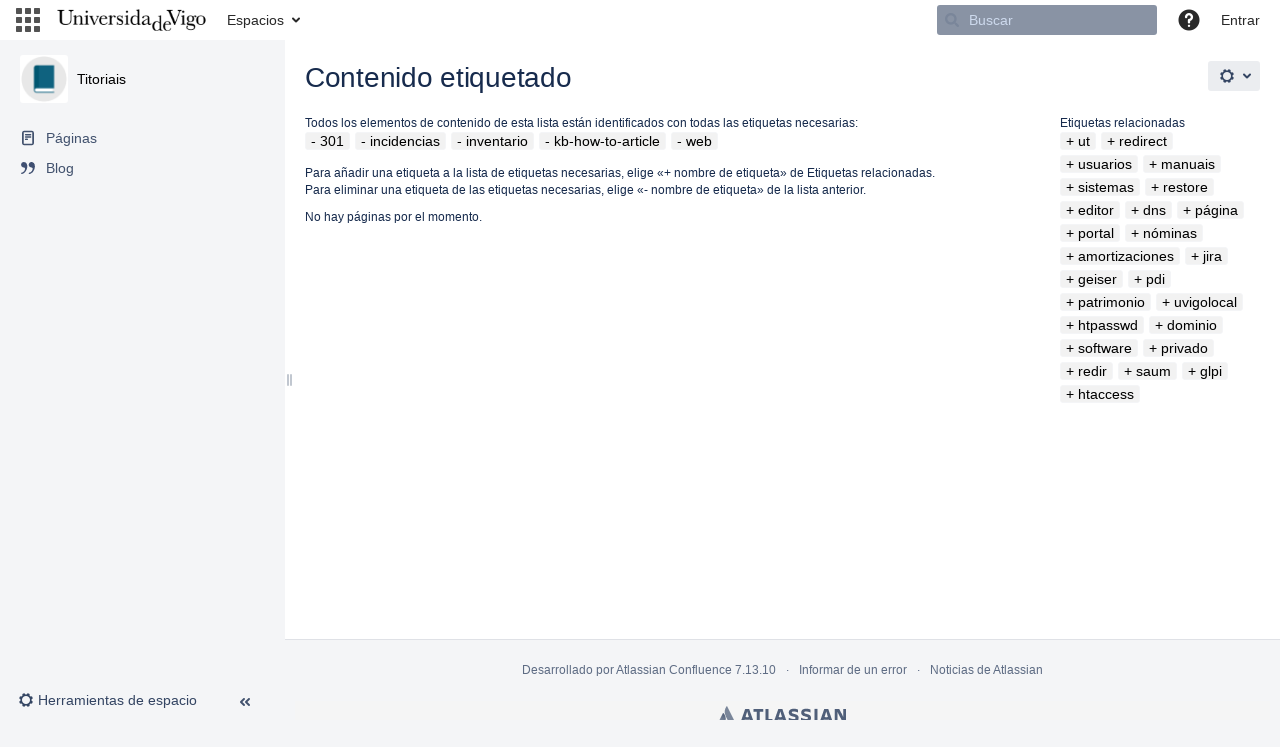

--- FILE ---
content_type: text/css;charset=UTF-8
request_url: https://soporte.uvigo.es/documentacion/s/pelu4q/8703/1siyb0a/8/_/styles/custom.css?spaceKey=TUT
body_size: 118
content:

div#children-section.pageSection, div.update-item-meta, div.page-metadata
{
display: none;
}




--- FILE ---
content_type: text/javascript
request_url: https://soporte.uvigo.es/documentacion/s/23f98db8fa8df4743db3a724a1c27558-CDN/pelu4q/8703/1siyb0a/42d4158ea506eb1b6ee9c071a3fccd30/_/download/contextbatch/js/_super/batch.js?locale=es-ES
body_size: 968837
content:
WRMCB=function(e){var c=console;if(c&&c.log&&c.error){c.log('Error running batched script.');c.error(e);}}
;
try {
/* module-key = 'com.atlassian.plugins.atlassian-plugins-webresource-plugin:root', location = 'js/root.js' */
window.WRM||(window.WRM={});window.AJS||(window.AJS={});
}catch(e){WRMCB(e)};
;
try {
/* module-key = 'com.atlassian.plugins.atlassian-plugins-webresource-plugin:atlassian-module', location = 'js/web-resources/atlassian-module.js' */
(function(){if(WRM.atlassianModule){return}WRM.atlassianModule=function b(e,g,d){function f(){var k;var l=arguments[arguments.length-1];if(!c(l)){throw new Error("no factory function!")}if(arguments.length==1){k=[]}else{if(arguments.length==2){if(!a(arguments[0])){throw new Error("dependencies must be an array!")}k=arguments[0]}else{throw new Error("wrong arguments for define!")}}var m=[];for(var j=0;j<k.length;j++){var h=k[j];m.push(g[h]||h)}return define(e,m,l)}f.amd=define.amd;d(f)};function c(d){return toString.call(d)==="[object Function]"}function a(d){return toString.call(d)==="[object Array]"}}());
}catch(e){WRMCB(e)};
;
try {
/* module-key = 'com.atlassian.plugins.jquery:jquery-lib', location = '/jquery.js' */
/*! THIS FILE HAS BEEN MODIFIED BY ATLASSIAN. Modified lines are marked below, search "Atlassian" */
/*!
 * jQuery JavaScript Library v2.2.4
 * http://jquery.com/
 *
 * Includes Sizzle.js
 * http://sizzlejs.com/
 *
 * Copyright jQuery Foundation and other contributors
 * Released under the MIT license
 * http://jquery.org/license
 *
 * Date: 2016-05-20T17:23Z
 */
!function(e,t){"object"==typeof module&&"object"==typeof module.exports?module.exports=e.document?t(e,!0):function(e){if(!e.document)throw new Error("jQuery requires a window with a document");return t(e)}:t(e)}("undefined"!=typeof window?window:this,function(C,e){function t(e,t){return t.toUpperCase()}var n=[],k=C.document,c=n.slice,g=n.concat,a=n.push,i=n.indexOf,r={},o=r.toString,h=r.hasOwnProperty,v={},s="2.2.4",E=function(e,t){return new E.fn.init(e,t)},u=/^[\s\uFEFF\xA0]+|[\s\uFEFF\xA0]+$/g,l=/^-ms-/,f=/-([\da-z])/gi;function p(e){var t=!!e&&"length"in e&&e.length,n=E.type(e);return"function"!==n&&!E.isWindow(e)&&("array"===n||0===t||"number"==typeof t&&0<t&&t-1 in e)}E.fn=E.prototype={jquery:s,constructor:E,selector:"",length:0,toArray:function(){return c.call(this)},get:function(e){return null!=e?e<0?this[e+this.length]:this[e]:c.call(this)},pushStack:function(e){var t=E.merge(this.constructor(),e);return t.prevObject=this,t.context=this.context,t},each:function(e){return E.each(this,e)},map:function(n){return this.pushStack(E.map(this,function(e,t){return n.call(e,t,e)}))},slice:function(){return this.pushStack(c.apply(this,arguments))},first:function(){return this.eq(0)},last:function(){return this.eq(-1)},eq:function(e){var t=this.length,n=+e+(e<0?t:0);return this.pushStack(0<=n&&n<t?[this[n]]:[])},end:function(){return this.prevObject||this.constructor()},push:a,sort:n.sort,splice:n.splice},E.extend=E.fn.extend=function(){var e,t,n,r,i,o,s=arguments[0]||{},a=1,u=arguments.length,l=!1;for("boolean"==typeof s&&(l=s,s=arguments[a]||{},a++),"object"==typeof s||E.isFunction(s)||(s={}),a===u&&(s=this,a--);a<u;a++)if(null!=(e=arguments[a]))for(t in e)n=s[t],r=e[t],
/*! BEGIN Modified by Atlassian: apply security patch from jquery 3.4.0 5a853bc */
"__proto__"!==t&&s!==r&&(
/*! END Modified by Atlassian */
l&&r&&(E.isPlainObject(r)||(i=E.isArray(r)))?(o=i?(i=!1,n&&E.isArray(n)?n:[]):n&&E.isPlainObject(n)?n:{},s[t]=E.extend(l,o,r)):void 0!==r&&(s[t]=r));return s},E.extend({expando:"jQuery"+(s+Math.random()).replace(/\D/g,""),isReady:!0,error:function(e){throw new Error(e)},noop:function(){},isFunction:function(e){return"function"===E.type(e)},isArray:Array.isArray,isWindow:function(e){return null!=e&&e===e.window},isNumeric:function(e){var t=e&&e.toString();return!E.isArray(e)&&0<=t-parseFloat(t)+1},isPlainObject:function(e){var t;if("object"!==E.type(e)||e.nodeType||E.isWindow(e))return!1;if(e.constructor&&!h.call(e,"constructor")&&!h.call(e.constructor.prototype||{},"isPrototypeOf"))return!1;for(t in e);return void 0===t||h.call(e,t)},isEmptyObject:function(e){var t;for(t in e)return!1;return!0},type:function(e){return null==e?e+"":"object"==typeof e||"function"==typeof e?r[o.call(e)]||"object":typeof e},globalEval:function(e){var t,n=eval;(e=E.trim(e))&&(1===e.indexOf("use strict")?((t=k.createElement("script")).text=e,k.head.appendChild(t).parentNode.removeChild(t)):n(e))},camelCase:function(e){return e.replace(l,"ms-").replace(f,t)},nodeName:function(e,t){return e.nodeName&&e.nodeName.toLowerCase()===t.toLowerCase()},each:function(e,t){var n,r=0;if(p(e))for(n=e.length;r<n&&!1!==t.call(e[r],r,e[r]);r++);else for(r in e)if(!1===t.call(e[r],r,e[r]))break;return e},trim:function(e){return null==e?"":(e+"").replace(u,"")},makeArray:function(e,t){var n=t||[];return null!=e&&(p(Object(e))?E.merge(n,"string"==typeof e?[e]:e):a.call(n,e)),n},inArray:function(e,t,n){return null==t?-1:i.call(t,e,n)},merge:function(e,t){for(var n=+t.length,r=0,i=e.length;r<n;r++)e[i++]=t[r];return e.length=i,e},grep:function(e,t,n){for(var r=[],i=0,o=e.length,s=!n;i<o;i++)!t(e[i],i)!=s&&r.push(e[i]);return r},map:function(e,t,n){var r,i,o=0,s=[];if(p(e))for(r=e.length;o<r;o++)null!=(i=t(e[o],o,n))&&s.push(i);else for(o in e)null!=(i=t(e[o],o,n))&&s.push(i);return g.apply([],s)},guid:1,proxy:function(e,t){var n,r,i;if("string"==typeof t&&(n=e[t],t=e,e=n),E.isFunction(e))return r=c.call(arguments,2),(i=function(){return e.apply(t||this,r.concat(c.call(arguments)))}).guid=e.guid=e.guid||E.guid++,i},now:Date.now,support:v}),"function"==typeof Symbol&&(E.fn[Symbol.iterator]=n[Symbol.iterator]),E.each("Boolean Number String Function Array Date RegExp Object Error Symbol".split(" "),function(e,t){r["[object "+t+"]"]=t.toLowerCase()});var d=
/*!
 * Sizzle CSS Selector Engine v2.2.1
 * http://sizzlejs.com/
 *
 * Copyright jQuery Foundation and other contributors
 * Released under the MIT license
 * http://jquery.org/license
 *
 * Date: 2015-10-17
 */
function(n){function f(e,t,n){var r="0x"+t-65536;return r!=r||n?t:r<0?String.fromCharCode(65536+r):String.fromCharCode(r>>10|55296,1023&r|56320)}function i(){T()}var e,h,b,o,s,g,p,v,w,u,l,T,C,a,k,m,c,d,y,E="sizzle"+1*new Date,x=n.document,N=0,r=0,S=ie(),D=ie(),j=ie(),A=function(e,t){return e===t&&(l=!0),0},q={}.hasOwnProperty,t=[],L=t.pop,H=t.push,O=t.push,F=t.slice,P=function(e,t){for(var n=0,r=e.length;n<r;n++)if(e[n]===t)return n;return-1},R="checked|selected|async|autofocus|autoplay|controls|defer|disabled|hidden|ismap|loop|multiple|open|readonly|required|scoped",M="[\\x20\\t\\r\\n\\f]",I="(?:\\\\.|[\\w-]|[^\\x00-\\xa0])+",W="\\["+M+"*("+I+")(?:"+M+"*([*^$|!~]?=)"+M+"*(?:'((?:\\\\.|[^\\\\'])*)'|\"((?:\\\\.|[^\\\\\"])*)\"|("+I+"))|)"+M+"*\\]",$=":("+I+")(?:\\((('((?:\\\\.|[^\\\\'])*)'|\"((?:\\\\.|[^\\\\\"])*)\")|((?:\\\\.|[^\\\\()[\\]]|"+W+")*)|.*)\\)|)",B=new RegExp(M+"+","g"),_=new RegExp("^"+M+"+|((?:^|[^\\\\])(?:\\\\.)*)"+M+"+$","g"),X=new RegExp("^"+M+"*,"+M+"*"),z=new RegExp("^"+M+"*([>+~]|"+M+")"+M+"*"),U=new RegExp("="+M+"*([^\\]'\"]*?)"+M+"*\\]","g"),V=new RegExp($),Y=new RegExp("^"+I+"$"),G={ID:new RegExp("^#("+I+")"),CLASS:new RegExp("^\\.("+I+")"),TAG:new RegExp("^("+I+"|[*])"),ATTR:new RegExp("^"+W),PSEUDO:new RegExp("^"+$),CHILD:new RegExp("^:(only|first|last|nth|nth-last)-(child|of-type)(?:\\("+M+"*(even|odd|(([+-]|)(\\d*)n|)"+M+"*(?:([+-]|)"+M+"*(\\d+)|))"+M+"*\\)|)","i"),bool:new RegExp("^(?:"+R+")$","i"),needsContext:new RegExp("^"+M+"*[>+~]|:(even|odd|eq|gt|lt|nth|first|last)(?:\\("+M+"*((?:-\\d)?\\d*)"+M+"*\\)|)(?=[^-]|$)","i")},Q=/^(?:input|select|textarea|button)$/i,J=/^h\d$/i,K=/^[^{]+\{\s*\[native \w/,Z=/^(?:#([\w-]+)|(\w+)|\.([\w-]+))$/,ee=/[+~]/,te=/'|\\/g,ne=new RegExp("\\\\([\\da-f]{1,6}"+M+"?|("+M+")|.)","ig");try{O.apply(t=F.call(x.childNodes),x.childNodes),t[x.childNodes.length].nodeType}catch(e){O={apply:t.length?function(e,t){H.apply(e,F.call(t))}:function(e,t){for(var n=e.length,r=0;e[n++]=t[r++];);e.length=n-1}}}function re(e,t,n,r){var i,o,s,a,u,l,c,f,p=t&&t.ownerDocument,d=t?t.nodeType:9;if(n=n||[],"string"!=typeof e||!e||1!==d&&9!==d&&11!==d)return n;if(!r&&((t?t.ownerDocument||t:x)!==C&&T(t),t=t||C,k)){if(11!==d&&(l=Z.exec(e)))if(i=l[1]){if(9===d){if(!(s=t.getElementById(i)))return n;if(s.id===i)return n.push(s),n}else if(p&&(s=p.getElementById(i))&&y(t,s)&&s.id===i)return n.push(s),n}else{if(l[2])return O.apply(n,t.getElementsByTagName(e)),n;if((i=l[3])&&h.getElementsByClassName&&t.getElementsByClassName)return O.apply(n,t.getElementsByClassName(i)),n}if(h.qsa&&!j[e+" "]&&(!m||!m.test(e))){if(1!==d)p=t,f=e;else if("object"!==t.nodeName.toLowerCase()){for((a=t.getAttribute("id"))?a=a.replace(te,"\\$&"):t.setAttribute("id",a=E),o=(c=g(e)).length,u=Y.test(a)?"#"+a:"[id='"+a+"']";o--;)c[o]=u+" "+he(c[o]);f=c.join(","),p=ee.test(e)&&pe(t.parentNode)||t}if(f)try{return O.apply(n,p.querySelectorAll(f)),n}catch(e){}finally{a===E&&t.removeAttribute("id")}}}return v(e.replace(_,"$1"),t,n,r)}function ie(){var r=[];return function e(t,n){return r.push(t+" ")>b.cacheLength&&delete e[r.shift()],e[t+" "]=n}}function oe(e){return e[E]=!0,e}function se(e){var t=C.createElement("div");try{return!!e(t)}catch(e){return!1}finally{t.parentNode&&t.parentNode.removeChild(t),t=null}}function ae(e,t){for(var n=e.split("|"),r=n.length;r--;)b.attrHandle[n[r]]=t}function ue(e,t){var n=t&&e,r=n&&1===e.nodeType&&1===t.nodeType&&(~t.sourceIndex||1<<31)-(~e.sourceIndex||1<<31);if(r)return r;if(n)for(;n=n.nextSibling;)if(n===t)return-1;return e?1:-1}function le(t){return function(e){return"input"===e.nodeName.toLowerCase()&&e.type===t}}function ce(n){return function(e){var t=e.nodeName.toLowerCase();return("input"===t||"button"===t)&&e.type===n}}function fe(s){return oe(function(o){return o=+o,oe(function(e,t){for(var n,r=s([],e.length,o),i=r.length;i--;)e[n=r[i]]&&(e[n]=!(t[n]=e[n]))})})}function pe(e){return e&&void 0!==e.getElementsByTagName&&e}for(e in h=re.support={},s=re.isXML=function(e){var t=e&&(e.ownerDocument||e).documentElement;return!!t&&"HTML"!==t.nodeName},T=re.setDocument=function(e){var t,n,r=e?e.ownerDocument||e:x;return r!==C&&9===r.nodeType&&r.documentElement&&(a=(C=r).documentElement,k=!s(C),(n=C.defaultView)&&n.top!==n&&(n.addEventListener?n.addEventListener("unload",i,!1):n.attachEvent&&n.attachEvent("onunload",i)),h.attributes=se(function(e){return e.className="i",!e.getAttribute("className")}),h.getElementsByTagName=se(function(e){return e.appendChild(C.createComment("")),!e.getElementsByTagName("*").length}),h.getElementsByClassName=K.test(C.getElementsByClassName),h.getById=se(function(e){return a.appendChild(e).id=E,!C.getElementsByName||!C.getElementsByName(E).length}),h.getById?(b.find.ID=function(e,t){if(void 0!==t.getElementById&&k){var n=t.getElementById(e);return n?[n]:[]}},b.filter.ID=function(e){var t=e.replace(ne,f);return function(e){return e.getAttribute("id")===t}}):(delete b.find.ID,b.filter.ID=function(e){var n=e.replace(ne,f);return function(e){var t=void 0!==e.getAttributeNode&&e.getAttributeNode("id");return t&&t.value===n}}),b.find.TAG=h.getElementsByTagName?function(e,t){return void 0!==t.getElementsByTagName?t.getElementsByTagName(e):h.qsa?t.querySelectorAll(e):void 0}:function(e,t){var n,r=[],i=0,o=t.getElementsByTagName(e);if("*"!==e)return o;for(;n=o[i++];)1===n.nodeType&&r.push(n);return r},b.find.CLASS=h.getElementsByClassName&&function(e,t){if(void 0!==t.getElementsByClassName&&k)return t.getElementsByClassName(e)},c=[],m=[],(h.qsa=K.test(C.querySelectorAll))&&(se(function(e){a.appendChild(e).innerHTML="<a id='"+E+"'></a><select id='"+E+"-\r\\' msallowcapture=''><option selected=''></option></select>",e.querySelectorAll("[msallowcapture^='']").length&&m.push("[*^$]="+M+"*(?:''|\"\")"),e.querySelectorAll("[selected]").length||m.push("\\["+M+"*(?:value|"+R+")"),e.querySelectorAll("[id~="+E+"-]").length||m.push("~="),e.querySelectorAll(":checked").length||m.push(":checked"),e.querySelectorAll("a#"+E+"+*").length||m.push(".#.+[+~]")}),se(function(e){var t=C.createElement("input");t.setAttribute("type","hidden"),e.appendChild(t).setAttribute("name","D"),e.querySelectorAll("[name=d]").length&&m.push("name"+M+"*[*^$|!~]?="),e.querySelectorAll(":enabled").length||m.push(":enabled",":disabled"),e.querySelectorAll("*,:x"),m.push(",.*:")})),(h.matchesSelector=K.test(d=a.matches||a.webkitMatchesSelector||a.mozMatchesSelector||a.oMatchesSelector||a.msMatchesSelector))&&se(function(e){h.disconnectedMatch=d.call(e,"div"),d.call(e,"[s!='']:x"),c.push("!=",$)}),m=m.length&&new RegExp(m.join("|")),c=c.length&&new RegExp(c.join("|")),t=K.test(a.compareDocumentPosition),y=t||K.test(a.contains)?function(e,t){var n=9===e.nodeType?e.documentElement:e,r=t&&t.parentNode;return e===r||!(!r||1!==r.nodeType||!(n.contains?n.contains(r):e.compareDocumentPosition&&16&e.compareDocumentPosition(r)))}:function(e,t){if(t)for(;t=t.parentNode;)if(t===e)return!0;return!1},A=t?function(e,t){if(e===t)return l=!0,0;var n=!e.compareDocumentPosition-!t.compareDocumentPosition;return n||(1&(n=(e.ownerDocument||e)===(t.ownerDocument||t)?e.compareDocumentPosition(t):1)||!h.sortDetached&&t.compareDocumentPosition(e)===n?e===C||e.ownerDocument===x&&y(x,e)?-1:t===C||t.ownerDocument===x&&y(x,t)?1:u?P(u,e)-P(u,t):0:4&n?-1:1)}:function(e,t){if(e===t)return l=!0,0;var n,r=0,i=e.parentNode,o=t.parentNode,s=[e],a=[t];if(!i||!o)return e===C?-1:t===C?1:i?-1:o?1:u?P(u,e)-P(u,t):0;if(i===o)return ue(e,t);for(n=e;n=n.parentNode;)s.unshift(n);for(n=t;n=n.parentNode;)a.unshift(n);for(;s[r]===a[r];)r++;return r?ue(s[r],a[r]):s[r]===x?-1:a[r]===x?1:0}),C},re.matches=function(e,t){return re(e,null,null,t)},re.matchesSelector=function(e,t){if((e.ownerDocument||e)!==C&&T(e),t=t.replace(U,"='$1']"),h.matchesSelector&&k&&!j[t+" "]&&(!c||!c.test(t))&&(!m||!m.test(t)))try{var n=d.call(e,t);if(n||h.disconnectedMatch||e.document&&11!==e.document.nodeType)return n}catch(e){}return 0<re(t,C,null,[e]).length},re.contains=function(e,t){return(e.ownerDocument||e)!==C&&T(e),y(e,t)},re.attr=function(e,t){(e.ownerDocument||e)!==C&&T(e);var n=b.attrHandle[t.toLowerCase()],r=n&&q.call(b.attrHandle,t.toLowerCase())?n(e,t,!k):void 0;return void 0!==r?r:h.attributes||!k?e.getAttribute(t):(r=e.getAttributeNode(t))&&r.specified?r.value:null},re.error=function(e){throw new Error("Syntax error, unrecognized expression: "+e)},re.uniqueSort=function(e){var t,n=[],r=0,i=0;if(l=!h.detectDuplicates,u=!h.sortStable&&e.slice(0),e.sort(A),l){for(;t=e[i++];)t===e[i]&&(r=n.push(i));for(;r--;)e.splice(n[r],1)}return u=null,e},o=re.getText=function(e){var t,n="",r=0,i=e.nodeType;if(i){if(1===i||9===i||11===i){if("string"==typeof e.textContent)return e.textContent;for(e=e.firstChild;e;e=e.nextSibling)n+=o(e)}else if(3===i||4===i)return e.nodeValue}else for(;t=e[r++];)n+=o(t);return n},(b=re.selectors={cacheLength:50,createPseudo:oe,match:G,attrHandle:{},find:{},relative:{">":{dir:"parentNode",first:!0}," ":{dir:"parentNode"},"+":{dir:"previousSibling",first:!0},"~":{dir:"previousSibling"}},preFilter:{ATTR:function(e){return e[1]=e[1].replace(ne,f),e[3]=(e[3]||e[4]||e[5]||"").replace(ne,f),"~="===e[2]&&(e[3]=" "+e[3]+" "),e.slice(0,4)},CHILD:function(e){return e[1]=e[1].toLowerCase(),"nth"===e[1].slice(0,3)?(e[3]||re.error(e[0]),e[4]=+(e[4]?e[5]+(e[6]||1):2*("even"===e[3]||"odd"===e[3])),e[5]=+(e[7]+e[8]||"odd"===e[3])):e[3]&&re.error(e[0]),e},PSEUDO:function(e){var t,n=!e[6]&&e[2];return G.CHILD.test(e[0])?null:(e[3]?e[2]=e[4]||e[5]||"":n&&V.test(n)&&(t=g(n,!0))&&(t=n.indexOf(")",n.length-t)-n.length)&&(e[0]=e[0].slice(0,t),e[2]=n.slice(0,t)),e.slice(0,3))}},filter:{TAG:function(e){var t=e.replace(ne,f).toLowerCase();return"*"===e?function(){return!0}:function(e){return e.nodeName&&e.nodeName.toLowerCase()===t}},CLASS:function(e){var t=S[e+" "];return t||(t=new RegExp("(^|"+M+")"+e+"("+M+"|$)"))&&S(e,function(e){return t.test("string"==typeof e.className&&e.className||void 0!==e.getAttribute&&e.getAttribute("class")||"")})},ATTR:function(n,r,i){return function(e){var t=re.attr(e,n);return null==t?"!="===r:!r||(t+="","="===r?t===i:"!="===r?t!==i:"^="===r?i&&0===t.indexOf(i):"*="===r?i&&-1<t.indexOf(i):"$="===r?i&&t.slice(-i.length)===i:"~="===r?-1<(" "+t.replace(B," ")+" ").indexOf(i):"|="===r&&(t===i||t.slice(0,i.length+1)===i+"-"))}},CHILD:function(h,e,t,g,v){var m="nth"!==h.slice(0,3),y="last"!==h.slice(-4),x="of-type"===e;return 1===g&&0===v?function(e){return!!e.parentNode}:function(e,t,n){var r,i,o,s,a,u,l=m!=y?"nextSibling":"previousSibling",c=e.parentNode,f=x&&e.nodeName.toLowerCase(),p=!n&&!x,d=!1;if(c){if(m){for(;l;){for(s=e;s=s[l];)if(x?s.nodeName.toLowerCase()===f:1===s.nodeType)return!1;u=l="only"===h&&!u&&"nextSibling"}return!0}if(u=[y?c.firstChild:c.lastChild],y&&p){for(d=(a=(r=(i=(o=(s=c)[E]||(s[E]={}))[s.uniqueID]||(o[s.uniqueID]={}))[h]||[])[0]===N&&r[1])&&r[2],s=a&&c.childNodes[a];s=++a&&s&&s[l]||(d=a=0)||u.pop();)if(1===s.nodeType&&++d&&s===e){i[h]=[N,a,d];break}}else if(p&&(d=a=(r=(i=(o=(s=e)[E]||(s[E]={}))[s.uniqueID]||(o[s.uniqueID]={}))[h]||[])[0]===N&&r[1]),!1===d)for(;(s=++a&&s&&s[l]||(d=a=0)||u.pop())&&((x?s.nodeName.toLowerCase()!==f:1!==s.nodeType)||!++d||(p&&((i=(o=s[E]||(s[E]={}))[s.uniqueID]||(o[s.uniqueID]={}))[h]=[N,d]),s!==e)););return(d-=v)===g||d%g==0&&0<=d/g}}},PSEUDO:function(e,o){var t,s=b.pseudos[e]||b.setFilters[e.toLowerCase()]||re.error("unsupported pseudo: "+e);return s[E]?s(o):1<s.length?(t=[e,e,"",o],b.setFilters.hasOwnProperty(e.toLowerCase())?oe(function(e,t){for(var n,r=s(e,o),i=r.length;i--;)e[n=P(e,r[i])]=!(t[n]=r[i])}):function(e){return s(e,0,t)}):s}},pseudos:{not:oe(function(e){var r=[],i=[],a=p(e.replace(_,"$1"));return a[E]?oe(function(e,t,n,r){for(var i,o=a(e,null,r,[]),s=e.length;s--;)(i=o[s])&&(e[s]=!(t[s]=i))}):function(e,t,n){return r[0]=e,a(r,null,n,i),r[0]=null,!i.pop()}}),has:oe(function(t){return function(e){return 0<re(t,e).length}}),contains:oe(function(t){return t=t.replace(ne,f),function(e){return-1<(e.textContent||e.innerText||o(e)).indexOf(t)}}),lang:oe(function(n){return Y.test(n||"")||re.error("unsupported lang: "+n),n=n.replace(ne,f).toLowerCase(),function(e){var t;do{if(t=k?e.lang:e.getAttribute("xml:lang")||e.getAttribute("lang"))return(t=t.toLowerCase())===n||0===t.indexOf(n+"-")}while((e=e.parentNode)&&1===e.nodeType);return!1}}),target:function(e){var t=n.location&&n.location.hash;return t&&t.slice(1)===e.id},root:function(e){return e===a},focus:function(e){return e===C.activeElement&&(!C.hasFocus||C.hasFocus())&&!!(e.type||e.href||~e.tabIndex)},enabled:function(e){return!1===e.disabled},disabled:function(e){return!0===e.disabled},checked:function(e){var t=e.nodeName.toLowerCase();return"input"===t&&!!e.checked||"option"===t&&!!e.selected},selected:function(e){return e.parentNode&&e.parentNode.selectedIndex,!0===e.selected},empty:function(e){for(e=e.firstChild;e;e=e.nextSibling)if(e.nodeType<6)return!1;return!0},parent:function(e){return!b.pseudos.empty(e)},header:function(e){return J.test(e.nodeName)},input:function(e){return Q.test(e.nodeName)},button:function(e){var t=e.nodeName.toLowerCase();return"input"===t&&"button"===e.type||"button"===t},text:function(e){var t;return"input"===e.nodeName.toLowerCase()&&"text"===e.type&&(null==(t=e.getAttribute("type"))||"text"===t.toLowerCase())},first:fe(function(){return[0]}),last:fe(function(e,t){return[t-1]}),eq:fe(function(e,t,n){return[n<0?n+t:n]}),even:fe(function(e,t){for(var n=0;n<t;n+=2)e.push(n);return e}),odd:fe(function(e,t){for(var n=1;n<t;n+=2)e.push(n);return e}),lt:fe(function(e,t,n){for(var r=n<0?n+t:n;0<=--r;)e.push(r);return e}),gt:fe(function(e,t,n){for(var r=n<0?n+t:n;++r<t;)e.push(r);return e})}}).pseudos.nth=b.pseudos.eq,{radio:!0,checkbox:!0,file:!0,password:!0,image:!0})b.pseudos[e]=le(e);for(e in{submit:!0,reset:!0})b.pseudos[e]=ce(e);function de(){}function he(e){for(var t=0,n=e.length,r="";t<n;t++)r+=e[t].value;return r}function ge(a,e,t){var u=e.dir,l=t&&"parentNode"===u,c=r++;return e.first?function(e,t,n){for(;e=e[u];)if(1===e.nodeType||l)return a(e,t,n)}:function(e,t,n){var r,i,o,s=[N,c];if(n){for(;e=e[u];)if((1===e.nodeType||l)&&a(e,t,n))return!0}else for(;e=e[u];)if(1===e.nodeType||l){if((r=(i=(o=e[E]||(e[E]={}))[e.uniqueID]||(o[e.uniqueID]={}))[u])&&r[0]===N&&r[1]===c)return s[2]=r[2];if((i[u]=s)[2]=a(e,t,n))return!0}}}function ve(i){return 1<i.length?function(e,t,n){for(var r=i.length;r--;)if(!i[r](e,t,n))return!1;return!0}:i[0]}function me(e,t,n,r,i){for(var o,s=[],a=0,u=e.length,l=null!=t;a<u;a++)(o=e[a])&&(n&&!n(o,r,i)||(s.push(o),l&&t.push(a)));return s}function ye(d,h,g,v,m,e){return v&&!v[E]&&(v=ye(v)),m&&!m[E]&&(m=ye(m,e)),oe(function(e,t,n,r){var i,o,s,a=[],u=[],l=t.length,c=e||function(e,t,n){for(var r=0,i=t.length;r<i;r++)re(e,t[r],n);return n}(h||"*",n.nodeType?[n]:n,[]),f=!d||!e&&h?c:me(c,a,d,n,r),p=g?m||(e?d:l||v)?[]:t:f;if(g&&g(f,p,n,r),v)for(i=me(p,u),v(i,[],n,r),o=i.length;o--;)(s=i[o])&&(p[u[o]]=!(f[u[o]]=s));if(e){if(m||d){if(m){for(i=[],o=p.length;o--;)(s=p[o])&&i.push(f[o]=s);m(null,p=[],i,r)}for(o=p.length;o--;)(s=p[o])&&-1<(i=m?P(e,s):a[o])&&(e[i]=!(t[i]=s))}}else p=me(p===t?p.splice(l,p.length):p),m?m(null,t,p,r):O.apply(t,p)})}function xe(e){for(var i,t,n,r=e.length,o=b.relative[e[0].type],s=o||b.relative[" "],a=o?1:0,u=ge(function(e){return e===i},s,!0),l=ge(function(e){return-1<P(i,e)},s,!0),c=[function(e,t,n){var r=!o&&(n||t!==w)||((i=t).nodeType?u(e,t,n):l(e,t,n));return i=null,r}];a<r;a++)if(t=b.relative[e[a].type])c=[ge(ve(c),t)];else{if((t=b.filter[e[a].type].apply(null,e[a].matches))[E]){for(n=++a;n<r&&!b.relative[e[n].type];n++);return ye(1<a&&ve(c),1<a&&he(e.slice(0,a-1).concat({value:" "===e[a-2].type?"*":""})).replace(_,"$1"),t,a<n&&xe(e.slice(a,n)),n<r&&xe(e=e.slice(n)),n<r&&he(e))}c.push(t)}return ve(c)}function be(v,m){function e(e,t,n,r,i){var o,s,a,u=0,l="0",c=e&&[],f=[],p=w,d=e||x&&b.find.TAG("*",i),h=N+=null==p?1:Math.random()||.1,g=d.length;for(i&&(w=t===C||t||i);l!==g&&null!=(o=d[l]);l++){if(x&&o){for(s=0,t||o.ownerDocument===C||(T(o),n=!k);a=v[s++];)if(a(o,t||C,n)){r.push(o);break}i&&(N=h)}y&&((o=!a&&o)&&u--,e&&c.push(o))}if(u+=l,y&&l!==u){for(s=0;a=m[s++];)a(c,f,t,n);if(e){if(0<u)for(;l--;)c[l]||f[l]||(f[l]=L.call(r));f=me(f)}O.apply(r,f),i&&!e&&0<f.length&&1<u+m.length&&re.uniqueSort(r)}return i&&(N=h,w=p),c}var y=0<m.length,x=0<v.length;return y?oe(e):e}return de.prototype=b.filters=b.pseudos,b.setFilters=new de,g=re.tokenize=function(e,t){var n,r,i,o,s,a,u,l=D[e+" "];if(l)return t?0:l.slice(0);for(s=e,a=[],u=b.preFilter;s;){for(o in n&&!(r=X.exec(s))||(r&&(s=s.slice(r[0].length)||s),a.push(i=[])),n=!1,(r=z.exec(s))&&(n=r.shift(),i.push({value:n,type:r[0].replace(_," ")}),s=s.slice(n.length)),b.filter)!(r=G[o].exec(s))||u[o]&&!(r=u[o](r))||(n=r.shift(),i.push({value:n,type:o,matches:r}),s=s.slice(n.length));if(!n)break}return t?s.length:s?re.error(e):D(e,a).slice(0)},p=re.compile=function(e,t){var n,r=[],i=[],o=j[e+" "];if(!o){for(n=(t=t||g(e)).length;n--;)(o=xe(t[n]))[E]?r.push(o):i.push(o);(o=j(e,be(i,r))).selector=e}return o},v=re.select=function(e,t,n,r){var i,o,s,a,u,l="function"==typeof e&&e,c=!r&&g(e=l.selector||e);if(n=n||[],1===c.length){if(2<(o=c[0]=c[0].slice(0)).length&&"ID"===(s=o[0]).type&&h.getById&&9===t.nodeType&&k&&b.relative[o[1].type]){if(!(t=(b.find.ID(s.matches[0].replace(ne,f),t)||[])[0]))return n;l&&(t=t.parentNode),e=e.slice(o.shift().value.length)}for(i=G.needsContext.test(e)?0:o.length;i--&&(s=o[i],!b.relative[a=s.type]);)if((u=b.find[a])&&(r=u(s.matches[0].replace(ne,f),ee.test(o[0].type)&&pe(t.parentNode)||t))){if(o.splice(i,1),!(e=r.length&&he(o)))return O.apply(n,r),n;break}}return(l||p(e,c))(r,t,!k,n,!t||ee.test(e)&&pe(t.parentNode)||t),n},h.sortStable=E.split("").sort(A).join("")===E,h.detectDuplicates=!!l,T(),h.sortDetached=se(function(e){return 1&e.compareDocumentPosition(C.createElement("div"))}),se(function(e){return e.innerHTML="<a href='#'></a>","#"===e.firstChild.getAttribute("href")})||ae("type|href|height|width",function(e,t,n){if(!n)return e.getAttribute(t,"type"===t.toLowerCase()?1:2)}),h.attributes&&se(function(e){return e.innerHTML="<input/>",e.firstChild.setAttribute("value",""),""===e.firstChild.getAttribute("value")})||ae("value",function(e,t,n){if(!n&&"input"===e.nodeName.toLowerCase())return e.defaultValue}),se(function(e){return null==e.getAttribute("disabled")})||ae(R,function(e,t,n){var r;if(!n)return!0===e[t]?t.toLowerCase():(r=e.getAttributeNode(t))&&r.specified?r.value:null}),re}(C);E.find=d,E.expr=d.selectors,E.expr[":"]=E.expr.pseudos,E.uniqueSort=E.unique=d.uniqueSort,E.text=d.getText,E.isXMLDoc=d.isXML,E.contains=d.contains;function m(e,t,n){for(var r=[],i=void 0!==n;(e=e[t])&&9!==e.nodeType;)if(1===e.nodeType){if(i&&E(e).is(n))break;r.push(e)}return r}function y(e,t){for(var n=[];e;e=e.nextSibling)1===e.nodeType&&e!==t&&n.push(e);return n}var x=E.expr.match.needsContext,b=/^<([\w-]+)\s*\/?>(?:<\/\1>|)$/,w=/^.[^:#\[\.,]*$/;function T(e,n,r){if(E.isFunction(n))return E.grep(e,function(e,t){return!!n.call(e,t,e)!==r});if(n.nodeType)return E.grep(e,function(e){return e===n!==r});if("string"==typeof n){if(w.test(n))return E.filter(n,e,r);n=E.filter(n,e)}return E.grep(e,function(e){return-1<i.call(n,e)!==r})}E.filter=function(e,t,n){var r=t[0];return n&&(e=":not("+e+")"),1===t.length&&1===r.nodeType?E.find.matchesSelector(r,e)?[r]:[]:E.find.matches(e,E.grep(t,function(e){return 1===e.nodeType}))},E.fn.extend({find:function(e){var t,n=this.length,r=[],i=this;if("string"!=typeof e)return this.pushStack(E(e).filter(function(){for(t=0;t<n;t++)if(E.contains(i[t],this))return!0}));for(t=0;t<n;t++)E.find(e,i[t],r);return(r=this.pushStack(1<n?E.unique(r):r)).selector=this.selector?this.selector+" "+e:e,r},filter:function(e){return this.pushStack(T(this,e||[],!1))},not:function(e){return this.pushStack(T(this,e||[],!0))},is:function(e){return!!T(this,"string"==typeof e&&x.test(e)?E(e):e||[],!1).length}});var N,S=/^(?:\s*(<[\w\W]+>)[^>]*|#([\w-]*))$/;(E.fn.init=function(e,t,n){var r,i;if(!e)return this;if(n=n||N,"string"!=typeof e)return e.nodeType?(this.context=this[0]=e,this.length=1,this):E.isFunction(e)?void 0!==n.ready?n.ready(e):e(E):(void 0!==e.selector&&(this.selector=e.selector,this.context=e.context),E.makeArray(e,this));if(!(r="<"===e[0]&&">"===e[e.length-1]&&3<=e.length?[null,e,null]:S.exec(e))||!r[1]&&t)return!t||t.jquery?(t||n).find(e):this.constructor(t).find(e);if(r[1]){if(t=t instanceof E?t[0]:t,E.merge(this,E.parseHTML(r[1],t&&t.nodeType?t.ownerDocument||t:k,!0)),b.test(r[1])&&E.isPlainObject(t))for(r in t)E.isFunction(this[r])?this[r](t[r]):this.attr(r,t[r]);return this}return(i=k.getElementById(r[2]))&&i.parentNode&&(this.length=1,this[0]=i),this.context=k,this.selector=e,this}).prototype=E.fn,N=E(k);var D=/^(?:parents|prev(?:Until|All))/,j={children:!0,contents:!0,next:!0,prev:!0};function A(e,t){for(;(e=e[t])&&1!==e.nodeType;);return e}E.fn.extend({has:function(e){var t=E(e,this),n=t.length;return this.filter(function(){for(var e=0;e<n;e++)if(E.contains(this,t[e]))return!0})},closest:function(e,t){for(var n,r=0,i=this.length,o=[],s=x.test(e)||"string"!=typeof e?E(e,t||this.context):0;r<i;r++)for(n=this[r];n&&n!==t;n=n.parentNode)if(n.nodeType<11&&(s?-1<s.index(n):1===n.nodeType&&E.find.matchesSelector(n,e))){o.push(n);break}return this.pushStack(1<o.length?E.uniqueSort(o):o)},index:function(e){return e?"string"==typeof e?i.call(E(e),this[0]):i.call(this,e.jquery?e[0]:e):this[0]&&this[0].parentNode?this.first().prevAll().length:-1},add:function(e,t){return this.pushStack(E.uniqueSort(E.merge(this.get(),E(e,t))))},addBack:function(e){return this.add(null==e?this.prevObject:this.prevObject.filter(e))}}),E.each({parent:function(e){var t=e.parentNode;return t&&11!==t.nodeType?t:null},parents:function(e){return m(e,"parentNode")},parentsUntil:function(e,t,n){return m(e,"parentNode",n)},next:function(e){return A(e,"nextSibling")},prev:function(e){return A(e,"previousSibling")},nextAll:function(e){return m(e,"nextSibling")},prevAll:function(e){return m(e,"previousSibling")},nextUntil:function(e,t,n){return m(e,"nextSibling",n)},prevUntil:function(e,t,n){return m(e,"previousSibling",n)},siblings:function(e){return y((e.parentNode||{}).firstChild,e)},children:function(e){return y(e.firstChild)},contents:function(e){return e.contentDocument||E.merge([],e.childNodes)}},function(r,i){E.fn[r]=function(e,t){var n=E.map(this,i,e);return"Until"!==r.slice(-5)&&(t=e),t&&"string"==typeof t&&(n=E.filter(t,n)),1<this.length&&(j[r]||E.uniqueSort(n),D.test(r)&&n.reverse()),this.pushStack(n)}});var q,L=/\S+/g;function H(){k.removeEventListener("DOMContentLoaded",H),C.removeEventListener("load",H),E.ready()}E.Callbacks=function(r){var e,n;r="string"==typeof r?(e=r,n={},E.each(e.match(L)||[],function(e,t){n[t]=!0}),n):E.extend({},r);function i(){for(a=r.once,s=o=!0;l.length;c=-1)for(t=l.shift();++c<u.length;)!1===u[c].apply(t[0],t[1])&&r.stopOnFalse&&(c=u.length,t=!1);r.memory||(t=!1),o=!1,a&&(u=t?[]:"")}var o,t,s,a,u=[],l=[],c=-1,f={add:function(){return u&&(t&&!o&&(c=u.length-1,l.push(t)),function n(e){E.each(e,function(e,t){E.isFunction(t)?r.unique&&f.has(t)||u.push(t):t&&t.length&&"string"!==E.type(t)&&n(t)})}(arguments),t&&!o&&i()),this},remove:function(){return E.each(arguments,function(e,t){for(var n;-1<(n=E.inArray(t,u,n));)u.splice(n,1),n<=c&&c--}),this},has:function(e){return e?-1<E.inArray(e,u):0<u.length},empty:function(){return u=u&&[],this},disable:function(){return a=l=[],u=t="",this},disabled:function(){return!u},lock:function(){return a=l=[],t||(u=t=""),this},locked:function(){return!!a},fireWith:function(e,t){return a||(t=[e,(t=t||[]).slice?t.slice():t],l.push(t),o||i()),this},fire:function(){return f.fireWith(this,arguments),this},fired:function(){return!!s}};return f},E.extend({Deferred:function(e){var o=[["resolve","done",E.Callbacks("once memory"),"resolved"],["reject","fail",E.Callbacks("once memory"),"rejected"],["notify","progress",E.Callbacks("memory")]],i="pending",s={state:function(){return i},always:function(){return a.done(arguments).fail(arguments),this},then:function(){var i=arguments;return E.Deferred(function(r){E.each(o,function(e,t){var n=E.isFunction(i[e])&&i[e];a[t[1]](function(){var e=n&&n.apply(this,arguments);e&&E.isFunction(e.promise)?e.promise().progress(r.notify).done(r.resolve).fail(r.reject):r[t[0]+"With"](this===s?r.promise():this,n?[e]:arguments)})}),i=null}).promise()},promise:function(e){return null!=e?E.extend(e,s):s}},a={};return s.pipe=s.then,E.each(o,function(e,t){var n=t[2],r=t[3];s[t[1]]=n.add,r&&n.add(function(){i=r},o[1^e][2].disable,o[2][2].lock),a[t[0]]=function(){return a[t[0]+"With"](this===a?s:this,arguments),this},a[t[0]+"With"]=n.fireWith}),s.promise(a),e&&e.call(a,a),a},when:function(e){function t(t,n,r){return function(e){n[t]=this,r[t]=1<arguments.length?c.call(arguments):e,r===i?l.notifyWith(n,r):--u||l.resolveWith(n,r)}}var i,n,r,o=0,s=c.call(arguments),a=s.length,u=1!==a||e&&E.isFunction(e.promise)?a:0,l=1===u?e:E.Deferred();if(1<a)for(i=new Array(a),n=new Array(a),r=new Array(a);o<a;o++)s[o]&&E.isFunction(s[o].promise)?s[o].promise().progress(t(o,n,i)).done(t(o,r,s)).fail(l.reject):--u;return u||l.resolveWith(r,s),l.promise()}}),E.fn.ready=function(e){return E.ready.promise().done(e),this},E.extend({isReady:!1,readyWait:1,holdReady:function(e){e?E.readyWait++:E.ready(!0)},ready:function(e){(!0===e?--E.readyWait:E.isReady)||(E.isReady=!0)!==e&&0<--E.readyWait||(q.resolveWith(k,[E]),E.fn.triggerHandler&&(E(k).triggerHandler("ready"),E(k).off("ready")))}}),E.ready.promise=function(e){return q||(q=E.Deferred(),"complete"===k.readyState||"loading"!==k.readyState&&!k.documentElement.doScroll?C.setTimeout(E.ready):(k.addEventListener("DOMContentLoaded",H),C.addEventListener("load",H))),q.promise(e)},E.ready.promise();function O(e){return 1===e.nodeType||9===e.nodeType||!+e.nodeType}var F=function(e,t,n,r,i,o,s){var a=0,u=e.length,l=null==n;if("object"===E.type(n))for(a in i=!0,n)F(e,t,a,n[a],!0,o,s);else if(void 0!==r&&(i=!0,E.isFunction(r)||(s=!0),l&&(t=s?(t.call(e,r),null):(l=t,function(e,t,n){return l.call(E(e),n)})),t))for(;a<u;a++)t(e[a],n,s?r:r.call(e[a],a,t(e[a],n)));return i?e:l?t.call(e):u?t(e[0],n):o};function P(){this.expando=E.expando+P.uid++}P.uid=1,P.prototype={register:function(e,t){var n=t||{};return e.nodeType?e[this.expando]=n:Object.defineProperty(e,this.expando,{value:n,writable:!0,configurable:!0}),e[this.expando]},cache:function(e){if(!O(e))return{};var t=e[this.expando];return t||(t={},O(e)&&(e.nodeType?e[this.expando]=t:Object.defineProperty(e,this.expando,{value:t,configurable:!0}))),t},set:function(e,t,n){var r,i=this.cache(e);if("string"==typeof t)i[t]=n;else for(r in t)i[r]=t[r];return i},get:function(e,t){return void 0===t?this.cache(e):e[this.expando]&&e[this.expando][t]},access:function(e,t,n){var r;return void 0===t||t&&"string"==typeof t&&void 0===n?void 0!==(r=this.get(e,t))?r:this.get(e,E.camelCase(t)):(this.set(e,t,n),void 0!==n?n:t)},remove:function(e,t){var n,r,i,o=e[this.expando];if(void 0!==o){if(void 0===t)this.register(e);else{n=(r=E.isArray(t)?t.concat(t.map(E.camelCase)):(i=E.camelCase(t),t in o?[t,i]:(r=i)in o?[r]:r.match(L)||[])).length;for(;n--;)delete o[r[n]]}void 0!==t&&!E.isEmptyObject(o)||(e.nodeType?e[this.expando]=void 0:delete e[this.expando])}},hasData:function(e){var t=e[this.expando];return void 0!==t&&!E.isEmptyObject(t)}};var R=new P,M=new P,I=/^(?:\{[\w\W]*\}|\[[\w\W]*\])$/,W=/[A-Z]/g;function $(e,t,n){var r;if(void 0===n&&1===e.nodeType)if(r="data-"+t.replace(W,"-$&").toLowerCase(),"string"==typeof(n=e.getAttribute(r))){try{n="true"===n||"false"!==n&&("null"===n?null:+n+""===n?+n:I.test(n)?E.parseJSON(n):n)}catch(e){}M.set(e,t,n)}else n=void 0;return n}E.extend({hasData:function(e){return M.hasData(e)||R.hasData(e)},data:function(e,t,n){return M.access(e,t,n)},removeData:function(e,t){M.remove(e,t)},_data:function(e,t,n){return R.access(e,t,n)},_removeData:function(e,t){R.remove(e,t)}}),E.fn.extend({data:function(r,e){var t,n,i,o=this[0],s=o&&o.attributes;if(void 0!==r)return"object"==typeof r?this.each(function(){M.set(this,r)}):F(this,function(t){var e,n;if(o&&void 0===t)return void 0!==(e=M.get(o,r)||M.get(o,r.replace(W,"-$&").toLowerCase()))?e:(n=E.camelCase(r),void 0!==(e=M.get(o,n))?e:void 0!==(e=$(o,n,void 0))?e:void 0);n=E.camelCase(r),this.each(function(){var e=M.get(this,n);M.set(this,n,t),-1<r.indexOf("-")&&void 0!==e&&M.set(this,r,t)})},null,e,1<arguments.length,null,!0);if(this.length&&(i=M.get(o),1===o.nodeType&&!R.get(o,"hasDataAttrs"))){for(t=s.length;t--;)s[t]&&0===(n=s[t].name).indexOf("data-")&&(n=E.camelCase(n.slice(5)),$(o,n,i[n]));R.set(o,"hasDataAttrs",!0)}return i},removeData:function(e){return this.each(function(){M.remove(this,e)})}}),E.extend({queue:function(e,t,n){var r;if(e)return t=(t||"fx")+"queue",r=R.get(e,t),n&&(!r||E.isArray(n)?r=R.access(e,t,E.makeArray(n)):r.push(n)),r||[]},dequeue:function(e,t){t=t||"fx";var n=E.queue(e,t),r=n.length,i=n.shift(),o=E._queueHooks(e,t);"inprogress"===i&&(i=n.shift(),r--),i&&("fx"===t&&n.unshift("inprogress"),delete o.stop,i.call(e,function(){E.dequeue(e,t)},o)),!r&&o&&o.empty.fire()},_queueHooks:function(e,t){var n=t+"queueHooks";return R.get(e,n)||R.access(e,n,{empty:E.Callbacks("once memory").add(function(){R.remove(e,[t+"queue",n])})})}}),E.fn.extend({queue:function(t,n){var e=2;return"string"!=typeof t&&(n=t,t="fx",e--),arguments.length<e?E.queue(this[0],t):void 0===n?this:this.each(function(){var e=E.queue(this,t,n);E._queueHooks(this,t),"fx"===t&&"inprogress"!==e[0]&&E.dequeue(this,t)})},dequeue:function(e){return this.each(function(){E.dequeue(this,e)})},clearQueue:function(e){return this.queue(e||"fx",[])},promise:function(e,t){function n(){--i||o.resolveWith(s,[s])}var r,i=1,o=E.Deferred(),s=this,a=this.length;for("string"!=typeof e&&(t=e,e=void 0),e=e||"fx";a--;)(r=R.get(s[a],e+"queueHooks"))&&r.empty&&(i++,r.empty.add(n));return n(),o.promise(t)}});function B(e,t){return e=t||e,"none"===E.css(e,"display")||!E.contains(e.ownerDocument,e)}var _=/[+-]?(?:\d*\.|)\d+(?:[eE][+-]?\d+|)/.source,X=new RegExp("^(?:([+-])=|)("+_+")([a-z%]*)$","i"),z=["Top","Right","Bottom","Left"];function U(e,t,n,r){var i,o=1,s=20,a=r?function(){return r.cur()}:function(){return E.css(e,t,"")},u=a(),l=n&&n[3]||(E.cssNumber[t]?"":"px"),c=(E.cssNumber[t]||"px"!==l&&+u)&&X.exec(E.css(e,t));if(c&&c[3]!==l)for(l=l||c[3],n=n||[],c=+u||1;c/=o=o||".5",E.style(e,t,c+l),o!==(o=a()/u)&&1!==o&&--s;);return n&&(c=+c||+u||0,i=n[1]?c+(n[1]+1)*n[2]:+n[2],r&&(r.unit=l,r.start=c,r.end=i)),i}var V=/^(?:checkbox|radio)$/i,Y=/<([\w:-]+)/,G=/^$|\/(?:java|ecma)script/i,Q={
/*!
	 * Modified by Atlassian: apply security patch from jquery 3.5.0 (removed lines here)
	 * CVE-2020-11023 - https://github.com/advisories/GHSA-jpcq-cgw6-v4j6
	 */
thead:[1,"<table>","</table>"],col:[2,"<table><colgroup>","</colgroup></table>"],tr:[2,"<table><tbody>","</tbody></table>"],td:[3,"<table><tbody><tr>","</tr></tbody></table>"],_default:[0,"",""]};function J(e,t){var n=void 0!==e.getElementsByTagName?e.getElementsByTagName(t||"*"):void 0!==e.querySelectorAll?e.querySelectorAll(t||"*"):[];return void 0===t||t&&E.nodeName(e,t)?E.merge([e],n):n}function K(e,t){for(var n=0,r=e.length;n<r;n++)R.set(e[n],"globalEval",!t||R.get(t[n],"globalEval"))}
/*!
 * Modified by Atlassian: apply security patch from jquery 3.5.0 (removed lines here)
 * CVE-2020-11023 - https://github.com/advisories/GHSA-jpcq-cgw6-v4j6
 */
Q.tbody=Q.tfoot=Q.colgroup=Q.caption=Q.thead,Q.th=Q.td;var Z,ee,te=/<|&#?\w+;/;function ne(e,t,n,r,i){for(var o,s,a,u,l,c,f=t.createDocumentFragment(),p=[],d=0,h=e.length;d<h;d++)if((o=e[d])||0===o)if("object"===E.type(o))E.merge(p,o.nodeType?[o]:o);else if(te.test(o)){for(s=s||f.appendChild(t.createElement("div")),a=(Y.exec(o)||["",""])[1].toLowerCase(),u=Q[a]||Q._default,s.innerHTML=u[1]+E.htmlPrefilter(o)+u[2],c=u[0];c--;)s=s.lastChild;E.merge(p,s.childNodes),(s=f.firstChild).textContent=""}else p.push(t.createTextNode(o));for(f.textContent="",d=0;o=p[d++];)if(r&&-1<E.inArray(o,r))i&&i.push(o);else if(l=E.contains(o.ownerDocument,o),s=J(f.appendChild(o),"script"),l&&K(s),n)for(c=0;o=s[c++];)G.test(o.type||"")&&n.push(o);return f}Z=k.createDocumentFragment().appendChild(k.createElement("div")),(ee=k.createElement("input")).setAttribute("type","radio"),ee.setAttribute("checked","checked"),ee.setAttribute("name","t"),Z.appendChild(ee),v.checkClone=Z.cloneNode(!0).cloneNode(!0).lastChild.checked,Z.innerHTML="<textarea>x</textarea>",v.noCloneChecked=!!Z.cloneNode(!0).lastChild.defaultValue;var re=/^key/,ie=/^(?:mouse|pointer|contextmenu|drag|drop)|click/,oe=/^([^.]*)(?:\.(.+)|)/;function se(){return!0}function ae(){return!1}function ue(){try{return k.activeElement}catch(e){}}function le(e,t,n,r,i,o){var s,a;if("object"==typeof t){for(a in"string"!=typeof n&&(r=r||n,n=void 0),t)le(e,a,n,r,t[a],o);return e}if(null==r&&null==i?(i=n,r=n=void 0):null==i&&("string"==typeof n?(i=r,r=void 0):(i=r,r=n,n=void 0)),!1===i)i=ae;else if(!i)return e;return 1===o&&(s=i,(i=function(e){return E().off(e),s.apply(this,arguments)}).guid=s.guid||(s.guid=E.guid++)),e.each(function(){E.event.add(this,t,i,r,n)})}E.event={global:{},add:function(t,e,n,r,i){var o,s,a,u,l,c,f,p,d,h,g,v=R.get(t);if(v)for(n.handler&&(n=(o=n).handler,i=o.selector),n.guid||(n.guid=E.guid++),(u=v.events)||(u=v.events={}),(s=v.handle)||(s=v.handle=function(e){return void 0!==E&&E.event.triggered!==e.type?E.event.dispatch.apply(t,arguments):void 0}),l=(e=(e||"").match(L)||[""]).length;l--;)d=g=(a=oe.exec(e[l])||[])[1],h=(a[2]||"").split(".").sort(),d&&(f=E.event.special[d]||{},d=(i?f.delegateType:f.bindType)||d,f=E.event.special[d]||{},c=E.extend({type:d,origType:g,data:r,handler:n,guid:n.guid,selector:i,needsContext:i&&E.expr.match.needsContext.test(i),namespace:h.join(".")},o),(p=u[d])||((p=u[d]=[]).delegateCount=0,f.setup&&!1!==f.setup.call(t,r,h,s)||t.addEventListener&&t.addEventListener(d,s)),f.add&&(f.add.call(t,c),c.handler.guid||(c.handler.guid=n.guid)),i?p.splice(p.delegateCount++,0,c):p.push(c),E.event.global[d]=!0)},remove:function(e,t,n,r,i){var o,s,a,u,l,c,f,p,d,h,g,v=R.hasData(e)&&R.get(e);if(v&&(u=v.events)){for(l=(t=(t||"").match(L)||[""]).length;l--;)if(d=g=(a=oe.exec(t[l])||[])[1],h=(a[2]||"").split(".").sort(),d){for(f=E.event.special[d]||{},p=u[d=(r?f.delegateType:f.bindType)||d]||[],a=a[2]&&new RegExp("(^|\\.)"+h.join("\\.(?:.*\\.|)")+"(\\.|$)"),s=o=p.length;o--;)c=p[o],!i&&g!==c.origType||n&&n.guid!==c.guid||a&&!a.test(c.namespace)||r&&r!==c.selector&&("**"!==r||!c.selector)||(p.splice(o,1),c.selector&&p.delegateCount--,f.remove&&f.remove.call(e,c));s&&!p.length&&(f.teardown&&!1!==f.teardown.call(e,h,v.handle)||E.removeEvent(e,d,v.handle),delete u[d])}else for(d in u)E.event.remove(e,d+t[l],n,r,!0);E.isEmptyObject(u)&&R.remove(e,"handle events")}},dispatch:function(e){e=E.event.fix(e);var t,n,r,i,o,s,a=c.call(arguments),u=(R.get(this,"events")||{})[e.type]||[],l=E.event.special[e.type]||{};if((a[0]=e).delegateTarget=this,!l.preDispatch||!1!==l.preDispatch.call(this,e)){for(s=E.event.handlers.call(this,e,u),t=0;(i=s[t++])&&!e.isPropagationStopped();)for(e.currentTarget=i.elem,n=0;(o=i.handlers[n++])&&!e.isImmediatePropagationStopped();)e.rnamespace&&!e.rnamespace.test(o.namespace)||(e.handleObj=o,e.data=o.data,void 0!==(r=((E.event.special[o.origType]||{}).handle||o.handler).apply(i.elem,a))&&!1===(e.result=r)&&(e.preventDefault(),e.stopPropagation()));return l.postDispatch&&l.postDispatch.call(this,e),e.result}},handlers:function(e,t){var n,r,i,o,s=[],a=t.delegateCount,u=e.target;if(a&&u.nodeType&&("click"!==e.type||isNaN(e.button)||e.button<1))for(;u!==this;u=u.parentNode||this)if(1===u.nodeType&&(!0!==u.disabled||"click"!==e.type)){for(r=[],n=0;n<a;n++)void 0===r[i=(o=t[n]).selector+" "]&&(r[i]=o.needsContext?-1<E(i,this).index(u):E.find(i,this,null,[u]).length),r[i]&&r.push(o);r.length&&s.push({elem:u,handlers:r})}return a<t.length&&s.push({elem:this,handlers:t.slice(a)}),s},props:"altKey bubbles cancelable ctrlKey currentTarget detail eventPhase metaKey relatedTarget shiftKey target timeStamp view which".split(" "),fixHooks:{},keyHooks:{props:"char charCode key keyCode".split(" "),filter:function(e,t){return null==e.which&&(e.which=null!=t.charCode?t.charCode:t.keyCode),e}},mouseHooks:{props:"button buttons clientX clientY offsetX offsetY pageX pageY screenX screenY toElement".split(" "),filter:function(e,t){var n,r,i,o=t.button;return null==e.pageX&&null!=t.clientX&&(r=(n=e.target.ownerDocument||k).documentElement,i=n.body,e.pageX=t.clientX+(r&&r.scrollLeft||i&&i.scrollLeft||0)-(r&&r.clientLeft||i&&i.clientLeft||0),e.pageY=t.clientY+(r&&r.scrollTop||i&&i.scrollTop||0)-(r&&r.clientTop||i&&i.clientTop||0)),e.which||void 0===o||(e.which=1&o?1:2&o?3:4&o?2:0),e}},fix:function(e){if(e[E.expando])return e;var t,n,r,i=e.type,o=e,s=this.fixHooks[i];for(s||(this.fixHooks[i]=s=ie.test(i)?this.mouseHooks:re.test(i)?this.keyHooks:{}),r=s.props?this.props.concat(s.props):this.props,e=new E.Event(o),t=r.length;t--;)e[n=r[t]]=o[n];return e.target||(e.target=k),3===e.target.nodeType&&(e.target=e.target.parentNode),s.filter?s.filter(e,o):e},special:{load:{noBubble:!0},focus:{trigger:function(){if(this!==ue()&&this.focus)return this.focus(),!1},delegateType:"focusin"},blur:{trigger:function(){if(this===ue()&&this.blur)return this.blur(),!1},delegateType:"focusout"},click:{trigger:function(){if("checkbox"===this.type&&this.click&&E.nodeName(this,"input"))return this.click(),!1},_default:function(e){return E.nodeName(e.target,"a")}},beforeunload:{postDispatch:function(e){void 0!==e.result&&e.originalEvent&&(e.originalEvent.returnValue=e.result)}}}},E.removeEvent=function(e,t,n){e.removeEventListener&&e.removeEventListener(t,n)},E.Event=function(e,t){if(!(this instanceof E.Event))return new E.Event(e,t);e&&e.type?(this.originalEvent=e,this.type=e.type,this.isDefaultPrevented=e.defaultPrevented||void 0===e.defaultPrevented&&!1===e.returnValue?se:ae):this.type=e,t&&E.extend(this,t),this.timeStamp=e&&e.timeStamp||E.now(),this[E.expando]=!0},E.Event.prototype={constructor:E.Event,isDefaultPrevented:ae,isPropagationStopped:ae,isImmediatePropagationStopped:ae,isSimulated:!1,preventDefault:function(){var e=this.originalEvent;this.isDefaultPrevented=se,e&&!this.isSimulated&&e.preventDefault()},stopPropagation:function(){var e=this.originalEvent;this.isPropagationStopped=se,e&&!this.isSimulated&&e.stopPropagation()},stopImmediatePropagation:function(){var e=this.originalEvent;this.isImmediatePropagationStopped=se,e&&!this.isSimulated&&e.stopImmediatePropagation(),this.stopPropagation()}},E.each({mouseenter:"mouseover",mouseleave:"mouseout",pointerenter:"pointerover",pointerleave:"pointerout"},function(e,i){E.event.special[e]={delegateType:i,bindType:i,handle:function(e){var t,n=e.relatedTarget,r=e.handleObj;return n&&(n===this||E.contains(this,n))||(e.type=r.origType,t=r.handler.apply(this,arguments),e.type=i),t}}}),E.fn.extend({on:function(e,t,n,r){return le(this,e,t,n,r)},one:function(e,t,n,r){return le(this,e,t,n,r,1)},off:function(e,t,n){var r,i;if(e&&e.preventDefault&&e.handleObj)return r=e.handleObj,E(e.delegateTarget).off(r.namespace?r.origType+"."+r.namespace:r.origType,r.selector,r.handler),this;if("object"!=typeof e)return!1!==t&&"function"!=typeof t||(n=t,t=void 0),!1===n&&(n=ae),this.each(function(){E.event.remove(this,e,n,t)});for(i in e)this.off(i,t,e[i]);return this}});var
/*!
	 * Modified by Atlassian: apply security patches from jquery 3.5.0:
	 * CVE-2020-11022 - https://github.com/advisories/GHSA-gxr4-xjj5-5px2
	 */
ce=/<script|<style|<link/i,fe=/checked\s*(?:[^=]|=\s*.checked.)/i,pe=/^true\/(.*)/,de=/^\s*<!(?:\[CDATA\[|--)|(?:\]\]|--)>\s*$/g;function he(e,t){return E.nodeName(e,"table")&&E.nodeName(11!==t.nodeType?t:t.firstChild,"tr")?e.getElementsByTagName("tbody")[0]||e.appendChild(e.ownerDocument.createElement("tbody")):e}function ge(e){return e.type=(null!==e.getAttribute("type"))+"/"+e.type,e}function ve(e){var t=pe.exec(e.type);return t?e.type=t[1]:e.removeAttribute("type"),e}function me(e,t){var n,r,i,o,s,a,u,l;if(1===t.nodeType){if(R.hasData(e)&&(o=R.access(e),s=R.set(t,o),l=o.events))for(i in delete s.handle,s.events={},l)for(n=0,r=l[i].length;n<r;n++)E.event.add(t,i,l[i][n]);M.hasData(e)&&(a=M.access(e),u=E.extend({},a),M.set(t,u))}}function ye(n,r,i,o){r=g.apply([],r);var e,t,s,a,u,l,c=0,f=n.length,p=f-1,d=r[0],h=E.isFunction(d);if(h||1<f&&"string"==typeof d&&!v.checkClone&&fe.test(d))return n.each(function(e){var t=n.eq(e);h&&(r[0]=d.call(this,e,t.html())),ye(t,r,i,o)});if(f&&(t=(e=ne(r,n[0].ownerDocument,!1,n,o)).firstChild,1===e.childNodes.length&&(e=t),t||o)){for(a=(s=E.map(J(e,"script"),ge)).length;c<f;c++)u=e,c!==p&&(u=E.clone(u,!0,!0),a&&E.merge(s,J(u,"script"))),i.call(n[c],u,c);if(a)for(l=s[s.length-1].ownerDocument,E.map(s,ve),c=0;c<a;c++)u=s[c],G.test(u.type||"")&&!R.access(u,"globalEval")&&E.contains(l,u)&&(u.src?E._evalUrl&&E._evalUrl(u.src):E.globalEval(u.textContent.replace(de,"")))}return n}function xe(e,t,n){for(var r,i=t?E.filter(t,e):e,o=0;null!=(r=i[o]);o++)n||1!==r.nodeType||E.cleanData(J(r)),r.parentNode&&(n&&E.contains(r.ownerDocument,r)&&K(J(r,"script")),r.parentNode.removeChild(r));return e}E.extend({htmlPrefilter:function(e){
/*!
		 * Modified by Atlassian: apply security patches from jquery 3.5.0:
		 * CVE-2020-11022 - https://github.com/advisories/GHSA-gxr4-xjj5-5px2
		 */
return e},clone:function(e,t,n){var r,i,o,s,a,u,l,c=e.cloneNode(!0),f=E.contains(e.ownerDocument,e);if(!(v.noCloneChecked||1!==e.nodeType&&11!==e.nodeType||E.isXMLDoc(e)))for(s=J(c),r=0,i=(o=J(e)).length;r<i;r++)a=o[r],u=s[r],"input"===(l=u.nodeName.toLowerCase())&&V.test(a.type)?u.checked=a.checked:"input"!==l&&"textarea"!==l||(u.defaultValue=a.defaultValue);if(t)if(n)for(o=o||J(e),s=s||J(c),r=0,i=o.length;r<i;r++)me(o[r],s[r]);else me(e,c);return 0<(s=J(c,"script")).length&&K(s,!f&&J(e,"script")),c},cleanData:function(e){for(var t,n,r,i=E.event.special,o=0;void 0!==(n=e[o]);o++)if(O(n)){if(t=n[R.expando]){if(t.events)for(r in t.events)i[r]?E.event.remove(n,r):E.removeEvent(n,r,t.handle);n[R.expando]=void 0}n[M.expando]&&(n[M.expando]=void 0)}}}),E.fn.extend({domManip:ye,detach:function(e){return xe(this,e,!0)},remove:function(e){return xe(this,e)},text:function(e){return F(this,function(e){return void 0===e?E.text(this):this.empty().each(function(){1!==this.nodeType&&11!==this.nodeType&&9!==this.nodeType||(this.textContent=e)})},null,e,arguments.length)},append:function(){return ye(this,arguments,function(e){1!==this.nodeType&&11!==this.nodeType&&9!==this.nodeType||he(this,e).appendChild(e)})},prepend:function(){return ye(this,arguments,function(e){if(1===this.nodeType||11===this.nodeType||9===this.nodeType){var t=he(this,e);t.insertBefore(e,t.firstChild)}})},before:function(){return ye(this,arguments,function(e){this.parentNode&&this.parentNode.insertBefore(e,this)})},after:function(){return ye(this,arguments,function(e){this.parentNode&&this.parentNode.insertBefore(e,this.nextSibling)})},empty:function(){for(var e,t=0;null!=(e=this[t]);t++)1===e.nodeType&&(E.cleanData(J(e,!1)),e.textContent="");return this},clone:function(e,t){return e=null!=e&&e,t=null==t?e:t,this.map(function(){return E.clone(this,e,t)})},html:function(e){return F(this,function(e){var t=this[0]||{},n=0,r=this.length;if(void 0===e&&1===t.nodeType)return t.innerHTML;if("string"==typeof e&&!ce.test(e)&&!Q[(Y.exec(e)||["",""])[1].toLowerCase()]){e=E.htmlPrefilter(e);try{for(;n<r;n++)1===(t=this[n]||{}).nodeType&&(E.cleanData(J(t,!1)),t.innerHTML=e);t=0}catch(e){}}t&&this.empty().append(e)},null,e,arguments.length)},replaceWith:function(){var n=[];return ye(this,arguments,function(e){var t=this.parentNode;E.inArray(this,n)<0&&(E.cleanData(J(this)),t&&t.replaceChild(e,this))},n)}}),E.each({appendTo:"append",prependTo:"prepend",insertBefore:"before",insertAfter:"after",replaceAll:"replaceWith"},function(e,s){E.fn[e]=function(e){for(var t,n=[],r=E(e),i=r.length-1,o=0;o<=i;o++)t=o===i?this:this.clone(!0),E(r[o])[s](t),a.apply(n,t.get());return this.pushStack(n)}});var be,we={HTML:"block",BODY:"block"};function Te(e,t){var n=E(t.createElement(e)).appendTo(t.body),r=E.css(n[0],"display");return n.detach(),r}function Ce(e){var t=k,n=we[e];return n||("none"!==(n=Te(e,t))&&n||((t=(be=(be||E("<iframe frameborder='0' width='0' height='0'/>")).appendTo(t.documentElement))[0].contentDocument).write(),t.close(),n=Te(e,t),be.detach()),we[e]=n),n}function ke(e,t,n,r){var i,o,s={};for(o in t)s[o]=e.style[o],e.style[o]=t[o];for(o in i=n.apply(e,r||[]),t)e.style[o]=s[o];return i}var Ee,Ne,Se,De,je,Ae,qe=/^margin/,Le=new RegExp("^("+_+")(?!px)[a-z%]+$","i"),He=function(e){var t=e.ownerDocument.defaultView;return t&&t.opener||(t=C),t.getComputedStyle(e)},Oe=k.documentElement;function Fe(){Ae.style.cssText="-webkit-box-sizing:border-box;-moz-box-sizing:border-box;box-sizing:border-box;position:relative;display:block;margin:auto;border:1px;padding:1px;top:1%;width:50%",Ae.innerHTML="",Oe.appendChild(je);var e=C.getComputedStyle(Ae);Ee="1%"!==e.top,De="2px"===e.marginLeft,Ne="4px"===e.width,Ae.style.marginRight="50%",Se="4px"===e.marginRight,Oe.removeChild(je)}function Pe(e,t,n){var r,i,o,s,a=e.style;return""!==(s=(n=n||He(e))?n.getPropertyValue(t)||n[t]:void 0)&&void 0!==s||E.contains(e.ownerDocument,e)||(s=E.style(e,t)),n&&!v.pixelMarginRight()&&Le.test(s)&&qe.test(t)&&(r=a.width,i=a.minWidth,o=a.maxWidth,a.minWidth=a.maxWidth=a.width=s,s=n.width,a.width=r,a.minWidth=i,a.maxWidth=o),void 0!==s?s+"":s}function Re(e,t){return{get:function(){if(!e())return(this.get=t).apply(this,arguments);delete this.get}}}je=k.createElement("div"),(Ae=k.createElement("div")).style&&(Ae.style.backgroundClip="content-box",Ae.cloneNode(!0).style.backgroundClip="",v.clearCloneStyle="content-box"===Ae.style.backgroundClip,je.style.cssText="border:0;width:8px;height:0;top:0;left:-9999px;padding:0;margin-top:1px;position:absolute",je.appendChild(Ae),E.extend(v,{pixelPosition:function(){return Fe(),Ee},boxSizingReliable:function(){return null==Ne&&Fe(),Ne},pixelMarginRight:function(){return null==Ne&&Fe(),Se},reliableMarginLeft:function(){return null==Ne&&Fe(),De},reliableMarginRight:function(){var e,t=Ae.appendChild(k.createElement("div"));return t.style.cssText=Ae.style.cssText="-webkit-box-sizing:content-box;box-sizing:content-box;display:block;margin:0;border:0;padding:0",t.style.marginRight=t.style.width="0",Ae.style.width="1px",Oe.appendChild(je),e=!parseFloat(C.getComputedStyle(t).marginRight),Oe.removeChild(je),Ae.removeChild(t),e}}));var Me=/^(none|table(?!-c[ea]).+)/,Ie={position:"absolute",visibility:"hidden",display:"block"},We={letterSpacing:"0",fontWeight:"400"},$e=["Webkit","O","Moz","ms"],Be=k.createElement("div").style;function _e(e){if(e in Be)return e;for(var t=e[0].toUpperCase()+e.slice(1),n=$e.length;n--;)if((e=$e[n]+t)in Be)return e}function Xe(e,t,n){var r=X.exec(t);return r?Math.max(0,r[2]-(n||0))+(r[3]||"px"):t}function ze(e,t,n,r,i){for(var o=n===(r?"border":"content")?4:"width"===t?1:0,s=0;o<4;o+=2)"margin"===n&&(s+=E.css(e,n+z[o],!0,i)),r?("content"===n&&(s-=E.css(e,"padding"+z[o],!0,i)),"margin"!==n&&(s-=E.css(e,"border"+z[o]+"Width",!0,i))):(s+=E.css(e,"padding"+z[o],!0,i),"padding"!==n&&(s+=E.css(e,"border"+z[o]+"Width",!0,i)));return s}function Ue(e,t,n){var r=!0,i="width"===t?e.offsetWidth:e.offsetHeight,o=He(e),s="border-box"===E.css(e,"boxSizing",!1,o);if(i<=0||null==i){if(((i=Pe(e,t,o))<0||null==i)&&(i=e.style[t]),Le.test(i))return i;r=s&&(v.boxSizingReliable()||i===e.style[t]),i=parseFloat(i)||0}return i+ze(e,t,n||(s?"border":"content"),r,o)+"px"}function Ve(e,t){for(var n,r,i,o=[],s=0,a=e.length;s<a;s++)(r=e[s]).style&&(o[s]=R.get(r,"olddisplay"),n=r.style.display,t?(o[s]||"none"!==n||(r.style.display=""),""===r.style.display&&B(r)&&(o[s]=R.access(r,"olddisplay",Ce(r.nodeName)))):(i=B(r),"none"===n&&i||R.set(r,"olddisplay",i?n:E.css(r,"display"))));for(s=0;s<a;s++)(r=e[s]).style&&(t&&"none"!==r.style.display&&""!==r.style.display||(r.style.display=t?o[s]||"":"none"));return e}function Ye(e,t,n,r,i){return new Ye.prototype.init(e,t,n,r,i)}E.extend({cssHooks:{opacity:{get:function(e,t){if(t){var n=Pe(e,"opacity");return""===n?"1":n}}}},cssNumber:{animationIterationCount:!0,columnCount:!0,fillOpacity:!0,flexGrow:!0,flexShrink:!0,fontWeight:!0,lineHeight:!0,opacity:!0,order:!0,orphans:!0,widows:!0,zIndex:!0,zoom:!0},cssProps:{float:"cssFloat"},style:function(e,t,n,r){if(e&&3!==e.nodeType&&8!==e.nodeType&&e.style){var i,o,s,a=E.camelCase(t),u=e.style;if(t=E.cssProps[a]||(E.cssProps[a]=_e(a)||a),s=E.cssHooks[t]||E.cssHooks[a],void 0===n)return s&&"get"in s&&void 0!==(i=s.get(e,!1,r))?i:u[t];"string"===(o=typeof n)&&(i=X.exec(n))&&i[1]&&(n=U(e,t,i),o="number"),null!=n&&n==n&&("number"===o&&(n+=i&&i[3]||(E.cssNumber[a]?"":"px")),v.clearCloneStyle||""!==n||0!==t.indexOf("background")||(u[t]="inherit"),s&&"set"in s&&void 0===(n=s.set(e,n,r))||(u[t]=n))}},css:function(e,t,n,r){var i,o,s,a=E.camelCase(t);return t=E.cssProps[a]||(E.cssProps[a]=_e(a)||a),(s=E.cssHooks[t]||E.cssHooks[a])&&"get"in s&&(i=s.get(e,!0,n)),void 0===i&&(i=Pe(e,t,r)),"normal"===i&&t in We&&(i=We[t]),""===n||n?(o=parseFloat(i),!0===n||isFinite(o)?o||0:i):i}}),E.each(["height","width"],function(e,s){E.cssHooks[s]={get:function(e,t,n){if(t)return Me.test(E.css(e,"display"))&&0===e.offsetWidth?ke(e,Ie,function(){return Ue(e,s,n)}):Ue(e,s,n)},set:function(e,t,n){var r,i=n&&He(e),o=n&&ze(e,s,n,"border-box"===E.css(e,"boxSizing",!1,i),i);return o&&(r=X.exec(t))&&"px"!==(r[3]||"px")&&(e.style[s]=t,t=E.css(e,s)),Xe(0,t,o)}}}),E.cssHooks.marginLeft=Re(v.reliableMarginLeft,function(e,t){if(t)return(parseFloat(Pe(e,"marginLeft"))||e.getBoundingClientRect().left-ke(e,{marginLeft:0},function(){return e.getBoundingClientRect().left}))+"px"}),E.cssHooks.marginRight=Re(v.reliableMarginRight,function(e,t){if(t)return ke(e,{display:"inline-block"},Pe,[e,"marginRight"])}),E.each({margin:"",padding:"",border:"Width"},function(i,o){E.cssHooks[i+o]={expand:function(e){for(var t=0,n={},r="string"==typeof e?e.split(" "):[e];t<4;t++)n[i+z[t]+o]=r[t]||r[t-2]||r[0];return n}},qe.test(i)||(E.cssHooks[i+o].set=Xe)}),E.fn.extend({css:function(e,t){return F(this,function(e,t,n){var r,i,o={},s=0;if(E.isArray(t)){for(r=He(e),i=t.length;s<i;s++)o[t[s]]=E.css(e,t[s],!1,r);return o}return void 0!==n?E.style(e,t,n):E.css(e,t)},e,t,1<arguments.length)},show:function(){return Ve(this,!0)},hide:function(){return Ve(this)},toggle:function(e){return"boolean"==typeof e?e?this.show():this.hide():this.each(function(){B(this)?E(this).show():E(this).hide()})}}),((E.Tween=Ye).prototype={constructor:Ye,init:function(e,t,n,r,i,o){this.elem=e,this.prop=n,this.easing=i||E.easing._default,this.options=t,this.start=this.now=this.cur(),this.end=r,this.unit=o||(E.cssNumber[n]?"":"px")},cur:function(){var e=Ye.propHooks[this.prop];return e&&e.get?e.get(this):Ye.propHooks._default.get(this)},run:function(e){var t,n=Ye.propHooks[this.prop];return this.options.duration?this.pos=t=E.easing[this.easing](e,this.options.duration*e,0,1,this.options.duration):this.pos=t=e,this.now=(this.end-this.start)*t+this.start,this.options.step&&this.options.step.call(this.elem,this.now,this),n&&n.set?n.set(this):Ye.propHooks._default.set(this),this}}).init.prototype=Ye.prototype,(Ye.propHooks={_default:{get:function(e){var t;return 1!==e.elem.nodeType||null!=e.elem[e.prop]&&null==e.elem.style[e.prop]?e.elem[e.prop]:(t=E.css(e.elem,e.prop,""))&&"auto"!==t?t:0},set:function(e){E.fx.step[e.prop]?E.fx.step[e.prop](e):1!==e.elem.nodeType||null==e.elem.style[E.cssProps[e.prop]]&&!E.cssHooks[e.prop]?e.elem[e.prop]=e.now:E.style(e.elem,e.prop,e.now+e.unit)}}}).scrollTop=Ye.propHooks.scrollLeft={set:function(e){e.elem.nodeType&&e.elem.parentNode&&(e.elem[e.prop]=e.now)}},E.easing={linear:function(e){return e},swing:function(e){return.5-Math.cos(e*Math.PI)/2},_default:"swing"},E.fx=Ye.prototype.init,E.fx.step={};var Ge,Qe,Je,Ke,Ze,et=/^(?:toggle|show|hide)$/,tt=/queueHooks$/;function nt(){return C.setTimeout(function(){Ge=void 0}),Ge=E.now()}function rt(e,t){var n,r=0,i={height:e};for(t=t?1:0;r<4;r+=2-t)i["margin"+(n=z[r])]=i["padding"+n]=e;return t&&(i.opacity=i.width=e),i}function it(e,t,n){for(var r,i=(ot.tweeners[t]||[]).concat(ot.tweeners["*"]),o=0,s=i.length;o<s;o++)if(r=i[o].call(n,t,e))return r}function ot(o,e,t){var n,s,r=0,i=ot.prefilters.length,a=E.Deferred().always(function(){delete u.elem}),u=function(){if(s)return!1;for(var e=Ge||nt(),t=Math.max(0,l.startTime+l.duration-e),n=1-(t/l.duration||0),r=0,i=l.tweens.length;r<i;r++)l.tweens[r].run(n);return a.notifyWith(o,[l,n,t]),n<1&&i?t:(a.resolveWith(o,[l]),!1)},l=a.promise({elem:o,props:E.extend({},e),opts:E.extend(!0,{specialEasing:{},easing:E.easing._default},t),originalProperties:e,originalOptions:t,startTime:Ge||nt(),duration:t.duration,tweens:[],createTween:function(e,t){var n=E.Tween(o,l.opts,e,t,l.opts.specialEasing[e]||l.opts.easing);return l.tweens.push(n),n},stop:function(e){var t=0,n=e?l.tweens.length:0;if(s)return this;for(s=!0;t<n;t++)l.tweens[t].run(1);return e?(a.notifyWith(o,[l,1,0]),a.resolveWith(o,[l,e])):a.rejectWith(o,[l,e]),this}}),c=l.props;for(!function(e,t){var n,r,i,o,s;for(n in e)if(i=t[r=E.camelCase(n)],o=e[n],E.isArray(o)&&(i=o[1],o=e[n]=o[0]),n!==r&&(e[r]=o,delete e[n]),(s=E.cssHooks[r])&&"expand"in s)for(n in o=s.expand(o),delete e[r],o)n in e||(e[n]=o[n],t[n]=i);else t[r]=i}(c,l.opts.specialEasing);r<i;r++)if(n=ot.prefilters[r].call(l,o,c,l.opts))return E.isFunction(n.stop)&&(E._queueHooks(l.elem,l.opts.queue).stop=E.proxy(n.stop,n)),n;return E.map(c,it,l),E.isFunction(l.opts.start)&&l.opts.start.call(o,l),E.fx.timer(E.extend(u,{elem:o,anim:l,queue:l.opts.queue})),l.progress(l.opts.progress).done(l.opts.done,l.opts.complete).fail(l.opts.fail).always(l.opts.always)}E.Animation=E.extend(ot,{tweeners:{"*":[function(e,t){var n=this.createTween(e,t);return U(n.elem,e,X.exec(t),n),n}]},tweener:function(e,t){for(var n,r=0,i=(e=E.isFunction(e)?(t=e,["*"]):e.match(L)).length;r<i;r++)n=e[r],ot.tweeners[n]=ot.tweeners[n]||[],ot.tweeners[n].unshift(t)},prefilters:[function(t,e,n){var r,i,o,s,a,u,l,c=this,f={},p=t.style,d=t.nodeType&&B(t),h=R.get(t,"fxshow");for(r in n.queue||(null==(a=E._queueHooks(t,"fx")).unqueued&&(a.unqueued=0,u=a.empty.fire,a.empty.fire=function(){a.unqueued||u()}),a.unqueued++,c.always(function(){c.always(function(){a.unqueued--,E.queue(t,"fx").length||a.empty.fire()})})),1===t.nodeType&&("height"in e||"width"in e)&&(n.overflow=[p.overflow,p.overflowX,p.overflowY],"inline"===("none"===(l=E.css(t,"display"))?R.get(t,"olddisplay")||Ce(t.nodeName):l)&&"none"===E.css(t,"float")&&(p.display="inline-block")),n.overflow&&(p.overflow="hidden",c.always(function(){p.overflow=n.overflow[0],p.overflowX=n.overflow[1],p.overflowY=n.overflow[2]})),e)if(i=e[r],et.exec(i)){if(delete e[r],o=o||"toggle"===i,i===(d?"hide":"show")){if("show"!==i||!h||void 0===h[r])continue;d=!0}f[r]=h&&h[r]||E.style(t,r)}else l=void 0;if(E.isEmptyObject(f))"inline"===("none"===l?Ce(t.nodeName):l)&&(p.display=l);else for(r in h?"hidden"in h&&(d=h.hidden):h=R.access(t,"fxshow",{}),o&&(h.hidden=!d),d?E(t).show():c.done(function(){E(t).hide()}),c.done(function(){var e;for(e in R.remove(t,"fxshow"),f)E.style(t,e,f[e])}),f)s=it(d?h[r]:0,r,c),r in h||(h[r]=s.start,d&&(s.end=s.start,s.start="width"===r||"height"===r?1:0))}],prefilter:function(e,t){t?ot.prefilters.unshift(e):ot.prefilters.push(e)}}),E.speed=function(e,t,n){var r=e&&"object"==typeof e?E.extend({},e):{complete:n||!n&&t||E.isFunction(e)&&e,duration:e,easing:n&&t||t&&!E.isFunction(t)&&t};return r.duration=E.fx.off?0:"number"==typeof r.duration?r.duration:r.duration in E.fx.speeds?E.fx.speeds[r.duration]:E.fx.speeds._default,null!=r.queue&&!0!==r.queue||(r.queue="fx"),r.old=r.complete,r.complete=function(){E.isFunction(r.old)&&r.old.call(this),r.queue&&E.dequeue(this,r.queue)},r},E.fn.extend({fadeTo:function(e,t,n,r){return this.filter(B).css("opacity",0).show().end().animate({opacity:t},e,n,r)},animate:function(t,e,n,r){function i(){var e=ot(this,E.extend({},t),s);(o||R.get(this,"finish"))&&e.stop(!0)}var o=E.isEmptyObject(t),s=E.speed(e,n,r);return i.finish=i,o||!1===s.queue?this.each(i):this.queue(s.queue,i)},stop:function(i,e,o){function s(e){var t=e.stop;delete e.stop,t(o)}return"string"!=typeof i&&(o=e,e=i,i=void 0),e&&!1!==i&&this.queue(i||"fx",[]),this.each(function(){var e=!0,t=null!=i&&i+"queueHooks",n=E.timers,r=R.get(this);if(t)r[t]&&r[t].stop&&s(r[t]);else for(t in r)r[t]&&r[t].stop&&tt.test(t)&&s(r[t]);for(t=n.length;t--;)n[t].elem!==this||null!=i&&n[t].queue!==i||(n[t].anim.stop(o),e=!1,n.splice(t,1));!e&&o||E.dequeue(this,i)})},finish:function(s){return!1!==s&&(s=s||"fx"),this.each(function(){var e,t=R.get(this),n=t[s+"queue"],r=t[s+"queueHooks"],i=E.timers,o=n?n.length:0;for(t.finish=!0,E.queue(this,s,[]),r&&r.stop&&r.stop.call(this,!0),e=i.length;e--;)i[e].elem===this&&i[e].queue===s&&(i[e].anim.stop(!0),i.splice(e,1));for(e=0;e<o;e++)n[e]&&n[e].finish&&n[e].finish.call(this);delete t.finish})}}),E.each(["toggle","show","hide"],function(e,r){var i=E.fn[r];E.fn[r]=function(e,t,n){return null==e||"boolean"==typeof e?i.apply(this,arguments):this.animate(rt(r,!0),e,t,n)}}),E.each({slideDown:rt("show"),slideUp:rt("hide"),slideToggle:rt("toggle"),fadeIn:{opacity:"show"},fadeOut:{opacity:"hide"},fadeToggle:{opacity:"toggle"}},function(e,r){E.fn[e]=function(e,t,n){return this.animate(r,e,t,n)}}),E.timers=[],E.fx.tick=function(){var e,t=0,n=E.timers;for(Ge=E.now();t<n.length;t++)(e=n[t])()||n[t]!==e||n.splice(t--,1);n.length||E.fx.stop(),Ge=void 0},E.fx.timer=function(e){E.timers.push(e),e()?E.fx.start():E.timers.pop()},E.fx.interval=13,E.fx.start=function(){Qe=Qe||C.setInterval(E.fx.tick,E.fx.interval)},E.fx.stop=function(){C.clearInterval(Qe),Qe=null},E.fx.speeds={slow:600,fast:200,_default:400},E.fn.delay=function(r,e){return r=E.fx&&E.fx.speeds[r]||r,e=e||"fx",this.queue(e,function(e,t){var n=C.setTimeout(e,r);t.stop=function(){C.clearTimeout(n)}})},Je=k.createElement("input"),Ke=k.createElement("select"),Ze=Ke.appendChild(k.createElement("option")),Je.type="checkbox",v.checkOn=""!==Je.value,v.optSelected=Ze.selected,Ke.disabled=!0,v.optDisabled=!Ze.disabled,(Je=k.createElement("input")).value="t",Je.type="radio",v.radioValue="t"===Je.value;var st,at=E.expr.attrHandle;E.fn.extend({attr:function(e,t){return F(this,E.attr,e,t,1<arguments.length)},removeAttr:function(e){return this.each(function(){E.removeAttr(this,e)})}}),E.extend({attr:function(e,t,n){var r,i,o=e.nodeType;if(3!==o&&8!==o&&2!==o)return void 0===e.getAttribute?E.prop(e,t,n):(1===o&&E.isXMLDoc(e)||(t=t.toLowerCase(),i=E.attrHooks[t]||(E.expr.match.bool.test(t)?st:void 0)),void 0!==n?null===n?void E.removeAttr(e,t):i&&"set"in i&&void 0!==(r=i.set(e,n,t))?r:(e.setAttribute(t,n+""),n):i&&"get"in i&&null!==(r=i.get(e,t))?r:null==(r=E.find.attr(e,t))?void 0:r)},attrHooks:{type:{set:function(e,t){if(!v.radioValue&&"radio"===t&&E.nodeName(e,"input")){var n=e.value;return e.setAttribute("type",t),n&&(e.value=n),t}}}},removeAttr:function(e,t){var n,r,i=0,o=t&&t.match(L);if(o&&1===e.nodeType)for(;n=o[i++];)r=E.propFix[n]||n,E.expr.match.bool.test(n)&&(e[r]=!1),e.removeAttribute(n)}}),st={set:function(e,t,n){return!1===t?E.removeAttr(e,n):e.setAttribute(n,n),n}},E.each(E.expr.match.bool.source.match(/\w+/g),function(e,t){var o=at[t]||E.find.attr;at[t]=function(e,t,n){var r,i;return n||(i=at[t],at[t]=r,r=null!=o(e,t,n)?t.toLowerCase():null,at[t]=i),r}});var ut=/^(?:input|select|textarea|button)$/i,lt=/^(?:a|area)$/i;E.fn.extend({prop:function(e,t){return F(this,E.prop,e,t,1<arguments.length)},removeProp:function(e){return this.each(function(){delete this[E.propFix[e]||e]})}}),E.extend({prop:function(e,t,n){var r,i,o=e.nodeType;if(3!==o&&8!==o&&2!==o)return 1===o&&E.isXMLDoc(e)||(t=E.propFix[t]||t,i=E.propHooks[t]),void 0!==n?i&&"set"in i&&void 0!==(r=i.set(e,n,t))?r:e[t]=n:i&&"get"in i&&null!==(r=i.get(e,t))?r:e[t]},propHooks:{tabIndex:{get:function(e){var t=E.find.attr(e,"tabindex");return t?parseInt(t,10):ut.test(e.nodeName)||lt.test(e.nodeName)&&e.href?0:-1}}},propFix:{for:"htmlFor",class:"className"}}),v.optSelected||(E.propHooks.selected={get:function(e){var t=e.parentNode;return t&&t.parentNode&&t.parentNode.selectedIndex,null},set:function(e){var t=e.parentNode;t&&(t.selectedIndex,t.parentNode&&t.parentNode.selectedIndex)}}),E.each(["tabIndex","readOnly","maxLength","cellSpacing","cellPadding","rowSpan","colSpan","useMap","frameBorder","contentEditable"],function(){E.propFix[this.toLowerCase()]=this});var ct=/[\t\r\n\f]/g;function ft(e){return e.getAttribute&&e.getAttribute("class")||""}E.fn.extend({addClass:function(t){var e,n,r,i,o,s,a,u=0;if(E.isFunction(t))return this.each(function(e){E(this).addClass(t.call(this,e,ft(this)))});if("string"==typeof t&&t)for(e=t.match(L)||[];n=this[u++];)if(i=ft(n),r=1===n.nodeType&&(" "+i+" ").replace(ct," ")){for(s=0;o=e[s++];)r.indexOf(" "+o+" ")<0&&(r+=o+" ");i!==(a=E.trim(r))&&n.setAttribute("class",a)}return this},removeClass:function(t){var e,n,r,i,o,s,a,u=0;if(E.isFunction(t))return this.each(function(e){E(this).removeClass(t.call(this,e,ft(this)))});if(!arguments.length)return this.attr("class","");if("string"==typeof t&&t)for(e=t.match(L)||[];n=this[u++];)if(i=ft(n),r=1===n.nodeType&&(" "+i+" ").replace(ct," ")){for(s=0;o=e[s++];)for(;-1<r.indexOf(" "+o+" ");)r=r.replace(" "+o+" "," ");i!==(a=E.trim(r))&&n.setAttribute("class",a)}return this},toggleClass:function(i,t){var o=typeof i;return"boolean"==typeof t&&"string"==o?t?this.addClass(i):this.removeClass(i):E.isFunction(i)?this.each(function(e){E(this).toggleClass(i.call(this,e,ft(this),t),t)}):this.each(function(){var e,t,n,r;if("string"==o)for(t=0,n=E(this),r=i.match(L)||[];e=r[t++];)n.hasClass(e)?n.removeClass(e):n.addClass(e);else void 0!==i&&"boolean"!=o||((e=ft(this))&&R.set(this,"__className__",e),this.setAttribute&&this.setAttribute("class",e||!1===i?"":R.get(this,"__className__")||""))})},hasClass:function(e){var t,n,r=0;for(t=" "+e+" ";n=this[r++];)if(1===n.nodeType&&-1<(" "+ft(n)+" ").replace(ct," ").indexOf(t))return!0;return!1}});var pt=/\r/g,dt=/[\x20\t\r\n\f]+/g;E.fn.extend({val:function(n){var r,e,i,t=this[0];return arguments.length?(i=E.isFunction(n),this.each(function(e){var t;1===this.nodeType&&(null==(t=i?n.call(this,e,E(this).val()):n)?t="":"number"==typeof t?t+="":E.isArray(t)&&(t=E.map(t,function(e){return null==e?"":e+""})),(r=E.valHooks[this.type]||E.valHooks[this.nodeName.toLowerCase()])&&"set"in r&&void 0!==r.set(this,t,"value")||(this.value=t))})):t?(r=E.valHooks[t.type]||E.valHooks[t.nodeName.toLowerCase()])&&"get"in r&&void 0!==(e=r.get(t,"value"))?e:"string"==typeof(e=t.value)?e.replace(pt,""):null==e?"":e:void 0}}),E.extend({valHooks:{option:{get:function(e){var t=E.find.attr(e,"value");return null!=t?t:E.trim(E.text(e)).replace(dt," ")}},select:{get:function(e){for(var t,n,r=e.options,i=e.selectedIndex,o="select-one"===e.type||i<0,s=o?null:[],a=o?i+1:r.length,u=i<0?a:o?i:0;u<a;u++)if(((n=r[u]).selected||u===i)&&(v.optDisabled?!n.disabled:null===n.getAttribute("disabled"))&&(!n.parentNode.disabled||!E.nodeName(n.parentNode,"optgroup"))){if(t=E(n).val(),o)return t;s.push(t)}return s},set:function(e,t){for(var n,r,i=e.options,o=E.makeArray(t),s=i.length;s--;)((r=i[s]).selected=-1<E.inArray(E.valHooks.option.get(r),o))&&(n=!0);return n||(e.selectedIndex=-1),o}}}}),E.each(["radio","checkbox"],function(){E.valHooks[this]={set:function(e,t){if(E.isArray(t))return e.checked=-1<E.inArray(E(e).val(),t)}},v.checkOn||(E.valHooks[this].get=function(e){return null===e.getAttribute("value")?"on":e.value})});var ht=/^(?:focusinfocus|focusoutblur)$/;E.extend(E.event,{trigger:function(e,t,n,r){var i,o,s,a,u,l,c,f=[n||k],p=h.call(e,"type")?e.type:e,d=h.call(e,"namespace")?e.namespace.split("."):[];if(o=s=n=n||k,3!==n.nodeType&&8!==n.nodeType&&!ht.test(p+E.event.triggered)&&(-1<p.indexOf(".")&&(p=(d=p.split(".")).shift(),d.sort()),u=p.indexOf(":")<0&&"on"+p,(e=e[E.expando]?e:new E.Event(p,"object"==typeof e&&e)).isTrigger=r?2:3,e.namespace=d.join("."),e.rnamespace=e.namespace?new RegExp("(^|\\.)"+d.join("\\.(?:.*\\.|)")+"(\\.|$)"):null,e.result=void 0,e.target||(e.target=n),t=null==t?[e]:E.makeArray(t,[e]),c=E.event.special[p]||{},r||!c.trigger||!1!==c.trigger.apply(n,t))){if(!r&&!c.noBubble&&!E.isWindow(n)){for(a=c.delegateType||p,ht.test(a+p)||(o=o.parentNode);o;o=o.parentNode)f.push(o),s=o;s===(n.ownerDocument||k)&&f.push(s.defaultView||s.parentWindow||C)}for(i=0;(o=f[i++])&&!e.isPropagationStopped();)e.type=1<i?a:c.bindType||p,(l=(R.get(o,"events")||{})[e.type]&&R.get(o,"handle"))&&l.apply(o,t),(l=u&&o[u])&&l.apply&&O(o)&&(e.result=l.apply(o,t),!1===e.result&&e.preventDefault());return e.type=p,r||e.isDefaultPrevented()||c._default&&!1!==c._default.apply(f.pop(),t)||!O(n)||u&&E.isFunction(n[p])&&!E.isWindow(n)&&((s=n[u])&&(n[u]=null),n[E.event.triggered=p](),E.event.triggered=void 0,s&&(n[u]=s)),e.result}},simulate:function(e,t,n){var r=E.extend(new E.Event,n,{type:e,isSimulated:!0});E.event.trigger(r,null,t)}}),E.fn.extend({trigger:function(e,t){return this.each(function(){E.event.trigger(e,t,this)})},triggerHandler:function(e,t){var n=this[0];if(n)return E.event.trigger(e,t,n,!0)}}),E.each("blur focus focusin focusout load resize scroll unload click dblclick mousedown mouseup mousemove mouseover mouseout mouseenter mouseleave change select submit keydown keypress keyup error contextmenu".split(" "),function(e,n){E.fn[n]=function(e,t){return 0<arguments.length?this.on(n,null,e,t):this.trigger(n)}}),E.fn.extend({hover:function(e,t){return this.mouseenter(e).mouseleave(t||e)}}),v.focusin="onfocusin"in C,v.focusin||E.each({focus:"focusin",blur:"focusout"},function(n,r){function i(e){E.event.simulate(r,e.target,E.event.fix(e))}E.event.special[r]={setup:function(){var e=this.ownerDocument||this,t=R.access(e,r);t||e.addEventListener(n,i,!0),R.access(e,r,(t||0)+1)},teardown:function(){var e=this.ownerDocument||this,t=R.access(e,r)-1;t?R.access(e,r,t):(e.removeEventListener(n,i,!0),R.remove(e,r))}}});var gt=C.location,vt=E.now(),mt=/\?/;E.parseJSON=function(e){return JSON.parse(e+"")},E.parseXML=function(e){var t;if(!e||"string"!=typeof e)return null;try{t=(new C.DOMParser).parseFromString(e,"text/xml")}catch(e){t=void 0}return t&&!t.getElementsByTagName("parsererror").length||E.error("Invalid XML: "+e),t};var yt=/#.*$/,xt=/([?&])_=[^&]*/,bt=/^(.*?):[ \t]*([^\r\n]*)$/gm,wt=/^(?:GET|HEAD)$/,Tt=/^\/\//,Ct={},kt={},Et="*/".concat("*"),Nt=k.createElement("a");function St(o){return function(e,t){"string"!=typeof e&&(t=e,e="*");var n,r=0,i=e.toLowerCase().match(L)||[];if(E.isFunction(t))for(;n=i[r++];)"+"===n[0]?(n=n.slice(1)||"*",(o[n]=o[n]||[]).unshift(t)):(o[n]=o[n]||[]).push(t)}}function Dt(t,i,o,s){var a={},u=t===kt;function l(e){var r;return a[e]=!0,E.each(t[e]||[],function(e,t){var n=t(i,o,s);return"string"!=typeof n||u||a[n]?u?!(r=n):void 0:(i.dataTypes.unshift(n),l(n),!1)}),r}return l(i.dataTypes[0])||!a["*"]&&l("*")}function jt(e,t){var n,r,i=E.ajaxSettings.flatOptions||{};for(n in t)void 0!==t[n]&&((i[n]?e:r=r||{})[n]=t[n]);return r&&E.extend(!0,e,r),e}Nt.href=gt.href,E.extend({active:0,lastModified:{},etag:{},ajaxSettings:{url:gt.href,type:"GET",isLocal:/^(?:about|app|app-storage|.+-extension|file|res|widget):$/.test(gt.protocol),global:!0,processData:!0,async:!0,contentType:"application/x-www-form-urlencoded; charset=UTF-8",accepts:{"*":Et,text:"text/plain",html:"text/html",xml:"application/xml, text/xml",json:"application/json, text/javascript"},contents:{xml:/\bxml\b/,html:/\bhtml/,json:/\bjson\b/},responseFields:{xml:"responseXML",text:"responseText",json:"responseJSON"},converters:{"* text":String,"text html":!0,"text json":E.parseJSON,"text xml":E.parseXML},flatOptions:{url:!0,context:!0}},ajaxSetup:function(e,t){return t?jt(jt(e,E.ajaxSettings),t):jt(E.ajaxSettings,e)},ajaxPrefilter:St(Ct),ajaxTransport:St(kt),ajax:function(e,t){"object"==typeof e&&(t=e,e=void 0),t=t||{};var c,f,p,n,d,r,h,i,g=E.ajaxSetup({},t),v=g.context||g,m=g.context&&(v.nodeType||v.jquery)?E(v):E.event,y=E.Deferred(),x=E.Callbacks("once memory"),b=g.statusCode||{},o={},s={},w=0,a="canceled",T={readyState:0,getResponseHeader:function(e){var t;if(2===w){if(!n)for(n={};t=bt.exec(p);)n[t[1].toLowerCase()]=t[2];t=n[e.toLowerCase()]}return null==t?null:t},getAllResponseHeaders:function(){return 2===w?p:null},setRequestHeader:function(e,t){var n=e.toLowerCase();return w||(e=s[n]=s[n]||e,o[e]=t),this},overrideMimeType:function(e){return w||(g.mimeType=e),this},statusCode:function(e){var t;if(e)if(w<2)for(t in e)b[t]=[b[t],e[t]];else T.always(e[T.status]);return this},abort:function(e){var t=e||a;return c&&c.abort(t),u(0,t),this}};if(y.promise(T).complete=x.add,T.success=T.done,T.error=T.fail,g.url=((e||g.url||gt.href)+"").replace(yt,"").replace(Tt,gt.protocol+"//"),g.type=t.method||t.type||g.method||g.type,g.dataTypes=E.trim(g.dataType||"*").toLowerCase().match(L)||[""],null==g.crossDomain){r=k.createElement("a");try{r.href=g.url,r.href=r.href,g.crossDomain=Nt.protocol+"//"+Nt.host!=r.protocol+"//"+r.host}catch(e){g.crossDomain=!0}}if(g.data&&g.processData&&"string"!=typeof g.data&&(g.data=E.param(g.data,g.traditional)),Dt(Ct,g,t,T),2===w)return T;for(i in(h=E.event&&g.global)&&0==E.active++&&E.event.trigger("ajaxStart"),g.type=g.type.toUpperCase(),g.hasContent=!wt.test(g.type),f=g.url,g.hasContent||(g.data&&(f=g.url+=(mt.test(f)?"&":"?")+g.data,delete g.data),!1===g.cache&&(g.url=xt.test(f)?f.replace(xt,"$1_="+vt++):f+(mt.test(f)?"&":"?")+"_="+vt++)),g.ifModified&&(E.lastModified[f]&&T.setRequestHeader("If-Modified-Since",E.lastModified[f]),E.etag[f]&&T.setRequestHeader("If-None-Match",E.etag[f])),(g.data&&g.hasContent&&!1!==g.contentType||t.contentType)&&T.setRequestHeader("Content-Type",g.contentType),T.setRequestHeader("Accept",g.dataTypes[0]&&g.accepts[g.dataTypes[0]]?g.accepts[g.dataTypes[0]]+("*"!==g.dataTypes[0]?", "+Et+"; q=0.01":""):g.accepts["*"]),g.headers)T.setRequestHeader(i,g.headers[i]);if(g.beforeSend&&(!1===g.beforeSend.call(v,T,g)||2===w))return T.abort();for(i in a="abort",{success:1,error:1,complete:1})T[i](g[i]);if(c=Dt(kt,g,t,T)){if(T.readyState=1,h&&m.trigger("ajaxSend",[T,g]),2===w)return T;g.async&&0<g.timeout&&(d=C.setTimeout(function(){T.abort("timeout")},g.timeout));try{w=1,c.send(o,u)}catch(e){if(!(w<2))throw e;u(-1,e)}}else u(-1,"No Transport");function u(e,t,n,r){var i,o,s,a,u,l=t;2!==w&&(w=2,d&&C.clearTimeout(d),c=void 0,p=r||"",T.readyState=0<e?4:0,i=200<=e&&e<300||304===e,n&&(a=function(e,t,n){for(var r,i,o,s,a=e.contents,u=e.dataTypes;"*"===u[0];)u.shift(),void 0===r&&(r=e.mimeType||t.getResponseHeader("Content-Type"));if(r)for(i in a)if(a[i]&&a[i].test(r)){u.unshift(i);break}if(u[0]in n)o=u[0];else{for(i in n){if(!u[0]||e.converters[i+" "+u[0]]){o=i;break}s=s||i}o=o||s}if(o)return o!==u[0]&&u.unshift(o),n[o]}(g,T,n)),a=function(e,t,n,r){var i,o,s,a,u,l={},c=e.dataTypes.slice();if(c[1])for(s in e.converters)l[s.toLowerCase()]=e.converters[s];for(o=c.shift();o;)if(e.responseFields[o]&&(n[e.responseFields[o]]=t),!u&&r&&e.dataFilter&&(t=e.dataFilter(t,e.dataType)),u=o,o=c.shift())if("*"===o)o=u;else if("*"!==u&&u!==o){if(!(s=l[u+" "+o]||l["* "+o]))for(i in l)if((a=i.split(" "))[1]===o&&(s=l[u+" "+a[0]]||l["* "+a[0]])){!0===s?s=l[i]:!0!==l[i]&&(o=a[0],c.unshift(a[1]));break}if(!0!==s)if(s&&e.throws)t=s(t);else try{t=s(t)}catch(e){return{state:"parsererror",error:s?e:"No conversion from "+u+" to "+o}}}return{state:"success",data:t}}(g,a,T,i),i?(g.ifModified&&((u=T.getResponseHeader("Last-Modified"))&&(E.lastModified[f]=u),(u=T.getResponseHeader("etag"))&&(E.etag[f]=u)),204===e||"HEAD"===g.type?l="nocontent":304===e?l="notmodified":(l=a.state,o=a.data,i=!(s=a.error))):(s=l,!e&&l||(l="error",e<0&&(e=0))),T.status=e,T.statusText=(t||l)+"",i?y.resolveWith(v,[o,l,T]):y.rejectWith(v,[T,l,s]),T.statusCode(b),b=void 0,h&&m.trigger(i?"ajaxSuccess":"ajaxError",[T,g,i?o:s]),x.fireWith(v,[T,l]),h&&(m.trigger("ajaxComplete",[T,g]),--E.active||E.event.trigger("ajaxStop")))}return T},getJSON:function(e,t,n){return E.get(e,t,n,"json")},getScript:function(e,t){return E.get(e,void 0,t,"script")}}),E.each(["get","post"],function(e,i){E[i]=function(e,t,n,r){return E.isFunction(t)&&(r=r||n,n=t,t=void 0),E.ajax(E.extend({url:e,type:i,dataType:r,data:t,success:n},E.isPlainObject(e)&&e))}}),E._evalUrl=function(e){return E.ajax({url:e,type:"GET",dataType:"script",async:!1,global:!1,throws:!0})},E.fn.extend({wrapAll:function(t){var e;return E.isFunction(t)?this.each(function(e){E(this).wrapAll(t.call(this,e))}):(this[0]&&(e=E(t,this[0].ownerDocument).eq(0).clone(!0),this[0].parentNode&&e.insertBefore(this[0]),e.map(function(){for(var e=this;e.firstElementChild;)e=e.firstElementChild;return e}).append(this)),this)},wrapInner:function(n){return E.isFunction(n)?this.each(function(e){E(this).wrapInner(n.call(this,e))}):this.each(function(){var e=E(this),t=e.contents();t.length?t.wrapAll(n):e.append(n)})},wrap:function(t){var n=E.isFunction(t);return this.each(function(e){E(this).wrapAll(n?t.call(this,e):t)})},unwrap:function(){return this.parent().each(function(){E.nodeName(this,"body")||E(this).replaceWith(this.childNodes)}).end()}}),E.expr.filters.hidden=function(e){return!E.expr.filters.visible(e)},E.expr.filters.visible=function(e){return 0<e.offsetWidth||0<e.offsetHeight||0<e.getClientRects().length};var At=/%20/g,qt=/\[\]$/,Lt=/\r?\n/g,Ht=/^(?:submit|button|image|reset|file)$/i,Ot=/^(?:input|select|textarea|keygen)/i;function Ft(n,e,r,i){var t;if(E.isArray(e))E.each(e,function(e,t){r||qt.test(n)?i(n,t):Ft(n+"["+("object"==typeof t&&null!=t?e:"")+"]",t,r,i)});else if(r||"object"!==E.type(e))i(n,e);else for(t in e)Ft(n+"["+t+"]",e[t],r,i)}E.param=function(e,t){function n(e,t){t=E.isFunction(t)?t():null==t?"":t,i[i.length]=encodeURIComponent(e)+"="+encodeURIComponent(t)}var r,i=[];if(void 0===t&&(t=E.ajaxSettings&&E.ajaxSettings.traditional),E.isArray(e)||e.jquery&&!E.isPlainObject(e))E.each(e,function(){n(this.name,this.value)});else for(r in e)Ft(r,e[r],t,n);return i.join("&").replace(At,"+")},E.fn.extend({serialize:function(){return E.param(this.serializeArray())},serializeArray:function(){return this.map(function(){var e=E.prop(this,"elements");return e?E.makeArray(e):this}).filter(function(){var e=this.type;return this.name&&!E(this).is(":disabled")&&Ot.test(this.nodeName)&&!Ht.test(e)&&(this.checked||!V.test(e))}).map(function(e,t){var n=E(this).val();return null==n?null:E.isArray(n)?E.map(n,function(e){return{name:t.name,value:e.replace(Lt,"\r\n")}}):{name:t.name,value:n.replace(Lt,"\r\n")}}).get()}}),E.ajaxSettings.xhr=function(){try{return new C.XMLHttpRequest}catch(e){}};var Pt={0:200,1223:204},Rt=E.ajaxSettings.xhr();v.cors=!!Rt&&"withCredentials"in Rt,v.ajax=Rt=!!Rt,E.ajaxTransport(function(i){var o,s;if(v.cors||Rt&&!i.crossDomain)return{send:function(e,t){var n,r=i.xhr();if(r.open(i.type,i.url,i.async,i.username,i.password),i.xhrFields)for(n in i.xhrFields)r[n]=i.xhrFields[n];for(n in i.mimeType&&r.overrideMimeType&&r.overrideMimeType(i.mimeType),i.crossDomain||e["X-Requested-With"]||(e["X-Requested-With"]="XMLHttpRequest"),e)r.setRequestHeader(n,e[n]);o=function(e){return function(){o&&(o=s=r.onload=r.onerror=r.onabort=r.onreadystatechange=null,"abort"===e?r.abort():"error"===e?"number"!=typeof r.status?t(0,"error"):t(r.status,r.statusText):t(Pt[r.status]||r.status,r.statusText,"text"!==(r.responseType||"text")||"string"!=typeof r.responseText?{binary:r.response}:{text:r.responseText},r.getAllResponseHeaders()))}},r.onload=o(),s=r.onerror=o("error"),void 0!==r.onabort?r.onabort=s:r.onreadystatechange=function(){4===r.readyState&&C.setTimeout(function(){o&&s()})},o=o("abort");try{r.send(i.hasContent&&i.data||null)}catch(e){if(o)throw e}},abort:function(){o&&o()}}}),
/*! BEGIN Modified by Atlassian: apply security patch from jquery 3.3.1 */
E.ajaxPrefilter(function(e){e.crossDomain&&(e.contents.script=!1)}),
/*! END Modified by Atlassian */
E.ajaxSetup({accepts:{script:"text/javascript, application/javascript, application/ecmascript, application/x-ecmascript"},contents:{script:/\b(?:java|ecma)script\b/},converters:{"text script":function(e){return E.globalEval(e),e}}}),E.ajaxPrefilter("script",function(e){void 0===e.cache&&(e.cache=!1),e.crossDomain&&(e.type="GET")}),E.ajaxTransport("script",function(n){var r,i;if(n.crossDomain)return{send:function(e,t){r=E("<script>").prop({charset:n.scriptCharset,src:n.url}).on("load error",i=function(e){r.remove(),i=null,e&&t("error"===e.type?404:200,e.type)}),k.head.appendChild(r[0])},abort:function(){i&&i()}}});var Mt=[],It=/(=)\?(?=&|$)|\?\?/;E.ajaxSetup({jsonp:"callback",jsonpCallback:function(){var e=Mt.pop()||E.expando+"_"+vt++;return this[e]=!0,e}}),E.ajaxPrefilter("json jsonp",function(e,t,n){var r,i,o,s=!1!==e.jsonp&&(It.test(e.url)?"url":"string"==typeof e.data&&0===(e.contentType||"").indexOf("application/x-www-form-urlencoded")&&It.test(e.data)&&"data");if(s||"jsonp"===e.dataTypes[0])return r=e.jsonpCallback=E.isFunction(e.jsonpCallback)?e.jsonpCallback():e.jsonpCallback,s?e[s]=e[s].replace(It,"$1"+r):!1!==e.jsonp&&(e.url+=(mt.test(e.url)?"&":"?")+e.jsonp+"="+r),e.converters["script json"]=function(){return o||E.error(r+" was not called"),o[0]},e.dataTypes[0]="json",i=C[r],C[r]=function(){o=arguments},n.always(function(){void 0===i?E(C).removeProp(r):C[r]=i,e[r]&&(e.jsonpCallback=t.jsonpCallback,Mt.push(r)),o&&E.isFunction(i)&&i(o[0]),o=i=void 0}),"script"}),
/*! BEGIN Modified by Atlassian: jQuery.parseHTML replaced with one from jquery 3.3.1 without the support for Safari 8 */
E.parseHTML=function(e,t,n){return"string"!=typeof e?[]:("boolean"==typeof t&&(n=t,t=!1),t||((r=(t=k.implementation.createHTMLDocument("")).createElement("base")).href=k.location.href,t.head.appendChild(r)),o=!n&&[],(i=b.exec(e))?[t.createElement(i[1])]:(i=ne([e],t,o),o&&o.length&&E(o).remove(),E.merge([],i.childNodes)));var r,i,o};
/*! END Modified by Atlassian */
var Wt=E.fn.load;function $t(e){return E.isWindow(e)?e:9===e.nodeType&&e.defaultView}E.fn.load=function(e,t,n){if("string"!=typeof e&&Wt)return Wt.apply(this,arguments);var r,i,o,s=this,a=e.indexOf(" ");return-1<a&&(r=E.trim(e.slice(a)),e=e.slice(0,a)),E.isFunction(t)?(n=t,t=void 0):t&&"object"==typeof t&&(i="POST"),0<s.length&&E.ajax({url:e,type:i||"GET",dataType:"html",data:t}).done(function(e){o=arguments,s.html(r?E("<div>").append(E.parseHTML(e)).find(r):e)}).always(n&&function(e,t){s.each(function(){n.apply(this,o||[e.responseText,t,e])})}),this},E.each(["ajaxStart","ajaxStop","ajaxComplete","ajaxError","ajaxSuccess","ajaxSend"],function(e,t){E.fn[t]=function(e){return this.on(t,e)}}),E.expr.filters.animated=function(t){return E.grep(E.timers,function(e){return t===e.elem}).length},E.offset={setOffset:function(e,t,n){var r,i,o,s,a,u,l=E.css(e,"position"),c=E(e),f={};"static"===l&&(e.style.position="relative"),a=c.offset(),o=E.css(e,"top"),u=E.css(e,"left"),i=("absolute"===l||"fixed"===l)&&-1<(o+u).indexOf("auto")?(s=(r=c.position()).top,r.left):(s=parseFloat(o)||0,parseFloat(u)||0),E.isFunction(t)&&(t=t.call(e,n,E.extend({},a))),null!=t.top&&(f.top=t.top-a.top+s),null!=t.left&&(f.left=t.left-a.left+i),"using"in t?t.using.call(e,f):c.css(f)}},E.fn.extend({offset:function(t){if(arguments.length)return void 0===t?this:this.each(function(e){E.offset.setOffset(this,t,e)});var e,n,r=this[0],i={top:0,left:0},o=r&&r.ownerDocument;return o?(e=o.documentElement,E.contains(e,r)?(i=r.getBoundingClientRect(),n=$t(o),{top:i.top+n.pageYOffset-e.clientTop,left:i.left+n.pageXOffset-e.clientLeft}):i):void 0},position:function(){if(this[0]){var e,t,n=this[0],r={top:0,left:0};return"fixed"===E.css(n,"position")?t=n.getBoundingClientRect():(e=this.offsetParent(),t=this.offset(),E.nodeName(e[0],"html")||(r=e.offset()),r.top+=E.css(e[0],"borderTopWidth",!0),r.left+=E.css(e[0],"borderLeftWidth",!0)),{top:t.top-r.top-E.css(n,"marginTop",!0),left:t.left-r.left-E.css(n,"marginLeft",!0)}}},offsetParent:function(){return this.map(function(){for(var e=this.offsetParent;e&&"static"===E.css(e,"position");)e=e.offsetParent;return e||Oe})}}),E.each({scrollLeft:"pageXOffset",scrollTop:"pageYOffset"},function(t,i){var o="pageYOffset"===i;E.fn[t]=function(e){return F(this,function(e,t,n){var r=$t(e);if(void 0===n)return r?r[i]:e[t];r?r.scrollTo(o?r.pageXOffset:n,o?n:r.pageYOffset):e[t]=n},t,e,arguments.length)}}),E.each(["top","left"],function(e,n){E.cssHooks[n]=Re(v.pixelPosition,function(e,t){if(t)return t=Pe(e,n),Le.test(t)?E(e).position()[n]+"px":t})}),E.each({Height:"height",Width:"width"},function(o,s){E.each({padding:"inner"+o,content:s,"":"outer"+o},function(r,e){E.fn[e]=function(e,t){var n=arguments.length&&(r||"boolean"!=typeof e),i=r||(!0===e||!0===t?"margin":"border");return F(this,function(e,t,n){var r;return E.isWindow(e)?e.document.documentElement["client"+o]:9===e.nodeType?(r=e.documentElement,Math.max(e.body["scroll"+o],r["scroll"+o],e.body["offset"+o],r["offset"+o],r["client"+o])):void 0===n?E.css(e,t,i):E.style(e,t,n,i)},s,n?e:void 0,n,null)}})}),E.fn.extend({bind:function(e,t,n){return this.on(e,null,t,n)},unbind:function(e,t){return this.off(e,null,t)},delegate:function(e,t,n,r){return this.on(t,e,n,r)},undelegate:function(e,t,n){return 1===arguments.length?this.off(e,"**"):this.off(t,e||"**",n)},size:function(){return this.length}}),E.fn.andSelf=E.fn.addBack,"function"==typeof define&&define.amd&&define("jquery",[],function(){return E});var Bt=C.jQuery,_t=C.$;return E.noConflict=function(e){return C.$===E&&(C.$=_t),e&&C.jQuery===E&&(C.jQuery=Bt),E},e||(C.jQuery=C.$=E),E});
}catch(e){WRMCB(e)};
;
try {
/* module-key = 'com.atlassian.plugins.jquery:jquery-browser', location = '/plugins/jquery.browser.js' */
/*! THIS FILE HAS BEEN MODIFIED BY ATLASSIAN. Modified lines are marked below, search "ATLASSIAN" */
/*!
 * jQuery Browser Plugin 0.1.0
 * https://github.com/gabceb/jquery-browser-plugin
 *
 * Original jquery-browser code Copyright 2005, 2015 jQuery Foundation, Inc. and other contributors
 * http://jquery.org/license
 *
 * Modifications Copyright 2015 Gabriel Cebrian
 * https://github.com/gabceb
 *
 * Released under the MIT license
 *
 * Date: 05-07-2015
 */
/*global window: false */

(function (factory) {
    //! FOLLOWING REMOVED BY ATLASSIAN: definition of AMD module. It will always register to the global variable.
    // if (typeof define === 'function' && define.amd) {
    //     // AMD. Register as an anonymous module.
    //     define(['jquery'], function ($) {
    //         return factory($);
    //     });
    // } else if (typeof module === 'object' && typeof module.exports === 'object') {
    //     // Node-like environment
    //     module.exports = factory(require('jquery'));
    // } else {
    //     // Browser globals
    //     factory(window.jQuery);
    // }
    factory(window.jQuery);
}(function(jQuery) {
    "use strict";

    function uaMatch( ua ) {
        // If an UA is not provided, default to the current browser UA.
        if ( ua === undefined ) {
            ua = window.navigator.userAgent;
        }
        ua = ua.toLowerCase();

        var match = /(edge)\/([\w.]+)/.exec( ua ) ||
            /(opr)[\/]([\w.]+)/.exec( ua ) ||
            /(chrome)[ \/]([\w.]+)/.exec( ua ) ||
            /(iemobile)[\/]([\w.]+)/.exec( ua ) ||
            /(version)(applewebkit)[ \/]([\w.]+).*(safari)[ \/]([\w.]+)/.exec( ua ) ||
            /(webkit)[ \/]([\w.]+).*(version)[ \/]([\w.]+).*(safari)[ \/]([\w.]+)/.exec( ua ) ||
            /(webkit)[ \/]([\w.]+)/.exec( ua ) ||
            /(opera)(?:.*version|)[ \/]([\w.]+)/.exec( ua ) ||
            /(msie) ([\w.]+)/.exec( ua ) ||
            ua.indexOf("trident") >= 0 && /(rv)(?::| )([\w.]+)/.exec( ua ) ||
            ua.indexOf("compatible") < 0 && /(mozilla)(?:.*? rv:([\w.]+)|)/.exec( ua ) ||
            [];

        var platform_match = /(ipad)/.exec( ua ) ||
            /(ipod)/.exec( ua ) ||
            /(windows phone)/.exec( ua ) ||
            /(iphone)/.exec( ua ) ||
            /(kindle)/.exec( ua ) ||
            /(silk)/.exec( ua ) ||
            /(android)/.exec( ua ) ||
            /(win)/.exec( ua ) ||
            /(mac)/.exec( ua ) ||
            /(linux)/.exec( ua ) ||
            /(cros)/.exec( ua ) ||
            /(playbook)/.exec( ua ) ||
            /(bb)/.exec( ua ) ||
            /(blackberry)/.exec( ua ) ||
            [];

        var browser = {},
            matched = {
                browser: match[ 5 ] || match[ 3 ] || match[ 1 ] || "",
                version: match[ 2 ] || match[ 4 ] || "0",
                versionNumber: match[ 4 ] || match[ 2 ] || "0",
                platform: platform_match[ 0 ] || ""
            };

        if ( matched.browser ) {
            browser[ matched.browser ] = true;
            browser.version = matched.version;
            browser.versionNumber = parseInt(matched.versionNumber, 10);
        }

        if ( matched.platform ) {
            browser[ matched.platform ] = true;
        }

        // These are all considered mobile platforms, meaning they run a mobile browser
        if ( browser.android || browser.bb || browser.blackberry || browser.ipad || browser.iphone ||
            browser.ipod || browser.kindle || browser.playbook || browser.silk || browser[ "windows phone" ]) {
            browser.mobile = true;
        }

        // These are all considered desktop platforms, meaning they run a desktop browser
        if ( browser.cros || browser.mac || browser.linux || browser.win ) {
            browser.desktop = true;
        }

        // Chrome, Opera 15+ and Safari are webkit based browsers
        if ( browser.chrome || browser.opr || browser.safari ) {
            browser.webkit = true;
        }

        // IE11 has a new token so we will assign it msie to avoid breaking changes
        if ( browser.rv || browser.iemobile) {
            var ie = "msie";

            matched.browser = ie;
            browser[ie] = true;
        }

        // Edge is officially known as Microsoft Edge, so rewrite the key to match
        if ( browser.edge ) {
            delete browser.edge;
            var msedge = "msedge";

            matched.browser = msedge;
            browser[msedge] = true;
        }

        // Blackberry browsers are marked as Safari on BlackBerry
        if ( browser.safari && browser.blackberry ) {
            var blackberry = "blackberry";

            matched.browser = blackberry;
            browser[blackberry] = true;
        }

        // Playbook browsers are marked as Safari on Playbook
        if ( browser.safari && browser.playbook ) {
            var playbook = "playbook";

            matched.browser = playbook;
            browser[playbook] = true;
        }

        // BB10 is a newer OS version of BlackBerry
        if ( browser.bb ) {
            var bb = "blackberry";

            matched.browser = bb;
            browser[bb] = true;
        }

        // Opera 15+ are identified as opr
        if ( browser.opr ) {
            var opera = "opera";

            matched.browser = opera;
            browser[opera] = true;
        }

        // Stock Android browsers are marked as Safari on Android.
        if ( browser.safari && browser.android ) {
            var android = "android";

            matched.browser = android;
            browser[android] = true;
        }

        // Kindle browsers are marked as Safari on Kindle
        if ( browser.safari && browser.kindle ) {
            var kindle = "kindle";

            matched.browser = kindle;
            browser[kindle] = true;
        }

        // Kindle Silk browsers are marked as Safari on Kindle
        if ( browser.safari && browser.silk ) {
            var silk = "silk";

            matched.browser = silk;
            browser[silk] = true;
        }

        // Assign the name and platform variable
        browser.name = matched.browser;
        browser.platform = matched.platform;
        return browser;
    }

    // Run the matching process, also assign the function to the returned object
    // for manual, jQuery-free use if desired
    //! FOLLOWING MODIFIED BY ATLASSIAN: definition of window.jQBrowser; it is only exposed on the jQuery object.
    var jQBrowser = uaMatch( window.navigator.userAgent );
    jQBrowser.uaMatch = uaMatch;

    // Only assign to jQuery.browser if jQuery is loaded
    if ( jQuery ) {
        jQuery.browser = jQBrowser;
    }

    return jQBrowser;
    //! END MODIFIED BY ATLASSIAN
}));

}catch(e){WRMCB(e)};
;
try {
/* module-key = 'com.atlassian.plugins.jquery:jquery-migrate', location = '/jquery-migrate.js' */
/*! THIS FILE HAS BEEN MODIFIED BY ATLASSIAN. Modified lines are marked below, search "ATLASSIAN" */
/*!
 * jQuery Migrate - v1.4.1 - 2016-05-19
 * Copyright jQuery Foundation and other contributors
 */
!function(u,n,i){u.migrateVersion="1.4.1";var r={};function d(e){var t=n.console;r[e]||(r[e]=!0,u.migrateWarnings.push(e),t&&t.warn&&!u.migrateMute&&(t.warn("JQMIGRATE: "+e),u.migrateTrace&&t.trace&&t.trace()))}function e(e,t,n,r){if(Object.defineProperty)try{return void Object.defineProperty(e,t,{configurable:!0,enumerable:!0,get:function(){return d(r),n},set:function(e){d(r),n=e}})}catch(e){}u._definePropertyBroken=!0,e[t]=n}u.migrateWarnings=[],u.migrateMute=!0,n.console&&n.console.log&&n.console.log("JQMIGRATE: Migrate is installed"+(u.migrateMute?"":" with logging active")+", version "+u.migrateVersion),u.migrateTrace===i&&(u.migrateTrace=!0),u.migrateReset=function(){r={},u.migrateWarnings.length=0},"BackCompat"===document.compatMode&&d("jQuery is not compatible with Quirks Mode");var s=u("<input/>",{size:1}).attr("size")&&u.attrFn,c=u.attr,o=u.attrHooks.value&&u.attrHooks.value.get||function(){return null},a=u.attrHooks.value&&u.attrHooks.value.set||function(){return i},l=/^(?:input|button)$/i,p=/^[238]$/,f=/^(?:autofocus|autoplay|async|checked|controls|defer|disabled|hidden|loop|multiple|open|readonly|required|scoped|selected)$/i,h=/^(?:checked|selected)$/i;e(u,"attrFn",s||{},"jQuery.attrFn is deprecated"),u.attr=function(e,t,n,r){var o=t.toLowerCase(),a=e&&e.nodeType;return r&&(c.length<4&&d("jQuery.fn.attr( props, pass ) is deprecated"),e&&!p.test(a)&&(s?t in s:u.isFunction(u.fn[t])))?u(e)[t](n):("type"===t&&n!==i&&l.test(e.nodeName)&&e.parentNode&&d("Can't change the 'type' of an input or button in IE 6/7/8"),!u.attrHooks[o]&&f.test(o)&&(u.attrHooks[o]={get:function(e,t){var n,r=u.prop(e,t);return!0===r||"boolean"!=typeof r&&(n=e.getAttributeNode(t))&&!1!==n.nodeValue?t.toLowerCase():i},set:function(e,t,n){var r;return!1===t?u.removeAttr(e,n):((r=u.propFix[n]||n)in e&&(e[r]=!0),e.setAttribute(n,n.toLowerCase())),n}},h.test(o)&&d("jQuery.fn.attr('"+o+"') might use property instead of attribute")),c.call(u,e,t,n))},u.attrHooks.value={get:function(e,t){var n=(e.nodeName||"").toLowerCase();return"button"===n?o.apply(this,arguments):("input"!==n&&"option"!==n&&d("jQuery.fn.attr('value') no longer gets properties"),t in e?e.value:null)},set:function(e,t){var n=(e.nodeName||"").toLowerCase();if("button"===n)return a.apply(this,arguments);"input"!==n&&"option"!==n&&d("jQuery.fn.attr('value', val) no longer sets properties"),e.value=t}};var t,g=u.fn.init,v=u.find,y=u.parseJSON,m=/^\s*</,b=/\[(\s*[-\w]+\s*)([~|^$*]?=)\s*([-\w#]*?#[-\w#]*)\s*\]/,w=/\[(\s*[-\w]+\s*)([~|^$*]?=)\s*([-\w#]*?#[-\w#]*)\s*\]/g,x=/^([^<]*)(<[\w\W]+>)([^>]*)$/;for(t in u.fn.init=function(e,t,n){var r,o;return e&&"string"==typeof e&&!u.isPlainObject(t)&&(r=x.exec(u.trim(e)))&&r[0]&&(m.test(e)||d("$(html) HTML strings must start with '<' character"),r[3]&&d("$(html) HTML text after last tag is ignored"),"#"===r[0].charAt(0)&&(d("HTML string cannot start with a '#' character"),u.error("JQMIGRATE: Invalid selector string (XSS)")),t&&t.context&&t.context.nodeType&&(t=t.context),u.parseHTML)?g.call(this,u.parseHTML(r[2],t&&t.ownerDocument||t||document,!0),t,n):(o=g.apply(this,arguments),e&&e.selector!==i?(o.selector=e.selector,o.context=e.context):(o.selector="string"==typeof e?e:"",e&&(o.context=e.nodeType?e:t||document)),o)},u.fn.init.prototype=u.fn,u.find=function(t){var n=Array.prototype.slice.call(arguments);if("string"==typeof t&&b.test(t))try{document.querySelector(t)}catch(e){t=t.replace(w,function(e,t,n,r){return"["+t+n+'"'+r+'"]'});try{document.querySelector(t),d("Attribute selector with '#' must be quoted: "+n[0]),n[0]=t}catch(e){d("Attribute selector with '#' was not fixed: "+n[0])}}return v.apply(this,n)},v)Object.prototype.hasOwnProperty.call(v,t)&&(u.find[t]=v[t]);u.parseJSON=function(e){return e?y.apply(this,arguments):(d("jQuery.parseJSON requires a valid JSON string"),null)},u.uaMatch=function(e){e=e.toLowerCase();var t=/(chrome)[ \/]([\w.]+)/.exec(e)||/(webkit)[ \/]([\w.]+)/.exec(e)||/(opera)(?:.*version|)[ \/]([\w.]+)/.exec(e)||/(msie) ([\w.]+)/.exec(e)||e.indexOf("compatible")<0&&/(mozilla)(?:.*? rv:([\w.]+)|)/.exec(e)||[];return{browser:t[1]||"",version:t[2]||"0"}},
//! FOLLOWING REMOVED BY ATLASSIAN: definition of jQuery.browser; it is provided via a separate plugin and guaranteed to load before this file via a web-resource dependency.
e(u,"browser",u.browser,"jQuery.browser is deprecated"),u.boxModel=u.support.boxModel="CSS1Compat"===document.compatMode,e(u,"boxModel",u.boxModel,"jQuery.boxModel is deprecated"),e(u.support,"boxModel",u.support.boxModel,"jQuery.support.boxModel is deprecated"),u.sub=function(){function r(e,t){return new r.fn.init(e,t)}u.extend(!0,r,this),r.superclass=this,((r.fn=r.prototype=this()).constructor=r).sub=this.sub,r.fn.init=function(e,t){var n=u.fn.init.call(this,e,t,o);return n instanceof r?n:r(n)},r.fn.init.prototype=r.fn;var o=r(document);return d("jQuery.sub() is deprecated"),r};var j=!(u.fn.size=function(){return d("jQuery.fn.size() is deprecated; use the .length property"),this.length});u.swap&&u.each(["height","width","reliableMarginRight"],function(e,t){var n=u.cssHooks[t]&&u.cssHooks[t].get;n&&(u.cssHooks[t].get=function(){var e;return j=!0,e=n.apply(this,arguments),j=!1,e})}),u.swap=function(e,t,n,r){var o,a,i={};for(a in j||d("jQuery.swap() is undocumented and deprecated"),t)i[a]=e.style[a],e.style[a]=t[a];for(a in o=n.apply(e,r||[]),t)e.style[a]=i[a];return o},u.ajaxSetup({converters:{"text json":u.parseJSON}});var Q=u.fn.data;u.fn.data=function(e){var t,n,r=this[0];return!r||"events"!==e||1!==arguments.length||(t=u.data(r,e),n=u._data(r,e),t!==i&&t!==n||n===i)?Q.apply(this,arguments):(d("Use of jQuery.fn.data('events') is deprecated"),n)};var M=/\/(java|ecma)script/i;u.clean||(u.clean=function(e,t,n,r){t=(t=!(t=t||document).nodeType&&t[0]||t).ownerDocument||t,d("jQuery.clean() is deprecated");var o,a,i,s,c=[];if(u.merge(c,u.buildFragment(e,t).childNodes),n)for(i=function(e){if(!e.type||M.test(e.type))return r?r.push(e.parentNode?e.parentNode.removeChild(e):e):n.appendChild(e)},o=0;null!=(a=c[o]);o++)u.nodeName(a,"script")&&i(a)||(n.appendChild(a),void 0!==a.getElementsByTagName&&(s=u.grep(u.merge([],a.getElementsByTagName("script")),i),c.splice.apply(c,[o+1,0].concat(s)),o+=s.length));return c});function S(e){return"string"!=typeof e||u.event.special.hover?e:(E.test(e)&&d("'hover' pseudo-event is deprecated, use 'mouseenter mouseleave'"),e&&e.replace(E,"mouseenter$1 mouseleave$1"))}var k=u.event.add,T=u.event.remove,N=u.event.trigger,C=u.fn.toggle,H=u.fn.live,A=u.fn.die,L=u.fn.load,O="ajaxStart|ajaxStop|ajaxSend|ajaxComplete|ajaxError|ajaxSuccess",$=new RegExp("\\b(?:"+O+")\\b"),E=/(?:^|\s)hover(\.\S+|)\b/;u.event.props&&"attrChange"!==u.event.props[0]&&u.event.props.unshift("attrChange","attrName","relatedNode","srcElement"),u.event.dispatch&&e(u.event,"handle",u.event.dispatch,"jQuery.event.handle is undocumented and deprecated"),u.event.add=function(e,t,n,r,o){e!==document&&$.test(t)&&d("AJAX events should be attached to document: "+t),k.call(this,e,S(t||""),n,r,o)},u.event.remove=function(e,t,n,r,o){T.call(this,e,S(t)||"",n,r,o)},u.each(["load","unload","error"],function(e,t){u.fn[t]=function(){var e=Array.prototype.slice.call(arguments,0);return"load"===t&&"string"==typeof e[0]?L.apply(this,e):(d("jQuery.fn."+t+"() is deprecated"),e.splice(0,0,t),arguments.length?this.bind.apply(this,e):(this.triggerHandler.apply(this,e),this))}}),u.fn.toggle=function(n,e){if(!u.isFunction(n)||!u.isFunction(e))return C.apply(this,arguments);d("jQuery.fn.toggle(handler, handler...) is deprecated");function t(e){var t=(u._data(this,"lastToggle"+n.guid)||0)%a;return u._data(this,"lastToggle"+n.guid,1+t),e.preventDefault(),r[t].apply(this,arguments)||!1}var r=arguments,o=n.guid||u.guid++,a=0;for(t.guid=o;a<r.length;)r[a++].guid=o;return this.click(t)},u.fn.live=function(e,t,n){return d("jQuery.fn.live() is deprecated"),H?H.apply(this,arguments):(u(this.context).on(e,this.selector,t,n),this)},u.fn.die=function(e,t){return d("jQuery.fn.die() is deprecated"),A?A.apply(this,arguments):(u(this.context).off(e,this.selector||"**",t),this)},u.event.trigger=function(e,t,n,r){return n||$.test(e)||d("Global events are undocumented and deprecated"),N.call(this,e,t,n||document,r)},u.each(O.split("|"),function(e,t){u.event.special[t]={setup:function(){var e=this;return e!==document&&(u.event.add(document,t+"."+u.guid,function(){u.event.trigger(t,Array.prototype.slice.call(arguments,1),e,!0)}),u._data(this,t,u.guid++)),!1},teardown:function(){return this!==document&&u.event.remove(document,t+"."+u._data(this,t)),!1}}}),u.event.special.ready={setup:function(){this===document&&d("'ready' event is deprecated")}};var J=u.fn.andSelf||u.fn.addBack,F=u.fn.find;u.fn.andSelf=function(){return d("jQuery.fn.andSelf() replaced by jQuery.fn.addBack()"),J.apply(this,arguments)},u.fn.find=function(e){var t=F.apply(this,arguments);return t.context=this.context,t.selector=this.selector?this.selector+" "+e:e,t},
//! FOLLOWING REMOVED BY ATLASSIAN: changes to $.Deferred
//! FOLLOWING LINE ADDED BY ATLASSIAN
u.curCSS=u.css}(jQuery,window);
}catch(e){WRMCB(e)};
;
try {
/* module-key = 'com.atlassian.plugins.atlassian-plugins-webresource-plugin:data', location = 'js/data/data.js' */
(function(){function a(b){console&&console.log&&console.log(b)}WRM._createDataImpl=function(j){j._unparsedData=j._unparsedData||{};j._unparsedErrors=j._unparsedErrors||{};j._claimedData=j._claimedData||{};function h(l){if(!l){return l}return JSON.parse(l)}function k(m,l){return Object.prototype.hasOwnProperty.call(m,l)}var c={};var d={};function i(m,l,n){if(!l){return}if(k(n,m)){return}n[m]=l}function e(n,m,l){var q=m[n];try{var o=h(q);delete m[n];l[n]=true;return o}catch(p){a("JSON Error parsing data with key "+n+": "+p);return undefined}}function b(o,n,l){var m=function(){try{o(n)}catch(p){a("Excpetion calling bigpipe callback for "+l+": "+p)}};setTimeout(m,0)}function g(m,q,o,n){for(var l in m){if(k(m,l)){if(k(o,l)){var r=o[l];var p=e(l,m,q);if(typeof p==="undefined"){r=n[l]}delete o[l];delete n[l];if(r){b(r,p,l)}}}}}j._dataArrived=function(){g(j._unparsedData,j._claimedData,c,d);g(j._unparsedData,j._claimedData,d,d)};var f={};f.claim=function(m,l,n){if(!l&&!n){if(k(j._claimedData,m)){console&&console.error&&console.error("Data with key "+m+" has already been claimed")}if(j._unparsedData&&k(j._unparsedData,m)){return e(m,j._unparsedData,j._claimedData)}}else{i(m,l,c);i(m,n,d);j._dataArrived()}};return f};WRM.data=WRM._createDataImpl(WRM);if(typeof define==="function"){define("wrm/data",[],function(){return WRM.data})}}());
}catch(e){WRMCB(e)};
;
try {
/* module-key = 'com.atlassian.plugins.atlassian-plugins-webresource-plugin:context-path', location = 'js/data/context-path.js' */
(function(){var a=null;function b(){if(a===null){a=WRM.data.claim("com.atlassian.plugins.atlassian-plugins-webresource-plugin:context-path.context-path")}return a}b._reset=function(){a=null};if(typeof define==="function"){define("wrm/context-path",function(){return b})}WRM.contextPath=b;AJS.contextPath=b}());
}catch(e){WRMCB(e)};
;
try {
/* module-key = 'com.atlassian.plugins.atlassian-plugins-webresource-rest:curl', location = 'js/wrm/curl-config.js' */
(function(){window.curl={apiContext:WRM,defineContext:WRM}}());
}catch(e){WRMCB(e)};
;
try {
/* module-key = 'com.atlassian.plugins.atlassian-plugins-webresource-rest:curl', location = 'js/wrm/lib/curl-0.7.3.js' */
(function(a){var P="0.7.3",u="curl",p="define",G,v,g,d=a.document,l=d&&(d.head||d.getElementsByTagName("head")[0]),V=l&&l.getElementsByTagName("base")[0]||null,i={},N={},c={},A="addEventListener" in a?{}:{loaded:1,complete:1},m={},b=m.toString,y,k={},f={},h=false,O,t=/\?|\.js\b/,e=/^\/|^[^:]+:\/\//,L=/(\.)(\.?)(?:$|\/([^\.\/]+.*)?)/g,E=/\/\*[\s\S]*?\*\/|(?:[^\\])\/\/.*?[\n\r]/g,C=/require\s*\(\s*["']([^"']+)["']\s*\)|(?:[^\\]?)(["'])/g,M,x;function Q(){}function D(X,W){return b.call(X).indexOf("[object "+W)==0}function B(X){var W;X.path=J(X.path||X.location||"");W=X.main||"./main";if(!n(W)){W="./"+W}X.main=s(W,X.name+"/");X.config=X.config;return X}function n(W){return W.charAt(0)=="."}function j(W){return e.test(W)}function o(X,W){return J(X)+"/"+W}function J(W){return W&&W.charAt(W.length-1)=="/"?W.substr(0,W.length-1):W}function s(ab,X){var ac,W,Z,Y,aa;ac=1;W=ab;if(n(W)){Y=true;W=W.replace(L,function(ad,ae,af,ag){if(af){ac++}return ag||""})}if(Y){Z=X.split("/");aa=Z.length-ac;if(aa<0){return ab}Z.splice(aa,ac);return Z.concat(W||[]).join("/")}else{return W}}function S(X){var W=X.indexOf("!");return{resourceId:X.substr(W+1),pluginId:W>=0&&X.substr(0,W)}}function U(){}function z(X,W){U.prototype=X||m;var Z=new U();U.prototype=m;for(var Y in W){Z[Y]=W[Y]}return Z}function F(){var X,aa,W;X=this;aa=[];function ab(ac,ad,ae){aa.push([ac,ad,ae])}function Y(ag,ad){var af,ac,ae=0;while((af=aa[ae++])){ac=af[ag];if(ac){ac(ad)}}}W=function Z(ad,ac){ab=ad?function(ae,af){ae&&ae(ac)}:function(ae,af){af&&af(ac)};W=Q;Y(ad?0:1,ac);Y=Q;aa=y};this.then=function(ac,ad,ae){ab(ac,ad,ae);return X};this.resolve=function(ac){X.resolved=ac;W(true,ac)};this.reject=function(ac){X.rejected=ac;W(false,ac)};this.progress=function(ac){Y(2,ac)}}function r(W){return W instanceof F}function H(W,Z,X,Y){if(r(W)){return W.then(Z,X,Y)}else{return Z(W)}}function q(Y,X,Z){var W;return function(){if(--Y>=0&&X){W=X.apply(y,arguments)}if(Y==0&&Z){Z(W)}return W}}x={toAbsId:function(ab,aa,W){var Y,X,Z;Y=s(ab,aa);if(n(Y)){return Y}Z=S(Y);X=Z.pluginId;Y=X||Z.resourceId;if(Y in W.pathMap){Y=W.pathMap[Y].main||Y}if(X){if(X.indexOf("/")<0&&!(X in W.pathMap)){Y=o(W.pluginPath,X)}Y=Y+"!"+Z.resourceId}return Y},createContext:function(W,X,ab,aa){var Z;Z=new F();Z.id=X||"";Z.isPreload=aa;Z.depNames=ab;Z.config=W;function ad(ae){return x.toAbsId(ae,Z.id,W)}function ac(ae){return x.resolvePathInfo(ad(ae),W).url}function Y(ag,ak,af){var ae,aj,ai,ah;ae=ak&&function(){ak.apply(y,arguments[0])};if(D(ag,"String")){if(ae){throw new Error("require(id, callback) not allowed")}aj=ad(ag);ai=k[aj];if(!(aj in k)){throw new Error("Module not resolved: "+aj)}ah=r(ai)&&ai.exports;return ah||ai}else{H(x.getDeps(x.createContext(W,Z.id,ag,aa)),ae,af)}}Z.require=Y;Y.toUrl=ac;Z.toAbsId=ad;return Z},createResourceDef:function(W,ad,ab){var aa,X,Z;aa=x.createContext(W,ad,y,ab);X=aa.resolve;Z=q(1,function(af){aa.deps=af;try{return x.executeDefFunc(aa)}catch(ae){aa.reject(ae)}});aa.resolve=function Y(ae){H(ab||h,function(){X((k[aa.id]=f[aa.url]=Z(ae)))})};aa.exportsReady=function ac(ae){H(ab||h,function(){if(aa.exports){Z(ae);aa.progress(N)}})};return aa},createPluginDef:function(W,aa,Z,Y){var X;X=x.createContext(W,Z,y,Y);return X},getCjsRequire:function(W){return W.require},getCjsExports:function(W){return W.exports||(W.exports={})},getCjsModule:function(X){var W=X.module;if(!W){W=X.module={id:X.id,uri:x.getDefUrl(X),exports:x.getCjsExports(X),config:function(){return X.config}};W.exports=W.exports}return W},getDefUrl:function(W){return W.url||(W.url=x.checkToAddJsExt(W.require.toUrl(W.id),W.config))},setApi:function(W){var Y,Z,X,aa,ab,ac;Y=u;Z=p;X=aa=a;ab=" already exists";if(W){ac=W.overwriteApi||W.overwriteApi;Y=W.apiName||W.apiName||Y;X=W.apiContext||W.apiContext||X;Z=W.defineName||W.defineName||Z;aa=W.defineContext||W.defineContext||aa;if(v&&D(v,"Function")){a[u]=v}v=null;if(g&&D(g,"Function")){a[p]=g}g=null;if(!ac){if(X[Y]&&X[Y]!=K){throw new Error(Y+ab)}if(aa[Z]&&aa[Z]!=I){throw new Error(Z+ab)}}}X[Y]=K;aa[Z]=I},config:function(aa){var ab,Z,W,X;if("baseUrl" in aa){aa.baseUrl=aa.baseUrl}if("main" in aa){aa.main=aa.main}if("preloads" in aa){aa.preloads=aa.preloads}if("pluginPath" in aa){aa.pluginPath=aa.pluginPath}if("dontAddFileExt" in aa||aa.dontAddFileExt){aa.dontAddFileExt=new RegExp(aa.dontAddFileExt||aa.dontAddFileExt)}ab=G;Z=z(ab,aa);Z.pathMap=z(ab.pathMap);W=aa.plugins||{};Z.plugins=z(ab.plugins);Z.paths=z(ab.paths,aa.paths);Z.packages=z(ab.packages,aa.packages);Z.pathList=[];function ac(af,am){var ah,aj,al,ak,an,ai;for(var ag in af){al=af[ag];if(D(al,"String")){al={path:af[ag]}}al.name=al.name||ag;an=Z;ak=S(J(al.name));ah=ak.resourceId;aj=ak.pluginId;if(aj){an=W[aj];if(!an){an=W[aj]=z(Z);an.pathMap=z(Z.pathMap);an.pathList=[]}delete af[ag]}if(am){ai=B(al);if(ai.config){ai.config=z(Z,ai.config)}}else{ai={path:J(al.path)}}ai.specificity=ah.split("/").length;if(ah){an.pathMap[ah]=ai;an.pathList.push(ah)}else{an.baseUrl=x.resolveUrl(al.path,Z)}}}function ad(af){var ag=af.pathMap;af.pathRx=new RegExp("^("+af.pathList.sort(function(ai,ah){return ag[ah].specificity-ag[ai].specificity}).join("|").replace(/\/|\./g,"\\$&")+")(?=\\/|$)");delete af.pathList}ac(aa.packages,true);ac(aa.paths,false);for(X in W){var Y=x.toAbsId(X+"!","",Z);Z.plugins[Y.substr(0,Y.length-1)]=W[X]}W=Z.plugins;for(X in W){W[X]=z(Z,W[X]);var ae=W[X].pathList;if(ae){W[X].pathList=ae.concat(Z.pathList);ad(W[X])}}for(X in ab.pathMap){if(!Z.pathMap.hasOwnProperty(X)){Z.pathList.push(X)}}ad(Z);return Z},checkPreloads:function(W){var X;X=W&&W.preloads;if(X&&X.length>0){H(h,function(){h=x.getDeps(x.createContext(G,y,X,true))})}},resolvePathInfo:function(Z,X){var Y,ab,aa,W;Y=X.pathMap;if(!j(Z)){aa=Z.replace(X.pathRx,function(ac){ab=Y[ac]||{};W=ab.config;return ab.path||""})}else{aa=Z}return{config:W||G,url:x.resolveUrl(aa,X)}},resolveUrl:function(Y,W){var X=W.baseUrl;return X&&!j(Y)?o(X,Y):Y},checkToAddJsExt:function(X,W){return X+((W||G).dontAddFileExt.test(X)?"":".js")},loadScript:function(Z,ab,X){var Y=d.createElement("script");function aa(ac){ac=ac||a.event;if(ac.type=="load"||A[Y.readyState]){delete c[Z.id];Y.onload=Y.onreadystatechange=Y.onerror="";ab()}}function W(ac){X(new Error("Syntax or http error: "+Z.url))}Y.onload=Y.onreadystatechange=aa;Y.onerror=W;Y.type=Z.mimetype||"text/javascript";Y.charset="utf-8";Y.async=!Z.order;Y.src=Z.url;c[Z.id]=Y;l.insertBefore(Y,V);return Y},extractCjsDeps:function(X){var Y,W=[],Z;Y=typeof X=="string"?X:X.toSource?X.toSource():X.toString();Y.replace(E,"").replace(C,function(aa,ac,ab){if(ab){Z=Z==ab?y:Z}else{if(!Z){W.push(ac)}}return""});return W},fixArgs:function(X){var ac,aa,Y,ab,W,Z;W=X.length;Y=X[W-1];ab=D(Y,"Function")?Y.length:-1;if(W==2){if(D(X[0],"Array")){aa=X[0]}else{ac=X[0]}}else{if(W==3){ac=X[0];aa=X[1]}}if(!aa&&ab>0){Z=true;aa=["require","exports","module"].slice(0,ab).concat(x.extractCjsDeps(Y))}return{id:ac,deps:aa||[],res:ab>=0?Y:function(){return Y},cjs:Z}},executeDefFunc:function(Y){var X,W;W=Y.cjs?Y.exports:y;X=Y.res.apply(W,Y.deps);if(X===y&&Y.exports){X=Y.module?(Y.exports=Y.module.exports):Y.exports}return X},defineResource:function(X,W){X.res=W.res;X.cjs=W.cjs;X.depNames=W.deps;x.getDeps(X)},getDeps:function(X){var ab,af,ai,ad,ag,aa,W,aj,ah;ai=[];af=X.depNames;ad=af.length;if(af.length==0){Y()}function ae(am,ak,al){ai[ak]=am;if(al){aj(am,ak)}}aj=q(ad,ae,ac);ah=q(ad,ae,Y);for(ab=0;ab<ad;ab++){W=af[ab];if(W in M){ah(M[W](X),ab,true);if(X.exports){X.progress(i)}}else{if(!W){ah(y,ab,true)}else{Z(W,ab)}}}return X;function Z(am,al){var an,ak,ap,ao;an=q(1,function(aq){ak(aq);ah(aq,al)});ak=q(1,function(aq){aj(aq,al)});ap=x.fetchDep(am,X);ao=r(ap)&&ap.exports;if(ao){ak(ao)}H(ap,an,X.reject,X.exports&&function(aq){if(ap.exports){if(aq==i){ak(ap.exports)}else{if(aq==N){an(ap.exports)}}}})}function Y(){X.resolve(ai)}function ac(){X.exportsReady&&X.exportsReady(ai)}},fetchResDef:function(W){x.getDefUrl(W);x.loadScript(W,function(){var X=O;O=y;if(W.useNet!==false){if(!X||X.ex){W.reject(new Error(((X&&X.ex)||"define() missing or duplicated: "+W.url)))}else{x.defineResource(W,X)}}},W.reject);return W},fetchDep:function(ai,X){var W,Z,ae,ab,ah,ad,aa,aj,af,Y,ac,ag;W=X.toAbsId;Z=X.isPreload;ae=X.config||G;ab=S(W(ai));aj=ab.resourceId;ah=ab.pluginId||aj;af=x.resolvePathInfo(ah,ae);if(ab.pluginId){ad=ah}else{ad=af.config.moduleLoader||af.config.moduleLoader;if(ad){aj=ah;ah=ad;af=x.resolvePathInfo(ad,ae)}}if(ah in k){Y=k[ah]}else{if(af.url in f){Y=k[ah]=f[af.url]}else{Y=x.createResourceDef(af.config,ah,Z);Y.url=x.checkToAddJsExt(af.url,af.config);k[ah]=f[af.url]=Y;x.fetchResDef(Y)}}if(ah==ad){ac=new F();ag=ae.plugins[ad]||ae;H(Y,function(am){var ao,ak,an;an=am.dynamic;if("normalize" in am){aj=am.normalize(aj,W,Y.config)||""}else{aj=W(aj)}ak=ad+"!"+aj;ao=k[ak];if(!(ak in k)){ao=x.createPluginDef(ag,ak,aj,Z);if(!an){k[ak]=ao}var al=function(ap){ao.resolve(ap);if(!an){k[ak]=ap}};al.resolve=al;al.reject=al.error=ao.reject;am.load(aj,ao.require,al,ag)}if(ac!=ao){H(ao,ac.resolve,ac.reject,ac.progress)}},ac.reject)}return ac||Y},getCurrentDefName:function(){var W;if(!D(a.opera,"Opera")){for(var X in c){if(c[X].readyState=="interactive"){W=X;break}}}return W}};M={require:x.getCjsRequire,exports:x.getCjsExports,module:x.getCjsModule};function K(){var X=[].slice.call(arguments),W;if(D(X[0],"Object")){W=X.shift();R(W)}return new w(X[0],X[1],X[2])}function R(W){if(W){x.setApi(W);G=x.config(W);x.checkPreloads(W);if("main" in W){setTimeout(function(){var X;X=x.createContext(G,y,[].concat(W.main));x.getDeps(X)},0)}}}function w(Y,ab,X,aa){var Z,W;W=x.createContext(G,y,[].concat(Y));this["then"]=Z=function(ac,ad){H(W,function(ae){if(ac){ac.apply(y,ae)}},function(ae){if(ad){ad(ae)}else{throw ae}});return this};this["next"]=function(ae,ac,ad){return new w(ae,ac,ad,W)};this["config"]=R;if(ab||X){Z(ab,X)}H(aa,function(){x.getDeps(W)})}K.version=P;K.config=R;function T(W){var Z,X,Y;Z=W.id;if(Z==y){if(O!==y){O={ex:"Multiple anonymous defines in url"}}else{if(!(Z=x.getCurrentDefName())){O=W}}}if(Z!=y){X=k[Z];if(!(Z in k)){Y=x.resolvePathInfo(Z,G);X=x.createResourceDef(Y.config,Z);k[Z]=X}if(!r(X)){throw new Error("duplicate define: "+Z)}X.useNet=false;x.defineResource(X,W)}}function I(){var W=x.fixArgs(arguments);T(W)}I.amd={plugins:true,jQuery:true,curl:P};G={baseUrl:"",pluginPath:"curl/plugin",dontAddFileExt:t,paths:{},packages:{},plugins:{},pathMap:{},pathRx:/$^/};v=a[u];g=a[p];if(!v||D(v,"Function")){x.setApi()}else{a[u]=y;R(v)}k[u]=K;k["curl/_privileged"]={core:x,cache:k,config:function(){return G},_define:T,_curl:K,Promise:F}}(this.window||(typeof global!="undefined"&&global)||this));
}catch(e){WRMCB(e)};
;
try {
/* module-key = 'com.atlassian.plugins.atlassian-plugins-webresource-rest:curl', location = 'js/wrm/lib/curl-css-0.7.3.js' */
(function(B){var z="createElement",s="parentNode",f=B.setTimeout,H=B.document,k,x=H&&H.createStyleSheet&&!(H.documentMode>=10),v=[],u=[],C=[],i=12,F,g="HTTP or network error.",l={};if(H){k=H.head||H.getElementsByTagName("head")[0];if(x){F=c}else{F=t}}function q(J,I){l[J]=l[J]||I}function y(){var I;I=H[z]("link");I.rel="stylesheet";I.type="text/css";return I}function r(J,I){J.onload=function(){q("load",true);I()}}function n(J,I){J.onerror=function(){q("error",true);I()}}function c(K,I,M){var L;C.push({url:K,cb:I,eb:function J(){M(new Error(g))}});L=h();if(L){m(L)}}function m(K){var J,I;J=C.shift();I=K.styleSheet;if(J){K.onload=function(){J.cb(J.ss);m(K)};K.onerror=function(){J.eb();m(K)};J.ss=I.imports[I.addImport(J.url)]}else{e(K);G(K)}}function G(I){u.push(I)}function h(){var I;I=u.shift();if(!I&&v.length<i){I=H.createElement("style");v.push(I);k.appendChild(I)}return I}function b(L){var K,J,M;if(!L.href||!o()){return false}K=false;try{J=L.sheet;if(J){M=J.cssRules;K=M===null;if(!K&&M){J.insertRule("-curl-css-test {}",0);J.deleteRule(0);K=true}}}catch(I){K=Object.prototype.toString.call(window.opera)!="[object Opera]"&&/security|denied/i.test(I.message)}return K}function e(I){I.onload=I.onerror=j}function w(I){return I.onload==j||!I.onload}function E(J,K,I){if(l.load){return}if(b(J)){I(J.sheet)}else{if(!w(J)){f(function(){E(J,K,I)},K)}}}function A(J,K,I){if(l.error){return}}function p(J,L,I){function K(){if(w(J)){return}e(J);I(J.sheet)}r(J,K);E(J,L,K)}function D(K,L,I){function J(){if(w(K)){return}e(K);I(new Error(g))}n(K,J);A(K,L,J)}function t(J,I,K,M){var L;L=y();p(L,M,I);D(L,M,K);L.href=J;k.appendChild(L)}function d(I){function J(){if(o()){I()}else{f(J,10)}}J()}function o(){return !H.readyState||H.readyState=="complete"}function a(I,J){return I.lastIndexOf(".")<=I.lastIndexOf("/")?I+"."+J:I}function j(){}WRM.define("curl/plugin/css",{normalize:function(N,J){var L,M;if(!N){return N}L=[N];M=[];for(var K=0,I=L.length;K<I;K++){M.push(J(L[K]))}return M.join(",")},load:function(R,L,U,K){var Q,J,V,S,M,O;Q=[];J=[R||""];V=K.cssWatchPeriod||50;S=K.cssNoWait;M=J.length;function N(W){if(J.length>1){Q.push(W)}if(--M==0){U(J.length==1?W:Q)}}function P(X){var W;W=U.reject||function(Y){throw Y};W(X)}for(O=0;O<J.length;O++){R=J[O];var I,T;I=a(L.toUrl(R),"css");if(S){T=y();T.href=I;k.appendChild(T);N(T.sheet||T.styleSheet)}else{F(I,N,P,V)}}},"plugin-builder":"./builder/css",pluginBuilder:"./builder/css"})})(this);
}catch(e){WRMCB(e)};
;
try {
/* module-key = 'com.atlassian.plugins.atlassian-plugins-webresource-rest:curl', location = 'js/wrm/lib/curl-js-0.7.3.js' */
(function(b,c,a){WRM.define("curl/plugin/js",["curl/_privileged"],function(m){var f={},j=[],h=c&&c.createElement("script").async==true,l,k,g;l=m.Promise;function i(n,o){return n.lastIndexOf(".")<=n.lastIndexOf("/")?n+"."+o:n}function e(o,u,q){var v,s,p;v=new Date().valueOf()+(o.timeoutMsec||300000);function n(){s=true;if(o.exports){o.resolved=a(o.exports)}if(!o.exports||o.resolved){u(p)}else{q()}}function r(w){s=true;q(w)}function t(){if(!s){if(v<new Date()){q()}else{setTimeout(t,10)}}}if(q&&o.exports){setTimeout(t,10)}p=m.core.loadScript(o,n,r)}function d(n,o){e(n,function(){var p=j.shift();k=j.length>0;if(p){d.apply(null,p)}o.resolve(n.resolved||true)},function(p){o.reject(p)})}return{dynamic:true,normalize:function(q,p,o){var n=q.indexOf("!");return n>=0?p(q.substr(0,n))+q.substr(n):p(q)},load:function(o,r,w,q){var s,t,u,v,n,p,y;s=o.indexOf("!order")>0;t=o.indexOf("!exports=");u=t>0&&o.substr(t+9);v="prefetch" in q?q.prefetch:true;o=s||t>0?o.substr(0,o.indexOf("!")):o;n=i(r.toUrl(o),"js");function x(z){(w.error||function(A){throw A})(z)}if(n in f){if(f[n] instanceof l){f[n].then(w,x)}else{w(f[n])}}else{p={name:o,url:n,order:s,exports:u,timeoutMsec:q.timeout};f[n]=y=new l();y.then(function(z){f[n]=z;w(z)},x);if(s&&!h&&k){j.push([p,y]);if(v){p.mimetype="text/cache";e(p,function(z){z&&z.parentNode.removeChild(z)},function(){});p.mimetype=""}}else{k=k||s;d(p,y)}}}}})}(this,this.document,function(){try{return eval(arguments[0])}catch(ex){return}}));
}catch(e){WRMCB(e)};
;
try {
/* module-key = 'com.atlassian.plugins.atlassian-plugins-webresource-rest:web-resource-manager', location = 'js/wrm/logger.js' */
WRM.define("wrm/logger",function(){function a(){if(typeof console!=="undefined"&&console.log){console.log.apply(console,arguments)}}return{log:a}});
}catch(e){WRMCB(e)};
;
try {
/* module-key = 'com.atlassian.plugins.atlassian-plugins-webresource-rest:web-resource-manager', location = 'js/wrm/jquery.js' */
(function(){var a=window.jQuery;WRM.define("wrm/jquery",function(){return a})}());
}catch(e){WRMCB(e)};
;
try {
/* module-key = 'com.atlassian.plugins.atlassian-plugins-webresource-rest:web-resource-manager', location = 'js/wrm/underscore.js' */
WRM.define("wrm/_",function(){var a={filter:function(f,d){var b=[];for(var c=0;c<f.length;++c){var e=f[c];if(d(e)){b.push(e)}}return b},map:function(d,c){var e=[];for(var b=0;b<d.length;++b){e.push(c(d[b]))}return e},each:function(d,c){if(d.length===+d.length){for(var b=0;b<d.length;++b){c(d[b])}}else{for(var e in d){if(d.hasOwnProperty(e)){c(d[e],e)}}}},bind:function(c,b){return function(){c.apply(b,Array.prototype.slice.call(arguments))}},isArray:function(b){return Object.prototype.toString.call(b)=="[object Array]"},isUndefined:function(b){return b===void 0},isNull:function(b){return b===null}};return a});
}catch(e){WRMCB(e)};
;
try {
/* module-key = 'com.atlassian.plugins.atlassian-plugins-webresource-rest:web-resource-manager', location = 'js/wrm/builder.js' */
WRM.define("wrm/builder",["wrm/logger"],function(a){var b=function(){this.wrmKeyAttribute="data-wrm-key";this.wrmBatchTypeAttribute="data-wrm-batch-type"};b.prototype={initialize:function(d){var c=d.querySelectorAll("script[data-wrm-key][data-wrm-batch-type]"),e=d.querySelectorAll("link[data-wrm-key][data-wrm-batch-type]"),f={modules:[],contexts:[]};this._inspectTagArray(c,f);this._inspectTagArray(e,f);return f},_inspectTagArray:function(f,c){for(var e=0;e<f.length;e++){var d=f[e];this.addResource(d.getAttribute(this.wrmKeyAttribute),d.getAttribute(this.wrmBatchTypeAttribute),c)}},addResource:function(h,f,c){var g=h.split(",");for(var e=0;e<g.length;e++){var d=g[e];if(d[0]==="-"){continue}if(f==="resource"){this._addToLoadedList(c.modules,d)}else{if(f==="context"){this._addToLoadedList(c.contexts,d)}else{a.log("Unknown batch type: "+f)}}}},_addToLoadedList:function(d,c){if(d.indexOf(c)!==-1){return}d.push(c)}};return b});
}catch(e){WRMCB(e)};
;
try {
/* module-key = 'com.atlassian.plugins.atlassian-plugins-webresource-rest:web-resource-manager', location = 'js/wrm/context-path.js' */
WRM.define("wrm/context-path",function(){return WRM.contextPath});
}catch(e){WRMCB(e)};
;
try {
/* module-key = 'com.atlassian.plugins.atlassian-plugins-webresource-rest:web-resource-manager', location = 'js/wrm/require-handler.js' */
WRM.define("wrm/require-handler",["wrm/jquery","wrm/_","wrm/logger","wrm/builder","wrm/context-path"],function(c,i,j,k,d){var e=/^wr!(.*)$/;var b=/^wrc!(.*)$/;var f=/^.+!/;var g={AJAX:1,CURL:2,};function h(l){return i.filter(l,function(n){var m=n.ieOnly||n.conditionalComment;return !m})}function a(){this._requireCache={"":c.Deferred().resolveWith(this,[window]).promise()};this._resetRequestedResources();this._requestInFlight=false;this._willIterate=false}a.prototype={require:function(q,l){if(!i.isArray(q)){q=[q]}q=i.filter(q,function(s){return typeof s==="string"});if(!this._requireCache.hasOwnProperty(q)){var m=c.Deferred();var o=this;function n(){o._resolveAsync(q).done(m.resolve).fail(m.reject)}var p=WRM.InOrderLoader;if(typeof p!=="undefined"){p.registerAllResolvedCallback(n)}else{n()}this._requireCache[q]=m.promise()}var r=this._requireCache[q];if(l){r.done(function(){l.apply(this,arguments)})}return r},_resolveAsync:function(p){this._addToRequestedResources(p);var n=c.Deferred();var o=this;function m(r,q){if(r===g.AJAX){delete o._requireCache[p]}n.rejectWith(o,q)}function l(){var q=i.map(p,function(){return window});n.resolveWith(o,q)}this._enqueueRequest().done(l).fail(m);return n.promise()},_enqueueRequest:function(){var m=c.Deferred();var l=function(){this._willIterate=false;if(this._shouldRequestResources()){this._requestInFlight=this._getScriptsForResources()}if(this._requestInFlight){this._requestInFlight.done(m.resolve).fail(m.reject)}}.bind(this);if(this._willIterate){this._requestInFlight.done(l).fail(l)}else{if(this._requestInFlight&&this._requestInFlight.state()==="pending"){this._requestInFlight.done(l).fail(l);this._willIterate=true}else{l()}}return m.promise()},_processResourceResponse:function(o){var t=new c.Deferred();var r=this;if(o.unparsedData){WRM._unparsedData||(WRM._unparsedData={});i.each(o.unparsedData,function(v,u){WRM._unparsedData[u]=v});WRM._dataArrived()}if(o.unparsedErrors){WRM._unparsedErrors||(WRM._unparsedErrors={});i.each(o.unparsedErrors,function(v,u){WRM._unparsedErrors[u]=v});WRM._dataArrived()}var m=[];var p=[];var s=this._filter(o.resources);for(var q=0;q<s.length;++q){var n=s[q];var l=n.url;this._builder.addResource(n.key,n.batchType,this._loadedResources);if(n.resourceType==="JAVASCRIPT"){if(!this._isJSInInitLoad(l)){m.push("js!"+l+"!order")}}else{if(n.resourceType==="CSS"){if(!this._isCSSInInitLoad(l)){if(n.media&&"all"!==n.media){p.push(n)}else{m.push("css!"+l)}}}else{j.log("Unknown resource type required: "+l)}}}j.log("Downloading resources:\n"+m.join("\n"));WRM.curl(m,function(){i.each(p,function(u){r._loadCssImmediate(u)});t.resolveWith(r,arguments)},function(){t.rejectWith(r,arguments)});return t.promise()},_loadCssImmediate:function(m){j.log("WARN: asynchronously loading a CSS resource containing a media query: "+m.url);var l=document.createElement("link");l.setAttribute("rel","stylesheet");l.setAttribute("type","text/css");l.setAttribute("href",m.url);l.setAttribute("media",m.media);document.head.appendChild(l)},_getScriptsForResources:function(){if(!this._builder){this._builder=new k();this._loadedResources=this._builder.initialize(document)}else{this._updateLoadedResourcesFromDom()}var l=c.Deferred();c.ajax({url:d()+"/rest/webResources/1.0/resources",type:"POST",contentType:"application/json",dataType:"json",data:JSON.stringify({r:this._requestedResources.webResources,c:this._requestedResources.contexts,xc:this._loadedResources.contexts,xr:this._loadedResources.modules}),success:function(m){this._processResourceResponse(m).done(l.resolve).fail(function(){l.rejectWith(this,[g.CURL].concat(arguments))})}.bind(this),error:function(){l.rejectWith(this,[g.AJAX].concat(arguments))}});this._resetRequestedResources();return l.promise()},_updateLoadedResourcesFromDom:function(){function m(n,o){i.each(n,function(p){if(o.indexOf(p)===-1){o.push(p)}})}var l=this._builder.initialize(document);m(l.modules,this._loadedResources.modules);m(l.contexts,this._loadedResources.contexts)},_addToRequestedResources:function(m){var l=this;i.each(m,function(o){var n;if(n=o.match(e)){l._requestedResources.webResources.push(n[1])}else{if(n=o.match(b)){l._requestedResources.contexts.push(n[1])}else{l._requestedResources.webResources.push(o.replace(f,""))}}})},_shouldRequestResources:function(){return(this._requestedResources.webResources.length||this._requestedResources.contexts.length)},_resetRequestedResources:function(){this._requestedResources={contexts:[],webResources:[]}},_isJSInInitLoad:function(l){return document.querySelectorAll("script[src='"+l+"']").length>0},_isCSSInInitLoad:function(l){return document.querySelectorAll("link[href='"+l+"']").length>0},_filter:function(m){if(!this._filters){this._filters=[h]}var l=m;i.each(this._filters,function(n){l=n(l)});return l}};return a});
}catch(e){WRMCB(e)};
;
try {
/* module-key = 'com.atlassian.plugins.atlassian-plugins-webresource-rest:web-resource-manager', location = 'js/wrm/index.js' */
WRM.curl(["wrm/require-handler"],function(b){var a;WRM.require=function(d,c){if(!a){a=new b()}return a.require(d,c)};if(typeof define==="function"){define("wrm/require",[],function(){return WRM.require})}});
}catch(e){WRMCB(e)};
;
try {
/* module-key = 'com.atlassian.confluence.plugins.confluence-frontend:common-runtime', location = 'manifest.js' */
!function(e){function n(n){for(var r,u,c=n[0],l=n[1],f=n[2],p=0,d=[];p<c.length;p++)u=c[p],Object.prototype.hasOwnProperty.call(o,u)&&o[u]&&d.push(o[u][0]),o[u]=0;for(r in l)Object.prototype.hasOwnProperty.call(l,r)&&(e[r]=l[r]);for(i&&i(n);d.length;)d.shift()();return a.push.apply(a,f||[]),t()}function t(){for(var e,n=0;n<a.length;n++){for(var t=a[n],r=!0,c=1;c<t.length;c++){var l=t[c];0!==o[l]&&(r=!1)}r&&(a.splice(n--,1),e=u(u.s=t[0]))}return e}var r={},o={0:0},a=[];function u(n){if(r[n])return r[n].exports;var t=r[n]={i:n,l:!1,exports:{}};return e[n].call(t.exports,t,t.exports,u),t.l=!0,t.exports}u.m=e,u.c=r,u.d=function(e,n,t){u.o(e,n)||Object.defineProperty(e,n,{enumerable:!0,get:t})},u.r=function(e){"undefined"!=typeof Symbol&&Symbol.toStringTag&&Object.defineProperty(e,Symbol.toStringTag,{value:"Module"}),Object.defineProperty(e,"__esModule",{value:!0})},u.t=function(e,n){if(1&n&&(e=u(e)),8&n)return e;if(4&n&&"object"==typeof e&&e&&e.__esModule)return e;var t=Object.create(null);if(u.r(t),Object.defineProperty(t,"default",{enumerable:!0,value:e}),2&n&&"string"!=typeof e)for(var r in e)u.d(t,r,function(n){return e[n]}.bind(null,r));return t},u.n=function(e){var n=e&&e.__esModule?function(){return e.default}:function(){return e};return u.d(n,"a",n),n},u.o=function(e,n){return Object.prototype.hasOwnProperty.call(e,n)},u.p="","undefined"!=typeof AJS&&(u.p=AJS.contextPath()+"/download/resources/com.atlassian.confluence.plugins.confluence-frontend:assets-d2a3b347-acd6-44de-9d80-e9a7254c4883/");var c=window.atlassianWebpackJsonpe19a4f58490c3d96a3072d1e47cd0e73=window.atlassianWebpackJsonpe19a4f58490c3d96a3072d1e47cd0e73||[],l=c.push.bind(c);c.push=n,c=c.slice();for(var f=0;f<c.length;f++)n(c[f]);var i=l;t()}([]);
}catch(e){WRMCB(e)};
;
try {
/* module-key = 'com.atlassian.confluence.plugins.confluence-frontend:split_vendors~abortcontroller~amd~backbone~core-js~custom-event~form-state-control~jquery-selection-plugin~25f4b9b8', location = 'vendors~abortcontroller~amd~backbone~core-js~custom-event~form-state-control~jquery-selection-plugin~25f4b9b8.js' */
(window.atlassianWebpackJsonpe19a4f58490c3d96a3072d1e47cd0e73=window.atlassianWebpackJsonpe19a4f58490c3d96a3072d1e47cd0e73||[]).push([[1],{67:function(n,a){var e;e=function(){return this}();try{e=e||new Function("return this")()}catch(n){"object"==typeof window&&(e=window)}n.exports=e}}]);
}catch(e){WRMCB(e)};
;
try {
/* module-key = 'com.atlassian.confluence.plugins.confluence-frontend:split_vendors~core-js', location = 'vendors~core-js.js' */
(window.atlassianWebpackJsonpe19a4f58490c3d96a3072d1e47cd0e73=window.atlassianWebpackJsonpe19a4f58490c3d96a3072d1e47cd0e73||[]).push([[27],[function(t,r,n){var e=n(3),o=n(18).f,i=n(16),u=n(19),a=n(85),c=n(112),f=n(56);t.exports=function(t,r){var n,s,l,h,p,v=t.target,g=t.global,d=t.stat;if(n=g?e:d?e[v]||a(v,{}):(e[v]||{}).prototype)for(s in r){if(h=r[s],l=t.noTargetGet?(p=o(n,s))&&p.value:n[s],!f(g?s:v+(d?".":"#")+s,t.forced)&&void 0!==l){if(typeof h==typeof l)continue;c(h,l)}(t.sham||l&&l.sham)&&i(h,"sham",!0),u(n,s,h,t)}}},function(t,r){t.exports=function(t){try{return!!t()}catch(t){return!0}}},,function(t,r,n){(function(r){var n="object",e=function(t){return t&&t.Math==Math&&t};t.exports=e(typeof globalThis==n&&globalThis)||e(typeof window==n&&window)||e(typeof self==n&&self)||e(typeof r==n&&r)||Function("return this")()}).call(this,n(67))},function(t,r){t.exports=function(t){return"object"==typeof t?null!==t:"function"==typeof t}},function(t,r,n){var e=n(4);t.exports=function(t){if(!e(t))throw TypeError(String(t)+" is not an object");return t}},function(t,r,n){"use strict";var e,o=n(7),i=n(3),u=n(4),a=n(14),c=n(63),f=n(16),s=n(19),l=n(10).f,h=n(30),p=n(47),v=n(8),g=n(53),d=i.DataView,y=d&&d.prototype,m=i.Int8Array,x=m&&m.prototype,b=i.Uint8ClampedArray,w=b&&b.prototype,S=m&&h(m),A=x&&h(x),E=Object.prototype,O=E.isPrototypeOf,I=v("toStringTag"),R=g("TYPED_ARRAY_TAG"),T=!(!i.ArrayBuffer||!d),j=T&&!!p,M=!1,P={Int8Array:1,Uint8Array:1,Uint8ClampedArray:1,Int16Array:2,Uint16Array:2,Int32Array:4,Uint32Array:4,Float32Array:4,Float64Array:8},L=function(t){return u(t)&&a(P,c(t))};for(e in P)i[e]||(j=!1);if((!j||"function"!=typeof S||S===Function.prototype)&&(S=function(){throw TypeError("Incorrect invocation")},j))for(e in P)i[e]&&p(i[e],S);if((!j||!A||A===E)&&(A=S.prototype,j))for(e in P)i[e]&&p(i[e].prototype,A);if(j&&h(w)!==A&&p(w,A),o&&!a(A,I))for(e in M=!0,l(A,I,{get:function(){return u(this)?this[R]:void 0}}),P)i[e]&&f(i[e],R,e);T&&p&&h(y)!==E&&p(y,E),t.exports={NATIVE_ARRAY_BUFFER:T,NATIVE_ARRAY_BUFFER_VIEWS:j,TYPED_ARRAY_TAG:M&&R,aTypedArray:function(t){if(L(t))return t;throw TypeError("Target is not a typed array")},aTypedArrayConstructor:function(t){if(p){if(O.call(S,t))return t}else for(var r in P)if(a(P,e)){var n=i[r];if(n&&(t===n||O.call(n,t)))return t}throw TypeError("Target is not a typed array constructor")},exportProto:function(t,r,n){if(o){if(n)for(var e in P){var u=i[e];u&&a(u.prototype,t)&&delete u.prototype[t]}A[t]&&!n||s(A,t,n?r:j&&x[t]||r)}},exportStatic:function(t,r,n){var e,u;if(o){if(p){if(n)for(e in P)(u=i[e])&&a(u,t)&&delete u[t];if(S[t]&&!n)return;try{return s(S,t,n?r:j&&m[t]||r)}catch(t){}}for(e in P)!(u=i[e])||u[t]&&!n||s(u,t,r)}},isView:function(t){var r=c(t);return"DataView"===r||a(P,r)},isTypedArray:L,TypedArray:S,TypedArrayPrototype:A}},function(t,r,n){var e=n(1);t.exports=!e((function(){return 7!=Object.defineProperty({},"a",{get:function(){return 7}}).a}))},function(t,r,n){var e=n(3),o=n(52),i=n(53),u=n(114),a=e.Symbol,c=o("wks");t.exports=function(t){return c[t]||(c[t]=u&&a[t]||(u?a:i)("Symbol."+t))}},function(t,r,n){var e=n(26),o=Math.min;t.exports=function(t){return t>0?o(e(t),9007199254740991):0}},function(t,r,n){var e=n(7),o=n(109),i=n(5),u=n(28),a=Object.defineProperty;r.f=e?a:function(t,r,n){if(i(t),r=u(r,!0),i(n),o)try{return a(t,r,n)}catch(t){}if("get"in n||"set"in n)throw TypeError("Accessors not supported");return"value"in n&&(t[r]=n.value),t}},function(t,r,n){var e=n(17);t.exports=function(t){return Object(e(t))}},,,function(t,r){var n={}.hasOwnProperty;t.exports=function(t,r){return n.call(t,r)}},function(t,r,n){var e=n(38),o=n(51),i=n(11),u=n(9),a=n(58),c=[].push,f=function(t){var r=1==t,n=2==t,f=3==t,s=4==t,l=6==t,h=5==t||l;return function(p,v,g,d){for(var y,m,x=i(p),b=o(x),w=e(v,g,3),S=u(b.length),A=0,E=d||a,O=r?E(p,S):n?E(p,0):void 0;S>A;A++)if((h||A in b)&&(m=w(y=b[A],A,x),t))if(r)O[A]=m;else if(m)switch(t){case 3:return!0;case 5:return y;case 6:return A;case 2:c.call(O,y)}else if(s)return!1;return l?-1:f||s?s:O}};t.exports={forEach:f(0),map:f(1),filter:f(2),some:f(3),every:f(4),find:f(5),findIndex:f(6)}},function(t,r,n){var e=n(7),o=n(10),i=n(41);t.exports=e?function(t,r,n){return o.f(t,r,i(1,n))}:function(t,r,n){return t[r]=n,t}},function(t,r){t.exports=function(t){if(null==t)throw TypeError("Can't call method on "+t);return t}},function(t,r,n){var e=n(7),o=n(68),i=n(41),u=n(21),a=n(28),c=n(14),f=n(109),s=Object.getOwnPropertyDescriptor;r.f=e?s:function(t,r){if(t=u(t),r=a(r,!0),f)try{return s(t,r)}catch(t){}if(c(t,r))return i(!o.f.call(t,r),t[r])}},function(t,r,n){var e=n(3),o=n(52),i=n(16),u=n(14),a=n(85),c=n(110),f=n(22),s=f.get,l=f.enforce,h=String(c).split("toString");o("inspectSource",(function(t){return c.call(t)})),(t.exports=function(t,r,n,o){var c=!!o&&!!o.unsafe,f=!!o&&!!o.enumerable,s=!!o&&!!o.noTargetGet;"function"==typeof n&&("string"!=typeof r||u(n,"name")||i(n,"name",r),l(n).source=h.join("string"==typeof r?r:"")),t!==e?(c?!s&&t[r]&&(f=!0):delete t[r],f?t[r]=n:i(t,r,n)):f?t[r]=n:a(r,n)})(Function.prototype,"toString",(function(){return"function"==typeof this&&s(this).source||c.call(this)}))},function(t,r,n){var e=n(46),o=n(14),i=n(117),u=n(10).f;t.exports=function(t){var r=e.Symbol||(e.Symbol={});o(r,t)||u(r,t,{value:i.f(t)})}},function(t,r,n){var e=n(51),o=n(17);t.exports=function(t){return e(o(t))}},function(t,r,n){var e,o,i,u=n(111),a=n(3),c=n(4),f=n(16),s=n(14),l=n(69),h=n(54),p=a.WeakMap;if(u){var v=new p,g=v.get,d=v.has,y=v.set;e=function(t,r){return y.call(v,t,r),r},o=function(t){return g.call(v,t)||{}},i=function(t){return d.call(v,t)}}else{var m=l("state");h[m]=!0,e=function(t,r){return f(t,m,r),r},o=function(t){return s(t,m)?t[m]:{}},i=function(t){return s(t,m)}}t.exports={set:e,get:o,has:i,enforce:function(t){return i(t)?o(t):e(t,{})},getterFor:function(t){return function(r){var n;if(!c(r)||(n=o(r)).type!==t)throw TypeError("Incompatible receiver, "+t+" required");return n}}}},function(t,r){t.exports=function(t){if("function"!=typeof t)throw TypeError(String(t)+" is not a function");return t}},function(t,r,n){var e=n(17),o=/"/g;t.exports=function(t,r,n,i){var u=String(e(t)),a="<"+r;return""!==n&&(a+=" "+n+'="'+String(i).replace(o,"&quot;")+'"'),a+">"+u+"</"+r+">"}},function(t,r,n){var e=n(1);t.exports=function(t){return e((function(){var r=""[t]('"');return r!==r.toLowerCase()||r.split('"').length>3}))}},function(t,r){var n=Math.ceil,e=Math.floor;t.exports=function(t){return isNaN(t=+t)?0:(t>0?e:n)(t)}},function(t,r){var n={}.toString;t.exports=function(t){return n.call(t).slice(8,-1)}},function(t,r,n){var e=n(4);t.exports=function(t,r){if(!e(t))return t;var n,o;if(r&&"function"==typeof(n=t.toString)&&!e(o=n.call(t)))return o;if("function"==typeof(n=t.valueOf)&&!e(o=n.call(t)))return o;if(!r&&"function"==typeof(n=t.toString)&&!e(o=n.call(t)))return o;throw TypeError("Can't convert object to primitive value")}},function(t,r,n){var e=n(10).f,o=n(14),i=n(8)("toStringTag");t.exports=function(t,r,n){t&&!o(t=n?t:t.prototype,i)&&e(t,i,{configurable:!0,value:r})}},function(t,r,n){var e=n(14),o=n(11),i=n(69),u=n(91),a=i("IE_PROTO"),c=Object.prototype;t.exports=u?Object.getPrototypeOf:function(t){return t=o(t),e(t,a)?t[a]:"function"==typeof t.constructor&&t instanceof t.constructor?t.constructor.prototype:t instanceof Object?c:null}},function(t,r,n){"use strict";var e=n(1);t.exports=function(t,r){var n=[][t];return!n||!e((function(){n.call(null,r||function(){throw 1},1)}))}},function(t,r,n){var e=n(5),o=n(23),i=n(8)("species");t.exports=function(t,r){var n,u=e(t).constructor;return void 0===u||null==(n=e(u)[i])?r:o(n)}},function(t,r,n){"use strict";var e=n(0),o=n(3),i=n(7),u=n(104),a=n(6),c=n(83),f=n(40),s=n(41),l=n(16),h=n(9),p=n(142),v=n(143),g=n(28),d=n(14),y=n(63),m=n(4),x=n(37),b=n(47),w=n(42).f,S=n(144),A=n(15).forEach,E=n(48),O=n(10),I=n(18),R=n(22),T=R.get,j=R.set,M=O.f,P=I.f,L=Math.round,k=o.RangeError,N=c.ArrayBuffer,F=c.DataView,_=a.NATIVE_ARRAY_BUFFER_VIEWS,U=a.TYPED_ARRAY_TAG,C=a.TypedArray,D=a.TypedArrayPrototype,B=a.aTypedArrayConstructor,z=a.isTypedArray,V=function(t,r){for(var n=0,e=r.length,o=new(B(t))(e);e>n;)o[n]=r[n++];return o},q=function(t,r){M(t,r,{get:function(){return T(this)[r]}})},W=function(t){var r;return t instanceof N||"ArrayBuffer"==(r=y(t))||"SharedArrayBuffer"==r},G=function(t,r){return z(t)&&"symbol"!=typeof r&&r in t&&String(+r)==String(r)},Y=function(t,r){return G(t,r=g(r,!0))?s(2,t[r]):P(t,r)},$=function(t,r,n){return!(G(t,r=g(r,!0))&&m(n)&&d(n,"value"))||d(n,"get")||d(n,"set")||n.configurable||d(n,"writable")&&!n.writable||d(n,"enumerable")&&!n.enumerable?M(t,r,n):(t[r]=n.value,t)};i?(_||(I.f=Y,O.f=$,q(D,"buffer"),q(D,"byteOffset"),q(D,"byteLength"),q(D,"length")),e({target:"Object",stat:!0,forced:!_},{getOwnPropertyDescriptor:Y,defineProperty:$}),t.exports=function(t,r,n,i){var a=t+(i?"Clamped":"")+"Array",c="get"+t,s="set"+t,g=o[a],d=g,y=d&&d.prototype,O={},I=function(t,n){M(t,n,{get:function(){return function(t,n){var e=T(t);return e.view[c](n*r+e.byteOffset,!0)}(this,n)},set:function(t){return function(t,n,e){var o=T(t);i&&(e=(e=L(e))<0?0:e>255?255:255&e),o.view[s](n*r+o.byteOffset,e,!0)}(this,n,t)},enumerable:!0})};_?u&&(d=n((function(t,n,e,o){return f(t,d,a),m(n)?W(n)?void 0!==o?new g(n,v(e,r),o):void 0!==e?new g(n,v(e,r)):new g(n):z(n)?V(d,n):S.call(d,n):new g(p(n))})),b&&b(d,C),A(w(g),(function(t){t in d||l(d,t,g[t])})),d.prototype=y):(d=n((function(t,n,e,o){f(t,d,a);var i,u,c,s=0,l=0;if(m(n)){if(!W(n))return z(n)?V(d,n):S.call(d,n);i=n,l=v(e,r);var g=n.byteLength;if(void 0===o){if(g%r)throw k("Wrong length");if((u=g-l)<0)throw k("Wrong length")}else if((u=h(o)*r)+l>g)throw k("Wrong length");c=u/r}else c=p(n),i=new N(u=c*r);for(j(t,{buffer:i,byteOffset:l,byteLength:u,length:c,view:new F(i)});s<c;)I(t,s++)})),b&&b(d,C),y=d.prototype=x(D)),y.constructor!==d&&l(y,"constructor",d),U&&l(y,U,a),O[a]=d,e({global:!0,forced:d!=g,sham:!_},O),"BYTES_PER_ELEMENT"in d||l(d,"BYTES_PER_ELEMENT",r),"BYTES_PER_ELEMENT"in y||l(y,"BYTES_PER_ELEMENT",r),E(a)}):t.exports=function(){}},function(t,r){t.exports=!1},function(t,r,n){var e=n(46),o=n(3),i=function(t){return"function"==typeof t?t:void 0};t.exports=function(t,r){return arguments.length<2?i(e[t])||i(o[t]):e[t]&&e[t][r]||o[t]&&o[t][r]}},function(t,r,n){var e=n(26),o=Math.max,i=Math.min;t.exports=function(t,r){var n=e(t);return n<0?o(n+r,0):i(n,r)}},function(t,r,n){var e=n(5),o=n(89),i=n(87),u=n(54),a=n(115),c=n(84),f=n(69)("IE_PROTO"),s=function(){},l=function(){var t,r=c("iframe"),n=i.length;for(r.style.display="none",a.appendChild(r),r.src=String("javascript:"),(t=r.contentWindow.document).open(),t.write("<script>document.F=Object<\/script>"),t.close(),l=t.F;n--;)delete l.prototype[i[n]];return l()};t.exports=Object.create||function(t,r){var n;return null!==t?(s.prototype=e(t),n=new s,s.prototype=null,n[f]=t):n=l(),void 0===r?n:o(n,r)},u[f]=!0},function(t,r,n){var e=n(23);t.exports=function(t,r,n){if(e(t),void 0===r)return t;switch(n){case 0:return function(){return t.call(r)};case 1:return function(n){return t.call(r,n)};case 2:return function(n,e){return t.call(r,n,e)};case 3:return function(n,e,o){return t.call(r,n,e,o)}}return function(){return t.apply(r,arguments)}}},function(t,r,n){var e=n(8),o=n(37),i=n(16),u=e("unscopables"),a=Array.prototype;null==a[u]&&i(a,u,o(null)),t.exports=function(t){a[u][t]=!0}},function(t,r){t.exports=function(t,r,n){if(!(t instanceof r))throw TypeError("Incorrect "+(n?n+" ":"")+"invocation");return t}},function(t,r){t.exports=function(t,r){return{enumerable:!(1&t),configurable:!(2&t),writable:!(4&t),value:r}}},function(t,r,n){var e=n(113),o=n(87).concat("length","prototype");r.f=Object.getOwnPropertyNames||function(t){return e(t,o)}},function(t,r,n){var e=n(27);t.exports=Array.isArray||function(t){return"Array"==e(t)}},function(t,r,n){var e=n(54),o=n(4),i=n(14),u=n(10).f,a=n(53),c=n(59),f=a("meta"),s=0,l=Object.isExtensible||function(){return!0},h=function(t){u(t,f,{value:{objectID:"O"+ ++s,weakData:{}}})},p=t.exports={REQUIRED:!1,fastKey:function(t,r){if(!o(t))return"symbol"==typeof t?t:("string"==typeof t?"S":"P")+t;if(!i(t,f)){if(!l(t))return"F";if(!r)return"E";h(t)}return t[f].objectID},getWeakData:function(t,r){if(!i(t,f)){if(!l(t))return!0;if(!r)return!1;h(t)}return t[f].weakData},onFreeze:function(t){return c&&p.REQUIRED&&l(t)&&!i(t,f)&&h(t),t}};e[f]=!0},function(t,r,n){"use strict";var e=n(28),o=n(10),i=n(41);t.exports=function(t,r,n){var u=e(r);u in t?o.f(t,u,i(0,n)):t[u]=n}},function(t,r,n){t.exports=n(3)},function(t,r,n){var e=n(5),o=n(122);t.exports=Object.setPrototypeOf||("__proto__"in{}?function(){var t,r=!1,n={};try{(t=Object.getOwnPropertyDescriptor(Object.prototype,"__proto__").set).call(n,[]),r=n instanceof Array}catch(t){}return function(n,i){return e(n),o(i),r?t.call(n,i):n.__proto__=i,n}}():void 0)},function(t,r,n){"use strict";var e=n(35),o=n(10),i=n(8),u=n(7),a=i("species");t.exports=function(t){var r=e(t),n=o.f;u&&r&&!r[a]&&n(r,a,{configurable:!0,get:function(){return this}})}},function(t,r,n){var e=n(17),o="["+n(80)+"]",i=RegExp("^"+o+o+"*"),u=RegExp(o+o+"*$"),a=function(t){return function(r){var n=String(e(r));return 1&t&&(n=n.replace(i,"")),2&t&&(n=n.replace(u,"")),n}};t.exports={start:a(1),end:a(2),trim:a(3)}},function(t,r,n){var e=n(19);t.exports=function(t,r,n){for(var o in r)e(t,o,r[o],n);return t}},function(t,r,n){var e=n(1),o=n(27),i="".split;t.exports=e((function(){return!Object("z").propertyIsEnumerable(0)}))?function(t){return"String"==o(t)?i.call(t,""):Object(t)}:Object},function(t,r,n){var e=n(3),o=n(85),i=n(34),u=e["__core-js_shared__"]||o("__core-js_shared__",{});(t.exports=function(t,r){return u[t]||(u[t]=void 0!==r?r:{})})("versions",[]).push({version:"3.1.3",mode:i?"pure":"global",copyright:"© 2019 Denis Pushkarev (zloirock.ru)"})},function(t,r){var n=0,e=Math.random();t.exports=function(t){return"Symbol("+String(void 0===t?"":t)+")_"+(++n+e).toString(36)}},function(t,r){t.exports={}},function(t,r,n){var e=n(21),o=n(9),i=n(36),u=function(t){return function(r,n,u){var a,c=e(r),f=o(c.length),s=i(u,f);if(t&&n!=n){for(;f>s;)if((a=c[s++])!=a)return!0}else for(;f>s;s++)if((t||s in c)&&c[s]===n)return t||s||0;return!t&&-1}};t.exports={includes:u(!0),indexOf:u(!1)}},function(t,r,n){var e=n(1),o=/#|\.prototype\./,i=function(t,r){var n=a[u(t)];return n==f||n!=c&&("function"==typeof r?e(r):!!r)},u=i.normalize=function(t){return String(t).replace(o,".").toLowerCase()},a=i.data={},c=i.NATIVE="N",f=i.POLYFILL="P";t.exports=i},function(t,r,n){var e=n(113),o=n(87);t.exports=Object.keys||function(t){return e(t,o)}},function(t,r,n){var e=n(4),o=n(43),i=n(8)("species");t.exports=function(t,r){var n;return o(t)&&("function"!=typeof(n=t.constructor)||n!==Array&&!o(n.prototype)?e(n)&&null===(n=n[i])&&(n=void 0):n=void 0),new(void 0===n?Array:n)(0===r?0:r)}},function(t,r,n){var e=n(1);t.exports=!e((function(){return Object.isExtensible(Object.preventExtensions({}))}))},function(t,r,n){var e=n(5),o=n(90),i=n(9),u=n(38),a=n(62),c=n(120),f=function(t,r){this.stopped=t,this.result=r};(t.exports=function(t,r,n,s,l){var h,p,v,g,d,y,m=u(r,n,s?2:1);if(l)h=t;else{if("function"!=typeof(p=a(t)))throw TypeError("Target is not iterable");if(o(p)){for(v=0,g=i(t.length);g>v;v++)if((d=s?m(e(y=t[v])[0],y[1]):m(t[v]))&&d instanceof f)return d;return new f(!1)}h=p.call(t)}for(;!(y=h.next()).done;)if((d=c(h,m,y.value,s))&&d instanceof f)return d;return new f(!1)}).stop=function(t){return new f(!0,t)}},function(t,r){t.exports={}},function(t,r,n){var e=n(63),o=n(61),i=n(8)("iterator");t.exports=function(t){if(null!=t)return t[i]||t["@@iterator"]||o[e(t)]}},function(t,r,n){var e=n(27),o=n(8)("toStringTag"),i="Arguments"==e(function(){return arguments}());t.exports=function(t){var r,n,u;return void 0===t?"Undefined":null===t?"Null":"string"==typeof(n=function(t,r){try{return t[r]}catch(t){}}(r=Object(t),o))?n:i?e(r):"Object"==(u=e(r))&&"function"==typeof r.callee?"Arguments":u}},function(t,r,n){var e=n(1),o=n(8)("species");t.exports=function(t){return!e((function(){var r=[];return(r.constructor={})[o]=function(){return{foo:1}},1!==r[t](Boolean).foo}))}},function(t,r,n){"use strict";var e=n(5);t.exports=function(){var t=e(this),r="";return t.global&&(r+="g"),t.ignoreCase&&(r+="i"),t.multiline&&(r+="m"),t.dotAll&&(r+="s"),t.unicode&&(r+="u"),t.sticky&&(r+="y"),r}},,,function(t,r,n){"use strict";var e={}.propertyIsEnumerable,o=Object.getOwnPropertyDescriptor,i=o&&!e.call({1:2},1);r.f=i?function(t){var r=o(this,t);return!!r&&r.enumerable}:e},function(t,r,n){var e=n(52),o=n(53),i=e("keys");t.exports=function(t){return i[t]||(i[t]=o(t))}},function(t,r,n){"use strict";var e=n(34),o=n(3),i=n(1);t.exports=e||!i((function(){var t=Math.random();__defineSetter__.call(null,t,(function(){})),delete o[t]}))},function(t,r,n){var e=n(8)("iterator"),o=!1;try{var i=0,u={next:function(){return{done:!!i++}},return:function(){o=!0}};u[e]=function(){return this},Array.from(u,(function(){throw 2}))}catch(t){}t.exports=function(t,r){if(!r&&!o)return!1;var n=!1;try{var i={};i[e]=function(){return{next:function(){return{done:n=!0}}}},t(i)}catch(t){}return n}},function(t,r,n){var e=n(23),o=n(11),i=n(51),u=n(9),a=function(t){return function(r,n,a,c){e(n);var f=o(r),s=i(f),l=u(f.length),h=t?l-1:0,p=t?-1:1;if(a<2)for(;;){if(h in s){c=s[h],h+=p;break}if(h+=p,t?h<0:l<=h)throw TypeError("Reduce of empty array with no initial value")}for(;t?h>=0:l>h;h+=p)h in s&&(c=n(c,s[h],h,f));return c}};t.exports={left:a(!1),right:a(!0)}},function(t,r,n){"use strict";var e=n(21),o=n(39),i=n(61),u=n(22),a=n(93),c=u.set,f=u.getterFor("Array Iterator");t.exports=a(Array,"Array",(function(t,r){c(this,{type:"Array Iterator",target:e(t),index:0,kind:r})}),(function(){var t=f(this),r=t.target,n=t.kind,e=t.index++;return!r||e>=r.length?(t.target=void 0,{value:void 0,done:!0}):"keys"==n?{value:e,done:!1}:"values"==n?{value:r[e],done:!1}:{value:[e,r[e]],done:!1}}),"values"),i.Arguments=i.Array,o("keys"),o("values"),o("entries")},function(t,r,n){var e=n(26),o=n(17),i=function(t){return function(r,n){var i,u,a=String(o(r)),c=e(n),f=a.length;return c<0||c>=f?t?"":void 0:(i=a.charCodeAt(c))<55296||i>56319||c+1===f||(u=a.charCodeAt(c+1))<56320||u>57343?t?a.charAt(c):i:t?a.slice(c,c+2):u-56320+(i-55296<<10)+65536}};t.exports={codeAt:i(!1),charAt:i(!0)}},function(t,r,n){"use strict";var e=n(16),o=n(19),i=n(1),u=n(8),a=n(76),c=u("species"),f=!i((function(){var t=/./;return t.exec=function(){var t=[];return t.groups={a:"7"},t},"7"!=="".replace(t,"$<a>")})),s=!i((function(){var t=/(?:)/,r=t.exec;t.exec=function(){return r.apply(this,arguments)};var n="ab".split(t);return 2!==n.length||"a"!==n[0]||"b"!==n[1]}));t.exports=function(t,r,n,l){var h=u(t),p=!i((function(){var r={};return r[h]=function(){return 7},7!=""[t](r)})),v=p&&!i((function(){var r=!1,n=/a/;return n.exec=function(){return r=!0,null},"split"===t&&(n.constructor={},n.constructor[c]=function(){return n}),n[h](""),!r}));if(!p||!v||"replace"===t&&!f||"split"===t&&!s){var g=/./[h],d=n(h,""[t],(function(t,r,n,e,o){return r.exec===a?p&&!o?{done:!0,value:g.call(r,n,e)}:{done:!0,value:t.call(n,r,e)}:{done:!1}})),y=d[0],m=d[1];o(String.prototype,t,y),o(RegExp.prototype,h,2==r?function(t,r){return m.call(t,this,r)}:function(t){return m.call(t,this)}),l&&e(RegExp.prototype[h],"sham",!0)}}},function(t,r,n){"use strict";var e,o,i=n(65),u=RegExp.prototype.exec,a=String.prototype.replace,c=u,f=(e=/a/,o=/b*/g,u.call(e,"a"),u.call(o,"a"),0!==e.lastIndex||0!==o.lastIndex),s=void 0!==/()??/.exec("")[1];(f||s)&&(c=function(t){var r,n,e,o,c=this;return s&&(n=new RegExp("^"+c.source+"$(?!\\s)",i.call(c))),f&&(r=c.lastIndex),e=u.call(c,t),f&&e&&(c.lastIndex=c.global?e.index+e[0].length:r),s&&e&&e.length>1&&a.call(e[0],n,(function(){for(o=1;o<arguments.length-2;o++)void 0===arguments[o]&&(e[o]=void 0)})),e}),t.exports=c},function(t,r,n){"use strict";var e=n(74).charAt;t.exports=function(t,r,n){return r+(n?e(t,r).length:1)}},function(t,r,n){var e=n(27),o=n(76);t.exports=function(t,r){var n=t.exec;if("function"==typeof n){var i=n.call(t,r);if("object"!=typeof i)throw TypeError("RegExp exec method returned something other than an Object or null");return i}if("RegExp"!==e(t))throw TypeError("RegExp#exec called on incompatible receiver");return o.call(t,r)}},function(t,r,n){var e=n(35);t.exports=e("navigator","userAgent")||""},function(t,r){t.exports="\t\n\v\f\r                　\u2028\u2029\ufeff"},function(t,r){var n=Math.expm1,e=Math.exp;t.exports=!n||n(10)>22025.465794806718||n(10)<22025.465794806718||-2e-17!=n(-2e-17)?function(t){return 0==(t=+t)?t:t>-1e-6&&t<1e-6?t+t*t/2:e(t)-1}:n},function(t,r,n){"use strict";var e=n(0),o=n(3),i=n(56),u=n(19),a=n(44),c=n(60),f=n(40),s=n(4),l=n(1),h=n(71),p=n(29),v=n(101);t.exports=function(t,r,n,g,d){var y=o[t],m=y&&y.prototype,x=y,b=g?"set":"add",w={},S=function(t){var r=m[t];u(m,t,"add"==t?function(t){return r.call(this,0===t?0:t),this}:"delete"==t?function(t){return!(d&&!s(t))&&r.call(this,0===t?0:t)}:"get"==t?function(t){return d&&!s(t)?void 0:r.call(this,0===t?0:t)}:"has"==t?function(t){return!(d&&!s(t))&&r.call(this,0===t?0:t)}:function(t,n){return r.call(this,0===t?0:t,n),this})};if(i(t,"function"!=typeof y||!(d||m.forEach&&!l((function(){(new y).entries().next()})))))x=n.getConstructor(r,t,g,b),a.REQUIRED=!0;else if(i(t,!0)){var A=new x,E=A[b](d?{}:-0,1)!=A,O=l((function(){A.has(1)})),I=h((function(t){new y(t)})),R=!d&&l((function(){for(var t=new y,r=5;r--;)t[b](r,r);return!t.has(-0)}));I||((x=r((function(r,n){f(r,x,t);var e=v(new y,r,x);return null!=n&&c(n,e[b],e,g),e}))).prototype=m,m.constructor=x),(O||R)&&(S("delete"),S("has"),g&&S("get")),(R||E)&&S(b),d&&m.clear&&delete m.clear}return w[t]=x,e({global:!0,forced:x!=y},w),p(x,t),d||n.setStrong(x,t,g),x}},function(t,r,n){"use strict";var e=n(3),o=n(7),i=n(6).NATIVE_ARRAY_BUFFER,u=n(16),a=n(50),c=n(1),f=n(40),s=n(26),l=n(9),h=n(142),p=n(42).f,v=n(10).f,g=n(92),d=n(29),y=n(22),m=y.get,x=y.set,b=e.ArrayBuffer,w=b,S=e.DataView,A=e.Math,E=e.RangeError,O=A.abs,I=A.pow,R=A.floor,T=A.log,j=A.LN2,M=function(t,r,n){var e,o,i,u=new Array(n),a=8*n-r-1,c=(1<<a)-1,f=c>>1,s=23===r?I(2,-24)-I(2,-77):0,l=t<0||0===t&&1/t<0?1:0,h=0;for((t=O(t))!=t||t===1/0?(o=t!=t?1:0,e=c):(e=R(T(t)/j),t*(i=I(2,-e))<1&&(e--,i*=2),(t+=e+f>=1?s/i:s*I(2,1-f))*i>=2&&(e++,i/=2),e+f>=c?(o=0,e=c):e+f>=1?(o=(t*i-1)*I(2,r),e+=f):(o=t*I(2,f-1)*I(2,r),e=0));r>=8;u[h++]=255&o,o/=256,r-=8);for(e=e<<r|o,a+=r;a>0;u[h++]=255&e,e/=256,a-=8);return u[--h]|=128*l,u},P=function(t,r){var n,e=t.length,o=8*e-r-1,i=(1<<o)-1,u=i>>1,a=o-7,c=e-1,f=t[c--],s=127&f;for(f>>=7;a>0;s=256*s+t[c],c--,a-=8);for(n=s&(1<<-a)-1,s>>=-a,a+=r;a>0;n=256*n+t[c],c--,a-=8);if(0===s)s=1-u;else{if(s===i)return n?NaN:f?-1/0:1/0;n+=I(2,r),s-=u}return(f?-1:1)*n*I(2,s-r)},L=function(t){return t[3]<<24|t[2]<<16|t[1]<<8|t[0]},k=function(t){return[255&t]},N=function(t){return[255&t,t>>8&255]},F=function(t){return[255&t,t>>8&255,t>>16&255,t>>24&255]},_=function(t){return M(t,23,4)},U=function(t){return M(t,52,8)},C=function(t,r){v(t.prototype,r,{get:function(){return m(this)[r]}})},D=function(t,r,n,e){var o=h(+n),i=m(t);if(o+r>i.byteLength)throw E("Wrong index");var u=m(i.buffer).bytes,a=o+i.byteOffset,c=u.slice(a,a+r);return e?c:c.reverse()},B=function(t,r,n,e,o,i){var u=h(+n),a=m(t);if(u+r>a.byteLength)throw E("Wrong index");for(var c=m(a.buffer).bytes,f=u+a.byteOffset,s=e(+o),l=0;l<r;l++)c[f+l]=s[i?l:r-l-1]};if(i){if(!c((function(){b(1)}))||!c((function(){new b(-1)}))||c((function(){return new b,new b(1.5),new b(NaN),"ArrayBuffer"!=b.name}))){for(var z,V=(w=function(t){return f(this,w),new b(h(t))}).prototype=b.prototype,q=p(b),W=0;q.length>W;)(z=q[W++])in w||u(w,z,b[z]);V.constructor=w}var G=new S(new w(2)),Y=S.prototype.setInt8;G.setInt8(0,2147483648),G.setInt8(1,2147483649),!G.getInt8(0)&&G.getInt8(1)||a(S.prototype,{setInt8:function(t,r){Y.call(this,t,r<<24>>24)},setUint8:function(t,r){Y.call(this,t,r<<24>>24)}},{unsafe:!0})}else w=function(t){f(this,w,"ArrayBuffer");var r=h(t);x(this,{bytes:g.call(new Array(r),0),byteLength:r}),o||(this.byteLength=r)},S=function(t,r,n){f(this,S,"DataView"),f(t,w,"DataView");var e=m(t).byteLength,i=s(r);if(i<0||i>e)throw E("Wrong offset");if(i+(n=void 0===n?e-i:l(n))>e)throw E("Wrong length");x(this,{buffer:t,byteLength:n,byteOffset:i}),o||(this.buffer=t,this.byteLength=n,this.byteOffset=i)},o&&(C(w,"byteLength"),C(S,"buffer"),C(S,"byteLength"),C(S,"byteOffset")),a(S.prototype,{getInt8:function(t){return D(this,1,t)[0]<<24>>24},getUint8:function(t){return D(this,1,t)[0]},getInt16:function(t){var r=D(this,2,t,arguments.length>1?arguments[1]:void 0);return(r[1]<<8|r[0])<<16>>16},getUint16:function(t){var r=D(this,2,t,arguments.length>1?arguments[1]:void 0);return r[1]<<8|r[0]},getInt32:function(t){return L(D(this,4,t,arguments.length>1?arguments[1]:void 0))},getUint32:function(t){return L(D(this,4,t,arguments.length>1?arguments[1]:void 0))>>>0},getFloat32:function(t){return P(D(this,4,t,arguments.length>1?arguments[1]:void 0),23)},getFloat64:function(t){return P(D(this,8,t,arguments.length>1?arguments[1]:void 0),52)},setInt8:function(t,r){B(this,1,t,k,r)},setUint8:function(t,r){B(this,1,t,k,r)},setInt16:function(t,r){B(this,2,t,N,r,arguments.length>2?arguments[2]:void 0)},setUint16:function(t,r){B(this,2,t,N,r,arguments.length>2?arguments[2]:void 0)},setInt32:function(t,r){B(this,4,t,F,r,arguments.length>2?arguments[2]:void 0)},setUint32:function(t,r){B(this,4,t,F,r,arguments.length>2?arguments[2]:void 0)},setFloat32:function(t,r){B(this,4,t,_,r,arguments.length>2?arguments[2]:void 0)},setFloat64:function(t,r){B(this,8,t,U,r,arguments.length>2?arguments[2]:void 0)}});d(w,"ArrayBuffer"),d(S,"DataView"),r.ArrayBuffer=w,r.DataView=S},function(t,r,n){var e=n(3),o=n(4),i=e.document,u=o(i)&&o(i.createElement);t.exports=function(t){return u?i.createElement(t):{}}},function(t,r,n){var e=n(3),o=n(16);t.exports=function(t,r){try{o(e,t,r)}catch(n){e[t]=r}return r}},function(t,r,n){var e=n(35),o=n(42),i=n(88),u=n(5);t.exports=e("Reflect","ownKeys")||function(t){var r=o.f(u(t)),n=i.f;return n?r.concat(n(t)):r}},function(t,r){t.exports=["constructor","hasOwnProperty","isPrototypeOf","propertyIsEnumerable","toLocaleString","toString","valueOf"]},function(t,r){r.f=Object.getOwnPropertySymbols},function(t,r,n){var e=n(7),o=n(10),i=n(5),u=n(57);t.exports=e?Object.defineProperties:function(t,r){i(t);for(var n,e=u(r),a=e.length,c=0;a>c;)o.f(t,n=e[c++],r[n]);return t}},function(t,r,n){var e=n(8),o=n(61),i=e("iterator"),u=Array.prototype;t.exports=function(t){return void 0!==t&&(o.Array===t||u[i]===t)}},function(t,r,n){var e=n(1);t.exports=!e((function(){function t(){}return t.prototype.constructor=null,Object.getPrototypeOf(new t)!==t.prototype}))},function(t,r,n){"use strict";var e=n(11),o=n(36),i=n(9);t.exports=function(t){for(var r=e(this),n=i(r.length),u=arguments.length,a=o(u>1?arguments[1]:void 0,n),c=u>2?arguments[2]:void 0,f=void 0===c?n:o(c,n);f>a;)r[a++]=t;return r}},function(t,r,n){"use strict";var e=n(0),o=n(94),i=n(30),u=n(47),a=n(29),c=n(16),f=n(19),s=n(8),l=n(34),h=n(61),p=n(129),v=p.IteratorPrototype,g=p.BUGGY_SAFARI_ITERATORS,d=s("iterator"),y=function(){return this};t.exports=function(t,r,n,s,p,m,x){o(n,r,s);var b,w,S,A=function(t){if(t===p&&T)return T;if(!g&&t in I)return I[t];switch(t){case"keys":case"values":case"entries":return function(){return new n(this,t)}}return function(){return new n(this)}},E=r+" Iterator",O=!1,I=t.prototype,R=I[d]||I["@@iterator"]||p&&I[p],T=!g&&R||A(p),j="Array"==r&&I.entries||R;if(j&&(b=i(j.call(new t)),v!==Object.prototype&&b.next&&(l||i(b)===v||(u?u(b,v):"function"!=typeof b[d]&&c(b,d,y)),a(b,E,!0,!0),l&&(h[E]=y))),"values"==p&&R&&"values"!==R.name&&(O=!0,T=function(){return R.call(this)}),l&&!x||I[d]===T||c(I,d,T),h[r]=T,p)if(w={values:A("values"),keys:m?T:A("keys"),entries:A("entries")},x)for(S in w)(g||O||!(S in I))&&f(I,S,w[S]);else e({target:r,proto:!0,forced:g||O},w);return w}},function(t,r,n){"use strict";var e=n(129).IteratorPrototype,o=n(37),i=n(41),u=n(29),a=n(61),c=function(){return this};t.exports=function(t,r,n){var f=r+" Iterator";return t.prototype=o(e,{next:i(1,n)}),u(t,f,!1,!0),a[f]=c,t}},function(t,r,n){var e=n(96);t.exports=function(t){if(e(t))throw TypeError("The method doesn't accept regular expressions");return t}},function(t,r,n){var e=n(4),o=n(27),i=n(8)("match");t.exports=function(t){var r;return e(t)&&(void 0!==(r=t[i])?!!r:"RegExp"==o(t))}},function(t,r,n){var e=n(8)("match");t.exports=function(t){var r=/./;try{"/./"[t](r)}catch(n){try{return r[e]=!1,"/./"[t](r)}catch(t){}}return!1}},function(t,r,n){var e=n(9),o=n(99),i=n(17),u=Math.ceil,a=function(t){return function(r,n,a){var c,f,s=String(i(r)),l=s.length,h=void 0===a?" ":String(a),p=e(n);return p<=l||""==h?s:(c=p-l,(f=o.call(h,u(c/h.length))).length>c&&(f=f.slice(0,c)),t?s+f:f+s)}};t.exports={start:a(!1),end:a(!0)}},function(t,r,n){"use strict";var e=n(26),o=n(17);t.exports="".repeat||function(t){var r=String(o(this)),n="",i=e(t);if(i<0||i==1/0)throw RangeError("Wrong number of repetitions");for(;i>0;(i>>>=1)&&(r+=r))1&i&&(n+=r);return n}},function(t,r,n){var e=n(1),o=n(80);t.exports=function(t){return e((function(){return!!o[t]()||"​᠎"!="​᠎"[t]()||o[t].name!==t}))}},function(t,r,n){var e=n(4),o=n(47);t.exports=function(t,r,n){var i,u;return o&&"function"==typeof(i=r.constructor)&&i!==n&&e(u=i.prototype)&&u!==n.prototype&&o(t,u),t}},function(t,r){t.exports=Math.sign||function(t){return 0==(t=+t)||t!=t?t:t<0?-1:1}},function(t,r,n){var e,o,i,u=n(3),a=n(1),c=n(27),f=n(38),s=n(115),l=n(84),h=u.location,p=u.setImmediate,v=u.clearImmediate,g=u.process,d=u.MessageChannel,y=u.Dispatch,m=0,x={},b=function(t){if(x.hasOwnProperty(t)){var r=x[t];delete x[t],r()}},w=function(t){return function(){b(t)}},S=function(t){b(t.data)},A=function(t){u.postMessage(t+"",h.protocol+"//"+h.host)};p&&v||(p=function(t){for(var r=[],n=1;arguments.length>n;)r.push(arguments[n++]);return x[++m]=function(){("function"==typeof t?t:Function(t)).apply(void 0,r)},e(m),m},v=function(t){delete x[t]},"process"==c(g)?e=function(t){g.nextTick(w(t))}:y&&y.now?e=function(t){y.now(w(t))}:d?(i=(o=new d).port2,o.port1.onmessage=S,e=f(i.postMessage,i,1)):!u.addEventListener||"function"!=typeof postMessage||u.importScripts||a(A)?e="onreadystatechange"in l("script")?function(t){s.appendChild(l("script")).onreadystatechange=function(){s.removeChild(this),b(t)}}:function(t){setTimeout(w(t),0)}:(e=A,u.addEventListener("message",S,!1))),t.exports={set:p,clear:v}},function(t,r,n){var e=n(3),o=n(1),i=n(71),u=n(6).NATIVE_ARRAY_BUFFER_VIEWS,a=e.ArrayBuffer,c=e.Int8Array;t.exports=!u||!o((function(){c(1)}))||!o((function(){new c(-1)}))||!i((function(t){new c,new c(null),new c(1.5),new c(t)}),!0)||o((function(){return 1!==new c(new a(2),1,void 0).length}))},,,,,function(t,r,n){var e=n(7),o=n(1),i=n(84);t.exports=!e&&!o((function(){return 7!=Object.defineProperty(i("div"),"a",{get:function(){return 7}}).a}))},function(t,r,n){var e=n(52);t.exports=e("native-function-to-string",Function.toString)},function(t,r,n){var e=n(3),o=n(110),i=e.WeakMap;t.exports="function"==typeof i&&/native code/.test(o.call(i))},function(t,r,n){var e=n(14),o=n(86),i=n(18),u=n(10);t.exports=function(t,r){for(var n=o(r),a=u.f,c=i.f,f=0;f<n.length;f++){var s=n[f];e(t,s)||a(t,s,c(r,s))}}},function(t,r,n){var e=n(14),o=n(21),i=n(55).indexOf,u=n(54);t.exports=function(t,r){var n,a=o(t),c=0,f=[];for(n in a)!e(u,n)&&e(a,n)&&f.push(n);for(;r.length>c;)e(a,n=r[c++])&&(~i(f,n)||f.push(n));return f}},function(t,r,n){var e=n(1);t.exports=!!Object.getOwnPropertySymbols&&!e((function(){return!String(Symbol())}))},function(t,r,n){var e=n(35);t.exports=e("document","documentElement")},function(t,r,n){var e=n(21),o=n(42).f,i={}.toString,u="object"==typeof window&&window&&Object.getOwnPropertyNames?Object.getOwnPropertyNames(window):[];t.exports.f=function(t){return u&&"[object Window]"==i.call(t)?function(t){try{return o(t)}catch(t){return u.slice()}}(t):o(e(t))}},function(t,r,n){r.f=n(8)},function(t,r,n){"use strict";var e=n(7),o=n(1),i=n(57),u=n(88),a=n(68),c=n(11),f=n(51),s=Object.assign;t.exports=!s||o((function(){var t={},r={},n=Symbol();return t[n]=7,"abcdefghijklmnopqrst".split("").forEach((function(t){r[t]=t})),7!=s({},t)[n]||"abcdefghijklmnopqrst"!=i(s({},r)).join("")}))?function(t,r){for(var n=c(t),o=arguments.length,s=1,l=u.f,h=a.f;o>s;)for(var p,v=f(arguments[s++]),g=l?i(v).concat(l(v)):i(v),d=g.length,y=0;d>y;)p=g[y++],e&&!h.call(v,p)||(n[p]=v[p]);return n}:s},function(t,r,n){var e=n(7),o=n(57),i=n(21),u=n(68).f,a=function(t){return function(r){for(var n,a=i(r),c=o(a),f=c.length,s=0,l=[];f>s;)n=c[s++],e&&!u.call(a,n)||l.push(t?[n,a[n]]:a[n]);return l}};t.exports={entries:a(!0),values:a(!1)}},function(t,r,n){var e=n(5);t.exports=function(t,r,n,o){try{return o?r(e(n)[0],n[1]):r(n)}catch(r){var i=t.return;throw void 0!==i&&e(i.call(t)),r}}},function(t,r){t.exports=Object.is||function(t,r){return t===r?0!==t||1/t==1/r:t!=t&&r!=r}},function(t,r,n){var e=n(4);t.exports=function(t){if(!e(t)&&null!==t)throw TypeError("Can't set "+String(t)+" as a prototype");return t}},function(t,r,n){"use strict";var e=n(23),o=n(4),i=[].slice,u={},a=function(t,r,n){if(!(r in u)){for(var e=[],o=0;o<r;o++)e[o]="a["+o+"]";u[r]=Function("C,a","return new C("+e.join(",")+")")}return u[r](t,n)};t.exports=Function.bind||function(t){var r=e(this),n=i.call(arguments,1),u=function(){var e=n.concat(i.call(arguments));return this instanceof u?a(r,e.length,e):r.apply(t,e)};return o(r.prototype)&&(u.prototype=r.prototype),u}},function(t,r,n){"use strict";var e=n(38),o=n(11),i=n(120),u=n(90),a=n(9),c=n(45),f=n(62);t.exports=function(t){var r,n,s,l,h=o(t),p="function"==typeof this?this:Array,v=arguments.length,g=v>1?arguments[1]:void 0,d=void 0!==g,y=0,m=f(h);if(d&&(g=e(g,v>2?arguments[2]:void 0,2)),null==m||p==Array&&u(m))for(n=new p(r=a(h.length));r>y;y++)c(n,y,d?g(h[y],y):h[y]);else for(l=m.call(h),n=new p;!(s=l.next()).done;y++)c(n,y,d?i(l,g,[s.value,y],!0):s.value);return n.length=y,n}},function(t,r,n){"use strict";var e=n(11),o=n(36),i=n(9),u=Math.min;t.exports=[].copyWithin||function(t,r){var n=e(this),a=i(n.length),c=o(t,a),f=o(r,a),s=arguments.length>2?arguments[2]:void 0,l=u((void 0===s?a:o(s,a))-f,a-c),h=1;for(f<c&&c<f+l&&(h=-1,f+=l-1,c+=l-1);l-- >0;)f in n?n[c]=n[f]:delete n[c],c+=h,f+=h;return n}},function(t,r,n){"use strict";var e=n(43),o=n(9),i=n(38),u=function(t,r,n,a,c,f,s,l){for(var h,p=c,v=0,g=!!s&&i(s,l,3);v<a;){if(v in n){if(h=g?g(n[v],v,r):n[v],f>0&&e(h))p=u(t,r,h,o(h.length),p,f-1)-1;else{if(p>=9007199254740991)throw TypeError("Exceed the acceptable array length");t[p]=h}p++}v++}return p};t.exports=u},function(t,r,n){"use strict";var e=n(15).forEach,o=n(31);t.exports=o("forEach")?function(t){return e(this,t,arguments.length>1?arguments[1]:void 0)}:[].forEach},function(t,r,n){"use strict";var e=n(21),o=n(26),i=n(9),u=n(31),a=Math.min,c=[].lastIndexOf,f=!!c&&1/[1].lastIndexOf(1,-0)<0,s=u("lastIndexOf");t.exports=f||s?function(t){if(f)return c.apply(this,arguments)||0;var r=e(this),n=i(r.length),u=n-1;for(arguments.length>1&&(u=a(u,o(arguments[1]))),u<0&&(u=n+u);u>=0;u--)if(u in r&&r[u]===t)return u||0;return-1}:c},function(t,r,n){"use strict";var e,o,i,u=n(30),a=n(16),c=n(14),f=n(8),s=n(34),l=f("iterator"),h=!1;[].keys&&("next"in(i=[].keys())?(o=u(u(i)))!==Object.prototype&&(e=o):h=!0),null==e&&(e={}),s||c(e,l)||a(e,l,(function(){return this})),t.exports={IteratorPrototype:e,BUGGY_SAFARI_ITERATORS:h}},function(t,r,n){var e=n(79);t.exports=/Version\/10\.\d+(\.\d+)?( Mobile\/\w+)? Safari\//.test(e)},function(t,r,n){"use strict";var e=n(74).charAt,o=n(22),i=n(93),u=o.set,a=o.getterFor("String Iterator");i(String,"String",(function(t){u(this,{type:"String Iterator",string:String(t),index:0})}),(function(){var t,r=a(this),n=r.string,o=r.index;return o>=n.length?{value:void 0,done:!0}:(t=e(n,o),r.index+=t.length,{value:t,done:!1})}))},function(t,r,n){var e=n(3),o=n(49).trim,i=n(80),u=e.parseInt,a=/^[+-]?0[Xx]/,c=8!==u(i+"08")||22!==u(i+"0x16");t.exports=c?function(t,r){var n=o(String(t));return u(n,r>>>0||(a.test(n)?16:10))}:u},function(t,r,n){var e=n(3),o=n(49).trim,i=n(80),u=e.parseFloat,a=1/u(i+"-0")!=-1/0;t.exports=a?function(t){var r=o(String(t)),n=u(r);return 0===n&&"-"==r.charAt(0)?-0:n}:u},function(t,r,n){var e=n(4),o=Math.floor;t.exports=function(t){return!e(t)&&isFinite(t)&&o(t)===t}},function(t,r,n){var e=n(27);t.exports=function(t){if("number"!=typeof t&&"Number"!=e(t))throw TypeError("Incorrect invocation");return+t}},function(t,r){var n=Math.log;t.exports=Math.log1p||function(t){return(t=+t)>-1e-8&&t<1e-8?t-t*t/2:n(1+t)}},function(t,r,n){var e,o,i,u,a,c,f,s=n(3),l=n(18).f,h=n(27),p=n(103).set,v=n(79),g=s.MutationObserver||s.WebKitMutationObserver,d=s.process,y=s.Promise,m="process"==h(d),x=l(s,"queueMicrotask"),b=x&&x.value;b||(e=function(){var t,r;for(m&&(t=d.domain)&&t.exit();o;){r=o.fn,o=o.next;try{r()}catch(t){throw o?u():i=void 0,t}}i=void 0,t&&t.enter()},m?u=function(){d.nextTick(e)}:g&&!/(iphone|ipod|ipad).*applewebkit/i.test(v)?(a=!0,c=document.createTextNode(""),new g(e).observe(c,{characterData:!0}),u=function(){c.data=a=!a}):y&&y.resolve?(f=y.resolve(void 0),u=function(){f.then(e)}):u=function(){p.call(s,e)}),t.exports=b||function(t){var r={fn:t,next:void 0};i&&(i.next=r),o||(o=r,u()),i=r}},function(t,r,n){var e=n(5),o=n(4),i=n(139);t.exports=function(t,r){if(e(t),o(r)&&r.constructor===t)return r;var n=i.f(t);return(0,n.resolve)(r),n.promise}},function(t,r,n){"use strict";var e=n(23),o=function(t){var r,n;this.promise=new t((function(t,e){if(void 0!==r||void 0!==n)throw TypeError("Bad Promise constructor");r=t,n=e})),this.resolve=e(r),this.reject=e(n)};t.exports.f=function(t){return new o(t)}},function(t,r,n){"use strict";var e=n(10).f,o=n(37),i=n(50),u=n(38),a=n(40),c=n(60),f=n(93),s=n(48),l=n(7),h=n(44).fastKey,p=n(22),v=p.set,g=p.getterFor;t.exports={getConstructor:function(t,r,n,f){var s=t((function(t,e){a(t,s,r),v(t,{type:r,index:o(null),first:void 0,last:void 0,size:0}),l||(t.size=0),null!=e&&c(e,t[f],t,n)})),p=g(r),d=function(t,r,n){var e,o,i=p(t),u=y(t,r);return u?u.value=n:(i.last=u={index:o=h(r,!0),key:r,value:n,previous:e=i.last,next:void 0,removed:!1},i.first||(i.first=u),e&&(e.next=u),l?i.size++:t.size++,"F"!==o&&(i.index[o]=u)),t},y=function(t,r){var n,e=p(t),o=h(r);if("F"!==o)return e.index[o];for(n=e.first;n;n=n.next)if(n.key==r)return n};return i(s.prototype,{clear:function(){for(var t=p(this),r=t.index,n=t.first;n;)n.removed=!0,n.previous&&(n.previous=n.previous.next=void 0),delete r[n.index],n=n.next;t.first=t.last=void 0,l?t.size=0:this.size=0},delete:function(t){var r=p(this),n=y(this,t);if(n){var e=n.next,o=n.previous;delete r.index[n.index],n.removed=!0,o&&(o.next=e),e&&(e.previous=o),r.first==n&&(r.first=e),r.last==n&&(r.last=o),l?r.size--:this.size--}return!!n},forEach:function(t){for(var r,n=p(this),e=u(t,arguments.length>1?arguments[1]:void 0,3);r=r?r.next:n.first;)for(e(r.value,r.key,this);r&&r.removed;)r=r.previous},has:function(t){return!!y(this,t)}}),i(s.prototype,n?{get:function(t){var r=y(this,t);return r&&r.value},set:function(t,r){return d(this,0===t?0:t,r)}}:{add:function(t){return d(this,t=0===t?0:t,t)}}),l&&e(s.prototype,"size",{get:function(){return p(this).size}}),s},setStrong:function(t,r,n){var e=r+" Iterator",o=g(r),i=g(e);f(t,r,(function(t,r){v(this,{type:e,target:t,state:o(t),kind:r,last:void 0})}),(function(){for(var t=i(this),r=t.kind,n=t.last;n&&n.removed;)n=n.previous;return t.target&&(t.last=n=n?n.next:t.state.first)?"keys"==r?{value:n.key,done:!1}:"values"==r?{value:n.value,done:!1}:{value:[n.key,n.value],done:!1}:(t.target=void 0,{value:void 0,done:!0})}),n?"entries":"values",!n,!0),s(r)}}},function(t,r,n){"use strict";var e=n(50),o=n(44).getWeakData,i=n(5),u=n(4),a=n(40),c=n(60),f=n(15),s=n(14),l=n(22),h=l.set,p=l.getterFor,v=f.find,g=f.findIndex,d=0,y=function(t){return t.frozen||(t.frozen=new m)},m=function(){this.entries=[]},x=function(t,r){return v(t.entries,(function(t){return t[0]===r}))};m.prototype={get:function(t){var r=x(this,t);if(r)return r[1]},has:function(t){return!!x(this,t)},set:function(t,r){var n=x(this,t);n?n[1]=r:this.entries.push([t,r])},delete:function(t){var r=g(this.entries,(function(r){return r[0]===t}));return~r&&this.entries.splice(r,1),!!~r}},t.exports={getConstructor:function(t,r,n,f){var l=t((function(t,e){a(t,l,r),h(t,{type:r,id:d++,frozen:void 0}),null!=e&&c(e,t[f],t,n)})),v=p(r),g=function(t,r,n){var e=v(t),u=o(i(r),!0);return!0===u?y(e).set(r,n):u[e.id]=n,t};return e(l.prototype,{delete:function(t){var r=v(this);if(!u(t))return!1;var n=o(t);return!0===n?y(r).delete(t):n&&s(n,r.id)&&delete n[r.id]},has:function(t){var r=v(this);if(!u(t))return!1;var n=o(t);return!0===n?y(r).has(t):n&&s(n,r.id)}}),e(l.prototype,n?{get:function(t){var r=v(this);if(u(t)){var n=o(t);return!0===n?y(r).get(t):n?n[r.id]:void 0}},set:function(t,r){return g(this,t,r)}}:{add:function(t){return g(this,t,!0)}}),l}}},function(t,r,n){var e=n(26),o=n(9);t.exports=function(t){if(void 0===t)return 0;var r=e(t),n=o(r);if(r!==n)throw RangeError("Wrong length or index");return n}},function(t,r,n){var e=n(26);t.exports=function(t,r){var n=e(t);if(n<0||n%r)throw RangeError("Wrong offset");return n}},function(t,r,n){var e=n(11),o=n(9),i=n(62),u=n(90),a=n(38),c=n(6).aTypedArrayConstructor;t.exports=function(t){var r,n,f,s,l,h=e(t),p=arguments.length,v=p>1?arguments[1]:void 0,g=void 0!==v,d=i(h);if(null!=d&&!u(d))for(l=d.call(h),h=[];!(s=l.next()).done;)h.push(s.value);for(g&&p>2&&(v=a(v,arguments[2],2)),n=o(h.length),f=new(c(this))(n),r=0;n>r;r++)f[r]=g?v(h[r],r):h[r];return f}},function(t,r){t.exports={CSSRuleList:0,CSSStyleDeclaration:0,CSSValueList:0,ClientRectList:0,DOMRectList:0,DOMStringList:0,DOMTokenList:1,DataTransferItemList:0,FileList:0,HTMLAllCollection:0,HTMLCollection:0,HTMLFormElement:0,HTMLSelectElement:0,MediaList:0,MimeTypeArray:0,NamedNodeMap:0,NodeList:1,PaintRequestList:0,Plugin:0,PluginArray:0,SVGLengthList:0,SVGNumberList:0,SVGPathSegList:0,SVGPointList:0,SVGStringList:0,SVGTransformList:0,SourceBufferList:0,StyleSheetList:0,TextTrackCueList:0,TextTrackList:0,TouchList:0}},function(t,r,n){var e=n(1),o=n(8),i=n(34),u=o("iterator");t.exports=!e((function(){var t=new URL("b?e=1","http://a"),r=t.searchParams;return t.pathname="c%20d",i&&!t.toJSON||!r.sort||"http://a/c%20d?e=1"!==t.href||"1"!==r.get("e")||"a=1"!==String(new URLSearchParams("?a=1"))||!r[u]||"a"!==new URL("https://a@b").username||"b"!==new URLSearchParams(new URLSearchParams("a=b")).get("a")||"xn--e1aybc"!==new URL("http://тест").host||"#%D0%B1"!==new URL("http://a#б").hash}))},function(t,r,n){"use strict";n(73);var e=n(0),o=n(146),i=n(19),u=n(50),a=n(29),c=n(94),f=n(22),s=n(40),l=n(14),h=n(38),p=n(5),v=n(4),g=n(373),d=n(62),y=n(8)("iterator"),m=f.set,x=f.getterFor("URLSearchParams"),b=f.getterFor("URLSearchParamsIterator"),w=/\+/g,S=Array(4),A=function(t){return S[t-1]||(S[t-1]=RegExp("((?:%[\\da-f]{2}){"+t+"})","gi"))},E=function(t){try{return decodeURIComponent(t)}catch(r){return t}},O=function(t){var r=t.replace(w," "),n=4;try{return decodeURIComponent(r)}catch(t){for(;n;)r=r.replace(A(n--),E);return r}},I=/[!'()~]|%20/g,R={"!":"%21","'":"%27","(":"%28",")":"%29","~":"%7E","%20":"+"},T=function(t){return R[t]},j=function(t){return encodeURIComponent(t).replace(I,T)},M=function(t,r){if(r)for(var n,e,o=r.split("&"),i=0;i<o.length;)(n=o[i++]).length&&(e=n.split("="),t.push({key:O(e.shift()),value:O(e.join("="))}))},P=function(t){this.entries.length=0,M(this.entries,t)},L=function(t,r){if(t<r)throw TypeError("Not enough arguments")},k=c((function(t,r){m(this,{type:"URLSearchParamsIterator",iterator:g(x(t).entries),kind:r})}),"Iterator",(function(){var t=b(this),r=t.kind,n=t.iterator.next(),e=n.value;return n.done||(n.value="keys"===r?e.key:"values"===r?e.value:[e.key,e.value]),n})),N=function(){s(this,N,"URLSearchParams");var t,r,n,e,o,i,u,a=arguments.length>0?arguments[0]:void 0,c=this,f=[];if(m(c,{type:"URLSearchParams",entries:f,updateURL:function(){},updateSearchParams:P}),void 0!==a)if(v(a))if("function"==typeof(t=d(a)))for(r=t.call(a);!(n=r.next()).done;){if((o=(e=g(p(n.value))).next()).done||(i=e.next()).done||!e.next().done)throw TypeError("Expected sequence with length 2");f.push({key:o.value+"",value:i.value+""})}else for(u in a)l(a,u)&&f.push({key:u,value:a[u]+""});else M(f,"string"==typeof a?"?"===a.charAt(0)?a.slice(1):a:a+"")},F=N.prototype;u(F,{append:function(t,r){L(arguments.length,2);var n=x(this);n.entries.push({key:t+"",value:r+""}),n.updateURL()},delete:function(t){L(arguments.length,1);for(var r=x(this),n=r.entries,e=t+"",o=0;o<n.length;)n[o].key===e?n.splice(o,1):o++;r.updateURL()},get:function(t){L(arguments.length,1);for(var r=x(this).entries,n=t+"",e=0;e<r.length;e++)if(r[e].key===n)return r[e].value;return null},getAll:function(t){L(arguments.length,1);for(var r=x(this).entries,n=t+"",e=[],o=0;o<r.length;o++)r[o].key===n&&e.push(r[o].value);return e},has:function(t){L(arguments.length,1);for(var r=x(this).entries,n=t+"",e=0;e<r.length;)if(r[e++].key===n)return!0;return!1},set:function(t,r){L(arguments.length,1);for(var n,e=x(this),o=e.entries,i=!1,u=t+"",a=r+"",c=0;c<o.length;c++)(n=o[c]).key===u&&(i?o.splice(c--,1):(i=!0,n.value=a));i||o.push({key:u,value:a}),e.updateURL()},sort:function(){var t,r,n,e=x(this),o=e.entries,i=o.slice();for(o.length=0,n=0;n<i.length;n++){for(t=i[n],r=0;r<n;r++)if(o[r].key>t.key){o.splice(r,0,t);break}r===n&&o.push(t)}e.updateURL()},forEach:function(t){for(var r,n=x(this).entries,e=h(t,arguments.length>1?arguments[1]:void 0,3),o=0;o<n.length;)e((r=n[o++]).value,r.key,this)},keys:function(){return new k(this,"keys")},values:function(){return new k(this,"values")},entries:function(){return new k(this,"entries")}},{enumerable:!0}),i(F,y,F.entries),i(F,"toString",(function(){for(var t,r=x(this).entries,n=[],e=0;e<r.length;)t=r[e++],n.push(j(t.key)+"="+j(t.value));return n.join("&")}),{enumerable:!0}),a(N,"URLSearchParams"),e({global:!0,forced:!o},{URLSearchParams:N}),t.exports={URLSearchParams:N,getState:x}},,,,,,,,,function(t,r,n){n(157),n(365),t.exports=n(46)},function(t,r,n){n(158),n(159),n(160),n(161),n(162),n(163),n(164),n(165),n(166),n(167),n(168),n(169),n(170),n(171),n(172),n(173),n(174),n(175),n(176),n(177),n(178),n(179),n(180),n(181),n(182),n(183),n(184),n(185),n(186),n(187),n(188),n(189),n(190),n(191),n(192),n(193),n(195),n(196),n(197),n(198),n(199),n(200),n(201),n(202),n(203),n(204),n(205),n(206),n(207),n(208),n(209),n(210),n(211),n(212),n(213),n(214),n(215),n(216),n(217),n(218),n(219),n(220),n(221),n(222),n(223),n(224),n(225),n(226),n(227),n(228),n(229),n(73),n(230),n(231),n(232),n(233),n(234),n(235),n(236),n(237),n(238),n(239),n(240),n(241),n(242),n(243),n(244),n(245),n(246),n(131),n(247),n(248),n(249),n(250),n(251),n(252),n(253),n(254),n(255),n(256),n(257),n(258),n(259),n(260),n(261),n(262),n(263),n(264),n(265),n(266),n(267),n(268),n(270),n(271),n(272),n(273),n(274),n(275),n(276),n(277),n(278),n(279),n(280),n(281),n(282),n(283),n(284),n(285),n(286),n(288),n(289),n(290),n(291),n(292),n(293),n(294),n(295),n(296),n(297),n(298),n(299),n(300),n(302),n(303),n(305),n(306),n(309),n(310),n(311),n(312),n(313),n(314),n(315),n(316),n(317),n(318),n(319),n(320),n(321),n(322),n(323),n(324),n(325),n(326),n(327),n(328),n(329),n(330),n(331),n(332),n(333),n(334),n(335),n(336),n(337),n(338),n(339),n(340),n(341),n(342),n(343),n(344),n(345),n(346),n(347),n(348),n(349),n(350),n(351),n(352),n(353),n(354),n(355),n(356),n(357),n(358),n(359),n(360),n(361),n(362),n(363),n(364),t.exports=n(46)},function(t,r,n){"use strict";var e=n(0),o=n(3),i=n(34),u=n(7),a=n(114),c=n(1),f=n(14),s=n(43),l=n(4),h=n(5),p=n(11),v=n(21),g=n(28),d=n(41),y=n(37),m=n(57),x=n(42),b=n(116),w=n(88),S=n(18),A=n(10),E=n(68),O=n(16),I=n(19),R=n(52),T=n(69),j=n(54),M=n(53),P=n(8),L=n(117),k=n(20),N=n(29),F=n(22),_=n(15).forEach,U=T("hidden"),C=P("toPrimitive"),D=F.set,B=F.getterFor("Symbol"),z=Object.prototype,V=o.Symbol,q=o.JSON,W=q&&q.stringify,G=S.f,Y=A.f,$=b.f,J=E.f,X=R("symbols"),H=R("op-symbols"),K=R("string-to-symbol-registry"),Q=R("symbol-to-string-registry"),Z=R("wks"),tt=o.QObject,rt=!tt||!tt.prototype||!tt.prototype.findChild,nt=u&&c((function(){return 7!=y(Y({},"a",{get:function(){return Y(this,"a",{value:7}).a}})).a}))?function(t,r,n){var e=G(z,r);e&&delete z[r],Y(t,r,n),e&&t!==z&&Y(z,r,e)}:Y,et=function(t,r){var n=X[t]=y(V.prototype);return D(n,{type:"Symbol",tag:t,description:r}),u||(n.description=r),n},ot=a&&"symbol"==typeof V.iterator?function(t){return"symbol"==typeof t}:function(t){return Object(t)instanceof V},it=function(t,r,n){t===z&&it(H,r,n),h(t);var e=g(r,!0);return h(n),f(X,e)?(n.enumerable?(f(t,U)&&t[U][e]&&(t[U][e]=!1),n=y(n,{enumerable:d(0,!1)})):(f(t,U)||Y(t,U,d(1,{})),t[U][e]=!0),nt(t,e,n)):Y(t,e,n)},ut=function(t,r){h(t);var n=v(r),e=m(n).concat(st(n));return _(e,(function(r){u&&!at.call(n,r)||it(t,r,n[r])})),t},at=function(t){var r=g(t,!0),n=J.call(this,r);return!(this===z&&f(X,r)&&!f(H,r))&&(!(n||!f(this,r)||!f(X,r)||f(this,U)&&this[U][r])||n)},ct=function(t,r){var n=v(t),e=g(r,!0);if(n!==z||!f(X,e)||f(H,e)){var o=G(n,e);return!o||!f(X,e)||f(n,U)&&n[U][e]||(o.enumerable=!0),o}},ft=function(t){var r=$(v(t)),n=[];return _(r,(function(t){f(X,t)||f(j,t)||n.push(t)})),n},st=function(t){var r=t===z,n=$(r?H:v(t)),e=[];return _(n,(function(t){!f(X,t)||r&&!f(z,t)||e.push(X[t])})),e};a||(I((V=function(){if(this instanceof V)throw TypeError("Symbol is not a constructor");var t=arguments.length&&void 0!==arguments[0]?String(arguments[0]):void 0,r=M(t),n=function(t){this===z&&n.call(H,t),f(this,U)&&f(this[U],r)&&(this[U][r]=!1),nt(this,r,d(1,t))};return u&&rt&&nt(z,r,{configurable:!0,set:n}),et(r,t)}).prototype,"toString",(function(){return B(this).tag})),E.f=at,A.f=it,S.f=ct,x.f=b.f=ft,w.f=st,u&&(Y(V.prototype,"description",{configurable:!0,get:function(){return B(this).description}}),i||I(z,"propertyIsEnumerable",at,{unsafe:!0})),L.f=function(t){return et(P(t),t)}),e({global:!0,wrap:!0,forced:!a,sham:!a},{Symbol:V}),_(m(Z),(function(t){k(t)})),e({target:"Symbol",stat:!0,forced:!a},{for:function(t){var r=String(t);if(f(K,r))return K[r];var n=V(r);return K[r]=n,Q[n]=r,n},keyFor:function(t){if(!ot(t))throw TypeError(t+" is not a symbol");if(f(Q,t))return Q[t]},useSetter:function(){rt=!0},useSimple:function(){rt=!1}}),e({target:"Object",stat:!0,forced:!a,sham:!u},{create:function(t,r){return void 0===r?y(t):ut(y(t),r)},defineProperty:it,defineProperties:ut,getOwnPropertyDescriptor:ct}),e({target:"Object",stat:!0,forced:!a},{getOwnPropertyNames:ft,getOwnPropertySymbols:st}),e({target:"Object",stat:!0,forced:c((function(){w.f(1)}))},{getOwnPropertySymbols:function(t){return w.f(p(t))}}),q&&e({target:"JSON",stat:!0,forced:!a||c((function(){var t=V();return"[null]"!=W([t])||"{}"!=W({a:t})||"{}"!=W(Object(t))}))},{stringify:function(t){for(var r,n,e=[t],o=1;arguments.length>o;)e.push(arguments[o++]);if(n=r=e[1],(l(r)||void 0!==t)&&!ot(t))return s(r)||(r=function(t,r){if("function"==typeof n&&(r=n.call(this,t,r)),!ot(r))return r}),e[1]=r,W.apply(q,e)}}),V.prototype[C]||O(V.prototype,C,V.prototype.valueOf),N(V,"Symbol"),j[U]=!0},function(t,r,n){n(20)("asyncIterator")},function(t,r,n){"use strict";var e=n(0),o=n(7),i=n(3),u=n(14),a=n(4),c=n(10).f,f=n(112),s=i.Symbol;if(o&&"function"==typeof s&&(!("description"in s.prototype)||void 0!==s().description)){var l={},h=function(){var t=arguments.length<1||void 0===arguments[0]?void 0:String(arguments[0]),r=this instanceof h?new s(t):void 0===t?s():s(t);return""===t&&(l[r]=!0),r};f(h,s);var p=h.prototype=s.prototype;p.constructor=h;var v=p.toString,g="Symbol(test)"==String(s("test")),d=/^Symbol\((.*)\)[^)]+$/;c(p,"description",{configurable:!0,get:function(){var t=a(this)?this.valueOf():this,r=v.call(t);if(u(l,t))return"";var n=g?r.slice(7,-1):r.replace(d,"$1");return""===n?void 0:n}}),e({global:!0,forced:!0},{Symbol:h})}},function(t,r,n){n(20)("hasInstance")},function(t,r,n){n(20)("isConcatSpreadable")},function(t,r,n){n(20)("iterator")},function(t,r,n){n(20)("match")},function(t,r,n){n(20)("matchAll")},function(t,r,n){n(20)("replace")},function(t,r,n){n(20)("search")},function(t,r,n){n(20)("species")},function(t,r,n){n(20)("split")},function(t,r,n){n(20)("toPrimitive")},function(t,r,n){n(20)("toStringTag")},function(t,r,n){n(20)("unscopables")},function(t,r,n){var e=n(0),o=n(118);e({target:"Object",stat:!0,forced:Object.assign!==o},{assign:o})},function(t,r,n){n(0)({target:"Object",stat:!0,sham:!n(7)},{create:n(37)})},function(t,r,n){var e=n(0),o=n(7);e({target:"Object",stat:!0,forced:!o,sham:!o},{defineProperty:n(10).f})},function(t,r,n){var e=n(0),o=n(7);e({target:"Object",stat:!0,forced:!o,sham:!o},{defineProperties:n(89)})},function(t,r,n){var e=n(0),o=n(119).entries;e({target:"Object",stat:!0},{entries:function(t){return o(t)}})},function(t,r,n){var e=n(0),o=n(59),i=n(1),u=n(4),a=n(44).onFreeze,c=Object.freeze;e({target:"Object",stat:!0,forced:i((function(){c(1)})),sham:!o},{freeze:function(t){return c&&u(t)?c(a(t)):t}})},function(t,r,n){var e=n(0),o=n(60),i=n(45);e({target:"Object",stat:!0},{fromEntries:function(t){var r={};return o(t,(function(t,n){i(r,t,n)}),void 0,!0),r}})},function(t,r,n){var e=n(0),o=n(1),i=n(21),u=n(18).f,a=n(7),c=o((function(){u(1)}));e({target:"Object",stat:!0,forced:!a||c,sham:!a},{getOwnPropertyDescriptor:function(t,r){return u(i(t),r)}})},function(t,r,n){var e=n(0),o=n(7),i=n(86),u=n(21),a=n(18),c=n(45);e({target:"Object",stat:!0,sham:!o},{getOwnPropertyDescriptors:function(t){for(var r,n,e=u(t),o=a.f,f=i(e),s={},l=0;f.length>l;)void 0!==(n=o(e,r=f[l++]))&&c(s,r,n);return s}})},function(t,r,n){var e=n(0),o=n(1),i=n(116).f;e({target:"Object",stat:!0,forced:o((function(){return!Object.getOwnPropertyNames(1)}))},{getOwnPropertyNames:i})},function(t,r,n){var e=n(0),o=n(1),i=n(11),u=n(30),a=n(91);e({target:"Object",stat:!0,forced:o((function(){u(1)})),sham:!a},{getPrototypeOf:function(t){return u(i(t))}})},function(t,r,n){n(0)({target:"Object",stat:!0},{is:n(121)})},function(t,r,n){var e=n(0),o=n(1),i=n(4),u=Object.isExtensible;e({target:"Object",stat:!0,forced:o((function(){u(1)}))},{isExtensible:function(t){return!!i(t)&&(!u||u(t))}})},function(t,r,n){var e=n(0),o=n(1),i=n(4),u=Object.isFrozen;e({target:"Object",stat:!0,forced:o((function(){u(1)}))},{isFrozen:function(t){return!i(t)||!!u&&u(t)}})},function(t,r,n){var e=n(0),o=n(1),i=n(4),u=Object.isSealed;e({target:"Object",stat:!0,forced:o((function(){u(1)}))},{isSealed:function(t){return!i(t)||!!u&&u(t)}})},function(t,r,n){var e=n(0),o=n(11),i=n(57);e({target:"Object",stat:!0,forced:n(1)((function(){i(1)}))},{keys:function(t){return i(o(t))}})},function(t,r,n){var e=n(0),o=n(4),i=n(44).onFreeze,u=n(59),a=n(1),c=Object.preventExtensions;e({target:"Object",stat:!0,forced:a((function(){c(1)})),sham:!u},{preventExtensions:function(t){return c&&o(t)?c(i(t)):t}})},function(t,r,n){var e=n(0),o=n(4),i=n(44).onFreeze,u=n(59),a=n(1),c=Object.seal;e({target:"Object",stat:!0,forced:a((function(){c(1)})),sham:!u},{seal:function(t){return c&&o(t)?c(i(t)):t}})},function(t,r,n){n(0)({target:"Object",stat:!0},{setPrototypeOf:n(47)})},function(t,r,n){var e=n(0),o=n(119).values;e({target:"Object",stat:!0},{values:function(t){return o(t)}})},function(t,r,n){var e=n(19),o=n(194),i=Object.prototype;o!==i.toString&&e(i,"toString",o,{unsafe:!0})},function(t,r,n){"use strict";var e=n(63),o={};o[n(8)("toStringTag")]="z",t.exports="[object z]"!==String(o)?function(){return"[object "+e(this)+"]"}:o.toString},function(t,r,n){"use strict";var e=n(0),o=n(7),i=n(70),u=n(11),a=n(23),c=n(10);o&&e({target:"Object",proto:!0,forced:i},{__defineGetter__:function(t,r){c.f(u(this),t,{get:a(r),enumerable:!0,configurable:!0})}})},function(t,r,n){"use strict";var e=n(0),o=n(7),i=n(70),u=n(11),a=n(23),c=n(10);o&&e({target:"Object",proto:!0,forced:i},{__defineSetter__:function(t,r){c.f(u(this),t,{set:a(r),enumerable:!0,configurable:!0})}})},function(t,r,n){"use strict";var e=n(0),o=n(7),i=n(70),u=n(11),a=n(28),c=n(30),f=n(18).f;o&&e({target:"Object",proto:!0,forced:i},{__lookupGetter__:function(t){var r,n=u(this),e=a(t,!0);do{if(r=f(n,e))return r.get}while(n=c(n))}})},function(t,r,n){"use strict";var e=n(0),o=n(7),i=n(70),u=n(11),a=n(28),c=n(30),f=n(18).f;o&&e({target:"Object",proto:!0,forced:i},{__lookupSetter__:function(t){var r,n=u(this),e=a(t,!0);do{if(r=f(n,e))return r.set}while(n=c(n))}})},function(t,r,n){n(0)({target:"Function",proto:!0},{bind:n(123)})},function(t,r,n){var e=n(7),o=n(10).f,i=Function.prototype,u=i.toString,a=/^\s*function ([^ (]*)/;e&&!("name"in i)&&o(i,"name",{configurable:!0,get:function(){try{return u.call(this).match(a)[1]}catch(t){return""}}})},function(t,r,n){"use strict";var e=n(4),o=n(10),i=n(30),u=n(8)("hasInstance"),a=Function.prototype;u in a||o.f(a,u,{value:function(t){if("function"!=typeof this||!e(t))return!1;if(!e(this.prototype))return t instanceof this;for(;t=i(t);)if(this.prototype===t)return!0;return!1}})},function(t,r,n){var e=n(0),o=n(124);e({target:"Array",stat:!0,forced:!n(71)((function(t){Array.from(t)}))},{from:o})},function(t,r,n){n(0)({target:"Array",stat:!0},{isArray:n(43)})},function(t,r,n){"use strict";var e=n(0),o=n(1),i=n(45);e({target:"Array",stat:!0,forced:o((function(){function t(){}return!(Array.of.call(t)instanceof t)}))},{of:function(){for(var t=0,r=arguments.length,n=new("function"==typeof this?this:Array)(r);r>t;)i(n,t,arguments[t++]);return n.length=r,n}})},function(t,r,n){"use strict";var e=n(0),o=n(1),i=n(43),u=n(4),a=n(11),c=n(9),f=n(45),s=n(58),l=n(64),h=n(8)("isConcatSpreadable"),p=!o((function(){var t=[];return t[h]=!1,t.concat()[0]!==t})),v=l("concat"),g=function(t){if(!u(t))return!1;var r=t[h];return void 0!==r?!!r:i(t)};e({target:"Array",proto:!0,forced:!p||!v},{concat:function(t){var r,n,e,o,i,u=a(this),l=s(u,0),h=0;for(r=-1,e=arguments.length;r<e;r++)if(g(i=-1===r?u:arguments[r])){if(h+(o=c(i.length))>9007199254740991)throw TypeError("Maximum allowed index exceeded");for(n=0;n<o;n++,h++)n in i&&f(l,h,i[n])}else{if(h>=9007199254740991)throw TypeError("Maximum allowed index exceeded");f(l,h++,i)}return l.length=h,l}})},function(t,r,n){var e=n(0),o=n(125),i=n(39);e({target:"Array",proto:!0},{copyWithin:o}),i("copyWithin")},function(t,r,n){"use strict";var e=n(0),o=n(15).every;e({target:"Array",proto:!0,forced:n(31)("every")},{every:function(t){return o(this,t,arguments.length>1?arguments[1]:void 0)}})},function(t,r,n){var e=n(0),o=n(92),i=n(39);e({target:"Array",proto:!0},{fill:o}),i("fill")},function(t,r,n){"use strict";var e=n(0),o=n(15).filter;e({target:"Array",proto:!0,forced:!n(64)("filter")},{filter:function(t){return o(this,t,arguments.length>1?arguments[1]:void 0)}})},function(t,r,n){"use strict";var e=n(0),o=n(15).find,i=n(39),u=!0;"find"in[]&&Array(1).find((function(){u=!1})),e({target:"Array",proto:!0,forced:u},{find:function(t){return o(this,t,arguments.length>1?arguments[1]:void 0)}}),i("find")},function(t,r,n){"use strict";var e=n(0),o=n(15).findIndex,i=n(39),u=!0;"findIndex"in[]&&Array(1).findIndex((function(){u=!1})),e({target:"Array",proto:!0,forced:u},{findIndex:function(t){return o(this,t,arguments.length>1?arguments[1]:void 0)}}),i("findIndex")},function(t,r,n){"use strict";var e=n(0),o=n(126),i=n(11),u=n(9),a=n(26),c=n(58);e({target:"Array",proto:!0},{flat:function(){var t=arguments.length?arguments[0]:void 0,r=i(this),n=u(r.length),e=c(r,0);return e.length=o(e,r,r,n,0,void 0===t?1:a(t)),e}})},function(t,r,n){"use strict";var e=n(0),o=n(126),i=n(11),u=n(9),a=n(23),c=n(58);e({target:"Array",proto:!0},{flatMap:function(t){var r,n=i(this),e=u(n.length);return a(t),(r=c(n,0)).length=o(r,n,n,e,0,1,t,arguments.length>1?arguments[1]:void 0),r}})},function(t,r,n){"use strict";var e=n(0),o=n(127);e({target:"Array",proto:!0,forced:[].forEach!=o},{forEach:o})},function(t,r,n){"use strict";var e=n(0),o=n(55).includes,i=n(39);e({target:"Array",proto:!0},{includes:function(t){return o(this,t,arguments.length>1?arguments[1]:void 0)}}),i("includes")},function(t,r,n){"use strict";var e=n(0),o=n(55).indexOf,i=n(31),u=[].indexOf,a=!!u&&1/[1].indexOf(1,-0)<0,c=i("indexOf");e({target:"Array",proto:!0,forced:a||c},{indexOf:function(t){return a?u.apply(this,arguments)||0:o(this,t,arguments.length>1?arguments[1]:void 0)}})},function(t,r,n){"use strict";var e=n(0),o=n(51),i=n(21),u=n(31),a=[].join,c=o!=Object,f=u("join",",");e({target:"Array",proto:!0,forced:c||f},{join:function(t){return a.call(i(this),void 0===t?",":t)}})},function(t,r,n){var e=n(0),o=n(128);e({target:"Array",proto:!0,forced:o!==[].lastIndexOf},{lastIndexOf:o})},function(t,r,n){"use strict";var e=n(0),o=n(15).map;e({target:"Array",proto:!0,forced:!n(64)("map")},{map:function(t){return o(this,t,arguments.length>1?arguments[1]:void 0)}})},function(t,r,n){"use strict";var e=n(0),o=n(72).left;e({target:"Array",proto:!0,forced:n(31)("reduce")},{reduce:function(t){return o(this,t,arguments.length,arguments.length>1?arguments[1]:void 0)}})},function(t,r,n){"use strict";var e=n(0),o=n(72).right;e({target:"Array",proto:!0,forced:n(31)("reduceRight")},{reduceRight:function(t){return o(this,t,arguments.length,arguments.length>1?arguments[1]:void 0)}})},function(t,r,n){"use strict";var e=n(0),o=n(43),i=[].reverse,u=[1,2];e({target:"Array",proto:!0,forced:String(u)===String(u.reverse())},{reverse:function(){return o(this)&&(this.length=this.length),i.call(this)}})},function(t,r,n){"use strict";var e=n(0),o=n(4),i=n(43),u=n(36),a=n(9),c=n(21),f=n(45),s=n(64),l=n(8)("species"),h=[].slice,p=Math.max;e({target:"Array",proto:!0,forced:!s("slice")},{slice:function(t,r){var n,e,s,v=c(this),g=a(v.length),d=u(t,g),y=u(void 0===r?g:r,g);if(i(v)&&("function"!=typeof(n=v.constructor)||n!==Array&&!i(n.prototype)?o(n)&&null===(n=n[l])&&(n=void 0):n=void 0,n===Array||void 0===n))return h.call(v,d,y);for(e=new(void 0===n?Array:n)(p(y-d,0)),s=0;d<y;d++,s++)d in v&&f(e,s,v[d]);return e.length=s,e}})},function(t,r,n){"use strict";var e=n(0),o=n(15).some;e({target:"Array",proto:!0,forced:n(31)("some")},{some:function(t){return o(this,t,arguments.length>1?arguments[1]:void 0)}})},function(t,r,n){"use strict";var e=n(0),o=n(23),i=n(11),u=n(1),a=n(31),c=[].sort,f=[1,2,3],s=u((function(){f.sort(void 0)})),l=u((function(){f.sort(null)})),h=a("sort");e({target:"Array",proto:!0,forced:s||!l||h},{sort:function(t){return void 0===t?c.call(i(this)):c.call(i(this),o(t))}})},function(t,r,n){"use strict";var e=n(0),o=n(36),i=n(26),u=n(9),a=n(11),c=n(58),f=n(45),s=n(64),l=Math.max,h=Math.min;e({target:"Array",proto:!0,forced:!s("splice")},{splice:function(t,r){var n,e,s,p,v,g,d=a(this),y=u(d.length),m=o(t,y),x=arguments.length;if(0===x?n=e=0:1===x?(n=0,e=y-m):(n=x-2,e=h(l(i(r),0),y-m)),y+n-e>9007199254740991)throw TypeError("Maximum allowed length exceeded");for(s=c(d,e),p=0;p<e;p++)(v=m+p)in d&&f(s,p,d[v]);if(s.length=e,n<e){for(p=m;p<y-e;p++)g=p+n,(v=p+e)in d?d[g]=d[v]:delete d[g];for(p=y;p>y-e+n;p--)delete d[p-1]}else if(n>e)for(p=y-e;p>m;p--)g=p+n-1,(v=p+e-1)in d?d[g]=d[v]:delete d[g];for(p=0;p<n;p++)d[p+m]=arguments[p+2];return d.length=y-e+n,s}})},function(t,r,n){n(48)("Array")},function(t,r,n){n(39)("flat")},function(t,r,n){n(39)("flatMap")},function(t,r,n){var e=n(0),o=n(36),i=String.fromCharCode,u=String.fromCodePoint;e({target:"String",stat:!0,forced:!!u&&1!=u.length},{fromCodePoint:function(t){for(var r,n=[],e=arguments.length,u=0;e>u;){if(r=+arguments[u++],o(r,1114111)!==r)throw RangeError(r+" is not a valid code point");n.push(r<65536?i(r):i(55296+((r-=65536)>>10),r%1024+56320))}return n.join("")}})},function(t,r,n){var e=n(0),o=n(21),i=n(9);e({target:"String",stat:!0},{raw:function(t){for(var r=o(t.raw),n=i(r.length),e=arguments.length,u=[],a=0;n>a;)u.push(String(r[a++])),a<e&&u.push(String(arguments[a]));return u.join("")}})},function(t,r,n){"use strict";var e=n(0),o=n(74).codeAt;e({target:"String",proto:!0},{codePointAt:function(t){return o(this,t)}})},function(t,r,n){"use strict";var e=n(0),o=n(9),i=n(95),u=n(17),a=n(97),c="".endsWith,f=Math.min;e({target:"String",proto:!0,forced:!a("endsWith")},{endsWith:function(t){var r=String(u(this));i(t);var n=arguments.length>1?arguments[1]:void 0,e=o(r.length),a=void 0===n?e:f(o(n),e),s=String(t);return c?c.call(r,s,a):r.slice(a-s.length,a)===s}})},function(t,r,n){"use strict";var e=n(0),o=n(95),i=n(17);e({target:"String",proto:!0,forced:!n(97)("includes")},{includes:function(t){return!!~String(i(this)).indexOf(o(t),arguments.length>1?arguments[1]:void 0)}})},function(t,r,n){"use strict";var e=n(75),o=n(5),i=n(9),u=n(17),a=n(77),c=n(78);e("match",1,(function(t,r,n){return[function(r){var n=u(this),e=null==r?void 0:r[t];return void 0!==e?e.call(r,n):new RegExp(r)[t](String(n))},function(t){var e=n(r,t,this);if(e.done)return e.value;var u=o(t),f=String(this);if(!u.global)return c(u,f);var s=u.unicode;u.lastIndex=0;for(var l,h=[],p=0;null!==(l=c(u,f));){var v=String(l[0]);h[p]=v,""===v&&(u.lastIndex=a(f,i(u.lastIndex),s)),p++}return 0===p?null:h}]}))},function(t,r,n){"use strict";var e=n(0),o=n(94),i=n(17),u=n(9),a=n(23),c=n(5),f=n(63),s=n(65),l=n(16),h=n(8),p=n(32),v=n(77),g=n(22),d=n(34),y=h("matchAll"),m=g.set,x=g.getterFor("RegExp String Iterator"),b=RegExp.prototype,w=b.exec,S=o((function(t,r,n,e){m(this,{type:"RegExp String Iterator",regexp:t,string:r,global:n,unicode:e,done:!1})}),"RegExp String",(function(){var t=x(this);if(t.done)return{value:void 0,done:!0};var r=t.regexp,n=t.string,e=function(t,r){var n,e=t.exec;if("function"==typeof e){if("object"!=typeof(n=e.call(t,r)))throw TypeError("Incorrect exec result");return n}return w.call(t,r)}(r,n);return null===e?{value:void 0,done:t.done=!0}:t.global?(""==String(e[0])&&(r.lastIndex=v(n,u(r.lastIndex),t.unicode)),{value:e,done:!1}):(t.done=!0,{value:e,done:!1})})),A=function(t){var r,n,e,o,i,a,f=c(this),l=String(t);return r=p(f,RegExp),void 0===(n=f.flags)&&f instanceof RegExp&&!("flags"in b)&&(n=s.call(f)),e=void 0===n?"":String(n),o=new r(r===RegExp?f.source:f,e),i=!!~e.indexOf("g"),a=!!~e.indexOf("u"),o.lastIndex=u(f.lastIndex),new S(o,l,i,a)};e({target:"String",proto:!0},{matchAll:function(t){var r,n,e,o=i(this);return null!=t&&(void 0===(n=t[y])&&d&&"RegExp"==f(t)&&(n=A),null!=n)?a(n).call(t,o):(r=String(o),e=new RegExp(t,"g"),d?A.call(e,r):e[y](r))}}),d||y in b||l(b,y,A)},function(t,r,n){"use strict";var e=n(0),o=n(98).end;e({target:"String",proto:!0,forced:n(130)},{padEnd:function(t){return o(this,t,arguments.length>1?arguments[1]:void 0)}})},function(t,r,n){"use strict";var e=n(0),o=n(98).start;e({target:"String",proto:!0,forced:n(130)},{padStart:function(t){return o(this,t,arguments.length>1?arguments[1]:void 0)}})},function(t,r,n){n(0)({target:"String",proto:!0},{repeat:n(99)})},function(t,r,n){"use strict";var e=n(75),o=n(5),i=n(11),u=n(9),a=n(26),c=n(17),f=n(77),s=n(78),l=Math.max,h=Math.min,p=Math.floor,v=/\$([$&'`]|\d\d?|<[^>]*>)/g,g=/\$([$&'`]|\d\d?)/g;e("replace",2,(function(t,r,n){return[function(n,e){var o=c(this),i=null==n?void 0:n[t];return void 0!==i?i.call(n,o,e):r.call(String(o),n,e)},function(t,i){var c=n(r,t,this,i);if(c.done)return c.value;var p=o(t),v=String(this),g="function"==typeof i;g||(i=String(i));var d=p.global;if(d){var y=p.unicode;p.lastIndex=0}for(var m=[];;){var x=s(p,v);if(null===x)break;if(m.push(x),!d)break;""===String(x[0])&&(p.lastIndex=f(v,u(p.lastIndex),y))}for(var b,w="",S=0,A=0;A<m.length;A++){x=m[A];for(var E=String(x[0]),O=l(h(a(x.index),v.length),0),I=[],R=1;R<x.length;R++)I.push(void 0===(b=x[R])?b:String(b));var T=x.groups;if(g){var j=[E].concat(I,O,v);void 0!==T&&j.push(T);var M=String(i.apply(void 0,j))}else M=e(E,v,O,I,T,i);O>=S&&(w+=v.slice(S,O)+M,S=O+E.length)}return w+v.slice(S)}];function e(t,n,e,o,u,a){var c=e+t.length,f=o.length,s=g;return void 0!==u&&(u=i(u),s=v),r.call(a,s,(function(r,i){var a;switch(i.charAt(0)){case"$":return"$";case"&":return t;case"`":return n.slice(0,e);case"'":return n.slice(c);case"<":a=u[i.slice(1,-1)];break;default:var s=+i;if(0===s)return r;if(s>f){var l=p(s/10);return 0===l?r:l<=f?void 0===o[l-1]?i.charAt(1):o[l-1]+i.charAt(1):r}a=o[s-1]}return void 0===a?"":a}))}}))},function(t,r,n){"use strict";var e=n(75),o=n(5),i=n(17),u=n(121),a=n(78);e("search",1,(function(t,r,n){return[function(r){var n=i(this),e=null==r?void 0:r[t];return void 0!==e?e.call(r,n):new RegExp(r)[t](String(n))},function(t){var e=n(r,t,this);if(e.done)return e.value;var i=o(t),c=String(this),f=i.lastIndex;u(f,0)||(i.lastIndex=0);var s=a(i,c);return u(i.lastIndex,f)||(i.lastIndex=f),null===s?-1:s.index}]}))},function(t,r,n){"use strict";var e=n(75),o=n(96),i=n(5),u=n(17),a=n(32),c=n(77),f=n(9),s=n(78),l=n(76),h=n(1),p=[].push,v=Math.min,g=!h((function(){return!RegExp(4294967295,"y")}));e("split",2,(function(t,r,n){var e;return e="c"=="abbc".split(/(b)*/)[1]||4!="test".split(/(?:)/,-1).length||2!="ab".split(/(?:ab)*/).length||4!=".".split(/(.?)(.?)/).length||".".split(/()()/).length>1||"".split(/.?/).length?function(t,n){var e=String(u(this)),i=void 0===n?4294967295:n>>>0;if(0===i)return[];if(void 0===t)return[e];if(!o(t))return r.call(e,t,i);for(var a,c,f,s=[],h=(t.ignoreCase?"i":"")+(t.multiline?"m":"")+(t.unicode?"u":"")+(t.sticky?"y":""),v=0,g=new RegExp(t.source,h+"g");(a=l.call(g,e))&&!((c=g.lastIndex)>v&&(s.push(e.slice(v,a.index)),a.length>1&&a.index<e.length&&p.apply(s,a.slice(1)),f=a[0].length,v=c,s.length>=i));)g.lastIndex===a.index&&g.lastIndex++;return v===e.length?!f&&g.test("")||s.push(""):s.push(e.slice(v)),s.length>i?s.slice(0,i):s}:"0".split(void 0,0).length?function(t,n){return void 0===t&&0===n?[]:r.call(this,t,n)}:r,[function(r,n){var o=u(this),i=null==r?void 0:r[t];return void 0!==i?i.call(r,o,n):e.call(String(o),r,n)},function(t,o){var u=n(e,t,this,o,e!==r);if(u.done)return u.value;var l=i(t),h=String(this),p=a(l,RegExp),d=l.unicode,y=(l.ignoreCase?"i":"")+(l.multiline?"m":"")+(l.unicode?"u":"")+(g?"y":"g"),m=new p(g?l:"^(?:"+l.source+")",y),x=void 0===o?4294967295:o>>>0;if(0===x)return[];if(0===h.length)return null===s(m,h)?[h]:[];for(var b=0,w=0,S=[];w<h.length;){m.lastIndex=g?w:0;var A,E=s(m,g?h:h.slice(w));if(null===E||(A=v(f(m.lastIndex+(g?0:w)),h.length))===b)w=c(h,w,d);else{if(S.push(h.slice(b,w)),S.length===x)return S;for(var O=1;O<=E.length-1;O++)if(S.push(E[O]),S.length===x)return S;w=b=A}}return S.push(h.slice(b)),S}]}),!g)},function(t,r,n){"use strict";var e=n(0),o=n(9),i=n(95),u=n(17),a=n(97),c="".startsWith,f=Math.min;e({target:"String",proto:!0,forced:!a("startsWith")},{startsWith:function(t){var r=String(u(this));i(t);var n=o(f(arguments.length>1?arguments[1]:void 0,r.length)),e=String(t);return c?c.call(r,e,n):r.slice(n,n+e.length)===e}})},function(t,r,n){"use strict";var e=n(0),o=n(49).trim;e({target:"String",proto:!0,forced:n(100)("trim")},{trim:function(){return o(this)}})},function(t,r,n){"use strict";var e=n(0),o=n(49).start,i=n(100)("trimStart"),u=i?function(){return o(this)}:"".trimStart;e({target:"String",proto:!0,forced:i},{trimStart:u,trimLeft:u})},function(t,r,n){"use strict";var e=n(0),o=n(49).end,i=n(100)("trimEnd"),u=i?function(){return o(this)}:"".trimEnd;e({target:"String",proto:!0,forced:i},{trimEnd:u,trimRight:u})},function(t,r,n){"use strict";var e=n(0),o=n(24);e({target:"String",proto:!0,forced:n(25)("anchor")},{anchor:function(t){return o(this,"a","name",t)}})},function(t,r,n){"use strict";var e=n(0),o=n(24);e({target:"String",proto:!0,forced:n(25)("big")},{big:function(){return o(this,"big","","")}})},function(t,r,n){"use strict";var e=n(0),o=n(24);e({target:"String",proto:!0,forced:n(25)("blink")},{blink:function(){return o(this,"blink","","")}})},function(t,r,n){"use strict";var e=n(0),o=n(24);e({target:"String",proto:!0,forced:n(25)("bold")},{bold:function(){return o(this,"b","","")}})},function(t,r,n){"use strict";var e=n(0),o=n(24);e({target:"String",proto:!0,forced:n(25)("fixed")},{fixed:function(){return o(this,"tt","","")}})},function(t,r,n){"use strict";var e=n(0),o=n(24);e({target:"String",proto:!0,forced:n(25)("fontcolor")},{fontcolor:function(t){return o(this,"font","color",t)}})},function(t,r,n){"use strict";var e=n(0),o=n(24);e({target:"String",proto:!0,forced:n(25)("fontsize")},{fontsize:function(t){return o(this,"font","size",t)}})},function(t,r,n){"use strict";var e=n(0),o=n(24);e({target:"String",proto:!0,forced:n(25)("italics")},{italics:function(){return o(this,"i","","")}})},function(t,r,n){"use strict";var e=n(0),o=n(24);e({target:"String",proto:!0,forced:n(25)("link")},{link:function(t){return o(this,"a","href",t)}})},function(t,r,n){"use strict";var e=n(0),o=n(24);e({target:"String",proto:!0,forced:n(25)("small")},{small:function(){return o(this,"small","","")}})},function(t,r,n){"use strict";var e=n(0),o=n(24);e({target:"String",proto:!0,forced:n(25)("strike")},{strike:function(){return o(this,"strike","","")}})},function(t,r,n){"use strict";var e=n(0),o=n(24);e({target:"String",proto:!0,forced:n(25)("sub")},{sub:function(){return o(this,"sub","","")}})},function(t,r,n){"use strict";var e=n(0),o=n(24);e({target:"String",proto:!0,forced:n(25)("sup")},{sup:function(){return o(this,"sup","","")}})},function(t,r,n){var e=n(7),o=n(3),i=n(56),u=n(101),a=n(10).f,c=n(42).f,f=n(96),s=n(65),l=n(19),h=n(1),p=n(48),v=n(8)("match"),g=o.RegExp,d=g.prototype,y=/a/g,m=/a/g,x=new g(y)!==y;if(e&&i("RegExp",!x||h((function(){return m[v]=!1,g(y)!=y||g(m)==m||"/a/i"!=g(y,"i")})))){for(var b=function(t,r){var n=this instanceof b,e=f(t),o=void 0===r;return!n&&e&&t.constructor===b&&o?t:u(x?new g(e&&!o?t.source:t,r):g((e=t instanceof b)?t.source:t,e&&o?s.call(t):r),n?this:d,b)},w=function(t){t in b||a(b,t,{configurable:!0,get:function(){return g[t]},set:function(r){g[t]=r}})},S=c(g),A=0;S.length>A;)w(S[A++]);d.constructor=b,b.prototype=d,l(o,"RegExp",b)}p("RegExp")},function(t,r,n){"use strict";var e=n(0),o=n(76);e({target:"RegExp",proto:!0,forced:/./.exec!==o},{exec:o})},function(t,r,n){var e=n(7),o=n(10),i=n(65);e&&"g"!=/./g.flags&&o.f(RegExp.prototype,"flags",{configurable:!0,get:i})},function(t,r,n){"use strict";var e=n(19),o=n(5),i=n(1),u=n(65),a=RegExp.prototype,c=a.toString,f=i((function(){return"/a/b"!=c.call({source:"a",flags:"b"})})),s="toString"!=c.name;(f||s)&&e(RegExp.prototype,"toString",(function(){var t=o(this),r=String(t.source),n=t.flags;return"/"+r+"/"+String(void 0===n&&t instanceof RegExp&&!("flags"in a)?u.call(t):n)}),{unsafe:!0})},function(t,r,n){var e=n(0),o=n(132);e({global:!0,forced:parseInt!=o},{parseInt:o})},function(t,r,n){var e=n(0),o=n(133);e({global:!0,forced:parseFloat!=o},{parseFloat:o})},function(t,r,n){"use strict";var e=n(7),o=n(3),i=n(56),u=n(19),a=n(14),c=n(27),f=n(101),s=n(28),l=n(1),h=n(37),p=n(42).f,v=n(18).f,g=n(10).f,d=n(49).trim,y=o.Number,m=y.prototype,x="Number"==c(h(m)),b=function(t){var r,n,e,o,i,u,a,c,f=s(t,!1);if("string"==typeof f&&f.length>2)if(43===(r=(f=d(f)).charCodeAt(0))||45===r){if(88===(n=f.charCodeAt(2))||120===n)return NaN}else if(48===r){switch(f.charCodeAt(1)){case 66:case 98:e=2,o=49;break;case 79:case 111:e=8,o=55;break;default:return+f}for(u=(i=f.slice(2)).length,a=0;a<u;a++)if((c=i.charCodeAt(a))<48||c>o)return NaN;return parseInt(i,e)}return+f};if(i("Number",!y(" 0o1")||!y("0b1")||y("+0x1"))){for(var w,S=function(t){var r=arguments.length<1?0:t,n=this;return n instanceof S&&(x?l((function(){m.valueOf.call(n)})):"Number"!=c(n))?f(new y(b(r)),n,S):b(r)},A=e?p(y):"MAX_VALUE,MIN_VALUE,NaN,NEGATIVE_INFINITY,POSITIVE_INFINITY,EPSILON,isFinite,isInteger,isNaN,isSafeInteger,MAX_SAFE_INTEGER,MIN_SAFE_INTEGER,parseFloat,parseInt,isInteger".split(","),E=0;A.length>E;E++)a(y,w=A[E])&&!a(S,w)&&g(S,w,v(y,w));S.prototype=m,m.constructor=S,u(o,"Number",S)}},function(t,r,n){n(0)({target:"Number",stat:!0},{EPSILON:Math.pow(2,-52)})},function(t,r,n){n(0)({target:"Number",stat:!0},{isFinite:n(269)})},function(t,r,n){var e=n(3).isFinite;t.exports=Number.isFinite||function(t){return"number"==typeof t&&e(t)}},function(t,r,n){n(0)({target:"Number",stat:!0},{isInteger:n(134)})},function(t,r,n){n(0)({target:"Number",stat:!0},{isNaN:function(t){return t!=t}})},function(t,r,n){var e=n(0),o=n(134),i=Math.abs;e({target:"Number",stat:!0},{isSafeInteger:function(t){return o(t)&&i(t)<=9007199254740991}})},function(t,r,n){n(0)({target:"Number",stat:!0},{MAX_SAFE_INTEGER:9007199254740991})},function(t,r,n){n(0)({target:"Number",stat:!0},{MIN_SAFE_INTEGER:-9007199254740991})},function(t,r,n){var e=n(0),o=n(133);e({target:"Number",stat:!0,forced:Number.parseFloat!=o},{parseFloat:o})},function(t,r,n){var e=n(0),o=n(132);e({target:"Number",stat:!0,forced:Number.parseInt!=o},{parseInt:o})},function(t,r,n){"use strict";var e=n(0),o=n(26),i=n(135),u=n(99),a=n(1),c=1..toFixed,f=Math.floor,s=function(t,r,n){return 0===r?n:r%2==1?s(t,r-1,n*t):s(t*t,r/2,n)};e({target:"Number",proto:!0,forced:c&&("0.000"!==8e-5.toFixed(3)||"1"!==.9.toFixed(0)||"1.25"!==1.255.toFixed(2)||"1000000000000000128"!==(0xde0b6b3a7640080).toFixed(0))||!a((function(){c.call({})}))},{toFixed:function(t){var r,n,e,a,c=i(this),l=o(t),h=[0,0,0,0,0,0],p="",v="0",g=function(t,r){for(var n=-1,e=r;++n<6;)e+=t*h[n],h[n]=e%1e7,e=f(e/1e7)},d=function(t){for(var r=6,n=0;--r>=0;)n+=h[r],h[r]=f(n/t),n=n%t*1e7},y=function(){for(var t=6,r="";--t>=0;)if(""!==r||0===t||0!==h[t]){var n=String(h[t]);r=""===r?n:r+u.call("0",7-n.length)+n}return r};if(l<0||l>20)throw RangeError("Incorrect fraction digits");if(c!=c)return"NaN";if(c<=-1e21||c>=1e21)return String(c);if(c<0&&(p="-",c=-c),c>1e-21)if(n=(r=function(t){for(var r=0,n=t;n>=4096;)r+=12,n/=4096;for(;n>=2;)r+=1,n/=2;return r}(c*s(2,69,1))-69)<0?c*s(2,-r,1):c/s(2,r,1),n*=4503599627370496,(r=52-r)>0){for(g(0,n),e=l;e>=7;)g(1e7,0),e-=7;for(g(s(10,e,1),0),e=r-1;e>=23;)d(1<<23),e-=23;d(1<<e),g(1,1),d(2),v=y()}else g(0,n),g(1<<-r,0),v=y()+u.call("0",l);return v=l>0?p+((a=v.length)<=l?"0."+u.call("0",l-a)+v:v.slice(0,a-l)+"."+v.slice(a-l)):p+v}})},function(t,r,n){"use strict";var e=n(0),o=n(1),i=n(135),u=1..toPrecision;e({target:"Number",proto:!0,forced:o((function(){return"1"!==u.call(1,void 0)}))||!o((function(){u.call({})}))},{toPrecision:function(t){return void 0===t?u.call(i(this)):u.call(i(this),t)}})},function(t,r,n){var e=n(0),o=n(136),i=Math.acosh,u=Math.log,a=Math.sqrt,c=Math.LN2;e({target:"Math",stat:!0,forced:!i||710!=Math.floor(i(Number.MAX_VALUE))||i(1/0)!=1/0},{acosh:function(t){return(t=+t)<1?NaN:t>94906265.62425156?u(t)+c:o(t-1+a(t-1)*a(t+1))}})},function(t,r,n){var e=n(0),o=Math.asinh,i=Math.log,u=Math.sqrt;e({target:"Math",stat:!0,forced:!(o&&1/o(0)>0)},{asinh:function t(r){return isFinite(r=+r)&&0!=r?r<0?-t(-r):i(r+u(r*r+1)):r}})},function(t,r,n){var e=n(0),o=Math.atanh,i=Math.log;e({target:"Math",stat:!0,forced:!(o&&1/o(-0)<0)},{atanh:function(t){return 0==(t=+t)?t:i((1+t)/(1-t))/2}})},function(t,r,n){var e=n(0),o=n(102),i=Math.abs,u=Math.pow;e({target:"Math",stat:!0},{cbrt:function(t){return o(t=+t)*u(i(t),1/3)}})},function(t,r,n){var e=n(0),o=Math.floor,i=Math.log,u=Math.LOG2E;e({target:"Math",stat:!0},{clz32:function(t){return(t>>>=0)?31-o(i(t+.5)*u):32}})},function(t,r,n){var e=n(0),o=n(81),i=Math.cosh,u=Math.abs,a=Math.E;e({target:"Math",stat:!0,forced:!i||i(710)===1/0},{cosh:function(t){var r=o(u(t)-1)+1;return(r+1/(r*a*a))*(a/2)}})},function(t,r,n){var e=n(0),o=n(81);e({target:"Math",stat:!0,forced:o!=Math.expm1},{expm1:o})},function(t,r,n){n(0)({target:"Math",stat:!0},{fround:n(287)})},function(t,r,n){var e=n(102),o=Math.abs,i=Math.pow,u=i(2,-52),a=i(2,-23),c=i(2,127)*(2-a),f=i(2,-126);t.exports=Math.fround||function(t){var r,n,i=o(t),s=e(t);return i<f?s*(i/f/a+1/u-1/u)*f*a:(n=(r=(1+a/u)*i)-(r-i))>c||n!=n?s*(1/0):s*n}},function(t,r,n){var e=n(0),o=Math.abs,i=Math.sqrt;e({target:"Math",stat:!0},{hypot:function(t,r){for(var n,e,u=0,a=0,c=arguments.length,f=0;a<c;)f<(n=o(arguments[a++]))?(u=u*(e=f/n)*e+1,f=n):u+=n>0?(e=n/f)*e:n;return f===1/0?1/0:f*i(u)}})},function(t,r,n){var e=n(0),o=n(1),i=Math.imul;e({target:"Math",stat:!0,forced:o((function(){return-5!=i(4294967295,5)||2!=i.length}))},{imul:function(t,r){var n=+t,e=+r,o=65535&n,i=65535&e;return 0|o*i+((65535&n>>>16)*i+o*(65535&e>>>16)<<16>>>0)}})},function(t,r,n){var e=n(0),o=Math.log,i=Math.LOG10E;e({target:"Math",stat:!0},{log10:function(t){return o(t)*i}})},function(t,r,n){n(0)({target:"Math",stat:!0},{log1p:n(136)})},function(t,r,n){var e=n(0),o=Math.log,i=Math.LN2;e({target:"Math",stat:!0},{log2:function(t){return o(t)/i}})},function(t,r,n){n(0)({target:"Math",stat:!0},{sign:n(102)})},function(t,r,n){var e=n(0),o=n(1),i=n(81),u=Math.abs,a=Math.exp,c=Math.E;e({target:"Math",stat:!0,forced:o((function(){return-2e-17!=Math.sinh(-2e-17)}))},{sinh:function(t){return u(t=+t)<1?(i(t)-i(-t))/2:(a(t-1)-a(-t-1))*(c/2)}})},function(t,r,n){var e=n(0),o=n(81),i=Math.exp;e({target:"Math",stat:!0},{tanh:function(t){var r=o(t=+t),n=o(-t);return r==1/0?1:n==1/0?-1:(r-n)/(i(t)+i(-t))}})},function(t,r,n){n(29)(Math,"Math",!0)},function(t,r,n){var e=n(0),o=Math.ceil,i=Math.floor;e({target:"Math",stat:!0},{trunc:function(t){return(t>0?i:o)(t)}})},function(t,r,n){n(0)({target:"Date",stat:!0},{now:function(){return(new Date).getTime()}})},function(t,r,n){"use strict";var e=n(0),o=n(1),i=n(11),u=n(28);e({target:"Date",proto:!0,forced:o((function(){return null!==new Date(NaN).toJSON()||1!==Date.prototype.toJSON.call({toISOString:function(){return 1}})}))},{toJSON:function(t){var r=i(this),n=u(r);return"number"!=typeof n||isFinite(n)?r.toISOString():null}})},function(t,r,n){var e=n(0),o=n(301);e({target:"Date",proto:!0,forced:Date.prototype.toISOString!==o},{toISOString:o})},function(t,r,n){"use strict";var e=n(1),o=n(98).start,i=Math.abs,u=Date.prototype,a=u.getTime,c=u.toISOString;t.exports=e((function(){return"0385-07-25T07:06:39.999Z"!=c.call(new Date(-50000000000001))}))||!e((function(){c.call(new Date(NaN))}))?function(){if(!isFinite(a.call(this)))throw RangeError("Invalid time value");var t=this.getUTCFullYear(),r=this.getUTCMilliseconds(),n=t<0?"-":t>9999?"+":"";return n+o(i(t),n?6:4,0)+"-"+o(this.getUTCMonth()+1,2,0)+"-"+o(this.getUTCDate(),2,0)+"T"+o(this.getUTCHours(),2,0)+":"+o(this.getUTCMinutes(),2,0)+":"+o(this.getUTCSeconds(),2,0)+"."+o(r,3,0)+"Z"}:c},function(t,r,n){var e=n(19),o=Date.prototype,i=o.toString,u=o.getTime;new Date(NaN)+""!="Invalid Date"&&e(o,"toString",(function(){var t=u.call(this);return t==t?i.call(this):"Invalid Date"}))},function(t,r,n){var e=n(16),o=n(304),i=n(8)("toPrimitive"),u=Date.prototype;i in u||e(u,i,o)},function(t,r,n){"use strict";var e=n(5),o=n(28);t.exports=function(t){if("string"!==t&&"number"!==t&&"default"!==t)throw TypeError("Incorrect hint");return o(e(this),"number"!==t)}},function(t,r,n){var e=n(3);n(29)(e.JSON,"JSON",!0)},function(t,r,n){"use strict";var e,o,i,u=n(0),a=n(34),c=n(3),f=n(46),s=n(50),l=n(29),h=n(48),p=n(4),v=n(23),g=n(40),d=n(27),y=n(60),m=n(71),x=n(32),b=n(103).set,w=n(137),S=n(138),A=n(307),E=n(139),O=n(308),I=n(79),R=n(22),T=n(56),j=n(8)("species"),M="Promise",P=R.get,L=R.set,k=R.getterFor(M),N=c[M],F=c.TypeError,_=c.document,U=c.process,C=c.fetch,D=U&&U.versions,B=D&&D.v8||"",z=E.f,V=z,q="process"==d(U),W=!!(_&&_.createEvent&&c.dispatchEvent),G=T(M,(function(){var t=N.resolve(1),r=function(){},n=(t.constructor={})[j]=function(t){t(r,r)};return!((q||"function"==typeof PromiseRejectionEvent)&&(!a||t.finally)&&t.then(r)instanceof n&&0!==B.indexOf("6.6")&&-1===I.indexOf("Chrome/66"))})),Y=G||!m((function(t){N.all(t).catch((function(){}))})),$=function(t){var r;return!(!p(t)||"function"!=typeof(r=t.then))&&r},J=function(t,r,n){if(!r.notified){r.notified=!0;var e=r.reactions;w((function(){for(var o=r.value,i=1==r.state,u=0;e.length>u;){var a,c,f,s=e[u++],l=i?s.ok:s.fail,h=s.resolve,p=s.reject,v=s.domain;try{l?(i||(2===r.rejection&&Q(t,r),r.rejection=1),!0===l?a=o:(v&&v.enter(),a=l(o),v&&(v.exit(),f=!0)),a===s.promise?p(F("Promise-chain cycle")):(c=$(a))?c.call(a,h,p):h(a)):p(o)}catch(t){v&&!f&&v.exit(),p(t)}}r.reactions=[],r.notified=!1,n&&!r.rejection&&H(t,r)}))}},X=function(t,r,n){var e,o;W?((e=_.createEvent("Event")).promise=r,e.reason=n,e.initEvent(t,!1,!0),c.dispatchEvent(e)):e={promise:r,reason:n},(o=c["on"+t])?o(e):"unhandledrejection"===t&&A("Unhandled promise rejection",n)},H=function(t,r){b.call(c,(function(){var n,e=r.value;if(K(r)&&(n=O((function(){q?U.emit("unhandledRejection",e,t):X("unhandledrejection",t,e)})),r.rejection=q||K(r)?2:1,n.error))throw n.value}))},K=function(t){return 1!==t.rejection&&!t.parent},Q=function(t,r){b.call(c,(function(){q?U.emit("rejectionHandled",t):X("rejectionhandled",t,r.value)}))},Z=function(t,r,n,e){return function(o){t(r,n,o,e)}},tt=function(t,r,n,e){r.done||(r.done=!0,e&&(r=e),r.value=n,r.state=2,J(t,r,!0))},rt=function(t,r,n,e){if(!r.done){r.done=!0,e&&(r=e);try{if(t===n)throw F("Promise can't be resolved itself");var o=$(n);o?w((function(){var e={done:!1};try{o.call(n,Z(rt,t,e,r),Z(tt,t,e,r))}catch(n){tt(t,e,n,r)}})):(r.value=n,r.state=1,J(t,r,!1))}catch(n){tt(t,{done:!1},n,r)}}};G&&(N=function(t){g(this,N,M),v(t),e.call(this);var r=P(this);try{t(Z(rt,this,r),Z(tt,this,r))}catch(t){tt(this,r,t)}},(e=function(t){L(this,{type:M,done:!1,notified:!1,parent:!1,reactions:[],rejection:!1,state:0,value:void 0})}).prototype=s(N.prototype,{then:function(t,r){var n=k(this),e=z(x(this,N));return e.ok="function"!=typeof t||t,e.fail="function"==typeof r&&r,e.domain=q?U.domain:void 0,n.parent=!0,n.reactions.push(e),0!=n.state&&J(this,n,!1),e.promise},catch:function(t){return this.then(void 0,t)}}),o=function(){var t=new e,r=P(t);this.promise=t,this.resolve=Z(rt,t,r),this.reject=Z(tt,t,r)},E.f=z=function(t){return t===N||t===i?new o(t):V(t)},a||"function"!=typeof C||u({global:!0,enumerable:!0,forced:!0},{fetch:function(t){return S(N,C.apply(c,arguments))}})),u({global:!0,wrap:!0,forced:G},{Promise:N}),l(N,M,!1,!0),h(M),i=f[M],u({target:M,stat:!0,forced:G},{reject:function(t){var r=z(this);return r.reject.call(void 0,t),r.promise}}),u({target:M,stat:!0,forced:a||G},{resolve:function(t){return S(a&&this===i?N:this,t)}}),u({target:M,stat:!0,forced:Y},{all:function(t){var r=this,n=z(r),e=n.resolve,o=n.reject,i=O((function(){var n=v(r.resolve),i=[],u=0,a=1;y(t,(function(t){var c=u++,f=!1;i.push(void 0),a++,n.call(r,t).then((function(t){f||(f=!0,i[c]=t,--a||e(i))}),o)})),--a||e(i)}));return i.error&&o(i.value),n.promise},race:function(t){var r=this,n=z(r),e=n.reject,o=O((function(){var o=v(r.resolve);y(t,(function(t){o.call(r,t).then(n.resolve,e)}))}));return o.error&&e(o.value),n.promise}})},function(t,r,n){var e=n(3);t.exports=function(t,r){var n=e.console;n&&n.error&&(1===arguments.length?n.error(t):n.error(t,r))}},function(t,r){t.exports=function(t){try{return{error:!1,value:t()}}catch(t){return{error:!0,value:t}}}},function(t,r,n){"use strict";var e=n(0),o=n(35),i=n(32),u=n(138);e({target:"Promise",proto:!0,real:!0},{finally:function(t){var r=i(this,o("Promise")),n="function"==typeof t;return this.then(n?function(n){return u(r,t()).then((function(){return n}))}:t,n?function(n){return u(r,t()).then((function(){throw n}))}:t)}})},function(t,r,n){"use strict";var e=n(82),o=n(140);t.exports=e("Map",(function(t){return function(){return t(this,arguments.length?arguments[0]:void 0)}}),o,!0)},function(t,r,n){"use strict";var e=n(82),o=n(140);t.exports=e("Set",(function(t){return function(){return t(this,arguments.length?arguments[0]:void 0)}}),o)},function(t,r,n){"use strict";var e,o=n(3),i=n(50),u=n(44),a=n(82),c=n(141),f=n(4),s=n(22).enforce,l=n(111),h=!o.ActiveXObject&&"ActiveXObject"in o,p=Object.isExtensible,v=function(t){return function(){return t(this,arguments.length?arguments[0]:void 0)}},g=t.exports=a("WeakMap",v,c,!0,!0);if(l&&h){e=c.getConstructor(v,"WeakMap",!0),u.REQUIRED=!0;var d=g.prototype,y=d.delete,m=d.has,x=d.get,b=d.set;i(d,{delete:function(t){if(f(t)&&!p(t)){var r=s(this);return r.frozen||(r.frozen=new e),y.call(this,t)||r.frozen.delete(t)}return y.call(this,t)},has:function(t){if(f(t)&&!p(t)){var r=s(this);return r.frozen||(r.frozen=new e),m.call(this,t)||r.frozen.has(t)}return m.call(this,t)},get:function(t){if(f(t)&&!p(t)){var r=s(this);return r.frozen||(r.frozen=new e),m.call(this,t)?x.call(this,t):r.frozen.get(t)}return x.call(this,t)},set:function(t,r){if(f(t)&&!p(t)){var n=s(this);n.frozen||(n.frozen=new e),m.call(this,t)?b.call(this,t,r):n.frozen.set(t,r)}else b.call(this,t,r);return this}})}},function(t,r,n){"use strict";n(82)("WeakSet",(function(t){return function(){return t(this,arguments.length?arguments[0]:void 0)}}),n(141),!1,!0)},function(t,r,n){"use strict";var e=n(0),o=n(3),i=n(83),u=n(48),a=i.ArrayBuffer;e({global:!0,forced:o.ArrayBuffer!==a},{ArrayBuffer:a}),u("ArrayBuffer")},function(t,r,n){var e=n(0),o=n(6);e({target:"ArrayBuffer",stat:!0,forced:!o.NATIVE_ARRAY_BUFFER_VIEWS},{isView:o.isView})},function(t,r,n){"use strict";var e=n(0),o=n(1),i=n(83),u=n(5),a=n(36),c=n(9),f=n(32),s=i.ArrayBuffer,l=i.DataView,h=s.prototype.slice;e({target:"ArrayBuffer",proto:!0,unsafe:!0,forced:o((function(){return!new s(2).slice(1,void 0).byteLength}))},{slice:function(t,r){if(void 0!==h&&void 0===r)return h.call(u(this),t);for(var n=u(this).byteLength,e=a(t,n),o=a(void 0===r?n:r,n),i=new(f(this,s))(c(o-e)),p=new l(this),v=new l(i),g=0;e<o;)v.setUint8(g++,p.getUint8(e++));return i}})},function(t,r,n){var e=n(0),o=n(83);e({global:!0,forced:!n(6).NATIVE_ARRAY_BUFFER},{DataView:o.DataView})},function(t,r,n){n(33)("Int8",1,(function(t){return function(r,n,e){return t(this,r,n,e)}}))},function(t,r,n){n(33)("Uint8",1,(function(t){return function(r,n,e){return t(this,r,n,e)}}))},function(t,r,n){n(33)("Uint8",1,(function(t){return function(r,n,e){return t(this,r,n,e)}}),!0)},function(t,r,n){n(33)("Int16",2,(function(t){return function(r,n,e){return t(this,r,n,e)}}))},function(t,r,n){n(33)("Uint16",2,(function(t){return function(r,n,e){return t(this,r,n,e)}}))},function(t,r,n){n(33)("Int32",4,(function(t){return function(r,n,e){return t(this,r,n,e)}}))},function(t,r,n){n(33)("Uint32",4,(function(t){return function(r,n,e){return t(this,r,n,e)}}))},function(t,r,n){n(33)("Float32",4,(function(t){return function(r,n,e){return t(this,r,n,e)}}))},function(t,r,n){n(33)("Float64",8,(function(t){return function(r,n,e){return t(this,r,n,e)}}))},function(t,r,n){"use strict";var e=n(104),o=n(6),i=n(144);o.exportStatic("from",i,e)},function(t,r,n){"use strict";var e=n(6),o=n(104),i=e.aTypedArrayConstructor;e.exportStatic("of",(function(){for(var t=0,r=arguments.length,n=new(i(this))(r);r>t;)n[t]=arguments[t++];return n}),o)},function(t,r,n){"use strict";var e=n(6),o=n(125),i=e.aTypedArray;e.exportProto("copyWithin",(function(t,r){return o.call(i(this),t,r,arguments.length>2?arguments[2]:void 0)}))},function(t,r,n){"use strict";var e=n(6),o=n(15).every,i=e.aTypedArray;e.exportProto("every",(function(t){return o(i(this),t,arguments.length>1?arguments[1]:void 0)}))},function(t,r,n){"use strict";var e=n(6),o=n(92),i=e.aTypedArray;e.exportProto("fill",(function(t){return o.apply(i(this),arguments)}))},function(t,r,n){"use strict";var e=n(6),o=n(15).filter,i=n(32),u=e.aTypedArray,a=e.aTypedArrayConstructor;e.exportProto("filter",(function(t){for(var r=o(u(this),t,arguments.length>1?arguments[1]:void 0),n=i(this,this.constructor),e=0,c=r.length,f=new(a(n))(c);c>e;)f[e]=r[e++];return f}))},function(t,r,n){"use strict";var e=n(6),o=n(15).find,i=e.aTypedArray;e.exportProto("find",(function(t){return o(i(this),t,arguments.length>1?arguments[1]:void 0)}))},function(t,r,n){"use strict";var e=n(6),o=n(15).findIndex,i=e.aTypedArray;e.exportProto("findIndex",(function(t){return o(i(this),t,arguments.length>1?arguments[1]:void 0)}))},function(t,r,n){"use strict";var e=n(6),o=n(15).forEach,i=e.aTypedArray;e.exportProto("forEach",(function(t){o(i(this),t,arguments.length>1?arguments[1]:void 0)}))},function(t,r,n){"use strict";var e=n(6),o=n(55).includes,i=e.aTypedArray;e.exportProto("includes",(function(t){return o(i(this),t,arguments.length>1?arguments[1]:void 0)}))},function(t,r,n){"use strict";var e=n(6),o=n(55).indexOf,i=e.aTypedArray;e.exportProto("indexOf",(function(t){return o(i(this),t,arguments.length>1?arguments[1]:void 0)}))},function(t,r,n){"use strict";var e=n(3),o=n(6),i=n(73),u=n(8)("iterator"),a=e.Uint8Array,c=i.values,f=i.keys,s=i.entries,l=o.aTypedArray,h=o.exportProto,p=a&&a.prototype[u],v=!!p&&("values"==p.name||null==p.name),g=function(){return c.call(l(this))};h("entries",(function(){return s.call(l(this))})),h("keys",(function(){return f.call(l(this))})),h("values",g,!v),h(u,g,!v)},function(t,r,n){"use strict";var e=n(6),o=e.aTypedArray,i=[].join;e.exportProto("join",(function(t){return i.apply(o(this),arguments)}))},function(t,r,n){"use strict";var e=n(6),o=n(128),i=e.aTypedArray;e.exportProto("lastIndexOf",(function(t){return o.apply(i(this),arguments)}))},function(t,r,n){"use strict";var e=n(6),o=n(15).map,i=n(32),u=e.aTypedArray,a=e.aTypedArrayConstructor;e.exportProto("map",(function(t){return o(u(this),t,arguments.length>1?arguments[1]:void 0,(function(t,r){return new(a(i(t,t.constructor)))(r)}))}))},function(t,r,n){"use strict";var e=n(6),o=n(72).left,i=e.aTypedArray;e.exportProto("reduce",(function(t){return o(i(this),t,arguments.length,arguments.length>1?arguments[1]:void 0)}))},function(t,r,n){"use strict";var e=n(6),o=n(72).right,i=e.aTypedArray;e.exportProto("reduceRight",(function(t){return o(i(this),t,arguments.length,arguments.length>1?arguments[1]:void 0)}))},function(t,r,n){"use strict";var e=n(6),o=e.aTypedArray,i=Math.floor;e.exportProto("reverse",(function(){for(var t,r=o(this).length,n=i(r/2),e=0;e<n;)t=this[e],this[e++]=this[--r],this[r]=t;return this}))},function(t,r,n){"use strict";var e=n(6),o=n(9),i=n(143),u=n(11),a=n(1),c=e.aTypedArray,f=a((function(){new Int8Array(1).set({})}));e.exportProto("set",(function(t){c(this);var r=i(arguments.length>1?arguments[1]:void 0,1),n=this.length,e=u(t),a=o(e.length),f=0;if(a+r>n)throw RangeError("Wrong length");for(;f<a;)this[r+f]=e[f++]}),f)},function(t,r,n){"use strict";var e=n(6),o=n(32),i=n(1),u=e.aTypedArray,a=e.aTypedArrayConstructor,c=[].slice,f=i((function(){new Int8Array(1).slice()}));e.exportProto("slice",(function(t,r){for(var n=c.call(u(this),t,r),e=o(this,this.constructor),i=0,f=n.length,s=new(a(e))(f);f>i;)s[i]=n[i++];return s}),f)},function(t,r,n){"use strict";var e=n(6),o=n(15).some,i=e.aTypedArray;e.exportProto("some",(function(t){return o(i(this),t,arguments.length>1?arguments[1]:void 0)}))},function(t,r,n){"use strict";var e=n(6),o=e.aTypedArray,i=[].sort;e.exportProto("sort",(function(t){return i.call(o(this),t)}))},function(t,r,n){"use strict";var e=n(6),o=n(9),i=n(36),u=n(32),a=e.aTypedArray;e.exportProto("subarray",(function(t,r){var n=a(this),e=n.length,c=i(t,e);return new(u(n,n.constructor))(n.buffer,n.byteOffset+c*n.BYTES_PER_ELEMENT,o((void 0===r?e:i(r,e))-c))}))},function(t,r,n){"use strict";var e=n(3),o=n(6),i=n(1),u=e.Int8Array,a=o.aTypedArray,c=[].toLocaleString,f=[].slice,s=!!u&&i((function(){c.call(new u(1))})),l=i((function(){return[1,2].toLocaleString()!=new u([1,2]).toLocaleString()}))||!i((function(){u.prototype.toLocaleString.call([1,2])}));o.exportProto("toLocaleString",(function(){return c.apply(s?f.call(a(this)):a(this),arguments)}),l)},function(t,r,n){"use strict";var e=n(3),o=n(6),i=n(1),u=e.Uint8Array,a=u&&u.prototype,c=[].toString,f=[].join;i((function(){c.call({})}))&&(c=function(){return f.call(this)}),o.exportProto("toString",c,(a||{}).toString!=c)},function(t,r,n){var e=n(0),o=n(35),i=n(23),u=n(5),a=n(1),c=o("Reflect","apply"),f=Function.apply;e({target:"Reflect",stat:!0,forced:!a((function(){c((function(){}))}))},{apply:function(t,r,n){return i(t),u(n),c?c(t,r,n):f.call(t,r,n)}})},function(t,r,n){var e=n(0),o=n(35),i=n(23),u=n(5),a=n(4),c=n(37),f=n(123),s=n(1),l=o("Reflect","construct"),h=s((function(){function t(){}return!(l((function(){}),[],t)instanceof t)})),p=!s((function(){l((function(){}))})),v=h||p;e({target:"Reflect",stat:!0,forced:v,sham:v},{construct:function(t,r){i(t),u(r);var n=arguments.length<3?t:i(arguments[2]);if(p&&!h)return l(t,r,n);if(t==n){switch(r.length){case 0:return new t;case 1:return new t(r[0]);case 2:return new t(r[0],r[1]);case 3:return new t(r[0],r[1],r[2]);case 4:return new t(r[0],r[1],r[2],r[3])}var e=[null];return e.push.apply(e,r),new(f.apply(t,e))}var o=n.prototype,s=c(a(o)?o:Object.prototype),v=Function.apply.call(t,s,r);return a(v)?v:s}})},function(t,r,n){var e=n(0),o=n(7),i=n(5),u=n(28),a=n(10);e({target:"Reflect",stat:!0,forced:n(1)((function(){Reflect.defineProperty(a.f({},1,{value:1}),1,{value:2})})),sham:!o},{defineProperty:function(t,r,n){i(t);var e=u(r,!0);i(n);try{return a.f(t,e,n),!0}catch(t){return!1}}})},function(t,r,n){var e=n(0),o=n(5),i=n(18).f;e({target:"Reflect",stat:!0},{deleteProperty:function(t,r){var n=i(o(t),r);return!(n&&!n.configurable)&&delete t[r]}})},function(t,r,n){var e=n(0),o=n(4),i=n(5),u=n(14),a=n(18),c=n(30);e({target:"Reflect",stat:!0},{get:function t(r,n){var e,f,s=arguments.length<3?r:arguments[2];return i(r)===s?r[n]:(e=a.f(r,n))?u(e,"value")?e.value:void 0===e.get?void 0:e.get.call(s):o(f=c(r))?t(f,n,s):void 0}})},function(t,r,n){var e=n(0),o=n(7),i=n(5),u=n(18);e({target:"Reflect",stat:!0,sham:!o},{getOwnPropertyDescriptor:function(t,r){return u.f(i(t),r)}})},function(t,r,n){var e=n(0),o=n(5),i=n(30);e({target:"Reflect",stat:!0,sham:!n(91)},{getPrototypeOf:function(t){return i(o(t))}})},function(t,r,n){n(0)({target:"Reflect",stat:!0},{has:function(t,r){return r in t}})},function(t,r,n){var e=n(0),o=n(5),i=Object.isExtensible;e({target:"Reflect",stat:!0},{isExtensible:function(t){return o(t),!i||i(t)}})},function(t,r,n){n(0)({target:"Reflect",stat:!0},{ownKeys:n(86)})},function(t,r,n){var e=n(0),o=n(35),i=n(5);e({target:"Reflect",stat:!0,sham:!n(59)},{preventExtensions:function(t){i(t);try{var r=o("Object","preventExtensions");return r&&r(t),!0}catch(t){return!1}}})},function(t,r,n){var e=n(0),o=n(5),i=n(4),u=n(14),a=n(10),c=n(18),f=n(30),s=n(41);e({target:"Reflect",stat:!0},{set:function t(r,n,e){var l,h,p=arguments.length<4?r:arguments[3],v=c.f(o(r),n);if(!v){if(i(h=f(r)))return t(h,n,e,p);v=s(0)}if(u(v,"value")){if(!1===v.writable||!i(p))return!1;if(l=c.f(p,n)){if(l.get||l.set||!1===l.writable)return!1;l.value=e,a.f(p,n,l)}else a.f(p,n,s(0,e));return!0}return void 0!==v.set&&(v.set.call(p,e),!0)}})},function(t,r,n){var e=n(0),o=n(5),i=n(122),u=n(47);u&&e({target:"Reflect",stat:!0},{setPrototypeOf:function(t,r){o(t),i(r);try{return u(t,r),!0}catch(t){return!1}}})},function(t,r,n){n(366),n(367),n(368),n(369),n(370),n(371),n(374),n(147),t.exports=n(46)},function(t,r,n){var e=n(3),o=n(145),i=n(127),u=n(16);for(var a in o){var c=e[a],f=c&&c.prototype;if(f&&f.forEach!==i)try{u(f,"forEach",i)}catch(t){f.forEach=i}}},function(t,r,n){var e=n(3),o=n(145),i=n(73),u=n(16),a=n(8),c=a("iterator"),f=a("toStringTag"),s=i.values;for(var l in o){var h=e[l],p=h&&h.prototype;if(p){if(p[c]!==s)try{u(p,c,s)}catch(t){p[c]=s}if(p[f]||u(p,f,l),o[l])for(var v in i)if(p[v]!==i[v])try{u(p,v,i[v])}catch(t){p[v]=i[v]}}}},function(t,r,n){var e=n(3),o=n(103),i=!e.setImmediate||!e.clearImmediate;n(0)({global:!0,bind:!0,enumerable:!0,forced:i},{setImmediate:o.set,clearImmediate:o.clear})},function(t,r,n){var e=n(0),o=n(3),i=n(137),u=n(27),a=o.process,c="process"==u(a);e({global:!0,enumerable:!0,noTargetGet:!0},{queueMicrotask:function(t){var r=c&&a.domain;i(r?r.bind(t):t)}})},function(t,r,n){var e=n(0),o=n(3),i=n(79),u=[].slice,a=function(t){return function(r,n){var e=arguments.length>2,o=e?u.call(arguments,2):void 0;return t(e?function(){("function"==typeof r?r:Function(r)).apply(this,o)}:r,n)}};e({global:!0,bind:!0,forced:/MSIE .\./.test(i)},{setTimeout:a(o.setTimeout),setInterval:a(o.setInterval)})},function(t,r,n){"use strict";n(131);var e,o=n(0),i=n(7),u=n(146),a=n(3),c=n(89),f=n(19),s=n(40),l=n(14),h=n(118),p=n(124),v=n(74).codeAt,g=n(372),d=n(29),y=n(147),m=n(22),x=a.URL,b=y.URLSearchParams,w=y.getState,S=m.set,A=m.getterFor("URL"),E=Math.floor,O=Math.pow,I=/[A-Za-z]/,R=/[\d+\-.A-Za-z]/,T=/\d/,j=/^(0x|0X)/,M=/^[0-7]+$/,P=/^\d+$/,L=/^[\dA-Fa-f]+$/,k=/[\u0000\u0009\u000A\u000D #%/:?@[\\]]/,N=/[\u0000\u0009\u000A\u000D #/:?@[\\]]/,F=/^[\u0000-\u001F ]+|[\u0000-\u001F ]+$/g,_=/[\u0009\u000A\u000D]/g,U=function(t,r){var n,e,o;if("["==r.charAt(0)){if("]"!=r.charAt(r.length-1))return"Invalid host";if(!(n=D(r.slice(1,-1))))return"Invalid host";t.host=n}else if($(t)){if(r=g(r),k.test(r))return"Invalid host";if(null===(n=C(r)))return"Invalid host";t.host=n}else{if(N.test(r))return"Invalid host";for(n="",e=p(r),o=0;o<e.length;o++)n+=G(e[o],z);t.host=n}},C=function(t){var r,n,e,o,i,u,a,c=t.split(".");if(c.length&&""==c[c.length-1]&&c.pop(),(r=c.length)>4)return t;for(n=[],e=0;e<r;e++){if(""==(o=c[e]))return t;if(i=10,o.length>1&&"0"==o.charAt(0)&&(i=j.test(o)?16:8,o=o.slice(8==i?1:2)),""===o)u=0;else{if(!(10==i?P:8==i?M:L).test(o))return t;u=parseInt(o,i)}n.push(u)}for(e=0;e<r;e++)if(u=n[e],e==r-1){if(u>=O(256,5-r))return null}else if(u>255)return null;for(a=n.pop(),e=0;e<n.length;e++)a+=n[e]*O(256,3-e);return a},D=function(t){var r,n,e,o,i,u,a,c=[0,0,0,0,0,0,0,0],f=0,s=null,l=0,h=function(){return t.charAt(l)};if(":"==h()){if(":"!=t.charAt(1))return;l+=2,s=++f}for(;h();){if(8==f)return;if(":"!=h()){for(r=n=0;n<4&&L.test(h());)r=16*r+parseInt(h(),16),l++,n++;if("."==h()){if(0==n)return;if(l-=n,f>6)return;for(e=0;h();){if(o=null,e>0){if(!("."==h()&&e<4))return;l++}if(!T.test(h()))return;for(;T.test(h());){if(i=parseInt(h(),10),null===o)o=i;else{if(0==o)return;o=10*o+i}if(o>255)return;l++}c[f]=256*c[f]+o,2!=++e&&4!=e||f++}if(4!=e)return;break}if(":"==h()){if(l++,!h())return}else if(h())return;c[f++]=r}else{if(null!==s)return;l++,s=++f}}if(null!==s)for(u=f-s,f=7;0!=f&&u>0;)a=c[f],c[f--]=c[s+u-1],c[s+--u]=a;else if(8!=f)return;return c},B=function(t){var r,n,e,o;if("number"==typeof t){for(r=[],n=0;n<4;n++)r.unshift(t%256),t=E(t/256);return r.join(".")}if("object"==typeof t){for(r="",e=function(t){for(var r=null,n=1,e=null,o=0,i=0;i<8;i++)0!==t[i]?(o>n&&(r=e,n=o),e=null,o=0):(null===e&&(e=i),++o);return o>n&&(r=e,n=o),r}(t),n=0;n<8;n++)o&&0===t[n]||(o&&(o=!1),e===n?(r+=n?":":"::",o=!0):(r+=t[n].toString(16),n<7&&(r+=":")));return"["+r+"]"}return t},z={},V=h({},z,{" ":1,'"':1,"<":1,">":1,"`":1}),q=h({},V,{"#":1,"?":1,"{":1,"}":1}),W=h({},q,{"/":1,":":1,";":1,"=":1,"@":1,"[":1,"\\":1,"]":1,"^":1,"|":1}),G=function(t,r){var n=v(t,0);return n>32&&n<127&&!l(r,t)?t:encodeURIComponent(t)},Y={ftp:21,file:null,gopher:70,http:80,https:443,ws:80,wss:443},$=function(t){return l(Y,t.scheme)},J=function(t){return""!=t.username||""!=t.password},X=function(t){return!t.host||t.cannotBeABaseURL||"file"==t.scheme},H=function(t,r){var n;return 2==t.length&&I.test(t.charAt(0))&&(":"==(n=t.charAt(1))||!r&&"|"==n)},K=function(t){var r;return t.length>1&&H(t.slice(0,2))&&(2==t.length||"/"===(r=t.charAt(2))||"\\"===r||"?"===r||"#"===r)},Q=function(t){var r=t.path,n=r.length;!n||"file"==t.scheme&&1==n&&H(r[0],!0)||r.pop()},Z=function(t){return"."===t||"%2e"===t.toLowerCase()},tt={},rt={},nt={},et={},ot={},it={},ut={},at={},ct={},ft={},st={},lt={},ht={},pt={},vt={},gt={},dt={},yt={},mt={},xt={},bt={},wt=function(t,r,n,o){var i,u,a,c,f,s=n||tt,h=0,v="",g=!1,d=!1,y=!1;for(n||(t.scheme="",t.username="",t.password="",t.host=null,t.port=null,t.path=[],t.query=null,t.fragment=null,t.cannotBeABaseURL=!1,r=r.replace(F,"")),r=r.replace(_,""),i=p(r);h<=i.length;){switch(u=i[h],s){case tt:if(!u||!I.test(u)){if(n)return"Invalid scheme";s=nt;continue}v+=u.toLowerCase(),s=rt;break;case rt:if(u&&(R.test(u)||"+"==u||"-"==u||"."==u))v+=u.toLowerCase();else{if(":"!=u){if(n)return"Invalid scheme";v="",s=nt,h=0;continue}if(n&&($(t)!=l(Y,v)||"file"==v&&(J(t)||null!==t.port)||"file"==t.scheme&&!t.host))return;if(t.scheme=v,n)return void($(t)&&Y[t.scheme]==t.port&&(t.port=null));v="","file"==t.scheme?s=pt:$(t)&&o&&o.scheme==t.scheme?s=et:$(t)?s=at:"/"==i[h+1]?(s=ot,h++):(t.cannotBeABaseURL=!0,t.path.push(""),s=mt)}break;case nt:if(!o||o.cannotBeABaseURL&&"#"!=u)return"Invalid scheme";if(o.cannotBeABaseURL&&"#"==u){t.scheme=o.scheme,t.path=o.path.slice(),t.query=o.query,t.fragment="",t.cannotBeABaseURL=!0,s=bt;break}s="file"==o.scheme?pt:it;continue;case et:if("/"!=u||"/"!=i[h+1]){s=it;continue}s=ct,h++;break;case ot:if("/"==u){s=ft;break}s=yt;continue;case it:if(t.scheme=o.scheme,u==e)t.username=o.username,t.password=o.password,t.host=o.host,t.port=o.port,t.path=o.path.slice(),t.query=o.query;else if("/"==u||"\\"==u&&$(t))s=ut;else if("?"==u)t.username=o.username,t.password=o.password,t.host=o.host,t.port=o.port,t.path=o.path.slice(),t.query="",s=xt;else{if("#"!=u){t.username=o.username,t.password=o.password,t.host=o.host,t.port=o.port,t.path=o.path.slice(),t.path.pop(),s=yt;continue}t.username=o.username,t.password=o.password,t.host=o.host,t.port=o.port,t.path=o.path.slice(),t.query=o.query,t.fragment="",s=bt}break;case ut:if(!$(t)||"/"!=u&&"\\"!=u){if("/"!=u){t.username=o.username,t.password=o.password,t.host=o.host,t.port=o.port,s=yt;continue}s=ft}else s=ct;break;case at:if(s=ct,"/"!=u||"/"!=v.charAt(h+1))continue;h++;break;case ct:if("/"!=u&&"\\"!=u){s=ft;continue}break;case ft:if("@"==u){g&&(v="%40"+v),g=!0,a=p(v);for(var m=0;m<a.length;m++){var x=a[m];if(":"!=x||y){var b=G(x,W);y?t.password+=b:t.username+=b}else y=!0}v=""}else if(u==e||"/"==u||"?"==u||"#"==u||"\\"==u&&$(t)){if(g&&""==v)return"Invalid authority";h-=p(v).length+1,v="",s=st}else v+=u;break;case st:case lt:if(n&&"file"==t.scheme){s=gt;continue}if(":"!=u||d){if(u==e||"/"==u||"?"==u||"#"==u||"\\"==u&&$(t)){if($(t)&&""==v)return"Invalid host";if(n&&""==v&&(J(t)||null!==t.port))return;if(c=U(t,v))return c;if(v="",s=dt,n)return;continue}"["==u?d=!0:"]"==u&&(d=!1),v+=u}else{if(""==v)return"Invalid host";if(c=U(t,v))return c;if(v="",s=ht,n==lt)return}break;case ht:if(!T.test(u)){if(u==e||"/"==u||"?"==u||"#"==u||"\\"==u&&$(t)||n){if(""!=v){var w=parseInt(v,10);if(w>65535)return"Invalid port";t.port=$(t)&&w===Y[t.scheme]?null:w,v=""}if(n)return;s=dt;continue}return"Invalid port"}v+=u;break;case pt:if(t.scheme="file","/"==u||"\\"==u)s=vt;else{if(!o||"file"!=o.scheme){s=yt;continue}if(u==e)t.host=o.host,t.path=o.path.slice(),t.query=o.query;else if("?"==u)t.host=o.host,t.path=o.path.slice(),t.query="",s=xt;else{if("#"!=u){K(i.slice(h).join(""))||(t.host=o.host,t.path=o.path.slice(),Q(t)),s=yt;continue}t.host=o.host,t.path=o.path.slice(),t.query=o.query,t.fragment="",s=bt}}break;case vt:if("/"==u||"\\"==u){s=gt;break}o&&"file"==o.scheme&&!K(i.slice(h).join(""))&&(H(o.path[0],!0)?t.path.push(o.path[0]):t.host=o.host),s=yt;continue;case gt:if(u==e||"/"==u||"\\"==u||"?"==u||"#"==u){if(!n&&H(v))s=yt;else if(""==v){if(t.host="",n)return;s=dt}else{if(c=U(t,v))return c;if("localhost"==t.host&&(t.host=""),n)return;v="",s=dt}continue}v+=u;break;case dt:if($(t)){if(s=yt,"/"!=u&&"\\"!=u)continue}else if(n||"?"!=u)if(n||"#"!=u){if(u!=e&&(s=yt,"/"!=u))continue}else t.fragment="",s=bt;else t.query="",s=xt;break;case yt:if(u==e||"/"==u||"\\"==u&&$(t)||!n&&("?"==u||"#"==u)){if(".."===(f=(f=v).toLowerCase())||"%2e."===f||".%2e"===f||"%2e%2e"===f?(Q(t),"/"==u||"\\"==u&&$(t)||t.path.push("")):Z(v)?"/"==u||"\\"==u&&$(t)||t.path.push(""):("file"==t.scheme&&!t.path.length&&H(v)&&(t.host&&(t.host=""),v=v.charAt(0)+":"),t.path.push(v)),v="","file"==t.scheme&&(u==e||"?"==u||"#"==u))for(;t.path.length>1&&""===t.path[0];)t.path.shift();"?"==u?(t.query="",s=xt):"#"==u&&(t.fragment="",s=bt)}else v+=G(u,q);break;case mt:"?"==u?(t.query="",s=xt):"#"==u?(t.fragment="",s=bt):u!=e&&(t.path[0]+=G(u,z));break;case xt:n||"#"!=u?u!=e&&("'"==u&&$(t)?t.query+="%27":t.query+="#"==u?"%23":G(u,z)):(t.fragment="",s=bt);break;case bt:u!=e&&(t.fragment+=G(u,V))}h++}},St=function(t){var r,n,e=s(this,St,"URL"),o=arguments.length>1?arguments[1]:void 0,u=String(t),a=S(e,{type:"URL"});if(void 0!==o)if(o instanceof St)r=A(o);else if(n=wt(r={},String(o)))throw TypeError(n);if(n=wt(a,u,null,r))throw TypeError(n);var c=a.searchParams=new b,f=w(c);f.updateSearchParams(a.query),f.updateURL=function(){a.query=String(c)||null},i||(e.href=Et.call(e),e.origin=Ot.call(e),e.protocol=It.call(e),e.username=Rt.call(e),e.password=Tt.call(e),e.host=jt.call(e),e.hostname=Mt.call(e),e.port=Pt.call(e),e.pathname=Lt.call(e),e.search=kt.call(e),e.searchParams=Nt.call(e),e.hash=Ft.call(e))},At=St.prototype,Et=function(){var t=A(this),r=t.scheme,n=t.username,e=t.password,o=t.host,i=t.port,u=t.path,a=t.query,c=t.fragment,f=r+":";return null!==o?(f+="//",J(t)&&(f+=n+(e?":"+e:"")+"@"),f+=B(o),null!==i&&(f+=":"+i)):"file"==r&&(f+="//"),f+=t.cannotBeABaseURL?u[0]:u.length?"/"+u.join("/"):"",null!==a&&(f+="?"+a),null!==c&&(f+="#"+c),f},Ot=function(){var t=A(this),r=t.scheme,n=t.port;if("blob"==r)try{return new URL(r.path[0]).origin}catch(t){return"null"}return"file"!=r&&$(t)?r+"://"+B(t.host)+(null!==n?":"+n:""):"null"},It=function(){return A(this).scheme+":"},Rt=function(){return A(this).username},Tt=function(){return A(this).password},jt=function(){var t=A(this),r=t.host,n=t.port;return null===r?"":null===n?B(r):B(r)+":"+n},Mt=function(){var t=A(this).host;return null===t?"":B(t)},Pt=function(){var t=A(this).port;return null===t?"":String(t)},Lt=function(){var t=A(this),r=t.path;return t.cannotBeABaseURL?r[0]:r.length?"/"+r.join("/"):""},kt=function(){var t=A(this).query;return t?"?"+t:""},Nt=function(){return A(this).searchParams},Ft=function(){var t=A(this).fragment;return t?"#"+t:""},_t=function(t,r){return{get:t,set:r,configurable:!0,enumerable:!0}};if(i&&c(At,{href:_t(Et,(function(t){var r=A(this),n=String(t),e=wt(r,n);if(e)throw TypeError(e);w(r.searchParams).updateSearchParams(r.query)})),origin:_t(Ot),protocol:_t(It,(function(t){var r=A(this);wt(r,String(t)+":",tt)})),username:_t(Rt,(function(t){var r=A(this),n=p(String(t));if(!X(r)){r.username="";for(var e=0;e<n.length;e++)r.username+=G(n[e],W)}})),password:_t(Tt,(function(t){var r=A(this),n=p(String(t));if(!X(r)){r.password="";for(var e=0;e<n.length;e++)r.password+=G(n[e],W)}})),host:_t(jt,(function(t){var r=A(this);r.cannotBeABaseURL||wt(r,String(t),st)})),hostname:_t(Mt,(function(t){var r=A(this);r.cannotBeABaseURL||wt(r,String(t),lt)})),port:_t(Pt,(function(t){var r=A(this);X(r)||(""==(t=String(t))?r.port=null:wt(r,t,ht))})),pathname:_t(Lt,(function(t){var r=A(this);r.cannotBeABaseURL||(r.path=[],wt(r,t+"",dt))})),search:_t(kt,(function(t){var r=A(this);""==(t=String(t))?r.query=null:("?"==t.charAt(0)&&(t=t.slice(1)),r.query="",wt(r,t,xt)),w(r.searchParams).updateSearchParams(r.query)})),searchParams:_t(Nt),hash:_t(Ft,(function(t){var r=A(this);""!=(t=String(t))?("#"==t.charAt(0)&&(t=t.slice(1)),r.fragment="",wt(r,t,bt)):r.fragment=null}))}),f(At,"toJSON",(function(){return Et.call(this)}),{enumerable:!0}),f(At,"toString",(function(){return Et.call(this)}),{enumerable:!0}),x){var Ut=x.createObjectURL,Ct=x.revokeObjectURL;Ut&&f(St,"createObjectURL",(function(t){return Ut.apply(x,arguments)})),Ct&&f(St,"revokeObjectURL",(function(t){return Ct.apply(x,arguments)}))}d(St,"URL"),o({global:!0,forced:!u,sham:!i},{URL:St})},function(t,r,n){"use strict";var e=/[^\0-\u007E]/,o=/[.\u3002\uFF0E\uFF61]/g,i="Overflow: input needs wider integers to process",u=Math.floor,a=String.fromCharCode,c=function(t){return t+22+75*(t<26)},f=function(t,r,n){var e=0;for(t=n?u(t/700):t>>1,t+=u(t/r);t>455;e+=36)t=u(t/35);return u(e+36*t/(t+38))},s=function(t){var r,n,e=[],o=(t=function(t){for(var r=[],n=0,e=t.length;n<e;){var o=t.charCodeAt(n++);if(o>=55296&&o<=56319&&n<e){var i=t.charCodeAt(n++);56320==(64512&i)?r.push(((1023&o)<<10)+(1023&i)+65536):(r.push(o),n--)}else r.push(o)}return r}(t)).length,s=128,l=0,h=72;for(r=0;r<t.length;r++)(n=t[r])<128&&e.push(a(n));var p=e.length,v=p;for(p&&e.push("-");v<o;){var g=2147483647;for(r=0;r<t.length;r++)(n=t[r])>=s&&n<g&&(g=n);var d=v+1;if(g-s>u((2147483647-l)/d))throw RangeError(i);for(l+=(g-s)*d,s=g,r=0;r<t.length;r++){if((n=t[r])<s&&++l>2147483647)throw RangeError(i);if(n==s){for(var y=l,m=36;;m+=36){var x=m<=h?1:m>=h+26?26:m-h;if(y<x)break;var b=y-x,w=36-x;e.push(a(c(x+b%w))),y=u(b/w)}e.push(a(c(y))),h=f(l,d,v==p),l=0,++v}}++l,++s}return e.join("")};t.exports=function(t){var r,n,i=[],u=t.toLowerCase().replace(o,".").split(".");for(r=0;r<u.length;r++)n=u[r],i.push(e.test(n)?"xn--"+s(n):n);return i.join(".")}},function(t,r,n){var e=n(5),o=n(62);t.exports=function(t){var r=o(t);if("function"!=typeof r)throw TypeError(String(t)+" is not iterable");return e(r.call(t))}},function(t,r,n){"use strict";n(0)({target:"URL",proto:!0,enumerable:!0},{toJSON:function(){return URL.prototype.toString.call(this)}})}]]);
}catch(e){WRMCB(e)};
;
try {
/* module-key = 'com.atlassian.confluence.plugins.confluence-frontend:split_core-js', location = 'core-js.js' */
(window.atlassianWebpackJsonpe19a4f58490c3d96a3072d1e47cd0e73=window.atlassianWebpackJsonpe19a4f58490c3d96a3072d1e47cd0e73||[]).push([[10],{155:function(a,e,s){"use strict";s.r(e);s(156)}},[[155,0,1,27]]]);
}catch(e){WRMCB(e)};
;
try {
/* module-key = 'com.atlassian.confluence.plugins.confluence-frontend:split_vendors~regenerator-runtime', location = 'vendors~regenerator-runtime.js' */
(window.atlassianWebpackJsonpe19a4f58490c3d96a3072d1e47cd0e73=window.atlassianWebpackJsonpe19a4f58490c3d96a3072d1e47cd0e73||[]).push([[33],{392:function(t,r,e){var n=function(t){"use strict";var r=Object.prototype,e=r.hasOwnProperty,n="function"==typeof Symbol?Symbol:{},o=n.iterator||"@@iterator",i=n.asyncIterator||"@@asyncIterator",a=n.toStringTag||"@@toStringTag";function c(t,r,e,n){var o=r&&r.prototype instanceof s?r:s,i=Object.create(o.prototype),a=new E(n||[]);return i._invoke=function(t,r,e){var n="suspendedStart";return function(o,i){if("executing"===n)throw new Error("Generator is already running");if("completed"===n){if("throw"===o)throw i;return _()}for(e.method=o,e.arg=i;;){var a=e.delegate;if(a){var c=w(a,e);if(c){if(c===h)continue;return c}}if("next"===e.method)e.sent=e._sent=e.arg;else if("throw"===e.method){if("suspendedStart"===n)throw n="completed",e.arg;e.dispatchException(e.arg)}else"return"===e.method&&e.abrupt("return",e.arg);n="executing";var s=u(t,r,e);if("normal"===s.type){if(n=e.done?"completed":"suspendedYield",s.arg===h)continue;return{value:s.arg,done:e.done}}"throw"===s.type&&(n="completed",e.method="throw",e.arg=s.arg)}}}(t,e,a),i}function u(t,r,e){try{return{type:"normal",arg:t.call(r,e)}}catch(t){return{type:"throw",arg:t}}}t.wrap=c;var h={};function s(){}function f(){}function l(){}var p={};p[o]=function(){return this};var d=Object.getPrototypeOf,y=d&&d(d(b([])));y&&y!==r&&e.call(y,o)&&(p=y);var v=l.prototype=s.prototype=Object.create(p);function g(t){["next","throw","return"].forEach((function(r){t[r]=function(t){return this._invoke(r,t)}}))}function m(t){var r;this._invoke=function(n,o){function i(){return new Promise((function(r,i){!function r(n,o,i,a){var c=u(t[n],t,o);if("throw"!==c.type){var h=c.arg,s=h.value;return s&&"object"==typeof s&&e.call(s,"__await")?Promise.resolve(s.__await).then((function(t){r("next",t,i,a)}),(function(t){r("throw",t,i,a)})):Promise.resolve(s).then((function(t){h.value=t,i(h)}),(function(t){return r("throw",t,i,a)}))}a(c.arg)}(n,o,r,i)}))}return r=r?r.then(i,i):i()}}function w(t,r){var e=t.iterator[r.method];if(void 0===e){if(r.delegate=null,"throw"===r.method){if(t.iterator.return&&(r.method="return",r.arg=void 0,w(t,r),"throw"===r.method))return h;r.method="throw",r.arg=new TypeError("The iterator does not provide a 'throw' method")}return h}var n=u(e,t.iterator,r.arg);if("throw"===n.type)return r.method="throw",r.arg=n.arg,r.delegate=null,h;var o=n.arg;return o?o.done?(r[t.resultName]=o.value,r.next=t.nextLoc,"return"!==r.method&&(r.method="next",r.arg=void 0),r.delegate=null,h):o:(r.method="throw",r.arg=new TypeError("iterator result is not an object"),r.delegate=null,h)}function L(t){var r={tryLoc:t[0]};1 in t&&(r.catchLoc=t[1]),2 in t&&(r.finallyLoc=t[2],r.afterLoc=t[3]),this.tryEntries.push(r)}function x(t){var r=t.completion||{};r.type="normal",delete r.arg,t.completion=r}function E(t){this.tryEntries=[{tryLoc:"root"}],t.forEach(L,this),this.reset(!0)}function b(t){if(t){var r=t[o];if(r)return r.call(t);if("function"==typeof t.next)return t;if(!isNaN(t.length)){var n=-1,i=function r(){for(;++n<t.length;)if(e.call(t,n))return r.value=t[n],r.done=!1,r;return r.value=void 0,r.done=!0,r};return i.next=i}}return{next:_}}function _(){return{value:void 0,done:!0}}return f.prototype=v.constructor=l,l.constructor=f,l[a]=f.displayName="GeneratorFunction",t.isGeneratorFunction=function(t){var r="function"==typeof t&&t.constructor;return!!r&&(r===f||"GeneratorFunction"===(r.displayName||r.name))},t.mark=function(t){return Object.setPrototypeOf?Object.setPrototypeOf(t,l):(t.__proto__=l,a in t||(t[a]="GeneratorFunction")),t.prototype=Object.create(v),t},t.awrap=function(t){return{__await:t}},g(m.prototype),m.prototype[i]=function(){return this},t.AsyncIterator=m,t.async=function(r,e,n,o){var i=new m(c(r,e,n,o));return t.isGeneratorFunction(e)?i:i.next().then((function(t){return t.done?t.value:i.next()}))},g(v),v[a]="Generator",v[o]=function(){return this},v.toString=function(){return"[object Generator]"},t.keys=function(t){var r=[];for(var e in t)r.push(e);return r.reverse(),function e(){for(;r.length;){var n=r.pop();if(n in t)return e.value=n,e.done=!1,e}return e.done=!0,e}},t.values=b,E.prototype={constructor:E,reset:function(t){if(this.prev=0,this.next=0,this.sent=this._sent=void 0,this.done=!1,this.delegate=null,this.method="next",this.arg=void 0,this.tryEntries.forEach(x),!t)for(var r in this)"t"===r.charAt(0)&&e.call(this,r)&&!isNaN(+r.slice(1))&&(this[r]=void 0)},stop:function(){this.done=!0;var t=this.tryEntries[0].completion;if("throw"===t.type)throw t.arg;return this.rval},dispatchException:function(t){if(this.done)throw t;var r=this;function n(e,n){return a.type="throw",a.arg=t,r.next=e,n&&(r.method="next",r.arg=void 0),!!n}for(var o=this.tryEntries.length-1;o>=0;--o){var i=this.tryEntries[o],a=i.completion;if("root"===i.tryLoc)return n("end");if(i.tryLoc<=this.prev){var c=e.call(i,"catchLoc"),u=e.call(i,"finallyLoc");if(c&&u){if(this.prev<i.catchLoc)return n(i.catchLoc,!0);if(this.prev<i.finallyLoc)return n(i.finallyLoc)}else if(c){if(this.prev<i.catchLoc)return n(i.catchLoc,!0)}else{if(!u)throw new Error("try statement without catch or finally");if(this.prev<i.finallyLoc)return n(i.finallyLoc)}}}},abrupt:function(t,r){for(var n=this.tryEntries.length-1;n>=0;--n){var o=this.tryEntries[n];if(o.tryLoc<=this.prev&&e.call(o,"finallyLoc")&&this.prev<o.finallyLoc){var i=o;break}}i&&("break"===t||"continue"===t)&&i.tryLoc<=r&&r<=i.finallyLoc&&(i=null);var a=i?i.completion:{};return a.type=t,a.arg=r,i?(this.method="next",this.next=i.finallyLoc,h):this.complete(a)},complete:function(t,r){if("throw"===t.type)throw t.arg;return"break"===t.type||"continue"===t.type?this.next=t.arg:"return"===t.type?(this.rval=this.arg=t.arg,this.method="return",this.next="end"):"normal"===t.type&&r&&(this.next=r),h},finish:function(t){for(var r=this.tryEntries.length-1;r>=0;--r){var e=this.tryEntries[r];if(e.finallyLoc===t)return this.complete(e.completion,e.afterLoc),x(e),h}},catch:function(t){for(var r=this.tryEntries.length-1;r>=0;--r){var e=this.tryEntries[r];if(e.tryLoc===t){var n=e.completion;if("throw"===n.type){var o=n.arg;x(e)}return o}}throw new Error("illegal catch attempt")},delegateYield:function(t,r,e){return this.delegate={iterator:b(t),resultName:r,nextLoc:e},"next"===this.method&&(this.arg=void 0),h}},t}(t.exports);try{regeneratorRuntime=n}catch(t){Function("r","regeneratorRuntime = r")(n)}}}]);
}catch(e){WRMCB(e)};
;
try {
/* module-key = 'com.atlassian.confluence.plugins.confluence-frontend:split_regenerator-runtime', location = 'regenerator-runtime.js' */
(window.atlassianWebpackJsonpe19a4f58490c3d96a3072d1e47cd0e73=window.atlassianWebpackJsonpe19a4f58490c3d96a3072d1e47cd0e73||[]).push([[22],{391:function(a,e,s){"use strict";s.r(e);s(392)}},[[391,0,33]]]);
}catch(e){WRMCB(e)};
;
try {
/* module-key = 'com.atlassian.confluence.plugins.confluence-frontend:split_vendors~fetch', location = 'vendors~fetch.js' */
(window.atlassianWebpackJsonpe19a4f58490c3d96a3072d1e47cd0e73=window.atlassianWebpackJsonpe19a4f58490c3d96a3072d1e47cd0e73||[]).push([[28],{376:function(t,e,r){"use strict";var o="URLSearchParams"in self,n="Symbol"in self&&"iterator"in Symbol,i="FileReader"in self&&"Blob"in self&&function(){try{return new Blob,!0}catch(t){return!1}}(),s="FormData"in self,a="ArrayBuffer"in self;if(a)var h=["[object Int8Array]","[object Uint8Array]","[object Uint8ClampedArray]","[object Int16Array]","[object Uint16Array]","[object Int32Array]","[object Uint32Array]","[object Float32Array]","[object Float64Array]"],u=ArrayBuffer.isView||function(t){return t&&h.indexOf(Object.prototype.toString.call(t))>-1};function f(t){if("string"!=typeof t&&(t=String(t)),/[^a-z0-9\-#$%&'*+.^_`|~]/i.test(t))throw new TypeError("Invalid character in header field name");return t.toLowerCase()}function d(t){return"string"!=typeof t&&(t=String(t)),t}function c(t){var e={next:function(){var e=t.shift();return{done:void 0===e,value:e}}};return n&&(e[Symbol.iterator]=function(){return e}),e}function y(t){this.map={},t instanceof y?t.forEach((function(t,e){this.append(e,t)}),this):Array.isArray(t)?t.forEach((function(t){this.append(t[0],t[1])}),this):t&&Object.getOwnPropertyNames(t).forEach((function(e){this.append(e,t[e])}),this)}function l(t){if(t.bodyUsed)return Promise.reject(new TypeError("Already read"));t.bodyUsed=!0}function p(t){return new Promise((function(e,r){t.onload=function(){e(t.result)},t.onerror=function(){r(t.error)}}))}function b(t){var e=new FileReader,r=p(e);return e.readAsArrayBuffer(t),r}function m(t){if(t.slice)return t.slice(0);var e=new Uint8Array(t.byteLength);return e.set(new Uint8Array(t)),e.buffer}function w(){return this.bodyUsed=!1,this._initBody=function(t){var e;this._bodyInit=t,t?"string"==typeof t?this._bodyText=t:i&&Blob.prototype.isPrototypeOf(t)?this._bodyBlob=t:s&&FormData.prototype.isPrototypeOf(t)?this._bodyFormData=t:o&&URLSearchParams.prototype.isPrototypeOf(t)?this._bodyText=t.toString():a&&i&&((e=t)&&DataView.prototype.isPrototypeOf(e))?(this._bodyArrayBuffer=m(t.buffer),this._bodyInit=new Blob([this._bodyArrayBuffer])):a&&(ArrayBuffer.prototype.isPrototypeOf(t)||u(t))?this._bodyArrayBuffer=m(t):this._bodyText=t=Object.prototype.toString.call(t):this._bodyText="",this.headers.get("content-type")||("string"==typeof t?this.headers.set("content-type","text/plain;charset=UTF-8"):this._bodyBlob&&this._bodyBlob.type?this.headers.set("content-type",this._bodyBlob.type):o&&URLSearchParams.prototype.isPrototypeOf(t)&&this.headers.set("content-type","application/x-www-form-urlencoded;charset=UTF-8"))},i&&(this.blob=function(){var t=l(this);if(t)return t;if(this._bodyBlob)return Promise.resolve(this._bodyBlob);if(this._bodyArrayBuffer)return Promise.resolve(new Blob([this._bodyArrayBuffer]));if(this._bodyFormData)throw new Error("could not read FormData body as blob");return Promise.resolve(new Blob([this._bodyText]))},this.arrayBuffer=function(){return this._bodyArrayBuffer?l(this)||Promise.resolve(this._bodyArrayBuffer):this.blob().then(b)}),this.text=function(){var t,e,r,o=l(this);if(o)return o;if(this._bodyBlob)return t=this._bodyBlob,e=new FileReader,r=p(e),e.readAsText(t),r;if(this._bodyArrayBuffer)return Promise.resolve(function(t){for(var e=new Uint8Array(t),r=new Array(e.length),o=0;o<e.length;o++)r[o]=String.fromCharCode(e[o]);return r.join("")}(this._bodyArrayBuffer));if(this._bodyFormData)throw new Error("could not read FormData body as text");return Promise.resolve(this._bodyText)},s&&(this.formData=function(){return this.text().then(_)}),this.json=function(){return this.text().then(JSON.parse)},this}y.prototype.append=function(t,e){t=f(t),e=d(e);var r=this.map[t];this.map[t]=r?r+", "+e:e},y.prototype.delete=function(t){delete this.map[f(t)]},y.prototype.get=function(t){return t=f(t),this.has(t)?this.map[t]:null},y.prototype.has=function(t){return this.map.hasOwnProperty(f(t))},y.prototype.set=function(t,e){this.map[f(t)]=d(e)},y.prototype.forEach=function(t,e){for(var r in this.map)this.map.hasOwnProperty(r)&&t.call(e,this.map[r],r,this)},y.prototype.keys=function(){var t=[];return this.forEach((function(e,r){t.push(r)})),c(t)},y.prototype.values=function(){var t=[];return this.forEach((function(e){t.push(e)})),c(t)},y.prototype.entries=function(){var t=[];return this.forEach((function(e,r){t.push([r,e])})),c(t)},n&&(y.prototype[Symbol.iterator]=y.prototype.entries);var v=["DELETE","GET","HEAD","OPTIONS","POST","PUT"];function A(t,e){var r,o,n=(e=e||{}).body;if(t instanceof A){if(t.bodyUsed)throw new TypeError("Already read");this.url=t.url,this.credentials=t.credentials,e.headers||(this.headers=new y(t.headers)),this.method=t.method,this.mode=t.mode,this.signal=t.signal,n||null==t._bodyInit||(n=t._bodyInit,t.bodyUsed=!0)}else this.url=String(t);if(this.credentials=e.credentials||this.credentials||"same-origin",!e.headers&&this.headers||(this.headers=new y(e.headers)),this.method=(r=e.method||this.method||"GET",o=r.toUpperCase(),v.indexOf(o)>-1?o:r),this.mode=e.mode||this.mode||null,this.signal=e.signal||this.signal,this.referrer=null,("GET"===this.method||"HEAD"===this.method)&&n)throw new TypeError("Body not allowed for GET or HEAD requests");this._initBody(n)}function _(t){var e=new FormData;return t.trim().split("&").forEach((function(t){if(t){var r=t.split("="),o=r.shift().replace(/\+/g," "),n=r.join("=").replace(/\+/g," ");e.append(decodeURIComponent(o),decodeURIComponent(n))}})),e}function g(t,e){e||(e={}),this.type="default",this.status=void 0===e.status?200:e.status,this.ok=this.status>=200&&this.status<300,this.statusText="statusText"in e?e.statusText:"OK",this.headers=new y(e.headers),this.url=e.url||"",this._initBody(t)}A.prototype.clone=function(){return new A(this,{body:this._bodyInit})},w.call(A.prototype),w.call(g.prototype),g.prototype.clone=function(){return new g(this._bodyInit,{status:this.status,statusText:this.statusText,headers:new y(this.headers),url:this.url})},g.error=function(){var t=new g(null,{status:0,statusText:""});return t.type="error",t};var E=[301,302,303,307,308];g.redirect=function(t,e){if(-1===E.indexOf(e))throw new RangeError("Invalid status code");return new g(null,{status:e,headers:{location:t}})};var T=self.DOMException;try{new T}catch(t){(T=function(t,e){this.message=t,this.name=e;var r=Error(t);this.stack=r.stack}).prototype=Object.create(Error.prototype),T.prototype.constructor=T}function B(t,e){return new Promise((function(r,o){var n=new A(t,e);if(n.signal&&n.signal.aborted)return o(new T("Aborted","AbortError"));var s=new XMLHttpRequest;function a(){s.abort()}s.onload=function(){var t,e,o={status:s.status,statusText:s.statusText,headers:(t=s.getAllResponseHeaders()||"",e=new y,t.replace(/\r?\n[\t ]+/g," ").split(/\r?\n/).forEach((function(t){var r=t.split(":"),o=r.shift().trim();if(o){var n=r.join(":").trim();e.append(o,n)}})),e)};o.url="responseURL"in s?s.responseURL:o.headers.get("X-Request-URL");var n="response"in s?s.response:s.responseText;r(new g(n,o))},s.onerror=function(){o(new TypeError("Network request failed"))},s.ontimeout=function(){o(new TypeError("Network request failed"))},s.onabort=function(){o(new T("Aborted","AbortError"))},s.open(n.method,n.url,!0),"include"===n.credentials?s.withCredentials=!0:"omit"===n.credentials&&(s.withCredentials=!1),"responseType"in s&&i&&(s.responseType="blob"),n.headers.forEach((function(t,e){s.setRequestHeader(e,t)})),n.signal&&(n.signal.addEventListener("abort",a),s.onreadystatechange=function(){4===s.readyState&&n.signal.removeEventListener("abort",a)}),s.send(void 0===n._bodyInit?null:n._bodyInit)}))}B.polyfill=!0,self.fetch||(self.fetch=B,self.Headers=y,self.Request=A,self.Response=g)}}]);
}catch(e){WRMCB(e)};
;
try {
/* module-key = 'com.atlassian.confluence.plugins.confluence-frontend:split_fetch', location = 'fetch.js' */
(window.atlassianWebpackJsonpe19a4f58490c3d96a3072d1e47cd0e73=window.atlassianWebpackJsonpe19a4f58490c3d96a3072d1e47cd0e73||[]).push([[12],{375:function(a,e,s){"use strict";s.r(e);s(376)}},[[375,0,28]]]);
}catch(e){WRMCB(e)};
;
try {
/* module-key = 'com.atlassian.confluence.plugins.confluence-frontend:split_vendors~abortcontroller', location = 'vendors~abortcontroller.js' */
(window.atlassianWebpackJsonpe19a4f58490c3d96a3072d1e47cd0e73=window.atlassianWebpackJsonpe19a4f58490c3d96a3072d1e47cd0e73||[]).push([[25],{152:function(t,e,n){(function(r){var o,i;void 0===(i="function"==typeof(o=function(){"use strict";function t(t,e){if(!(t instanceof e))throw new TypeError("Cannot call a class as a function")}function e(t,e){for(var n=0;n<e.length;n++){var r=e[n];r.enumerable=r.enumerable||!1,r.configurable=!0,"value"in r&&(r.writable=!0),Object.defineProperty(t,r.key,r)}}function n(t,n,r){return n&&e(t.prototype,n),r&&e(t,r),t}function o(t){return(o=Object.setPrototypeOf?Object.getPrototypeOf:function(t){return t.__proto__||Object.getPrototypeOf(t)})(t)}function i(t,e){return(i=Object.setPrototypeOf||function(t,e){return t.__proto__=e,t})(t,e)}function l(t){if(void 0===t)throw new ReferenceError("this hasn't been initialised - super() hasn't been called");return t}function a(t,e,n){return(a="undefined"!=typeof Reflect&&Reflect.get?Reflect.get:function(t,e,n){var r=function(t,e){for(;!Object.prototype.hasOwnProperty.call(t,e)&&null!==(t=o(t)););return t}(t,e);if(r){var i=Object.getOwnPropertyDescriptor(r,e);return i.get?i.get.call(n):i.value}})(t,e,n||t)}var c=function(){function e(){t(this,e),Object.defineProperty(this,"listeners",{value:{},writable:!0,configurable:!0})}return n(e,[{key:"addEventListener",value:function(t,e){t in this.listeners||(this.listeners[t]=[]),this.listeners[t].push(e)}},{key:"removeEventListener",value:function(t,e){if(t in this.listeners)for(var n=this.listeners[t],r=0,o=n.length;r<o;r++)if(n[r]===e)return void n.splice(r,1)}},{key:"dispatchEvent",value:function(t){var e=this;if(t.type in this.listeners){for(var n=function(n){setTimeout((function(){return n.call(e,t)}))},r=this.listeners[t.type],o=0,i=r.length;o<i;o++)n(r[o]);return!t.defaultPrevented}}}]),e}(),u=function(e){function r(){var e;return t(this,r),(e=function(t,e){return!e||"object"!=typeof e&&"function"!=typeof e?l(t):e}(this,o(r).call(this))).listeners||c.call(l(e)),Object.defineProperty(l(e),"aborted",{value:!1,writable:!0,configurable:!0}),Object.defineProperty(l(e),"onabort",{value:null,writable:!0,configurable:!0}),e}return function(t,e){if("function"!=typeof e&&null!==e)throw new TypeError("Super expression must either be null or a function");t.prototype=Object.create(e&&e.prototype,{constructor:{value:t,writable:!0,configurable:!0}}),e&&i(t,e)}(r,e),n(r,[{key:"toString",value:function(){return"[object AbortSignal]"}},{key:"dispatchEvent",value:function(t){"abort"===t.type&&(this.aborted=!0,"function"==typeof this.onabort&&this.onabort.call(this,t)),a(o(r.prototype),"dispatchEvent",this).call(this,t)}}]),r}(c),f=function(){function e(){t(this,e),Object.defineProperty(this,"signal",{value:new u,writable:!0,configurable:!0})}return n(e,[{key:"abort",value:function(){var t;try{t=new Event("abort")}catch(e){"undefined"!=typeof document?document.createEvent?(t=document.createEvent("Event")).initEvent("abort",!1,!1):(t=document.createEventObject()).type="abort":t={type:"abort",bubbles:!1,cancelable:!1}}this.signal.dispatchEvent(t)}},{key:"toString",value:function(){return"[object AbortController]"}}]),e}();"undefined"!=typeof Symbol&&Symbol.toStringTag&&(f.prototype[Symbol.toStringTag]="AbortController",u.prototype[Symbol.toStringTag]="AbortSignal"),function(t){(function(t){return t.__FORCE_INSTALL_ABORTCONTROLLER_POLYFILL?(console.log("__FORCE_INSTALL_ABORTCONTROLLER_POLYFILL=true is set, will force install polyfill"),!0):"function"==typeof t.Request&&!t.Request.prototype.hasOwnProperty("signal")||!t.AbortController})(t)&&(t.AbortController=f,t.AbortSignal=u)}("undefined"!=typeof self?self:r)})?o.call(e,n,e,t):o)||(t.exports=i)}).call(this,n(67))}}]);
}catch(e){WRMCB(e)};
;
try {
/* module-key = 'com.atlassian.confluence.plugins.confluence-frontend:split_abortcontroller', location = 'abortcontroller.js' */
(window.atlassianWebpackJsonpe19a4f58490c3d96a3072d1e47cd0e73=window.atlassianWebpackJsonpe19a4f58490c3d96a3072d1e47cd0e73||[]).push([[7],{151:function(a,e,s){"use strict";s.r(e);s(152)}},[[151,0,1,25]]]);
}catch(e){WRMCB(e)};
;
try {
/* module-key = 'com.atlassian.confluence.plugins.confluence-frontend:split_vendors~amd~backbone~custom-event~form-state-control~jquery-selection-plugin~moment', location = 'vendors~amd~backbone~custom-event~form-state-control~jquery-selection-plugin~moment.js' */
(window.atlassianWebpackJsonpe19a4f58490c3d96a3072d1e47cd0e73=window.atlassianWebpackJsonpe19a4f58490c3d96a3072d1e47cd0e73||[]).push([[4],{13:function(e,s,a){"use strict";(function(s){e.exports="object"==typeof self&&self.self===self&&self||"object"==typeof s&&s.global===s&&s||this}).call(this,a(67))}}]);
}catch(e){WRMCB(e)};
;
try {
/* module-key = 'com.atlassian.confluence.plugins.confluence-frontend:split_custom-event', location = 'custom-event.js' */
(window.atlassianWebpackJsonpe19a4f58490c3d96a3072d1e47cd0e73=window.atlassianWebpackJsonpe19a4f58490c3d96a3072d1e47cd0e73||[]).push([[11],{399:function(e,n,t){"use strict";t.r(n);var a=t(13);!function(e,n){"function"!=typeof e.CustomEvent&&(e.CustomEvent=function(e,t){const a=t||{bubbles:!1,cancelable:!1,detail:null},c=n.createEvent("CustomEvent");return c.initCustomEvent(e,a.bubbles,a.cancelable,a.detail),c})}(a.window,a.document)}},[[399,0,1,4]]]);
}catch(e){WRMCB(e)};
;
try {
/* module-key = 'com.atlassian.confluence.plugins.confluence-frontend:split_vendors~focus-visible', location = 'vendors~focus-visible.js' */
(window.atlassianWebpackJsonpe19a4f58490c3d96a3072d1e47cd0e73=window.atlassianWebpackJsonpe19a4f58490c3d96a3072d1e47cd0e73||[]).push([[29],{380:function(e,t,n){!function(){"use strict";function e(e){var t=!0,n=!1,o=null,d={text:!0,search:!0,url:!0,tel:!0,email:!0,password:!0,number:!0,date:!0,month:!0,week:!0,time:!0,datetime:!0,"datetime-local":!0};function i(e){return!!(e&&e!==document&&"HTML"!==e.nodeName&&"BODY"!==e.nodeName&&"classList"in e&&"contains"in e.classList)}function s(e){e.classList.contains("focus-visible")||(e.classList.add("focus-visible"),e.setAttribute("data-focus-visible-added",""))}function a(e){t=!1}function u(){document.addEventListener("mousemove",c),document.addEventListener("mousedown",c),document.addEventListener("mouseup",c),document.addEventListener("pointermove",c),document.addEventListener("pointerdown",c),document.addEventListener("pointerup",c),document.addEventListener("touchmove",c),document.addEventListener("touchstart",c),document.addEventListener("touchend",c)}function c(e){e.target.nodeName&&"html"===e.target.nodeName.toLowerCase()||(t=!1,document.removeEventListener("mousemove",c),document.removeEventListener("mousedown",c),document.removeEventListener("mouseup",c),document.removeEventListener("pointermove",c),document.removeEventListener("pointerdown",c),document.removeEventListener("pointerup",c),document.removeEventListener("touchmove",c),document.removeEventListener("touchstart",c),document.removeEventListener("touchend",c))}document.addEventListener("keydown",(function(n){n.metaKey||n.altKey||n.ctrlKey||(i(e.activeElement)&&s(e.activeElement),t=!0)}),!0),document.addEventListener("mousedown",a,!0),document.addEventListener("pointerdown",a,!0),document.addEventListener("touchstart",a,!0),document.addEventListener("visibilitychange",(function(e){"hidden"===document.visibilityState&&(n&&(t=!0),u())}),!0),u(),e.addEventListener("focus",(function(e){var n,o,a;i(e.target)&&(t||(o=(n=e.target).type,"INPUT"===(a=n.tagName)&&d[o]&&!n.readOnly||"TEXTAREA"===a&&!n.readOnly||n.isContentEditable))&&s(e.target)}),!0),e.addEventListener("blur",(function(e){var t;i(e.target)&&(e.target.classList.contains("focus-visible")||e.target.hasAttribute("data-focus-visible-added"))&&(n=!0,window.clearTimeout(o),o=window.setTimeout((function(){n=!1}),100),(t=e.target).hasAttribute("data-focus-visible-added")&&(t.classList.remove("focus-visible"),t.removeAttribute("data-focus-visible-added")))}),!0),e.nodeType===Node.DOCUMENT_FRAGMENT_NODE&&e.host?e.host.setAttribute("data-js-focus-visible",""):e.nodeType===Node.DOCUMENT_NODE&&(document.documentElement.classList.add("js-focus-visible"),document.documentElement.setAttribute("data-js-focus-visible",""))}if("undefined"!=typeof window&&"undefined"!=typeof document){var t;window.applyFocusVisiblePolyfill=e;try{t=new CustomEvent("focus-visible-polyfill-ready")}catch(e){(t=document.createEvent("CustomEvent")).initCustomEvent("focus-visible-polyfill-ready",!1,!1,{})}window.dispatchEvent(t)}"undefined"!=typeof document&&e(document)}()}}]);
}catch(e){WRMCB(e)};
;
try {
/* module-key = 'com.atlassian.confluence.plugins.confluence-frontend:split_focus-visible', location = 'focus-visible.js' */
(window.atlassianWebpackJsonpe19a4f58490c3d96a3072d1e47cd0e73=window.atlassianWebpackJsonpe19a4f58490c3d96a3072d1e47cd0e73||[]).push([[14],{379:function(a,e,s){"use strict";s.r(e);s(380)}},[[379,0,29]]]);
}catch(e){WRMCB(e)};
;
try {
/* module-key = 'com.atlassian.confluence.plugins.confluence-frontend:split_vendors~amd~form-state-control~locale~moment~react~react-dom~table-styles-editor', location = 'vendors~amd~form-state-control~locale~moment~react~react-dom~table-styles-editor.js' */
(window.atlassianWebpackJsonpe19a4f58490c3d96a3072d1e47cd0e73=window.atlassianWebpackJsonpe19a4f58490c3d96a3072d1e47cd0e73||[]).push([[3],{106:function(n,e,i){var r,t,o;
/**
 * @license almond 0.3.3 Copyright jQuery Foundation and other contributors.
 * Released under MIT license, http://github.com/requirejs/almond/LICENSE
 */!function(n){var e,i,f,u,c={},l={},s={},p={},a=Object.prototype.hasOwnProperty,d=[].slice,g=/\.js$/;function v(n,e){return a.call(n,e)}function h(n,e){var i,r,t,o,f,u,c,l,p,a,d,v=e&&e.split("/"),h=s.map,m=h&&h["*"]||{};if(n){for(f=(n=n.split("/")).length-1,s.nodeIdCompat&&g.test(n[f])&&(n[f]=n[f].replace(g,"")),"."===n[0].charAt(0)&&v&&(n=v.slice(0,v.length-1).concat(n)),p=0;p<n.length;p++)if("."===(d=n[p]))n.splice(p,1),p-=1;else if(".."===d){if(0===p||1===p&&".."===n[2]||".."===n[p-1])continue;p>0&&(n.splice(p-1,2),p-=2)}n=n.join("/")}if((v||m)&&h){for(p=(i=n.split("/")).length;p>0;p-=1){if(r=i.slice(0,p).join("/"),v)for(a=v.length;a>0;a-=1)if((t=h[v.slice(0,a).join("/")])&&(t=t[r])){o=t,u=p;break}if(o)break;!c&&m&&m[r]&&(c=m[r],l=p)}!o&&c&&(o=c,u=l),o&&(i.splice(0,u,o),n=i.join("/"))}return n}function m(n,e){return function(){var r=d.call(arguments,0);return"string"!=typeof r[0]&&1===r.length&&r.push(null),i.apply(void 0,r.concat([n,e]))}}function w(n){return function(e){c[n]=e}}function y(n){if(v(l,n)){var i=l[n];delete l[n],p[n]=!0,e.apply(void 0,i)}if(!v(c,n)&&!v(p,n))throw new Error("No "+n);return c[n]}function b(n){var e,i=n?n.indexOf("!"):-1;return i>-1&&(e=n.substring(0,i),n=n.substring(i+1,n.length)),[e,n]}function x(n){return n?b(n):[]}function j(n){return function(){return s&&s.config&&s.config[n]||{}}}f=function(n,e){var i,r,t=b(n),o=t[0],f=e[1];return n=t[1],o&&(i=y(o=h(o,f))),o?n=i&&i.normalize?i.normalize(n,(r=f,function(n){return h(n,r)})):h(n,f):(o=(t=b(n=h(n,f)))[0],n=t[1],o&&(i=y(o))),{f:o?o+"!"+n:n,n:n,pr:o,p:i}},u={require:function(n){return m(n)},exports:function(n){var e=c[n];return void 0!==e?e:c[n]={}},module:function(n){return{id:n,uri:"",exports:c[n],config:j(n)}}},e=function(n,e,i,r){var t,o,s,a,d,g,h,b=[],j=typeof i;if(g=x(r=r||n),"undefined"===j||"function"===j){for(e=!e.length&&i.length?["require","exports","module"]:e,d=0;d<e.length;d+=1)if("require"===(o=(a=f(e[d],g)).f))b[d]=u.require(n);else if("exports"===o)b[d]=u.exports(n),h=!0;else if("module"===o)t=b[d]=u.module(n);else if(v(c,o)||v(l,o)||v(p,o))b[d]=y(o);else{if(!a.p)throw new Error(n+" missing "+o);a.p.load(a.n,m(r,!0),w(o),{}),b[d]=c[o]}s=i?i.apply(c[n],b):void 0,n&&(t&&void 0!==t.exports&&t.exports!==c[n]?c[n]=t.exports:void 0===s&&h||(c[n]=s))}else n&&(c[n]=i)},r=t=i=function(n,r,t,o,c){if("string"==typeof n)return u[n]?u[n](r):y(f(n,x(r)).f);if(!n.splice){if((s=n).deps&&i(s.deps,s.callback),!r)return;r.splice?(n=r,r=t,t=null):n=void 0}return r=r||function(){},"function"==typeof t&&(t=o,o=c),o?e(void 0,n,r,t):setTimeout((function(){e(void 0,n,r,t)}),4),i},i.config=function(n){return i(n)},r._defined=c,(o=function(n,e,i){if("string"!=typeof n)throw new Error("See almond README: incorrect module build, no module name");e.splice||(i=e,e=[]),v(c,n)||v(l,n)||(l[n]=[n,e,i])}).amd={jQuery:!0}}(),e.define=o,e.require=t}}]);
}catch(e){WRMCB(e)};
;
try {
/* module-key = 'com.atlassian.confluence.plugins.confluence-frontend:split_amd~form-state-control~locale~moment~react~react-dom~table-styles-editor', location = 'amd~form-state-control~locale~moment~react~react-dom~table-styles-editor.js' */
(window.atlassianWebpackJsonpe19a4f58490c3d96a3072d1e47cd0e73=window.atlassianWebpackJsonpe19a4f58490c3d96a3072d1e47cd0e73||[]).push([[2],{12:function(n,e,a){"use strict";a.d(e,"a",(function(){return d})),a.d(e,"b",(function(){return i}));var c=a(106);const d=c.define,i=c.require}}]);
}catch(e){WRMCB(e)};
;
try {
/* module-key = 'com.atlassian.confluence.plugins.confluence-frontend:split_amd', location = 'amd.js' */
(window.atlassianWebpackJsonpe19a4f58490c3d96a3072d1e47cd0e73=window.atlassianWebpackJsonpe19a4f58490c3d96a3072d1e47cd0e73||[]).push([[8],{398:function(e,a,r){"use strict";r.r(a);var n=r(13),d=r.n(n),o=r(12);try{delete o.a.amd}catch(e){console.error("Failed to delete `window.define.amd`, libraries may export as AMD modules now.")}void 0===d.a.define?d.a.define=o.a:console.error("`window.define` already defined externally, Confluence API will not be available."),void 0===d.a.require?d.a.require=o.b:console.error("`window.require` already defined externally, Confluence API will not be available."),Object(o.a)("wrm/context-path",()=>d.a.AJS.contextPath),Object(o.a)("wrm/data",()=>d.a.WRM.data),Object(o.a)("wrm/format",()=>d.a.WRM.format),Object(o.a)("wrm/require",()=>d.a.WRM.require)}},[[398,0,1,3,4,2]]]);
}catch(e){WRMCB(e)};
;
try {
/* module-key = 'confluence.web.resources:window', location = '/includes/js/amd/shim/window-amd.js' */
define("window",function(){return window});
}catch(e){WRMCB(e)};
;
try {
/* module-key = 'confluence.web.resources:document', location = '/includes/js/amd/shim/document-amd.js' */
define("document",["window"],function(a){return a.document});
}catch(e){WRMCB(e)};
;
try {
/* module-key = 'confluence.web.resources:underscore', location = '/includes/js/amd/shim/underscore-amd.js' */
define("underscore",function(){return _});
}catch(e){WRMCB(e)};
;
try {
/* module-key = 'com.atlassian.confluence.plugins.confluence-frontend:split_vendors~backbone', location = 'vendors~backbone.js' */
(window.atlassianWebpackJsonpe19a4f58490c3d96a3072d1e47cd0e73=window.atlassianWebpackJsonpe19a4f58490c3d96a3072d1e47cd0e73||[]).push([[26],{149:function(t,e,i){(function(){(function(){var t,s=this,n=s.Backbone,r=[],a=r.push,h=r.slice,o=r.splice;(t=e).VERSION="1.0.0";var u=s._;u||(u=i(154)),t.$=s.jQuery||s.Zepto||s.ender||s.$,t.noConflict=function(){return s.Backbone=n,this},t.emulateHTTP=!1,t.emulateJSON=!1;var c=t.Events={on:function(t,e,i){return d(this,"on",t,[e,i])&&e?(this._events||(this._events={}),(this._events[t]||(this._events[t]=[])).push({callback:e,context:i,ctx:i||this}),this):this},once:function(t,e,i){if(!d(this,"once",t,[e,i])||!e)return this;var s=this,n=u.once((function(){s.off(t,n),e.apply(this,arguments)}));return n._callback=e,this.on(t,n,i)},off:function(t,e,i){var s,n,r,a,h,o,c,l;if(!this._events||!d(this,"off",t,[e,i]))return this;if(!t&&!e&&!i)return this._events={},this;for(h=0,o=(a=t?[t]:u.keys(this._events)).length;h<o;h++)if(t=a[h],r=this._events[t]){if(this._events[t]=s=[],e||i)for(c=0,l=r.length;c<l;c++)n=r[c],(e&&e!==n.callback&&e!==n.callback._callback||i&&i!==n.context)&&s.push(n);s.length||delete this._events[t]}return this},trigger:function(t){if(!this._events)return this;var e=h.call(arguments,1);if(!d(this,"trigger",t,e))return this;var i=this._events[t],s=this._events.all;return i&&f(i,e),s&&f(s,arguments),this},stopListening:function(t,e,i){var s=this._listeners;if(!s)return this;var n=!e&&!i;for(var r in"object"==typeof e&&(i=this),t&&((s={})[t._listenerId]=t),s)s[r].off(e,i,this),n&&delete this._listeners[r];return this}},l=/\s+/,d=function(t,e,i,s){if(!i)return!0;if("object"==typeof i){for(var n in i)t[e].apply(t,[n,i[n]].concat(s));return!1}if(l.test(i)){for(var r=i.split(l),a=0,h=r.length;a<h;a++)t[e].apply(t,[r[a]].concat(s));return!1}return!0},f=function(t,e){var i,s=-1,n=t.length,r=e[0],a=e[1],h=e[2];switch(e.length){case 0:for(;++s<n;)(i=t[s]).callback.call(i.ctx);return;case 1:for(;++s<n;)(i=t[s]).callback.call(i.ctx,r);return;case 2:for(;++s<n;)(i=t[s]).callback.call(i.ctx,r,a);return;case 3:for(;++s<n;)(i=t[s]).callback.call(i.ctx,r,a,h);return;default:for(;++s<n;)(i=t[s]).callback.apply(i.ctx,e)}};u.each({listenTo:"on",listenToOnce:"once"},(function(t,e){c[e]=function(e,i,s){return(this._listeners||(this._listeners={}))[e._listenerId||(e._listenerId=u.uniqueId("l"))]=e,"object"==typeof i&&(s=this),e[t](i,s,this),this}})),c.bind=c.on,c.unbind=c.off,u.extend(t,c);var p=t.Model=function(t,e){var i,s=t||{};e||(e={}),this.cid=u.uniqueId("c"),this.attributes={},u.extend(this,u.pick(e,g)),e.parse&&(s=this.parse(s,e)||{}),(i=u.result(this,"defaults"))&&(s=u.defaults({},s,i)),this.set(s,e),this.changed={},this.initialize.apply(this,arguments)},g=["url","urlRoot","collection"];u.extend(p.prototype,c,{changed:null,validationError:null,idAttribute:"id",initialize:function(){},toJSON:function(t){return u.clone(this.attributes)},sync:function(){return t.sync.apply(this,arguments)},get:function(t){return this.attributes[t]},escape:function(t){return u.escape(this.get(t))},has:function(t){return null!=this.get(t)},set:function(t,e,i){var s,n,r,a,h,o,c,l;if(null==t)return this;if("object"==typeof t?(n=t,i=e):(n={})[t]=e,i||(i={}),!this._validate(n,i))return!1;for(s in r=i.unset,h=i.silent,a=[],o=this._changing,this._changing=!0,o||(this._previousAttributes=u.clone(this.attributes),this.changed={}),l=this.attributes,c=this._previousAttributes,this.idAttribute in n&&(this.id=n[this.idAttribute]),n)e=n[s],u.isEqual(l[s],e)||a.push(s),u.isEqual(c[s],e)?delete this.changed[s]:this.changed[s]=e,r?delete l[s]:l[s]=e;if(!h){a.length&&(this._pending=!0);for(var d=0,f=a.length;d<f;d++)this.trigger("change:"+a[d],this,l[a[d]],i)}if(o)return this;if(!h)for(;this._pending;)this._pending=!1,this.trigger("change",this,i);return this._pending=!1,this._changing=!1,this},unset:function(t,e){return this.set(t,void 0,u.extend({},e,{unset:!0}))},clear:function(t){var e={};for(var i in this.attributes)e[i]=void 0;return this.set(e,u.extend({},t,{unset:!0}))},hasChanged:function(t){return null==t?!u.isEmpty(this.changed):u.has(this.changed,t)},changedAttributes:function(t){if(!t)return!!this.hasChanged()&&u.clone(this.changed);var e,i=!1,s=this._changing?this._previousAttributes:this.attributes;for(var n in t)u.isEqual(s[n],e=t[n])||((i||(i={}))[n]=e);return i},previous:function(t){return null!=t&&this._previousAttributes?this._previousAttributes[t]:null},previousAttributes:function(){return u.clone(this._previousAttributes)},fetch:function(t){void 0===(t=t?u.clone(t):{}).parse&&(t.parse=!0);var e=this,i=t.success;return t.success=function(s){if(!e.set(e.parse(s,t),t))return!1;i&&i(e,s,t),e.trigger("sync",e,s,t)},C(this,t),this.sync("read",this,t)},save:function(t,e,i){var s,n,r,a=this.attributes;if(null==t||"object"==typeof t?(s=t,i=e):(s={})[t]=e,s&&(!i||!i.wait)&&!this.set(s,i))return!1;if(i=u.extend({validate:!0},i),!this._validate(s,i))return!1;s&&i.wait&&(this.attributes=u.extend({},a,s)),void 0===i.parse&&(i.parse=!0);var h=this,o=i.success;return i.success=function(t){h.attributes=a;var e=h.parse(t,i);if(i.wait&&(e=u.extend(s||{},e)),u.isObject(e)&&!h.set(e,i))return!1;o&&o(h,t,i),h.trigger("sync",h,t,i)},C(this,i),"patch"===(n=this.isNew()?"create":i.patch?"patch":"update")&&(i.attrs=s),r=this.sync(n,this,i),s&&i.wait&&(this.attributes=a),r},destroy:function(t){t=t?u.clone(t):{};var e=this,i=t.success,s=function(){e.trigger("destroy",e,e.collection,t)};if(t.success=function(n){(t.wait||e.isNew())&&s(),i&&i(e,n,t),e.isNew()||e.trigger("sync",e,n,t)},this.isNew())return t.success(),!1;C(this,t);var n=this.sync("delete",this,t);return t.wait||s(),n},url:function(){var t=u.result(this,"urlRoot")||u.result(this.collection,"url")||O();return this.isNew()?t:t+("/"===t.charAt(t.length-1)?"":"/")+encodeURIComponent(this.id)},parse:function(t,e){return t},clone:function(){return new this.constructor(this.attributes)},isNew:function(){return null==this.id},isValid:function(t){return this._validate({},u.extend(t||{},{validate:!0}))},_validate:function(t,e){if(!e.validate||!this.validate)return!0;t=u.extend({},this.attributes,t);var i=this.validationError=this.validate(t,e)||null;return!i||(this.trigger("invalid",this,i,u.extend(e||{},{validationError:i})),!1)}});u.each(["keys","values","pairs","invert","pick","omit"],(function(t){p.prototype[t]=function(){var e=h.call(arguments);return e.unshift(this.attributes),u[t].apply(u,e)}}));var v=t.Collection=function(t,e){e||(e={}),e.url&&(this.url=e.url),e.model&&(this.model=e.model),void 0!==e.comparator&&(this.comparator=e.comparator),this._reset(),this.initialize.apply(this,arguments),t&&this.reset(t,u.extend({silent:!0},e))},m={add:!0,remove:!0,merge:!0},y={add:!0,merge:!1,remove:!1};u.extend(v.prototype,c,{model:p,initialize:function(){},toJSON:function(t){return this.map((function(e){return e.toJSON(t)}))},sync:function(){return t.sync.apply(this,arguments)},add:function(t,e){return this.set(t,u.defaults(e||{},y))},remove:function(t,e){var i,s,n,r;for(e||(e={}),i=0,s=(t=u.isArray(t)?t.slice():[t]).length;i<s;i++)(r=this.get(t[i]))&&(delete this._byId[r.id],delete this._byId[r.cid],n=this.indexOf(r),this.models.splice(n,1),this.length--,e.silent||(e.index=n,r.trigger("remove",r,this,e)),this._removeReference(r));return this},set:function(t,e){var i,s,n,r,h;(e=u.defaults(e||{},m)).parse&&(t=this.parse(t,e)),u.isArray(t)||(t=t?[t]:[]);var c=e.at,l=this.comparator&&null==c&&!1!==e.sort,d=u.isString(this.comparator)?this.comparator:null,f=[],p=[],g={};for(i=0,s=t.length;i<s;i++)(n=this._prepareModel(t[i],e))&&((r=this.get(n))?(e.remove&&(g[r.cid]=!0),e.merge&&(r.set(n.attributes,e),l&&!h&&r.hasChanged(d)&&(h=!0))):e.add&&(f.push(n),n.on("all",this._onModelEvent,this),this._byId[n.cid]=n,null!=n.id&&(this._byId[n.id]=n)));if(e.remove){for(i=0,s=this.length;i<s;++i)g[(n=this.models[i]).cid]||p.push(n);p.length&&this.remove(p,e)}if(f.length&&(l&&(h=!0),this.length+=f.length,null!=c?o.apply(this.models,[c,0].concat(f)):a.apply(this.models,f)),h&&this.sort({silent:!0}),e.silent)return this;for(i=0,s=f.length;i<s;i++)(n=f[i]).trigger("add",n,this,e);return h&&this.trigger("sort",this,e),this},reset:function(t,e){e||(e={});for(var i=0,s=this.models.length;i<s;i++)this._removeReference(this.models[i]);return e.previousModels=this.models,this._reset(),this.add(t,u.extend({silent:!0},e)),e.silent||this.trigger("reset",this,e),this},push:function(t,e){return t=this._prepareModel(t,e),this.add(t,u.extend({at:this.length},e)),t},pop:function(t){var e=this.at(this.length-1);return this.remove(e,t),e},unshift:function(t,e){return t=this._prepareModel(t,e),this.add(t,u.extend({at:0},e)),t},shift:function(t){var e=this.at(0);return this.remove(e,t),e},slice:function(t,e){return this.models.slice(t,e)},get:function(t){if(null!=t)return this._byId[null!=t.id?t.id:t.cid||t]},at:function(t){return this.models[t]},where:function(t,e){return u.isEmpty(t)?e?void 0:[]:this[e?"find":"filter"]((function(e){for(var i in t)if(t[i]!==e.get(i))return!1;return!0}))},findWhere:function(t){return this.where(t,!0)},sort:function(t){if(!this.comparator)throw new Error("Cannot sort a set without a comparator");return t||(t={}),u.isString(this.comparator)||1===this.comparator.length?this.models=this.sortBy(this.comparator,this):this.models.sort(u.bind(this.comparator,this)),t.silent||this.trigger("sort",this,t),this},sortedIndex:function(t,e,i){e||(e=this.comparator);var s=u.isFunction(e)?e:function(t){return t.get(e)};return u.sortedIndex(this.models,t,s,i)},pluck:function(t){return u.invoke(this.models,"get",t)},fetch:function(t){void 0===(t=t?u.clone(t):{}).parse&&(t.parse=!0);var e=t.success,i=this;return t.success=function(s){var n=t.reset?"reset":"set";i[n](s,t),e&&e(i,s,t),i.trigger("sync",i,s,t)},C(this,t),this.sync("read",this,t)},create:function(t,e){if(e=e?u.clone(e):{},!(t=this._prepareModel(t,e)))return!1;e.wait||this.add(t,e);var i=this,s=e.success;return e.success=function(n){e.wait&&i.add(t,e),s&&s(t,n,e)},t.save(null,e),t},parse:function(t,e){return t},clone:function(){return new this.constructor(this.models)},_reset:function(){this.length=0,this.models=[],this._byId={}},_prepareModel:function(t,e){if(t instanceof p)return t.collection||(t.collection=this),t;e||(e={}),e.collection=this;var i=new this.model(t,e);return i._validate(t,e)?i:(this.trigger("invalid",this,t,e),!1)},_removeReference:function(t){this===t.collection&&delete t.collection,t.off("all",this._onModelEvent,this)},_onModelEvent:function(t,e,i,s){("add"!==t&&"remove"!==t||i===this)&&("destroy"===t&&this.remove(e,s),e&&t==="change:"+e.idAttribute&&(delete this._byId[e.previous(e.idAttribute)],null!=e.id&&(this._byId[e.id]=e)),this.trigger.apply(this,arguments))}});u.each(["forEach","each","map","collect","reduce","foldl","inject","reduceRight","foldr","find","detect","filter","select","reject","every","all","some","any","include","contains","invoke","max","min","toArray","size","first","head","take","initial","rest","tail","drop","last","without","indexOf","shuffle","lastIndexOf","isEmpty","chain"],(function(t){v.prototype[t]=function(){var e=h.call(arguments);return e.unshift(this.models),u[t].apply(u,e)}}));u.each(["groupBy","countBy","sortBy"],(function(t){v.prototype[t]=function(e,i){var s=u.isFunction(e)?e:function(t){return t.get(e)};return u[t](this.models,s,i)}}));var _=t.View=function(t){this.cid=u.uniqueId("view"),this._configure(t||{}),this._ensureElement(),this.initialize.apply(this,arguments),this.delegateEvents()},b=/^(\S+)\s*(.*)$/,w=["model","collection","el","id","attributes","className","tagName","events"];u.extend(_.prototype,c,{tagName:"div",$:function(t){return this.$el.find(t)},initialize:function(){},render:function(){return this},remove:function(){return this.$el.remove(),this.stopListening(),this},setElement:function(e,i){return this.$el&&this.undelegateEvents(),this.$el=e instanceof t.$?e:t.$(e),this.el=this.$el[0],!1!==i&&this.delegateEvents(),this},delegateEvents:function(t){if(!t&&!(t=u.result(this,"events")))return this;for(var e in this.undelegateEvents(),t){var i=t[e];if(u.isFunction(i)||(i=this[t[e]]),i){var s=e.match(b),n=s[1],r=s[2];i=u.bind(i,this),n+=".delegateEvents"+this.cid,""===r?this.$el.on(n,i):this.$el.on(n,r,i)}}return this},undelegateEvents:function(){return this.$el.off(".delegateEvents"+this.cid),this},_configure:function(t){this.options&&(t=u.extend({},u.result(this,"options"),t)),u.extend(this,u.pick(t,w)),this.options=t},_ensureElement:function(){if(this.el)this.setElement(u.result(this,"el"),!1);else{var e=u.extend({},u.result(this,"attributes"));this.id&&(e.id=u.result(this,"id")),this.className&&(e.class=u.result(this,"className"));var i=t.$("<"+u.result(this,"tagName")+">").attr(e);this.setElement(i,!1)}}}),t.sync=function(e,i,s){var n=x[e];u.defaults(s||(s={}),{emulateHTTP:t.emulateHTTP,emulateJSON:t.emulateJSON});var r={type:n,dataType:"json"};if(s.url||(r.url=u.result(i,"url")||O()),null!=s.data||!i||"create"!==e&&"update"!==e&&"patch"!==e||(r.contentType="application/json",r.data=JSON.stringify(s.attrs||i.toJSON(s))),s.emulateJSON&&(r.contentType="application/x-www-form-urlencoded",r.data=r.data?{model:r.data}:{}),s.emulateHTTP&&("PUT"===n||"DELETE"===n||"PATCH"===n)){r.type="POST",s.emulateJSON&&(r.data._method=n);var a=s.beforeSend;s.beforeSend=function(t){if(t.setRequestHeader("X-HTTP-Method-Override",n),a)return a.apply(this,arguments)}}"GET"===r.type||s.emulateJSON||(r.processData=!1),"PATCH"!==r.type||!window.ActiveXObject||window.external&&window.external.msActiveXFilteringEnabled||(r.xhr=function(){return new ActiveXObject("Microsoft.XMLHTTP")});var h=s.xhr=t.ajax(u.extend(r,s));return i.trigger("request",i,h,s),h};var x={create:"POST",update:"PUT",patch:"PATCH",delete:"DELETE",read:"GET"};t.ajax=function(){return t.$.ajax.apply(t.$,arguments)};var E=t.Router=function(t){t||(t={}),t.routes&&(this.routes=t.routes),this._bindRoutes(),this.initialize.apply(this,arguments)},k=/\((.*?)\)/g,S=/(\(\?)?:\w+/g,$=/\*\w+/g,T=/[\-{}\[\]+?.,\\\^$|#\s]/g;u.extend(E.prototype,c,{initialize:function(){},route:function(e,i,s){u.isRegExp(e)||(e=this._routeToRegExp(e)),u.isFunction(i)&&(s=i,i=""),s||(s=this[i]);var n=this;return t.history.route(e,(function(r){var a=n._extractParameters(e,r);s&&s.apply(n,a),n.trigger.apply(n,["route:"+i].concat(a)),n.trigger("route",i,a),t.history.trigger("route",n,i,a)})),this},navigate:function(e,i){return t.history.navigate(e,i),this},_bindRoutes:function(){if(this.routes){this.routes=u.result(this,"routes");for(var t,e=u.keys(this.routes);null!=(t=e.pop());)this.route(t,this.routes[t])}},_routeToRegExp:function(t){return t=t.replace(T,"\\$&").replace(k,"(?:$1)?").replace(S,(function(t,e){return e?t:"([^/]+)"})).replace($,"(.*?)"),new RegExp("^"+t+"$")},_extractParameters:function(t,e){var i=t.exec(e).slice(1);return u.map(i,(function(t){return t?decodeURIComponent(t):null}))}});var H=t.History=function(){this.handlers=[],u.bindAll(this,"checkUrl"),"undefined"!=typeof window&&(this.location=window.location,this.history=window.history)},A=/^[#\/]|\s+$/g,I=/^\/+|\/+$/g,N=/msie [\w.]+/,P=/\/$/;H.started=!1,u.extend(H.prototype,c,{interval:50,getHash:function(t){var e=(t||this).location.href.match(/#(.*)$/);return e?e[1]:""},getFragment:function(t,e){if(null==t)if(this._hasPushState||!this._wantsHashChange||e){t=this.location.pathname;var i=this.root.replace(P,"");t.indexOf(i)||(t=t.substr(i.length))}else t=this.getHash();return t.replace(A,"")},start:function(e){if(H.started)throw new Error("Backbone.history has already been started");H.started=!0,this.options=u.extend({},{root:"/"},this.options,e),this.root=this.options.root,this._wantsHashChange=!1!==this.options.hashChange,this._wantsPushState=!!this.options.pushState,this._hasPushState=!!(this.options.pushState&&this.history&&this.history.pushState);var i=this.getFragment(),s=document.documentMode,n=N.exec(navigator.userAgent.toLowerCase())&&(!s||s<=7);this.root=("/"+this.root+"/").replace(I,"/"),n&&this._wantsHashChange&&(this.iframe=t.$('<iframe src="javascript:0" tabindex="-1" />').hide().appendTo("body")[0].contentWindow,this.navigate(i)),this._hasPushState?t.$(window).on("popstate",this.checkUrl):this._wantsHashChange&&"onhashchange"in window&&!n?t.$(window).on("hashchange",this.checkUrl):this._wantsHashChange&&(this._checkUrlInterval=setInterval(this.checkUrl,this.interval)),this.fragment=i;var r=this.location,a=r.pathname.replace(/[^\/]$/,"$&/")===this.root;return this._wantsHashChange&&this._wantsPushState&&!this._hasPushState&&!a?(this.fragment=this.getFragment(null,!0),this.location.replace(this.root+this.location.search+"#"+this.fragment),!0):(this._wantsPushState&&this._hasPushState&&a&&r.hash&&(this.fragment=this.getHash().replace(A,""),this.history.replaceState({},document.title,this.root+this.fragment+r.search)),this.options.silent?void 0:this.loadUrl())},stop:function(){t.$(window).off("popstate",this.checkUrl).off("hashchange",this.checkUrl),clearInterval(this._checkUrlInterval),H.started=!1},route:function(t,e){this.handlers.unshift({route:t,callback:e})},checkUrl:function(t){var e=this.getFragment();if(e===this.fragment&&this.iframe&&(e=this.getFragment(this.getHash(this.iframe))),e===this.fragment)return!1;this.iframe&&this.navigate(e),this.loadUrl()||this.loadUrl(this.getHash())},loadUrl:function(t){var e=this.fragment=this.getFragment(t);return u.any(this.handlers,(function(t){if(t.route.test(e))return t.callback(e),!0}))},navigate:function(t,e){if(!H.started)return!1;if(e&&!0!==e||(e={trigger:e}),t=this.getFragment(t||""),this.fragment!==t){this.fragment=t;var i=this.root+t;if(this._hasPushState)this.history[e.replace?"replaceState":"pushState"]({},document.title,i);else{if(!this._wantsHashChange)return this.location.assign(i);this._updateHash(this.location,t,e.replace),this.iframe&&t!==this.getFragment(this.getHash(this.iframe))&&(e.replace||this.iframe.document.open().close(),this._updateHash(this.iframe.location,t,e.replace))}e.trigger&&this.loadUrl(t)}},_updateHash:function(t,e,i){if(i){var s=t.href.replace(/(javascript:|#).*$/,"");t.replace(s+"#"+e)}else t.hash="#"+e}}),t.history=new H;p.extend=v.extend=E.extend=_.extend=H.extend=function(t,e){var i,s=this;i=t&&u.has(t,"constructor")?t.constructor:function(){return s.apply(this,arguments)},u.extend(i,s,e);var n=function(){this.constructor=i};return n.prototype=s.prototype,i.prototype=new n,t&&u.extend(i.prototype,t),i.__super__=s.prototype,i};var O=function(){throw new Error('A "url" property or function must be specified')},C=function(t,e){var i=e.error;e.error=function(s){i&&i(t,s,e),t.trigger("error",t,s,e)}}}).call(this)}).call(window)}}]);
}catch(e){WRMCB(e)};
;
try {
/* module-key = 'com.atlassian.auiplugin:common-runtime', location = 'runtime.js' */
!function(e){function t(t){for(var n,i,a=t[0],l=t[1],f=t[2],c=0,s=[];c<a.length;c++)i=a[c],Object.prototype.hasOwnProperty.call(o,i)&&o[i]&&s.push(o[i][0]),o[i]=0;for(n in l)Object.prototype.hasOwnProperty.call(l,n)&&(e[n]=l[n]);for(p&&p(t);s.length;)s.shift()();return u.push.apply(u,f||[]),r()}function r(){for(var e,t=0;t<u.length;t++){for(var r=u[t],n=!0,a=1;a<r.length;a++){var l=r[a];0!==o[l]&&(n=!1)}n&&(u.splice(t--,1),e=i(i.s=r[0]))}return e}var n={},o={runtime:0},u=[];function i(t){if(n[t])return n[t].exports;var r=n[t]={i:t,l:!1,exports:{}};return e[t].call(r.exports,r,r.exports,i),r.l=!0,r.exports}i.m=e,i.c=n,i.d=function(e,t,r){i.o(e,t)||Object.defineProperty(e,t,{enumerable:!0,get:r})},i.r=function(e){"undefined"!=typeof Symbol&&Symbol.toStringTag&&Object.defineProperty(e,Symbol.toStringTag,{value:"Module"}),Object.defineProperty(e,"__esModule",{value:!0})},i.t=function(e,t){if(1&t&&(e=i(e)),8&t)return e;if(4&t&&"object"==typeof e&&e&&e.__esModule)return e;var r=Object.create(null);if(i.r(r),Object.defineProperty(r,"default",{enumerable:!0,value:e}),2&t&&"string"!=typeof e)for(var n in e)i.d(r,n,function(t){return e[t]}.bind(null,n));return r},i.n=function(e){var t=e&&e.__esModule?function(){return e.default}:function(){return e};return i.d(t,"a",t),t},i.o=function(e,t){return Object.prototype.hasOwnProperty.call(e,t)},i.p="","undefined"!=typeof AJS&&(i.p=AJS.contextPath()+"/s/655e5771-63be-4907-bb00-3be953067573/_/download/resources/com.atlassian.auiplugin:assets-655e5771-63be-4907-bb00-3be953067573/");var a=window.__auiJsonp=window.__auiJsonp||[],l=a.push.bind(a);a.push=t,a=a.slice();for(var f=0;f<a.length;f++)t(a[f]);var p=l;r()}([]);
}catch(e){WRMCB(e)};
;
try {
/* module-key = 'com.atlassian.auiplugin:split_aui.splitchunk.vendors--95c789edf5', location = 'aui.chunk.8ade779b41bf097044e2--8235e80a70566ff6b55f.js' */
(window.__auiJsonp=window.__auiJsonp||[]).push([["aui.splitchunk.vendors--95c789edf5"],{uKge:function(n,i){var o;o=function(){return this}();try{o=o||new Function("return this")()}catch(n){"object"==typeof window&&(o=window)}n.exports=o}}]);
}catch(e){WRMCB(e)};
;
try {
/* module-key = 'com.atlassian.auiplugin:split_aui.splitchunk.vendors--9c48cc20a9', location = 'aui.chunk.48d4de70532b5ef592d8--6261c0602b7ef3e612a9.js' */
(window.__auiJsonp=window.__auiJsonp||[]).push([["aui.splitchunk.vendors--9c48cc20a9"],{PRUc:function(n,r,t){var e=t("gwO/");n.exports=e._},"gwO/":function(n,r,t){(function(n){Object.defineProperty(r,"__esModule",{value:!0});var t="1.13.1",e="object"==typeof self&&self.self===self&&self||"object"==typeof n&&n.global===n&&n||Function("return this")()||{},u=Array.prototype,i=Object.prototype,o="undefined"!=typeof Symbol?Symbol.prototype:null,a=u.push,f=u.slice,c=i.toString,l=i.hasOwnProperty,s="undefined"!=typeof ArrayBuffer,p="undefined"!=typeof DataView,v=Array.isArray,h=Object.keys,y=Object.create,d=s&&ArrayBuffer.isView,g=isNaN,m=isFinite,b=!{toString:null}.propertyIsEnumerable("toString"),w=["valueOf","isPrototypeOf","toString","propertyIsEnumerable","hasOwnProperty","toLocaleString"],_=Math.pow(2,53)-1;function j(n,r){return r=null==r?n.length-1:+r,function(){for(var t=Math.max(arguments.length-r,0),e=Array(t),u=0;u<t;u++)e[u]=arguments[u+r];switch(r){case 0:return n.call(this,e);case 1:return n.call(this,arguments[0],e);case 2:return n.call(this,arguments[0],arguments[1],e)}var i=Array(r+1);for(u=0;u<r;u++)i[u]=arguments[u];return i[r]=e,n.apply(this,i)}}function x(n){var r=typeof n;return"function"===r||"object"===r&&!!n}function A(n){return null===n}function O(n){return void 0===n}function S(n){return!0===n||!1===n||"[object Boolean]"===c.call(n)}function E(n){return!(!n||1!==n.nodeType)}function M(n){var r="[object "+n+"]";return function(n){return c.call(n)===r}}var B=M("String"),k=M("Number"),I=M("Date"),N=M("RegExp"),R=M("Error"),D=M("Symbol"),T=M("ArrayBuffer"),F=M("Function"),V=e.document&&e.document.childNodes;"object"!=typeof Int8Array&&"function"!=typeof V&&(F=function(n){return"function"==typeof n||!1});var P=F,q=M("Object"),z=p&&q(new DataView(new ArrayBuffer(8))),W="undefined"!=typeof Map&&q(new Map),U=M("DataView");var K=z?function(n){return null!=n&&P(n.getInt8)&&T(n.buffer)}:U,L=v||M("Array");function J(n,r){return null!=n&&l.call(n,r)}var $=M("Arguments");!function(){$(arguments)||($=function(n){return J(n,"callee")})}();var C=$;function G(n){return!D(n)&&m(n)&&!isNaN(parseFloat(n))}function H(n){return k(n)&&g(n)}function Q(n){return function(){return n}}function X(n){return function(r){var t=n(r);return"number"==typeof t&&t>=0&&t<=_}}function Y(n){return function(r){return null==r?void 0:r[n]}}var Z=Y("byteLength"),nn=X(Z),rn=/\[object ((I|Ui)nt(8|16|32)|Float(32|64)|Uint8Clamped|Big(I|Ui)nt64)Array\]/;var tn=s?function(n){return d?d(n)&&!K(n):nn(n)&&rn.test(c.call(n))}:Q(!1),en=Y("length");function un(n,r){r=function(n){for(var r={},t=n.length,e=0;e<t;++e)r[n[e]]=!0;return{contains:function(n){return r[n]},push:function(t){return r[t]=!0,n.push(t)}}}(r);var t=w.length,e=n.constructor,u=P(e)&&e.prototype||i,o="constructor";for(J(n,o)&&!r.contains(o)&&r.push(o);t--;)(o=w[t])in n&&n[o]!==u[o]&&!r.contains(o)&&r.push(o)}function on(n){if(!x(n))return[];if(h)return h(n);var r=[];for(var t in n)J(n,t)&&r.push(t);return b&&un(n,r),r}function an(n){if(null==n)return!0;var r=en(n);return"number"==typeof r&&(L(n)||B(n)||C(n))?0===r:0===en(on(n))}function fn(n,r){var t=on(r),e=t.length;if(null==n)return!e;for(var u=Object(n),i=0;i<e;i++){var o=t[i];if(r[o]!==u[o]||!(o in u))return!1}return!0}function cn(n){return n instanceof cn?n:this instanceof cn?void(this._wrapped=n):new cn(n)}function ln(n){return new Uint8Array(n.buffer||n,n.byteOffset||0,Z(n))}cn.VERSION=t,cn.prototype.value=function(){return this._wrapped},cn.prototype.valueOf=cn.prototype.toJSON=cn.prototype.value,cn.prototype.toString=function(){return String(this._wrapped)};var sn="[object DataView]";function pn(n,r,t,e){if(n===r)return 0!==n||1/n==1/r;if(null==n||null==r)return!1;if(n!=n)return r!=r;var u=typeof n;return("function"===u||"object"===u||"object"==typeof r)&&vn(n,r,t,e)}function vn(n,r,t,e){n instanceof cn&&(n=n._wrapped),r instanceof cn&&(r=r._wrapped);var u=c.call(n);if(u!==c.call(r))return!1;if(z&&"[object Object]"==u&&K(n)){if(!K(r))return!1;u=sn}switch(u){case"[object RegExp]":case"[object String]":return""+n==""+r;case"[object Number]":return+n!=+n?+r!=+r:0==+n?1/+n==1/r:+n==+r;case"[object Date]":case"[object Boolean]":return+n==+r;case"[object Symbol]":return o.valueOf.call(n)===o.valueOf.call(r);case"[object ArrayBuffer]":case sn:return vn(ln(n),ln(r),t,e)}var i="[object Array]"===u;if(!i&&tn(n)){if(Z(n)!==Z(r))return!1;if(n.buffer===r.buffer&&n.byteOffset===r.byteOffset)return!0;i=!0}if(!i){if("object"!=typeof n||"object"!=typeof r)return!1;var a=n.constructor,f=r.constructor;if(a!==f&&!(P(a)&&a instanceof a&&P(f)&&f instanceof f)&&"constructor"in n&&"constructor"in r)return!1}e=e||[];for(var l=(t=t||[]).length;l--;)if(t[l]===n)return e[l]===r;if(t.push(n),e.push(r),i){if((l=n.length)!==r.length)return!1;for(;l--;)if(!pn(n[l],r[l],t,e))return!1}else{var s,p=on(n);if(l=p.length,on(r).length!==l)return!1;for(;l--;)if(!J(r,s=p[l])||!pn(n[s],r[s],t,e))return!1}return t.pop(),e.pop(),!0}function hn(n,r){return pn(n,r)}function yn(n){if(!x(n))return[];var r=[];for(var t in n)r.push(t);return b&&un(n,r),r}function dn(n){var r=en(n);return function(t){if(null==t)return!1;var e=yn(t);if(en(e))return!1;for(var u=0;u<r;u++)if(!P(t[n[u]]))return!1;return n!==_n||!P(t[gn])}}var gn="forEach",mn=["clear","delete"],bn=["get","has","set"],wn=mn.concat(gn,bn),_n=mn.concat(bn),jn=["add"].concat(mn,gn,"has"),xn=W?dn(wn):M("Map"),An=W?dn(_n):M("WeakMap"),On=W?dn(jn):M("Set"),Sn=M("WeakSet");function En(n){for(var r=on(n),t=r.length,e=Array(t),u=0;u<t;u++)e[u]=n[r[u]];return e}function Mn(n){for(var r=on(n),t=r.length,e=Array(t),u=0;u<t;u++)e[u]=[r[u],n[r[u]]];return e}function Bn(n){for(var r={},t=on(n),e=0,u=t.length;e<u;e++)r[n[t[e]]]=t[e];return r}function kn(n){var r=[];for(var t in n)P(n[t])&&r.push(t);return r.sort()}function In(n,r){return function(t){var e=arguments.length;if(r&&(t=Object(t)),e<2||null==t)return t;for(var u=1;u<e;u++)for(var i=arguments[u],o=n(i),a=o.length,f=0;f<a;f++){var c=o[f];r&&void 0!==t[c]||(t[c]=i[c])}return t}}var Nn=In(yn),Rn=In(on),Dn=In(yn,!0);function Tn(n){if(!x(n))return{};if(y)return y(n);var r=function(){};r.prototype=n;var t=new r;return r.prototype=null,t}function Fn(n,r){var t=Tn(n);return r&&Rn(t,r),t}function Vn(n){return x(n)?L(n)?n.slice():Nn({},n):n}function Pn(n,r){return r(n),n}function qn(n){return L(n)?n:[n]}function zn(n){return cn.toPath(n)}function Wn(n,r){for(var t=r.length,e=0;e<t;e++){if(null==n)return;n=n[r[e]]}return t?n:void 0}function Un(n,r,t){var e=Wn(n,zn(r));return O(e)?t:e}function Kn(n,r){for(var t=(r=zn(r)).length,e=0;e<t;e++){var u=r[e];if(!J(n,u))return!1;n=n[u]}return!!t}function Ln(n){return n}function Jn(n){return n=Rn({},n),function(r){return fn(r,n)}}function $n(n){return n=zn(n),function(r){return Wn(r,n)}}function Cn(n,r,t){if(void 0===r)return n;switch(null==t?3:t){case 1:return function(t){return n.call(r,t)};case 3:return function(t,e,u){return n.call(r,t,e,u)};case 4:return function(t,e,u,i){return n.call(r,t,e,u,i)}}return function(){return n.apply(r,arguments)}}function Gn(n,r,t){return null==n?Ln:P(n)?Cn(n,r,t):x(n)&&!L(n)?Jn(n):$n(n)}function Hn(n,r){return Gn(n,r,1/0)}function Qn(n,r,t){return cn.iteratee!==Hn?cn.iteratee(n,r):Gn(n,r,t)}function Xn(n,r,t){r=Qn(r,t);for(var e=on(n),u=e.length,i={},o=0;o<u;o++){var a=e[o];i[a]=r(n[a],a,n)}return i}function Yn(){}function Zn(n){return null==n?Yn:function(r){return Un(n,r)}}function nr(n,r,t){var e=Array(Math.max(0,n));r=Cn(r,t,1);for(var u=0;u<n;u++)e[u]=r(u);return e}function rr(n,r){return null==r&&(r=n,n=0),n+Math.floor(Math.random()*(r-n+1))}cn.toPath=qn,cn.iteratee=Hn;var tr=Date.now||function(){return(new Date).getTime()};function er(n){var r=function(r){return n[r]},t="(?:"+on(n).join("|")+")",e=RegExp(t),u=RegExp(t,"g");return function(n){return n=null==n?"":""+n,e.test(n)?n.replace(u,r):n}}var ur={"&":"&amp;","<":"&lt;",">":"&gt;",'"':"&quot;","'":"&#x27;","`":"&#x60;"},ir=er(ur),or=er(Bn(ur)),ar=cn.templateSettings={evaluate:/<%([\s\S]+?)%>/g,interpolate:/<%=([\s\S]+?)%>/g,escape:/<%-([\s\S]+?)%>/g},fr=/(.)^/,cr={"'":"'","\\":"\\","\r":"r","\n":"n","\u2028":"u2028","\u2029":"u2029"},lr=/\\|'|\r|\n|\u2028|\u2029/g;function sr(n){return"\\"+cr[n]}var pr=/^\s*(\w|\$)+\s*$/;function vr(n,r,t){!r&&t&&(r=t),r=Dn({},r,cn.templateSettings);var e=RegExp([(r.escape||fr).source,(r.interpolate||fr).source,(r.evaluate||fr).source].join("|")+"|$","g"),u=0,i="__p+='";n.replace(e,(function(r,t,e,o,a){return i+=n.slice(u,a).replace(lr,sr),u=a+r.length,t?i+="'+\n((__t=("+t+"))==null?'':_.escape(__t))+\n'":e?i+="'+\n((__t=("+e+"))==null?'':__t)+\n'":o&&(i+="';\n"+o+"\n__p+='"),r})),i+="';\n";var o,a=r.variable;if(a){if(!pr.test(a))throw new Error("variable is not a bare identifier: "+a)}else i="with(obj||{}){\n"+i+"}\n",a="obj";i="var __t,__p='',__j=Array.prototype.join,print=function(){__p+=__j.call(arguments,'');};\n"+i+"return __p;\n";try{o=new Function(a,"_",i)}catch(n){throw n.source=i,n}var f=function(n){return o.call(this,n,cn)};return f.source="function("+a+"){\n"+i+"}",f}function hr(n,r,t){var e=(r=zn(r)).length;if(!e)return P(t)?t.call(n):t;for(var u=0;u<e;u++){var i=null==n?void 0:n[r[u]];void 0===i&&(i=t,u=e),n=P(i)?i.call(n):i}return n}var yr=0;function dr(n){var r=++yr+"";return n?n+r:r}function gr(n){var r=cn(n);return r._chain=!0,r}function mr(n,r,t,e,u){if(!(e instanceof r))return n.apply(t,u);var i=Tn(n.prototype),o=n.apply(i,u);return x(o)?o:i}var br=j((function(n,r){var t=br.placeholder,e=function(){for(var u=0,i=r.length,o=Array(i),a=0;a<i;a++)o[a]=r[a]===t?arguments[u++]:r[a];for(;u<arguments.length;)o.push(arguments[u++]);return mr(n,e,this,this,o)};return e}));br.placeholder=cn;var wr=j((function(n,r,t){if(!P(n))throw new TypeError("Bind must be called on a function");var e=j((function(u){return mr(n,e,r,this,t.concat(u))}));return e})),_r=X(en);function jr(n,r,t,e){if(e=e||[],r||0===r){if(r<=0)return e.concat(n)}else r=1/0;for(var u=e.length,i=0,o=en(n);i<o;i++){var a=n[i];if(_r(a)&&(L(a)||C(a)))if(r>1)jr(a,r-1,t,e),u=e.length;else for(var f=0,c=a.length;f<c;)e[u++]=a[f++];else t||(e[u++]=a)}return e}var xr=j((function(n,r){var t=(r=jr(r,!1,!1)).length;if(t<1)throw new Error("bindAll must be passed function names");for(;t--;){var e=r[t];n[e]=wr(n[e],n)}return n}));function Ar(n,r){var t=function(e){var u=t.cache,i=""+(r?r.apply(this,arguments):e);return J(u,i)||(u[i]=n.apply(this,arguments)),u[i]};return t.cache={},t}var Or=j((function(n,r,t){return setTimeout((function(){return n.apply(null,t)}),r)})),Sr=br(Or,cn,1);function Er(n,r,t){var e,u,i,o,a=0;t||(t={});var f=function(){a=!1===t.leading?0:tr(),e=null,o=n.apply(u,i),e||(u=i=null)},c=function(){var c=tr();a||!1!==t.leading||(a=c);var l=r-(c-a);return u=this,i=arguments,l<=0||l>r?(e&&(clearTimeout(e),e=null),a=c,o=n.apply(u,i),e||(u=i=null)):e||!1===t.trailing||(e=setTimeout(f,l)),o};return c.cancel=function(){clearTimeout(e),a=0,e=u=i=null},c}function Mr(n,r,t){var e,u,i,o,a,f=function(){var c=tr()-u;r>c?e=setTimeout(f,r-c):(e=null,t||(o=n.apply(a,i)),e||(i=a=null))},c=j((function(c){return a=this,i=c,u=tr(),e||(e=setTimeout(f,r),t&&(o=n.apply(a,i))),o}));return c.cancel=function(){clearTimeout(e),e=i=a=null},c}function Br(n,r){return br(r,n)}function kr(n){return function(){return!n.apply(this,arguments)}}function Ir(){var n=arguments,r=n.length-1;return function(){for(var t=r,e=n[r].apply(this,arguments);t--;)e=n[t].call(this,e);return e}}function Nr(n,r){return function(){if(--n<1)return r.apply(this,arguments)}}function Rr(n,r){var t;return function(){return--n>0&&(t=r.apply(this,arguments)),n<=1&&(r=null),t}}var Dr=br(Rr,2);function Tr(n,r,t){r=Qn(r,t);for(var e,u=on(n),i=0,o=u.length;i<o;i++)if(r(n[e=u[i]],e,n))return e}function Fr(n){return function(r,t,e){t=Qn(t,e);for(var u=en(r),i=n>0?0:u-1;i>=0&&i<u;i+=n)if(t(r[i],i,r))return i;return-1}}var Vr=Fr(1),Pr=Fr(-1);function qr(n,r,t,e){for(var u=(t=Qn(t,e,1))(r),i=0,o=en(n);i<o;){var a=Math.floor((i+o)/2);t(n[a])<u?i=a+1:o=a}return i}function zr(n,r,t){return function(e,u,i){var o=0,a=en(e);if("number"==typeof i)n>0?o=i>=0?i:Math.max(i+a,o):a=i>=0?Math.min(i+1,a):i+a+1;else if(t&&i&&a)return e[i=t(e,u)]===u?i:-1;if(u!=u)return(i=r(f.call(e,o,a),H))>=0?i+o:-1;for(i=n>0?o:a-1;i>=0&&i<a;i+=n)if(e[i]===u)return i;return-1}}var Wr=zr(1,Vr,qr),Ur=zr(-1,Pr);function Kr(n,r,t){var e=(_r(n)?Vr:Tr)(n,r,t);if(void 0!==e&&-1!==e)return n[e]}function Lr(n,r){return Kr(n,Jn(r))}function Jr(n,r,t){var e,u;if(r=Cn(r,t),_r(n))for(e=0,u=n.length;e<u;e++)r(n[e],e,n);else{var i=on(n);for(e=0,u=i.length;e<u;e++)r(n[i[e]],i[e],n)}return n}function $r(n,r,t){r=Qn(r,t);for(var e=!_r(n)&&on(n),u=(e||n).length,i=Array(u),o=0;o<u;o++){var a=e?e[o]:o;i[o]=r(n[a],a,n)}return i}function Cr(n){var r=function(r,t,e,u){var i=!_r(r)&&on(r),o=(i||r).length,a=n>0?0:o-1;for(u||(e=r[i?i[a]:a],a+=n);a>=0&&a<o;a+=n){var f=i?i[a]:a;e=t(e,r[f],f,r)}return e};return function(n,t,e,u){var i=arguments.length>=3;return r(n,Cn(t,u,4),e,i)}}var Gr=Cr(1),Hr=Cr(-1);function Qr(n,r,t){var e=[];return r=Qn(r,t),Jr(n,(function(n,t,u){r(n,t,u)&&e.push(n)})),e}function Xr(n,r,t){return Qr(n,kr(Qn(r)),t)}function Yr(n,r,t){r=Qn(r,t);for(var e=!_r(n)&&on(n),u=(e||n).length,i=0;i<u;i++){var o=e?e[i]:i;if(!r(n[o],o,n))return!1}return!0}function Zr(n,r,t){r=Qn(r,t);for(var e=!_r(n)&&on(n),u=(e||n).length,i=0;i<u;i++){var o=e?e[i]:i;if(r(n[o],o,n))return!0}return!1}function nt(n,r,t,e){return _r(n)||(n=En(n)),("number"!=typeof t||e)&&(t=0),Wr(n,r,t)>=0}var rt=j((function(n,r,t){var e,u;return P(r)?u=r:(r=zn(r),e=r.slice(0,-1),r=r[r.length-1]),$r(n,(function(n){var i=u;if(!i){if(e&&e.length&&(n=Wn(n,e)),null==n)return;i=n[r]}return null==i?i:i.apply(n,t)}))}));function tt(n,r){return $r(n,$n(r))}function et(n,r){return Qr(n,Jn(r))}function ut(n,r,t){var e,u,i=-1/0,o=-1/0;if(null==r||"number"==typeof r&&"object"!=typeof n[0]&&null!=n)for(var a=0,f=(n=_r(n)?n:En(n)).length;a<f;a++)null!=(e=n[a])&&e>i&&(i=e);else r=Qn(r,t),Jr(n,(function(n,t,e){((u=r(n,t,e))>o||u===-1/0&&i===-1/0)&&(i=n,o=u)}));return i}function it(n,r,t){var e,u,i=1/0,o=1/0;if(null==r||"number"==typeof r&&"object"!=typeof n[0]&&null!=n)for(var a=0,f=(n=_r(n)?n:En(n)).length;a<f;a++)null!=(e=n[a])&&e<i&&(i=e);else r=Qn(r,t),Jr(n,(function(n,t,e){((u=r(n,t,e))<o||u===1/0&&i===1/0)&&(i=n,o=u)}));return i}function ot(n,r,t){if(null==r||t)return _r(n)||(n=En(n)),n[rr(n.length-1)];var e=_r(n)?Vn(n):En(n),u=en(e);r=Math.max(Math.min(r,u),0);for(var i=u-1,o=0;o<r;o++){var a=rr(o,i),f=e[o];e[o]=e[a],e[a]=f}return e.slice(0,r)}function at(n){return ot(n,1/0)}function ft(n,r,t){var e=0;return r=Qn(r,t),tt($r(n,(function(n,t,u){return{value:n,index:e++,criteria:r(n,t,u)}})).sort((function(n,r){var t=n.criteria,e=r.criteria;if(t!==e){if(t>e||void 0===t)return 1;if(t<e||void 0===e)return-1}return n.index-r.index})),"value")}function ct(n,r){return function(t,e,u){var i=r?[[],[]]:{};return e=Qn(e,u),Jr(t,(function(r,u){var o=e(r,u,t);n(i,r,o)})),i}}var lt=ct((function(n,r,t){J(n,t)?n[t].push(r):n[t]=[r]})),st=ct((function(n,r,t){n[t]=r})),pt=ct((function(n,r,t){J(n,t)?n[t]++:n[t]=1})),vt=ct((function(n,r,t){n[t?0:1].push(r)}),!0),ht=/[^\ud800-\udfff]|[\ud800-\udbff][\udc00-\udfff]|[\ud800-\udfff]/g;function yt(n){return n?L(n)?f.call(n):B(n)?n.match(ht):_r(n)?$r(n,Ln):En(n):[]}function dt(n){return null==n?0:_r(n)?n.length:on(n).length}function gt(n,r,t){return r in t}var mt=j((function(n,r){var t={},e=r[0];if(null==n)return t;P(e)?(r.length>1&&(e=Cn(e,r[1])),r=yn(n)):(e=gt,r=jr(r,!1,!1),n=Object(n));for(var u=0,i=r.length;u<i;u++){var o=r[u],a=n[o];e(a,o,n)&&(t[o]=a)}return t})),bt=j((function(n,r){var t,e=r[0];return P(e)?(e=kr(e),r.length>1&&(t=r[1])):(r=$r(jr(r,!1,!1),String),e=function(n,t){return!nt(r,t)}),mt(n,e,t)}));function wt(n,r,t){return f.call(n,0,Math.max(0,n.length-(null==r||t?1:r)))}function _t(n,r,t){return null==n||n.length<1?null==r||t?void 0:[]:null==r||t?n[0]:wt(n,n.length-r)}function jt(n,r,t){return f.call(n,null==r||t?1:r)}function xt(n,r,t){return null==n||n.length<1?null==r||t?void 0:[]:null==r||t?n[n.length-1]:jt(n,Math.max(0,n.length-r))}function At(n){return Qr(n,Boolean)}function Ot(n,r){return jr(n,r,!1)}var St=j((function(n,r){return r=jr(r,!0,!0),Qr(n,(function(n){return!nt(r,n)}))})),Et=j((function(n,r){return St(n,r)}));function Mt(n,r,t,e){S(r)||(e=t,t=r,r=!1),null!=t&&(t=Qn(t,e));for(var u=[],i=[],o=0,a=en(n);o<a;o++){var f=n[o],c=t?t(f,o,n):f;r&&!t?(o&&i===c||u.push(f),i=c):t?nt(i,c)||(i.push(c),u.push(f)):nt(u,f)||u.push(f)}return u}var Bt=j((function(n){return Mt(jr(n,!0,!0))}));function kt(n){for(var r=[],t=arguments.length,e=0,u=en(n);e<u;e++){var i=n[e];if(!nt(r,i)){var o;for(o=1;o<t&&nt(arguments[o],i);o++);o===t&&r.push(i)}}return r}function It(n){for(var r=n&&ut(n,en).length||0,t=Array(r),e=0;e<r;e++)t[e]=tt(n,e);return t}var Nt=j(It);function Rt(n,r){for(var t={},e=0,u=en(n);e<u;e++)r?t[n[e]]=r[e]:t[n[e][0]]=n[e][1];return t}function Dt(n,r,t){null==r&&(r=n||0,n=0),t||(t=r<n?-1:1);for(var e=Math.max(Math.ceil((r-n)/t),0),u=Array(e),i=0;i<e;i++,n+=t)u[i]=n;return u}function Tt(n,r){if(null==r||r<1)return[];for(var t=[],e=0,u=n.length;e<u;)t.push(f.call(n,e,e+=r));return t}function Ft(n,r){return n._chain?cn(r).chain():r}function Vt(n){return Jr(kn(n),(function(r){var t=cn[r]=n[r];cn.prototype[r]=function(){var n=[this._wrapped];return a.apply(n,arguments),Ft(this,t.apply(cn,n))}})),cn}Jr(["pop","push","reverse","shift","sort","splice","unshift"],(function(n){var r=u[n];cn.prototype[n]=function(){var t=this._wrapped;return null!=t&&(r.apply(t,arguments),"shift"!==n&&"splice"!==n||0!==t.length||delete t[0]),Ft(this,t)}})),Jr(["concat","join","slice"],(function(n){var r=u[n];cn.prototype[n]=function(){var n=this._wrapped;return null!=n&&(n=r.apply(n,arguments)),Ft(this,n)}}));var Pt=Vt({__proto__:null,VERSION:t,restArguments:j,isObject:x,isNull:A,isUndefined:O,isBoolean:S,isElement:E,isString:B,isNumber:k,isDate:I,isRegExp:N,isError:R,isSymbol:D,isArrayBuffer:T,isDataView:K,isArray:L,isFunction:P,isArguments:C,isFinite:G,isNaN:H,isTypedArray:tn,isEmpty:an,isMatch:fn,isEqual:hn,isMap:xn,isWeakMap:An,isSet:On,isWeakSet:Sn,keys:on,allKeys:yn,values:En,pairs:Mn,invert:Bn,functions:kn,methods:kn,extend:Nn,extendOwn:Rn,assign:Rn,defaults:Dn,create:Fn,clone:Vn,tap:Pn,get:Un,has:Kn,mapObject:Xn,identity:Ln,constant:Q,noop:Yn,toPath:qn,property:$n,propertyOf:Zn,matcher:Jn,matches:Jn,times:nr,random:rr,now:tr,escape:ir,unescape:or,templateSettings:ar,template:vr,result:hr,uniqueId:dr,chain:gr,iteratee:Hn,partial:br,bind:wr,bindAll:xr,memoize:Ar,delay:Or,defer:Sr,throttle:Er,debounce:Mr,wrap:Br,negate:kr,compose:Ir,after:Nr,before:Rr,once:Dr,findKey:Tr,findIndex:Vr,findLastIndex:Pr,sortedIndex:qr,indexOf:Wr,lastIndexOf:Ur,find:Kr,detect:Kr,findWhere:Lr,each:Jr,forEach:Jr,map:$r,collect:$r,reduce:Gr,foldl:Gr,inject:Gr,reduceRight:Hr,foldr:Hr,filter:Qr,select:Qr,reject:Xr,every:Yr,all:Yr,some:Zr,any:Zr,contains:nt,includes:nt,include:nt,invoke:rt,pluck:tt,where:et,max:ut,min:it,shuffle:at,sample:ot,sortBy:ft,groupBy:lt,indexBy:st,countBy:pt,partition:vt,toArray:yt,size:dt,pick:mt,omit:bt,first:_t,head:_t,take:_t,initial:wt,last:xt,rest:jt,tail:jt,drop:jt,compact:At,flatten:Ot,without:Et,uniq:Mt,unique:Mt,union:Bt,intersection:kt,difference:St,unzip:It,transpose:It,zip:Nt,object:Rt,range:Dt,chunk:Tt,mixin:Vt,default:cn});Pt._=Pt,r.VERSION=t,r._=Pt,r._escape=ir,r._unescape=or,r.after=Nr,r.allKeys=yn,r.before=Rr,r.bind=wr,r.bindAll=xr,r.chain=gr,r.chunk=Tt,r.clone=Vn,r.compact=At,r.compose=Ir,r.constant=Q,r.contains=nt,r.countBy=pt,r.create=Fn,r.debounce=Mr,r.defaults=Dn,r.defer=Sr,r.delay=Or,r.difference=St,r.each=Jr,r.every=Yr,r.extend=Nn,r.extendOwn=Rn,r.filter=Qr,r.find=Kr,r.findIndex=Vr,r.findKey=Tr,r.findLastIndex=Pr,r.findWhere=Lr,r.first=_t,r.flatten=Ot,r.functions=kn,r.get=Un,r.groupBy=lt,r.has=Kn,r.identity=Ln,r.indexBy=st,r.indexOf=Wr,r.initial=wt,r.intersection=kt,r.invert=Bn,r.invoke=rt,r.isArguments=C,r.isArray=L,r.isArrayBuffer=T,r.isBoolean=S,r.isDataView=K,r.isDate=I,r.isElement=E,r.isEmpty=an,r.isEqual=hn,r.isError=R,r.isFinite=G,r.isFunction=P,r.isMap=xn,r.isMatch=fn,r.isNaN=H,r.isNull=A,r.isNumber=k,r.isObject=x,r.isRegExp=N,r.isSet=On,r.isString=B,r.isSymbol=D,r.isTypedArray=tn,r.isUndefined=O,r.isWeakMap=An,r.isWeakSet=Sn,r.iteratee=Hn,r.keys=on,r.last=xt,r.lastIndexOf=Ur,r.map=$r,r.mapObject=Xn,r.matcher=Jn,r.max=ut,r.memoize=Ar,r.min=it,r.mixin=Vt,r.negate=kr,r.noop=Yn,r.now=tr,r.object=Rt,r.omit=bt,r.once=Dr,r.pairs=Mn,r.partial=br,r.partition=vt,r.pick=mt,r.pluck=tt,r.property=$n,r.propertyOf=Zn,r.random=rr,r.range=Dt,r.reduce=Gr,r.reduceRight=Hr,r.reject=Xr,r.rest=jt,r.restArguments=j,r.result=hr,r.sample=ot,r.shuffle=at,r.size=dt,r.some=Zr,r.sortBy=ft,r.sortedIndex=qr,r.tap=Pn,r.template=vr,r.templateSettings=ar,r.throttle=Er,r.times=nr,r.toArray=yt,r.toPath=qn,r.union=Bt,r.uniq=Mt,r.uniqueId=dr,r.unzip=It,r.values=En,r.where=et,r.without=Et,r.wrap=Br,r.zip=Nt}).call(this,t("uKge"))}}]);
}catch(e){WRMCB(e)};
;
try {
/* module-key = 'com.atlassian.auiplugin:split_aui.splitchunk.9c48cc20a9', location = 'aui.chunk.feba982198a8a50c0a61--a18aaffa26bbb7a8c391.js' */
(window.__auiJsonp=window.__auiJsonp||[]).push([["aui.splitchunk.9c48cc20a9"],{QFBp:function(n,i,o){var p,u;p=[o("PRUc")],void 0===(u=function(n){return n}.apply(i,p))||(n.exports=u)}}]);
}catch(e){WRMCB(e)};
;
try {
/* module-key = 'com.atlassian.auiplugin:split_aui.vendor.underscore', location = 'aui.chunk.6a936d736e0c261acacb--b00f09fc190d9c0c23d3.js' */
(window.__auiJsonp=window.__auiJsonp||[]).push([["aui.vendor.underscore"],{snLL:function(n,e,i){"use strict";i.r(e);var o=i("QFBp"),s=i.n(o);e.default=s.a,console.warn&&console.warn("Use of `window._` through AUI is deprecated and will be removed in AUI 10.0.0");let a=s.a;window._=a}},[["snLL","runtime","aui.splitchunk.vendors--95c789edf5","aui.splitchunk.vendors--9c48cc20a9","aui.splitchunk.9c48cc20a9"]]]);
}catch(e){WRMCB(e)};
;
try {
/* module-key = 'com.atlassian.confluence.plugins.confluence-frontend:split_backbone', location = 'backbone.js' */
(window.atlassianWebpackJsonpe19a4f58490c3d96a3072d1e47cd0e73=window.atlassianWebpackJsonpe19a4f58490c3d96a3072d1e47cd0e73||[]).push([[9],{153:function(a,n,e){"use strict";e.r(n);var c=e(149),o=e.n(c),s=e(13);e.n(s).a.Backbone=o.a.noConflict()},154:function(a,n){a.exports=require("underscore")}},[[153,0,1,4,26]]]);
}catch(e){WRMCB(e)};
;
try {
/* module-key = 'confluence.web.resources:backbone', location = '/includes/js/amd/shim/backbone-amd.js' */
define("backbone",["underscore","jquery"],function(){return Backbone});
}catch(e){WRMCB(e)};
;
try {
/* module-key = 'confluence.web.resources:wrm', location = '/includes/js/amd/shim/wrm-amd.js' */
define("wrm",function(){return WRM});
}catch(e){WRMCB(e)};
;
try {
/* module-key = 'confluence.web.resources:module-exporter', location = '/includes/js/module-exporter.js' */
define("confluence/module-exporter",[],function(){var g={namespace:function(b,c,a){var f=b.split("."),a=a||window,g=f.length-1,d,e;for(d=0;d<g;d++)e=a[f[d]],null!=e?a=e:(a[f[d]]={},a=a[f[d]]);e=a[f[d]];if("undefined"===typeof e)b=c;else if("undefined"===typeof c)b=e;else if("object"!==typeof e||"object"!==typeof c)window.console&&window.console.warn&&window.console.warn('Value of "'+b+'" ('+typeof e+" was overridden to be "+typeof c),b=c;else{window.console&&window.console.warn&&window.console.warn('Properties of "'+
b+'" were overwritten');var b=e,h;if(null==b)throw new TypeError("Cannot convert undefined or null to object");h=Object(b);null!=c&&Object.keys(c).forEach(function(a){h[a]=c[a]});b=h}a[f[d]]=b||{};return a[f[d]]},safeRequire:function(b,c){var a;define&&void 0===define.amd&&(a=require(b),c&&c(a))},exportModuleAsGlobal:function(b,c,a){g.safeRequire(b,function(b){g.namespace(c,b);a&&a(b)})}};return g});
}catch(e){WRMCB(e)};
;
try {
/* module-key = 'com.atlassian.soy.soy-template-plugin:soy-deps', location = 'js/soyutils.js' */
/*!
 * Copyright 2008 Google Inc.
 *
 * Licensed under the Apache License, Version 2.0 (the "License");
 * you may not use this file except in compliance with the License.
 * You may obtain a copy of the License at
 *
 *     http://www.apache.org/licenses/LICENSE-2.0
 *
 * Unless required by applicable law or agreed to in writing, software
 * distributed under the License is distributed on an "AS IS" BASIS,
 * WITHOUT WARRANTIES OR CONDITIONS OF ANY KIND, either express or implied.
 * See the License for the specific language governing permissions and
 * limitations under the License.
 */
var goog=goog||{};goog.global=this;COMPILED=true;goog.global.CLOSURE_UNCOMPILED_DEFINES;goog.global.CLOSURE_DEFINES;goog.isDef=function(a){return a!==void 0};goog.exportPath_=function(c,a,f){var d=c.split(".");var e=f||goog.global;if(!(d[0] in e)&&e.execScript){e.execScript("var "+d[0])}for(var b;d.length&&(b=d.shift());){if(!d.length&&goog.isDef(a)){e[b]=a}else{if(e[b]){e=e[b]}else{e=e[b]={}}}}};goog.define=function(b,a){var c=a;if(!COMPILED){if(goog.global.CLOSURE_UNCOMPILED_DEFINES&&Object.prototype.hasOwnProperty.call(goog.global.CLOSURE_UNCOMPILED_DEFINES,b)){c=goog.global.CLOSURE_UNCOMPILED_DEFINES[b]}else{if(goog.global.CLOSURE_DEFINES&&Object.prototype.hasOwnProperty.call(goog.global.CLOSURE_DEFINES,b)){c=goog.global.CLOSURE_DEFINES[b]}}}goog.exportPath_(b,c)};goog.DEBUG=true;goog.define("goog.LOCALE","en");goog.define("goog.TRUSTED_SITE",true);goog.define("goog.STRICT_MODE_COMPATIBLE",false);goog.define("goog.DISALLOW_TEST_ONLY_CODE",COMPILED&&!goog.DEBUG);goog.provide=function(a){if(!COMPILED){if(goog.isProvided_(a)){throw Error('Namespace "'+a+'" already declared.')}}goog.constructNamespace_(a)};goog.constructNamespace_=function(a,c){if(!COMPILED){delete goog.implicitNamespaces_[a];var b=a;while((b=b.substring(0,b.lastIndexOf(".")))){if(goog.getObjectByName(b)){break}goog.implicitNamespaces_[b]=true}}goog.exportPath_(a,c)};goog.VALID_MODULE_RE_=/^[a-zA-Z_$][a-zA-Z0-9._$]*$/;goog.module=function(a){if(!goog.isString(a)||!a||a.search(goog.VALID_MODULE_RE_)==-1){throw Error("Invalid module identifier")}if(!goog.isInModuleLoader_()){throw Error("Module "+a+" has been loaded incorrectly.")}if(goog.moduleLoaderState_.moduleName){throw Error("goog.module may only be called once per module.")}goog.moduleLoaderState_.moduleName=a;if(!COMPILED){if(goog.isProvided_(a)){throw Error('Namespace "'+a+'" already declared.')}delete goog.implicitNamespaces_[a]}};goog.module.get=function(a){return goog.module.getInternal_(a)};goog.module.getInternal_=function(a){if(!COMPILED){if(goog.isProvided_(a)){return a in goog.loadedModules_?goog.loadedModules_[a]:goog.getObjectByName(a)}else{return null}}};goog.moduleLoaderState_=null;goog.isInModuleLoader_=function(){return goog.moduleLoaderState_!=null};goog.module.declareTestMethods=function(){if(!goog.isInModuleLoader_()){throw new Error("goog.module.declareTestMethods must be called from within a goog.module")}goog.moduleLoaderState_.declareTestMethods=true};goog.module.declareLegacyNamespace=function(){if(!COMPILED&&!goog.isInModuleLoader_()){throw new Error("goog.module.declareLegacyNamespace must be called from within a goog.module")}if(!COMPILED&&!goog.moduleLoaderState_.moduleName){throw Error("goog.module must be called prior to goog.module.declareLegacyNamespace.")}goog.moduleLoaderState_.declareLegacyNamespace=true};goog.setTestOnly=function(a){if(goog.DISALLOW_TEST_ONLY_CODE){a=a||"";throw Error("Importing test-only code into non-debug environment"+(a?": "+a:"."))}};goog.forwardDeclare=function(a){};if(!COMPILED){goog.isProvided_=function(a){return(a in goog.loadedModules_)||(!goog.implicitNamespaces_[a]&&goog.isDefAndNotNull(goog.getObjectByName(a)))};goog.implicitNamespaces_={"goog.module":true}}goog.getObjectByName=function(b,c){var d=b.split(".");var e=c||goog.global;for(var a;a=d.shift();){if(goog.isDefAndNotNull(e[a])){e=e[a]}else{return null}}return e};goog.globalize=function(d,b){var c=b||goog.global;for(var a in d){c[a]=d[a]}};goog.addDependency=function(f,e,l,d){if(goog.DEPENDENCIES_ENABLED){var g,a;var k=f.replace(/\\/g,"/");var h=goog.dependencies_;for(var c=0;g=e[c];c++){h.nameToPath[g]=k;h.pathIsModule[k]=!!d}for(var b=0;a=l[b];b++){if(!(k in h.requires)){h.requires[k]={}}h.requires[k][a]=true}}};goog.define("goog.ENABLE_DEBUG_LOADER",true);goog.logToConsole_=function(a){if(goog.global.console){goog.global.console.error(a)}};goog.require=function(b){if(!COMPILED){if(goog.ENABLE_DEBUG_LOADER&&goog.IS_OLD_IE_){goog.maybeProcessDeferredDep_(b)}if(goog.isProvided_(b)){if(goog.isInModuleLoader_()){return goog.module.getInternal_(b)}else{return null}}if(goog.ENABLE_DEBUG_LOADER){var c=goog.getPathFromDeps_(b);if(c){goog.included_[c]=true;goog.writeScripts_();return null}}var a="goog.require could not find: "+b;goog.logToConsole_(a);throw Error(a)}};goog.basePath="";goog.global.CLOSURE_BASE_PATH;goog.global.CLOSURE_NO_DEPS;goog.global.CLOSURE_IMPORT_SCRIPT;goog.nullFunction=function(){};goog.identityFunction=function(b,a){return b};goog.abstractMethod=function(){throw Error("unimplemented abstract method")};goog.addSingletonGetter=function(a){a.getInstance=function(){if(a.instance_){return a.instance_}if(goog.DEBUG){goog.instantiatedSingletons_[goog.instantiatedSingletons_.length]=a}return a.instance_=new a}};goog.instantiatedSingletons_=[];goog.define("goog.LOAD_MODULE_USING_EVAL",true);goog.define("goog.SEAL_MODULE_EXPORTS",goog.DEBUG);goog.loadedModules_={};goog.DEPENDENCIES_ENABLED=!COMPILED&&goog.ENABLE_DEBUG_LOADER;if(goog.DEPENDENCIES_ENABLED){goog.included_={};goog.dependencies_={pathIsModule:{},nameToPath:{},requires:{},visited:{},written:{},deferred:{}};goog.inHtmlDocument_=function(){var a=goog.global.document;return typeof a!="undefined"&&"write" in a};goog.findBasePath_=function(){if(goog.global.CLOSURE_BASE_PATH){goog.basePath=goog.global.CLOSURE_BASE_PATH;return}else{if(!goog.inHtmlDocument_()){return}}var f=goog.global.document;var a=f.getElementsByTagName("script");for(var d=a.length-1;d>=0;--d){var c=(a[d]);var g=c.src;var e=g.lastIndexOf("?");var b=e==-1?g.length:e;if(g.substr(b-7,7)=="base.js"){goog.basePath=g.substr(0,b-7);return}}};goog.importScript_=function(c,a){var b=goog.global.CLOSURE_IMPORT_SCRIPT||goog.writeScriptTag_;if(b(c,a)){goog.dependencies_.written[c]=true}};goog.IS_OLD_IE_=goog.global.document&&goog.global.document.all&&!goog.global.atob;goog.importModule_=function(b){var a='goog.retrieveAndExecModule_("'+b+'");';if(goog.importScript_("",a)){goog.dependencies_.written[b]=true}};goog.queuedModules_=[];goog.wrapModule_=function(b,a){if(!goog.LOAD_MODULE_USING_EVAL||!goog.isDef(goog.global.JSON)){return'goog.loadModule(function(exports) {"use strict";'+a+"\n;return exports});\n//# sourceURL="+b+"\n"}else{return"goog.loadModule("+goog.global.JSON.stringify(a+"\n//# sourceURL="+b+"\n")+");"}};goog.loadQueuedModules_=function(){var c=goog.queuedModules_.length;if(c>0){var a=goog.queuedModules_;goog.queuedModules_=[];for(var b=0;b<c;b++){var d=a[b];goog.maybeProcessDeferredPath_(d)}}};goog.maybeProcessDeferredDep_=function(a){if(goog.isDeferredModule_(a)&&goog.allDepsAreAvailable_(a)){var b=goog.getPathFromDeps_(a);goog.maybeProcessDeferredPath_(goog.basePath+b)}};goog.isDeferredModule_=function(a){var c=goog.getPathFromDeps_(a);if(c&&goog.dependencies_.pathIsModule[c]){var b=goog.basePath+c;return(b) in goog.dependencies_.deferred}return false};goog.allDepsAreAvailable_=function(a){var b=goog.getPathFromDeps_(a);if(b&&(b in goog.dependencies_.requires)){for(var c in goog.dependencies_.requires[b]){if(!goog.isProvided_(c)&&!goog.isDeferredModule_(c)){return false}}}return true};goog.maybeProcessDeferredPath_=function(a){if(a in goog.dependencies_.deferred){var b=goog.dependencies_.deferred[a];delete goog.dependencies_.deferred[a];goog.globalEval(b)}};goog.loadModule=function(d){var a=goog.moduleLoaderState_;try{goog.moduleLoaderState_={moduleName:undefined,declareTestMethods:false};var b;if(goog.isFunction(d)){b=d.call(goog.global,{})}else{if(goog.isString(d)){b=goog.loadModuleFromSource_.call(goog.global,d)}else{throw Error("Invalid module definition")}}var c=goog.moduleLoaderState_.moduleName;if(!goog.isString(c)||!c){throw Error('Invalid module name "'+c+'"')}if(goog.moduleLoaderState_.declareLegacyNamespace){goog.constructNamespace_(c,b)}else{if(goog.SEAL_MODULE_EXPORTS&&Object.seal){Object.seal(b)}}goog.loadedModules_[c]=b;if(goog.moduleLoaderState_.declareTestMethods){for(var e in b){if(e.indexOf("test",0)===0||e=="tearDown"||e=="setUp"||e=="setUpPage"||e=="tearDownPage"){goog.global[e]=b[e]}}}}finally{goog.moduleLoaderState_=a}};goog.loadModuleFromSource_=function(source){var exports={};eval(arguments[0]);return exports};goog.writeScriptTag_=function(e,b){if(goog.inHtmlDocument_()){var c=goog.global.document;if(c.readyState=="complete"){var f=/\bdeps.js$/.test(e);if(f){return false}else{throw Error('Cannot write "'+e+'" after document load')}}var d=goog.IS_OLD_IE_;if(b===undefined){if(!d){c.write('<script type="text/javascript" src="'+e+'"><\/script>')}else{var a=" onreadystatechange='goog.onScriptLoad_(this, "+ ++goog.lastNonModuleScriptIndex_+")' ";c.write('<script type="text/javascript" src="'+e+'"'+a+"><\/script>")}}else{c.write('<script type="text/javascript">'+b+"<\/script>")}return true}else{return false}};goog.lastNonModuleScriptIndex_=0;goog.onScriptLoad_=function(a,b){if(a.readyState=="complete"&&goog.lastNonModuleScriptIndex_==b){goog.loadQueuedModules_()}return true};goog.writeScripts_=function(){var a=[];var b={};var g=goog.dependencies_;function e(i){if(i in g.written){return}if(i in g.visited){if(!(i in b)){b[i]=true;a.push(i)}return}g.visited[i]=true;if(i in g.requires){for(var j in g.requires[i]){if(!goog.isProvided_(j)){if(j in g.nameToPath){e(g.nameToPath[j])}else{throw Error("Undefined nameToPath for "+j)}}}}if(!(i in b)){b[i]=true;a.push(i)}}for(var d in goog.included_){if(!g.written[d]){e(d)}}for(var c=0;c<a.length;c++){var d=a[c];goog.dependencies_.written[d]=true}var h=goog.moduleLoaderState_;goog.moduleLoaderState_=null;var f=false;for(var c=0;c<a.length;c++){var d=a[c];if(d){if(!g.pathIsModule[d]){goog.importScript_(goog.basePath+d)}else{f=true;goog.importModule_(goog.basePath+d)}}else{goog.moduleLoaderState_=h;throw Error("Undefined script input")}}goog.moduleLoaderState_=h};goog.getPathFromDeps_=function(a){if(a in goog.dependencies_.nameToPath){return goog.dependencies_.nameToPath[a]}else{return null}};goog.findBasePath_();if(!goog.global.CLOSURE_NO_DEPS){goog.importScript_(goog.basePath+"deps.js")}}goog.normalizePath_=function(c){var b=c.split("/");var a=0;while(a<b.length){if(b[a]=="."){b.splice(a,1)}else{if(a&&b[a]==".."&&b[a-1]&&b[a-1]!=".."){b.splice(--a,2)}else{a++}}}return b.join("/")};goog.retrieveAndExecModule_=function(g){if(!COMPILED){var d=g;g=goog.normalizePath_(g);var c=goog.global.CLOSURE_IMPORT_SCRIPT||goog.writeScriptTag_;var b=null;var f=new goog.global.XMLHttpRequest();f.onload=function(){b=this.responseText};f.open("get",g,false);f.send();b=f.responseText;if(b!=null){var a=goog.wrapModule_(g,b);var e=goog.IS_OLD_IE_;if(e){goog.dependencies_.deferred[d]=a;goog.queuedModules_.push(d)}else{c(g,a)}}else{throw new Error("load of "+g+"failed")}}};goog.typeOf=function(c){var b=typeof c;if(b=="object"){if(c){if(c instanceof Array){return"array"}else{if(c instanceof Object){return b}}var a=Object.prototype.toString.call((c));if(a=="[object Window]"){return"object"}if((a=="[object Array]"||typeof c.length=="number"&&typeof c.splice!="undefined"&&typeof c.propertyIsEnumerable!="undefined"&&!c.propertyIsEnumerable("splice"))){return"array"}if((a=="[object Function]"||typeof c.call!="undefined"&&typeof c.propertyIsEnumerable!="undefined"&&!c.propertyIsEnumerable("call"))){return"function"}}else{return"null"}}else{if(b=="function"&&typeof c.call=="undefined"){return"object"}}return b};goog.isNull=function(a){return a===null};goog.isDefAndNotNull=function(a){return a!=null};goog.isArray=function(a){return goog.typeOf(a)=="array"};goog.isArrayLike=function(b){var a=goog.typeOf(b);return a=="array"||a=="object"&&typeof b.length=="number"};goog.isDateLike=function(a){return goog.isObject(a)&&typeof a.getFullYear=="function"};goog.isString=function(a){return typeof a=="string"};goog.isBoolean=function(a){return typeof a=="boolean"};goog.isNumber=function(a){return typeof a=="number"};goog.isFunction=function(a){return goog.typeOf(a)=="function"};goog.isObject=function(b){var a=typeof b;return a=="object"&&b!=null||a=="function"};goog.getUid=function(a){return a[goog.UID_PROPERTY_]||(a[goog.UID_PROPERTY_]=++goog.uidCounter_)};goog.hasUid=function(a){return !!a[goog.UID_PROPERTY_]};goog.removeUid=function(b){if("removeAttribute" in b){b.removeAttribute(goog.UID_PROPERTY_)}try{delete b[goog.UID_PROPERTY_]}catch(a){}};goog.UID_PROPERTY_="closure_uid_"+((Math.random()*1000000000)>>>0);goog.uidCounter_=0;goog.getHashCode=goog.getUid;goog.removeHashCode=goog.removeUid;goog.cloneObject=function(c){var b=goog.typeOf(c);if(b=="object"||b=="array"){if(c.clone){return c.clone()}var d=b=="array"?[]:{};for(var a in c){d[a]=goog.cloneObject(c[a])}return d}return c};goog.bindNative_=function(a,c,b){return(a.call.apply(a.bind,arguments))};goog.bindJs_=function(a,d,b){if(!a){throw new Error()}if(arguments.length>2){var c=Array.prototype.slice.call(arguments,2);return function(){var e=Array.prototype.slice.call(arguments);Array.prototype.unshift.apply(e,c);return a.apply(d,e)}}else{return function(){return a.apply(d,arguments)}}};goog.bind=function(a,c,b){if(Function.prototype.bind&&Function.prototype.bind.toString().indexOf("native code")!=-1){goog.bind=goog.bindNative_}else{goog.bind=goog.bindJs_}return goog.bind.apply(null,arguments)};goog.partial=function(b,c){var a=Array.prototype.slice.call(arguments,1);return function(){var d=a.slice();d.push.apply(d,arguments);return b.apply(this,d)}};goog.mixin=function(c,b){for(var a in b){c[a]=b[a]}};goog.now=(goog.TRUSTED_SITE&&Date.now)||(function(){return +new Date()});goog.globalEval=function(script){if(goog.global.execScript){goog.global.execScript(script,"JavaScript")}else{if(goog.global.eval){if(goog.evalWorksForGlobals_==null){goog.global.eval("var _et_ = 1;");if(typeof goog.global._et_!="undefined"){delete goog.global._et_;goog.evalWorksForGlobals_=true}else{goog.evalWorksForGlobals_=false}}if(goog.evalWorksForGlobals_){goog.global.eval(script)}else{var doc=goog.global.document;var scriptElt=doc.createElement("script");scriptElt.type="text/javascript";scriptElt.defer=false;scriptElt.appendChild(doc.createTextNode(script));doc.body.appendChild(scriptElt);doc.body.removeChild(scriptElt)}}else{throw Error("goog.globalEval not available")}}};goog.evalWorksForGlobals_=null;goog.cssNameMapping_;goog.cssNameMappingStyle_;goog.getCssName=function(e,c){var d=function(f){return goog.cssNameMapping_[f]||f};var b=function(j){var h=j.split("-");var f=[];for(var g=0;g<h.length;g++){f.push(d(h[g]))}return f.join("-")};var a;if(goog.cssNameMapping_){a=goog.cssNameMappingStyle_=="BY_WHOLE"?d:b}else{a=function(f){return f}}if(c){return e+"-"+a(c)}else{return a(e)}};goog.setCssNameMapping=function(b,a){goog.cssNameMapping_=b;goog.cssNameMappingStyle_=a};goog.global.CLOSURE_CSS_NAME_MAPPING;if(!COMPILED&&goog.global.CLOSURE_CSS_NAME_MAPPING){goog.cssNameMapping_=goog.global.CLOSURE_CSS_NAME_MAPPING}goog.getMsg=function(a,b){if(b){a=a.replace(/\{\$([^}]+)}/g,function(c,d){return d in b?b[d]:c})}return a};goog.getMsgWithFallback=function(d,c){return d};goog.exportSymbol=function(b,a,c){goog.exportPath_(b,a,c)};goog.exportProperty=function(b,a,c){b[a]=c};goog.inherits=function(b,a){function c(){}c.prototype=a.prototype;b.superClass_=a.prototype;b.prototype=new c();b.prototype.constructor=b;b.base=function(g,d,h){var e=new Array(arguments.length-2);for(var f=2;f<arguments.length;f++){e[f-2]=arguments[f]}return a.prototype[d].apply(g,e)}};goog.base=function(g,c,j){var a=arguments.callee.caller;if(goog.STRICT_MODE_COMPATIBLE||(goog.DEBUG&&!a)){throw Error("arguments.caller not defined.  goog.base() cannot be used with strict mode code. See http://www.ecma-international.org/ecma-262/5.1/#sec-C")}if(a.superClass_){var b=new Array(arguments.length-1);for(var e=1;e<arguments.length;e++){b[e-1]=arguments[e]}return a.superClass_.constructor.apply(g,b)}var f=new Array(arguments.length-2);for(var e=2;e<arguments.length;e++){f[e-2]=arguments[e]}var d=false;for(var h=g.constructor;h;h=h.superClass_&&h.superClass_.constructor){if(h.prototype[c]===a){d=true}else{if(d){return h.prototype[c].apply(g,f)}}}if(g[c]===a){return g.constructor.prototype[c].apply(g,f)}else{throw Error("goog.base called from a method of one name to a method of a different name")}};goog.scope=function(a){a.call(goog.global)};if(!COMPILED){goog.global.COMPILED=COMPILED}goog.defineClass=function(c,d){var b=d.constructor;var e=d.statics;if(!b||b==Object.prototype.constructor){b=function(){throw Error("cannot instantiate an interface (no constructor defined).")}}var a=goog.defineClass.createSealingConstructor_(b,c);if(c){goog.inherits(a,c)}delete d.constructor;delete d.statics;goog.defineClass.applyProperties_(a.prototype,d);if(e!=null){if(e instanceof Function){e(a)}else{goog.defineClass.applyProperties_(a,e)}}return a};goog.defineClass.ClassDescriptor;goog.define("goog.defineClass.SEAL_CLASS_INSTANCES",goog.DEBUG);goog.defineClass.createSealingConstructor_=function(c,b){if(goog.defineClass.SEAL_CLASS_INSTANCES&&Object.seal instanceof Function){if(b&&b.prototype&&b.prototype[goog.UNSEALABLE_CONSTRUCTOR_PROPERTY_]){return c}var a=function(){var d=c.apply(this,arguments)||this;d[goog.UID_PROPERTY_]=d[goog.UID_PROPERTY_];if(this.constructor===a){Object.seal(d)}return d};return a}return c};goog.defineClass.OBJECT_PROTOTYPE_FIELDS_=["constructor","hasOwnProperty","isPrototypeOf","propertyIsEnumerable","toLocaleString","toString","valueOf"];goog.defineClass.applyProperties_=function(d,c){var b;for(b in c){if(Object.prototype.hasOwnProperty.call(c,b)){d[b]=c[b]}}for(var a=0;a<goog.defineClass.OBJECT_PROTOTYPE_FIELDS_.length;a++){b=goog.defineClass.OBJECT_PROTOTYPE_FIELDS_[a];if(Object.prototype.hasOwnProperty.call(c,b)){d[b]=c[b]}}};goog.tagUnsealableClass=function(a){if(!COMPILED&&goog.defineClass.SEAL_CLASS_INSTANCES){a.prototype[goog.UNSEALABLE_CONSTRUCTOR_PROPERTY_]=true}};goog.UNSEALABLE_CONSTRUCTOR_PROPERTY_="goog_defineClass_legacy_unsealable";goog.DEBUG=false;goog.inherits=function(b,a){function c(){}c.prototype=a.prototype;b.superClass_=a.prototype;b.prototype=new c();b.prototype.constructor=b;b.base=function(f,d,g){var e=Array.prototype.slice.call(arguments,2);return a.prototype[d].apply(f,e)}};if(!goog.userAgent){goog.userAgent=(function(){var b="";if("undefined"!==typeof navigator&&navigator&&"string"==typeof navigator.userAgent){b=navigator.userAgent}var a=b.indexOf("Opera")==0;return{jscript:{HAS_JSCRIPT:"ScriptEngine" in this},OPERA:a,IE:!a&&b.indexOf("MSIE")!=-1,WEBKIT:!a&&b.indexOf("WebKit")!=-1}})()}if(!goog.asserts){goog.asserts={assert:function(a){if(!a){throw Error("Assertion error")}},fail:function(a){}}}if(!goog.dom){goog.dom={};goog.dom.DomHelper=function(a){this.document_=a||document};goog.dom.DomHelper.prototype.getDocument=function(){return this.document_};goog.dom.DomHelper.prototype.createElement=function(a){return this.document_.createElement(a)};goog.dom.DomHelper.prototype.createDocumentFragment=function(){return this.document_.createDocumentFragment()}}if(!goog.format){goog.format={insertWordBreaks:function(j,a){j=String(j);var f=[];var h=0;var b=false;var k=false;var g=0;var d=0;for(var e=0,c=j.length;e<c;++e){var l=j.charCodeAt(e);if(g>=a&&l!=32){f[h++]=j.substring(d,e);d=e;f[h++]=goog.format.WORD_BREAK;g=0}if(b){if(l==62){b=false}}else{if(k){switch(l){case 59:k=false;++g;break;case 60:k=false;b=true;break;case 32:k=false;g=0;break}}else{switch(l){case 60:b=true;break;case 38:k=true;break;case 32:g=0;break;default:++g;break}}}}f[h++]=j.substring(d);return f.join("")},WORD_BREAK:goog.userAgent.WEBKIT?"<wbr></wbr>":goog.userAgent.OPERA?"&shy;":goog.userAgent.IE?"&#8203;":"<wbr>"}}if(!goog.i18n){goog.i18n={bidi:{}}}goog.i18n.bidi.IS_RTL=false;goog.i18n.bidi.Dir={LTR:1,RTL:-1,NEUTRAL:0,UNKNOWN:0};goog.i18n.bidi.toDir=function(b,a){if(typeof b=="number"){return b>0?goog.i18n.bidi.Dir.LTR:b<0?goog.i18n.bidi.Dir.RTL:a?null:goog.i18n.bidi.Dir.NEUTRAL}else{if(b==null){return null}else{return b?goog.i18n.bidi.Dir.RTL:goog.i18n.bidi.Dir.LTR}}};goog.i18n.bidi.estimateDirection=function(h,c){var d=0;var a=0;var b=false;var g=soyshim.$$bidiStripHtmlIfNecessary_(h,c).split(soyshim.$$bidiWordSeparatorRe_);for(var f=0;f<g.length;f++){var e=g[f];if(soyshim.$$bidiRtlDirCheckRe_.test(e)){d++;a++}else{if(soyshim.$$bidiIsRequiredLtrRe_.test(e)){b=true}else{if(soyshim.$$bidiLtrCharRe_.test(e)){a++}else{if(soyshim.$$bidiHasNumeralsRe_.test(e)){b=true}}}}}return a==0?(b?goog.i18n.bidi.Dir.LTR:goog.i18n.bidi.Dir.NEUTRAL):(d/a>soyshim.$$bidiRtlDetectionThreshold_?goog.i18n.bidi.Dir.RTL:goog.i18n.bidi.Dir.LTR)};goog.i18n.BidiFormatter=function(a){this.dir_=goog.i18n.bidi.toDir(a,true)};goog.i18n.BidiFormatter.prototype.getContextDir=function(){return this.dir_};goog.i18n.BidiFormatter.prototype.knownDirAttr=function(a){return !a||a==this.dir_?"":a<0?'dir="rtl"':'dir="ltr"'};goog.i18n.BidiFormatter.prototype.endEdge=function(){return this.dir_<0?"left":"right"};goog.i18n.BidiFormatter.prototype.mark=function(){return((this.dir_>0)?"\u200E":(this.dir_<0)?"\u200F":"")};goog.i18n.BidiFormatter.prototype.markAfterKnownDir=function(b,c,a){if(b==null){b=goog.i18n.bidi.estimateDirection(c,a)}return(this.dir_>0&&(b<0||soyshim.$$bidiIsRtlExitText_(c,a))?"\u200E":this.dir_<0&&(b>0||soyshim.$$bidiIsLtrExitText_(c,a))?"\u200F":"")};goog.i18n.BidiFormatter.prototype.spanWrapWithKnownDir=function(b,d,c){if(b==null){b=goog.i18n.bidi.estimateDirection(d,true)}var a=this.markAfterKnownDir(b,d,true);if(b>0&&this.dir_<=0){d='<span dir="ltr">'+d+"</span>"}else{if(b<0&&this.dir_>=0){d='<span dir="rtl">'+d+"</span>"}}return d+a};goog.i18n.BidiFormatter.prototype.startEdge=function(){return this.dir_<0?"right":"left"};goog.i18n.BidiFormatter.prototype.unicodeWrapWithKnownDir=function(c,d,a){if(c==null){c=goog.i18n.bidi.estimateDirection(d,a)}var b=this.markAfterKnownDir(c,d,a);if(c>0&&this.dir_<=0){d="\u202A"+d+"\u202C"}else{if(c<0&&this.dir_>=0){d="\u202B"+d+"\u202C"}}return d+b};if(!goog.string){goog.string={newLineToBr:function(b,a){b=String(b);if(!goog.string.NEWLINE_TO_BR_RE_.test(b)){return b}return b.replace(/(\r\n|\r|\n)/g,a?"<br />":"<br>")},urlEncode:encodeURIComponent,NEWLINE_TO_BR_RE_:/[\r\n]/}}goog.string.StringBuffer=function(a,b){this.buffer_=goog.userAgent.jscript.HAS_JSCRIPT?[]:"";if(a!=null){this.append.apply(this,arguments)}};goog.string.StringBuffer.prototype.bufferLength_=0;goog.string.StringBuffer.prototype.append=function(c,b,e){if(goog.userAgent.jscript.HAS_JSCRIPT){if(b==null){this.buffer_[this.bufferLength_++]=c}else{var a=(this.buffer_);a.push.apply(a,arguments);this.bufferLength_=this.buffer_.length}}else{this.buffer_+=c;if(b!=null){for(var d=1;d<arguments.length;d++){this.buffer_+=arguments[d]}}}return this};goog.string.StringBuffer.prototype.clear=function(){if(goog.userAgent.jscript.HAS_JSCRIPT){this.buffer_.length=0;this.bufferLength_=0}else{this.buffer_=""}};goog.string.StringBuffer.prototype.toString=function(){if(goog.userAgent.jscript.HAS_JSCRIPT){var a=this.buffer_.join("");this.clear();if(a){this.append(a)}return a}else{return(this.buffer_)}};if(!goog.soy){goog.soy={renderAsElement:function(c,a,b,d){return(soyshim.$$renderWithWrapper_(c,a,d,true,b))},renderAsFragment:function(c,a,b,d){return soyshim.$$renderWithWrapper_(c,a,d,false,b)},renderElement:function(c,d,a,b){c.innerHTML=d(a,null,b)},data:{}}}goog.soy.data.SanitizedContentKind={HTML:goog.DEBUG?{sanitizedContentKindHtml:true}:{},JS:goog.DEBUG?{sanitizedContentJsChars:true}:{},JS_STR_CHARS:goog.DEBUG?{sanitizedContentJsStrChars:true}:{},URI:goog.DEBUG?{sanitizedContentUri:true}:{},ATTRIBUTES:goog.DEBUG?{sanitizedContentHtmlAttribute:true}:{},CSS:goog.DEBUG?{sanitizedContentCss:true}:{},TEXT:goog.DEBUG?{sanitizedContentKindText:true}:{}};goog.soy.data.SanitizedContent=function(){throw Error("Do not instantiate directly")};goog.soy.data.SanitizedContent.prototype.contentKind;goog.soy.data.SanitizedContent.prototype.contentDir=null;goog.soy.data.SanitizedContent.prototype.content;goog.soy.data.SanitizedContent.prototype.toString=function(){return this.content};var soy={esc:{}};var soydata={};soydata.VERY_UNSAFE={};var soyshim={$$DEFAULT_TEMPLATE_DATA_:{}};soyshim.$$renderWithWrapper_=function(h,f,b,c,i){var d=b||document;var a=d.createElement("div");a.innerHTML=h(f||soyshim.$$DEFAULT_TEMPLATE_DATA_,undefined,i);if(a.childNodes.length==1){var g=a.firstChild;if(!c||g.nodeType==1){return(g)}}if(c){return a}var e=d.createDocumentFragment();while(a.firstChild){e.appendChild(a.firstChild)}return e};soyshim.$$bidiStripHtmlIfNecessary_=function(b,a){return a?b.replace(soyshim.$$BIDI_HTML_SKIP_RE_,""):b};soyshim.$$BIDI_HTML_SKIP_RE_=/<[^>]*>|&[^;]+;/g;soyshim.$$bidiLtrChars_="A-Za-z\u00C0-\u00D6\u00D8-\u00F6\u00F8-\u02B8\u0300-\u0590\u0800-\u1FFF\u200E\u2C00-\uFB1C\uFE00-\uFE6F\uFEFD-\uFFFF";soyshim.$$bidiRtlChars_="\u0591-\u07FF\u200F\uFB1D-\uFDFF\uFE70-\uFEFC";soyshim.$$bidiRtlDirCheckRe_=new RegExp("^[^"+soyshim.$$bidiLtrChars_+"]*["+soyshim.$$bidiRtlChars_+"]");soyshim.$$bidiLtrCharRe_=new RegExp("["+soyshim.$$bidiLtrChars_+"]");soyshim.$$bidiIsRequiredLtrRe_=/^http:\/\/.*/;soyshim.$$bidiHasNumeralsRe_=/\d/;soyshim.$$bidiWordSeparatorRe_=/\s+/;soyshim.$$bidiRtlDetectionThreshold_=0.4;soyshim.$$bidiLtrExitDirCheckRe_=new RegExp("["+soyshim.$$bidiLtrChars_+"][^"+soyshim.$$bidiRtlChars_+"]*$");soyshim.$$bidiRtlExitDirCheckRe_=new RegExp("["+soyshim.$$bidiRtlChars_+"][^"+soyshim.$$bidiLtrChars_+"]*$");soyshim.$$bidiIsLtrExitText_=function(b,a){b=soyshim.$$bidiStripHtmlIfNecessary_(b,a);return soyshim.$$bidiLtrExitDirCheckRe_.test(b)};soyshim.$$bidiIsRtlExitText_=function(b,a){b=soyshim.$$bidiStripHtmlIfNecessary_(b,a);return soyshim.$$bidiRtlExitDirCheckRe_.test(b)};soy.StringBuilder=goog.string.StringBuffer;soydata.SanitizedContentKind=goog.soy.data.SanitizedContentKind;soydata.isContentKind=function(a,b){return a!=null&&a.contentKind===b};soydata.getContentDir=function(a){if(a!=null){switch(a.contentDir){case goog.i18n.bidi.Dir.LTR:return goog.i18n.bidi.Dir.LTR;case goog.i18n.bidi.Dir.RTL:return goog.i18n.bidi.Dir.RTL;case goog.i18n.bidi.Dir.NEUTRAL:return goog.i18n.bidi.Dir.NEUTRAL}}return null};soydata.SanitizedHtml=function(){goog.soy.data.SanitizedContent.call(this)};goog.inherits(soydata.SanitizedHtml,goog.soy.data.SanitizedContent);soydata.SanitizedHtml.prototype.contentKind=soydata.SanitizedContentKind.HTML;soydata.SanitizedHtml.from=function(a){if(a!=null&&a.contentKind===soydata.SanitizedContentKind.HTML){goog.asserts.assert(a.constructor===soydata.SanitizedHtml);return(a)}return soydata.VERY_UNSAFE.ordainSanitizedHtml(soy.esc.$$escapeHtmlHelper(String(a)),soydata.getContentDir(a))};soydata.SanitizedJs=function(){goog.soy.data.SanitizedContent.call(this)};goog.inherits(soydata.SanitizedJs,goog.soy.data.SanitizedContent);soydata.SanitizedJs.prototype.contentKind=soydata.SanitizedContentKind.JS;soydata.SanitizedJs.prototype.contentDir=goog.i18n.bidi.Dir.LTR;soydata.SanitizedJsStrChars=function(){goog.soy.data.SanitizedContent.call(this)};goog.inherits(soydata.SanitizedJsStrChars,goog.soy.data.SanitizedContent);soydata.SanitizedJsStrChars.prototype.contentKind=soydata.SanitizedContentKind.JS_STR_CHARS;soydata.SanitizedUri=function(){goog.soy.data.SanitizedContent.call(this)};goog.inherits(soydata.SanitizedUri,goog.soy.data.SanitizedContent);soydata.SanitizedUri.prototype.contentKind=soydata.SanitizedContentKind.URI;soydata.SanitizedUri.prototype.contentDir=goog.i18n.bidi.Dir.LTR;soydata.SanitizedHtmlAttribute=function(){goog.soy.data.SanitizedContent.call(this)};goog.inherits(soydata.SanitizedHtmlAttribute,goog.soy.data.SanitizedContent);soydata.SanitizedHtmlAttribute.prototype.contentKind=soydata.SanitizedContentKind.ATTRIBUTES;soydata.SanitizedHtmlAttribute.prototype.contentDir=goog.i18n.bidi.Dir.LTR;soydata.SanitizedCss=function(){goog.soy.data.SanitizedContent.call(this)};goog.inherits(soydata.SanitizedCss,goog.soy.data.SanitizedContent);soydata.SanitizedCss.prototype.contentKind=soydata.SanitizedContentKind.CSS;soydata.SanitizedCss.prototype.contentDir=goog.i18n.bidi.Dir.LTR;soydata.UnsanitizedText=function(a,b){this.content=String(a);this.contentDir=b!=null?b:null};goog.inherits(soydata.UnsanitizedText,goog.soy.data.SanitizedContent);soydata.UnsanitizedText.prototype.contentKind=soydata.SanitizedContentKind.TEXT;soydata.$$EMPTY_STRING_={VALUE:""};soydata.$$makeSanitizedContentFactory_=function(b){function a(){}a.prototype=b.prototype;function c(e,f){var d=new a();d.content=String(e);if(f!==undefined){d.contentDir=f}return d}return c};soydata.$$makeSanitizedContentFactoryWithDefaultDirOnly_=function(b){function a(){}a.prototype=b.prototype;function c(e){var d=new a();d.content=String(e);return d}return c};soydata.markUnsanitizedText=function(a,b){return new soydata.UnsanitizedText(a,b)};soydata.VERY_UNSAFE.ordainSanitizedHtml=soydata.$$makeSanitizedContentFactory_(soydata.SanitizedHtml);soydata.VERY_UNSAFE.ordainSanitizedJs=soydata.$$makeSanitizedContentFactoryWithDefaultDirOnly_(soydata.SanitizedJs);soydata.VERY_UNSAFE.ordainSanitizedJsStrChars=soydata.$$makeSanitizedContentFactory_(soydata.SanitizedJsStrChars);soydata.VERY_UNSAFE.ordainSanitizedUri=soydata.$$makeSanitizedContentFactoryWithDefaultDirOnly_(soydata.SanitizedUri);soydata.VERY_UNSAFE.ordainSanitizedHtmlAttribute=soydata.$$makeSanitizedContentFactoryWithDefaultDirOnly_(soydata.SanitizedHtmlAttribute);soydata.VERY_UNSAFE.ordainSanitizedCss=soydata.$$makeSanitizedContentFactoryWithDefaultDirOnly_(soydata.SanitizedCss);soy.renderElement=goog.soy.renderElement;soy.renderAsFragment=function(d,b,a,c){return goog.soy.renderAsFragment(d,b,c,new goog.dom.DomHelper(a))};soy.renderAsElement=function(d,b,a,c){return goog.soy.renderAsElement(d,b,c,new goog.dom.DomHelper(a))};soy.$$IS_LOCALE_RTL=goog.i18n.bidi.IS_RTL;soy.$$augmentMap=function(a,d){function e(){}e.prototype=a;var b=new e();for(var c in d){b[c]=d[c]}return b};soy.$$checkMapKey=function(a){if((typeof a)!="string"){throw Error("Map literal's key expression must evaluate to string (encountered type \""+(typeof a)+'").')}return a};soy.$$getMapKeys=function(c){var b=[];for(var a in c){b.push(a)}return b};soy.$$getDelTemplateId=function(a){return a};soy.$$DELEGATE_REGISTRY_PRIORITIES_={};soy.$$DELEGATE_REGISTRY_FUNCTIONS_={};soy.$$registerDelegateFn=function(f,c,d,b){var e="key_"+f+":"+c;var a=soy.$$DELEGATE_REGISTRY_PRIORITIES_[e];if(a===undefined||d>a){soy.$$DELEGATE_REGISTRY_PRIORITIES_[e]=d;soy.$$DELEGATE_REGISTRY_FUNCTIONS_[e]=b}else{if(d==a){throw Error('Encountered two active delegates with the same priority ("'+f+":"+c+'").')}else{}}};soy.$$getDelegateFn=function(c,b,d){var a=soy.$$DELEGATE_REGISTRY_FUNCTIONS_["key_"+c+":"+b];if(!a&&b!=""){a=soy.$$DELEGATE_REGISTRY_FUNCTIONS_["key_"+c+":"]}if(a){return a}else{if(d){return soy.$$EMPTY_TEMPLATE_FN_}else{throw Error('Found no active impl for delegate call to "'+c+":"+b+'" (and not allowemptydefault="true").')}}};soy.$$EMPTY_TEMPLATE_FN_=function(a,c,b){return""};soydata.$$makeSanitizedContentFactoryForInternalBlocks_=function(b){function a(){}a.prototype=b.prototype;function c(e,f){var g=String(e);if(!g){return soydata.$$EMPTY_STRING_.VALUE}var d=new a();d.content=String(e);if(f!==undefined){d.contentDir=f}return d}return c};soydata.$$makeSanitizedContentFactoryWithDefaultDirOnlyForInternalBlocks_=function(b){function a(){}a.prototype=b.prototype;function c(e){var f=String(e);if(!f){return soydata.$$EMPTY_STRING_.VALUE}var d=new a();d.content=String(e);return d}return c};soydata.$$markUnsanitizedTextForInternalBlocks=function(a,b){var c=String(a);if(!c){return soydata.$$EMPTY_STRING_.VALUE}return new soydata.UnsanitizedText(c,b)};soydata.VERY_UNSAFE.$$ordainSanitizedHtmlForInternalBlocks=soydata.$$makeSanitizedContentFactoryForInternalBlocks_(soydata.SanitizedHtml);soydata.VERY_UNSAFE.$$ordainSanitizedJsForInternalBlocks=soydata.$$makeSanitizedContentFactoryWithDefaultDirOnlyForInternalBlocks_(soydata.SanitizedJs);soydata.VERY_UNSAFE.$$ordainSanitizedUriForInternalBlocks=soydata.$$makeSanitizedContentFactoryWithDefaultDirOnlyForInternalBlocks_(soydata.SanitizedUri);soydata.VERY_UNSAFE.$$ordainSanitizedAttributesForInternalBlocks=soydata.$$makeSanitizedContentFactoryWithDefaultDirOnlyForInternalBlocks_(soydata.SanitizedHtmlAttribute);soydata.VERY_UNSAFE.$$ordainSanitizedCssForInternalBlocks=soydata.$$makeSanitizedContentFactoryWithDefaultDirOnlyForInternalBlocks_(soydata.SanitizedCss);soy.$$escapeHtml=function(a){return soydata.SanitizedHtml.from(a)};soy.$$cleanHtml=function(a){if(soydata.isContentKind(a,soydata.SanitizedContentKind.HTML)){goog.asserts.assert(a.constructor===soydata.SanitizedHtml);return(a)}return soydata.VERY_UNSAFE.ordainSanitizedHtml(soy.$$stripHtmlTags(a,soy.esc.$$SAFE_TAG_WHITELIST_),soydata.getContentDir(a))};soy.$$escapeHtmlRcdata=function(a){if(soydata.isContentKind(a,soydata.SanitizedContentKind.HTML)){goog.asserts.assert(a.constructor===soydata.SanitizedHtml);return soy.esc.$$normalizeHtmlHelper(a.content)}return soy.esc.$$escapeHtmlHelper(a)};soy.$$HTML5_VOID_ELEMENTS_=new RegExp("^<(?:area|base|br|col|command|embed|hr|img|input|keygen|link|meta|param|source|track|wbr)\\b");soy.$$stripHtmlTags=function(d,c){if(!c){return String(d).replace(soy.esc.$$HTML_TAG_REGEX_,"").replace(soy.esc.$$LT_REGEX_,"&lt;")}var b=String(d).replace(/\[/g,"&#91;");var a=[];b=b.replace(soy.esc.$$HTML_TAG_REGEX_,function(f,h){if(h){h=h.toLowerCase();if(c.hasOwnProperty(h)&&c[h]){var i=f.charAt(1)==="/"?"</":"<";var g=a.length;a[g]=i+h+">";return"["+g+"]"}}return""});b=soy.esc.$$normalizeHtmlHelper(b);var e=soy.$$balanceTags_(a);b=b.replace(/\[(\d+)\]/g,function(g,f){return a[f]});return b+e};soy.$$balanceTags_=function(c){var b=[];for(var d=0,f=c.length;d<f;++d){var a=c[d];if(a.charAt(1)==="/"){var e=b.length-1;while(e>=0&&b[e]!=a){e--}if(e<0){c[d]=""}else{c[d]=b.slice(e).reverse().join("");b.length=e}}else{if(!soy.$$HTML5_VOID_ELEMENTS_.test(a)){b.push("</"+a.substring(1))}}}return b.reverse().join("")};soy.$$escapeHtmlAttribute=function(a){if(soydata.isContentKind(a,soydata.SanitizedContentKind.HTML)){goog.asserts.assert(a.constructor===soydata.SanitizedHtml);return soy.esc.$$normalizeHtmlHelper(soy.$$stripHtmlTags(a.content))}return soy.esc.$$escapeHtmlHelper(a)};soy.$$escapeHtmlAttributeNospace=function(a){if(soydata.isContentKind(a,soydata.SanitizedContentKind.HTML)){goog.asserts.assert(a.constructor===soydata.SanitizedHtml);return soy.esc.$$normalizeHtmlNospaceHelper(soy.$$stripHtmlTags(a.content))}return soy.esc.$$escapeHtmlNospaceHelper(a)};soy.$$filterHtmlAttributes=function(a){if(soydata.isContentKind(a,soydata.SanitizedContentKind.ATTRIBUTES)){goog.asserts.assert(a.constructor===soydata.SanitizedHtmlAttribute);return a.content.replace(/([^"'\s])$/,"$1 ")}return soy.esc.$$filterHtmlAttributesHelper(a)};soy.$$filterHtmlElementName=function(a){return soy.esc.$$filterHtmlElementNameHelper(a)};soy.$$escapeJs=function(a){return soy.$$escapeJsString(a)};soy.$$escapeJsString=function(a){if(soydata.isContentKind(a,soydata.SanitizedContentKind.JS_STR_CHARS)){goog.asserts.assert(a.constructor===soydata.SanitizedJsStrChars);return a.content}return soy.esc.$$escapeJsStringHelper(a)};soy.$$escapeJsValue=function(a){if(a==null){return" null "}if(soydata.isContentKind(a,soydata.SanitizedContentKind.JS)){goog.asserts.assert(a.constructor===soydata.SanitizedJs);return a.content}switch(typeof a){case"boolean":case"number":return" "+a+" ";default:return"'"+soy.esc.$$escapeJsStringHelper(String(a))+"'"}};soy.$$escapeJsRegex=function(a){return soy.esc.$$escapeJsRegexHelper(a)};soy.$$problematicUriMarks_=/['()]/g;soy.$$pctEncode_=function(a){return"%"+a.charCodeAt(0).toString(16)};soy.$$escapeUri=function(a){if(soydata.isContentKind(a,soydata.SanitizedContentKind.URI)){goog.asserts.assert(a.constructor===soydata.SanitizedUri);return soy.$$normalizeUri(a)}var b=soy.esc.$$escapeUriHelper(a);soy.$$problematicUriMarks_.lastIndex=0;if(soy.$$problematicUriMarks_.test(b)){return b.replace(soy.$$problematicUriMarks_,soy.$$pctEncode_)}return b};soy.$$normalizeUri=function(a){return soy.esc.$$normalizeUriHelper(a)};soy.$$filterNormalizeUri=function(a){if(soydata.isContentKind(a,soydata.SanitizedContentKind.URI)){goog.asserts.assert(a.constructor===soydata.SanitizedUri);return soy.$$normalizeUri(a)}return soy.esc.$$filterNormalizeUriHelper(a)};soy.$$filterImageDataUri=function(a){return soydata.VERY_UNSAFE.ordainSanitizedUri(soy.esc.$$filterImageDataUriHelper(a))};soy.$$escapeCssString=function(a){return soy.esc.$$escapeCssStringHelper(a)};soy.$$filterCssValue=function(a){if(soydata.isContentKind(a,soydata.SanitizedContentKind.CSS)){goog.asserts.assert(a.constructor===soydata.SanitizedCss);return a.content}if(a==null){return""}return soy.esc.$$filterCssValueHelper(a)};soy.$$filterNoAutoescape=function(a){if(soydata.isContentKind(a,soydata.SanitizedContentKind.TEXT)){goog.asserts.fail("Tainted SanitizedContentKind.TEXT for |noAutoescape: `%s`",[a.content]);return"zSoyz"}return a};soy.$$changeNewlineToBr=function(b){var a=goog.string.newLineToBr(String(b),false);if(soydata.isContentKind(b,soydata.SanitizedContentKind.HTML)){return soydata.VERY_UNSAFE.ordainSanitizedHtml(a,soydata.getContentDir(b))}return a};soy.$$insertWordBreaks=function(c,b){var a=goog.format.insertWordBreaks(String(c),b);if(soydata.isContentKind(c,soydata.SanitizedContentKind.HTML)){return soydata.VERY_UNSAFE.ordainSanitizedHtml(a,soydata.getContentDir(c))}return a};soy.$$truncate=function(c,a,b){c=String(c);if(c.length<=a){return c}if(b){if(a>3){a-=3}else{b=false}}if(soy.$$isHighSurrogate_(c.charAt(a-1))&&soy.$$isLowSurrogate_(c.charAt(a))){a-=1}c=c.substring(0,a);if(b){c+="..."}return c};soy.$$isHighSurrogate_=function(a){return 55296<=a&&a<=56319};soy.$$isLowSurrogate_=function(a){return 56320<=a&&a<=57343};soy.$$bidiFormatterCache_={};soy.$$getBidiFormatterInstance_=function(a){return soy.$$bidiFormatterCache_[a]||(soy.$$bidiFormatterCache_[a]=new goog.i18n.BidiFormatter(a))};soy.$$bidiTextDir=function(d,a){var c=soydata.getContentDir(d);if(c!=null){return c}var b=a||soydata.isContentKind(d,soydata.SanitizedContentKind.HTML);return goog.i18n.bidi.estimateDirection(d+"",b)};soy.$$bidiDirAttr=function(b,f,a){var c=soy.$$getBidiFormatterInstance_(b);var e=soydata.getContentDir(f);if(e==null){var d=a||soydata.isContentKind(f,soydata.SanitizedContentKind.HTML);e=goog.i18n.bidi.estimateDirection(f+"",d)}return soydata.VERY_UNSAFE.ordainSanitizedHtmlAttribute(c.knownDirAttr(e))};soy.$$bidiMarkAfter=function(b,e,a){var c=soy.$$getBidiFormatterInstance_(b);var d=a||soydata.isContentKind(e,soydata.SanitizedContentKind.HTML);return c.markAfterKnownDir(soydata.getContentDir(e),e+"",d)};soy.$$bidiSpanWrap=function(a,d){var c=soy.$$getBidiFormatterInstance_(a);var b=c.spanWrapWithKnownDir(soydata.getContentDir(d),d+"",true);return b};soy.$$bidiUnicodeWrap=function(a,f){var c=soy.$$getBidiFormatterInstance_(a);var d=soydata.isContentKind(f,soydata.SanitizedContentKind.HTML);var b=c.unicodeWrapWithKnownDir(soydata.getContentDir(f),f+"",d);var e=c.getContextDir();if(soydata.isContentKind(f,soydata.SanitizedContentKind.TEXT)){return new soydata.UnsanitizedText(b,e)}if(d){return soydata.VERY_UNSAFE.ordainSanitizedHtml(b,e)}if(soydata.isContentKind(f,soydata.SanitizedContentKind.JS_STR_CHARS)){return soydata.VERY_UNSAFE.ordainSanitizedJsStrChars(b,e)}return b};soy.esc.$$escapeUriHelper=function(a){return encodeURIComponent(String(a))};soy.esc.$$ESCAPE_MAP_FOR_ESCAPE_HTML__AND__NORMALIZE_HTML__AND__ESCAPE_HTML_NOSPACE__AND__NORMALIZE_HTML_NOSPACE_={"\x00":"\x26#0;","\x22":"\x26quot;","\x26":"\x26amp;","\x27":"\x26#39;","\x3c":"\x26lt;","\x3e":"\x26gt;","\x09":"\x26#9;","\x0a":"\x26#10;","\x0b":"\x26#11;","\x0c":"\x26#12;","\x0d":"\x26#13;"," ":"\x26#32;","-":"\x26#45;","/":"\x26#47;","\x3d":"\x26#61;","`":"\x26#96;","\x85":"\x26#133;","\xa0":"\x26#160;","\u2028":"\x26#8232;","\u2029":"\x26#8233;"};soy.esc.$$REPLACER_FOR_ESCAPE_HTML__AND__NORMALIZE_HTML__AND__ESCAPE_HTML_NOSPACE__AND__NORMALIZE_HTML_NOSPACE_=function(a){return soy.esc.$$ESCAPE_MAP_FOR_ESCAPE_HTML__AND__NORMALIZE_HTML__AND__ESCAPE_HTML_NOSPACE__AND__NORMALIZE_HTML_NOSPACE_[a]};soy.esc.$$ESCAPE_MAP_FOR_ESCAPE_JS_STRING__AND__ESCAPE_JS_REGEX_={"\x00":"\\x00","\x08":"\\x08","\x09":"\\t","\x0a":"\\n","\x0b":"\\x0b","\x0c":"\\f","\x0d":"\\r","\x22":"\\x22","\x26":"\\x26","\x27":"\\x27","/":"\\/","\x3c":"\\x3c","\x3d":"\\x3d","\x3e":"\\x3e","\\":"\\\\","\x85":"\\x85","\u2028":"\\u2028","\u2029":"\\u2029","$":"\\x24","(":"\\x28",")":"\\x29","*":"\\x2a","+":"\\x2b",",":"\\x2c","-":"\\x2d",".":"\\x2e",":":"\\x3a","?":"\\x3f","[":"\\x5b","]":"\\x5d","^":"\\x5e","{":"\\x7b","|":"\\x7c","}":"\\x7d"};soy.esc.$$REPLACER_FOR_ESCAPE_JS_STRING__AND__ESCAPE_JS_REGEX_=function(a){return soy.esc.$$ESCAPE_MAP_FOR_ESCAPE_JS_STRING__AND__ESCAPE_JS_REGEX_[a]};soy.esc.$$ESCAPE_MAP_FOR_ESCAPE_CSS_STRING_={"\x00":"\\0 ","\x08":"\\8 ","\x09":"\\9 ","\x0a":"\\a ","\x0b":"\\b ","\x0c":"\\c ","\x0d":"\\d ","\x22":"\\22 ","\x26":"\\26 ","\x27":"\\27 ","(":"\\28 ",")":"\\29 ","*":"\\2a ","/":"\\2f ",":":"\\3a ",";":"\\3b ","\x3c":"\\3c ","\x3d":"\\3d ","\x3e":"\\3e ","@":"\\40 ","\\":"\\5c ","{":"\\7b ","}":"\\7d ","\x85":"\\85 ","\xa0":"\\a0 ","\u2028":"\\2028 ","\u2029":"\\2029 "};soy.esc.$$REPLACER_FOR_ESCAPE_CSS_STRING_=function(a){return soy.esc.$$ESCAPE_MAP_FOR_ESCAPE_CSS_STRING_[a]};soy.esc.$$ESCAPE_MAP_FOR_NORMALIZE_URI__AND__FILTER_NORMALIZE_URI_={"\x00":"%00","\x01":"%01","\x02":"%02","\x03":"%03","\x04":"%04","\x05":"%05","\x06":"%06","\x07":"%07","\x08":"%08","\x09":"%09","\x0a":"%0A","\x0b":"%0B","\x0c":"%0C","\x0d":"%0D","\x0e":"%0E","\x0f":"%0F","\x10":"%10","\x11":"%11","\x12":"%12","\x13":"%13","\x14":"%14","\x15":"%15","\x16":"%16","\x17":"%17","\x18":"%18","\x19":"%19","\x1a":"%1A","\x1b":"%1B","\x1c":"%1C","\x1d":"%1D","\x1e":"%1E","\x1f":"%1F"," ":"%20","\x22":"%22","\x27":"%27","(":"%28",")":"%29","\x3c":"%3C","\x3e":"%3E","\\":"%5C","{":"%7B","}":"%7D","\x7f":"%7F","\x85":"%C2%85","\xa0":"%C2%A0","\u2028":"%E2%80%A8","\u2029":"%E2%80%A9","\uff01":"%EF%BC%81","\uff03":"%EF%BC%83","\uff04":"%EF%BC%84","\uff06":"%EF%BC%86","\uff07":"%EF%BC%87","\uff08":"%EF%BC%88","\uff09":"%EF%BC%89","\uff0a":"%EF%BC%8A","\uff0b":"%EF%BC%8B","\uff0c":"%EF%BC%8C","\uff0f":"%EF%BC%8F","\uff1a":"%EF%BC%9A","\uff1b":"%EF%BC%9B","\uff1d":"%EF%BC%9D","\uff1f":"%EF%BC%9F","\uff20":"%EF%BC%A0","\uff3b":"%EF%BC%BB","\uff3d":"%EF%BC%BD"};soy.esc.$$REPLACER_FOR_NORMALIZE_URI__AND__FILTER_NORMALIZE_URI_=function(a){return soy.esc.$$ESCAPE_MAP_FOR_NORMALIZE_URI__AND__FILTER_NORMALIZE_URI_[a]};soy.esc.$$MATCHER_FOR_ESCAPE_HTML_=/[\x00\x22\x26\x27\x3c\x3e]/g;soy.esc.$$MATCHER_FOR_NORMALIZE_HTML_=/[\x00\x22\x27\x3c\x3e]/g;soy.esc.$$MATCHER_FOR_ESCAPE_HTML_NOSPACE_=/[\x00\x09-\x0d \x22\x26\x27\x2d\/\x3c-\x3e`\x85\xa0\u2028\u2029]/g;soy.esc.$$MATCHER_FOR_NORMALIZE_HTML_NOSPACE_=/[\x00\x09-\x0d \x22\x27\x2d\/\x3c-\x3e`\x85\xa0\u2028\u2029]/g;soy.esc.$$MATCHER_FOR_ESCAPE_JS_STRING_=/[\x00\x08-\x0d\x22\x26\x27\/\x3c-\x3e\\\x85\u2028\u2029]/g;soy.esc.$$MATCHER_FOR_ESCAPE_JS_REGEX_=/[\x00\x08-\x0d\x22\x24\x26-\/\x3a\x3c-\x3f\x5b-\x5e\x7b-\x7d\x85\u2028\u2029]/g;soy.esc.$$MATCHER_FOR_ESCAPE_CSS_STRING_=/[\x00\x08-\x0d\x22\x26-\x2a\/\x3a-\x3e@\\\x7b\x7d\x85\xa0\u2028\u2029]/g;soy.esc.$$MATCHER_FOR_NORMALIZE_URI__AND__FILTER_NORMALIZE_URI_=/[\x00- \x22\x27-\x29\x3c\x3e\\\x7b\x7d\x7f\x85\xa0\u2028\u2029\uff01\uff03\uff04\uff06-\uff0c\uff0f\uff1a\uff1b\uff1d\uff1f\uff20\uff3b\uff3d]/g;soy.esc.$$FILTER_FOR_FILTER_CSS_VALUE_=/^(?!-*(?:expression|(?:moz-)?binding))(?:[.#]?-?(?:[_a-z0-9-]+)(?:-[_a-z0-9-]+)*-?|-?(?:[0-9]+(?:\.[0-9]*)?|\.[0-9]+)(?:[a-z]{1,2}|%)?|!important|)$/i;soy.esc.$$FILTER_FOR_FILTER_NORMALIZE_URI_=/^(?:(?:https?|mailto):|[^&:\/?#]*(?:[\/?#]|$))/i;soy.esc.$$FILTER_FOR_FILTER_IMAGE_DATA_URI_=/^data:image\/(?:bmp|gif|jpe?g|png|tiff|webp);base64,[a-z0-9+\/]+=*$/i;soy.esc.$$FILTER_FOR_FILTER_HTML_ATTRIBUTES_=/^(?!style|on|action|archive|background|cite|classid|codebase|data|dsync|href|longdesc|src|usemap)(?:[a-z0-9_$:-]*)$/i;soy.esc.$$FILTER_FOR_FILTER_HTML_ELEMENT_NAME_=/^(?!script|style|title|textarea|xmp|no)[a-z0-9_$:-]*$/i;soy.esc.$$escapeHtmlHelper=function(a){var b=String(a);return b.replace(soy.esc.$$MATCHER_FOR_ESCAPE_HTML_,soy.esc.$$REPLACER_FOR_ESCAPE_HTML__AND__NORMALIZE_HTML__AND__ESCAPE_HTML_NOSPACE__AND__NORMALIZE_HTML_NOSPACE_)};soy.esc.$$normalizeHtmlHelper=function(a){var b=String(a);return b.replace(soy.esc.$$MATCHER_FOR_NORMALIZE_HTML_,soy.esc.$$REPLACER_FOR_ESCAPE_HTML__AND__NORMALIZE_HTML__AND__ESCAPE_HTML_NOSPACE__AND__NORMALIZE_HTML_NOSPACE_)};soy.esc.$$escapeHtmlNospaceHelper=function(a){var b=String(a);return b.replace(soy.esc.$$MATCHER_FOR_ESCAPE_HTML_NOSPACE_,soy.esc.$$REPLACER_FOR_ESCAPE_HTML__AND__NORMALIZE_HTML__AND__ESCAPE_HTML_NOSPACE__AND__NORMALIZE_HTML_NOSPACE_)};soy.esc.$$normalizeHtmlNospaceHelper=function(a){var b=String(a);return b.replace(soy.esc.$$MATCHER_FOR_NORMALIZE_HTML_NOSPACE_,soy.esc.$$REPLACER_FOR_ESCAPE_HTML__AND__NORMALIZE_HTML__AND__ESCAPE_HTML_NOSPACE__AND__NORMALIZE_HTML_NOSPACE_)};soy.esc.$$escapeJsStringHelper=function(a){var b=String(a);return b.replace(soy.esc.$$MATCHER_FOR_ESCAPE_JS_STRING_,soy.esc.$$REPLACER_FOR_ESCAPE_JS_STRING__AND__ESCAPE_JS_REGEX_)};soy.esc.$$escapeJsRegexHelper=function(a){var b=String(a);return b.replace(soy.esc.$$MATCHER_FOR_ESCAPE_JS_REGEX_,soy.esc.$$REPLACER_FOR_ESCAPE_JS_STRING__AND__ESCAPE_JS_REGEX_)};soy.esc.$$escapeCssStringHelper=function(a){var b=String(a);return b.replace(soy.esc.$$MATCHER_FOR_ESCAPE_CSS_STRING_,soy.esc.$$REPLACER_FOR_ESCAPE_CSS_STRING_)};soy.esc.$$filterCssValueHelper=function(a){var b=String(a);if(!soy.esc.$$FILTER_FOR_FILTER_CSS_VALUE_.test(b)){return"zSoyz"}return b};soy.esc.$$normalizeUriHelper=function(a){var b=String(a);return b.replace(soy.esc.$$MATCHER_FOR_NORMALIZE_URI__AND__FILTER_NORMALIZE_URI_,soy.esc.$$REPLACER_FOR_NORMALIZE_URI__AND__FILTER_NORMALIZE_URI_)};soy.esc.$$filterNormalizeUriHelper=function(a){var b=String(a);if(!soy.esc.$$FILTER_FOR_FILTER_NORMALIZE_URI_.test(b)){return"#zSoyz"}return b.replace(soy.esc.$$MATCHER_FOR_NORMALIZE_URI__AND__FILTER_NORMALIZE_URI_,soy.esc.$$REPLACER_FOR_NORMALIZE_URI__AND__FILTER_NORMALIZE_URI_)};soy.esc.$$filterImageDataUriHelper=function(a){var b=String(a);if(!soy.esc.$$FILTER_FOR_FILTER_IMAGE_DATA_URI_.test(b)){return"[data-uri]"}return b};soy.esc.$$filterHtmlAttributesHelper=function(a){var b=String(a);if(!soy.esc.$$FILTER_FOR_FILTER_HTML_ATTRIBUTES_.test(b)){return"zSoyz"}return b};soy.esc.$$filterHtmlElementNameHelper=function(a){var b=String(a);if(!soy.esc.$$FILTER_FOR_FILTER_HTML_ELEMENT_NAME_.test(b)){return"zSoyz"}return b};soy.esc.$$HTML_TAG_REGEX_=/<(?:!|\/?([a-zA-Z][a-zA-Z0-9:\-]*))(?:[^>'"]|"[^"]*"|'[^']*')*>/g;soy.esc.$$LT_REGEX_=/</g;soy.esc.$$SAFE_TAG_WHITELIST_={b:1,br:1,em:1,i:1,s:1,sub:1,sup:1,u:1};
}catch(e){WRMCB(e)};
;
try {
/* module-key = 'com.atlassian.soy.soy-template-plugin:soy-deps', location = 'js/atlassian-deps.js' */
window.atl_soy=window.atl_soy||{};atl_soy.concat=function(d,c){if(d.concat){return d.concat(c)}var e={};for(var f in d){if(d.hasOwnProperty(f)){e[f]=d[f]}}for(var f in c){if(c.hasOwnProperty(f)){e[f]=c[f]}}return e};
}catch(e){WRMCB(e)};
;
try {
/* module-key = 'com.atlassian.auiplugin:soy', location = 'aui.soy' */
// This file was automatically generated from aui.soy.
// Please don't edit this file by hand.

/**
 * @fileoverview Templates in namespace aui.
 */

if (typeof aui == 'undefined') { var aui = {}; }


aui.renderExtraAttributes = function(opt_data, opt_ignored) {
  opt_data = opt_data || {};
  var output = '';
  if (opt_data.extraAttributes) {
    if (Object.prototype.toString.call(opt_data.extraAttributes) === '[object Object]') {
      var attrList7 = soy.$$getMapKeys(opt_data.extraAttributes);
      var attrListLen7 = attrList7.length;
      for (var attrIndex7 = 0; attrIndex7 < attrListLen7; attrIndex7++) {
        var attrData7 = attrList7[attrIndex7];
        output += ' ' + soy.$$escapeHtml(attrData7) + '="' + soy.$$escapeHtml(opt_data.extraAttributes[attrData7]) + '"';
      }
    } else {
      output += ' ' + soy.$$filterNoAutoescape(opt_data.extraAttributes);
    }
  }
  return output;
};
if (goog.DEBUG) {
  aui.renderExtraAttributes.soyTemplateName = 'aui.renderExtraAttributes';
}


aui.renderExtraClasses = function(opt_data, opt_ignored) {
  opt_data = opt_data || {};
  var output = '';
  if (opt_data.extraClasses) {
    if ((opt_data.extraClasses) instanceof Array) {
      var classList23 = opt_data.extraClasses;
      var classListLen23 = classList23.length;
      for (var classIndex23 = 0; classIndex23 < classListLen23; classIndex23++) {
        var classData23 = classList23[classIndex23];
        output += ' ' + soy.$$escapeHtml(classData23);
      }
    } else {
      output += ' ' + soy.$$escapeHtml(opt_data.extraClasses);
    }
  }
  return output;
};
if (goog.DEBUG) {
  aui.renderExtraClasses.soyTemplateName = 'aui.renderExtraClasses';
}

}catch(e){WRMCB(e)};
;
try {
/* module-key = 'com.atlassian.auiplugin:soy', location = 'badges.soy' */
// This file was automatically generated from badges.soy.
// Please don't edit this file by hand.

/**
 * @fileoverview Templates in namespace aui.badges.
 */

if (typeof aui == 'undefined') { var aui = {}; }
if (typeof aui.badges == 'undefined') { aui.badges = {}; }


aui.badges.badge = function(opt_data, opt_ignored) {
  return '<aui-badge' + ((opt_data.id) ? ' id="' + soy.$$escapeHtml(opt_data.id) + '"' : '') + ' class="' + aui.renderExtraClasses(opt_data) + '"' + aui.renderExtraAttributes(opt_data) + '>' + soy.$$escapeHtml(opt_data.text) + '</aui-badge>';
};
if (goog.DEBUG) {
  aui.badges.badge.soyTemplateName = 'aui.badges.badge';
}

}catch(e){WRMCB(e)};
;
try {
/* module-key = 'com.atlassian.auiplugin:soy', location = 'buttons.soy' */
// This file was automatically generated from buttons.soy.
// Please don't edit this file by hand.

/**
 * @fileoverview Templates in namespace aui.buttons.
 */

if (typeof aui == 'undefined') { var aui = {}; }
if (typeof aui.buttons == 'undefined') { aui.buttons = {}; }


aui.buttons.button = function(opt_data, opt_ignored) {
  var output = '';
  if (opt_data.href || opt_data.href == '') {
    output += '<a href="' + soy.$$escapeHtml(opt_data.href) + '"' + aui.buttons.buttonAttributes(soy.$$augmentMap(opt_data, {tagName: 'a'})) + '>' + aui.buttons.buttonIcon(opt_data) + ((opt_data.hasLabel) ? '<span class="aui-button-label">' : '') + soy.$$escapeHtml(opt_data.text) + ((opt_data.hasLabel) ? '</span>' : '') + '</a>';
  } else if (opt_data.tagName == 'input') {
    output += '<input type="' + soy.$$escapeHtml(opt_data.inputType ? opt_data.inputType : 'button') + '" ' + aui.buttons.buttonAttributes(opt_data) + ' value="' + soy.$$escapeHtml(opt_data.text) + '" />';
  } else {
    var theTagName__soy29 = opt_data.tagName ? opt_data.tagName : 'button';
    output += '<' + soy.$$escapeHtml(theTagName__soy29) + aui.buttons.buttonAttributes(soy.$$augmentMap(opt_data, {tagName: theTagName__soy29})) + '>' + aui.buttons.buttonIcon(opt_data) + ((opt_data.hasLabel) ? '<span class="aui-button-label">' : '') + soy.$$escapeHtml(opt_data.text) + ((opt_data.hasLabel) ? '</span>' : '') + '</' + soy.$$escapeHtml(theTagName__soy29) + '>';
  }
  return output;
};
if (goog.DEBUG) {
  aui.buttons.button.soyTemplateName = 'aui.buttons.button';
}


aui.buttons.buttons = function(opt_data, opt_ignored) {
  return '<div' + ((opt_data.id) ? ' id="' + soy.$$escapeHtml(opt_data.id) + '"' : '') + ' class="aui-buttons' + aui.renderExtraClasses(opt_data) + '"' + aui.renderExtraAttributes(opt_data) + '>' + soy.$$filterNoAutoescape(opt_data.content) + '</div>';
};
if (goog.DEBUG) {
  aui.buttons.buttons.soyTemplateName = 'aui.buttons.buttons';
}


aui.buttons.buttonAttributes = function(opt_data, opt_ignored) {
  opt_data = opt_data || {};
  var output = ((opt_data.id) ? ' id="' + soy.$$escapeHtml(opt_data.id) + '"' : '') + ' class="aui-button' + ((opt_data.splitButtonType == 'main') ? ' aui-button-split-main' : '') + ((opt_data.dropdown2Target) ? ' aui-dropdown2-trigger' + ((opt_data.splitButtonType == 'more') ? ' aui-button-split-more' : '') : '');
  switch (opt_data.type) {
    case 'primary':
      output += ' aui-button-primary';
      break;
    case 'link':
      output += ' aui-button-link';
      break;
    case 'subtle':
      output += ' aui-button-subtle';
      break;
    case 'text':
      output += ' aui-button-text';
      break;
  }
  output += aui.renderExtraClasses(opt_data) + '"' + aui.renderExtraAttributes(opt_data) + ((opt_data.isPressed) ? ' aria-pressed="' + soy.$$escapeHtml(opt_data.isPressed) + '"' : '') + ((opt_data.isDisabled) ? ' aria-disabled="' + soy.$$escapeHtml(opt_data.isDisabled) + '"' + ((opt_data.isDisabled == true) ? (opt_data.tagName == 'button' || opt_data.tagName == 'input') ? ' disabled="disabled" ' : '' : '') : '') + ((opt_data.dropdown2Target) ? ' aria-owns="' + soy.$$escapeHtml(opt_data.dropdown2Target) + '" aria-haspopup="true"' : '') + ((opt_data.tagName == 'a') ? ' tabindex="0"' : '');
  return output;
};
if (goog.DEBUG) {
  aui.buttons.buttonAttributes.soyTemplateName = 'aui.buttons.buttonAttributes';
}


aui.buttons.buttonIcon = function(opt_data, opt_ignored) {
  opt_data = opt_data || {};
  return '' + ((opt_data.iconType) ? '<span class="' + ((opt_data.iconType == 'aui') ? 'aui-icon' : '') + ((opt_data.iconClass) ? ' ' + soy.$$escapeHtml(opt_data.iconClass) : '') + '">' + ((opt_data.iconText) ? soy.$$escapeHtml(opt_data.iconText) + ' ' : '') + '</span>' : '');
};
if (goog.DEBUG) {
  aui.buttons.buttonIcon.soyTemplateName = 'aui.buttons.buttonIcon';
}


aui.buttons.splitButton = function(opt_data, opt_ignored) {
  return '' + aui.buttons.button(soy.$$augmentMap(opt_data.splitButtonMain, {splitButtonType: 'main'})) + aui.buttons.button(soy.$$augmentMap(opt_data.splitButtonMore, {splitButtonType: 'more'}));
};
if (goog.DEBUG) {
  aui.buttons.splitButton.soyTemplateName = 'aui.buttons.splitButton';
}

}catch(e){WRMCB(e)};
;
try {
/* module-key = 'com.atlassian.auiplugin:soy', location = 'dialog2.soy' */
// This file was automatically generated from dialog2.soy.
// Please don't edit this file by hand.

/**
 * @fileoverview Templates in namespace aui.dialog.
 */

if (typeof aui == 'undefined') { var aui = {}; }
if (typeof aui.dialog == 'undefined') { aui.dialog = {}; }


aui.dialog.dialog2 = function(opt_data, opt_ignored) {
  var output = '';
  var ariaId__soy3 = opt_data.id ? opt_data.id + '--dialog-title' : null;
  output += aui.dialog.dialog2Chrome({id: opt_data.id, titleId: ariaId__soy3, modal: opt_data.modal, tagName: opt_data.tagName, removeOnHide: opt_data.removeOnHide, visible: opt_data.visible, size: opt_data.size, extraClasses: opt_data.extraClasses, extraAttributes: opt_data.extraAttributes, content: '' + aui.dialog.dialog2Content({id: opt_data.id ? opt_data.id : null, titleId: ariaId__soy3, titleText: opt_data.titleText, titleContent: opt_data.titleContent, headerActionContent: opt_data.headerActionContent, headerSecondaryContent: opt_data.headerSecondaryContent, modal: opt_data.modal, content: opt_data.content, footerHintText: opt_data.footerHintText, footerHintContent: opt_data.footerHintContent, footerActionContent: opt_data.footerActionContent})});
  return output;
};
if (goog.DEBUG) {
  aui.dialog.dialog2.soyTemplateName = 'aui.dialog.dialog2';
}


aui.dialog.dialog2Chrome = function(opt_data, opt_ignored) {
  opt_data = opt_data || {};
  return '<' + soy.$$escapeHtml(opt_data.tagName ? opt_data.tagName : 'section') + ((opt_data.id) ? ' id="' + soy.$$escapeHtml(opt_data.id) + '"' : '') + ((opt_data.titleId) ? ' aria-labelledby="' + soy.$$escapeHtml(opt_data.titleId) + '"' : '') + ' role="dialog" class=" aui-layer aui-dialog2 aui-dialog2-' + soy.$$escapeHtml(opt_data.size ? opt_data.size : 'medium') + aui.renderExtraClasses(opt_data) + '"' + ((opt_data.modal) ? 'data-aui-modal="true"' : '') + ((opt_data.removeOnHide) ? 'data-aui-remove-on-hide="true"' : '') + ((opt_data.visible == true) ? 'open' : '') + aui.renderExtraAttributes(opt_data) + '>' + ((opt_data.content) ? soy.$$filterNoAutoescape(opt_data.content) : '') + '</' + soy.$$escapeHtml(opt_data.tagName ? opt_data.tagName : 'section') + '>';
};
if (goog.DEBUG) {
  aui.dialog.dialog2Chrome.soyTemplateName = 'aui.dialog.dialog2Chrome';
}


aui.dialog.dialog2Content = function(opt_data, opt_ignored) {
  opt_data = opt_data || {};
  var output = '';
  var defaultTitleId__soy63 = opt_data.id ? opt_data.id + '--title' : null;
  output += aui.dialog.dialog2Header({titleId: opt_data.titleId ? opt_data.titleId : defaultTitleId__soy63, titleText: opt_data.titleText, titleContent: opt_data.titleContent, actionContent: opt_data.headerActionContent, secondaryContent: opt_data.headerSecondaryContent, modal: opt_data.modal}) + aui.dialog.dialog2Panel({id: opt_data.id ? opt_data.id + '--panel' : null, content: opt_data.content}) + aui.dialog.dialog2Footer({id: opt_data.id ? opt_data.id + '--footer' : null, hintText: opt_data.footerHintText, hintContent: opt_data.footerHintContent, actionContent: opt_data.footerActionContent});
  return output;
};
if (goog.DEBUG) {
  aui.dialog.dialog2Content.soyTemplateName = 'aui.dialog.dialog2Content';
}


aui.dialog.dialog2Header = function(opt_data, opt_ignored) {
  opt_data = opt_data || {};
  return '<header' + ((opt_data.id) ? ' id="' + soy.$$escapeHtml(opt_data.id) + '"' : '') + ' class="aui-dialog2-header' + aui.renderExtraClasses(opt_data) + '"' + aui.renderExtraAttributes(opt_data) + '><h1 ' + ((opt_data.titleId) ? ' id="' + soy.$$escapeHtml(opt_data.titleId) + '"' : '') + ' class="aui-dialog2-header-main">' + ((opt_data.titleText) ? soy.$$escapeHtml(opt_data.titleText) : '') + ((opt_data.titleContent) ? soy.$$filterNoAutoescape(opt_data.titleContent) : '') + '</h1>' + ((opt_data.actionContent) ? '<div class="aui-dialog2-header-actions">' + soy.$$filterNoAutoescape(opt_data.actionContent) + '</div>' : '') + ((opt_data.secondaryContent) ? '<div class="aui-dialog2-header-secondary">' + soy.$$filterNoAutoescape(opt_data.secondaryContent) + '</div>' : '') + ((opt_data.modal != true) ? '<button class="aui-close-button" type="button" aria-label="' + soy.$$escapeHtml('Cerrar') + '"></button>' : '') + '</header>';
};
if (goog.DEBUG) {
  aui.dialog.dialog2Header.soyTemplateName = 'aui.dialog.dialog2Header';
}


aui.dialog.dialog2Footer = function(opt_data, opt_ignored) {
  opt_data = opt_data || {};
  return '<footer' + ((opt_data.id) ? ' id="' + soy.$$escapeHtml(opt_data.id) + '"' : '') + ' class="aui-dialog2-footer' + aui.renderExtraClasses(opt_data) + '"' + aui.renderExtraAttributes(opt_data) + '>' + ((opt_data.actionContent) ? '<div class="aui-dialog2-footer-actions">' + soy.$$filterNoAutoescape(opt_data.actionContent) + '</div>' : '') + ((opt_data.hintText || opt_data.hintContent) ? '<div class="aui-dialog2-footer-hint">' + ((opt_data.hintText) ? soy.$$escapeHtml(opt_data.hintText) : '') + ((opt_data.hintContent) ? soy.$$filterNoAutoescape(opt_data.hintContent) : '') + '</div>' : '') + '</footer>';
};
if (goog.DEBUG) {
  aui.dialog.dialog2Footer.soyTemplateName = 'aui.dialog.dialog2Footer';
}


aui.dialog.dialog2Panel = function(opt_data, opt_ignored) {
  opt_data = opt_data || {};
  return '<div' + ((opt_data.id) ? ' id="' + soy.$$escapeHtml(opt_data.id) + '"' : '') + ' class="aui-dialog2-content' + aui.renderExtraClasses(opt_data) + '"' + aui.renderExtraAttributes(opt_data) + '>' + ((opt_data.content) ? soy.$$filterNoAutoescape(opt_data.content) : '') + '</div>';
};
if (goog.DEBUG) {
  aui.dialog.dialog2Panel.soyTemplateName = 'aui.dialog.dialog2Panel';
}

}catch(e){WRMCB(e)};
;
try {
/* module-key = 'com.atlassian.auiplugin:soy', location = 'dropdown2.soy' */
// This file was automatically generated from dropdown2.soy.
// Please don't edit this file by hand.

/**
 * @fileoverview Templates in namespace aui.dropdown2.
 */

if (typeof aui == 'undefined') { var aui = {}; }
if (typeof aui.dropdown2 == 'undefined') { aui.dropdown2 = {}; }


aui.dropdown2.dropdown2 = function(opt_data, opt_ignored) {
  return '' + aui.dropdown2.trigger(soy.$$augmentMap(opt_data.trigger, {menu: opt_data.menu})) + aui.dropdown2.contents(opt_data.menu);
};
if (goog.DEBUG) {
  aui.dropdown2.dropdown2.soyTemplateName = 'aui.dropdown2.dropdown2';
}


aui.dropdown2.trigger = function(opt_data, opt_ignored) {
  return '' + aui.trigger.trigger(soy.$$augmentMap(opt_data, {extraClasses: 'aui-dropdown2-trigger' + aui.renderExtraClasses(opt_data)}));
};
if (goog.DEBUG) {
  aui.dropdown2.trigger.soyTemplateName = 'aui.dropdown2.trigger';
}


aui.dropdown2.contents = function(opt_data, opt_ignored) {
  return '<div id="' + soy.$$escapeHtml(opt_data.id) + '" class="aui-dropdown2' + aui.renderExtraClasses(opt_data) + '" role="menu" hidden' + aui.renderExtraAttributes(opt_data) + '>' + ((opt_data.content) ? soy.$$filterNoAutoescape(opt_data.content) : '') + '</div>';
};
if (goog.DEBUG) {
  aui.dropdown2.contents.soyTemplateName = 'aui.dropdown2.contents';
}


aui.dropdown2.section = function(opt_data, opt_ignored) {
  return '<div' + ((opt_data.id) ? ' id="' + soy.$$escapeHtml(opt_data.id) + '"' : '') + ' class="aui-dropdown2-section' + aui.renderExtraClasses(opt_data) + '"' + aui.renderExtraAttributes(opt_data) + '>' + ((opt_data.label) ? '<span aria-hidden="true" class="aui-dropdown2-heading">' + soy.$$escapeHtml(opt_data.label) + '</span><div role="group" aria-label="' + soy.$$escapeHtml(opt_data.label) + '">' + soy.$$filterNoAutoescape(opt_data.content) + '</div>' : soy.$$filterNoAutoescape(opt_data.content)) + '</div>';
};
if (goog.DEBUG) {
  aui.dropdown2.section.soyTemplateName = 'aui.dropdown2.section';
}


aui.dropdown2.itemGroup = function(opt_data, opt_ignored) {
  return '' + aui.dropdown2.section(soy.$$augmentMap(opt_data, {content: '' + aui.dropdown2.itemList(opt_data)}));
};
if (goog.DEBUG) {
  aui.dropdown2.itemGroup.soyTemplateName = 'aui.dropdown2.itemGroup';
}


aui.dropdown2.itemList = function(opt_data, opt_ignored) {
  var output = '<ul' + ((opt_data.isTruncated) ? ' class="aui-list-truncate"' : '') + '>';
  var itemList60 = opt_data.items;
  var itemListLen60 = itemList60.length;
  for (var itemIndex60 = 0; itemIndex60 < itemListLen60; itemIndex60++) {
    var itemData60 = itemList60[itemIndex60];
    output += '<li ' + ((itemData60.isHidden) ? ' hidden' : '') + '>';
    switch (itemData60.itemType) {
      case 'checkbox':
        output += aui.dropdown2.menuCheckbox(itemData60);
        break;
      case 'radio':
        output += aui.dropdown2.menuRadio(itemData60);
        break;
      default:
        output += aui.dropdown2.menuLink(itemData60);
    }
    output += '</li>';
  }
  output += '</ul>';
  return output;
};
if (goog.DEBUG) {
  aui.dropdown2.itemList.soyTemplateName = 'aui.dropdown2.itemList';
}


aui.dropdown2.menuLink = function(opt_data, opt_ignored) {
  return '<a role="menuitem" tabindex="-1" class="' + aui.renderExtraClasses(opt_data) + ((opt_data.submenuTarget) ? ' aui-dropdown2-sub-trigger' : '') + ((opt_data.isDisabled) ? ' aui-dropdown2-disabled' : '') + '"' + ((opt_data.href) ? ' href="' + soy.$$escapeHtml(opt_data.href) + '"' : '') + ((opt_data.id) ? ' id="' + soy.$$escapeHtml(opt_data.id) + '"' : '') + ((opt_data.isDisabled) ? ' aria-disabled="' + soy.$$escapeHtml(opt_data.isDisabled) + '"' : '') + ((opt_data.submenuTarget) ? ' aria-controls="' + soy.$$escapeHtml(opt_data.submenuTarget) + '"' : '') + aui.renderExtraAttributes(opt_data) + '>' + soy.$$escapeHtml(opt_data.text) + '</a>';
};
if (goog.DEBUG) {
  aui.dropdown2.menuLink.soyTemplateName = 'aui.dropdown2.menuLink';
}


aui.dropdown2.menuCheckbox = function(opt_data, opt_ignored) {
  return '<span role="menuitemcheckbox" tabindex="-1" class="aui-dropdown2-checkbox' + ((opt_data.isInteractive) ? ' aui-dropdown2-interactive' : '') + ((opt_data.isDisabled) ? ' aui-dropdown2-disabled' : '') + ((opt_data.isChecked) ? ' aui-dropdown2-checked' : '') + aui.renderExtraClasses(opt_data) + '"' + ((opt_data.id) ? ' id="' + soy.$$escapeHtml(opt_data.id) + '"' : '') + ((opt_data.isChecked) ? ' aria-checked="' + soy.$$escapeHtml(opt_data.isChecked) + '"' : ' aria-checked="false"') + ((opt_data.isDisabled) ? ' aria-disabled="' + soy.$$escapeHtml(opt_data.isDisabled) + '"' : '') + aui.renderExtraAttributes(opt_data) + '>' + soy.$$escapeHtml(opt_data.text) + '</span>';
};
if (goog.DEBUG) {
  aui.dropdown2.menuCheckbox.soyTemplateName = 'aui.dropdown2.menuCheckbox';
}


aui.dropdown2.menuRadio = function(opt_data, opt_ignored) {
  return '<span role="menuitemradio" tabindex="-1" class="aui-dropdown2-radio' + ((opt_data.isInteractive) ? ' aui-dropdown2-interactive' : '') + ((opt_data.isDisabled) ? ' aui-dropdown2-disabled' : '') + ((opt_data.isChecked) ? ' aui-dropdown2-checked' : '') + aui.renderExtraClasses(opt_data) + '"' + ((opt_data.id) ? ' id="' + soy.$$escapeHtml(opt_data.id) + '"' : '') + ((opt_data.isChecked) ? ' aria-checked="' + soy.$$escapeHtml(opt_data.isChecked) + '"' : ' aria-checked="false"') + ((opt_data.isDisabled) ? ' aria-disabled="' + soy.$$escapeHtml(opt_data.isDisabled) + '"' : '') + aui.renderExtraAttributes(opt_data) + '>' + soy.$$escapeHtml(opt_data.text) + '</span>';
};
if (goog.DEBUG) {
  aui.dropdown2.menuRadio.soyTemplateName = 'aui.dropdown2.menuRadio';
}

}catch(e){WRMCB(e)};
;
try {
/* module-key = 'com.atlassian.auiplugin:soy', location = 'form.soy' */
// This file was automatically generated from form.soy.
// Please don't edit this file by hand.

/**
 * @fileoverview Templates in namespace aui.form.
 */

if (typeof aui == 'undefined') { var aui = {}; }
if (typeof aui.form == 'undefined') { aui.form = {}; }


aui.form.form = function(opt_data, opt_ignored) {
  return '<form' + ((opt_data.id) ? ' id="' + soy.$$escapeHtml(opt_data.id) + '"' : '') + ' class="aui' + ((opt_data.isLongLabels) ? ' long-label' : '') + ((opt_data.isTopLabels) ? ' top-label' : '') + aui.renderExtraClasses(opt_data) + '" action="' + soy.$$escapeHtml(opt_data.action) + '" method="' + soy.$$escapeHtml(opt_data.method ? opt_data.method : 'post') + '"' + ((opt_data.enctype) ? ' enctype="' + soy.$$escapeHtml(opt_data.enctype) + '"' : '') + aui.renderExtraAttributes(opt_data) + '>' + soy.$$filterNoAutoescape(opt_data.content) + '</form>';
};
if (goog.DEBUG) {
  aui.form.form.soyTemplateName = 'aui.form.form';
}


aui.form.formDescription = function(opt_data, opt_ignored) {
  return '<div' + ((opt_data.id) ? ' id="' + soy.$$escapeHtml(opt_data.id) + '"' : '') + ' class="field-group' + aui.renderExtraClasses(opt_data) + '"' + aui.renderExtraAttributes(opt_data) + '>' + soy.$$filterNoAutoescape(opt_data.content) + '</div>';
};
if (goog.DEBUG) {
  aui.form.formDescription.soyTemplateName = 'aui.form.formDescription';
}


aui.form.fieldset = function(opt_data, opt_ignored) {
  var output = '';
  var hasClass__soy48 = opt_data.isInline || opt_data.isDateSelect || opt_data.isGroup || opt_data.extraClasses;
  output += '<fieldset' + ((opt_data.id) ? ' id="' + soy.$$escapeHtml(opt_data.id) + '"' : '') + ((hasClass__soy48) ? ' class="' + soy.$$escapeHtml(opt_data.isInline ? 'inline' : opt_data.isDateSelect ? 'date-select' : opt_data.isGroup ? 'group' : '') + aui.renderExtraClasses(opt_data) + '"' : '') + aui.renderExtraAttributes(opt_data) + '><legend><span>' + soy.$$filterNoAutoescape(opt_data.legendContent) + '</span></legend>' + soy.$$filterNoAutoescape(opt_data.content) + '</fieldset>';
  return output;
};
if (goog.DEBUG) {
  aui.form.fieldset.soyTemplateName = 'aui.form.fieldset';
}


aui.form.fieldGroup = function(opt_data, opt_ignored) {
  return '<div' + ((opt_data.id) ? ' id="' + soy.$$escapeHtml(opt_data.id) + '"' : '') + ' class="field-group' + aui.renderExtraClasses(opt_data) + '"' + aui.renderExtraAttributes(opt_data) + '>' + soy.$$filterNoAutoescape(opt_data.content) + '</div>';
};
if (goog.DEBUG) {
  aui.form.fieldGroup.soyTemplateName = 'aui.form.fieldGroup';
}


aui.form.buttons = function(opt_data, opt_ignored) {
  return '<div class="buttons-container' + ((opt_data.alignment) ? ' ' + soy.$$escapeHtml(opt_data.alignment) : '') + aui.renderExtraClasses(opt_data) + '"' + aui.renderExtraAttributes(opt_data) + '><div class="buttons">' + soy.$$filterNoAutoescape(opt_data.content) + '</div></div>';
};
if (goog.DEBUG) {
  aui.form.buttons.soyTemplateName = 'aui.form.buttons';
}


aui.form.label = function(opt_data, opt_ignored) {
  return '<label' + ((opt_data.id) ? ' id="' + soy.$$escapeHtml(opt_data.id) + '"' : '') + ((opt_data.forField) ? ' for="' + soy.$$escapeHtml(opt_data.forField) + '"' : '') + ((opt_data.extraClasses) ? ' class="' + aui.renderExtraClasses(opt_data) + '"' : '') + aui.renderExtraAttributes(opt_data) + '>' + soy.$$filterNoAutoescape(opt_data.content) + ((opt_data.isRequired) ? '<span class="aui-icon icon-required"></span>' : '') + '</label>';
};
if (goog.DEBUG) {
  aui.form.label.soyTemplateName = 'aui.form.label';
}


aui.form.input = function(opt_data, opt_ignored) {
  var output = '';
  var baseType__soy123 = '';
  switch (opt_data.type) {
    case 'password':
    case 'email':
    case 'url':
    case 'tel':
    case 'search':
      baseType__soy123 += 'text';
      break;
    case 'submit':
    case 'reset':
      baseType__soy123 += 'button';
      break;
    default:
      baseType__soy123 += soy.$$escapeHtml(opt_data.type);
  }
  output += '<input class="' + soy.$$escapeHtml(baseType__soy123) + aui.renderExtraClasses(opt_data) + ((opt_data.icon && baseType__soy123 == 'text') ? ' aui-field-has-icon' : '') + '" type="' + soy.$$escapeHtml(opt_data.type) + '" name="' + ((opt_data.name) ? soy.$$escapeHtml(opt_data.name) : soy.$$escapeHtml(opt_data.id)) + '"' + ((opt_data.id) ? ' id="' + soy.$$escapeHtml(opt_data.id) + '"' : '') + ((opt_data.value) ? ' value="' + soy.$$escapeHtml(opt_data.value) + '"' : '') + (((opt_data.type == 'checkbox' || opt_data.type == 'radio') && opt_data.isChecked) ? ' checked="checked"' : '') + ((baseType__soy123 == 'text' && opt_data.type != 'password' && opt_data.maxLength) ? ' maxlength="' + soy.$$escapeHtml(opt_data.maxLength) + '"' : '') + ((baseType__soy123 == 'text' && opt_data.type != 'password' && opt_data.size) ? ' size="' + soy.$$escapeHtml(opt_data.size) + '"' : '') + ((baseType__soy123 == 'text' && opt_data.placeholderText) ? ' placeholder="' + soy.$$escapeHtml(opt_data.placeholderText) + '"' : '') + ((baseType__soy123 == 'text' && opt_data.autocomplete) ? ' autocomplete="' + soy.$$escapeHtml(opt_data.autocomplete) + '"' : '') + ((opt_data.isDisabled) ? ' disabled' : '') + ((opt_data.isAutofocus) ? ' autofocus' : '') + aui.renderExtraAttributes(opt_data) + aui.form.renderValidationArguments(opt_data) + aui.form.renderInfoMessage(opt_data) + aui.form.renderFieldComponentAttribute(opt_data) + aui.form.renderTooltipArguments(opt_data) + '/>' + ((opt_data.icon && baseType__soy123 == 'text') ? aui.icons.icon({icon: opt_data.icon, useIconFont: true, size: 'small'}) : '');
  return output;
};
if (goog.DEBUG) {
  aui.form.input.soyTemplateName = 'aui.form.input';
}


aui.form.renderValidationArguments = function(opt_data, opt_ignored) {
  opt_data = opt_data || {};
  var output = '';
  if (opt_data.validationArguments) {
    var argumentList200 = soy.$$getMapKeys(opt_data.validationArguments);
    var argumentListLen200 = argumentList200.length;
    for (var argumentIndex200 = 0; argumentIndex200 < argumentListLen200; argumentIndex200++) {
      var argumentData200 = argumentList200[argumentIndex200];
      output += (argumentData200 == 'required' || argumentData200 == 'pattern' || argumentData200 == 'min' || argumentData200 == 'max' || argumentData200 == 'minlength' || argumentData200 == 'maxlength') ? ' ' + soy.$$escapeHtml(argumentData200) + '="' + soy.$$escapeHtml(opt_data.validationArguments[argumentData200]) + '"' : ' ' + soy.$$escapeHtml('data-aui-validation-' + argumentData200) + '="' + soy.$$escapeHtml(opt_data.validationArguments[argumentData200]) + '"';
    }
  }
  return output;
};
if (goog.DEBUG) {
  aui.form.renderValidationArguments.soyTemplateName = 'aui.form.renderValidationArguments';
}


aui.form.renderTooltipArguments = function(opt_data, opt_ignored) {
  opt_data = opt_data || {};
  var output = '';
  if (opt_data.tooltipArguments) {
    var argumentList218 = soy.$$getMapKeys(opt_data.tooltipArguments);
    var argumentListLen218 = argumentList218.length;
    for (var argumentIndex218 = 0; argumentIndex218 < argumentListLen218; argumentIndex218++) {
      var argumentData218 = argumentList218[argumentIndex218];
      output += ' ' + soy.$$escapeHtml('data-aui-notification-' + argumentData218) + '="' + soy.$$escapeHtml(opt_data.tooltipArguments[argumentData218]) + '"';
    }
  }
  return output;
};
if (goog.DEBUG) {
  aui.form.renderTooltipArguments.soyTemplateName = 'aui.form.renderTooltipArguments';
}


aui.form.renderInfoMessage = function(opt_data, opt_ignored) {
  opt_data = opt_data || {};
  return '' + ((opt_data.infoMessage) ? ' data-aui-notification-info="' + soy.$$escapeHtml(opt_data.infoMessage) + '"' : '');
};
if (goog.DEBUG) {
  aui.form.renderInfoMessage.soyTemplateName = 'aui.form.renderInfoMessage';
}


aui.form.renderFieldComponentAttribute = function(opt_data, opt_ignored) {
  opt_data = opt_data || {};
  return '' + ((opt_data.infoMessage) ? ' data-aui-notification-field' : '') + ((opt_data.validationArguments) ? ' data-aui-validation-field' : '');
};
if (goog.DEBUG) {
  aui.form.renderFieldComponentAttribute.soyTemplateName = 'aui.form.renderFieldComponentAttribute';
}


aui.form.submit = function(opt_data, opt_ignored) {
  return '' + aui.form.button(soy.$$augmentMap(opt_data, {tagName: 'input', inputType: 'submit'}));
};
if (goog.DEBUG) {
  aui.form.submit.soyTemplateName = 'aui.form.submit';
}


aui.form.button = function(opt_data, opt_ignored) {
  return '' + aui.buttons.button(soy.$$augmentMap(opt_data, {extraClasses: opt_data.extraClasses, extraAttributes: '' + ((opt_data.name) ? 'name="' + soy.$$escapeHtml(opt_data.name) + '"' : '') + aui.renderExtraAttributes(opt_data)}));
};
if (goog.DEBUG) {
  aui.form.button.soyTemplateName = 'aui.form.button';
}


aui.form.linkButton = function(opt_data, opt_ignored) {
  return '' + aui.buttons.button(soy.$$augmentMap(opt_data, {tagName: 'a', type: 'link', href: opt_data.href ? opt_data.href : opt_data.url, extraClasses: 'cancel' + aui.renderExtraClasses(opt_data), extraAttributes: '' + ((opt_data.name) ? 'name="' + soy.$$escapeHtml(opt_data.name) + '"' : '') + aui.renderExtraAttributes(opt_data)}));
};
if (goog.DEBUG) {
  aui.form.linkButton.soyTemplateName = 'aui.form.linkButton';
}


aui.form.textarea = function(opt_data, opt_ignored) {
  opt_data = opt_data || {};
  return '<textarea name="' + ((opt_data.name) ? soy.$$escapeHtml(opt_data.name) : soy.$$escapeHtml(opt_data.id)) + '" class="textarea' + aui.renderExtraClasses(opt_data) + ' ' + ((opt_data.icon) ? 'aui-field-has-icon' : '') + '"' + ((opt_data.id) ? ' id="' + soy.$$escapeHtml(opt_data.id) + '"' : '') + ((opt_data.rows) ? ' rows="' + soy.$$escapeHtml(opt_data.rows) + '"' : '') + ((opt_data.cols) ? ' cols="' + soy.$$escapeHtml(opt_data.cols) + '"' : '') + ((opt_data.autocomplete) ? ' autocomplete="' + soy.$$escapeHtml(opt_data.autocomplete) + '"' : '') + ((opt_data.isDisabled) ? ' disabled' : '') + ((opt_data.isAutofocus) ? ' autofocus' : '') + ((opt_data.placeholderText) ? ' placeholder="' + soy.$$escapeHtml(opt_data.placeholderText) + '"' : '') + aui.renderExtraAttributes(opt_data) + aui.form.renderValidationArguments(opt_data) + aui.form.renderInfoMessage(opt_data) + aui.form.renderFieldComponentAttribute(opt_data) + aui.form.renderTooltipArguments(opt_data) + '>' + ((opt_data.value) ? soy.$$escapeHtml(opt_data.value) : '') + '</textarea>' + ((opt_data.icon) ? aui.icons.icon({icon: opt_data.icon, useIconFont: true, size: 'small'}) : '');
};
if (goog.DEBUG) {
  aui.form.textarea.soyTemplateName = 'aui.form.textarea';
}


aui.form.select = function(opt_data, opt_ignored) {
  var output = '<select' + ((opt_data.id) ? ' id="' + soy.$$escapeHtml(opt_data.id) + '"' : '') + ' name="' + ((opt_data.name) ? soy.$$escapeHtml(opt_data.name) : soy.$$escapeHtml(opt_data.id)) + '" class="' + soy.$$escapeHtml(opt_data.isMultiple ? 'multi-select' : 'select') + aui.renderExtraClasses(opt_data) + '"' + ((opt_data.size) ? ' size="' + soy.$$escapeHtml(opt_data.size) + '"' : '') + ((opt_data.isDisabled) ? ' disabled' : '') + ((opt_data.isAutofocus) ? ' autofocus' : '') + ((opt_data.isMultiple) ? ' multiple' : '') + aui.renderExtraAttributes(opt_data) + aui.form.renderValidationArguments(opt_data) + aui.form.renderInfoMessage(opt_data) + aui.form.renderFieldComponentAttribute(opt_data) + aui.form.renderTooltipArguments(opt_data) + '>' + ((opt_data.defaultOption) ? aui.form.optionOrOptgroup(soy.$$augmentMap(opt_data.defaultOption, {defaultValue: opt_data.value})) : '');
  var optionList376 = opt_data.options;
  var optionListLen376 = optionList376.length;
  for (var optionIndex376 = 0; optionIndex376 < optionListLen376; optionIndex376++) {
    var optionData376 = optionList376[optionIndex376];
    output += aui.form.optionOrOptgroup(soy.$$augmentMap(optionData376, {defaultValue: opt_data.value}));
  }
  output += '</select>';
  return output;
};
if (goog.DEBUG) {
  aui.form.select.soyTemplateName = 'aui.form.select';
}


aui.form.optionOrOptgroup = function(opt_data, opt_ignored) {
  var output = '';
  if (opt_data.options) {
    output += '<optgroup label="' + soy.$$escapeHtml(opt_data.text) + '"' + ((opt_data.disabled) ? ' disabled' : '') + '>';
    var optionList391 = opt_data.options;
    var optionListLen391 = optionList391.length;
    for (var optionIndex391 = 0; optionIndex391 < optionListLen391; optionIndex391++) {
      var optionData391 = optionList391[optionIndex391];
      output += aui.form.optionOrOptgroup(soy.$$augmentMap(optionData391, {defaultValue: opt_data.defaultValue}));
    }
    output += '</optgroup>';
  } else {
    output += '<option value="' + soy.$$escapeHtml(opt_data.value) + '"' + ((opt_data.selected || opt_data.defaultValue == opt_data.value) ? ' selected' : '') + ((opt_data.disabled) ? ' disabled' : '') + '>' + soy.$$escapeHtml(opt_data.text) + '</option>';
  }
  return output;
};
if (goog.DEBUG) {
  aui.form.optionOrOptgroup.soyTemplateName = 'aui.form.optionOrOptgroup';
}


aui.form.value = function(opt_data, opt_ignored) {
  return '<span' + ((opt_data.id) ? ' id="' + soy.$$escapeHtml(opt_data.id) + '"' : '') + ' class="field-value' + aui.renderExtraClasses(opt_data) + '"' + aui.renderExtraAttributes(opt_data) + '>' + soy.$$filterNoAutoescape(opt_data.content) + '</span>';
};
if (goog.DEBUG) {
  aui.form.value.soyTemplateName = 'aui.form.value';
}


aui.form.field = function(opt_data, opt_ignored) {
  opt_data = opt_data || {};
  var output = '';
  var isCheckboxOrRadio__soy425 = opt_data.type == 'checkbox' || opt_data.type == 'radio';
  var fieldWidthClass__soy426 = opt_data.fieldWidth ? opt_data.fieldWidth + '-field ' : '';
  var fieldClasses__soy427 = fieldWidthClass__soy426 + (opt_data.extraFieldClasses ? opt_data.extraFieldClasses : '');
  output += '<div class="' + ((isCheckboxOrRadio__soy425) ? soy.$$escapeHtml(opt_data.type) : 'field-group') + aui.renderExtraClasses(opt_data) + '"' + aui.renderExtraAttributes(opt_data) + '>' + ((opt_data.labelContent && ! isCheckboxOrRadio__soy425) ? aui.form.label({forField: opt_data.id, isRequired: opt_data.isRequired, content: opt_data.labelContent}) : '');
  switch (opt_data.type) {
    case 'textarea':
      output += aui.form.textarea({id: opt_data.id, name: opt_data.name, value: opt_data.value, rows: opt_data.rows, cols: opt_data.cols, autocomplete: opt_data.autocomplete, placeholderText: opt_data.placeholderText, isDisabled: opt_data.isDisabled ? true : false, isAutofocus: opt_data.isAutofocus, extraClasses: fieldClasses__soy427, icon: opt_data.icon, validationArguments: opt_data.validationArguments, infoMessage: opt_data.infoMessage, tooltipArguments: opt_data.tooltipArguments});
      break;
    case 'select':
      output += aui.form.select({id: opt_data.id, name: opt_data.name, value: opt_data.value, options: opt_data.options, isMultiple: opt_data.isMultiple, size: opt_data.size, isDisabled: opt_data.isDisabled ? true : false, isAutofocus: opt_data.isAutofocus, extraClasses: fieldClasses__soy427, validationArguments: opt_data.validationArguments, infoMessage: opt_data.infoMessage, tooltipArguments: opt_data.tooltipArguments});
      break;
    case 'value':
      output += aui.form.value({id: opt_data.id, content: '' + soy.$$escapeHtml(opt_data.value), extraClasses: fieldClasses__soy427});
      break;
    case 'text':
    case 'password':
    case 'email':
    case 'url':
    case 'tel':
    case 'search':
    case 'file':
    case 'radio':
    case 'checkbox':
    case 'button':
    case 'submit':
    case 'reset':
      output += aui.form.input({id: opt_data.id, name: opt_data.name, type: opt_data.type, value: opt_data.value, maxLength: opt_data.maxLength, size: opt_data.size, autocomplete: opt_data.autocomplete, placeholderText: opt_data.placeholderText, isChecked: opt_data.isChecked, isDisabled: opt_data.isDisabled ? true : false, isAutofocus: opt_data.isAutofocus, extraClasses: fieldClasses__soy427, icon: opt_data.icon, validationArguments: opt_data.validationArguments, infoMessage: opt_data.infoMessage, tooltipArguments: opt_data.tooltipArguments});
      break;
  }
  output += ((opt_data.labelContent && isCheckboxOrRadio__soy425) ? aui.form.label({forField: opt_data.id, isRequired: opt_data.isRequired, content: opt_data.labelContent}) : '') + ((opt_data.descriptionText || opt_data.descriptionContent) ? aui.form.fieldDescription({text: opt_data.descriptionText, content: opt_data.descriptionContent}) : '');
  if (opt_data.errorTexts) {
    var errorList513 = opt_data.errorTexts;
    var errorListLen513 = errorList513.length;
    for (var errorIndex513 = 0; errorIndex513 < errorListLen513; errorIndex513++) {
      var errorData513 = errorList513[errorIndex513];
      output += aui.form.fieldError({message: errorData513});
    }
  }
  output += '</div>';
  return output;
};
if (goog.DEBUG) {
  aui.form.field.soyTemplateName = 'aui.form.field';
}


aui.form.fieldError = function(opt_data, opt_ignored) {
  return '<div class="error' + aui.renderExtraClasses(opt_data) + '">' + soy.$$escapeHtml(opt_data.message) + '</div>';
};
if (goog.DEBUG) {
  aui.form.fieldError.soyTemplateName = 'aui.form.fieldError';
}


aui.form.fieldDescription = function(opt_data, opt_ignored) {
  opt_data = opt_data || {};
  return '<div class="description' + aui.renderExtraClasses(opt_data) + '">' + ((opt_data.text) ? soy.$$escapeHtml(opt_data.text) : (opt_data.message) ? soy.$$escapeHtml(opt_data.message) : soy.$$filterNoAutoescape(opt_data.content)) + '</div>';
};
if (goog.DEBUG) {
  aui.form.fieldDescription.soyTemplateName = 'aui.form.fieldDescription';
}


aui.form.textField = function(opt_data, opt_ignored) {
  return '' + aui.form.field(soy.$$augmentMap(opt_data, {type: 'text'}));
};
if (goog.DEBUG) {
  aui.form.textField.soyTemplateName = 'aui.form.textField';
}


aui.form.textareaField = function(opt_data, opt_ignored) {
  return '' + aui.form.field(soy.$$augmentMap(opt_data, {type: 'textarea'}));
};
if (goog.DEBUG) {
  aui.form.textareaField.soyTemplateName = 'aui.form.textareaField';
}


aui.form.passwordField = function(opt_data, opt_ignored) {
  return '' + aui.form.field(soy.$$augmentMap(opt_data, {type: 'password'}));
};
if (goog.DEBUG) {
  aui.form.passwordField.soyTemplateName = 'aui.form.passwordField';
}


aui.form.fileField = function(opt_data, opt_ignored) {
  return '' + aui.form.field(soy.$$augmentMap(opt_data, {type: 'file'}));
};
if (goog.DEBUG) {
  aui.form.fileField.soyTemplateName = 'aui.form.fileField';
}


aui.form.selectField = function(opt_data, opt_ignored) {
  return '' + aui.form.field(soy.$$augmentMap(opt_data, {type: 'select'}));
};
if (goog.DEBUG) {
  aui.form.selectField.soyTemplateName = 'aui.form.selectField';
}


aui.form.checkboxField = function(opt_data, opt_ignored) {
  var param558 = '' + ((opt_data.isMatrix) ? '<div class="matrix">' : '');
  var fieldList562 = opt_data.fields;
  var fieldListLen562 = fieldList562.length;
  for (var fieldIndex562 = 0; fieldIndex562 < fieldListLen562; fieldIndex562++) {
    var fieldData562 = fieldList562[fieldIndex562];
    param558 += aui.form.field(soy.$$augmentMap(fieldData562, {type: 'checkbox', labelContent: '' + soy.$$escapeHtml(fieldData562.labelText), extraFieldClasses: opt_data.extraFieldClasses}));
  }
  param558 += ((opt_data.isMatrix) ? '</div>' : '') + ((opt_data.descriptionText || opt_data.descriptionContent || opt_data.errorTexts && opt_data.errorTexts.length) ? aui.form.field({descriptionText: opt_data.descriptionText, descriptionContent: opt_data.descriptionContent, errorTexts: opt_data.errorTexts, isDisabled: false}) : '');
  var output = '' + aui.form.fieldset({legendContent: opt_data.legendContent + (opt_data.isRequired ? '<span class="aui-icon icon-required"></span>' : ''), isGroup: true, id: opt_data.id, extraClasses: opt_data.extraClasses, extraAttributes: opt_data.extraAttributes, content: param558});
  return output;
};
if (goog.DEBUG) {
  aui.form.checkboxField.soyTemplateName = 'aui.form.checkboxField';
}


aui.form.radioField = function(opt_data, opt_ignored) {
  var param586 = '' + ((opt_data.isMatrix) ? '<div class="matrix">' : '');
  var fieldList590 = opt_data.fields;
  var fieldListLen590 = fieldList590.length;
  for (var fieldIndex590 = 0; fieldIndex590 < fieldListLen590; fieldIndex590++) {
    var fieldData590 = fieldList590[fieldIndex590];
    param586 += aui.form.field(soy.$$augmentMap(fieldData590, {type: 'radio', name: opt_data.name ? opt_data.name : opt_data.id, labelContent: '' + soy.$$escapeHtml(fieldData590.labelText), extraFieldClasses: opt_data.extraFieldClasses}));
  }
  param586 += ((opt_data.isMatrix) ? '</div>' : '') + ((opt_data.descriptionText || opt_data.descriptionContent || opt_data.errorTexts && opt_data.errorTexts.length) ? aui.form.field({descriptionText: opt_data.descriptionText, descriptionContent: opt_data.descriptionContent, errorTexts: opt_data.errorTexts, isDisabled: false}) : '');
  var output = '' + aui.form.fieldset({legendContent: opt_data.legendContent + (opt_data.isRequired ? '<span class="aui-icon icon-required"></span>' : ''), isGroup: true, id: opt_data.id, extraClasses: opt_data.extraClasses, extraAttributes: opt_data.extraAttributes, content: param586});
  return output;
};
if (goog.DEBUG) {
  aui.form.radioField.soyTemplateName = 'aui.form.radioField';
}


aui.form.valueField = function(opt_data, opt_ignored) {
  return '' + aui.form.field(soy.$$augmentMap(opt_data, {type: 'value'}));
};
if (goog.DEBUG) {
  aui.form.valueField.soyTemplateName = 'aui.form.valueField';
}


aui.form.emailField = function(opt_data, opt_ignored) {
  return '' + aui.form.field(soy.$$augmentMap(opt_data, {type: 'email'}));
};
if (goog.DEBUG) {
  aui.form.emailField.soyTemplateName = 'aui.form.emailField';
}


aui.form.urlField = function(opt_data, opt_ignored) {
  return '' + aui.form.field(soy.$$augmentMap(opt_data, {type: 'url'}));
};
if (goog.DEBUG) {
  aui.form.urlField.soyTemplateName = 'aui.form.urlField';
}


aui.form.telephoneField = function(opt_data, opt_ignored) {
  return '' + aui.form.field(soy.$$augmentMap(opt_data, {type: 'tel'}));
};
if (goog.DEBUG) {
  aui.form.telephoneField.soyTemplateName = 'aui.form.telephoneField';
}


aui.form.searchField = function(opt_data, opt_ignored) {
  return '' + aui.form.field(soy.$$augmentMap(opt_data, {type: 'search'}));
};
if (goog.DEBUG) {
  aui.form.searchField.soyTemplateName = 'aui.form.searchField';
}

}catch(e){WRMCB(e)};
;
try {
/* module-key = 'com.atlassian.auiplugin:soy', location = 'group.soy' */
// This file was automatically generated from group.soy.
// Please don't edit this file by hand.

/**
 * @fileoverview Templates in namespace aui.group.
 */

if (typeof aui == 'undefined') { var aui = {}; }
if (typeof aui.group == 'undefined') { aui.group = {}; }


aui.group.group = function(opt_data, opt_ignored) {
  return '<' + soy.$$escapeHtml(opt_data.tagName ? opt_data.tagName : 'div') + ((opt_data.id) ? ' id="' + soy.$$escapeHtml(opt_data.id) + '"' : '') + ' class="aui-group' + ((opt_data.isSplit) ? ' aui-group-split' : '') + aui.renderExtraClasses(opt_data) + '"' + aui.renderExtraAttributes(opt_data) + '>' + soy.$$filterNoAutoescape(opt_data.content) + '</' + soy.$$escapeHtml(opt_data.tagName ? opt_data.tagName : 'div') + '>';
};
if (goog.DEBUG) {
  aui.group.group.soyTemplateName = 'aui.group.group';
}


aui.group.item = function(opt_data, opt_ignored) {
  return '<' + soy.$$escapeHtml(opt_data.tagName ? opt_data.tagName : 'div') + ((opt_data.id) ? ' id="' + soy.$$escapeHtml(opt_data.id) + '"' : '') + ' class="aui-item' + aui.renderExtraClasses(opt_data) + '"' + aui.renderExtraAttributes(opt_data) + '>' + soy.$$filterNoAutoescape(opt_data.content) + '</' + soy.$$escapeHtml(opt_data.tagName ? opt_data.tagName : 'div') + '>';
};
if (goog.DEBUG) {
  aui.group.item.soyTemplateName = 'aui.group.item';
}

}catch(e){WRMCB(e)};
;
try {
/* module-key = 'com.atlassian.auiplugin:soy', location = 'inline-dialog2.soy' */
// This file was automatically generated from inline-dialog2.soy.
// Please don't edit this file by hand.

/**
 * @fileoverview Templates in namespace aui.inlineDialog2.
 */

if (typeof aui == 'undefined') { var aui = {}; }
if (typeof aui.inlineDialog2 == 'undefined') { aui.inlineDialog2 = {}; }


aui.inlineDialog2.inlineDialog2 = function(opt_data, opt_ignored) {
  return '<aui-inline-dialog' + ((opt_data.id) ? ' id="' + soy.$$escapeHtml(opt_data.id) + '"' : '') + ' class="' + aui.renderExtraClasses(opt_data) + '"' + ((opt_data.alignment) ? ' alignment="' + soy.$$escapeHtml(opt_data.alignment) + '"' : '') + ((opt_data.open) ? ' open' : '') + ((opt_data.persistent) ? ' persistent' : '') + ((opt_data.respondsTo) ? ' responds-to="' + soy.$$escapeHtml(opt_data.respondsTo) + '"' : '') + aui.renderExtraAttributes(opt_data) + '>' + ((opt_data.content) ? soy.$$filterNoAutoescape(opt_data.content) : '') + '</aui-inline-dialog>';
};
if (goog.DEBUG) {
  aui.inlineDialog2.inlineDialog2.soyTemplateName = 'aui.inlineDialog2.inlineDialog2';
}


aui.inlineDialog2.trigger = function(opt_data, opt_ignored) {
  return '' + aui.trigger.trigger(soy.$$augmentMap(opt_data, {showIcon: opt_data.showIcon ? opt_data.showIcon : false}));
};
if (goog.DEBUG) {
  aui.inlineDialog2.trigger.soyTemplateName = 'aui.inlineDialog2.trigger';
}

}catch(e){WRMCB(e)};
;
try {
/* module-key = 'com.atlassian.auiplugin:soy', location = 'labels.soy' */
// This file was automatically generated from labels.soy.
// Please don't edit this file by hand.

/**
 * @fileoverview Templates in namespace aui.labels.
 */

if (typeof aui == 'undefined') { var aui = {}; }
if (typeof aui.labels == 'undefined') { aui.labels = {}; }


aui.labels.label = function(opt_data, opt_ignored) {
  return '' + ((opt_data.url && opt_data.isCloseable == true) ? '<span' + ((opt_data.id) ? ' id="' + soy.$$escapeHtml(opt_data.id) + '"' : '') + ' class="aui-label aui-label-closeable aui-label-split' + aui.renderExtraClasses(opt_data) + '"' + aui.renderExtraAttributes(opt_data) + '><a class="aui-label-split-main" href="' + soy.$$escapeHtml(opt_data.url) + '">' + soy.$$escapeHtml(opt_data.text) + '</a><span class="aui-label-split-close" >' + aui.labels.closeIcon(opt_data) + '</span></span>' : '<' + soy.$$escapeHtml(opt_data.url ? 'a' : 'span') + ((opt_data.id) ? ' id="' + soy.$$escapeHtml(opt_data.id) + '"' : '') + ' class="aui-label' + ((opt_data.isCloseable) ? ' aui-label-closeable' : '') + aui.renderExtraClasses(opt_data) + '"' + aui.renderExtraAttributes(opt_data) + ((opt_data.url) ? ' href="' + soy.$$escapeHtml(opt_data.url) + '"' : '') + '>' + soy.$$escapeHtml(opt_data.text) + ((opt_data.isCloseable) ? aui.labels.closeIcon(opt_data) : '') + '</' + soy.$$escapeHtml(opt_data.url ? 'a' : 'span') + '>');
};
if (goog.DEBUG) {
  aui.labels.label.soyTemplateName = 'aui.labels.label';
}


aui.labels.closeIcon = function(opt_data, opt_ignored) {
  return '<span tabindex="0" class="aui-icon aui-icon-close"' + ((opt_data.hasTitle != false) ? ' title="' + aui.labels.closeIconText(opt_data) + '"' : '') + '>' + aui.labels.closeIconText(opt_data) + '</span>';
};
if (goog.DEBUG) {
  aui.labels.closeIcon.soyTemplateName = 'aui.labels.closeIcon';
}


aui.labels.closeIconText = function(opt_data, opt_ignored) {
  return '' + ((opt_data.closeIconText) ? soy.$$escapeHtml(opt_data.closeIconText) : '(' + soy.$$escapeHtml('Eliminar') + ' ' + soy.$$escapeHtml(opt_data.text) + ')');
};
if (goog.DEBUG) {
  aui.labels.closeIconText.soyTemplateName = 'aui.labels.closeIconText';
}

}catch(e){WRMCB(e)};
;
try {
/* module-key = 'com.atlassian.auiplugin:soy', location = 'message.soy' */
// This file was automatically generated from message.soy.
// Please don't edit this file by hand.

/**
 * @fileoverview Templates in namespace aui.message.
 */

if (typeof aui == 'undefined') { var aui = {}; }
if (typeof aui.message == 'undefined') { aui.message = {}; }


aui.message.info = function(opt_data, opt_ignored) {
  return '' + aui.message.message(soy.$$augmentMap(opt_data, {type: 'info'}));
};
if (goog.DEBUG) {
  aui.message.info.soyTemplateName = 'aui.message.info';
}


aui.message.change = function(opt_data, opt_ignored) {
  return '' + aui.message.message(soy.$$augmentMap(opt_data, {type: 'change'}));
};
if (goog.DEBUG) {
  aui.message.change.soyTemplateName = 'aui.message.change';
}


aui.message.warning = function(opt_data, opt_ignored) {
  return '' + aui.message.message(soy.$$augmentMap(opt_data, {type: 'warning'}));
};
if (goog.DEBUG) {
  aui.message.warning.soyTemplateName = 'aui.message.warning';
}


aui.message.error = function(opt_data, opt_ignored) {
  return '' + aui.message.message(soy.$$augmentMap(opt_data, {type: 'error'}));
};
if (goog.DEBUG) {
  aui.message.error.soyTemplateName = 'aui.message.error';
}


aui.message.success = function(opt_data, opt_ignored) {
  return '' + aui.message.message(soy.$$augmentMap(opt_data, {type: 'success'}));
};
if (goog.DEBUG) {
  aui.message.success.soyTemplateName = 'aui.message.success';
}


aui.message.hint = function(opt_data, opt_ignored) {
  return '' + aui.message.message(soy.$$augmentMap(opt_data, {type: 'hint'}));
};
if (goog.DEBUG) {
  aui.message.hint.soyTemplateName = 'aui.message.hint';
}


aui.message.generic = function(opt_data, opt_ignored) {
  return '' + aui.message.message(soy.$$augmentMap(opt_data, {type: 'generic'}));
};
if (goog.DEBUG) {
  aui.message.generic.soyTemplateName = 'aui.message.generic';
}


aui.message.message = function(opt_data, opt_ignored) {
  var output = '';
  var theTagName__soy24 = opt_data.tagName ? opt_data.tagName : 'div';
  var theType__soy25 = opt_data.type ? opt_data.type : 'generic';
  output += '<' + soy.$$escapeHtml(theTagName__soy24) + ((opt_data.id) ? ' id="' + soy.$$escapeHtml(opt_data.id) + '"' : '') + ' class="aui-message aui-message-' + soy.$$escapeHtml(theType__soy25) + ' ' + soy.$$escapeHtml(theType__soy25) + ((opt_data.isCloseable) ? ' closeable' : '') + aui.renderExtraClasses(opt_data) + '"' + aui.renderExtraAttributes(opt_data) + '>' + ((opt_data.titleContent) ? '<p class="title"><strong>' + soy.$$filterNoAutoescape(opt_data.titleContent) + '</strong></p>' : '') + soy.$$filterNoAutoescape(opt_data.content) + ((opt_data.isCloseable) ? '<span class="aui-icon icon-close" role="button" tabindex="0"></span>' : '') + '</' + soy.$$escapeHtml(theTagName__soy24) + '>';
  return output;
};
if (goog.DEBUG) {
  aui.message.message.soyTemplateName = 'aui.message.message';
}

}catch(e){WRMCB(e)};
;
try {
/* module-key = 'com.atlassian.auiplugin:soy', location = 'navigation.soy' */
// This file was automatically generated from navigation.soy.
// Please don't edit this file by hand.

/**
 * @fileoverview Templates in namespace aui.navigation.
 */

if (typeof aui == 'undefined') { var aui = {}; }
if (typeof aui.navigation == 'undefined') { aui.navigation = {}; }


aui.navigation.item = function(opt_data, opt_ignored) {
  return '<li class="' + ((opt_data.isSelected || opt_data.key && opt_data.selectedItemKey == opt_data.key) ? 'aui-nav-selected' : '') + aui.renderExtraClasses(opt_data) + '"' + ((opt_data.isCollapsible && opt_data.children && opt_data.children.length > 0) ? 'aria-expanded="' + ((opt_data.isCollapsed) ? 'false' : 'true') + '"' : '') + aui.renderExtraAttributes(opt_data) + '>' + ((opt_data.children && opt_data.children.length > 0 && opt_data.isCollapsible) ? '<a href="#" class="aui-nav-subtree-toggle">' + aui.navigation.toggleTreeIcon(opt_data) + '</a>' : '') + '<a class="aui-nav-item" href="' + soy.$$escapeHtml(opt_data.href) + '">' + ((opt_data.iconClass && ! opt_data.isChild) ? aui.icons.icon({icon: opt_data.iconClass, size: 'small', useIconFont: true}) : '') + ((opt_data.count == 0 || opt_data.count) ? '<aui-badge>' + soy.$$escapeHtml(opt_data.count) + '</aui-badge>' : '') + '<span class="aui-nav-item-label">' + soy.$$escapeHtml(opt_data.label) + '</span></a>' + ((opt_data.children && opt_data.children.length > 0) ? aui.navigation.nav({items: opt_data.children, selectedItemKey: opt_data.selectedItemKey, isChild: true}) : '') + '</li>';
};
if (goog.DEBUG) {
  aui.navigation.item.soyTemplateName = 'aui.navigation.item';
}


aui.navigation.nav = function(opt_data, opt_ignored) {
  var output = '<ul class="aui-nav' + aui.renderExtraClasses(opt_data) + '"' + aui.renderExtraAttributes(opt_data) + '>';
  var itemList56 = opt_data.items;
  var itemListLen56 = itemList56.length;
  for (var itemIndex56 = 0; itemIndex56 < itemListLen56; itemIndex56++) {
    var itemData56 = itemList56[itemIndex56];
    output += aui.navigation.item(soy.$$augmentMap(itemData56, {isChild: opt_data.isChild, selectedItemKey: opt_data.selectedItemKey}));
  }
  output += '</ul>';
  return output;
};
if (goog.DEBUG) {
  aui.navigation.nav.soyTemplateName = 'aui.navigation.nav';
}


aui.navigation.toggleTreeIcon = function(opt_data, opt_ignored) {
  return '' + aui.icons.icon({icon: opt_data.isCollapsed ? 'collapsed' : 'expanded', size: 'small', useIconFont: true, accessibilityText: '' + ((opt_data.isCollapsed) ? soy.$$escapeHtml('Expandir') : soy.$$escapeHtml('Contraer'))});
};
if (goog.DEBUG) {
  aui.navigation.toggleTreeIcon.soyTemplateName = 'aui.navigation.toggleTreeIcon';
}

}catch(e){WRMCB(e)};
;
try {
/* module-key = 'com.atlassian.auiplugin:soy', location = 'page.soy' */
// This file was automatically generated from page.soy.
// Please don't edit this file by hand.

/**
 * @fileoverview Templates in namespace aui.page.
 */

if (typeof aui == 'undefined') { var aui = {}; }
if (typeof aui.page == 'undefined') { aui.page = {}; }


aui.page.document = function(opt_data, opt_ignored) {
  return '<!DOCTYPE html><html lang="en">' + aui.page.documentHTMLContent(opt_data) + '</html>';
};
if (goog.DEBUG) {
  aui.page.document.soyTemplateName = 'aui.page.document';
}


aui.page.documentHTMLContent = function(opt_data, opt_ignored) {
  var output = '';
  var thePageSize__soy7 = opt_data.pageSize ? opt_data.pageSize : opt_data.focusedPageSize ? opt_data.focusedPageSize : 'xlarge';
  output += '<head><meta charset="utf-8"><meta http-equiv="X-UA-Compatible" content="IE=edge"><title>' + soy.$$escapeHtml(opt_data.windowTitle) + '</title>' + ((opt_data.headContent) ? soy.$$filterNoAutoescape(opt_data.headContent) : '') + '</head><body' + ((opt_data.pageType) ? (opt_data.pageType == 'generic') ? (opt_data.extraClasses) ? ' class="' + aui.renderExtraClasses(opt_data) + '"' : '' : (opt_data.pageType == 'focused') ? ' class="aui-page-focused aui-page-focused-' + soy.$$escapeHtml(thePageSize__soy7) + ' aui-page-size-' + soy.$$escapeHtml(thePageSize__soy7) + aui.renderExtraClasses(opt_data) + '"' : (opt_data.pageType == 'notification') ? ' class="aui-page-notification aui-page-size-' + soy.$$escapeHtml(thePageSize__soy7) + aui.renderExtraClasses(opt_data) + '"' : (opt_data.pageType == 'sidebar') ? ' class="aui-page-sidebar' + soy.$$escapeHtml(opt_data.sidebarState ? ' aui-sidebar-' + opt_data.sidebarState : '') + aui.renderExtraClasses(opt_data) + '"' : ' class="aui-page-' + soy.$$escapeHtml(opt_data.pageType) + aui.renderExtraClasses(opt_data) + '"' : ' class="' + aui.renderExtraClasses(opt_data) + '"') + aui.renderExtraAttributes(opt_data) + '>' + soy.$$filterNoAutoescape(opt_data.content) + '</body>';
  return output;
};
if (goog.DEBUG) {
  aui.page.documentHTMLContent.soyTemplateName = 'aui.page.documentHTMLContent';
}


aui.page.page = function(opt_data, opt_ignored) {
  return '<div id="page"><header id="header" role="banner" aria-label="' + soy.$$escapeHtml('Sitio') + '">' + soy.$$filterNoAutoescape(opt_data.headerContent) + '</header><div id="content">' + soy.$$filterNoAutoescape(opt_data.contentContent) + '</div><footer id="footer" role="contentinfo">' + soy.$$filterNoAutoescape(opt_data.footerContent) + '</footer></div>';
};
if (goog.DEBUG) {
  aui.page.page.soyTemplateName = 'aui.page.page';
}


aui.page.header = function(opt_data, opt_ignored) {
  var output = '';
  if (opt_data.skipLinks) {
    var linkList72 = opt_data.skipLinks;
    var linkListLen72 = linkList72.length;
    for (var linkIndex72 = 0; linkIndex72 < linkListLen72; linkIndex72++) {
      var linkData72 = linkList72[linkIndex72];
      output += '<a class="aui-skip-link" href="' + soy.$$escapeHtml(linkData72.href) + '">' + soy.$$escapeHtml(linkData72.label) + '</a>';
    }
  }
  output += ((opt_data.bannerContent) ? '<div class="aui-banner aui-banner-error" role="banner">' + soy.$$filterNoAutoescape(opt_data.bannerContent) + '</div>' : '') + '<nav' + ((opt_data.id) ? ' id="' + soy.$$escapeHtml(opt_data.id) + '"' : '') + ' class="aui-header aui-dropdown2-trigger-group' + aui.renderExtraClasses(opt_data) + '"' + aui.renderExtraAttributes(opt_data) + ' aria-label="' + soy.$$escapeHtml('Sitio') + '"><div class="aui-header-inner">' + ((opt_data.headerBeforeContent) ? '<div class="aui-header-before">' + soy.$$filterNoAutoescape(opt_data.headerBeforeContent) + '</div>' : '') + '<div class="aui-header-primary"><span id="logo" class="aui-header-logo' + ((opt_data.headerLogoImageUrl) ? ' aui-header-logo-custom' : (opt_data.logo) ? ' aui-header-logo-' + soy.$$escapeHtml(opt_data.logo) : '') + '"><a href="' + soy.$$escapeHtml(opt_data.headerLink ? opt_data.headerLink : '/') + '" aria-label="' + soy.$$escapeHtml('Navegar a la p\xe1gina de inicio') + '">' + ((opt_data.headerLogoImageUrl) ? '<img src="' + soy.$$escapeHtml(opt_data.headerLogoImageUrl) + '" alt="' + soy.$$escapeHtml(opt_data.headerLogoText) + '" />' : '<span class="aui-header-logo-device">' + soy.$$escapeHtml(opt_data.headerLogoText ? opt_data.headerLogoText : '') + '</span>') + ((opt_data.headerText) ? '<span class="aui-header-logo-text">' + soy.$$escapeHtml(opt_data.headerText) + '</span>' : '') + '</a></span>' + ((opt_data.primaryNavContent) ? soy.$$filterNoAutoescape(opt_data.primaryNavContent) : '') + '</div>' + ((opt_data.secondaryNavContent) ? '<div class="aui-header-secondary">' + soy.$$filterNoAutoescape(opt_data.secondaryNavContent) + '</div>' : '') + ((opt_data.headerAfterContent) ? '<div class="aui-header-after">' + soy.$$filterNoAutoescape(opt_data.headerAfterContent) + '</div>' : '') + '</div><!-- .aui-header-inner--></nav><!-- .aui-header -->';
  return output;
};
if (goog.DEBUG) {
  aui.page.header.soyTemplateName = 'aui.page.header';
}


aui.page.pagePanel = function(opt_data, opt_ignored) {
  return '' + aui.page.genericElement(soy.$$augmentMap(opt_data, {className: 'aui-page-panel', patternName: '.aui-page-panel', content: '<div class="aui-page-panel-inner">' + soy.$$filterNoAutoescape(opt_data.content) + '</div>'}));
};
if (goog.DEBUG) {
  aui.page.pagePanel.soyTemplateName = 'aui.page.pagePanel';
}


aui.page.pagePanelNav = function(opt_data, opt_ignored) {
  return '' + aui.page.genericElement(soy.$$augmentMap(opt_data, {className: 'aui-page-panel-nav', patternName: '.aui-page-panel-nav'}));
};
if (goog.DEBUG) {
  aui.page.pagePanelNav.soyTemplateName = 'aui.page.pagePanelNav';
}


aui.page.pagePanelContent = function(opt_data, opt_ignored) {
  var output = '';
  var theId__soy165 = opt_data.id == false || opt_data.id == 'false' ? false : opt_data.id ? opt_data.id : 'main';
  output += aui.page.genericElement(soy.$$augmentMap(opt_data, {id: theId__soy165, tagName: opt_data.tagName ? opt_data.tagName : 'main', className: 'aui-page-panel-content', patternName: '.aui-page-panel-content'}));
  return output;
};
if (goog.DEBUG) {
  aui.page.pagePanelContent.soyTemplateName = 'aui.page.pagePanelContent';
}


aui.page.pagePanelSidebar = function(opt_data, opt_ignored) {
  return '' + aui.page.genericElement(soy.$$augmentMap(opt_data, {tagName: opt_data.tagName ? opt_data.tagName : 'aside', className: 'aui-page-panel-sidebar', patternName: '.aui-page-panel-sidebar'}));
};
if (goog.DEBUG) {
  aui.page.pagePanelSidebar.soyTemplateName = 'aui.page.pagePanelSidebar';
}


aui.page.pagePanelItem = function(opt_data, opt_ignored) {
  return '' + aui.page.genericElement(soy.$$augmentMap(opt_data, {tagName: opt_data.tagName ? opt_data.tagName : 'section', className: 'aui-page-panel-item', patternName: '.aui-page-panel-item'}));
};
if (goog.DEBUG) {
  aui.page.pagePanelItem.soyTemplateName = 'aui.page.pagePanelItem';
}


aui.page.pageHeader = function(opt_data, opt_ignored) {
  return '' + aui.page.genericElement(soy.$$augmentMap(opt_data, {className: 'aui-page-header', patternName: '.aui-page-header', content: '<div class="aui-page-header-inner">' + soy.$$filterNoAutoescape(opt_data.content) + '</div>'}));
};
if (goog.DEBUG) {
  aui.page.pageHeader.soyTemplateName = 'aui.page.pageHeader';
}


aui.page.pageHeaderImage = function(opt_data, opt_ignored) {
  return '' + aui.page.genericElement(soy.$$augmentMap(opt_data, {className: 'aui-page-header-image', patternName: '.aui-page-header-image'}));
};
if (goog.DEBUG) {
  aui.page.pageHeaderImage.soyTemplateName = 'aui.page.pageHeaderImage';
}


aui.page.pageHeaderMain = function(opt_data, opt_ignored) {
  return '' + aui.page.genericElement(soy.$$augmentMap(opt_data, {className: 'aui-page-header-main', patternName: '.aui-page-header-main'}));
};
if (goog.DEBUG) {
  aui.page.pageHeaderMain.soyTemplateName = 'aui.page.pageHeaderMain';
}


aui.page.pageHeaderActions = function(opt_data, opt_ignored) {
  return '' + aui.page.genericElement(soy.$$augmentMap(opt_data, {className: 'aui-page-header-actions', patternName: '.aui-page-header-actions'}));
};
if (goog.DEBUG) {
  aui.page.pageHeaderActions.soyTemplateName = 'aui.page.pageHeaderActions';
}


aui.page.genericElement = function(opt_data, opt_ignored) {
  var output = '';
  var theTag__soy203 = opt_data.tagName ? opt_data.tagName : 'div';
  var theId__soy204 = opt_data.id && opt_data.id != false && opt_data.id != 'false' ? opt_data.id : false;
  output += '<' + soy.$$escapeHtml(theTag__soy203) + aui.page.roleAttribute({tagName: theTag__soy203}) + ((theId__soy204) ? ' id="' + soy.$$escapeHtml(theId__soy204) + '"' : '') + ' class="' + soy.$$escapeHtml(opt_data.className) + aui.renderExtraClasses(opt_data) + '" ' + aui.renderExtraAttributes(opt_data) + '>' + soy.$$filterNoAutoescape(opt_data.content) + '</' + soy.$$escapeHtml(theTag__soy203) + '>';
  return output;
};
if (goog.DEBUG) {
  aui.page.genericElement.soyTemplateName = 'aui.page.genericElement';
}


aui.page.roleAttribute = function(opt_data, opt_ignored) {
  var output = '';
  var role__soy226 = '';
  switch (opt_data.tagName) {
    case 'main':
      role__soy226 += 'main';
      break;
    case 'header':
      role__soy226 += 'banner';
      break;
    case 'footer':
      role__soy226 += 'contentinfo';
      break;
    case 'aside':
      role__soy226 += 'complementary';
      break;
    case 'nav':
      role__soy226 += 'navigation';
      break;
  }
  output += (role__soy226) ? ' role="' + soy.$$escapeHtml(role__soy226) + '"' : '';
  return output;
};
if (goog.DEBUG) {
  aui.page.roleAttribute.soyTemplateName = 'aui.page.roleAttribute';
}

}catch(e){WRMCB(e)};
;
try {
/* module-key = 'com.atlassian.auiplugin:soy', location = 'panel.soy' */
// This file was automatically generated from panel.soy.
// Please don't edit this file by hand.

/**
 * @fileoverview Templates in namespace aui.
 */

if (typeof aui == 'undefined') { var aui = {}; }


aui.panel = function(opt_data, opt_ignored) {
  return '<' + soy.$$escapeHtml(opt_data.tagName ? opt_data.tagName : 'div') + ((opt_data.id) ? ' id="' + soy.$$escapeHtml(opt_data.id) + '"' : '') + ' class="aui-panel' + aui.renderExtraClasses(opt_data) + '"' + aui.renderExtraAttributes(opt_data) + '>' + soy.$$filterNoAutoescape(opt_data.content) + '</' + soy.$$escapeHtml(opt_data.tagName ? opt_data.tagName : 'div') + '>';
};
if (goog.DEBUG) {
  aui.panel.soyTemplateName = 'aui.panel';
}

}catch(e){WRMCB(e)};
;
try {
/* module-key = 'com.atlassian.auiplugin:soy', location = 'table.soy' */
// This file was automatically generated from table.soy.
// Please don't edit this file by hand.

/**
 * @fileoverview Templates in namespace aui.
 */

if (typeof aui == 'undefined') { var aui = {}; }


aui.table = function(opt_data, opt_ignored) {
  return '<table' + ((opt_data.id) ? ' id="' + soy.$$escapeHtml(opt_data.id) + '"' : '') + ' class="aui' + aui.renderExtraClasses(opt_data) + '"' + aui.renderExtraAttributes(opt_data) + '>' + ((opt_data.columnsContent) ? soy.$$filterNoAutoescape(opt_data.columnsContent) : '') + ((opt_data.captionContent) ? '<caption>' + soy.$$filterNoAutoescape(opt_data.captionContent) + '</caption>' : '') + ((opt_data.theadContent) ? '<thead>' + soy.$$filterNoAutoescape(opt_data.theadContent) + '</thead>' : '') + ((opt_data.tfootContent) ? '<tfoot>' + soy.$$filterNoAutoescape(opt_data.tfootContent) + '</tfoot>' : '') + ((! opt_data.contentIncludesTbody) ? '<tbody>' : '') + soy.$$filterNoAutoescape(opt_data.content) + ((! opt_data.contentIncludesTbody) ? '</tbody>' : '') + '</table>';
};
if (goog.DEBUG) {
  aui.table.soyTemplateName = 'aui.table';
}

}catch(e){WRMCB(e)};
;
try {
/* module-key = 'com.atlassian.auiplugin:soy', location = 'tabs.soy' */
// This file was automatically generated from tabs.soy.
// Please don't edit this file by hand.

/**
 * @fileoverview Templates in namespace aui.
 */

if (typeof aui == 'undefined') { var aui = {}; }


aui.tabs = function(opt_data, opt_ignored) {
  var output = '<' + soy.$$escapeHtml(opt_data.tagName ? opt_data.tagName : 'div') + ((opt_data.id) ? ' id="' + soy.$$escapeHtml(opt_data.id) + '"' : '') + ' class="aui-tabs ' + soy.$$escapeHtml(opt_data.isVertical ? 'vertical-tabs' : 'horizontal-tabs') + ((opt_data.isDisabled) ? ' aui-tabs-disabled' : '') + aui.renderExtraClasses(opt_data) + '"' + aui.renderExtraAttributes(opt_data) + '><ul class="tabs-menu">';
  var itemList19 = opt_data.menuItems;
  var itemListLen19 = itemList19.length;
  for (var itemIndex19 = 0; itemIndex19 < itemListLen19; itemIndex19++) {
    var itemData19 = itemList19[itemIndex19];
    output += aui.tabMenuItem(itemData19);
  }
  output += '</ul>' + soy.$$filterNoAutoescape(opt_data.paneContent) + '</' + soy.$$escapeHtml(opt_data.tagName ? opt_data.tagName : 'div') + '>';
  return output;
};
if (goog.DEBUG) {
  aui.tabs.soyTemplateName = 'aui.tabs';
}


aui.tabMenuItem = function(opt_data, opt_ignored) {
  return '<li' + ((opt_data.id) ? ' id="' + soy.$$escapeHtml(opt_data.id) + '"' : '') + ' class="menu-item' + ((opt_data.isActive) ? ' active-tab' : '') + aui.renderExtraClasses(opt_data) + '"' + aui.renderExtraAttributes(opt_data) + '><a href="' + soy.$$escapeHtml(opt_data.url) + '">' + soy.$$escapeHtml(opt_data.text) + '</a></li>';
};
if (goog.DEBUG) {
  aui.tabMenuItem.soyTemplateName = 'aui.tabMenuItem';
}


aui.tabPane = function(opt_data, opt_ignored) {
  return '<' + soy.$$escapeHtml(opt_data.tagName ? opt_data.tagName : 'div') + ((opt_data.id) ? ' id="' + soy.$$escapeHtml(opt_data.id) + '"' : '') + ' class="tabs-pane' + ((opt_data.isActive) ? ' active-pane' : '') + aui.renderExtraClasses(opt_data) + '"' + aui.renderExtraAttributes(opt_data) + '>' + soy.$$filterNoAutoescape(opt_data.content) + '</' + soy.$$escapeHtml(opt_data.tagName ? opt_data.tagName : 'div') + '>';
};
if (goog.DEBUG) {
  aui.tabPane.soyTemplateName = 'aui.tabPane';
}

}catch(e){WRMCB(e)};
;
try {
/* module-key = 'com.atlassian.auiplugin:soy', location = 'trigger.soy' */
// This file was automatically generated from trigger.soy.
// Please don't edit this file by hand.

/**
 * @fileoverview Templates in namespace aui.trigger.
 */

if (typeof aui == 'undefined') { var aui = {}; }
if (typeof aui.trigger == 'undefined') { aui.trigger = {}; }


aui.trigger.trigger = function(opt_data, opt_ignored) {
  return '<' + soy.$$escapeHtml(opt_data.tagName ? opt_data.tagName : 'a') + ((opt_data.id) ? ' id="' + soy.$$escapeHtml(opt_data.id) + '" ' : '') + ' class="' + aui.renderExtraClasses(opt_data) + '" aria-controls="' + soy.$$escapeHtml(opt_data.menu.id) + '" aria-haspopup="true" role="button"' + ((opt_data.title) ? ' title="' + soy.$$escapeHtml(opt_data.title) + '"' : '') + ((opt_data.container) ? ' data-container="' + soy.$$escapeHtml(opt_data.container) + '"' : '') + (((! opt_data.tagName || opt_data.tagName == 'a') && (! opt_data.extraAttributes || Object.prototype.toString.call(opt_data.extraAttributes) === '[object Object]' && ! opt_data.extraAttributes.href && ! opt_data.extraAttributes.tabindex || (! opt_data.extraAttributes.href || ! opt_data.extraAttributes.tabindex))) ? ' tabindex="0"' : '') + ' data-aui-trigger' + aui.renderExtraAttributes(opt_data) + '>' + ((opt_data.content) ? soy.$$filterNoAutoescape(opt_data.content) : '') + ((opt_data.text) ? soy.$$escapeHtml(opt_data.text) : '') + ((! (opt_data.showIcon == false)) ? '<span class="aui-icon ' + soy.$$escapeHtml(opt_data.iconClasses ? opt_data.iconClasses : '') + '">' + ((opt_data.iconText) ? soy.$$escapeHtml(opt_data.iconText) : '') + '</span>' : '') + '</' + soy.$$escapeHtml(opt_data.tagName ? opt_data.tagName : 'a') + '>';
};
if (goog.DEBUG) {
  aui.trigger.trigger.soyTemplateName = 'aui.trigger.trigger';
}

}catch(e){WRMCB(e)};
;
try {
/* module-key = 'com.atlassian.auiplugin:soy', location = 'toolbar.soy' */
// This file was automatically generated from toolbar.soy.
// Please don't edit this file by hand.

/**
 * @fileoverview Templates in namespace aui.toolbar.
 */

if (typeof aui == 'undefined') { var aui = {}; }
if (typeof aui.toolbar == 'undefined') { aui.toolbar = {}; }


aui.toolbar.toolbar = function(opt_data, opt_ignored) {
  return '<' + soy.$$escapeHtml(opt_data.tagName ? opt_data.tagName : 'div') + ((opt_data.id) ? ' id="' + soy.$$escapeHtml(opt_data.id) + '"' : '') + ' class="aui-toolbar' + aui.renderExtraClasses(opt_data) + '"' + aui.renderExtraAttributes(opt_data) + '>' + soy.$$filterNoAutoescape(opt_data.content) + '</' + soy.$$escapeHtml(opt_data.tagName ? opt_data.tagName : 'div') + '>';
};
if (goog.DEBUG) {
  aui.toolbar.toolbar.soyTemplateName = 'aui.toolbar.toolbar';
}


aui.toolbar.split = function(opt_data, opt_ignored) {
  return '<' + soy.$$escapeHtml(opt_data.tagName ? opt_data.tagName : 'div') + ((opt_data.id) ? ' id="' + soy.$$escapeHtml(opt_data.id) + '"' : '') + ' class="toolbar-split toolbar-split-' + soy.$$escapeHtml(opt_data.split) + aui.renderExtraClasses(opt_data) + '"' + aui.renderExtraAttributes(opt_data) + '>' + soy.$$filterNoAutoescape(opt_data.content) + '</' + soy.$$escapeHtml(opt_data.tagName ? opt_data.tagName : 'div') + '>';
};
if (goog.DEBUG) {
  aui.toolbar.split.soyTemplateName = 'aui.toolbar.split';
}


aui.toolbar.group = function(opt_data, opt_ignored) {
  return '<ul' + ((opt_data.id) ? ' id="' + soy.$$escapeHtml(opt_data.id) + '"' : '') + ' class="toolbar-group' + aui.renderExtraClasses(opt_data) + '"' + aui.renderExtraAttributes(opt_data) + '>' + soy.$$filterNoAutoescape(opt_data.content) + '</ul>';
};
if (goog.DEBUG) {
  aui.toolbar.group.soyTemplateName = 'aui.toolbar.group';
}


aui.toolbar.item = function(opt_data, opt_ignored) {
  return '<li ' + ((opt_data.id) ? ' id="' + soy.$$escapeHtml(opt_data.id) + '"' : '') + ' class="toolbar-item' + ((opt_data.isPrimary) ? ' primary' : '') + ((opt_data.isActive) ? ' active' : '') + aui.renderExtraClasses(opt_data) + '"' + aui.renderExtraAttributes(opt_data) + '>' + soy.$$filterNoAutoescape(opt_data.content) + '</li>';
};
if (goog.DEBUG) {
  aui.toolbar.item.soyTemplateName = 'aui.toolbar.item';
}


aui.toolbar.trigger = function(opt_data, opt_ignored) {
  return '<a' + ((opt_data.id) ? ' id="' + soy.$$escapeHtml(opt_data.id) + '"' : '') + ' class="toolbar-trigger' + aui.renderExtraClasses(opt_data) + '" href="' + soy.$$escapeHtml(opt_data.url ? opt_data.url : '#') + '"' + ((opt_data.title) ? ' title="' + soy.$$escapeHtml(opt_data.title) + '"' : '') + aui.renderExtraAttributes(opt_data) + '>' + soy.$$filterNoAutoescape(opt_data.content) + '</a>';
};
if (goog.DEBUG) {
  aui.toolbar.trigger.soyTemplateName = 'aui.toolbar.trigger';
}


aui.toolbar.button = function(opt_data, opt_ignored) {
  opt_data = opt_data || {};
  return '' + aui.toolbar.item({isActive: opt_data.isActive, isPrimary: opt_data.isPrimary, id: opt_data.id, extraClasses: opt_data.extraClasses, extraAttributes: opt_data.extraAttributes, content: '' + aui.toolbar.trigger({url: opt_data.url, title: opt_data.title, content: '' + ((opt_data.iconClass) ? '<span class="icon ' + soy.$$escapeHtml(opt_data.iconClass) + '"></span>' : '') + ((opt_data.text) ? '<span class="trigger-text">' + soy.$$escapeHtml(opt_data.text) + '</span>' : '')})});
};
if (goog.DEBUG) {
  aui.toolbar.button.soyTemplateName = 'aui.toolbar.button';
}


aui.toolbar.link = function(opt_data, opt_ignored) {
  return '' + aui.toolbar.item({id: opt_data.id, extraClasses: 'toolbar-item-link' + aui.renderExtraClasses(opt_data), extraAttributes: opt_data.extraAttributes, content: '' + aui.toolbar.trigger({url: opt_data.url, content: '' + soy.$$escapeHtml(opt_data.text)})});
};
if (goog.DEBUG) {
  aui.toolbar.link.soyTemplateName = 'aui.toolbar.link';
}


aui.toolbar.dropdownInternal = function(opt_data, opt_ignored) {
  return '' + aui.toolbar.item({isPrimary: opt_data.isPrimary, id: opt_data.id, extraClasses: '' + soy.$$filterNoAutoescape(opt_data.itemClass) + aui.renderExtraClasses(opt_data), extraAttributes: opt_data.extraAttributes, content: '' + ((opt_data.splitButtonContent) ? soy.$$filterNoAutoescape(opt_data.splitButtonContent) : '') + aui.dropdown.parent({content: '' + aui.dropdown.trigger({extraClasses: 'toolbar-trigger', accessibilityText: opt_data.text}) + aui.dropdown.menu({content: opt_data.dropdownItemsContent})})});
};
if (goog.DEBUG) {
  aui.toolbar.dropdownInternal.soyTemplateName = 'aui.toolbar.dropdownInternal';
}


aui.toolbar.dropdown = function(opt_data, opt_ignored) {
  return '' + aui.toolbar.dropdownInternal({isPrimary: opt_data.isPrimary, id: opt_data.id, itemClass: 'toolbar-dropdown', extraClasses: opt_data.extraClasses, extraAttributes: opt_data.extraAttributes, text: opt_data.text, dropdownItemsContent: opt_data.dropdownItemsContent});
};
if (goog.DEBUG) {
  aui.toolbar.dropdown.soyTemplateName = 'aui.toolbar.dropdown';
}


aui.toolbar.splitButton = function(opt_data, opt_ignored) {
  return '' + aui.toolbar.dropdownInternal({isPrimary: opt_data.isPrimary, id: opt_data.id, itemClass: 'toolbar-splitbutton', extraClasses: opt_data.extraClasses, extraAttributes: opt_data.extraAttributes, dropdownItemsContent: opt_data.dropdownItemsContent, splitButtonContent: '' + aui.toolbar.trigger({url: opt_data.url, content: '' + soy.$$escapeHtml(opt_data.text)})});
};
if (goog.DEBUG) {
  aui.toolbar.splitButton.soyTemplateName = 'aui.toolbar.splitButton';
}

}catch(e){WRMCB(e)};
;
try {
/* module-key = 'com.atlassian.auiplugin:soy', location = 'toolbar2.soy' */
// This file was automatically generated from toolbar2.soy.
// Please don't edit this file by hand.

/**
 * @fileoverview Templates in namespace aui.toolbar2.
 */

if (typeof aui == 'undefined') { var aui = {}; }
if (typeof aui.toolbar2 == 'undefined') { aui.toolbar2 = {}; }


aui.toolbar2.toolbar2 = function(opt_data, opt_ignored) {
  return '<div' + ((opt_data.id) ? ' id="' + soy.$$escapeHtml(opt_data.id) + '"' : '') + ' class="aui-toolbar2' + aui.renderExtraClasses(opt_data) + '"' + aui.renderExtraAttributes(opt_data) + ' role="toolbar"><div class="aui-toolbar2-inner">' + soy.$$filterNoAutoescape(opt_data.content) + '</div></div>';
};
if (goog.DEBUG) {
  aui.toolbar2.toolbar2.soyTemplateName = 'aui.toolbar2.toolbar2';
}


aui.toolbar2.item = function(opt_data, opt_ignored) {
  return '<div' + ((opt_data.id) ? ' id="' + soy.$$escapeHtml(opt_data.id) + '"' : '') + ' class="aui-toolbar2-' + soy.$$escapeHtml(opt_data.item) + aui.renderExtraClasses(opt_data) + '"' + aui.renderExtraAttributes(opt_data) + '>' + soy.$$filterNoAutoescape(opt_data.content) + '</div>';
};
if (goog.DEBUG) {
  aui.toolbar2.item.soyTemplateName = 'aui.toolbar2.item';
}


aui.toolbar2.group = function(opt_data, opt_ignored) {
  return '<div' + ((opt_data.id) ? ' id="' + soy.$$escapeHtml(opt_data.id) + '"' : '') + ' class="aui-toolbar2-group' + aui.renderExtraClasses(opt_data) + '"' + aui.renderExtraAttributes(opt_data) + '>' + soy.$$filterNoAutoescape(opt_data.content) + '</div>';
};
if (goog.DEBUG) {
  aui.toolbar2.group.soyTemplateName = 'aui.toolbar2.group';
}

}catch(e){WRMCB(e)};
;
try {
/* module-key = 'com.atlassian.auiplugin:soy', location = 'progress-tracker.soy' */
// This file was automatically generated from progress-tracker.soy.
// Please don't edit this file by hand.

/**
 * @fileoverview Templates in namespace aui.progressTracker.
 */

if (typeof aui == 'undefined') { var aui = {}; }
if (typeof aui.progressTracker == 'undefined') { aui.progressTracker = {}; }


aui.progressTracker.progressTracker = function(opt_data, opt_ignored) {
  var output = '<ol' + ((opt_data.id) ? ' id="' + soy.$$escapeHtml(opt_data.id) + '"' : '') + ' class="aui-progress-tracker' + ((opt_data.isInverted) ? ' aui-progress-tracker-inverted' : '') + aui.renderExtraClasses(opt_data) + '"' + aui.renderExtraAttributes(opt_data) + '>';
  var param18 = '';
  var currentStepList19 = opt_data.steps;
  var currentStepListLen19 = currentStepList19.length;
  for (var currentStepIndex19 = 0; currentStepIndex19 < currentStepListLen19; currentStepIndex19++) {
    var currentStepData19 = currentStepList19[currentStepIndex19];
    if (currentStepData19['isCurrent']) {
      var stepList22 = opt_data.steps;
      var stepListLen22 = stepList22.length;
      for (var stepIndex22 = 0; stepIndex22 < stepListLen22; stepIndex22++) {
        var stepData22 = stepList22[stepIndex22];
        param18 += aui.progressTracker.step(soy.$$augmentMap(stepData22, {width: Math.round(100 / opt_data.steps.length * 10000) / 10000, href: stepIndex22 < currentStepIndex19 ? stepData22['href'] : null}));
      }
    }
  }
  output += aui.progressTracker.content({steps: opt_data.steps, content: param18});
  output += '</ol>';
  return output;
};
if (goog.DEBUG) {
  aui.progressTracker.progressTracker.soyTemplateName = 'aui.progressTracker.progressTracker';
}


aui.progressTracker.content = function(opt_data, opt_ignored) {
  var output = '';
  if (opt_data.content != '') {
    output += soy.$$filterNoAutoescape(opt_data.content);
  } else {
    var stepList36 = opt_data.steps;
    var stepListLen36 = stepList36.length;
    for (var stepIndex36 = 0; stepIndex36 < stepListLen36; stepIndex36++) {
      var stepData36 = stepList36[stepIndex36];
      output += aui.progressTracker.step(soy.$$augmentMap(stepData36, {isCurrent: stepIndex36 == 0, width: Math.round(100 / opt_data.steps.length * 10000) / 10000, href: null}));
    }
  }
  return output;
};
if (goog.DEBUG) {
  aui.progressTracker.content.soyTemplateName = 'aui.progressTracker.content';
}


aui.progressTracker.step = function(opt_data, opt_ignored) {
  return '<li' + ((opt_data.id) ? ' id="' + soy.$$escapeHtml(opt_data.id) + '"' : '') + ' class="aui-progress-tracker-step' + ((opt_data.isCurrent) ? ' aui-progress-tracker-step-current' : '') + aui.renderExtraClasses(opt_data) + '" style="width: ' + soy.$$escapeHtml(opt_data.width) + '%;"' + aui.renderExtraAttributes(opt_data) + '><' + soy.$$escapeHtml(opt_data.href ? 'a' : 'span') + ((opt_data.href) ? ' href="' + soy.$$escapeHtml(opt_data.href) + '"' : '') + '>' + soy.$$escapeHtml(opt_data.text) + '</' + soy.$$escapeHtml(opt_data.href ? 'a' : 'span') + '></li>';
};
if (goog.DEBUG) {
  aui.progressTracker.step.soyTemplateName = 'aui.progressTracker.step';
}

}catch(e){WRMCB(e)};
;
try {
/* module-key = 'com.atlassian.auiplugin:soy', location = 'expander.soy' */
// This file was automatically generated from expander.soy.
// Please don't edit this file by hand.

/**
 * @fileoverview Templates in namespace aui.expander.
 */

if (typeof aui == 'undefined') { var aui = {}; }
if (typeof aui.expander == 'undefined') { aui.expander = {}; }


aui.expander.content = function(opt_data, opt_ignored) {
  return '<div id="' + soy.$$escapeHtml(opt_data.id) + '" class="aui-expander-content' + aui.renderExtraClasses(opt_data) + '"' + aui.renderExtraAttributes(opt_data) + ((opt_data.initiallyExpanded) ? ' aria-expanded="' + soy.$$escapeHtml(opt_data.initiallyExpanded) + '"' : '') + '>' + ((opt_data.content) ? soy.$$filterNoAutoescape(opt_data.content) : '') + '</div>';
};
if (goog.DEBUG) {
  aui.expander.content.soyTemplateName = 'aui.expander.content';
}


aui.expander.trigger = function(opt_data, opt_ignored) {
  return '<' + soy.$$escapeHtml(opt_data.tag ? opt_data.tag : 'div') + ((opt_data.id) ? ' id="' + soy.$$escapeHtml(opt_data.id) + '"' : '') + ((opt_data.replaceText) ? ' data-replace-text="' + soy.$$escapeHtml(opt_data.replaceText) + '"' : '') + ((opt_data.replaceSelector) ? ' data-replace-selector="' + soy.$$escapeHtml(opt_data.replaceSelector) + '"' : '') + ' class="aui-expander-trigger' + aui.renderExtraClasses(opt_data) + '"' + aui.renderExtraAttributes(opt_data) + ' aria-controls="' + soy.$$escapeHtml(opt_data.contentId) + '"' + ((opt_data.collapsible) ? ' data-collapsible="' + soy.$$escapeHtml(opt_data.collapsible) + '"' : '') + '>' + ((opt_data.content) ? soy.$$filterNoAutoescape(opt_data.content) : '') + '</' + soy.$$escapeHtml(opt_data.tag ? opt_data.tag : 'div') + '>';
};
if (goog.DEBUG) {
  aui.expander.trigger.soyTemplateName = 'aui.expander.trigger';
}


aui.expander.revealText = function(opt_data, opt_ignored) {
  return '' + aui.expander.content({id: opt_data.contentId, content: '' + soy.$$escapeHtml(opt_data.contentContent) + aui.expander.trigger({id: opt_data.triggerId, contentId: opt_data.contentId, tag: 'a', content: '<span class=\'reveal-text-trigger-text\'>Show more</span>', replaceSelector: '.reveal-text-trigger-text', replaceText: 'Show less', extraAttributes: opt_data.triggerExtraAttributes, extraClasses: ((opt_data.triggerExtraClasses) ? soy.$$escapeHtml(opt_data.triggerExtraClasses) + '  ' : '') + ' aui-expander-reveal-text'}), extraAttributes: opt_data.contentExtraAttributes, extraClasses: opt_data.contentExtraClasses});
};
if (goog.DEBUG) {
  aui.expander.revealText.soyTemplateName = 'aui.expander.revealText';
}

}catch(e){WRMCB(e)};
;
try {
/* module-key = 'com.atlassian.auiplugin:soy', location = 'avatar.soy' */
// This file was automatically generated from avatar.soy.
// Please don't edit this file by hand.

/**
 * @fileoverview Templates in namespace aui.avatar.
 */

if (typeof aui == 'undefined') { var aui = {}; }
if (typeof aui.avatar == 'undefined') { aui.avatar = {}; }


aui.avatar.avatar = function(opt_data, opt_ignored) {
  return '<' + soy.$$escapeHtml(opt_data.tagName ? opt_data.tagName : 'span') + ((opt_data.id) ? ' id="' + soy.$$escapeHtml(opt_data.id) + '"' : '') + ' class="aui-avatar aui-avatar-' + soy.$$escapeHtml(opt_data.size) + soy.$$escapeHtml(opt_data.isProject ? ' aui-avatar-project' : '') + soy.$$escapeHtml(opt_data.badgeContent ? ' aui-avatar-badged' : '') + aui.renderExtraClasses(opt_data) + '"' + aui.renderExtraAttributes(opt_data) + '><span class="aui-avatar-inner"><img src="' + soy.$$escapeHtml(opt_data.avatarImageUrl) + '"' + ((opt_data.accessibilityText) ? ' alt="' + soy.$$escapeHtml(opt_data.accessibilityText) + '"' : '') + ((opt_data.title) ? ' title="' + soy.$$escapeHtml(opt_data.title) + '"' : '') + ((opt_data.imageClasses) ? ' class="' + soy.$$escapeHtml(opt_data.imageClasses) + '"' : '') + ' /></span>' + ((opt_data.badgeContent) ? soy.$$filterNoAutoescape(opt_data.badgeContent) : '') + '</' + soy.$$escapeHtml(opt_data.tagName ? opt_data.tagName : 'span') + '>';
};
if (goog.DEBUG) {
  aui.avatar.avatar.soyTemplateName = 'aui.avatar.avatar';
}

}catch(e){WRMCB(e)};
;
try {
/* module-key = 'com.atlassian.auiplugin:soy', location = 'icons.soy' */
// This file was automatically generated from icons.soy.
// Please don't edit this file by hand.

/**
 * @fileoverview Templates in namespace aui.icons.
 */

if (typeof aui == 'undefined') { var aui = {}; }
if (typeof aui.icons == 'undefined') { aui.icons = {}; }


aui.icons.icon = function(opt_data, opt_ignored) {
  return '<' + soy.$$escapeHtml(opt_data.tagName ? opt_data.tagName : 'span') + ((opt_data.id) ? ' id="' + soy.$$escapeHtml(opt_data.id) + '"' : '') + ' class="aui-icon' + ((opt_data.useIconFont) ? ' aui-icon-' + soy.$$escapeHtml(opt_data.size ? opt_data.size : 'small') : '') + ' aui' + soy.$$escapeHtml(opt_data.useIconFont ? '-iconfont' : '-icon') + soy.$$escapeHtml(opt_data.iconFontSet ? '-' + opt_data.iconFontSet : '') + '-' + soy.$$escapeHtml(opt_data.icon) + aui.renderExtraClasses(opt_data) + '"' + aui.renderExtraAttributes(opt_data) + '>' + ((opt_data.accessibilityText) ? soy.$$escapeHtml(opt_data.accessibilityText) : '') + '</' + soy.$$escapeHtml(opt_data.tagName ? opt_data.tagName : 'span') + '>';
};
if (goog.DEBUG) {
  aui.icons.icon.soyTemplateName = 'aui.icons.icon';
}

}catch(e){WRMCB(e)};
;
try {
/* module-key = 'com.atlassian.auiplugin:soy', location = 'lozenges.soy' */
// This file was automatically generated from lozenges.soy.
// Please don't edit this file by hand.

/**
 * @fileoverview Templates in namespace aui.lozenges.
 */

if (typeof aui == 'undefined') { var aui = {}; }
if (typeof aui.lozenges == 'undefined') { aui.lozenges = {}; }


aui.lozenges.lozenge = function(opt_data, opt_ignored) {
  return '<' + soy.$$escapeHtml(opt_data.tagName ? opt_data.tagName : 'span') + ((opt_data.id) ? ' id="' + soy.$$escapeHtml(opt_data.id) + '"' : '') + ((opt_data.title) ? ' title="' + soy.$$escapeHtml(opt_data.title) + '"' : '') + ' class="aui-lozenge' + soy.$$escapeHtml(opt_data.type ? ' aui-lozenge-' + opt_data.type : '') + soy.$$escapeHtml(opt_data.isSubtle ? ' aui-lozenge-subtle' : '') + aui.renderExtraClasses(opt_data) + '"' + aui.renderExtraAttributes(opt_data) + '>' + ((opt_data.maxLength) ? soy.$$truncate(soy.$$escapeHtml(opt_data.text), opt_data.maxLength, true) : soy.$$escapeHtml(opt_data.text)) + '</' + soy.$$escapeHtml(opt_data.tagName ? opt_data.tagName : 'span') + '>';
};
if (goog.DEBUG) {
  aui.lozenges.lozenge.soyTemplateName = 'aui.lozenges.lozenge';
}

}catch(e){WRMCB(e)};
;
try {
/* module-key = 'com.atlassian.auiplugin:soy', location = 'sidebar.soy' */
// This file was automatically generated from sidebar.soy.
// Please don't edit this file by hand.

/**
 * @fileoverview Templates in namespace aui.sidebar.
 */

if (typeof aui == 'undefined') { var aui = {}; }
if (typeof aui.sidebar == 'undefined') { aui.sidebar = {}; }


aui.sidebar.sidebar = function(opt_data, opt_ignored) {
  return '<' + soy.$$escapeHtml(opt_data.tagName ? opt_data.tagName : 'section') + ((opt_data.id) ? ' id="' + soy.$$escapeHtml(opt_data.id) + '"' : '') + ((opt_data.landmarkName) ? ' aria-label="' + soy.$$escapeHtml(opt_data.landmarkName) + '"' + ((opt_data.tagName) ? ' role="region"' : '') : '') + ((opt_data.state) ? ' aria-expanded="' + ((opt_data.state == 'collapsed') ? 'false' : 'true') + '"' : '') + ' class="aui-sidebar ' + ((opt_data.isAnimated) ? 'aui-is-animated' : '') + aui.renderExtraClasses(opt_data) + '" ' + ((opt_data.isResponsive == false) ? 'data-aui-responsive="false"' : '') + aui.renderExtraAttributes(opt_data) + '><div class="aui-sidebar-wrapper"><div class="aui-sidebar-body">' + soy.$$filterNoAutoescape(opt_data.headerContent) + soy.$$filterNoAutoescape(opt_data.content) + '</div><div class="aui-sidebar-footer">' + ((opt_data.footerContent) ? soy.$$filterNoAutoescape(opt_data.footerContent) : (opt_data.settingsButtonUrl && opt_data.settingsText) ? '<a href="' + soy.$$escapeHtml(opt_data.settingsButtonUrl) + '" class="aui-button aui-button-subtle aui-sidebar-settings-button' + ((opt_data.isSettingsButtonSelected) ? ' aui-sidebar-settings-selected' : '') + '" data-tooltip="' + soy.$$escapeHtml(opt_data.settingsTooltip ? opt_data.settingsTooltip : opt_data.settingsText) + '"><span class="aui-icon aui-icon-small aui-iconfont-configure"></span><span class="aui-button-label">' + soy.$$escapeHtml(opt_data.settingsText) + '</span></a>' : '') + '<button class="aui-button aui-button-subtle aui-sidebar-toggle aui-sidebar-footer-tipsy" title="' + soy.$$escapeHtml('Ampliar barra lateral ( [ )') + '" data-tooltip="' + soy.$$escapeHtml('Ampliar barra lateral ( [ )') + '"><span class="aui-icon aui-icon-small aui-iconfont-chevron-double-left"></span></button></div>' + ((opt_data.isResizable) ? '<div class="aui-sidebar-handle"></div>' : '') + '</div></' + soy.$$escapeHtml(opt_data.tagName ? opt_data.tagName : 'section') + '>';
};
if (goog.DEBUG) {
  aui.sidebar.sidebar.soyTemplateName = 'aui.sidebar.sidebar';
}

}catch(e){WRMCB(e)};
;
try {
/* module-key = 'confluence.web.resources:amd', location = '/includes/js/amd/shim/confluence-amd.js' */
define("confluence/legacy",function(){return Confluence});
}catch(e){WRMCB(e)};
;
try {
/* module-key = 'confluence.web.resources:amd', location = '/includes/js/amd/shim/confluence-mobile-amd.js' */
define("confluence-mobile/legacy",function(){return ConfluenceMobile});
}catch(e){WRMCB(e)};
;
try {
/* module-key = 'confluence.web.resources:amd', location = '/includes/js/amd/shim/confluence-templates-amd.js' */
define("confluence/templates",["confluence/legacy"],function(a){return a.Templates});
}catch(e){WRMCB(e)};
;
try {
/* module-key = 'confluence.web.resources:amd', location = '/includes/js/amd/shim/ajs-amd.js' */
define("ajs",function(){return AJS});
}catch(e){WRMCB(e)};
;
try {
/* module-key = 'confluence.web.resources:amd', location = '/includes/js/amd/shim/jquery-amd.js' */
define("jquery",function(){return jQuery});
}catch(e){WRMCB(e)};
;
try {
/* module-key = 'confluence.web.resources:amd', location = '/includes/js/amd/shim/memoir-amd.js' */
define("memoir",function(){return memoir});
}catch(e){WRMCB(e)};
;
try {
/* module-key = 'confluence.web.resources:amd', location = '/includes/js/amd/shim/aui-templates-amd.js' */
define("aui/templates",function(){return aui});
}catch(e){WRMCB(e)};
;
try {
/* module-key = 'confluence.web.resources:amd', location = '/includes/js/amd/shim/skate-amd.js' */
define("skate",["atlassian/libs/skate-0.12.6"],function(a){return a});
}catch(e){WRMCB(e)};
;
try {
/* module-key = 'confluence.web.resources:amd', location = '/includes/js/amd/shim/raphael-amd.js' */
define("raphael",function(){return Raphael});
}catch(e){WRMCB(e)};
;
try {
/* module-key = 'confluence.web.resources:amd', location = '/includes/js/amd/shim/tinymce-amd.js' */
define("tinymce",["window"],function(a){if((a=a.document.head.querySelector("meta[name='ajs-enabled-dark-features']"))&&a.hasAttribute("content"))a=a.getAttribute("content").split(","),-1!==a.indexOf("frontend.editor.v4")&&-1===a.indexOf("frontend.editor.v4.disable")&&require("confluence-editor-v4/build/editor");return tinymce});
}catch(e){WRMCB(e)};
;
try {
/* module-key = 'confluence.web.resources:amd', location = '/includes/js/amd/shim/tinymce-popup-amd.js' */
define("tinymce/popup",function(){return"undefined"===typeof tinyMCEPopup?{}:tinyMCEPopup});
}catch(e){WRMCB(e)};
;
try {
/* module-key = 'confluence.web.resources:ajs-namespace-global', location = '/includes/js/module-exporter-global.js' */
require(["confluence/module-exporter"],function(a){a.namespace("AJS.namespace",function(b,c,d){a.namespace(b,d,c)})});
}catch(e){WRMCB(e)};
;
try {
/* module-key = 'com.atlassian.auiplugin:split_aui.splitchunk.vendors--894c8113d9', location = 'aui.chunk.6a7b4d17775db1a33115--669f787da9e732400314.js' */
(window.__auiJsonp=window.__auiJsonp||[]).push([["aui.splitchunk.vendors--894c8113d9"],{"/cne":function(e,t,n){var r,i,o;i=[t],void 0===(o="function"==typeof(r=function(e){"use strict";var t;t=window,
/**
     * @license
     * Copyright (c) 2014 The Polymer Project Authors. All rights reserved.
     * This code may only be used under the BSD style license found at http://polymer.github.io/LICENSE.txt
     * The complete set of authors may be found at http://polymer.github.io/AUTHORS.txt
     * The complete set of contributors may be found at http://polymer.github.io/CONTRIBUTORS.txt
     * Code distributed by Google as part of the polymer project is also
     * subject to an additional IP rights grant found at http://polymer.github.io/PATENTS.txt
     */
"undefined"==typeof WeakMap&&function(){var e=Object.defineProperty,t=Date.now()%1e9,n=function(){this.name="__st"+(1e9*Math.random()>>>0)+t+++"__"};n.prototype={set:function(t,n){var r=t[this.name];return r&&r[0]===t?r[1]=n:e(t,this.name,{value:[t,n],writable:!0}),this},get:function(e){var t;return(t=e[this.name])&&t[0]===e?t[1]:void 0},delete:function(e){var t=e[this.name];return!(!t||t[0]!==e||(t[0]=t[1]=void 0,0))},has:function(e){var t=e[this.name];return!!t&&t[0]===e}},window.WeakMap=n}(),function(e){if(!e.JsMutationObserver){var t,n=new WeakMap;if(/Trident|Edge/.test(navigator.userAgent))t=setTimeout;else if(window.setImmediate)t=window.setImmediate;else{var r=[],i=String(Math.random());window.addEventListener("message",(function(e){if(e.data===i){var t=r;r=[],t.forEach((function(e){e()}))}})),t=function(e){r.push(e),window.postMessage(i,"*")}}var o,a,s=!1,u=[],d=0;h.prototype={observe:function(e,t){if(e=l(e),!t.childList&&!t.attributes&&!t.characterData||t.attributeOldValue&&!t.attributes||t.attributeFilter&&t.attributeFilter.length&&!t.attributes||t.characterDataOldValue&&!t.characterData)throw new SyntaxError;var r,i=n.get(e);i||n.set(e,i=[]);for(var o=0;o<i.length;o++)if(i[o].observer===this){(r=i[o]).removeListeners(),r.options=t;break}r||(r=new M(this,e,t),i.push(r),this.nodes_.push(e)),r.addListeners()},disconnect:function(){this.nodes_.forEach((function(e){for(var t=n.get(e),r=0;r<t.length;r++){var i=t[r];if(i.observer===this){i.removeListeners(),t.splice(r,1);break}}}),this),this.records_=[]},takeRecords:function(){var e=this.records_;return this.records_=[],e}},M.prototype={enqueue:function(e){var t=this.observer.records_,n=t.length;if(t.length>0){var r=N(t[n-1],e);if(r)return void(t[n-1]=r)}else c(this.observer);t[n]=e},addListeners:function(){this.addListeners_(this.target)},addListeners_:function(e){var t=this.options;t.attributes&&e.addEventListener("DOMAttrModified",this,!0),t.characterData&&e.addEventListener("DOMCharacterDataModified",this,!0),t.childList&&e.addEventListener("DOMNodeInserted",this,!0),(t.childList||t.subtree)&&e.addEventListener("DOMNodeRemoved",this,!0)},removeListeners:function(){this.removeListeners_(this.target)},removeListeners_:function(e){var t=this.options;t.attributes&&e.removeEventListener("DOMAttrModified",this,!0),t.characterData&&e.removeEventListener("DOMCharacterDataModified",this,!0),t.childList&&e.removeEventListener("DOMNodeInserted",this,!0),(t.childList||t.subtree)&&e.removeEventListener("DOMNodeRemoved",this,!0)},addTransientObserver:function(e){if(e!==this.target){this.addListeners_(e),this.transientObservedNodes.push(e);var t=n.get(e);t||n.set(e,t=[]),t.push(this)}},removeTransientObservers:function(){var e=this.transientObservedNodes;this.transientObservedNodes=[],e.forEach((function(e){this.removeListeners_(e);for(var t=n.get(e),r=0;r<t.length;r++)if(t[r]===this){t.splice(r,1);break}}),this)},handleEvent:function(e){switch(e.stopImmediatePropagation(),e.type){case"DOMAttrModified":var t=e.attrName,n=e.relatedNode.namespaceURI,r=e.target;(o=new g("attributes",r)).attributeName=t,o.attributeNamespace=n;var i=e.attrChange===MutationEvent.ADDITION?null:e.prevValue;p(r,(function(e){if(e.attributes&&(!e.attributeFilter||!e.attributeFilter.length||-1!==e.attributeFilter.indexOf(t)||-1!==e.attributeFilter.indexOf(n)))return e.attributeOldValue?y(i):o}));break;case"DOMCharacterDataModified":var o=g("characterData",r=e.target);i=e.prevValue,p(r,(function(e){if(e.characterData)return e.characterDataOldValue?y(i):o}));break;case"DOMNodeRemoved":this.addTransientObserver(e.target);case"DOMNodeInserted":var a,s,u=e.target;"DOMNodeInserted"===e.type?(a=[u],s=[]):(a=[],s=[u]);var d=u.previousSibling,c=u.nextSibling;(o=g("childList",e.target.parentNode)).addedNodes=a,o.removedNodes=s,o.previousSibling=d,o.nextSibling=c,p(e.relatedNode,(function(e){if(e.childList)return o}))}E()}},e.JsMutationObserver=h,e.MutationObserver||(e.MutationObserver=h,h._isPolyfilled=!0)}function c(e){u.push(e),s||(s=!0,t(f))}function l(e){return window.ShadowDOMPolyfill&&window.ShadowDOMPolyfill.wrapIfNeeded(e)||e}function f(){s=!1;var e=u;u=[],e.sort((function(e,t){return e.uid_-t.uid_}));var t=!1;e.forEach((function(e){var n=e.takeRecords();v(e),n.length&&(e.callback_(n,e),t=!0)})),t&&f()}function v(e){e.nodes_.forEach((function(t){var r=n.get(t);r&&r.forEach((function(t){t.observer===e&&t.removeTransientObservers()}))}))}function p(e,t){for(var r=e;r;r=r.parentNode){var i=n.get(r);if(i)for(var o=0;o<i.length;o++){var a=i[o],s=a.options;if(r===e||s.subtree){var u=t(s);u&&a.enqueue(u)}}}}function h(e){this.callback_=e,this.nodes_=[],this.records_=[],this.uid_=++d}function b(e,t){this.type=e,this.target=t,this.addedNodes=[],this.removedNodes=[],this.previousSibling=null,this.nextSibling=null,this.attributeName=null,this.attributeNamespace=null,this.oldValue=null}function m(e){var t=new b(e.type,e.target);return t.addedNodes=e.addedNodes.slice(),t.removedNodes=e.removedNodes.slice(),t.previousSibling=e.previousSibling,t.nextSibling=e.nextSibling,t.attributeName=e.attributeName,t.attributeNamespace=e.attributeNamespace,t.oldValue=e.oldValue,t}function g(e,t){return o=new b(e,t)}function y(e){return a||((a=m(o)).oldValue=e,a)}function E(){o=a=void 0}function w(e){return e===a||e===o}function N(e,t){return e===t?e:a&&w(e)?a:null}function M(e,t,n){this.observer=e,this.target=t,this.options=n,this.transientObservedNodes=[]}}(t)})?r.apply(t,i):r)||(e.exports=o)},"/wnG":function(e,t,n){var r,i,o;i=[t,e],void 0===(o="function"==typeof(r=function(e,t){"use strict";t.exports=function(e){var t=void 0===arguments[1]?"":arguments[1],n=e.__SKATE_DATA||(e.__SKATE_DATA={});return t&&(n[t]||(n[t]={}))||n}})?r.apply(t,i):r)||(e.exports=o)},"609N":function(e,t,n){var r,i,o;i=[t],void 0===(o="function"==typeof(r=function(e){"use strict";var t=/MSIE/.test(navigator.userAgent),n=/Trident/.test(navigator.userAgent),r=t||n,i=window.HTMLElement.prototype;function o(e,t){var n=e.childNodes;if(n)for(var r=n.length,i=0;i<r;i++){var a=n[i];t(a,e),o(a,t)}}function a(){var e=Object.getOwnPropertyDescriptor(i,"innerHTML"),t=function(){return e.get.call(this)};t._hasBeenEnhanced=!0,Object.defineProperty(i,"innerHTML",{get:t,set:function(t){o(this,(function(e,t){var n=document.createEvent("MutationEvent");n.initMutationEvent("DOMNodeRemoved",!0,!1,t,null,null,null,null),e.dispatchEvent(n)})),e.set.call(this,t)}})}if(r){var s=Object.getOwnPropertyDescriptor(i,"innerHTML");s&&s.get._hasBeenEnhanced||(n&&(window.MutationObserver=window.JsMutationObserver||window.MutationObserver),a())}})?r.apply(t,i):r)||(e.exports=o)},Npr7:function(e,t,n){var r,i,o;i=[t,e],void 0===(o="function"==typeof(r=function(e,t){"use strict";t.exports="0.13.17"})?r.apply(t,i):r)||(e.exports=o)},TdcW:function(e,t,n){var r,i,o;i=[t,n("obpx")],void 0===(o="function"==typeof(r=function(e,t){"use strict";e.hasOwn=o,e.camelCase=a,e.elementContains=s,e.debounce=u,e.getClosestIgnoredElement=d,e.inherit=c,e.objEach=l,e.supportsNativeCustomElements=f,e.isValidNativeCustomElementName=v,Object.defineProperty(e,"__esModule",{value:!0});var n=t.ATTR_IGNORE,r=window.HTMLElement.prototype;e.elementPrototype=r;var i=r.contains;function o(e,t){return Object.prototype.hasOwnProperty.call(e,t)}function a(e){return e.split(/-/g).map((function(e,t){return 0===t?e:e[0].toUpperCase()+e.substring(1)})).join("")}function s(e,t){return e!==document||e.contains?e.contains?e.contains(t):i.call(e,t):document.head.contains(t)||document.body.contains(t)}function u(e){var t=!1;return function(){t||(t=!0,setTimeout((function(){t=!1,e()}),1))}}function d(e){for(var t=e;t instanceof Element;){if(t.hasAttribute(n))return t;t=t.parentNode}}function c(e,t,n){for(var r=Object.getOwnPropertyNames(t),i=r.length,o=0;o<i;o++){var a=r[o];if(n||void 0===e[a]){var s=Object.getOwnPropertyDescriptor(t,a);!s.get&&!s.set&&s.writable&&s.enumerable&&s.configurable?e[a]=t[a]:Object.defineProperty(e,a,s)}}return e}function l(e,t){for(var n in e)o(e,n)&&t(e[n],n)}function f(){return"function"==typeof document.registerElement}function v(e){return e.indexOf("-")>0}})?r.apply(t,i):r)||(e.exports=o)},VffV:function(e,t,n){var r,i,o;i=[t,e,n("obpx"),n("xYf5"),n("djGs"),n("YQfP"),n("TdcW"),n("Npr7")],void 0===(o="function"==typeof(r=function(e,t,n,r,i,o,a,s){"use strict";var u=function(e){return e&&e.__esModule?e.default:e},d=n.TYPE_ATTRIBUTE,c=n.TYPE_CLASSNAME,l=n.TYPE_ELEMENT,f=u(r),v=i.triggerCreated,p=i.triggerAttached,h=i.triggerDetached,b=i.triggerAttributeChanged,m=i.initElements,g=u(o),y=a.debounce,E=a.inherit,w=u(s),N=window.HTMLElement,M=!!document.attachEvent;function O(){return M?"complete"===document.readyState:"interactive"===document.readyState||"complete"===document.readyState}var _=y((function(){var e=function(){m(document.documentElement.childNodes)};O()?e():M?window.addEventListener("load",e):document.addEventListener("DOMContentLoaded",e)}));function T(e){function t(){var n,r=e.extends,i=e.id;return r?(n=document.createElement(r)).setAttribute("is",i):n=document.createElement(i),e.prototype=t.prototype,v(n,e),n}return t.prototype=e.prototype,t}function A(e,t){if(t=E({},t),(t=E(t,A.defaults)).id=e,g.set(e,t),g.isNativeCustomElement(e)){var n=t.extends?document.createElement(t.extends).constructor.prototype:N.prototype;n.isPrototypeOf(t.prototype)||(t.prototype=E(Object.create(n),t.prototype,!0));var r={prototype:E(t.prototype,{createdCallback:function(){v(this,t)},attachedCallback:function(){p(this,t)},detachedCallback:function(){h(this,t)},attributeChangedCallback:function(e,n,r){b(this,t,{name:e,oldValue:n,newValue:r})}})};return t.extends&&(r.extends=t.extends),document.registerElement(e,r)}if(_(),f.register(!!t.detached),g.isType(e,l))return T(t)}A.init=function(e){var t=e;return e?("string"==typeof e?t=e=document.querySelectorAll(e):e instanceof N&&(t=[e]),m(t),e):e},A.type={ATTRIBUTE:d,CLASSNAME:c,ELEMENT:l},A.version=w,A.defaults={attributes:void 0,events:void 0,extends:void 0,id:"",prototype:{},resolvedAttribute:"resolved",template:void 0,type:l,unresolvedAttribute:"unresolved"};var L=window.skate;A.noConflict=function(){return window.skate=L,A},window.skate=A,t.exports=A})?r.apply(t,i):r)||(e.exports=o)},YQfP:function(e,t,n){var r,i,o;i=[t,e,n("obpx"),n("eny0"),n("TdcW")],void 0===(o="function"==typeof(r=function(e,t,n,r,i){"use strict";var o=function(e){return e&&e.__esModule?e.default:e},a=n.TYPE_ATTRIBUTE,s=n.TYPE_CLASSNAME,u=n.TYPE_ELEMENT,d=o(r),c=i.hasOwn,l=i.isValidNativeCustomElementName,f=i.supportsNativeCustomElements;function v(e){var t=e.classList;if(t)return t;var n=e.attributes;return n.class&&n.class.nodeValue.split(/\s+/)||[]}t.exports={clear:function(){return d.registry={},this},get:function(e){return c(d.registry,e)&&d.registry[e]},getForElement:function(e){var t,n,r=e.attributes,i=r.length,o=[],c=r.is,l=c&&(c.value||c.nodeValue),f=(e.tagName||e.localName).toLowerCase(),p=l||f;this.isType(p,u)&&(n=(t=d.registry[p]).extends,l?f===n&&o.push(t):n||o.push(t));for(var h=0;h<i;h++){var b=r[h].nodeName;this.isType(b,a)&&((n=(t=d.registry[b]).extends)&&f!==n||o.push(t))}for(var m=v(e),g=m.length,y=0;y<g;y++){var E=m[y];this.isType(E,s)&&((n=(t=d.registry[E]).extends)&&f!==n||o.push(t))}return o},isType:function(e,t){var n=this.get(e);return n&&n.type===t},isNativeCustomElement:function(e){return f()&&this.isType(e,u)&&l(e)},set:function(e,t){if(c(d.registry,e))throw new Error('A component definition of type "'+t.type+'" with the ID of "'+e+'" already exists.');return d.registry[e]=t,this}}})?r.apply(t,i):r)||(e.exports=o)},djGs:function(e,t,n){var r,i,o;i=[t,n("obpx"),n("/wnG"),n("/cne"),n("YQfP"),n("TdcW")],void 0===(o="function"==typeof(r=function(e,t,n,r,i,o){"use strict";var a=function(e){return e&&e.__esModule?e.default:e};Object.defineProperty(e,"__esModule",{value:!0});var s=t.ATTR_IGNORE,u=a(n),d=a(i),c=o.camelCase,l=o.elementContains,f=o.hasOwn,v=o.inherit,p=o.objEach,h=window.Node,b=window.HTMLElement.prototype,m=b.matches||b.msMatchesSelector||b.webkitMatchesSelector||b.mozMatchesSelector||b.oMatchesSelector,g=!m.call(document.createElement("div"),"div"),y=function(e,t){if(g){var n=e.cloneNode();return document.createElement("div").appendChild(n),m.call(n,t)}return m.call(e,t)},E=/Edge/.test(navigator.userAgent);function w(e){var t=e.split(" ");return{name:t.shift(),delegate:t.join(" ")}}function N(e,t){var n=t.attributes;if("object"==typeof n)for(var r in n)if(f(n,r)&&f(n[r],"value")&&!e.hasAttribute(r)){var i=n[r].value;i="function"==typeof i?i(e):i,e.setAttribute(r,i)}}function M(e,t,n){Object.defineProperty(e,n,{get:function(){return this.getAttribute(t)},set:function(e){void 0===e?this.removeAttribute(t):this.setAttribute(t,e)}})}function O(e,t){var n=t.attributes;if("object"==typeof n)for(var r in n){var i=c(r);f(n,r)&&!f(e,i)&&M(e,r,i)}}function _(e,t,n){var r,i,o,a=n.name,s=n.newValue;E&&(o=u(e,"cachedAttributeOldValues"));var d=E&&f(o,a)?o[a]:n.oldValue,c="string"==typeof s,l="string"==typeof d,v=t.attributes,p=v&&v[a];!l&&c?i="created":l&&c?i="updated":l&&!c&&(i="removed"),E&&("removed"===i?delete o[a]:o[a]=s),p&&"function"==typeof p[i]?r=p[i]:p&&"function"==typeof p.fallback?r=p.fallback:"function"==typeof p?r=p:"function"==typeof v&&(r=v),s=void 0===s?null:s,d=void 0===d?null:d,r&&r(e,{type:i,name:a,newValue:s,oldValue:d})}function T(e,t){var n,r=e.attributes,i=[],o=r.length;for(n=0;n<o;n++)i.push(r[n]);for(n=0;n<o;n++){var a=i[n];_(e,t,{name:a.nodeName,newValue:a.value||a.nodeValue})}}function A(e,t){var n=e.attributes;t.attributes&&!d.isNativeCustomElement(t.id)&&new window.MutationObserver((function(r){r.forEach((function(r){var i=r.attributeName,o=n[i];_(e,t,{name:i,newValue:o&&(o.value||o.nodeValue),oldValue:r.oldValue})}))})).observe(e,{attributes:!0,attributeOldValue:!0})}function L(e,t){function n(t,n){return function(r){if(!n)return t(e,r,e);for(var i=r.target;i&&i!==document&&i!==e.parentNode;){if(y(i,n))return t(e,r,i);i=i.parentNode}}}"object"==typeof t.events&&p(t.events,(function(t,r){var i=w(r),o=!!i.delegate&&("blur"===i.name||"focus"===i.name);e.addEventListener(i.name,n(t,i.delegate),o)}))}function x(e,t){var n=u(e,t.id);n.created||(n.created=!0,v(e,t.prototype,!0),t.template&&!e.hasAttribute(t.resolvedAttribute)&&t.template(e),e.removeAttribute(t.unresolvedAttribute),e.setAttribute(t.resolvedAttribute,""),L(e,t),A(e,t),O(e,t),N(e,t),T(e,t),t.created&&t.created(e))}function D(e,t){var n=u(e,t.id);n.attached||l(document,e)&&(n.attached=!0,t.attached&&t.attached(e),n.detached=!1)}function C(e,t){var n=u(e,t.id);n.detached||(n.detached=!0,t.detached&&t.detached(e),n.attached=!1)}function S(e,t){x(e,t),D(e,t)}function P(e){for(var t=0;t<e.length;t++){var n=e[t];if(n.nodeType===h.ELEMENT_NODE&&!n.attributes[s]){for(var r=d.getForElement(n),i=r.length,o=0;o<i;o++)S(n,r[o]);var a=n.childNodes||[];a.length&&P(a)}}}function V(e){for(var t=0;t<e.length;t++){var n=e[t];if(n.nodeType===h.ELEMENT_NODE){V(n.childNodes);for(var r=d.getForElement(n),i=r.length,o=0;o<i;o++)C(n,r[o])}}}e.initElements=P,e.removeElements=V,e.triggerAttached=D,e.triggerAttributeChanged=_,e.triggerCreated=x,e.triggerDetached=C})?r.apply(t,i):r)||(e.exports=o)},eny0:function(e,t,n){var r,i,o;i=[t,e,n("Npr7")],void 0===(o="function"==typeof(r=function(e,t,n){"use strict";var r,i="__skate_"+(r=n,r&&r.__esModule?r.default:r).replace(/[^\w]/g,"_");window[i]||(window[i]={observer:void 0,registry:{}}),t.exports=window[i]})?r.apply(t,i):r)||(e.exports=o)},obpx:function(e,t,n){var r,i,o;i=[t],void 0===(o="function"==typeof(r=function(e){"use strict";Object.defineProperty(e,"__esModule",{value:!0});var t="data-skate-ignore";e.ATTR_IGNORE=t;var n="a";e.TYPE_ATTRIBUTE=n;var r="c";e.TYPE_CLASSNAME=r;var i="t";e.TYPE_ELEMENT=i})?r.apply(t,i):r)||(e.exports=o)},xYf5:function(e,t,n){var r,i,o;i=[t,e,n("eny0"),n("djGs"),n("/cne"),n("609N"),n("TdcW")],void 0===(o="function"==typeof(r=function(e,t,n,r,i,o,a){"use strict";var s,u=(s=n)&&s.__esModule?s.default:s,d=r.initElements,c=r.removeElements,l=a.getClosestIgnoredElement;function f(e){for(var t=e.length,n=0;n<t;n++){var r=e[n],i=r.addedNodes,o=r.removedNodes;i&&i.length&&!l(i[0].parentNode)&&d(i),o&&o.length&&c(o)}}function v(){var e=new window.MutationObserver(f);return e.observe(document,{childList:!0,subtree:!0}),e}t.exports={register:function(e){return e&&this.unregister(),u.observer||(u.observer=v()),this},unregister:function(){return u.observer&&(u.observer.disconnect(),u.observer=void 0),this}}})?r.apply(t,i):r)||(e.exports=o)}}]);
}catch(e){WRMCB(e)};
;
try {
/* module-key = 'com.atlassian.auiplugin:split_aui.splitchunk.0d131bcbf1', location = 'aui.chunk.f6866389976be61a27dc--cc1eb4084a2316fe5add.js' */
(window.__auiJsonp=window.__auiJsonp||[]).push([["aui.splitchunk.0d131bcbf1"],{oDIA:function(i,n){i.exports=jQuery}}]);
}catch(e){WRMCB(e)};
;
try {
/* module-key = 'com.atlassian.auiplugin:split_aui.splitchunk.fbbef27525', location = 'aui.chunk.ad2e617cb348ae1ce582--c85c10b83680c9f87adc.js' */
(window.__auiJsonp=window.__auiJsonp||[]).push([["aui.splitchunk.fbbef27525"],{FStl:function(i,n,u){"use strict";u.r(n)}}]);
}catch(e){WRMCB(e)};
;
try {
/* module-key = 'com.atlassian.auiplugin:split_aui.splitchunk.444efc83be', location = 'aui.chunk.8655513cd2b4e9b3d7e7--110767bc7fa1a4726c68.js' */
(window.__auiJsonp=window.__auiJsonp||[]).push([["aui.splitchunk.444efc83be"],{KloK:function(n,i,o){"use strict";o.r(i),o.d(i,"default",(function(){return u}));function u(n,i){return"object"!=typeof window.AJS&&(window.AJS={}),window.AJS[n]=i}}}]);
}catch(e){WRMCB(e)};
;
try {
/* module-key = 'com.atlassian.auiplugin:split_aui.splitchunk.739b9ec8cc', location = 'aui.chunk.0e171b67c6d9ad84b89b--0109ffad46e25d452ab8.js' */
(window.__auiJsonp=window.__auiJsonp||[]).push([["aui.splitchunk.739b9ec8cc"],{"+x/D":function(i,n,o){"use strict";o.r(n);var u=o("oDIA"),w=o.n(u);n.default=window.jQuery||window.Zepto||w.a}}]);
}catch(e){WRMCB(e)};
;
try {
/* module-key = 'com.atlassian.auiplugin:split_aui.splitchunk.056561461c', location = 'aui.chunk.7fe8d380bbe97a6ec5ff--59640687f84e016c744d.js' */
(window.__auiJsonp=window.__auiJsonp||[]).push([["aui.splitchunk.056561461c"],{Q0fs:function(i,n,s){"use strict";s.r(n);s("FStl")}}]);
}catch(e){WRMCB(e)};
;
try {
/* module-key = 'com.atlassian.auiplugin:split_aui.splitchunk.949297951c', location = 'aui.chunk.d02c5be7a70a192c44ce--8b39a2734463d1c8680d.js' */
(window.__auiJsonp=window.__auiJsonp||[]).push([["aui.splitchunk.949297951c"],{nqD9:function(i,n,s){"use strict";s.r(n);s("FStl"),s("Q0fs")}}]);
}catch(e){WRMCB(e)};
;
try {
/* module-key = 'com.atlassian.auiplugin:split_aui.splitchunk.dd803a46b4', location = 'aui.chunk.9ce4a4604c09f09570f7--67e5350a3244fe327b74.js' */
(window.__auiJsonp=window.__auiJsonp||[]).push([["aui.splitchunk.dd803a46b4"],{bPPT:function(e,t,n){"use strict";n.r(t),n.d(t,"fn",(function(){return s})),n.d(t,"construct",(function(){return f})),n.d(t,"css",(function(){return b})),n.d(t,"prop",(function(){return l})),n.d(t,"obj",(function(){return y})),n.d(t,"propertyDeprecationSupported",(function(){return d})),n.d(t,"getMessageLogger",(function(){return p}));var r=n("+x/D"),o=n("KloK"),a=Object.prototype.hasOwnProperty,c=[];function i(){"undefined"!=typeof console&&console.warn&&Function.prototype.apply.call(console.warn,console,arguments)}function p(e,t){if("function"==typeof e)return e;var n=!1;return t=t||{},function(r){var o,a=function(e){var t=new Error,n=t.stack||t.stacktrace,r=n&&n.replace(/^Error\n/,"")||"";return r?(r=r.split("\n"))[e+2]:r}(r||1)||"";if(!n||-1===c.indexOf(a)){c.push(a),n=!0;var p="DEPRECATED "+(t.deprecationType+" "||!1)+"- "+(o=e,((o+="")?o.charAt(0).toUpperCase()+o.substring(1):"")+" has been deprecated")+(t.sinceVersion?" since "+t.sinceVersion:"")+" and will be removed in "+(t.removeInVersion||"a future release")+".";t.alternativeName&&(p+=" Use "+t.alternativeName+" instead. "),t.extraInfo&&(p+=" "+t.extraInfo),a=""===a?" \n No stack trace of the deprecated usage is available in your current browser.":" \n "+a,t.extraObject?i(p+="\n",t.extraObject,a):i(p,a)}}}function u(e,t){var n=e.options.displayName;n=n?" ("+n+")":"";var o=r.default.extend({deprecationType:"CSS",extraObject:t},e.options);p("'"+e.selector+"' pattern"+n,o)()}function s(e,t,n){(n=n||{}).deprecationType=n.deprecationType||"JS";var r=p(t||e.name||"this function",n);return function(){return r(),e.apply(this,arguments)}}function f(e,t,n){(n=n||{}).deprecationType=n.deprecationType||"JS";var o=s(e,t,n);return o.prototype=e.prototype,r.default.extend(o,e),o}var d=!1;try{Object.defineProperty&&(Object.defineProperty({},"blam",{get:function(){},set:function(){}}),d=!0)}catch(e){}function l(e,t,n){if("function"==typeof e[t]){(n=n||{}).deprecationType=n.deprecationType||"JS";var r=n.displayName||t;e[t]=s(e[t],r,n)}else!function(e,t,n){if(d){var r=e[t];(n=n||{}).deprecationType=n.deprecationType||"JS";var o=p(n.displayName||t,n);Object.defineProperty(e,t,{get:function(){return o(),r},set:function(e){return r=e,o(),e}})}}(e,t,n)}function y(e,t,n){for(var o in n=n||{},e)a.call(e,o)&&(n.deprecationType=n.deprecationType||"JS",n.displayName=t+o,n.alternativeName=n.alternativeNamePrefix&&n.alternativeNamePrefix+o,l(e,o,r.default.extend({},n)))}function v(e){return function(t){for(var n={selector:t,options:e||{}},r=document.querySelectorAll(t),o=0;o<r.length;o++)u(n,r[o]);!function(e){if(m.push(e),!g){g=new MutationObserver((function(e){e.forEach((function(e){for(var t=e.addedNodes,n=0;n<t.length;n++){var r=t[n];1===r.nodeType&&m.forEach(h(r))}}))}));var t={childList:!0,subtree:!0};g.observe(document,t)}}(n)}}function b(e,t){"string"==typeof e&&(e=[e]),e.forEach(v(t))}function h(e){return function(t){var n,r;n=e,r=t.selector,(n.matches||n.msMatchesSelector||n.webkitMatchesSelector||n.mozMatchesSelector||n.oMatchesSelector).call(n,r)&&u(t,e)}}const m=[];let g;Object(o.default)("deprecate",{fn:s,construct:f,css:b,prop:l,obj:y,propertyDeprecationSupported:d,getMessageLogger:p})}}]);
}catch(e){WRMCB(e)};
;
try {
/* module-key = 'com.atlassian.auiplugin:split_aui.splitchunk.994e478d48', location = 'aui.chunk.b68d0ab2bed463018223--120cd4de487884d5e58c.js' */
(window.__auiJsonp=window.__auiJsonp||[]).push([["aui.splitchunk.994e478d48"],{"JFi+":function(n,o,r){"use strict";r.r(o),r.d(o,"log",(function(){return u})),r.d(o,"warn",(function(){return c})),r.d(o,"error",(function(){return i}));var e=r("KloK");function t(n){return function(){"undefined"!=typeof console&&console[n]&&Function.prototype.apply.call(console[n],console,arguments)}}var u=t("log"),c=t("warn"),i=t("error");Object(e.default)("error",i),Object(e.default)("log",u),Object(e.default)("warn",c)}}]);
}catch(e){WRMCB(e)};
;
try {
/* module-key = 'com.atlassian.auiplugin:split_aui.splitchunk.d7c46c2734', location = 'aui.chunk.6a235ec376a66cab82f4--3ebdd9f727e217ebd6cd.js' */
(window.__auiJsonp=window.__auiJsonp||[]).push([["aui.splitchunk.d7c46c2734"],{YQ7q:function(i,n,u){"use strict";u.r(n)}}]);
}catch(e){WRMCB(e)};
;
try {
/* module-key = 'com.atlassian.auiplugin:split_aui.splitchunk.e54c7c7304', location = 'aui.chunk.ed71d52df855a6bcede0--5979adaaeb42b7c103ae.js' */
(window.__auiJsonp=window.__auiJsonp||[]).push([["aui.splitchunk.e54c7c7304"],{"4dFR":function(n,i,o){"use strict";o.r(i);var u=o("VffV");const c=o.n(u).a.noConflict();i.default=c}}]);
}catch(e){WRMCB(e)};
;
try {
/* module-key = 'com.atlassian.auiplugin:split_aui.splitchunk.fb15cffa72', location = 'aui.chunk.31e21788c1d7a00d7a39--33ce625917d04591c226.js' */
(window.__auiJsonp=window.__auiJsonp||[]).push([["aui.splitchunk.fb15cffa72"],{"oTK+":function(i,n,u){"use strict";u.r(n)}}]);
}catch(e){WRMCB(e)};
;
try {
/* module-key = 'com.atlassian.auiplugin:split_aui.splitchunk.56dfb54d0c', location = 'aui.chunk.70feb24e90a20448486c--8d5ae4e80c2bb0fc6b9d.js' */
(window.__auiJsonp=window.__auiJsonp||[]).push([["aui.splitchunk.56dfb54d0c"],{y9wy:function(i,n,u){"use strict";u.r(n)}}]);
}catch(e){WRMCB(e)};
;
try {
/* module-key = 'com.atlassian.auiplugin:split_aui.splitchunk.f1e06f97a4', location = 'aui.chunk.710104c0991ab99c9238--9b5e739bccf08c5d32dc.js' */
(window.__auiJsonp=window.__auiJsonp||[]).push([["aui.splitchunk.f1e06f97a4"],{"+ay7":function(E,A,D){"use strict";D.r(A);var M=D("KloK"),N={ALT:18,BACKSPACE:8,CAPS_LOCK:20,COMMA:188,COMMAND:91,COMMAND_LEFT:91,COMMAND_RIGHT:93,LEFT_SQUARE_BRACKET:91,CONTROL:17,DELETE:46,DOWN:40,END:35,ENTER:13,ESCAPE:27,HOME:36,INSERT:45,LEFT:37,MENU:93,NUMPAD_ADD:107,NUMPAD_DECIMAL:110,NUMPAD_DIVIDE:111,NUMPAD_ENTER:108,NUMPAD_MULTIPLY:106,NUMPAD_SUBTRACT:109,PAGE_DOWN:34,PAGE_UP:33,PERIOD:190,RIGHT:39,SHIFT:16,SPACE:32,TAB:9,UP:38,WINDOWS:91};Object(M.default)("keyCode",N),A.default=N}}]);
}catch(e){WRMCB(e)};
;
try {
/* module-key = 'com.atlassian.auiplugin:split_aui.splitchunk.479fe6ee76', location = 'aui.chunk.0f58af38650782398b8b--e0266abec3e2119f4066.js' */
(window.__auiJsonp=window.__auiJsonp||[]).push([["aui.splitchunk.479fe6ee76"],{uDDF:function(r,e,n){"use strict";n.r(e);var t=n("KloK"),a=n("JFi+");function l(r){var e=/'(?!')/g,n=/^\d+$/,t=/^(\d+),number$/,i=/^(\d+),choice,(.+)/,u=/^(\d+)([#<])(.+)/,s=function(e,s){var f,c="";if(f=e.match(n))c=s.length>++e?s[e]:"";else if(f=e.match(t))c=s.length>++f[1]?s[f[1]]:"";else if(f=e.match(i)){var o=s.length>++f[1]?s[f[1]]:null;if(null!==o){for(var h=f[2].split("|"),p=!1,v=null,g=0;g<h.length;g++){var b=h[g].match(u);if(null!=b){var d=parseInt(b[1],10);if(o<d){if(v){c=v;break}c=b[3];break}if(o==d&&"#"==b[2]){c=b[3];break}g==h.length-1&&(c=b[3]),v=b[3]}else p=!0}p&&a.error('The format "'+e+'" from message "'+r+'" is invalid.');var m=[c].concat(Array.prototype.slice.call(s,1));c=l.apply(null,m)}}return c},f=function(r){for(var e=!1,n=-1,t=0,a=0;a<r.length;a++){var l=r.charAt(a);if("'"==l&&(e=!e),!e)if("{"===l)0===t&&(n=a),t++;else if("}"===l&&t>0&&0===--t){var i=[];return i.push(r.substring(0,a+1)),i.push(r.substring(0,n)),i.push(r.substring(n+1,a)),i}}return null},c=function(r){var n=arguments,t="";if(!r)return t;for(var a=f(r);a;)r=r.substring(a[0].length),t+=a[1].replace(e,""),t+=s(a[2],n),a=f(r);return t+=r.replace(e,"")};return c.apply(null,arguments)}Object(t.default)("format",l),e.default=l}}]);
}catch(e){WRMCB(e)};
;
try {
/* module-key = 'com.atlassian.auiplugin:split_aui.splitchunk.f673ef53ac', location = 'aui.chunk.3b749f9ba24f86e10589--cfe4ebb9aaf095167d54.js' */
(window.__auiJsonp=window.__auiJsonp||[]).push([["aui.splitchunk.f673ef53ac"],{TmQU:function(n,i,u){"use strict";u.r(i),i.default=function(n,i){window.define&&(0,window.define)(n,[],(function(){return i}));return i}}}]);
}catch(e){WRMCB(e)};
;
try {
/* module-key = 'com.atlassian.auiplugin:split_aui.splitchunk.8659b532c1', location = 'aui.chunk.a22cc299e23d0add7002--3117ad1f54bfc2f47336.js' */
(window.__auiJsonp=window.__auiJsonp||[]).push([["aui.splitchunk.8659b532c1"],{Ioyv:function(t,u,n){"use strict";function e(t){t=t.jquery?t[0]:t,window.getComputedStyle(t,null).getPropertyValue("left")}n.r(u),n.d(u,"recomputeStyle",(function(){return e}))}}]);
}catch(e){WRMCB(e)};
;
try {
/* module-key = 'com.atlassian.auiplugin:split_aui.splitchunk.908fe798b4', location = 'aui.chunk.7101c33f6540c32ec1a5--58daabc93332b1746776.js' */
(window.__auiJsonp=window.__auiJsonp||[]).push([["aui.splitchunk.908fe798b4"],{rSV2:function(i,n,u){"use strict";u.r(n);u("FStl"),u("y9wy"),u("YQ7q")}}]);
}catch(e){WRMCB(e)};
;
try {
/* module-key = 'com.atlassian.auiplugin:split_aui.splitchunk.462ee5f9ef', location = 'aui.chunk.6cee66d97fb3d07d5c62--c4ee7fb167b3a363e482.js' */
(window.__auiJsonp=window.__auiJsonp||[]).push([["aui.splitchunk.462ee5f9ef"],{iRqc:function(i,n,s){"use strict";s.r(n);s("FStl"),s("Q0fs"),s("nqD9"),s("y9wy")}}]);
}catch(e){WRMCB(e)};
;
try {
/* module-key = 'com.atlassian.auiplugin:split_aui.splitchunk.d0110a864f', location = 'aui.chunk.5e6a283587685d1c666c--11a4e14354a976ed597d.js' */
(window.__auiJsonp=window.__auiJsonp||[]).push([["aui.splitchunk.d0110a864f"],{rTNu:function(e,t,o){"use strict";o.r(t),o.d(t,"dim",(function(){return u})),o.d(t,"undim",(function(){return c}));var i,d=o("+x/D"),r=o("bPPT"),n=o("Ioyv"),a=o("KloK"),l=[];function u(e,t){Array.prototype.forEach.call(document.body.children,(function(e){(function(e){return e.hasAttribute("aria-hidden")})(e)||function(e){return e.classList.contains("aui-layer")}(e)||(e.setAttribute("aria-hidden","true"),l.push(e))})),i||(i=document.body),!0===e&&f();var o=!!u.$dim&&!u.$dim[0].hasAttribute("hidden");return u.$dim&&(u.$dim.remove(),u.$dim=null),u.$dim=Object(d.default)('<div aria-hidden="true"></div>').addClass("aui-blanket"),u.$dim.attr("tabindex","0"),u.$dim.appendTo(document.body),o||(Object(n.recomputeStyle)(u.$dim),u.cachedOverflow={overflow:i.style.overflow,overflowX:i.style.overflowX,overflowY:i.style.overflowY},i.style.overflowX="hidden",i.style.overflowY="hidden",i.style.overflow="hidden"),u.$dim.removeAttr("hidden"),t&&u.$dim.css({zIndex:t}),u.$dim}function c(){l.forEach((function(e){e.removeAttribute("aria-hidden")})),l=[],u.$dim&&(u.$dim[0].setAttribute("hidden",""),i&&(i.style.overflow=u.cachedOverflow.overflow,i.style.overflowX=u.cachedOverflow.overflowX,i.style.overflowY=u.cachedOverflow.overflowY))}var f=Object(r.getMessageLogger)("useShim",{extraInfo:"useShim has no alternative as it is now calculated by dim()."});Object(a.default)("dim",u),Object(a.default)("undim",c)}}]);
}catch(e){WRMCB(e)};
;
try {
/* module-key = 'com.atlassian.auiplugin:split_aui.splitchunk.afa5039e04', location = 'aui.chunk.9f85556cc7e604973114--84b1416bc23aca5b0e6b.js' */
(window.__auiJsonp=window.__auiJsonp||[]).push([["aui.splitchunk.afa5039e04"],{P3rJ:function(e,t,n){"use strict";let o;n.r(t),function(){if(window.CustomEvent)try{const e=new window.CustomEvent("name",{bubbles:!1,cancelable:!0,detail:{x:"y"}});if(e.preventDefault(),!0!==e.defaultPrevented)throw new Error("Could not prevent default");if("name"!==e.type)throw new Error("Could not set custom name");if("y"!==e.detail.x)throw new Error("Could not set detail");return void(o=window.CustomEvent)}catch(e){}o=function(e,t){t=t||{bubbles:!1,cancelable:!1,detail:void 0};var n=document.createEvent("CustomEvent");n.initCustomEvent(e,!!t.bubbles,!!t.cancelable,t.detail);var o=n.preventDefault;return n.preventDefault=function(){o.call(this);try{Object.defineProperty(this,"defaultPrevented",{get:function(){return!0}})}catch(e){this.defaultPrevented||(this.defaultPrevented=!0)}},n},o.prototype=window.Event.prototype}(),t.default=o}}]);
}catch(e){WRMCB(e)};
;
try {
/* module-key = 'com.atlassian.auiplugin:split_aui.splitchunk.bff3715233', location = 'aui.chunk.6e568b027c3fb1900d20--048ca9ebe81da39f3e32.js' */
(window.__auiJsonp=window.__auiJsonp||[]).push([["aui.splitchunk.bff3715233"],{"/soZ":function(t,e,r){"use strict";r.r(e),r.d(e,"getTrigger",(function(){return s})),r.d(e,"setTrigger",(function(){return f})),r.d(e,"hasTrigger",(function(){return l})),r.d(e,"doIfTrigger",(function(){return d})),r.d(e,"forEachTrigger",(function(){return g}));var n=r("+x/D"),a=r("+ay7"),i=r("TmQU"),o=r("4dFR"),u=r("TK3y"),c=r("JFi+");function s(t){return Object(u.default)(t).get("last-trigger")||p(t)[0]}function f(t,e){var r=e&&e.nodeType&&1===e.nodeType;return Object(u.default)(t).set("last-trigger",!!r&&e)}function l(t){return!!s(t)}function d(t,e){var r=s(t);r&&e(r)}function g(t,e){return Array.prototype.forEach.call(p(t),e)}function p(t){const e=window.frames,r='[aria-controls="'.concat(t.id,'"]');let n=[],a=!1;for(let t=0;t<e.length;t++)try{let a=e[t].document.querySelectorAll(r);n=n.concat(Array.prototype.slice.apply(a))}catch(t){a=!0}const i=document.querySelectorAll(r),o=Array.prototype.slice.apply(i).concat(n);return 0===o.length&&!0===a&&Object(c.warn)(["No triggers found for element (".concat(t.id,") in iframes from the same origin."),"However some iframes in this document are cross-origin.","The trigger-element relations crossing the origin boundary are not supported."].join(" ")),o}function y(t){return document.getElementById(t.getAttribute("aria-controls"))}function b(t){return"true"!==t.getAttribute("aria-disabled")}function h(t,e){if(b(t)){var r=y(t);r&&r.message&&r.message(e)}}const m={click(t,e){(function(t,e){var r=Object(n.default)(e).closest("a[href]",t);return!!r.length&&r[0]!==t})(t,e.target)||(h(t,e),e.preventDefault())},keydown(t,e){const r=e.data;r!==a.default.ENTER&&r!==a.default.SPACE||(e.preventDefault(),e.type="click",m.click(t,e))},mouseenter(t,e){h(t,e)},mouseleave(t,e){h(t,e)},focus(t,e){h(t,e)},blur(t,e){(function(t,e){let r=e.relatedTarget;return r||(r=document.activeElement),Object(n.default)(y(t)).find(r).length>0})(t,e)||h(t,e)}};Object.keys(m).forEach((function(t){const e=m[t];Object(n.default)(document).on("".concat(t,".aui-trigger"),"[data-aui-trigger]",(function(r){e(r.currentTarget,function(t,e){const{target:r,currentTarget:n,relatedTarget:a}=t,{keyCode:i,which:o}=t;return{type:e,data:"keydown"===e?o||i:void 0,target:r,currentTarget:n,relatedTarget:a,preventDefault:()=>t.preventDefault()}}(r,t))}))})),Object(o.default)("data-aui-trigger",{type:o.default.type.ATTRIBUTE,prototype:{disable:function(){this.setAttribute("aria-disabled","true")},enable:function(){this.setAttribute("aria-disabled","false")},isEnabled:function(){return b(this)}}}),Object(i.default)("aui/trigger")},TK3y:function(t,e,r){"use strict";r.r(e),e.default=function(t){return{set:function(e,r){void 0===t._state&&(t._state={}),t._state[e]=r},get:function(e){if(t._state)return t._state[e]}}}}}]);
}catch(e){WRMCB(e)};
;
try {
/* module-key = 'com.atlassian.auiplugin:split_aui.splitchunk.26116b3cbd', location = 'aui.chunk.47664e7031b8ac4ad5f6--117039f3872335b0793c.js' */
(window.__auiJsonp=window.__auiJsonp||[]).push([["aui.splitchunk.26116b3cbd"],{yP5S:function(n,e,t){"use strict";t.r(e),t.d(e,"enable",(function(){return l})),t.d(e,"inlineHelp",(function(){return s}));var i=t("+x/D"),a=t("KloK"),c=t("VffV"),o=t.n(c),u=t("oDIA"),d=t.n(u);function l(n,e){var t=Object(i.default)(n);return void 0===e&&(e=!0),t.each((function(){this.disabled=!e}))}function s(){Object(i.default)(document).on("click",".icon-inline-help",(function(){var n=Object(i.default)(this).siblings(".field-help");n.hasClass("hidden")?n.removeClass("hidden"):n.addClass("hidden")}))}o()("checkbox",{type:o.a.type.CLASSNAME,attached:function(n){d()("input[type=checkbox]",n).each((function(n,e){d()('<span class="aui-form-glyph"></span>').insertAfter(e)}))},detached:function(n){d()(".aui-form-glyph",n).remove()}}),o()("radio",{type:o.a.type.CLASSNAME,attached:function(n){d()("input[type=radio]",n).each((function(n,e){d()('<span class="aui-form-glyph"></span>').insertAfter(e)}))},detached:function(n){d()(".aui-form-glyph",n).remove()}}),Object(a.default)("enable",l),Object(a.default)("inlineHelp",s)}}]);
}catch(e){WRMCB(e)};
;
try {
/* module-key = 'com.atlassian.auiplugin:split_aui.splitchunk.c750721820', location = 'aui.chunk.725b4e8e3f4c951a1234--1a62782bd2fdd82e128e.js' */
(window.__auiJsonp=window.__auiJsonp||[]).push([["aui.splitchunk.c750721820"],{"6RZY":function(a,t,n){"use strict";n.r(t);var u=n("+x/D");t.default=function(a,t){var n="_aui-widget-"+a;return function(a,i){var e,r;u.default.isPlainObject(a)?r=a:(e=a,r=i);var d,c=e&&Object(u.default)(e);return c&&c.data(n)?d=c.data(n):(c=(d=new t(c,r||{})).$el).data(n,d),d}}}}]);
}catch(e){WRMCB(e)};
;
try {
/* module-key = 'com.atlassian.auiplugin:split_aui.splitchunk.6d6f245ed3', location = 'aui.chunk.00a4a29b38912203f708--0d052802b16806c001cf.js' */
(window.__auiJsonp=window.__auiJsonp||[]).push([["aui.splitchunk.6d6f245ed3"],{ih6f:function(t,e,i){"use strict";i.r(e);var n=i("+x/D"),a=i("KloK"),s=i("+ay7"),r=i("/soZ");!function(){function t(t){return"visible"===n.default.css(t,"visibility")&&Object(n.default)(t).is(":visible")}function e(e,i){var a=e.nodeName.toLowerCase();if("aui-select"===a)return!0;if("area"===a){var s=e.parentNode,r=s.name,l=Object(n.default)("img[usemap=#"+r+"]").get();return!(!e.href||!r||"map"!==s.nodeName.toLowerCase())&&(l&&t(l))}var u=/input|select|textarea|button|object|iframe/.test(a),o="a"===a,c=e.href||i;return(u?!e.disabled:o?c:i)&&t(e)}n.default.extend(n.default.expr.pseudos,{"aui-focusable":t=>e(t,!isNaN(n.default.attr(t,"tabindex"))),"aui-tabbable":function(t){var i=n.default.attr(t,"tabindex"),a=isNaN(i);return(a||i>=0)&&e(t,!a)}})}();var l="_aui-focus-restore";function u(t){return t.is(".aui-dialog2")}function o(){this._focusTrapStack=[],this._handler}function c(t,e){if(0===t.length)return;if(e.keyCode!==s.default.TAB)return;const i=e.shiftKey?-1:1,a=e.target,l=t[t.length-1],u=l.find(":aui-tabbable");if(!u.length)return;const o=u.index(a);let c=-1;if(o>-1)c=o;else{let t;if(t=Object(n.default)(a).closest(".aui-layer"),!t.length){t=l.find("[aria-controls]").map((function(){return document.getElementById(this.getAttribute("aria-controls"))})).has(a)}if(t.length){const e=t.find(":aui-tabbable"),n=e.index(a)+i;if(!(n<0||n>=e.length))return;{const e=Object(r.getTrigger)(t.get(0));c=u.index(e)}}}c=c>-1?(c+i)%u.length:0,"IFRAME"!==u.get(c).nodeName&&(u.eq(c).trigger("focus"),e.preventDefault())}let f;function h(){return f||(f=new o),f}o.defaultFocusSelector=":aui-tabbable",o.prototype.enter=function(t,e){if(function(t){let e=arguments.length>1&&void 0!==arguments[1]?arguments[1]:document.activeElement;t.data(l,e)}(t,e),"false"!==t.attr("data-aui-focus")){var i=t.attr("data-aui-focus-selector")||o.defaultFocusSelector;(t.is(i)?t:t.find(i)).first().trigger("focus")}u(t)&&(this._focusTrapStack.push(t),this._handler||(this._handler=c.bind(void 0,this._focusTrapStack),Object(n.default)(document).on("keydown.aui-focus-manager",this._handler)))},o.prototype.exit=function(t){u(t)&&(this._focusTrapStack.pop(),this._focusTrapStack.length||(Object(n.default)(document).off(".aui-focus-manager",this._handler),delete this._handler));var e=document.activeElement;if(t[0]===e||t.has(e).length){Object(n.default)(e).trigger("blur");var i=function(t){return Object(n.default)(t.data(l))}(t);i.length&&(t.removeData(l),i.trigger("focus"))}},h.global=h(),Object(a.default)("FocusManager",h),e.default=h},jEnx:function(t,e,i){"use strict";i.r(e),i.d(e,"EVENT_PREFIX",(function(){return f}));var n=i("+x/D"),a=i("rTNu"),s=i("ih6f"),r=i("/soZ"),l=i("KloK"),u=i("+ay7"),o=i("6RZY"),c=i("P3rJ");const f="_aui-internal-layer-",h="_aui-internal-layer-global-";var d=Object(n.default)(document);function g(t,e,i,n){!function(t,e){var i=window.getComputedStyle(t).transitionProperty;return!!i&&i.indexOf(e)>-1}(t,e)?i.call(t):t.addEventListener("transitionend",(function a(s){e===s.propertyName&&(i.call(t),n&&t.removeEventListener("transitionend",a))}))}function b(t,e,i){var a=n.default.Event(f+e),s=n.default.Event(h+e),r=new c.default("aui-layer-"+i,{bubbles:!0,cancelable:!0}),l=new c.default("aui-"+i,{bubbles:!0,cancelable:!0});return t.trigger(a),t.trigger(s,[t]),t[0].dispatchEvent(r),t[0].dispatchEvent(l),!(a.isDefaultPrevented()||s.isDefaultPrevented()||r.defaultPrevented||l.defaultPrevented)}function p(t){this.$el=Object(n.default)(t||'<div class="aui-layer"></div>'),this.el=this.$el[0],this.$el.addClass("aui-layer")}function v(t,e){return t.getAttribute(e)||t.getAttribute("data-aui-"+e)}p.prototype={below:function(){return x.global.item(x.global.indexOf(this.$el)-1)},above:function(){return x.global.item(x.global.indexOf(this.$el)+1)},changeSize:function(t,e){return this.$el.css("width",t),this.$el.css("height","content"===e?"":e),this},on:function(t,e){return this.$el.on(f+t,e),this},off:function(t,e){return this.$el.off(f+t,e),this},show:function(){return this.isVisible()||x.global.indexOf(this.$el)>-1?this:b(this.$el,"beforeShow","show")?("none"===this.$el.css("display")&&this.$el.css("display",""),x.global.push(this.$el),this):this},hide:function(){if(!this.isVisible())return this;if(!b(this.$el,"beforeHide","hide"))return this;const t=this;return g(this.$el.get(0),"opacity",(function(){t.isVisible()||(this.style.display="none")}),!0),x.global.popUntil(this.$el),this},isVisible:function(){return!0===this.$el.data("_aui-layer-shown")},remove:function(){this.hide(),this.$el.remove(),this.$el=null,this.el=null},isBlanketed:function(){return"true"===this.el.dataset.auiBlanketed},isPersistent:function(){var t=v(this.el,"modal"),e=this.el.hasAttribute("persistent");return"true"===t||e},getDOMContainer:function(){let t=v(this.el,"dom-container");return t&&(t=document.querySelector(t)||document.body),t},_hideLayer:function(t){(this.isPersistent()||this.isBlanketed())&&s.default.global.exit(this.$el),t&&b(this.$el,"beforeHide","hide"),this.el.removeAttribute("open"),this.$el.removeData("_aui-layer-shown"),this.$el.css("z-index",this.$el.data("_aui-layer-cached-z-index")||""),this.$el.data("_aui-layer-cached-z-index",""),this.$el.trigger(f+"hide"),this.$el.trigger(h+"hide",[this.$el])},_showLayer:function(t){let e=this.getDOMContainer();if(this.isBlanketed()||e){let t=e||"body";this.$el.parent().is(t)||this.$el.appendTo(t)}this.$el.data("_aui-layer-shown",!0),this.$el.data("_aui-layer-cached-z-index",this.$el.css("z-index")),this.$el.css("z-index",t),this.el.removeAttribute("hidden"),this.el.setAttribute("open",""),this.isBlanketed()&&s.default.global.enter(this.$el),this.$el.trigger(f+"show"),this.$el.trigger(h+"show",[this.$el])}};var k=Object(o.default)("layer",p);function _(t,e){for(var i=t.length;i--;)if(e(t[i]))return i;return-1}function y(t,e){return _(t,(function(t){return t[0]===e[0]}))}function m(t){return _(t,(function(t){return k(t).isBlanketed()}))}function $(t,e){var i=m(t);e!==i&&(i>-1?Object(a.dim)(!1,t[i].css("z-index")-20):Object(a.undim)())}function O(t,e,i){if(!(e<0))for(var n=t.length-1;n>=e;n--){var a=t[n],s=k(a);!i&&s.isPersistent()||(s._hideLayer(!0),t.splice(n,1))}}function x(){this._stack=[]}function w(t){if(!t.length)return!1;var e=document.getElementById(t.attr("aria-controls"));return x.global.indexOf(e)>-1}k.on=function(t,e,i){return d.on(h+t,e,i),this},k.off=function(t,e,i){return d.off(h+t,e,i),this},x.prototype={push:function(t){var e=t instanceof n.default?t:Object(n.default)(t);if(y(this._stack,e)>=0)throw new Error("The given element is already an active layer.");this.popLayersBeside(e);var i=k(e),s=function(t){var e;if(t.length){var i=t[t.length-1],n=parseInt(i.css("z-index"),10);e=(isNaN(n)?0:n)+100}else e=0;return Math.max(3e3,e)}(this._stack);return i._showLayer(s),i.isBlanketed()&&Object(a.dim)(!1,s-20),this._stack.push(e),this},popLayersBeside:function(t){const e=Object(n.default)(t).get(0);if(!Object(r.hasTrigger)(e)){var i=m(this._stack);return void O(this._stack,++i,!1)}const a=function(t){var e=Object(r.getTrigger)(t);if(e)return Object(n.default)(e).closest(".aui-layer").get(0)}(e);if(a){let t=this.indexOf(a);O(this._stack,++t,!1)}else O(this._stack,0,!1)},indexOf:function(t){return y(this._stack,Object(n.default)(t))},item:function(t){return this._stack[t]},hideAll:function(){return this._stack.slice().reverse().forEach((function(t){let e=k(t);e.isBlanketed()||e.isPersistent()||e.hide()})),this},getNextLowerNonPersistentOrBlanketedLayer:function(t){var e,i=t instanceof n.default?t:Object(n.default)(t),a=y(this._stack,i);if(a<0)return null;for(a--;a>=0;){e=this._stack[a];var s=k(e);if(!s.isPersistent()||s.isBlanketed())return e;a--}return null},getNextHigherNonPeristentAndNonBlanketedLayer:function(t){var e,i=t instanceof n.default?t:Object(n.default)(t),a=y(this._stack,i);if(a<0)return null;for(a++;a<this._stack.length;){e=this._stack[a];var s=k(e);if(!s.isPersistent()&&!s.isBlanketed())return e;a++}return null},popUntil:function(t){var e=t instanceof n.default?t:Object(n.default)(t),i=y(this._stack,e);if(-1===i)return null;var a=m(this._stack);return O(this._stack,i+1,k(e).isBlanketed()),this._stack.splice(i,1),k(e)._hideLayer(),$(this._stack,a),e},getTopLayer:function(){return this._stack.length?this._stack[this._stack.length-1]:null},popTopIfNonPersistent:function(){var t=this.getTopLayer(),e=k(t);return!t||e.isPersistent()?null:this.popUntil(t)},popUntilTopBlanketed:function(){var t=m(this._stack);if(t<0)return null;var e=this._stack[t];if(k(e).isPersistent()){var i=this.getNextHigherNonPeristentAndNonBlanketedLayer(e);if(i){var n=y(this._stack,i);return O(this._stack,n,!0),i}return null}return O(this._stack,t,!0),$(this._stack,t),e},popUntilTopPersistent:function(){var t=x.global.getTopLayer();if(t){var e,i=m(this._stack),n=k(t);if(n.isPersistent()){if(n.isBlanketed())return;if(t=x.global.getNextLowerNonPersistentOrBlanketedLayer(t),n=k(t),!t||n.isPersistent())return;e=y(this._stack,t),O(this._stack,e,!0),$(this._stack,i)}else e=y(this._stack,t),O(this._stack,e,!0),$(this._stack,i)}}},d.on("keydown",(function(t){t.keyCode===u.default.ESCAPE&&(x.global.popUntilTopPersistent(),t.preventDefault())})),d.on("click",".aui-blanket",(function(t){x.global.popUntilTopBlanketed()&&t.preventDefault()})),d.on("click",(function(t){var e=Object(n.default)(t.target);if(!e.closest(".aui-blanket").length){var i=e.closest("[aria-controls]"),a=e.closest(".aui-layer");if(!a.length&&!w(i)){const e=n.default.Event("aui-close-layers-on-outer-click");return d.trigger(e),e.isDefaultPrevented()?void t.preventDefault():void x.global.hideAll()}if(!w(i)&&a.length){var s=x.global.getNextHigherNonPeristentAndNonBlanketedLayer(a);s&&k(s).hide()}}})),x.global=new x,k.Manager=x,Object(l.default)("layer",k),e.default=k}}]);
}catch(e){WRMCB(e)};
;
try {
/* module-key = 'com.atlassian.auiplugin:split_aui.splitchunk.50dca3e042', location = 'aui.chunk.9620020d5d0e11e7f211--18a199c637f155810527.js' */
(window.__auiJsonp=window.__auiJsonp||[]).push([["aui.splitchunk.50dca3e042"],{"6fSn":function(i,n,s){"use strict";s.r(n);s("FStl"),s("Q0fs"),s("rSV2"),s("nqD9"),s("oTK+"),s("iRqc"),s("yP5S")}}]);
}catch(e){WRMCB(e)};
;
try {
/* module-key = 'com.atlassian.auiplugin:split_aui.splitchunk.862f26d10a', location = 'aui.chunk.4a496b6f68d2bbac1d7e--a8b214dd0867c47dd8af.js' */
(window.__auiJsonp=window.__auiJsonp||[]).push([["aui.splitchunk.862f26d10a"],{S3ao:function(i,n,s){"use strict";s.r(n);s("FStl"),s("Q0fs"),s("nqD9"),s("YQ7q")}}]);
}catch(e){WRMCB(e)};
;
try {
/* module-key = 'com.atlassian.auiplugin:split_aui.splitchunk.2e16019fb9', location = 'aui.chunk.c7f4d8465148b7008fab--60a9fd1a582ce4e8c8ef.js' */
(window.__auiJsonp=window.__auiJsonp||[]).push([["aui.splitchunk.2e16019fb9"],{l3AF:function(t,e,n){"use strict";n.r(e);var u=n("KloK");const c={"<":"&lt;",">":"&gt;","&":"&amp;",'"':"&quot;","'":"&#39;","`":"&#96;"},o=new RegExp("[".concat(Object.keys(c).join(""),"]"),"g");function a(t){return t.replace(o,(t=>c[t]))}Object(u.default)("escapeHtml",a),e.default=a}}]);
}catch(e){WRMCB(e)};
;
try {
/* module-key = 'com.atlassian.auiplugin:split_aui.splitchunk.b2ecdd4179', location = 'aui.chunk.5eaae504589a86d401b0--49b6b424c896ebd72c96.js' */
(window.__auiJsonp=window.__auiJsonp||[]).push([["aui.splitchunk.b2ecdd4179"],{HNID:function(i,n,u){"use strict";u.r(n);u("FStl"),u("nqD9")}}]);
}catch(e){WRMCB(e)};
;
try {
/* module-key = 'com.atlassian.auiplugin:split_aui.splitchunk.8771ceac91', location = 'aui.chunk.020b1a0dbbd29c70c328--6303ad36e193662c88c8.js' */
(window.__auiJsonp=window.__auiJsonp||[]).push([["aui.splitchunk.8771ceac91"],{G0Yu:function(n,t,e){"use strict";e.r(t),e.d(t,"bind",(function(){return c})),e.d(t,"unbind",(function(){return a})),e.d(t,"trigger",(function(){return f}));var r=e("+x/D"),i=e("JFi+"),u=e("KloK");const o=Object(r.default)(window);function c(n,t,e){try{return"function"==typeof e?o.on(n,false,t,e):o.on(n,false,t)}catch(n){i.log("error while binding: ",n.message)}}function a(n,t){try{return o.off(n,t)}catch(n){i.log("error while unbinding: ",n.message)}}function f(n,t){try{return o.trigger(n,t)}catch(n){i.log("error while triggering: "+n.message)}}Object(u.default)("bind",c),Object(u.default)("trigger",f),Object(u.default)("unbind",a)}}]);
}catch(e){WRMCB(e)};
;
try {
/* module-key = 'com.atlassian.auiplugin:split_aui.splitchunk.7da3927366', location = 'aui.chunk.a9b7f182252dad13b986--d5a1bf19606cf0387979.js' */
(window.__auiJsonp=window.__auiJsonp||[]).push([["aui.splitchunk.7da3927366"],{"0FWE":function(i,n,s){"use strict";s.r(n);s("FStl"),s("Q0fs"),s("nqD9")}}]);
}catch(e){WRMCB(e)};
;
try {
/* module-key = 'com.atlassian.auiplugin:split_aui.splitchunk.141abf7fb1', location = 'aui.chunk.43c407ab424dcd959c96--3390620f40f983cbb57b.js' */
(window.__auiJsonp=window.__auiJsonp||[]).push([["aui.splitchunk.141abf7fb1"],{iQXk:function(i,n,s){"use strict";s.r(n);s("FStl"),s("Q0fs"),s("nqD9"),s("HNID"),s("S3ao")}}]);
}catch(e){WRMCB(e)};
;
try {
/* module-key = 'com.atlassian.auiplugin:split_aui.splitchunk.7873ba9060', location = 'aui.chunk.b9e62c864c82c3064a5e--a1f7657b42191b320ffa.js' */
(window.__auiJsonp=window.__auiJsonp||[]).push([["aui.splitchunk.7873ba9060"],{"7xUu":function(u,n,i){"use strict";i.r(n);var t=i("uDDF");i.d(n,"format",(function(){return t.default}))}}]);
}catch(e){WRMCB(e)};
;
try {
/* module-key = 'com.atlassian.auiplugin:split_aui.splitchunk.0fc208f3fe', location = 'aui.chunk.3d1d8523f714a4839c49--b38450dcf99105241270.js' */
(window.__auiJsonp=window.__auiJsonp||[]).push([["aui.splitchunk.0fc208f3fe"],{PoOT:function(n,i,u){"use strict";u.r(i);var r=u("G0Yu");u.d(i,"bind",(function(){return r.bind})),u.d(i,"unbind",(function(){return r.unbind})),u.d(i,"trigger",(function(){return r.trigger}))}}]);
}catch(e){WRMCB(e)};
;
try {
/* module-key = 'com.atlassian.auiplugin:split_aui.splitchunk.4a667cc1ee', location = 'aui.chunk.45194c8b148cd5d5e4e7--d27fa6591d4c979e9a50.js' */
(window.__auiJsonp=window.__auiJsonp||[]).push([["aui.splitchunk.4a667cc1ee"],{SgBd:function(i,n,u){"use strict";u.r(n);u("FStl")}}]);
}catch(e){WRMCB(e)};
;
try {
/* module-key = 'com.atlassian.auiplugin:split_aui.splitchunk.3db8886820', location = 'aui.chunk.9ddecf9e71b7bf1687a5--021be49406d46e7fb874.js' */
(window.__auiJsonp=window.__auiJsonp||[]).push([["aui.splitchunk.3db8886820"],{BZJJ:function(i,n,s){"use strict";s.r(n);s("FStl"),s("Q0fs"),s("S3ao")}}]);
}catch(e){WRMCB(e)};
;
try {
/* module-key = 'com.atlassian.auiplugin:split_aui.splitchunk.2a34183e72', location = 'aui.chunk.1d9aba7deeca82e88d46--dda8f766e654679117a7.js' */
(window.__auiJsonp=window.__auiJsonp||[]).push([["aui.splitchunk.2a34183e72"],{"7KGX":function(n,i,t){"use strict";t.r(i),t.d(i,"format",(function(){return u.format})),t.d(i,"version",(function(){return r.default})),t.d(i,"bind",(function(){return o.bind})),t.d(i,"unbind",(function(){return o.unbind})),t.d(i,"trigger",(function(){return o.trigger}));var u=t("7xUu"),r=t("iYwc"),o=t("PoOT");t("l3AF")},iYwc:function(n,i,t){"use strict";t.r(i);var u=t("KloK"),r="9.2.2";Object(u.default)("version",r),i.default=r}}]);
}catch(e){WRMCB(e)};
;
try {
/* module-key = 'com.atlassian.auiplugin:split_aui.splitchunk.7253827cf8', location = 'aui.chunk.38eb65ae423e8d821c57--f23a2ba4301056d6e8d2.js' */
(window.__auiJsonp=window.__auiJsonp||[]).push([["aui.splitchunk.7253827cf8"],{p9DQ:function(a,n,u){"use strict";u.r(n);var e=u("KloK"),i=u("jEnx");Object(e.default)("LayerManager",i.default.Manager);i.default.Manager}}]);
}catch(e){WRMCB(e)};
;
try {
/* module-key = 'com.atlassian.auiplugin:split_aui.side-effects', location = 'aui.chunk.9a41a25a03e46042ed9e--e9df53a54ae55f0b3b32.js' */
(window.__auiJsonp=window.__auiJsonp||[]).push([["aui.side-effects"],{gkXL:function(i,t,u){"use strict";u.r(t),u.d(t,"format",(function(){return n.format})),u.d(t,"version",(function(){return n.version})),u.d(t,"bind",(function(){return n.bind})),u.d(t,"unbind",(function(){return n.unbind})),u.d(t,"trigger",(function(){return n.trigger})),u.d(t,"$",(function(){return p})),u.d(t,"toInit",(function(){return b}));u("FStl"),u("Q0fs"),u("rSV2"),u("nqD9"),u("oTK+"),u("0FWE"),u("iQXk"),u("SgBd"),u("HNID"),u("S3ao"),u("6fSn"),u("BZJJ");var n=u("7KGX"),a=(u("p9DQ"),u("+x/D")),e=u("KloK"),c=u("bPPT");const s={sinceVersion:"9.0.0",removeInVersion:"10.0.0"},f=new Proxy({},{get:function(i,t){return Object(c.getMessageLogger)("AJS.params",s)(),i[t]}});var r=Object(e.default)("params",f);const l=Object(c.fn)((function(i){i||(i=r),Object(a.default)(".parameters input").each((function(){var t=this.value,u=this.title||this.id;Object(a.default)(this).hasClass("list")?i[u]?i[u].push(t):i[u]=[t]:i[u]=t.match(/^(tru|fals)e$/i)?"true"===t.toLowerCase():t}))}),"populateParameters",{sinceVersion:"9.0.0",removeInVersion:"10.0.0"});Object(e.default)("populateParameters",l);var d=l,h=u("iYwc");Object(a.default)((function(){var i=Object(a.default)("body");i.data("auiVersion")||i.attr("data-aui-version",h.default),d()})),Object(e.default)("$",a.default);var p=a.default,o=u("JFi+");function k(i){return a.default.when(a.default.ready).then((function(){setTimeout((function(){try{i.call(this,a.default)}catch(t){o.error("Failed to run init function: "+t.message,i,t,t.stack)}}),1)})),this}Object(e.default)("toInit",k);var b=k}},[["gkXL","runtime","aui.splitchunk.vendors--894c8113d9","aui.splitchunk.0d131bcbf1","aui.splitchunk.fbbef27525","aui.splitchunk.444efc83be","aui.splitchunk.739b9ec8cc","aui.splitchunk.056561461c","aui.splitchunk.949297951c","aui.splitchunk.dd803a46b4","aui.splitchunk.994e478d48","aui.splitchunk.d7c46c2734","aui.splitchunk.e54c7c7304","aui.splitchunk.fb15cffa72","aui.splitchunk.56dfb54d0c","aui.splitchunk.f1e06f97a4","aui.splitchunk.479fe6ee76","aui.splitchunk.f673ef53ac","aui.splitchunk.8659b532c1","aui.splitchunk.908fe798b4","aui.splitchunk.462ee5f9ef","aui.splitchunk.d0110a864f","aui.splitchunk.afa5039e04","aui.splitchunk.bff3715233","aui.splitchunk.26116b3cbd","aui.splitchunk.c750721820","aui.splitchunk.6d6f245ed3","aui.splitchunk.50dca3e042","aui.splitchunk.862f26d10a","aui.splitchunk.2e16019fb9","aui.splitchunk.b2ecdd4179","aui.splitchunk.8771ceac91","aui.splitchunk.7da3927366","aui.splitchunk.141abf7fb1","aui.splitchunk.7873ba9060","aui.splitchunk.0fc208f3fe","aui.splitchunk.4a667cc1ee","aui.splitchunk.3db8886820","aui.splitchunk.2a34183e72","aui.splitchunk.7253827cf8"]]]);
}catch(e){WRMCB(e)};
;
try {
/* module-key = 'com.atlassian.plugins.atlassian-plugins-webresource-plugin:format', location = 'js/data/format.js' */
(function(){function a(j){var c=/'(?!')/g;var i=/^\d+$/;var f=/^(\d+),number$/;var d=/^(\d+),choice,(.+)/;var h=/^(\d+)([#<])(.+)/;var g=function(t,r){var q="";var o;if(o=t.match(i)){q=r.length>++t?r[t]:""}else{if(o=t.match(f)){q=r.length>++o[1]?r[o[1]]:""}else{if(o=t.match(d)){var u=(r.length>++o[1]?r[o[1]]:null);if(u!==null){var v=o[2].split("|");var k=false;var p=null;for(var n=0;n<v.length;n++){var m=v[n].match(h);if(m==null){k=true;continue}var s=parseInt(m[1],10);if(u<s){if(p){q=p;break}else{q=m[3];break}}if(u==s&&m[2]=="#"){q=m[3];break}else{}if(n==v.length-1){q=m[3]}p=m[3]}if(k){console&&console.error&&console.error('The format "'+t+'" from message "'+j+'" is invalid.')}var l=[q].concat(Array.prototype.slice.call(r,1));q=a.apply(null,l)}}}}return q};var e=function(p){var n=false;var k=-1;var o=0;for(var m=0;m<p.length;m++){var q=p.charAt(m);if(q=="'"){n=!n}if(n){continue}if(q==="{"){if(o===0){k=m}o++}else{if(q==="}"){if(o>0){o--;if(o===0){var l=[];l.push(p.substring(0,m+1));l.push(p.substring(0,k));l.push(p.substring(k+1,m));return l}}}}}return null};var b=function(n){var l=arguments;var m="";if(!n){return m}var k=e(n);while(k){n=n.substring(k[0].length);m+=k[1].replace(c,"");m+=g(k[2],l);k=e(n)}m+=n.replace(c,"");return m};return b.apply(null,arguments)}if(typeof define==="function"){define("wrm/format",function(){return a})}WRM.format=a;AJS.format=a}());
}catch(e){WRMCB(e)};
;
try {
/* module-key = 'com.atlassian.plugins.atlassian-plugins-webresource-plugin:i18n', location = 'js/data/i18n.js' */
(function(){var b=WRM.format;var a={getText:function(c){console.warn('Call to "getText" function was not replaced with either raw translation or a call to the "format" function. Have you included the "jsI18n" transformation in your webresource configuration?');if(arguments.length>1){return a.format.apply(null,arguments)}return c},format:b};if(typeof define==="function"){define("wrm/i18n",[],function(){return a})}WRM.I18n=a;AJS.I18n=a}());
}catch(e){WRMCB(e)};
;
try {
/* module-key = 'com.atlassian.auiplugin:split_aui.splitchunk.ed86a19e01', location = 'aui.chunk.c74a40b41d338b44d456--81ff2e926ea0644ba2e7.js' */
(window.__auiJsonp=window.__auiJsonp||[]).push([["aui.splitchunk.ed86a19e01"],{tYoR:function(e,t,i){"use strict";i.r(t),i.d(t,"SIZE",(function(){return a}));var n=i("4dFR"),s=i("bPPT"),r=i("QFBp");const a={SMALL:{name:"small",px:20,radius:9},MEDIUM:{name:"medium",px:30,radius:13.5},LARGE:{name:"large",px:50,radius:22.5}},o={filled:!1,size:a.MEDIUM.name},c="Add CSS to the parent element of the <aui-spinner>.\nUse CSS flexbox or grid to vertically align it.\nSee https://css-tricks.com/centering-css-complete-guide/ for techniques.",u=Object(s.getMessageLogger)("<aui-spinner> filled attribute",{sinceVersion:"7.9.4",removeInVersion:"10.0.0",extraInfo:c}),l=Object(s.getMessageLogger)("<aui-spinner> filled property",{sinceVersion:"7.9.4",removeInVersion:"10.0.0",extraInfo:c});function d(e){let t=a.MEDIUM.name;if("string"==typeof e){e=e.toLowerCase();Object.keys(a).map((e=>e.toLowerCase())).indexOf(e)>-1&&(t=e)}return t}function f(e){const{px:t,radius:i}=Object(r.find)(a,(t=>t.name===e._data.size))||a.MEDIUM;!function(e,t,i){const n=e.querySelector("svg"),s=e.querySelector("circle");n.setAttribute("size",t),n.setAttribute("height",t),n.setAttribute("width",t),n.setAttribute("viewBox","0 0 ".concat(t," ").concat(t));const r=t/2;s.setAttribute("cx",r),s.setAttribute("cy",r),s.setAttribute("r",i)}(e,t,i),e._data.filled?function(e,t){const i=e.parentNode;if(i&&1===i.nodeType){const n=e.getBoundingClientRect(),s=i.getBoundingClientRect(),r=s.top+s.height/2,a=n.top+t/2;e.querySelector("svg").style.top="".concat(r-a,"px")}}(e,t):function(e){delete e.querySelector("svg").style.top}(e)}const p=Object(n.default)("aui-spinner",{template(e){e.innerHTML='<div class="aui-spinner spinner"><svg focusable="false"><circle></circle></svg></div>',f(e)},attached(e){f(e)},attributes:{filled:{created:function(e){u(),e._data.filled=!0,f(e)},removed:function(e){e._data.filled=!1,f(e)}},size(e,t){e._data.size=d(t.newValue),f(e)}},prototype:{get _data(){return this.__data||(this._data=Object(r.defaults)({},o))},set _data(e){return this.__data=e},set filled(e){l(),e?this.setAttribute("filled",""):this.removeAttribute("filled")},set size(e){const t=d(e);this.setAttribute("size",t)}}});t.default=p}}]);
}catch(e){WRMCB(e)};
;
try {
/* module-key = 'com.atlassian.auiplugin:split_aui.splitchunk.86ad04cc86', location = 'aui.chunk.0edf96e2224820a48456--92f6ef4a93a5ead9c60c.js' */
(window.__auiJsonp=window.__auiJsonp||[]).push([["aui.splitchunk.86ad04cc86"],{oSOL:function(e,n,t){"use strict";t.r(n);var i=t("+x/D"),s=(t("tYoR"),t("4dFR")),o=t("bPPT");i.default.fn.spin=Object(o.fn)((function(e,n){let t={size:"small"};return"object"==typeof n&&(t=i.default.extend(t,n)),"object"==typeof e&&(t=i.default.extend(t,e)),"string"==typeof e&&(t.size=e),"boolean"==typeof e&&!1===e?this.spinStop():this.each((function(){if(!this||!this.nodeType)return;const e=Object(i.default)(this),n=e.data();if(n){const o=Object(i.default)("<aui-spinner filled></aui-spinner>");o.attr("size",t.size),o.css("color",t.color),e.spinStop(),e.append(o),s.default.init(this),n.spinner=o}}))}),"jQuery.fn.spin",{sinceVersion:"7.9.4",removeInVersion:"10.0.0",alternativeName:"<aui-spinner>"}),i.default.fn.spinStop=Object(o.fn)((function(){return this.each((function(){if(!this||!this.nodeType)return;const e=Object(i.default)(this).data();e&&e.spinner&&(e.spinner.remove(),delete e.spinner)}))}),"jQuery.fn.spinStop",{sinceVersion:"7.9.4",removeInVersion:"10.0.0",alternativeName:"<aui-spinner>"})}}]);
}catch(e){WRMCB(e)};
;
try {
/* module-key = 'com.atlassian.auiplugin:split_aui.deprecated.behaviour.jquery-spin', location = 'aui.chunk.a5ce38dab97af1c9b34e--ef60caf9cf3b640a72ff.js' */
(window.__auiJsonp=window.__auiJsonp||[]).push([["aui.deprecated.behaviour.jquery-spin"],{My1v:function(u,i,c){"use strict";c.r(i);c("oSOL");i.default="jquery"}},[["My1v","runtime","aui.splitchunk.vendors--894c8113d9","aui.splitchunk.vendors--95c789edf5","aui.splitchunk.vendors--9c48cc20a9","aui.splitchunk.0d131bcbf1","aui.splitchunk.444efc83be","aui.splitchunk.739b9ec8cc","aui.splitchunk.dd803a46b4","aui.splitchunk.e54c7c7304","aui.splitchunk.9c48cc20a9","aui.splitchunk.ed86a19e01","aui.splitchunk.86ad04cc86"]]]);
}catch(e){WRMCB(e)};
;
try {
/* module-key = 'com.atlassian.auiplugin:split_aui.splitchunk.6e1680ef6a', location = 'aui.chunk.776ec37477b6decebce3--00c6d559a86d77ae6e2a.js' */
(window.__auiJsonp=window.__auiJsonp||[]).push([["aui.splitchunk.6e1680ef6a"],{tDS8:function(t,e,i){"use strict";i.r(e),i.d(e,"Dialog",(function(){return d})),i.d(e,"popup",(function(){return r}));var n=i("+x/D"),o=i("+ay7"),a=i("JFi+"),h=i("bPPT"),s=i("G0Yu"),u=i("rTNu"),p=i("yP5S"),l=i("KloK");function r(t){var e={width:800,height:600,closeOnOutsideClick:!1,keypressListener:function(t){t.keyCode===o.default.ESCAPE&&i.is(":visible")&&c.hide()}};"object"!=typeof t&&(t={width:arguments[0],height:arguments[1],id:arguments[2]},t=n.default.extend({},t,arguments[3])),t=n.default.extend({},e,t);var i=Object(n.default)("<div></div>").addClass("aui-popup");t.id&&i.attr("id",t.id);var a=2600;Object(n.default)(".aui-dialog").each((function(){var t=Object(n.default)(this);a=t.css("z-index")>a?t.css("z-index"):a}));var h=function e(n,o){return t.width=n=n||t.width,t.height=o=o||t.height,i.css({marginTop:-Math.round(o/2)+"px",marginLeft:-Math.round(n/2)+"px",width:n,height:o,"z-index":parseInt(a,10)+2}),e}(t.width,t.height);Object(n.default)("body").append(i),i.hide(),Object(p.enable)(i);var s=Object(n.default)(".aui-blanket"),l=function(t,e){var i=Object(n.default)(t,e);return!!i.length&&(i.focus(),!0)},d=function(e){if(0===Object(n.default)(".dialog-page-body",e).find(":focus").length){if(t.focusSelector)return l(t.focusSelector,e);var i=":input:visible:enabled:first";l(i,Object(n.default)(".dialog-page-body",e))||l(i,Object(n.default)(".dialog-button-panel",e))||l(i,Object(n.default)(".dialog-page-menu",e))}},c={changeSize:function(e,i){(e&&e!=t.width||i&&i!=t.height)&&h(e,i),this.show()},show:function(){var e=function(){Object(n.default)(document).off("keydown",t.keypressListener).on("keydown",t.keypressListener),Object(u.dim)(),0!==(s=Object(n.default)(".aui-blanket")).length&&t.closeOnOutsideClick&&s.on("click",(function(){i.is(":visible")&&c.hide()})),i.show(),r.current=this,d(i),Object(n.default)(document).trigger("showLayer",["popup",this])};e.call(this),this.show=e},hide:function(){Object(n.default)(document).unbind("keydown",t.keypressListener),s.unbind(),this.element.hide(),0===Object(n.default)(".aui-dialog:visible").length&&Object(u.undim)();var e=document.activeElement;this.element.has(e).length&&e.blur(),Object(n.default)(document).trigger("hideLayer",["popup",this]),r.current=null,this.enable()},element:i,remove:function(){i.remove(),this.element=null},disable:function(){this.disabled||(this.popupBlanket=Object(n.default)("<div class='dialog-blanket'> </div>").css({height:i.height(),width:i.width()}),i.append(this.popupBlanket),this.disabled=!0)},enable:function(){this.disabled&&(this.disabled=!1,this.popupBlanket.remove(),this.popupBlanket=null)}};return c}var d=function(){function t(t,e,i,o){t.buttonpanel||t.addButtonPanel(),this.page=t,this.onclick=i,this._onclick=function(e){return!0===i.call(this,t.dialog,t,e)},this.item=Object(n.default)("<button></button>").html(e).addClass("button-panel-button"),o&&this.item.addClass(o),"function"==typeof i&&this.item.on("click",this._onclick),t.buttonpanel.append(this.item),this.id=t.button.length,t.button[this.id]=this}function e(t,e,i,o,a){t.buttonpanel||t.addButtonPanel(),a||(a="#"),this.page=t,this.onclick=i,this._onclick=function(e){return!0===i.call(this,t.dialog,t,e)},this.item=Object(n.default)("<a></a>").html(e).attr("href",a).addClass("button-panel-link"),o&&this.item.addClass(o),"function"==typeof i&&this.item.click(this._onclick),t.buttonpanel.append(this.item),this.id=t.button.length,t.button[this.id]=this}function i(t,e){var i="left"==t?-1:1;return function(t){var n=this.page[e];if(this.id!=(1==i?n.length-1:0)){i*=t||1,n[this.id+i].item[i<0?"before":"after"](this.item),n.splice(this.id,1),n.splice(this.id+i,0,this);for(var o=0,a=n.length;o<a;o++)"panel"==e&&this.page.curtab==n[o].id&&(this.page.curtab=o),n[o].id=o}return this}}function o(t){return function(){this.page[t].splice(this.id,1);for(var e=0,i=this.page[t].length;e<i;e++)this.page[t][e].id=e;this.item.remove()}}t.prototype.moveUp=t.prototype.moveLeft=i("left","button"),t.prototype.moveDown=t.prototype.moveRight=i("right","button"),t.prototype.remove=o("button"),t.prototype.html=function(t){return this.item.html(t)},t.prototype.onclick=function(t){let e=this;if(void 0===t)return this.onclick;this.item.unbind("click",this._onclick),this._onclick=function(i){return!0===t.call(this,e.page.dialog,e.page,i)},"function"==typeof t&&this.item.click(this._onclick)};var h=function(t,e,i,o,h){i instanceof n.default||(i=Object(n.default)(i)),this.dialog=t.dialog,this.page=t,this.id=t.panel.length,this.button=Object(n.default)("<button></button>").html(e).addClass("item-button"),h&&(this.button[0].id=h),this.item=Object(n.default)("<li></li>").append(this.button).addClass("page-menu-item"),this.body=Object(n.default)("<div></div>").append(i).addClass("dialog-panel-body").css("height",t.dialog.height+"px"),this.padding=20,o&&this.body.addClass(o);var s=t.panel.length,u=this;t.menu.append(this.item),t.body.append(this.body),t.panel[s]=this;var p=function(){var e;t.curtab+1&&((e=t.panel[t.curtab]).body.hide(),e.item.removeClass("selected"),"function"==typeof e.onblur&&e.onblur()),t.curtab=u.id,u.body.show(),u.item.addClass("selected"),"function"==typeof u.onselect&&u.onselect(),"function"==typeof t.ontabchange&&t.ontabchange(u,e)};this.button.click?this.button.click(p):(a.log("atlassian-dialog:Panel:constructor - this.button.click false"),this.button.onclick=p),p(),0==s?t.menu.css("display","none"):t.menu.show()};h.prototype.select=function(){this.button.click()},h.prototype.moveUp=h.prototype.moveLeft=i("left","panel"),h.prototype.moveDown=h.prototype.moveRight=i("right","panel"),h.prototype.remove=o("panel"),h.prototype.html=function(t){return t?(this.body.html(t),this):this.body.html()},h.prototype.setPadding=function(t){return isNaN(+t)||(this.body.css("padding",+t),this.padding=+t,this.page.recalcSize()),this};var u=function(t,e){this.dialog=t,this.id=t.page.length,this.element=Object(n.default)("<div></div>").addClass("dialog-components"),this.body=Object(n.default)("<div></div>").addClass("dialog-page-body"),this.menu=Object(n.default)("<ul></ul>").addClass("dialog-page-menu").css("height",t.height+"px"),this.body.append(this.menu),this.curtab,this.panel=[],this.button=[],e&&this.body.addClass(e),t.popup.element.append(this.element.append(this.menu).append(this.body)),t.page[t.page.length]=this};function p(t,e,i){var o={};+t||(t=(o=Object(t)).width,e=o.height,i=o.id),this.height=e||480,this.width=t||640,this.id=i,o=n.default.extend({},o,{width:this.width,height:this.height,id:this.id}),this.popup=r(o),this.popup.element.addClass("aui-dialog"),this.page=[],this.curpage=0,new u(this)}return u.prototype.recalcSize=function(){for(var t=this.header?62:0,e=this.buttonpanel?52:0,i=this.panel.length;i--;){var n=this.dialog.height-t-e;this.panel[i].body.css("height",n),this.menu.css("height",n)}},u.prototype.addButtonPanel=function(){this.buttonpanel=Object(n.default)("<div></div>").addClass("dialog-button-panel"),this.element.append(this.buttonpanel)},u.prototype.addPanel=function(t,e,i,n){return new h(this,t,e,i,n),this.recalcSize(),this},u.prototype.addHeader=function(t,e){return this.header&&this.header.remove(),this.header=Object(n.default)("<h2></h2>").text(t||"").addClass("dialog-title"),e&&this.header.addClass(e),this.element.prepend(this.header),this.recalcSize(),this},u.prototype.addButton=function(e,i,n){return new t(this,e,i,n),this.recalcSize(),this},u.prototype.addLink=function(t,i,n,o){return new e(this,t,i,n,o),this.recalcSize(),this},u.prototype.gotoPanel=function(t){this.panel[t.id||t].select()},u.prototype.getCurrentPanel=function(){return this.panel[this.curtab]},u.prototype.hide=function(){this.element.hide()},u.prototype.show=function(){this.element.show()},u.prototype.remove=function(){this.element.remove()},p.prototype.addHeader=function(t,e){return this.page[this.curpage].addHeader(t,e),this},p.prototype.addButton=function(t,e,i){return this.page[this.curpage].addButton(t,e,i),this},p.prototype.addLink=function(t,e,i,n){return this.page[this.curpage].addLink(t,e,i,n),this},p.prototype.addSubmit=function(t,e){return this.page[this.curpage].addButton(t,e,"button-panel-submit-button"),this},p.prototype.addCancel=function(t,e){return this.page[this.curpage].addLink(t,e,"button-panel-cancel-link"),this},p.prototype.addButtonPanel=function(){return this.page[this.curpage].addButtonPanel(),this},p.prototype.addPanel=function(t,e,i,n){return this.page[this.curpage].addPanel(t,e,i,n),this},p.prototype.addPage=function(t){return new u(this,t),this.page[this.curpage].hide(),this.curpage=this.page.length-1,this},p.prototype.nextPage=function(){return this.page[this.curpage++].hide(),this.curpage>=this.page.length&&(this.curpage=0),this.page[this.curpage].show(),this},p.prototype.prevPage=function(){return this.page[this.curpage--].hide(),this.curpage<0&&(this.curpage=this.page.length-1),this.page[this.curpage].show(),this},p.prototype.gotoPage=function(t){return this.page[this.curpage].hide(),this.curpage=t,this.curpage<0?this.curpage=this.page.length-1:this.curpage>=this.page.length&&(this.curpage=0),this.page[this.curpage].show(),this},p.prototype.getPanel=function(t,e){var i=null==e?this.curpage:t;return null==e&&(e=t),this.page[i].panel[e]},p.prototype.getPage=function(t){return this.page[t]},p.prototype.getCurrentPanel=function(){return this.page[this.curpage].getCurrentPanel()},p.prototype.gotoPanel=function(t,e){if(null!=e){var i=t.id||t;this.gotoPage(i)}this.page[this.curpage].gotoPanel(void 0===e?t:e)},p.prototype.show=function(){return this.popup.show(),Object(s.trigger)("show.dialog",{dialog:this}),this},p.prototype.hide=function(){return this.popup.hide(),Object(s.trigger)("hide.dialog",{dialog:this}),this},p.prototype.remove=function(){this.popup.hide(),this.popup.remove(),Object(s.trigger)("remove.dialog",{dialog:this})},p.prototype.disable=function(){return this.popup.disable(),this},p.prototype.enable=function(){return this.popup.enable(),this},p.prototype.get=function(t){var e=[],i=this,n='#([^"][^ ]*|"[^"]*")',o="(?:(page|panel|button|header)(?:"+n+"|:(\\d+))?|"+n+")",a=new RegExp("(?:^|,)\\s*"+o+"(?:\\s+"+o+")?\\s*(?=,|$)","ig");(t+"").replace(a,(function(t,n,o,a,h,s,u,p,l){var r=[];if("page"==(n=n&&n.toLowerCase())&&i.page[a]?(r.push(i.page[a]),n=(n=s)&&n.toLowerCase(),o=u,a=p,h=l):r=i.page,o=o&&(o+"").replace(/"/g,""),u=u&&(u+"").replace(/"/g,""),h=h&&(h+"").replace(/"/g,""),l=l&&(l+"").replace(/"/g,""),n||h)for(var d=r.length;d--;){if(h||"panel"==n&&(o||!o&&null==a))for(var c=r[d].panel.length;c--;)(r[d].panel[c].button.html()==h||r[d].panel[c].button.html()==o||"panel"==n&&!o&&null==a)&&e.push(r[d].panel[c]);if(h||"button"==n&&(o||!o&&null==a))for(c=r[d].button.length;c--;)(r[d].button[c].item.html()==h||r[d].button[c].item.html()==o||"button"==n&&!o&&null==a)&&e.push(r[d].button[c]);r[d][n]&&r[d][n][a]&&e.push(r[d][n][a]),"header"==n&&r[d].header&&e.push(r[d].header)}else e=e.concat(r)}));for(var h={length:e.length},s=e.length;s--;)for(var u in h[s]=e[s],e[s])u in h||function(t){h[t]=function(){for(var e=this.length;e--;)"function"==typeof this[e][t]&&this[e][t].apply(this[e],arguments)}}(u);return h},p.prototype.updateHeight=function(){for(var t=0,e=Object(n.default)(window).height()-62-52-100,i=0;this.getPanel(i);i++)this.getPanel(i).body.css({height:"auto",display:"block"}).outerHeight()>t&&(t=Math.min(e,this.getPanel(i).body.outerHeight())),i!==this.page[this.curpage].curtab&&this.getPanel(i).body.css({display:"none"});for(i=0;this.getPanel(i);i++)this.getPanel(i).body.css({height:t||this.height});this.page[0].menu.height(t),this.height=t+62+52+1,this.popup.changeSize(void 0,this.height)},p.prototype.isMaximised=function(){return this.popup.element.outerHeight()>=Object(n.default)(window).height()-100},p.prototype.getCurPanel=function(){return this.getPanel(this.page[this.curpage].curtab)},p.prototype.getCurPanelButton=function(){return this.getCurPanel().button},p}();d=h.construct(d,"Dialog constructor",{alternativeName:"Dialog2"}),r=h.construct(r,"Dialog popup constructor",{alternatveName:"Dialog2"}),Object(l.default)("Dialog",d),Object(l.default)("popup",r)}}]);
}catch(e){WRMCB(e)};
;
try {
/* module-key = 'com.atlassian.auiplugin:split_aui.deprecated.component.dialog1', location = 'aui.chunk.5c93127911ff5ab2f265--fb553f3e35434e04ae36.js' */
(window.__auiJsonp=window.__auiJsonp||[]).push([["aui.deprecated.component.dialog1"],{meK1:function(i,u,c){"use strict";c.r(u),c.d(u,"Dialog",(function(){return n.Dialog})),c.d(u,"popup",(function(){return n.popup}));var n=c("tDS8")}},[["meK1","runtime","aui.splitchunk.vendors--894c8113d9","aui.splitchunk.0d131bcbf1","aui.splitchunk.444efc83be","aui.splitchunk.739b9ec8cc","aui.splitchunk.dd803a46b4","aui.splitchunk.994e478d48","aui.splitchunk.f1e06f97a4","aui.splitchunk.8659b532c1","aui.splitchunk.d0110a864f","aui.splitchunk.26116b3cbd","aui.splitchunk.8771ceac91","aui.splitchunk.6e1680ef6a"]]]);
}catch(e){WRMCB(e)};
;
try {
/* module-key = 'com.atlassian.auiplugin:split_aui.splitchunk.vendors--57570d46fb', location = 'aui.chunk.dade3bf0c445cc3e3a7b--6d822bd7725ce23727c5.js' */
(window.__auiJsonp=window.__auiJsonp||[]).push([["aui.splitchunk.vendors--57570d46fb"],{Btyd:function(t,n,e){var r;"undefined"!=typeof self&&self,void 0===(r=function(){return function(){var t=/\{([^\}]+)\}/g,n=/(?:(?:^|\.)(.+?)(?=\[|\.|$|\()|\[('|")(.+?)\2\])(\(\))?/g,e=function(t,e,r,i){var u=r;return e.replace(n,(function(t,n,e,r,o){n=n||r,u&&(n+":html"in u?(u=u[n+":html"],i=!0):n in u&&(u=u[n]),o&&"function"==typeof u&&(u=u()))})),null!=u&&u!==r||(u=t),u=String(u),i||(u=o.escape(u)),u},r=function(n){return this.template=this.template.replace(t,(function(t,r){return e(t,r,n,!0)})),this},i=function(n){return this.template=this.template.replace(t,(function(t,r){return e(t,r,n)})),this},u=function(){return this.template},o=function(t){function n(){return n.template}return n.template=String(t),n.toString=n.valueOf=u,n.fill=i,n.fillHtml=r,n},l={},c=[],f=function(t){return document.querySelector('script[title="'+t+'"]')};o.load=function(t){if(t=String(t),!l.hasOwnProperty(t)){c.length>=1e3&&delete l[c.shift()],c.push(t);var n=f(t);n&&(l[t]=n.text)}return this(l[t])};var a={"<":"&lt;",">":"&gt;","&":"&amp;",'"':"&quot;","'":"&#39;","`":"&#96;"},p=new RegExp("["+Object.keys(a).join("")+"]","g");function s(t){return String(t||"").replace(p,(function(t){return a[t]}))}return o.escape=s,o}()}.call(n,e,n,t))||(t.exports=r)}}]);
}catch(e){WRMCB(e)};
;
try {
/* module-key = 'com.atlassian.auiplugin:split_aui.deprecated.behaviour.template', location = 'aui.chunk.1f5ffc4d77510e4235a9--212083ce8d067de3f118.js' */
(window.__auiJsonp=window.__auiJsonp||[]).push([["aui.deprecated.behaviour.template"],{Dpsd:function(e,t,a){"use strict";a.r(t);var i=a("KloK"),n=a("bPPT"),o=a("Btyd"),s=a.n(o);const c={sinceVersion:"8.0.0",removeInVersion:"10.0.0",extraInfo:'We recommend use of other open-source templating engines, such as "lit-html" or "react". If you cannot do without this templating function, it is available as its own Node package: "@atlassian/aui-template".'},u=Object(n.fn)(s.a,"AJS.template",c);u.load=s.a.load,u.escapeHtml=s.a.escapeHtml,Object(n.prop)(u,"load",c),Object(n.prop)(u,"escapeHtml",c),Object(i.default)("template",u),t.default=u}},[["Dpsd","runtime","aui.splitchunk.vendors--57570d46fb","aui.splitchunk.0d131bcbf1","aui.splitchunk.444efc83be","aui.splitchunk.739b9ec8cc","aui.splitchunk.dd803a46b4"]]]);
}catch(e){WRMCB(e)};
;
try {
/* module-key = 'confluence.web.resources:aui-dialog1-deprecated', location = '/includes/js/dialog.js' */
define("confluence/dialog",["ajs","document","jquery"],function(a,i,g){return{component:function(b){var f,b=b||{},b=g.extend({},{keypressListener:function(c){if(27===c.keyCode){if(a.debug("dialog.js: escape keydown caught"),!g(".aui-dropdown",f.popup.element).is(":visible"))if("function"===typeof b.onCancel)b.onCancel();else f.hide()}else 13===c.keyCode&&(a.debug("dialog.js: enter keydown caught"),g(".aui-dropdown",f.popup.element).is(":visible")||"textarea"!==(c.target.nodeName&&c.target.nodeName.toLowerCase())&&
"function"===typeof b.onSubmit&&setTimeout(b.onSubmit))},width:865,height:530},b);f=new a.Dialog(b);g(i).bind("hideLayer",function(a,d,e){if("popup"===d&&e===f&&"function"===typeof b.onCancel)b.onCancel()});return f},initialiser:function(b){a.bind("show.dialog",function(b,c){var d=a.Meta.get("page-id"),e=a.Meta.get("space-key"),h=a.Meta.get("editor-mode"),g=a.Meta.get("new-page");a.EventQueue=a.EventQueue||[];a.EventQueue.push({name:c.dialog.id,properties:function(){var b={};d&&(b.pageid=d);e&&(b.spacekey=
e);h&&(b.editormode=h);g&&(b.newpage=g);return b}()})});b(i).bind("showLayer",function(a,c,d){Confluence.runBinderComponents();if("popup"==c&&d){var a=b(d.element),e;if(!a.attr("data-lasttab-override")){a.attr("data-tab-default")&&(e=a.attr("data-tab-default"));var h=Confluence.storageManager(a.attr("id")),c=h.getItem("last-tab");(e=null!=c?c:e)&&b(".page-menu-item:visible:eq("+e+") button",a).click();a.attr("data-lasttab-bound")||(b(".page-menu-item",a).each(function(a,c){b(c).click(function(){h.setItem("last-tab",
a)})}),a.attr("data-lasttab-bound","true"))}}});a.Dialog.prototype.overrideLastTab=function(){b(this.popup.element).attr("data-lasttab-override","true")};a.Dialog.prototype.addHelpText=function(f,c){if(f){var d=f;c&&(d=a.template(f).fill(c).toString());var e=this.page[this.curpage];e.buttonpanel||e.addButtonPanel();d=b("<div class='dialog-tip'></div>").html(d);e.buttonpanel.append(d);b("a",d).click(function(){var a=window.open(this.href,"_blank");a.focus();a.opener=null;return!1})}};a.Dialog.prototype.getTitle=
function(){return b("#"+this.id+" .dialog-components:visible h2").text()};a.Dialog.prototype.isVisible=function(){return b("#"+this.id).is(":visible")}}}});require("confluence/module-exporter").safeRequire("confluence/dialog",function(a){AJS.ConfluenceDialog=a.component;AJS.toInit(a.initialiser)});
}catch(e){WRMCB(e)};
;
try {
/* module-key = 'com.atlassian.auiplugin:split_aui.splitchunk.89403fec76', location = 'aui.chunk.93b7492e65c2844309aa--0e18a6cbea74dc6124b1.js' */
(window.__auiJsonp=window.__auiJsonp||[]).push([["aui.splitchunk.89403fec76"],{TCNA:function(n,t){var i,e,o;jQuery.fn.throbber=(i=jQuery,e=[],o={isLatentThreshold:100,minThrobberDisplay:200,loadingClass:"loading"},i(document).ajaxComplete((function(n,t){i(e).each((function(n){t===this.get(0)&&(this.hideThrobber(),e.splice(n,1))}))})),function(n){var t,s,r=function n(t,i){n.t=setTimeout((function(){clearTimeout(n.t),n.t=void 0,t()}),i)};return(n=i.extend(o,n||{})).target?(s=jQuery(n.target),e.push(i.extend(this,{showThrobber:function(){r((function(){t||(s.addClass(n.loadingClass),r((function(){t&&t()}),n.minThrobberDisplay))}),n.isLatentThreshold)},hideThrobber:function(){t=function(){s.removeClass(n.loadingClass),n.end&&n.end()},r.t||t()}})),this.showThrobber(),this):this})}}]);
}catch(e){WRMCB(e)};
;
try {
/* module-key = 'com.atlassian.auiplugin:split_aui.deprecated.component.dropdown1', location = 'aui.chunk.f952adf0cbe202e77567--cb2b9a12ff0bc9d7d5ec.js' */
(window.__auiJsonp=window.__auiJsonp||[]).push([["aui.deprecated.component.dropdown1"],{bd5b:function(e,t,n){"use strict";n.r(t),n.d(t,"dropDown",(function(){return o}));var a=n("oDIA"),r=n.n(a);n("mBWS"),n("TCNA");function i(e,t){var n=null,a=[],o=!1,s=r()(document),c={item:"li:has(a)",activeClass:"active",alignment:"right",displayHandler:function(e){return e.name},escapeHandler:function(){return this.hide("escape"),!1},hideHandler:function(){},moveHandler:function(){},useDisabled:!1};if(r.a.extend(c,t),c.alignment={left:"left",right:"right"}[c.alignment.toLowerCase()]||"left",e&&e.jquery)n=e;else if("string"==typeof e)n=r()(e);else{if(!e||e.constructor!==Array)throw new Error("dropDown function was called with illegal parameter. Should be $ object, $ selector or array.");n=r()("<div></div>").addClass("aui-dropdown").toggleClass("hidden",!!c.isHiddenByDefault);for(var u=0,l=e.length;u<l;u++){for(var d=r()("<ol></ol>"),f=0,h=e[u].length;f<h;f++){var p=r()("<li></li>"),g=e[u][f];g.href?(p.append(r()("<a></a>").html("<span>"+c.displayHandler(g)+"</span>").attr({href:g.href}).addClass(g.className)),r.a.data(r()("a > span",p)[0],"properties",g)):p.html(g.html).addClass(g.className),g.icon&&p.prepend(r()("<img />").attr("src",g.icon)),g.insideSpanIcon&&p.children("a").prepend(r()("<span></span>").attr("class","icon")),g.iconFontClass&&p.children("a").prepend(r()("<span></span>").addClass("aui-icon aui-icon-small aui-iconfont-"+g.iconFontClass)),r.a.data(p[0],"properties",g),d.append(p)}u===l-1&&d.addClass("last"),n.append(d)}r()("body").append(n)}var m=function(){y(1)},v=function(){y(-1)},y=function(e){var t=!o,n=i.current.$[0],a=i.current.links,s=n.focused;if(o=!0,0!==a.length){if(n.focused="number"==typeof s?s:-1,!i.current)return console.log("move - not current, aborting"),!0;n.focused+=e,n.focused<0?n.focused=a.length-1:n.focused>=a.length&&(n.focused=0),c.moveHandler(r()(a[n.focused]),e<0?"up":"down"),t&&a.length?(r()(a[n.focused]).addClass(c.activeClass),o=!1):a.length||(o=!1)}},w=function(e){if(!i.current)return!0;var t=e.which,n=i.current.$[0],a=i.current.links;switch(i.current.cleanActive(),t){case 40:m();break;case 38:v();break;case 27:return c.escapeHandler.call(i.current,e);case 13:return!(n.focused>=0)||(c.selectionHandler?c.selectionHandler.call(i.current,e,r()(a[n.focused])):"a"!=r()(a[n.focused]).attr("nodeName")?r()("a",a[n.focused]).trigger("focus"):r()(a[n.focused]).trigger("focus"));default:return a.length&&r()(a[n.focused]).addClass(c.activeClass),!0}return e.stopPropagation(),e.preventDefault(),!1},b=function(e){e&&e.which&&3==e.which||e&&e.button&&2==e.button||i.current&&i.current.hide("click")},C=function(e){return function(){i.current&&(i.current.cleanFocus(),this.originalClass=this.className,r()(this).addClass(c.activeClass),i.current.$[0].focused=e)}},x=function(e){if(e.button||e.metaKey||e.ctrlKey||e.shiftKey)return!0;i.current&&c.selectionHandler&&c.selectionHandler.call(i.current,e,r()(this))};return n.each((function(){var e=this,t=r()(this),n={},o={reset:function(){(n=r.a.extend(n,{$:t,links:r()(c.item||"li:has(a)",e),cleanActive:function(){e.focused+1&&n.links.length&&r()(n.links[e.focused]).removeClass(c.activeClass)},cleanFocus:function(){n.cleanActive(),e.focused=-1},moveDown:m,moveUp:v,moveFocus:w,getFocusIndex:function(){return"number"==typeof e.focused?e.focused:-1}})).links.each((function(e){var t,a,i=r()(this);a=!1,(t=i).data("events")&&r.a.each(t.data("events"),(function(e,t){r.a.each(t,(function(e,t){if(x===t)return a=!0,!1}))})),a||(i.hover(C(e),n.cleanFocus),i.click(x))}))},appear:function(e){e?(t.removeClass("hidden"),t.addClass("aui-dropdown-"+c.alignment)):t.addClass("hidden")},fade:function(e){e?t.fadeIn("fast"):t.fadeOut("fast")},scroll:function(e){e?t.slideDown("fast"):t.slideUp("fast")}};n.reset=o.reset,n.reset(),n.addControlProcess=function(e,t){r.a.aop.around({target:this,method:e},t)},n.addCallback=function(e,t){return r.a.aop.after({target:this,method:e},t)},n.show=function(t){c.useDisabled&&this.$.closest(".aui-dd-parent").hasClass("disabled")||(this.alignment=c.alignment,b(),i.current=this,this.method=t||this.method||"appear",this.timer=setTimeout((function(){s.click(b)}),0),s.keydown(w),c.firstSelected&&this.links[0]&&C(0).call(this.links[0]),r()(e.offsetParent).css({zIndex:2700}),o[this.method](!0),r()(document).trigger("showLayer",["dropdown",i.current]))},n.hide=function(e){return this.method=this.method||"appear",r()(t.get(0).offsetParent).css({zIndex:""}),this.cleanFocus(),o[this.method](!1),s.unbind("click",b).unbind("keydown",w),r()(document).trigger("hideLayer",["dropdown",i.current]),i.current=null,e},n.addCallback("reset",(function(){c.firstSelected&&this.links[0]&&C(0).call(this.links[0])})),i.iframes||(i.iframes=[]),i.createShims=function e(){return r()("iframe").each((function(e){var t=this;t.shim||(t.shim=r()("<div />").addClass("shim hidden").css({position:"absolute"}).appendTo("body"),i.iframes.push(t))})),e}(),n.addCallback("show",(function(){r()(i.iframes).each((function(){var e=r()(this);if(e.is(":visible")){var t=e.offset();t.height=e.height(),t.width=e.width(),this.shim.css({left:t.left+"px",top:t.top+"px",height:t.height+"px",width:t.width+"px"}).removeClass("hidden")}}))})),n.addCallback("hide",(function(){r()(i.iframes).each((function(){this.shim.addClass("hidden")})),c.hideHandler()})),a.push(n)})),a}i.getAdditionalPropertyValue=function(e,t){var n=e[0];n&&"string"==typeof n.tagName&&"li"===n.tagName.toLowerCase()||console.log("dropDown.getAdditionalPropertyValue : item passed in should be an LI element wrapped by jQuery");var a=r.a.data(n,"properties");return a?a[t]:null},i.removeAllAdditionalProperties=function(e){},i.Standard=function(e){var t=[],n={selector:".aui-dd-parent",dropDown:".aui-dropdown",trigger:".aui-dd-trigger"};r.a.extend(n,e);var a=function(e,t,a,i){r.a.extend(i,{trigger:e}),t.addClass("dd-allocated"),a.addClass("hidden"),0==n.isHiddenByDefault&&i.show(),i.addCallback("show",(function(){t.addClass("active")})),i.addCallback("hide",(function(){t.removeClass("active")}))},o=function(e,t,n,a){a!=i.current&&(n.css({top:t.outerHeight()}),a.show(),e.stopImmediatePropagation()),e.preventDefault()};if(n.useLiveEvents){var s=[],c=[];r()(n.trigger).live("click",(function(e){var t,u,l,d,f=r()(this);if((d=r.a.inArray(this,s))>=0){var h=c[d];t=h.parent,u=h.dropdown,l=h.ddcontrol}else{if(0===(u=(t=f.closest(n.selector)).find(n.dropDown)).length)return;if(!(l=i(u,n)[0]))return;s.push(this),h={parent:t,dropdown:u,ddcontrol:l},a(f,t,u,l),c.push(h)}o(e,f,u,l)}))}else(this instanceof r.a?this:r()(n.selector)).not(".dd-allocated").filter(":has("+n.dropDown+")").filter(":has("+n.trigger+")").each((function(){var e=r()(this),s=r()(n.dropDown,this),c=r()(n.trigger,this),u=i(s,n)[0];r.a.extend(u,{trigger:c}),a(c,e,s,u),c.on("click",(function(e){o(e,c,s,u)})),t.push(u)}));return t},i.Ajax=function(e){var t,n={cache:!0};return r.a.extend(n,e||{}),t=i.Standard.call(this,n),r()(t).each((function(){var e,t,a=this;r.a.extend(a,{getAjaxOptions:function(e){var t=function(e){n.formatResults&&(e=n.formatResults(e)),n.cache&&a.cache.set(a.getAjaxOptions(),e),a.refreshSuccess(e)};return n.ajaxOptions?r.a.isFunction(n.ajaxOptions)?r.a.extend(n.ajaxOptions.call(a),{success:t}):r.a.extend(n.ajaxOptions,{success:t}):r.a.extend(e,{success:t})},refreshSuccess:function(e){this.$.html(e)},cache:(t={},{get:function(e){var n=e.data||"";return t[(e.url+n).replace(/[\?\&]/gi,"")]},set:function(e,n){var a=e.data||"";t[(e.url+a).replace(/[\?\&]/gi,"")]=n},reset:function(){t={}}}),show:(e=a.show,function(){n.cache&&a.cache.get(a.getAjaxOptions())?(a.refreshSuccess(a.cache.get(a.getAjaxOptions())),e.call(a)):(r()(r.a.ajax(a.getAjaxOptions())).throbber({target:a.$,end:function(){a.reset()}}),e.call(a),a.iframeShim&&a.iframeShim.hide())}),resetCache:function(){a.cache.reset()}}),a.addCallback("refreshSuccess",(function(){a.reset()}))})),t},r.a.fn.dropDown=function(e,t){return i[e=(e||"Standard").replace(/^([a-z])/,(function(e){return e.toUpperCase()}))].call(this,t)};var o=i,s=n("KloK");Object(s.default)("dropDown",o)},mBWS:function(e,t){var n,a,r,i,o,s;n=!0,a="undefined",r=function(){for(var e=Object.prototype.toString,t={},n={1:"element",3:"textnode",9:"document",11:"fragment"},r="Arguments Array Boolean Date Document Element Error Fragment Function NodeList Null Number Object RegExp String TextNode Undefined Window".split(" "),i=r.length;i--;){var o=r[i],s=window[o];if(s)try{t[e.call(new s)]=o.toLowerCase()}catch(e){}}return function(r){return null==r&&(void 0===r?a:"null")||r.nodeType&&n[r.nodeType]||"number"==typeof r.length&&((r.callee?"arguments":r.alert&&"window")||r.item&&"nodelist")||t[e.call(r)]}}(),i=function(e,t,n){var a,r=e[t];return 1==n.type||2==n.type||3==n.type?a=function(){var e,a=null;try{e=r.apply(this,arguments)}catch(e){a=e}if(1==n.type){if(null!=a)throw a;e=n.value.apply(this,[e,t])}else 2==n.type&&null!=a?e=n.value.apply(this,[a,t]):3==n.type&&(e=n.value.apply(this,[e,a,t]));return e}:4==n.type?a=function(){return n.value.apply(this,[arguments,t]),r.apply(this,arguments)}:6==n.type?a=function(){return n.value.apply(this,arguments)}:5==n.type&&(a=function(){var e={object:this,args:Array.prototype.slice.call(arguments)};return n.value.apply(e.object,[{arguments:e.args,method:t,proceed:function(){return r.apply(e.object,e.args)}}])}),a.unweave=function(){e[t]=r,pointcut=e=a=r=null},e[t]=a,a},o=function(e,t,n){var a=[];for(var i in e){var o=null;try{o=e[i]}catch(e){}null!=o&&i.match(t.method)&&"function"==r(o)&&(a[a.length]={source:e,method:i,advice:n})}return a},s=function(e,t){var r=typeof e.target.prototype!=a?e.target.prototype:e.target,s=[];if(6!=t.type&&typeof r[e.method]==a){var c=o(e.target,e,t);for(var u in 0==c.length&&(c=o(r,e,t)),c)s[s.length]=i(c[u].source,c[u].method,c[u].advice)}else s[0]=i(r,e.method,t);return n?s:s[0]},jQuery.aop={after:function(e,t){return s(e,{type:1,value:t})},afterThrow:function(e,t){return s(e,{type:2,value:t})},afterFinally:function(e,t){return s(e,{type:3,value:t})},before:function(e,t){return s(e,{type:4,value:t})},around:function(e,t){return s(e,{type:5,value:t})},introduction:function(e,t){return s(e,{type:6,value:t})},setup:function(e){n=e.regexMatch}}}},[["bd5b","runtime","aui.splitchunk.0d131bcbf1","aui.splitchunk.444efc83be","aui.splitchunk.89403fec76"]]]);
}catch(e){WRMCB(e)};
;
try {
/* module-key = 'com.atlassian.auiplugin:split_aui.splitchunk.vendors--6372529f0d', location = 'aui.chunk.b74ee1764b1c432daa2b--4db92a66937287cf5280.js' */
(window.__auiJsonp=window.__auiJsonp||[]).push([["aui.splitchunk.vendors--6372529f0d"],{mJZu:function(n,t,r){(function(t){var r;r=void 0!==t?t:this,n.exports=function(n){if(n.CSS&&n.CSS.escape)return n.CSS.escape;var t=function(n){for(var t,r=String(n),i=r.length,e=-1,o="",a=r.charCodeAt(0);++e<i;)0!=(t=r.charCodeAt(e))?o+=t>=1&&t<=31||127==t||0==e&&t>=48&&t<=57||1==e&&t>=48&&t<=57&&45==a?"\\"+t.toString(16)+" ":0==e&&1==i&&45==t||!(t>=128||45==t||95==t||t>=48&&t<=57||t>=65&&t<=90||t>=97&&t<=122)?"\\"+r.charAt(e):r.charAt(e):o+="�";return o};return n.CSS||(n.CSS={}),n.CSS.escape=t,t}(r)}).call(this,r("uKge"))}}]);
}catch(e){WRMCB(e)};
;
try {
/* module-key = 'com.atlassian.auiplugin:split_aui.splitchunk.e5af17b48e', location = 'aui.chunk.7bbd1ea7b3a428e52b2b--0a427a01f4b7dfb42a0c.js' */
(window.__auiJsonp=window.__auiJsonp||[]).push([["aui.splitchunk.e5af17b48e"],{cWqH:function(t,n,e){"use strict";e.r(n),e.d(n,"needsLayeringShim",(function(){return f})),e.d(n,"supportsVoiceOver",(function(){return p})),e.d(n,"supportsDateField",(function(){return w})),e.d(n,"supportsFocusWithin",(function(){return h}));var i,u,r=navigator.userAgent.toLowerCase(),o=/msie/.test(r),s=/windows nt 5.1/.test(r),c=/windows nt 6.0/.test(r),d=/windows nt 6.1/.test(r),a=/mac os x/.test(r);function f(){return o&&(s||c||d)}function p(){return a}function w(){if(void 0===i){var t=document.createElement("input");t.setAttribute("type","date"),i="date"===t.type}return i}function h(){if(void 0===u)try{document.querySelector(":focus-within"),u=!0}catch(t){u=!1}return u}}}]);
}catch(e){WRMCB(e)};
;
try {
/* module-key = 'com.atlassian.auiplugin:split_aui.splitchunk.d925afe2c0', location = 'aui.chunk.78703b4e4e6abd69a17a--f724392a42bc04345b7f.js' */
(window.__auiJsonp=window.__auiJsonp||[]).push([["aui.splitchunk.d925afe2c0"],{NjKm:function(i,n,u){"use strict";u.r(n)}}]);
}catch(e){WRMCB(e)};
;
try {
/* module-key = 'com.atlassian.auiplugin:split_aui.deprecated.component.inline-dialog1', location = 'aui.chunk.f81cbb04caf0672dbbff--16c0c4e50a3fe34fa12f.js' */
(window.__auiJsonp=window.__auiJsonp||[]).push([["aui.deprecated.component.inline-dialog1"],{"/L3Z":function(t,e,i){"use strict";i.r(e),i.d(e,"InlineDialog",(function(){return v}));i("NjKm");var o=i("+x/D"),n=i("cWqH"),a=i("bPPT"),l=i("JFi+"),r=i("KloK"),f=i("+ay7"),s=i("mJZu"),u=i.n(s);function d(t,e,i,a){if((a=a||[]).hasOwnProperty("onTop")&&(w(),a.onTop&&void 0===a.gravity&&(a.gravity="s")),void 0===e&&(e=String(Math.random()).replace(".",""),Object(o.default)("#inline-dialog-"+e+", #arrow-"+e+", #inline-dialog-shim-"+e).length))throw"GENERATED_IDENTIFIER_NOT_UNIQUE";const r=u()(e);var s,c,h,p=o.default.extend(!1,d.opts,a);"w"===p.gravity&&(p.offsetX=void 0===a.offsetX?10:a.offsetX,p.offsetY=void 0===a.offsetY?0:a.offsetY);var v,b,m=!1,O=!1,y=!1,C=Object(o.default)('<div id="inline-dialog-'+e+'" class="aui-inline-dialog"><div class="aui-inline-dialog-contents contents"></div><div id="arrow-'+e+'" class="aui-inline-dialog-arrow arrow aui-css-arrow"></div></div>'),j=Object(o.default)("#arrow-"+r,C),k=C.find(".contents");p.displayShadow||k.addClass("aui-inline-dialog-no-shadow"),p.autoWidth?k.addClass("aui-inline-dialog-auto-width"):k.width(p.width),k.on({mouseenter:function(){clearTimeout(c),C.unbind("mouseenter")},mouseleave:function(){L()}});var T=function(){return s||(s={popup:C,hide:function(){L(0)},id:e,show:function(){X()},persistent:!!p.persistent,reset:function(){var t=Object(o.default)(window).height(),i=Math.round(.75*t);C.children(".aui-inline-dialog-contents").css("max-height",i);var a=p.calculatePositions(C,b,v,p);if(a.hasOwnProperty("displayAbove")&&(g(),a.gravity=a.displayAbove?"s":"n"),function(t,e){t.css(e.popupCss),j.removeClass("aui-bottom-arrow aui-left-arrow aui-right-arrow"),"s"!==e.gravity||j.hasClass("aui-bottom-arrow")?"w"===e.gravity?j.addClass("aui-left-arrow"):"e"===e.gravity&&j.addClass("aui-right-arrow"):j.addClass("aui-bottom-arrow"),j.css(e.arrowCss)}(C,a),C.fadeIn(p.fadeTime,(function(){})),Object(n.needsLayeringShim)()){var l=Object(o.default)("#inline-dialog-shim-"+r);l.length||Object(o.default)(C).prepend(Object(o.default)('<iframe class = "inline-dialog-shim" id="inline-dialog-shim-'+e+'" frameBorder="0" src="javascript:false;"></iframe>')),l.css({width:k.outerWidth(),height:k.outerHeight()})}}}),s},X=function(){C.is(":visible")||(h=setTimeout((function(){y&&O&&(p.addActiveClass&&Object(o.default)(t).addClass("active"),m=!0,p.persistent||A(),d.current=T(),Object(o.default)(document).trigger("showLayer",["inlineDialog",T()]),T().reset())}),p.showDelay))},L=function(e){void 0===e&&p.persistent||void 0===C.get(0)._datePickerPopup&&(O=!1,m&&p.preHideCallback.call(C[0].popup)&&(e=null==e?p.hideDelay:e,clearTimeout(c),clearTimeout(h),null!=e&&(c=setTimeout((function(){D(),p.addActiveClass&&Object(o.default)(t).removeClass("active"),C.fadeOut(p.fadeTime,(function(){p.hideCallback.call(C[0].popup)})),m=!1,O=!1,Object(o.default)(document).trigger("hideLayer",["inlineDialog",T()]),d.current=null,p.cacheContent||(y=!1,Y=!1)}),e))))},M=function(t,n){var a=Object(o.default)(n);p.upfrontCallback.call({popup:C,hide:function(){L(0)},id:e,show:function(){X()}}),C.each((function(){void 0!==this.popup&&this.popup.hide()})),p.closeOthers&&Object(o.default)(".aui-inline-dialog").each((function(){!this.popup.persistent&&this.popup.hide()})),b={target:a},v=t?{x:t.pageX,y:t.pageY}:{x:a.offset().left,y:a.offset().top},m||clearTimeout(h),O=!0;return Y||(Y=!0,o.default.isFunction(i)?i(k,n,(function(){Y=!1,y=!0,p.initCallback.call({popup:C,hide:function(){L(0)},id:e,show:function(){X()}}),X()})):o.default.get(i,(function(t,i,o){k.html(p.responseHandler(t,i,o)),y=!0,p.initCallback.call({popup:C,hide:function(){L(0)},id:e,show:function(){X()}}),X()}))),clearTimeout(c),m||X(),!1};C[0].popup=T();var Y=!1,x=!1,E=function(){x||(Object(o.default)(p.container).append(C),x=!0)},I=Object(o.default)(t);p.onHover?p.useLiveEvents?I.selector?Object(o.default)(document).on("mouseenter",I.selector,(function(t){E(),M(t,this)})).on("mouseleave",I.selector,(function(){L()})):l.log("Warning: inline dialog trigger elements must have a jQuery selector when the useLiveEvents option is enabled."):I.on({mouseenter:function(t){E(),M(t,this)},mouseleave:function(){L()}}):p.noBind||(p.useLiveEvents?I.selector?Object(o.default)(document).on("click",I.selector,(function(t){return E(),P()?C.hide():M(t,this),!1})).on("mouseleave",I.selector,(function(){L()})):l.log("Warning: inline dialog trigger elements must have a jQuery selector when the useLiveEvents option is enabled."):I.on("click",(function(t){return E(),P()?C.hide():M(t,this),!1})).on("mouseleave",(function(){L()})));var P=function(){return m&&p.closeOnTriggerClick},A=function(){B(),_()},D=function(){N(),S()},H=!1,F=e+".inline-dialog-check",B=function(){H||(Object(o.default)("body").bind("click."+F,(function(t){0===Object(o.default)(t.target).closest("#inline-dialog-"+r+" .contents").length&&L(0)})),H=!0)},N=function(){H&&Object(o.default)("body").unbind("click."+F),H=!1},W=function(t){t.keyCode===f.default.ESCAPE&&L(0)},_=function(){Object(o.default)(document).on("keydown",W)},S=function(){Object(o.default)(document).off("keydown",W)};return C.show=function(e,i){e&&e.stopPropagation(),E(),!p.noBind||t&&t.length?M(e,t):M(e,void 0===i?e.target:i)},C.hide=function(){L(0)},C.refresh=function(){m&&T().reset()},C.getOptions=function(){return p},C}function c(t){const e=Object(o.default)(t);if((t=e.get(0))&&t===t.window)return{left:0,top:0,width:e.width(),height:e.height()};const i=e.offset()||{};return{left:i.left||0,top:i.top||0,width:e.outerWidth()||0,height:e.outerHeight()||0}}function h(t,e,i,n){var a=function(t,e,i,n){var a=o.default.isFunction(n.offsetX)?n.offsetX(t,e,i,n):n.offsetX,l=o.default.isFunction(n.offsetY)?n.offsetY(t,e,i,n):n.offsetY,r=o.default.isFunction(n.arrowOffsetX)?n.arrowOffsetX(t,e,i,n):n.arrowOffsetX,f=o.default.isFunction(n.arrowOffsetY)?n.arrowOffsetY(t,e,i,n):n.arrowOffsetY,s="body"!==n.container.toLowerCase(),u=Object(o.default)(n.container),d=s?Object(o.default)(n.container).parent():Object(o.default)(window),c=s?u.offset():{left:0,top:0},h=s?d.offset():{left:0,top:0},p=e.target,g=p.offset(),w=p[0].getBBox&&p[0].getBBox();return{screenPadding:10,arrowMargin:5,window:{top:h.top,left:h.left,scrollTop:d.scrollTop(),scrollLeft:d.scrollLeft(),width:d.width(),height:d.height()},scrollContainer:{width:u.width(),height:u.height()},trigger:{top:g.top-c.top,left:g.left-c.left,width:w?w.width:p.outerWidth(),height:w?w.height:p.outerHeight()},dialog:{width:t.width(),height:t.height(),offset:{top:l,left:a}},arrow:{height:t.find(".arrow").outerHeight(),offset:{top:f,left:r}}}}(t,e,i,n),l=a.screenPadding,r=a.window,f=a.trigger,s=a.dialog,u=a.arrow,d=a.scrollContainer,c=f.top-r.scrollTop,h=f.left-r.scrollLeft,p=Math.floor(f.height/2),g=Math.floor(s.height/2),w=Math.floor(u.height/2),v=h-s.offset.left-l,b=d.width-h-f.width-s.offset.left-l,m=v>=s.width,O=!(b>=s.width)&&m?"e":"w",y=c+p-w,C=r.height-y-u.height;l=Math.min(l,y-a.arrowMargin),l=Math.min(l,C-a.arrowMargin);var j,k,T=c+p,X=Math.max(T-l,0),L=Math.max(r.height-T-l,0),M=g-s.offset.top>X,Y=g+s.offset.top>L;return M?(j={top:r.scrollTop+l,left:"w"===O?f.left+f.width+s.offset.left:f.left-s.width-s.offset.left},k={top:f.top+p-(j.top+w)}):Y?(j={top:r.scrollTop+r.height-s.height-l,left:"w"===O?f.left+f.width+s.offset.left:f.left-s.width-s.offset.left},k={top:f.top+p-(j.top+w)}):(j={top:f.top+p-g+s.offset.top,left:"w"===O?f.left+f.width+s.offset.left:f.left-s.width-s.offset.left},k={top:g-w+u.offset.top}),{gravity:O,popupCss:j,arrowCss:k}}function p(t,e,i,n){var a=o.default.isFunction(n.offsetX)?n.offsetX(t,e,i,n):n.offsetX,l=o.default.isFunction(n.offsetY)?n.offsetY(t,e,i,n):n.offsetY,r=o.default.isFunction(n.arrowOffsetX)?n.arrowOffsetX(t,e,i,n):n.arrowOffsetX,f=c(window),s=c(e.target),u=c(t),d=c(t.find(".aui-inline-dialog-arrow")),h=s.left+s.width/2,p=(window.pageYOffset||document.documentElement.scrollTop)+f.height;u.top=s.top+s.height+~~l,u.left=s.left+~~a;var g=f.width-(u.left+u.width+10);d.left=h-u.left+~~r,d.top=-d.height/2;var w=s.top>u.height,v=!(u.top+u.height<p)&&w||w&&"s"===n.gravity;if(v&&(u.top=s.top-u.height-d.height/2,d.top=u.height),n.isRelativeToMouse)g<0?(u.right=10,u.left="auto",d.left=i.x-(f.width-u.width)):(u.left=i.x-20,d.left=i.x-u.left);else if(g<0){u.right=10,u.left="auto";var b=f.width-u.right-u.width;d.right="auto",d.left=h-b-d.width/2}else u.width<=s.width/2&&(d.left=u.width/2,u.left=h-u.width/2);return{gravity:v?"s":"n",displayAbove:v,popupCss:{left:u.left,top:u.top,right:u.right},arrowCss:{left:d.left,top:d.top,right:d.right}}}d.opts={onTop:!1,responseHandler:function(t){return t},closeOthers:!0,isRelativeToMouse:!1,addActiveClass:!0,onHover:!1,useLiveEvents:!1,noBind:!1,fadeTime:100,persistent:!1,hideDelay:1e4,showDelay:0,width:300,offsetX:0,offsetY:10,arrowOffsetX:0,arrowOffsetY:0,container:"body",cacheContent:!0,displayShadow:!0,autoWidth:!1,gravity:"n",closeOnTriggerClick:!1,preHideCallback:function(){return!0},hideCallback:function(){},initCallback:function(){},upfrontCallback:function(){},calculatePositions:function(t,e,i,o){return("w"===(o=o||{}).gravity?h:p)(t,e,i,o)}},d=a.construct(d,"Inline dialog constructor",{alternativeName:"inline dialog 2"});var g=a.getMessageLogger("displayAbove","[remove version]",{alternativeName:"gravity",extraInfo:"See https://ecosystem.atlassian.net/browse/AUI-2197."}),w=a.getMessageLogger("onTop","[remove version]",{alternativeName:"gravity",extraInfo:"See https://ecosystem.atlassian.net/browse/AUI-2197."});Object(r.default)("InlineDialog",d);var v=d}},[["/L3Z","runtime","aui.splitchunk.vendors--95c789edf5","aui.splitchunk.vendors--6372529f0d","aui.splitchunk.0d131bcbf1","aui.splitchunk.444efc83be","aui.splitchunk.739b9ec8cc","aui.splitchunk.dd803a46b4","aui.splitchunk.994e478d48","aui.splitchunk.f1e06f97a4","aui.splitchunk.e5af17b48e","aui.splitchunk.d925afe2c0"]]]);
}catch(e){WRMCB(e)};
;
try {
/* module-key = 'com.atlassian.auiplugin:split_aui.splitchunk.5f851f97df', location = 'aui.chunk.8691e8ff20930547c9da--04313ea804bbb8ddb1d1.js' */
(window.__auiJsonp=window.__auiJsonp||[]).push([["aui.splitchunk.5f851f97df"],{HH5i:function(a,e,s){"use strict";s.r(e),s.d(e,"I18n",(function(){return I18n})),s.d(e,"format",(function(){return i.default}));var i=s("uDDF"),t=s("KloK");const I18n={keys:{"aui.landmarks.site":"Site","aui.landmarks.sidebar":"Sidebar","aui.landmarks.page":"Page","aui.landmarks.main":"Main","aui.header.home.link":"Go to home page","aui.dropdown.async.error":"Error loading dropdown","aui.dropdown.async.loading":"Loading dropdown","aui.words.expand":"Expand","aui.words.collapse":"Collapse","aui.words.add":"Add","aui.words.update":"Update","aui.words.delete":"Delete","aui.words.remove":"Remove","aui.words.cancel":"Cancel","aui.words.loading":"Loading","aui.words.close":"Close","aui.enter.value":"Enter value","aui.words.more":"More","aui.words.moreitem":"More…","aui.keyboard.shortcut.type.x":"Type ''{0}''","aui.keyboard.shortcut.then.x":"then ''{0}''","aui.keyboard.shortcut.or.x":"OR ''{0}''","aui.sidebar.expand.tooltip":"Expand sidebar ( [ )","aui.sidebar.collapse.tooltip":"Collapse sidebar ( [ )","aui.validation.message.maxlength":"Must be fewer than or equal to {0} characters","aui.validation.message.minlength":"Must be greater than or equal to {0} characters","aui.validation.message.exactlength":"Must be exactly {0} characters","aui.validation.message.matchingfield":"{0} and {1} do not match.","aui.validation.message.matchingfield-novalue":"These fields do not match.","aui.validation.message.doesnotcontain":"Do not include the phrase {0} in this field","aui.validation.message.pattern":"This field does not match the required format","aui.validation.message.required":"This is a required field","aui.validation.message.validnumber":"Please enter a valid number","aui.validation.message.min":"Enter a value greater than or equal to  {0}","aui.validation.message.max":"Enter a value less than or equal to {0}","aui.validation.message.dateformat":"Enter a valid date","aui.validation.message.minchecked":"Tick at least {0,choice,0#0 checkboxes|1#1 checkbox|1<{0,number} checkboxes}.","aui.validation.message.maxchecked":"Tick at most {0,choice,0#0 checkboxes|1#1 checkbox|1<{0,number} checkboxes}.","aui.checkboxmultiselect.clear.selected":"Clear selected items","aui.select.no.suggestions":"No suggestions","aui.select.new.suggestions":"New suggestions added. Please use the up and down arrows to select.","aui.select.new.value":"new value","aui.toggle.on":"On","aui.toggle.off":"Off","ajs.datepicker.localisations.day-names.sunday":"Sunday","ajs.datepicker.localisations.day-names.monday":"Monday","ajs.datepicker.localisations.day-names.tuesday":"Tuesday","ajs.datepicker.localisations.day-names.wednesday":"Wednesday","ajs.datepicker.localisations.day-names.thursday":"Thursday","ajs.datepicker.localisations.day-names.friday":"Friday","ajs.datepicker.localisations.day-names.saturday":"Saturday","ajs.datepicker.localisations.day-names-min.sunday":"Sun","ajs.datepicker.localisations.day-names-min.monday":"Mon","ajs.datepicker.localisations.day-names-min.tuesday":"Tue","ajs.datepicker.localisations.day-names-min.wednesday":"Wed","ajs.datepicker.localisations.day-names-min.thursday":"Thu","ajs.datepicker.localisations.day-names-min.friday":"Fri","ajs.datepicker.localisations.day-names-min.saturday":"Sat","ajs.datepicker.localisations.first-day":0,"ajs.datepicker.localisations.is-RTL":!1,"ajs.datepicker.localisations.month-names.january":"January","ajs.datepicker.localisations.month-names.february":"February","ajs.datepicker.localisations.month-names.march":"March","ajs.datepicker.localisations.month-names.april":"April","ajs.datepicker.localisations.month-names.may":"May","ajs.datepicker.localisations.month-names.june":"June","ajs.datepicker.localisations.month-names.july":"July","ajs.datepicker.localisations.month-names.august":"August","ajs.datepicker.localisations.month-names.september":"September","ajs.datepicker.localisations.month-names.october":"October","ajs.datepicker.localisations.month-names.november":"November","ajs.datepicker.localisations.month-names.december":"December","ajs.datepicker.localisations.show-month-after-year":!1,"ajs.datepicker.localisations.year-suffix":""},getText:function(a){if(Object.prototype.hasOwnProperty.call(this.keys,a)){for(var e=arguments.length,s=new Array(e>1?e-1:0),t=1;t<e;t++)s[t-1]=arguments[t];return i.default.apply(null,[this.keys[a]].concat(s))}return a}};Object(t.default)("I18n",I18n)}}]);
}catch(e){WRMCB(e)};
;
try {
/* module-key = 'com.atlassian.auiplugin:split_aui.behaviour.keyboard-shortcuts', location = 'aui.chunk.7f726091d2db5790768c--efb7e0ace3f33408aa79.js' */
(window.__auiJsonp=window.__auiJsonp||[]).push([["aui.behaviour.keyboard-shortcuts"],{YCiw:function(t,e){jQuery.fn.moveTo=function(t){var e,n=jQuery.extend({transition:!1,scrollOffset:35},t),r=this,o=r.offset().top;if((jQuery(window).scrollTop()+jQuery(window).height()-this.outerHeight()<o||jQuery(window).scrollTop()+n.scrollOffset>o)&&jQuery(window).height()>n.scrollOffset){if(e=jQuery(window).scrollTop()+n.scrollOffset>o?o-(jQuery(window).height()-this.outerHeight())+n.scrollOffset:o-n.scrollOffset,!jQuery.fn.moveTo.animating&&n.transition)return jQuery(document).trigger("moveToStarted",this),jQuery.fn.moveTo.animating=!0,jQuery("html,body").animate({scrollTop:e},1e3,(function(){jQuery(document).trigger("moveToFinished",r),delete jQuery.fn.moveTo.animating})),this;var i=jQuery("html, body");return i.is(":animated")&&(i.stop(),delete jQuery.fn.moveTo.animating),jQuery(document).trigger("moveToStarted"),jQuery(window).scrollTop(e),setTimeout((function(){jQuery(document).trigger("moveToFinished",r)}),100),this}return jQuery(document).trigger("moveToFinished",this),this}},YGgm:function(t,e,n){"use strict";n.r(e),n.d(e,"whenIType",(function(){return y}));var r=n("+x/D"),o=(n("nDde"),n("YCiw"),n("JFi+")),i=n("HH5i"),a=n("tDS8"),u=n("KloK"),s=n("+ay7"),c=n("QFBp");const l=!1;var f=-1!==navigator.platform.indexOf("Mac"),d=-1!==navigator.userAgent.indexOf("Safari"),h=/^(backspace|tab|r(ight|eturn)|s(hift|pace|croll)|c(trl|apslock)|alt|pa(use|ge(up|down))|e(sc|nd)|home|left|up|d(el|own)|insert|f\d\d?|numlock|meta)/i;const p=t=>{const e=t[0];if(e){const t=!0,n=!0,r=document.createEvent("MouseEvent");r.initMouseEvent("click",t,n,window,0,0,0,0,0,!1,!1,!1,!1,0,null),e.dispatchEvent(r)}};function m(t){var e=[],n=r.default.Callbacks();function o(t){!a.popup.current&&n&&n.fire(t)}function u(t){t.preventDefault()}function s(t){(t&&t.split?r.default.trim(t).split(" "):[t]).forEach((function(t){!function(t){var n=t instanceof Array?t:function(t){var e=[],n="";for(;t.length;){var r=t.match(/^(ctrl|meta|shift|alt)\+/i),o=t.match(h);r?(n+=r[0],t=t.substring(r[0].length)):o?(e.push(n+o[0]),t=t.substring(o[0].length),n=""):(e.push(n+t[0]),t=t.substring(1),n="")}return e}(t.toString()),i=function(t){var e=t.length;for(;e--;)if(t[e].length>1&&"space"!==t[e])return!0;return!1}(n)?"keydown":"keypress";e.push(n),Object(r.default)(document).on(i,l,n,o),Object(r.default)(document).on(i+" keyup",l,n,u)}(t)}))}function d(t,e,n){return n?e+=" ("+i.format("Escribe \u0027\u0027\u0027\u0027{0}\u0027\u0027\u0027\u0027",t.shift()):(e=e.replace(/\)$/,""),e+=i.format("o \u0027\u0027\u0027\u0027{0}\u0027\u0027\u0027\u0027",t.shift())),t.forEach((function(t){e+=" "+i.format("y \u0027\u0027\u0027\u0027{0}\u0027\u0027\u0027\u0027",t)})),e+=")"}return s(t),m.makeShortcut({executor:n,bindKeys:s,addShortcutsToTitle:function(t){for(var n=Object(r.default)(t),o=n.attr("title")||"",i=e.slice(),a=n.data("boundKeyCombos")||[],u=n.data("kbShortcutAppended")||"",s=!u,l=s?o:o.substring(0,o.length-u.length);i.length;){var h=i.shift();a.some((function(t){return Object(c.isEqual)(h,t)}))||(u=d(h.slice(),u,s),s=!1)}f&&(u=u.replace(/Meta/gi,"⌘").replace(/Shift/gi,"⇧")),n.attr("title",l+u),n.data("kbShortcutAppended",u),n.data("boundKeyCombos",a.concat(e))},removeShortcutsFromTitle:function(t){var e=Object(r.default)(t),n=e.data("kbShortcutAppended");if(n){var o=e.attr("title");e.attr("title",o.replace(n,"")),e.removeData("kbShortcutAppended"),e.removeData("boundKeyCombos")}},keypressHandler:o,defaultPreventionHandler:u})}m.makeShortcut=function(t){var e=t.executor,n=t.bindKeys,o=t.addShortcutsToTitle,i=t.removeShortcutsFromTitle,a=t.keypressHandler,u=t.defaultPreventionHandler,c=[];function l(t){return function(n,o){var i=(o=o||{}).focusedClass||"focused",a=!o.hasOwnProperty("wrapAround")||o.wrapAround,u=!o.hasOwnProperty("escToCancel")||o.escToCancel;return e.add((function(){const e=Object(r.default)(n);let o=e.filter("."+i);const c=0===o.length?void 0:{transition:!0};u&&Object(r.default)(document).one("keydown",(function(t){t.keyCode===s.default.ESCAPE&&o&&o.removeClass(i)})),o.length&&o.removeClass(i),o=t(o,e,a),o&&o.length>0&&(o.addClass(i),o.moveTo(c),o.is("a")?o.focus():o.find("a:first").focus())})),this}}return{moveToNextItem:l((function(t,e,n){var o;return n&&0===t.length?e.eq(0):(o=r.default.inArray(t.get(0),e))<e.length-1?(o+=1,e.eq(o)):n?e.eq(0):t})),moveToPrevItem:l((function(t,e,n){var o;return n&&0===t.length?e.filter(":last"):(o=r.default.inArray(t.get(0),e))>0?(o-=1,e.eq(o)):n?e.filter(":last"):t})),click:function(t){return c.push(t),o(t),e.add((function(){const e=Object(r.default)(t);p(e)})),this},goTo:function(t){return e.add((function(){window.location.href=t})),this},followLink:function(t){return c.push(t),o(t),e.add((function(){var e=Object(r.default)(t)[0];e&&{a:!0,link:!0}[e.nodeName.toLowerCase()]&&(window.location.href=e.href)})),this},execute:function(t){var n=this;return e.add((function(){t.apply(n,arguments)})),this},evaluate:function(t){t.call(this)},moveToAndClick:function(t){return c.push(t),o(t),e.add((function(){const e=Object(r.default)(t);e.length>0&&(p(e),e.moveTo())})),this},moveToAndFocus:function(t){return c.push(t),o(t),e.add((function(e){var n=Object(r.default)(t);n.length>0&&(n.focus(),n.moveTo&&n.moveTo(),n.is(":input")&&e.preventDefault())})),this},or:function(t){return n(t),this},unbind:function(){Object(r.default)(document).unbind("keydown keypress",a).unbind("keydown keypress keyup",u);for(var t=0,e=c.length;t<e;t++)i(c[t]);c=[]}}},m.fromJSON=function(t,e){var n=[];return t&&r.default.each(t,(function(t,i){const a=i.op,u=i.param;let s;if("execute"===a||"evaluate"===a)s=[new Function(u)];else if(/^\[[^\]\[]*,[^\]\[]*\]$/.test(u)){try{s=JSON.parse(u)}catch(t){o.error("When using a parameter array, array must be in strict JSON format: "+u)}r.default.isArray(s)||o.error("Badly formatted shortcut parameter. String or JSON Array of parameters required: "+u)}else s=[u];r.default.each(i.keys,(function(){var t=this;e&&f&&(t=r.default.map(t,(function(t){return t.replace(/ctrl/i,"meta")})));var o=m(t);o[a].apply(o,s),n.push(o)}))})),n},Object(r.default)(document).on("iframeAppended",(function(t,e){Object(r.default)(e).load((function(){Object(r.default)(e).contents().on("keyup keydown keypress",(function(t){d&&"keypress"===t.type||Object(r.default)(t.target).is(":input")||r.default.event.trigger(t,arguments,document,!0)}))}))})),Object(u.default)("whenIType",m);var y=m},nDde:function(t,e){!function(t){function e(t){this.num=0,this.timer=t>0&&t}function n(n){if(t.isPlainObject(n.data)||t.isArray(n.data)||"string"==typeof n.data){var o,i=n.handler,a={timer:700,combo:[]};"string"==typeof(o=n.data)?a.combo=[o]:t.isArray(o)?a.combo=o:t.extend(a,o),a.combo=t.map(a.combo,(function(t){return t.toLowerCase()})),n.index=new e(a.timer),n.handler=function(e){if(this===e.target||!/textarea|select|input/i.test(e.target.nodeName)&&"true"!==t(e.target).prop("contenteditable")){var o="keypress"!==e.type?t.hotkeys.specialKeys[e.which]:null,u=String.fromCharCode(e.which).toLowerCase(),s="",c={};e.altKey&&"alt"!==o&&(s+="alt+"),e.ctrlKey&&"ctrl"!==o&&(s+="ctrl+"),e.metaKey&&!e.ctrlKey&&"meta"!==o&&(s+="meta+"),e.shiftKey&&"shift"!==o&&(s+="shift+"),e.metaKey&&"["===u&&(u=null),o&&(c[s+o]=!0),u&&(c[s+u]=!0),/shift+/.test(s)&&(c[s.replace("shift+","")+t.hotkeys.shiftNums[o||u]]=!0);var l=n.index,f=a.combo;if(r(f[l.val()],c)){if(l.val()===f.length-1)return l.reset(),i.apply(this,arguments);l.inc()}else l.reset(),r(f[0],c)&&l.inc()}}}}function r(t,e){for(var n=t.split(" "),r=0,o=n.length;r<o;r++)if(e[n[r]])return!0;return!1}t.hotkeys={version:"0.8",specialKeys:{8:"backspace",9:"tab",13:"return",16:"shift",17:"ctrl",18:"alt",19:"pause",20:"capslock",27:"esc",32:"space",33:"pageup",34:"pagedown",35:"end",36:"home",37:"left",38:"up",39:"right",40:"down",45:"insert",46:"del",91:"meta",96:"0",97:"1",98:"2",99:"3",100:"4",101:"5",102:"6",103:"7",104:"8",105:"9",106:"*",107:"+",109:"-",110:".",111:"/",112:"f1",113:"f2",114:"f3",115:"f4",116:"f5",117:"f6",118:"f7",119:"f8",120:"f9",121:"f10",122:"f11",123:"f12",144:"numlock",145:"scroll",188:",",190:".",191:"/",224:"meta",219:"[",221:"]"},keypressKeys:["<",">","?"],shiftNums:{"`":"~",1:"!",2:"@",3:"#",4:"$",5:"%",6:"^",7:"&",8:"*",9:"(",0:")","-":"_","=":"+",";":":","'":'"',",":"<",".":">","/":"?","\\":"|"}},t.each(t.hotkeys.keypressKeys,(function(e,n){t.hotkeys.shiftNums[n]=n})),e.prototype.val=function(){return this.num},e.prototype.inc=function(){this.timer&&(clearTimeout(this.timeout),this.timeout=setTimeout(t.proxy(e.prototype.reset,this),this.timer)),this.num++},e.prototype.reset=function(){this.timer&&clearTimeout(this.timeout),this.num=0},t.each(["keydown","keyup","keypress"],(function(){t.event.special[this]={add:n}}))}(jQuery)}},[["YGgm","runtime","aui.splitchunk.vendors--894c8113d9","aui.splitchunk.vendors--95c789edf5","aui.splitchunk.vendors--9c48cc20a9","aui.splitchunk.0d131bcbf1","aui.splitchunk.444efc83be","aui.splitchunk.739b9ec8cc","aui.splitchunk.dd803a46b4","aui.splitchunk.994e478d48","aui.splitchunk.f1e06f97a4","aui.splitchunk.479fe6ee76","aui.splitchunk.8659b532c1","aui.splitchunk.9c48cc20a9","aui.splitchunk.5f851f97df","aui.splitchunk.d0110a864f","aui.splitchunk.26116b3cbd","aui.splitchunk.8771ceac91","aui.splitchunk.6e1680ef6a"]]]);
}catch(e){WRMCB(e)};
;
try {
/* module-key = 'confluence.web.resources:regexes', location = '/includes/js/api/regexes.js' */
define("confluence/api/regexes",[],function(){return{EMAIL:/^((([a-z]|\d|[!#$%&amp;&#39;*+\-/=?^_`{|}~]|[\u00A0-\uD7FF\uF900-\uFDCF\uFDF0-\uFFEF])+(\.([a-z]|\d|[!#$%&amp;&#39;*+\-/=?^_`{|}~]|[\u00A0-\uD7FF\uF900-\uFDCF\uFDF0-\uFFEF])+)*)|((\x22)((((\x20)*)?(\x20)+)?((\x7f|\x21|[\x23-\x5b]|[\x5d-\x7e]|[\u00A0-\uD7FF\uF900-\uFDCF\uFDF0-\uFFEF])|(\\([\x20-\x7f]|[\u00A0-\uD7FF\uF900-\uFDCF\uFDF0-\uFFEF]))))*(((\x20)*)?(\x20)+)?(\x22)))@((([a-z]|\d|[\u00A0-\uD7FF\uF900-\uFDCF\uFDF0-\uFFEF])|(([a-z]|\d|[\u00A0-\uD7FF\uF900-\uFDCF\uFDF0-\uFFEF])([a-z]|\d|-|\.|_|~|[\u00A0-\uD7FF\uF900-\uFDCF\uFDF0-\uFFEF])*([a-z]|\d|[\u00A0-\uD7FF\uF900-\uFDCF\uFDF0-\uFFEF])))\.)+(([a-z]|[\u00A0-\uD7FF\uF900-\uFDCF\uFDF0-\uFFEF])|(([a-z]|[\u00A0-\uD7FF\uF900-\uFDCF\uFDF0-\uFFEF])([a-z]|\d|-|\.|_|~|[\u00A0-\uD7FF\uF900-\uFDCF\uFDF0-\uFFEF])*([a-z]|[\u00A0-\uD7FF\uF900-\uFDCF\uFDF0-\uFFEF])))\.?$/i,
URL:/^([a-z]([a-z]|\d|\+|-|\.)*):(\/\/(((([a-z]|\d|-|\.|_|~|[\u00A0-\uD7FF\uF900-\uFDCF\uFDF0-\uFFEF])|(%[\da-f]{2})|[!$&'()*+,;=]|:)*@)?((\[(|(v[\da-f]{1,}\.(([a-z]|\d|-|\.|_|~)|[!$&'()*+,;=]|:)+))\])|((\d|[1-9]\d|1\d\d|2[0-4]\d|25[0-5])\.(\d|[1-9]\d|1\d\d|2[0-4]\d|25[0-5])\.(\d|[1-9]\d|1\d\d|2[0-4]\d|25[0-5])\.(\d|[1-9]\d|1\d\d|2[0-4]\d|25[0-5]))|(([a-z]|\d|-|\.|_|~|[\u00A0-\uD7FF\uF900-\uFDCF\uFDF0-\uFFEF])|(%[\da-f]{2})|[!$&'()*+,;=])*)(:\d*)?)(\/(([a-z]|\d|-|\.|_|~|[\u00A0-\uD7FF\uF900-\uFDCF\uFDF0-\uFFEF])|(%[\da-f]{2})|[!$&'()*+,;=]|:|@)*)*|(\/((([a-z]|\d|-|\.|_|~|[\u00A0-\uD7FF\uF900-\uFDCF\uFDF0-\uFFEF])|(%[\da-f]{2})|[!$&'()*+,;=]|:|@)+(\/(([a-z]|\d|-|\.|_|~|[\u00A0-\uD7FF\uF900-\uFDCF\uFDF0-\uFFEF])|(%[\da-f]{2})|[!$&'()*+,;=]|:|@)*)*)?)|((([a-z]|\d|-|\.|_|~|[\u00A0-\uD7FF\uF900-\uFDCF\uFDF0-\uFFEF])|(%[\da-f]{2})|[!$&'()*+,;=]|:|@)+(\/(([a-z]|\d|-|\.|_|~|[\u00A0-\uD7FF\uF900-\uFDCF\uFDF0-\uFFEF])|(%[\da-f]{2})|[!$&'()*+,;=]|:|@)*)*)|((([a-z]|\d|-|\.|_|~|[\u00A0-\uD7FF\uF900-\uFDCF\uFDF0-\uFFEF])|(%[\da-f]{2})|[!$&'()*+,;=]|:|@)){0})(\?((([a-z]|\d|-|\.|_|~|[\u00A0-\uD7FF\uF900-\uFDCF\uFDF0-\uFFEF])|(%[\da-f]{2})|[!$&'()*+,;=]|:|@)|[\uE000-\uF8FF]|\/|\?)*)?(#((([a-z]|\d|-|\.|_|~|[\u00A0-\uD7FF\uF900-\uFDCF\uFDF0-\uFFEF])|(%[\da-f]{2})|[!$&'()*+,;=]|:|@)|\/|\?)*)?$/i}});
}catch(e){WRMCB(e)};
;
try {
/* module-key = 'com.atlassian.auiplugin:split_aui.splitchunk.3d2cb1af14', location = 'aui.chunk.4fb515eaeb10913ce7f2--34d5c7dadf6e09b4979c.js' */
(window.__auiJsonp=window.__auiJsonp||[]).push([["aui.splitchunk.3d2cb1af14"],{Pjwx:function(n,t,o){"use strict";o.r(t),o.d(t,"CLOSE_BUTTON",(function(){return a})),o.d(t,"CLOSE_BUTTON_CLASS",(function(){return c})),o.d(t,"CLOSE_BUTTON_CLASS_SELECTOR",(function(){return i}));var u=o("HH5i");const c="aui-close-button",i=".".concat(c),a='<button type="button" class="'.concat(c,'" aria-label="').concat("Cerrar",'">')},rWoL:function(n,t,o){"use strict";o.r(t);o("YQ7q")}}]);
}catch(e){WRMCB(e)};
;
try {
/* module-key = 'com.atlassian.auiplugin:split_aui.splitchunk.ec75f48bb8', location = 'aui.chunk.29c7e51e699cfc58867f--784feb58370b971742ac.js' */
(window.__auiJsonp=window.__auiJsonp||[]).push([["aui.splitchunk.ec75f48bb8"],{e8H2:function(e,t,s){"use strict";s.r(t),s.d(t,"MessageEl",(function(){return h}));s("rWoL"),s("iRqc");var a=s("+x/D"),o=s("bPPT"),n=s("JFi+"),i=s("KloK"),c=s("l3AF"),u=s("+ay7"),l=s("4dFR"),d=s("Pjwx");function r(e){m[e]=function(t,s){s||(s=t,t="#aui-message-bar"),s.closeable=null!==s.closeable&&!1!==s.closeable,s.title=(s.title||"").toString().trim();let o=function(e,t){let{id:s,closeable:o,fadeout:i,title:u,body:l}=e;const d=u?'<p class="title"><strong>'.concat(Object(c.default)(u),"</strong></p>"):"",r='<div class="aui-message">'.concat(d,"</div>"),f=Object(a.default)(r).append(a.default.parseHTML(l||"")).addClass(o?"closeable":"").addClass(i?"fadeout":"").addClass("aui-message-".concat(t));s&&(/[#\'\"\.\s]/g.test(s)?n.warn("Messages error: ID rejected, must not include spaces, hashes, dots or quotes."):f.attr("id",s));return f}(s,e);return function(e,t,s){"prepend"===t?e.prependTo(s):"before"===t?e.insertBefore(s):"after"===t?e.insertAfter(s):e.appendTo(s)}(o,s.insert,t),s.closeable&&f(o),s.fadeout&&g(o,s.delay,s.duration),o}}function f(e){Object(a.default)(e||"div.aui-message.closeable").each((function(){var e,t=Object(a.default)(this),s=t.find(d.CLOSE_BUTTON_CLASS_SELECTOR),o=s.length>0?s.first():Object(a.default)(d.CLOSE_BUTTON);t.addClass("closeable"),t.append(o),(e=t).unbind("click.aui-message").unbind("keydown.aui-message"),e.on("click.aui-message",d.CLOSE_BUTTON_CLASS_SELECTOR,(function(e){Object(a.default)(e.target).closest(".aui-message").closeMessage()})).on("keydown.aui-message",d.CLOSE_BUTTON_CLASS_SELECTOR,(function(e){e.which!==u.default.ENTER&&e.which!==u.default.SPACE||(Object(a.default)(e.target).closest(".aui-message").closeMessage(),e.preventDefault())}))}))}function g(e,t,s){t=void 0!==t?t:5e3,s=void 0!==s?s:500,Object(a.default)(e||"div.aui-message.fadeout").each((function(){var e=Object(a.default)(this),o=!1,n=!1;function i(){e.stop(!0,!1).delay(t).fadeOut(s,(function(){e.closeMessage()}))}function c(){e.stop(!0,!1).fadeTo(100,1)}function u(){return!o&&!n}e.focusin((function(){o=!0,c()})).focusout((function(){o=!1,u()&&i()})).hover((function(){n=!0,c()}),(function(){n=!1,u()&&i()})),i()}))}var m={setup:function(){f(),g()},makeCloseable:f,makeFadeout:g,createMessage:r};a.default.fn.closeMessage=function(){var e=Object(a.default)(this);e.hasClass("aui-message")&&e.hasClass("closeable")&&(e.stop(!0),e.trigger("messageClose",[this]),e.remove(),Object(a.default)(document).trigger("aui-message-close",[this]))},r("generic"),r("error"),r("warning"),r("info"),r("confirmation"),r("change"),r("success"),r("hint");const h=Object(l.default)("aui-message",{created:function(e){var t=e.innerHTML,s=e.getAttribute("type")||"info";e.innerHTML="",m[s](e,{body:t,closeable:e.getAttribute("closeable"),delay:e.getAttribute("delay"),duration:e.getAttribute("duration"),fadeout:e.getAttribute("fadeout"),title:e.getAttribute("title")})}});Object(a.default)((function(){m.setup()})),o.prop(m,"makeCloseable",{extraInfo:'Use the "closeable" option in the constructor instead. Docs: https://aui.atlassian.com/latest/docs/messages.html'}),o.prop(m,"createMessage",{extraInfo:"Use the provided convenience methods instead e.g. messages.info(). Docs: https://aui.atlassian.com/latest/docs/messages.html"}),o.prop(m,"makeFadeout",{extraInfo:'Use the "fadeout" option in the constructor instead. Docs: https://aui.atlassian.com/latest/docs/messages.html'}),o.prop(m,"generic",{extraInfo:"use the messages.info() method instead. Docs: https://aui.atlassian.com/latest/docs/messages.html"}),o.prop(m,"hint",{extraInfo:"use the messages.info() method instead. Docs: https://aui.atlassian.com/latest/docs/messages.html"}),o.prop(m,"success",{extraInfo:"use the messages.confirmation() method instead. Docs: https://aui.atlassian.com/latest/docs/messages.html"}),Object(i.default)("messages",m)}}]);
}catch(e){WRMCB(e)};
;
try {
/* module-key = 'com.atlassian.auiplugin:split_aui.component.flag', location = 'aui.chunk.0e2e0580508aa79dc80e--36138a59057c6e2405d8.js' */
(window.__auiJsonp=window.__auiJsonp||[]).push([["aui.component.flag"],{"t/aK":function(e,t,i){"use strict";i.r(t),i.d(t,"flag",(function(){return v}));i("e8H2");var a=i("+x/D"),n=i("Ioyv"),u=i("TmQU"),c=i("KloK"),l=i("+ay7"),s=i("P3rJ"),o=i("l3AF"),f=i("Pjwx"),d="aui-flag-container",p={body:"",close:"manual",title:"",type:"info"};function r(e){(e=a.default.extend({},p,e)).title=(e.title||"").toString().trim();var t=function(e){let{body:t,title:i,close:n,type:u}=e;const c=i?'<p class="title"><strong>'.concat(Object(o.default)(i),"</strong></p>"):"",l='<div class="aui-message">'.concat(c,"</div>"),s=Object(a.default)(l).append(a.default.parseHTML(t||"")).addClass("never"===n?"":"closeable").addClass("aui-message-".concat(u));return Object(a.default)('<div class="aui-flag" aria-live="polite"></div>').append(s)}(e);return function(e){e[0].close=function(){b(e)}}(t),"auto"===e.close?(h(t),function(e){e.find(".aui-message").addClass("aui-will-close"),setTimeout((function(){e[0].close()}),5e3)}(t)):"manual"===e.close&&h(t),function(){const e=k();if(e){const t=e.querySelectorAll(".aui-flag:not([open])");Array.from(t).map((e=>e.parentNode.removeChild(e)))}else Object(a.default)("body").prepend('<div id="aui-flag-container"></div>')}(),function(e){const t=k();e.appendTo(t),Object(n.recomputeStyle)(e),e.removeAttr("hidden").attr("open","")}(t),t.get(0)}function h(e){var t=Object(a.default)(f.CLOSE_BUTTON);return t.on("click",(function(){b(e)})),t.on("keypress",(function(t){t.which!==l.default.ENTER&&t.which!==l.default.SPACE||(b(e),t.preventDefault())})),e.find(".aui-message").append(t)[0]}function b(e){var t=e.get(0);return t.removeAttribute("open"),t.dispatchEvent(new s.default("aui-flag-close",{bubbles:!0})),t}function k(){return document.getElementById(d)}Object(u.default)("aui/flag",r),Object(c.default)("flag",r);var v=r}},[["t/aK","runtime","aui.splitchunk.vendors--894c8113d9","aui.splitchunk.0d131bcbf1","aui.splitchunk.fbbef27525","aui.splitchunk.444efc83be","aui.splitchunk.739b9ec8cc","aui.splitchunk.056561461c","aui.splitchunk.949297951c","aui.splitchunk.dd803a46b4","aui.splitchunk.994e478d48","aui.splitchunk.d7c46c2734","aui.splitchunk.e54c7c7304","aui.splitchunk.56dfb54d0c","aui.splitchunk.f1e06f97a4","aui.splitchunk.479fe6ee76","aui.splitchunk.f673ef53ac","aui.splitchunk.8659b532c1","aui.splitchunk.5f851f97df","aui.splitchunk.462ee5f9ef","aui.splitchunk.afa5039e04","aui.splitchunk.2e16019fb9","aui.splitchunk.3d2cb1af14","aui.splitchunk.ec75f48bb8"]]]);
}catch(e){WRMCB(e)};
;
try {
/* module-key = 'com.atlassian.auiplugin:split_aui.component.message', location = 'aui.chunk.68886dfd3d32dc62e5e1--282573e15da6b2e4e3a9.js' */
(window.__auiJsonp=window.__auiJsonp||[]).push([["aui.component.message"],[],[["e8H2","runtime","aui.splitchunk.vendors--894c8113d9","aui.splitchunk.0d131bcbf1","aui.splitchunk.fbbef27525","aui.splitchunk.444efc83be","aui.splitchunk.739b9ec8cc","aui.splitchunk.056561461c","aui.splitchunk.949297951c","aui.splitchunk.dd803a46b4","aui.splitchunk.994e478d48","aui.splitchunk.d7c46c2734","aui.splitchunk.e54c7c7304","aui.splitchunk.56dfb54d0c","aui.splitchunk.f1e06f97a4","aui.splitchunk.479fe6ee76","aui.splitchunk.5f851f97df","aui.splitchunk.462ee5f9ef","aui.splitchunk.2e16019fb9","aui.splitchunk.3d2cb1af14","aui.splitchunk.ec75f48bb8"]]]);
}catch(e){WRMCB(e)};
;
try {
/* module-key = 'confluence.web.resources:type-helpers', location = '/includes/js/api/type-helpers.js' */
define("confluence/api/type-helpers",[],function(){return{asBooleanOrString:function(a){var b=a?a.toLowerCase():"";return"true"===b?!0:"false"===b?!1:a}}});require("confluence/module-exporter").safeRequire("confluence/api/type-helpers",function(a){require("confluence/module-exporter").namespace("AJS.asBooleanOrString",a.asBooleanOrString)});
}catch(e){WRMCB(e)};
;
try {
/* module-key = 'confluence.web.resources:meta', location = '/includes/js/meta.js' */
define("confluence/meta",["jquery","confluence/api/type-helpers"],function(b,d){var c={};return{set:function(a,b){c[a]=b},get:function(a){if("undefined"!==typeof c[a])return c[a];a=b("meta[name='ajs-"+a+"']");if(a.length)return a=a.attr("content"),d.asBooleanOrString(a)},getBoolean:function(a){return!0===this.get(a)},getNumber:function(a){return+this.get(a)},getAllAsMap:function(){var a={};b("meta[name^=ajs-]").each(function(){a[this.name.substring(4)]=this.content});return b.extend(a,c)}}});
require("confluence/module-exporter").exportModuleAsGlobal("confluence/meta","AJS.Meta");
}catch(e){WRMCB(e)};
;
try {
/* module-key = 'confluence.web.resources:meta', location = '/includes/js/page-links.js' */
define("confluence/page-links",["jquery"],function(a){return{canonical:function(){return a('head link[rel="canonical"]').attr("href")},shortlink:function(){return a('head link[rel="shortlink"]').attr("href")}}});require("confluence/module-exporter").exportModuleAsGlobal("confluence/page-links","AJS.Meta.Links");
}catch(e){WRMCB(e)};
;
try {
/* module-key = 'confluence.aui.staging:dark-features', location = 'js/dark-features.js' */
define("confluence/dark-features",["confluence/meta","jquery"],function(e,f){var c=e.get("enabled-dark-features"),d=c?c.split(","):[],b={};f.each(d,function(){b[this]=!0});return{isEnabled:function(a){return!!b[a]&&!b[a+".disable"]},enable:function(a){a&&(b[a]=!0,b[a+".disable"]&&delete b[a+".disable"])},disable:function(a){a&&(void 0!==b[a]&&delete b[a],void 0!==b[a+".disable"]&&delete b[a+".disable"])},getAllEnabled:function(){return d}}});
require("confluence/module-exporter").exportModuleAsGlobal("confluence/dark-features","AJS.DarkFeatures");
}catch(e){WRMCB(e)};
;
try {
/* module-key = 'confluence.web.resources:logger', location = '/includes/js/api/logger.js' */
define("confluence/api/logger",["ajs"],function(a){return{debug:function(){a.debug.apply(this,arguments)},log:function(){a.log.apply(this,arguments)},logError:function(){a.logError.apply(this,arguments)},error:function(){a.error.apply(this,arguments)},warn:function(){a.warn.apply(this,arguments)}}});
}catch(e){WRMCB(e)};
;
try {
/* module-key = 'confluence.aui.staging:storage-manager', location = 'js/storage-manager.js' */
define("confluence/storage-manager",["confluence/meta","confluence/api/logger","window"],function(j,h,c){return function(k,l){var i=j.get("remote-user"),f=k+"."+(i?i+".":"")+l,e=!1,m=/\d+#/,g=function(a){if(!e)return null;var d,b=c.localStorage.getItem(f+"."+a);if(d=m.exec(b))if(b=b.replace(d[0],""),+new Date>d[0].replace("#",""))return c.localStorage.removeItem(f+"."+a),null;return b};try{e="localStorage"in c&&null!==c.localStorage}catch(n){h.log("Browser does not support localStorage, Confluence.storageManager will not work.")}return{isLocalStorageSupported:function(){return e},
getItem:g,doesContain:function(a){return!!g(a)},getItemAsBoolean:function(a){a=g(a);return"false"==a?!1:"true"==a?!0:!!a},setItem:function(a,d,b){e&&(b=(b=1E3*(b||0))?+new Date+b+"#":"",c.localStorage.setItem(f+"."+a,b+d))},setItemQuietly:function(a,d,b){try{this.setItem(a,d,b)}catch(c){h.debug("Unable to write to localStorage. key: ",a,", value: ",d,", cause: ",c)}},removeItem:function(a){e&&c.localStorage.removeItem(f+"."+a)}}}});
require("confluence/module-exporter").exportModuleAsGlobal("confluence/storage-manager","AJS.storageManager");
}catch(e){WRMCB(e)};
;
try {
/* module-key = 'confluence.web.resources:ajs', location = '/includes/js/aui-overrides.js' */
define("confluence/aui-overrides",["window","ajs","jquery","confluence/api/type-helpers"],function(e,d,b,g){function f(){b("meta[name^=ajs-]").each(function(){var a=this.name,c=this.content,a=a.substring(4).replace(/(-\w)/g,function(a){return a.charAt(1).toUpperCase()});"undefined"===typeof d.params[a]&&(d.params[a]=g.asBooleanOrString(c))})}e.$=b;"undefined"!==typeof d&&f();return{enable:function(){return this.each(function(){var a=b(this);a.is("a")&&a.css("pointer-events","");var c=a.attr("disabled",
!1).attr("aria-disabled",!1).removeClass("disabled").attr("id");c&&b("label[for="+c+"]",a.parent()).removeClass("disabled")})},disable:function(){return this.each(function(){var a=b(this);a.is("a")&&a.css("pointer-events","none");var c=a.prop("disabled",!0).attr("aria-disabled",!0).addClass("disabled").attr("id");c&&b("label[for="+c+"]",a.parent()).addClass("disabled")})},debounce:function(a,c){var b;return function(){var d=this,e=arguments;b&&(clearTimeout(b),b=void 0);b=setTimeout(function(){a.apply(d,
e);b=void 0},c)}},metaToParams:f,setVisible:function(a,c){b(a)&&b(a).each(function(){var a=b(this).hasClass("hidden");a&&c?b(this).removeClass("hidden"):!a&&!c&&b(this).addClass("hidden")})}}});require("confluence/module-exporter").safeRequire("confluence/aui-overrides",function(e){var d=require("confluence/module-exporter");d.namespace("AJS.$.debounce",e.debounce);d.namespace("AJS.$.fn.enable",e.enable);d.namespace("AJS.$.fn.disable",e.disable)});
}catch(e){WRMCB(e)};
;
try {
/* module-key = 'confluence.web.resources:ajs', location = '/includes/js/aui-draft.js' */
define("confluence/aui-draft","jquery ajs confluence/meta window document confluence/api/regexes confluence/aui-overrides".split(" "),function(c,b,g,j,n,k,h){var d={},l;c.ajaxSetup({traditional:true});d.defaultIfUndefined=function(a,b){var e=null,c=j;if(typeof b!=="undefined"){if(typeof b.defaultValue==="object")e=b.defaultValue;if(typeof b.rootObject!=="undefined")if(typeof b.rootObject==="object"&&b.rootObject)c=b.rootObject;else return e}if(typeof a!=="string")return e;for(var d=a.split("."),f=
0;f<d.length;f++){if(!Object.prototype.hasOwnProperty.call(c,d[f]))return e;c=c[d[f]]}return c};var f,m=false;f=function(a){var b=!!j.localStorage;if(typeof a!=="boolean")return b?localStorage.getItem("debug-switch-enabled")=="true":m;b?localStorage.setItem("debug-switch-enabled",a):m=a};d.debug=function(){if(f()){var a=Array.prototype.slice.call(arguments);a.splice(0,0,"DEBUG: "+(new Date).toLocaleTimeString());b.log.apply(b,a)}};d.debugEnabled=function(a){if(typeof a!=="boolean")return f();f(a);
b.log("STICKY FLAG DEBUG ENABLED: "+a)};d.logError=function(a,d){var e=[],f;if(c.browser.webkit)e.push(d);else for(f in d)e.push(f+": "+d[f]);b.log(a+e.join(", "))};if(g.getBoolean("log-rendered")){var o=b.log,i=c('<div id="ajs-log" class="log"><h3>AJS Log</h3>\n</div>'),p=c("head");i.toggleClass("hidden",!g.getBoolean("log-visible"));l=function(a){var d=typeof a==="undefined"?"undefined":a,e=n.createElement("script");e.type="text/x-log";e.text=d;p.append(e);i.append(c("<p></p>").text("\n"+d));o.apply(b,
arguments)};b.log=l;b.toInit(function(){c("body").append(i)})}d.getJSONWrap=function(a){var d=b.contextPath(),e=a.url;e.indexOf(d)!==0&&e.indexOf("http")!==0&&(e=d+e);a.loadingElement&&h.setVisible(a.loadingElement,true);var f=a.messageHandler;f.clearMessages();c.ajax({type:"GET",url:e,dataType:"json",data:a.data,error:function(){a.loadingElement&&h.setVisible(a.loadingElement,false);f.displayMessages(a.errorMessage||"Hubo un error durante la comunicaci\u00f3n con el servidor, vuelve a intentarlo m\u00e1s tarde.");a.errorCallback&&a.errorCallback()},success:function(b){a.loadingElement&&
h.setVisible(a.loadingElement,false);f.handleResponseErrors(b)?a.errorCallback&&a.errorCallback():a.successCallback&&a.successCallback(b)}})};d.Validate=c.extend({email:function(a){return k.EMAIL.test(a)},url:function(a){return k.URL.test(a)}},b.Validate);d.Meta=b.Data||g;return d});
require("confluence/module-exporter").safeRequire("confluence/aui-draft",function(c){var b=require("ajs");"function"!==typeof b.defaultIfUndefined&&(b.defaultIfUndefined=c.defaultIfUndefined);b.debug=c.debug;b.debugEnabled=c.debugEnabled;b.logError=c.logError;b.getJSONWrap=c.getJSONWrap;b.Validate=c.Validate;b.Data=c.Meta});
}catch(e){WRMCB(e)};
;
try {
/* module-key = 'confluence.web.resources:ajs', location = '/includes/js/message-handler.js' */
define("confluence/message-handler",["jquery","ajs"],function(d,h){var j=function(a){var c,b;c=function(){return a.baseElement};b=function(a){var c=d("ul",a);c.length||(c=d("<ul></ul>").appendTo(a));return c};return{getMessageContainer:c,clearMessages:function(){c().addClass("hidden").empty()},displayMessages:function(a){if(a&&a.length){d.isArray(a)||(a=[a]);for(var g=c(),i=b(g),e=0,f=a.length;e<f;e++)d("<li></li>").text(a[e]).appendTo(i);g.removeClass("hidden")}},handleResponseErrors:function(a,
c){var b=[].concat(a.validationErrors||[]).concat(a.actionErrors||[]).concat(a.errorMessage||[]);return b.length?(this.displayMessages(c||b),!0):!1}}},b=function(a,c){var b=d.extend(j(a),c&&c(a));b.getMessageContainer().addClass("message-handler");b.clearMessages();return b},e=!1,f;b.closeOnNew=function(a){if("undefined"!==typeof a)e=a;else return e};b.message=function(a,b,d){d=d||"success";e&&a.empty();return h.messages[d](a,{body:b,closeable:!0,shadowed:!0})};b.error=function(a,c){return b.message(a,
c,"error")};b.actionMessage=function(a,c){f=f||d(d("#action-messages","#action-messages-notifications")[0]);return b.message(f,a,c)};b.loading=function(a){return b.actionMessage(a,"info")};b.flag=function(a){return require("aui/flag")(d.extend({},{type:"success",close:"manual"},a))};return b});require("confluence/module-exporter").exportModuleAsGlobal("confluence/message-handler","AJS.MessageHandler");
}catch(e){WRMCB(e)};
;
try {
/* module-key = 'confluence.web.resources:web-resource-manager-editor-context-compatibility', location = '/includes/js/editor-context-compatibility.js' */
define("confluence/editor-context-compatibility",["ajs","wrm","confluence/dark-features"],function(a,c,f){function i(e,c){var d=Array.isArray(e)?e:[e],b=d.indexOf("wrc!"+j);if(-1!==b){var g=f.isEnabled(k)?l:m,h="wrc!"+g;-1===d.indexOf(h)&&(d.splice(b,0,h),a.log("Since 'editor' context is requested, also going to request '"+g+"'."))}return n(d,c)}var j="editor",m="editor-v3",l="editor-v4",k="frontend.editor.v4",n=c.require,b=!1;return{bootstrap:function(){!b&&f.isEnabled("frontend.editor.v4.compatibility")&&
(a.log("Editor V4 Compatibility mode enabled."),c.require=i,a.log("Replaced WRM.require by a wrapper function to provide compatibility for the editor upgrade."),b=!0)}}});require("confluence/module-exporter").safeRequire("confluence/editor-context-compatibility",function(a){a.bootstrap()});
}catch(e){WRMCB(e)};
;
try {
/* module-key = 'com.atlassian.confluence.plugins.confluence-frontend:split_vendors~jquery-browser-plugin', location = 'vendors~jquery-browser-plugin.js' */
(window.atlassianWebpackJsonpe19a4f58490c3d96a3072d1e47cd0e73=window.atlassianWebpackJsonpe19a4f58490c3d96a3072d1e47cd0e73||[]).push([[30],{382:function(e,r,o){var i,a;
/*!
 * jQuery Browser Plugin 0.1.0
 * https://github.com/gabceb/jquery-browser-plugin
 *
 * Original jquery-browser code Copyright 2005, 2015 jQuery Foundation, Inc. and other contributors
 * http://jquery.org/license
 *
 * Modifications Copyright 2015 Gabriel Cebrian
 * https://github.com/gabceb
 *
 * Released under the MIT license
 *
 * Date: 05-07-2015
 */i=[o(105)],void 0===(a=function(e){return function(e){"use strict";function r(e){void 0===e&&(e=window.navigator.userAgent),e=e.toLowerCase();var r=/(edge)\/([\w.]+)/.exec(e)||/(opr)[\/]([\w.]+)/.exec(e)||/(chrome)[ \/]([\w.]+)/.exec(e)||/(iemobile)[\/]([\w.]+)/.exec(e)||/(version)(applewebkit)[ \/]([\w.]+).*(safari)[ \/]([\w.]+)/.exec(e)||/(webkit)[ \/]([\w.]+).*(version)[ \/]([\w.]+).*(safari)[ \/]([\w.]+)/.exec(e)||/(webkit)[ \/]([\w.]+)/.exec(e)||/(opera)(?:.*version|)[ \/]([\w.]+)/.exec(e)||/(msie) ([\w.]+)/.exec(e)||e.indexOf("trident")>=0&&/(rv)(?::| )([\w.]+)/.exec(e)||e.indexOf("compatible")<0&&/(mozilla)(?:.*? rv:([\w.]+)|)/.exec(e)||[],o=/(ipad)/.exec(e)||/(ipod)/.exec(e)||/(windows phone)/.exec(e)||/(iphone)/.exec(e)||/(kindle)/.exec(e)||/(silk)/.exec(e)||/(android)/.exec(e)||/(win)/.exec(e)||/(mac)/.exec(e)||/(linux)/.exec(e)||/(cros)/.exec(e)||/(playbook)/.exec(e)||/(bb)/.exec(e)||/(blackberry)/.exec(e)||[],i={},a={browser:r[5]||r[3]||r[1]||"",version:r[2]||r[4]||"0",versionNumber:r[4]||r[2]||"0",platform:o[0]||""};if(a.browser&&(i[a.browser]=!0,i.version=a.version,i.versionNumber=parseInt(a.versionNumber,10)),a.platform&&(i[a.platform]=!0),(i.android||i.bb||i.blackberry||i.ipad||i.iphone||i.ipod||i.kindle||i.playbook||i.silk||i["windows phone"])&&(i.mobile=!0),(i.cros||i.mac||i.linux||i.win)&&(i.desktop=!0),(i.chrome||i.opr||i.safari)&&(i.webkit=!0),(i.rv||i.iemobile)&&(a.browser="msie",i.msie=!0),i.edge&&(delete i.edge,a.browser="msedge",i.msedge=!0),i.safari&&i.blackberry&&(a.browser="blackberry",i.blackberry=!0),i.safari&&i.playbook&&(a.browser="playbook",i.playbook=!0),i.bb){var s="blackberry";a.browser=s,i[s]=!0}return i.opr&&(a.browser="opera",i.opera=!0),i.safari&&i.android&&(a.browser="android",i.android=!0),i.safari&&i.kindle&&(a.browser="kindle",i.kindle=!0),i.safari&&i.silk&&(a.browser="silk",i.silk=!0),i.name=a.browser,i.platform=a.platform,i}return window.jQBrowser=r(window.navigator.userAgent),window.jQBrowser.uaMatch=r,e&&(e.browser=window.jQBrowser),window.jQBrowser}(e)}.apply(r,i))||(e.exports=a)}}]);
}catch(e){WRMCB(e)};
;
try {
/* module-key = 'com.atlassian.confluence.plugins.confluence-frontend:split_jquery-browser-plugin~jquery-selection-plugin', location = 'jquery-browser-plugin~jquery-selection-plugin.js' */
(window.atlassianWebpackJsonpe19a4f58490c3d96a3072d1e47cd0e73=window.atlassianWebpackJsonpe19a4f58490c3d96a3072d1e47cd0e73||[]).push([[6],{105:function(a,e){a.exports=require("jquery")}}]);
}catch(e){WRMCB(e)};
;
try {
/* module-key = 'com.atlassian.confluence.plugins.confluence-frontend:split_jquery-browser-plugin', location = 'jquery-browser-plugin.js' */
(window.atlassianWebpackJsonpe19a4f58490c3d96a3072d1e47cd0e73=window.atlassianWebpackJsonpe19a4f58490c3d96a3072d1e47cd0e73||[]).push([[16],{381:function(a,e,s){"use strict";s.r(e);s(382)}},[[381,0,30,6]]]);
}catch(e){WRMCB(e)};
;
try {
/* module-key = 'com.atlassian.auiplugin:split_aui.splitchunk.57d1ac075f', location = 'aui.chunk.1cba5c950973f1ec157d--71604d1cb9b7a852a6f7.js' */
(window.__auiJsonp=window.__auiJsonp||[]).push([["aui.splitchunk.57d1ac075f"],{eSvk:function(n,i,u){"use strict";u.r(i),u.d(i,"SpinnerEl",(function(){return t.default}));u("FStl");var t=u("tYoR")}}]);
}catch(e){WRMCB(e)};
;
try {
/* module-key = 'com.atlassian.auiplugin:split_aui.component.spinner', location = 'aui.chunk.bf37c75a2151c0bc72e1--cf59ad7051ce8fae88a1.js' */
(window.__auiJsonp=window.__auiJsonp||[]).push([["aui.component.spinner"],[],[["eSvk","runtime","aui.splitchunk.vendors--894c8113d9","aui.splitchunk.vendors--95c789edf5","aui.splitchunk.vendors--9c48cc20a9","aui.splitchunk.0d131bcbf1","aui.splitchunk.fbbef27525","aui.splitchunk.444efc83be","aui.splitchunk.739b9ec8cc","aui.splitchunk.dd803a46b4","aui.splitchunk.e54c7c7304","aui.splitchunk.9c48cc20a9","aui.splitchunk.ed86a19e01","aui.splitchunk.57d1ac075f"]]]);
}catch(e){WRMCB(e)};
;
try {
/* module-key = 'confluence.web.resources:raphael', location = '/includes/js/third-party/raphael-spinner.js' */
var Raphael=Raphael||{};Raphael.spinner=function(d,a,e){var b=30*a/60,a={color:e||"#fff",width:13*a/60,radius:b,length:a-b,top:0,left:0,zIndex:0,speed:1.042},c=$(d);c.spin(a);return function(){c.spinStop()}};Raphael.spinner=AJS.deprecate.fn(Raphael.spinner,"Raphael spinner",{alternativeName:"aui-spinner"});
}catch(e){WRMCB(e)};
;
try {
/* module-key = 'com.atlassian.confluence.restplugin:confluence-rest', location = 'js/confluence-rest.js' */
define("confluence-rest/confluence-rest",["ajs","wrm/context-path","confluence/api/logger","confluence/meta","jquery"],function(i,g,h,l,k){var f={safeHTML:function(a){return a.replace(/[<>&"']/g,function(a){return"&#"+a.charCodeAt()+";"})}},m=function(a){if(!a)return h.log("REST result is null"),null;if(!a.link||!k.isArray(a.link))return h.log("No link for result with title: "+a.title),null;if(!a.title)return h.log("No title for result with id: "+a.id),null;var c={href:encodeURI(f.REST.findLink(a.link)),
name:f.safeHTML(a.title),spaceName:f.safeHTML(f.REST.findSpaceName(a)),restObj:a};a.thumbnailLink?c.icon=a.thumbnailLink.href+(a.version?"?version="+a.version+"&modificationDate=":""):c.className=a.iconClass||"content-type-"+a.type+("space"==a.type?"desc":"");return c};f.REST={getBaseUrl:function(){return"/rest/prototype/1/"},makeUrl:function(a){return g()+"/rest/prototype/1/"+a},findLink:function(a,c,b){c||(c="text/html");b||(b="alternate");if(k.isArray(a))for(var e=0,d=a.length;e<d;e++){var j=a[e];
if(j.type===c&&j.rel===b)return j.href}return"#"},findSpaceName:function(a){return a.space?a.space.name:""},convertFromRest:function(a){for(var c=[],b,e,d=0,j=a.length;d<j;d++){b=[];for(var f=0,h=a[d].length;f<h;f++)(e=m(a[d][f]))&&b.push(e);b.length&&c.push(b)}return c},wikiLink:function(a){var c=a.title,b=a.wikiLink&&a.wikiLink.slice(1,-1);b&&("attachment"===a.type&&a.space&&a.space.key===l.get("space-key")&&a.ownerId===i.params.attachmentSourceContentId)&&(b=b.substring(b.indexOf("^")));var e=
b&&(c!==b?c+"|":"")+b;h.log("AJS.Editor.Autocompleter.Manager.makeLinkDetails =>"+e);return{alias:c,destination:b,href:this.findLink(a.link),wikiMarkup:e}},makeRestMatrixFromData:function(a,c){var b=[],e=a[c];e&&e.length&&b.push(e);return b},makeRestMatrixFromSearchData:function(a,c){var b=[],e=a[c||"group"];if(e){for(var d={content:[],attachment:[],userinfo:[],spacedesc:[],page:[],blogpost:[],comment:[],personalspacedesc:[],mail:[]},f=0,i=e.length;f<i;f++){var g=e[f];d[g.name]&&d[g.name].push(g.result)}b=
b.concat(d.content,d.attachment,d.userinfo,d.spacedesc,d.page,d.blogpost,d.comment,d.personalspacedesc,d.mail)}else h.log("makeRestMatrixFromData","WARNING: Unknown rest object",a);return b}};return f});require("confluence/module-exporter").safeRequire("confluence-rest/confluence-rest",function(i){var g=require("confluence/module-exporter");g.namespace("AJS.safeHTML",i.safeHTML);g.namespace("AJS.REST",i.REST)});
}catch(e){WRMCB(e)};
;
try {
/* module-key = 'confluence.web.resources:event', location = '/includes/js/api/event.js' */
define("confluence/api/event",["ajs"],function(a){return{bind:function(){a.bind.apply(this,arguments)},unbind:function(){a.unbind.apply(this,arguments)},trigger:function(){a.trigger.apply(this,arguments)},stopEvent:function(){a.stopEvent.apply(this,arguments)}}});
}catch(e){WRMCB(e)};
;
try {
/* module-key = 'confluence.web.resources:userlink', location = '/includes/js/content-hover.js' */
define("confluence/content-hover",["jquery","ajs"],function(e,d){var p={fadeTime:100,hideDelay:500,showDelay:700,loadDelay:50,width:300,mouseMoveThreshold:10,container:"body"};"undefined"===typeof d.followCallbacks&&(d.followCallbacks=[]);"undefined"===typeof d.favouriteCallbacks&&(d.favouriteCallbacks=[]);d.toInit(function(e){e(self).bind("hover-user.follow",function(e,l){for(var g=0,m=d.followCallbacks.length;g<m;g++)d.followCallbacks[g](l.username)})});return function(d,k,l,g,m){var f=e.extend(false,
p,m),j,h,i=function(){var b=e("#content-hover-"+k);if(b.length)j=b.find(".contents");else{e(f.container).append(e('<div id="content-hover-'+k+'" class="ajs-content-hover aui-box-shadow"><div class="contents"></div></div>'));b=e("#content-hover-"+k);j=b.find(".contents");j.css("width",f.width+"px").mouseover(function(){var c=i()[0];clearTimeout(c.hideDelayTimer);b.unbind("mouseover")}).mouseout(function(){n()});j.click(function(b){b.stopPropagation()})}return b},o=function(){var b=i(),c=b[0];if(!b.is(":visible"))c.showTimer=
setTimeout(function(){if(c.contentLoaded&&c.shouldShow){c.beingShown=true;var a=e(window),d=h.x-3,g=h.y+15;d+f.width+30>a.width()?b.css({right:"20px",left:"auto"}):b.css({left:d+"px",right:"auto"});a=(window.pageYOffset||document.documentElement.scrollTop)+a.height();if(g+b.height()>a){g=a-b.height()-5;b.mouseover(function(){var a=i()[0];clearTimeout(a.hideDelayTimer)}).mouseout(function(){n()})}b.css({top:g+"px"});b.fadeIn(f.fadeTime,function(){c.beingShown=false})}},f.showDelay)},n=function(){var b=
i(),c=b[0];c.beingShown=false;c.shouldShow=false;clearTimeout(c.hideDelayTimer);clearTimeout(c.showTimer);clearTimeout(c.loadTimer);c.contentLoading=false;c.shouldLoadContent=false;c.hideDelayTimer=setTimeout(function(){b.fadeOut(f.fadeTime)},f.hideDelay)};d.mousemove(function(b){h={x:b.pageX,y:b.pageY};var c=i(),a=c[0];a.beingShown||clearTimeout(a.showTimer);a.shouldShow=true;if(!a.contentLoaded)if(a.contentLoading){if(a.shouldLoadContent&&(h.x-a.initialMousePosition.x)*(h.x-a.initialMousePosition.x)+
(h.y-a.initialMousePosition.y)*(h.y-a.initialMousePosition.y)>f.mouseMoveThreshold*f.mouseMoveThreshold){a.contentLoading=false;a.shouldLoadContent=false;clearTimeout(a.loadTimer);return}}else{a.initialMousePosition=h;a.shouldLoadContent=true;a.contentLoading=true;a.loadTimer=setTimeout(function(){a.shouldLoadContent&&j.load(l,function(){a.contentLoaded=true;a.contentLoading=false;g.call(c,k);o()})},f.loadDelay)}clearTimeout(a.hideDelayTimer);a.beingShown||o()}).mouseout(function(){n()});e("body").click(function(){var b=
i(),c=b[0];c.beingShown=false;clearTimeout(c.hideDelayTimer);clearTimeout(c.showTimer);b.hide()})}});
}catch(e){WRMCB(e)};
;
try {
/* module-key = 'confluence.web.components:confluence', location = '/includes/js/confluence-root.js' */
define("confluence/root","ajs confluence-rest/confluence-rest confluence/api/logger confluence/meta jquery window".split(" "),function(b,h,i,f,g,j){var e={getContextPath:function(){return f.get("context-path")},getBaseUrl:function(){return g("#confluence-base-url").attr("content")||""},getBuildNumber:function(){return f.get("build-number")},getContentId:function(){var a=f.get("content-id");+a||(a=f.get("page-id"));+a||(a="0");return a},getXsrfToken:function(){return f.get("atl-token")},runBinderComponents:function(){for(var a in e.Binder)if(e.Binder.hasOwnProperty(a))try{e.Binder[a]()}catch(c){i.logError("Exception in initialising of component '"+
a+"': "+c.message)}},placeFocus:function(){e.Binder.placeFocus()},unescapeEntities:function(a){var c={amp:"&",lt:"<",gt:">","#39":"'",quot:'"'};return a==null?a:(""+a).replace(/&[#\d\w]+;/g,function(a){var b=a.substring(1,a.length-1);return c[b]||a})},sessionCheck:function(a,c){var d=f.get("remote-user");if(d){var b=this.getContextPath()+h.REST.getBaseUrl()+"session/check/"+d,e=this;return g.getJSON(b).done(function(){i.debug("SESSION CHECK - OK - "+d)}).fail(function(){i.log("SESSION CHECK - FAIL - "+
d);e.sessionFail(a,c)})}},sessionFail:function(a,c){if(!a){var d=g(".aui-dialog:visible");if(d.length){a=d.find(".dialog-panel-body").empty();d.find(".aui-button").attr("disabled","disabled")}else throw Error("sessionFail method really expected a visible dialog about now :/");}if(!c){c=b.I18n.getText("user.session.timed.out",'<a class="reload" href="">',"</a>");a.on("click","a.reload",function(){j.location.reload()})}b.messages.warning(a,{body:c,closeable:false,shadowed:true})},Binder:{placeFocus:function(){var a,
c=-1;g("input[data-focus]").each(function(){var d=g(this),b=d.attr("data-focus");if(b>c){c=b;a=d}});a&&a.focus()}},hintManager:function(a){if(!g.isArray(a))throw Error("Hints passed in must be an array of strings");var c=Math.floor(Math.random()*a.length);return{getNextHint:function(){var b=a[c];c=(c+1)%a.length;return b}}},debugTime:function(a){if(b.debugEnabled()&&console.time){console.log(a+" started");console.time(a)}},debugTimeEnd:function(a){b.debugEnabled()&&console.timeEnd&&console.timeEnd(a)}};
return e});require("confluence/module-exporter").exportModuleAsGlobal("confluence/root","Confluence",function(b){var h=require("ajs");h.toInit(function(){b.runBinderComponents()});h.Confluence=b});
}catch(e){WRMCB(e)};
;
try {
/* module-key = 'confluence.web.resources:defaults', location = '/includes/js/defaults.js' */
define("confluence/defaults",[],function(){return{maxResults:50}});require("confluence/module-exporter").exportModuleAsGlobal("confluence/defaults","Confluence.Defaults");
}catch(e){WRMCB(e)};
;
try {
/* module-key = 'confluence.aui.staging:confluence-flags', location = 'flag/confluence-flag.js' */
define("confluence/flag",["ajs","jquery"],function(f,d){function h(a){var b=d(k);b.on("click",function(){g(a)});b.on("keypress",function(b){if(b.which===f.keyCode.ENTER||b.which===f.keyCode.SPACE)g(a),b.preventDefault()});return a.find(".aui-message").append(b)[0]}function g(a){var b=a.get(0);b.removeAttribute("open");b.setAttribute("aria-hidden","true");a=a.parent();i(a);b.dispatchEvent(new CustomEvent("aui-flag-close",{bubbles:!0}));return b}function i(a){a.hasClass("aui-flag-stack")&&a.children('.aui-flag:not([aria-hidden="true"])').length&&
(a.children(".aui-flag-stack-top-item").removeClass("aui-flag-stack-top-item"),a.children('.aui-flag:not([aria-hidden="true"])').last().addClass("aui-flag-stack-top-item"))}var l={body:"",close:"manual",title:"",type:"info",fifo:!1},j="";try{j="Cerrar"}catch(m){}var k='<button type="button" class="aui-close-button" aria-label="'+j+'">';return function(a){var a=d.extend({},l,a),b,c=a,e='<div class="aui-flag {extraClasses}" aria-live="polite"><div class="aui-message aui-message-{type} {type} {closeable} shadowed">'+
(c.title?'<p class="title"><strong>'+f.escapeHtml(c.title)+"</strong></p>":"")+"{body}<\!-- .aui-message --\></div></div>",c=f.template(e).fill({"body:html":c.body||"",closeable:"never"===c.close?"":"closeable",type:c.type,extraClasses:c.extraClasses||""}).toString();b=d(c);b[0].close=function(){g(b)};"auto"===a.close?(h(b),b.find(".aui-message").addClass("aui-will-close"),setTimeout(function(){b[0].close()},5E3)):"manual"===a.close&&h(b);d("#aui-flag-container").find(".aui-flag").get().forEach(function(a){a.getAttribute("aria-hidden")===
"true"&&d(a).remove()});c=d("#aui-flag-container");c.length||(c=d('<div id="aui-flag-container"></div>'),d("body").prepend(c));a.stack?(e=d('[data-aui-flag-stack="'+a.stack+'"]'),e.length||(e=d('<div data-aui-flag-stack="'+a.stack+'" class="aui-flag-stack"></div>'),e.appendTo(c)),e.find('[aria-hidden="false"]').length||e.detach().appendTo(c),a.fifo?b.appendTo(e):b.prependTo(e),i(e)):b.appendTo(c);a=b;a=a.length?a[0]:a;window.getComputedStyle(a,null).getPropertyValue("left");a=b.attr("open","").attr("aria-hidden",
"false")[0];a.dispatchEvent(new CustomEvent("aui-flag-show",{bubbles:!0}));return a}});
}catch(e){WRMCB(e)};
;
try {
/* module-key = 'confluence.aui.staging:confluence-flags', location = 'flag/confluence-flag-scroll.js' */
define("confluence/flag-scroll",["jquery","ajs","confluence/meta","document"],function(c,j,k,l){function f(){var a=c("#"+g);if(a.find('.aui-flag[aria-hidden="false"]').length){var b;b=0;h?b=c("#header").height()+d:(b=e.scrollTop(),b=b<=i-d?i-Math.max(b,0):d);a.css("top",b)}}var d=20,i=71,g="aui-flag-container",h=!1,e;return function(a){e=(h=a("body").hasClass("theme-documentation"))?a("#splitter-content"):a(window);e.on("scroll",f);l.addEventListener("aui-flag-show",f);j.bind("rte-ready",function(){"page"===
k.get("content-type")&&a("#"+g).find('.aui-flag[aria-hidden="false"]').each(function(){this.close()})})}});require("confluence/module-exporter").safeRequire("confluence/flag-scroll",function(c){require("ajs").toInit(c)});
}catch(e){WRMCB(e)};
;
try {
/* module-key = 'com.atlassian.auiplugin:split_aui.deprecated.behaviour.jquery-form', location = 'aui.chunk.b8affaa12a2998fd3682--e20fdadd454ce8b3be4f.js' */
(window.__auiJsonp=window.__auiJsonp||[]).push([["aui.deprecated.behaviour.jquery-form"],{"AP1/":function(e,t){!function(e){function t(){if(e.fn.ajaxSubmit.debug){var t="[jquery.form] "+Array.prototype.join.call(arguments,"");window.console&&window.console.log?window.console.log(t):window.opera&&window.opera.postError&&window.opera.postError(t)}}e.fn.ajaxSubmit=function(r){if(!this.length)return t("ajaxSubmit: skipping submit process - no element selected"),this;"function"==typeof r&&(r={success:r});var a=this.attr("action"),n="string"==typeof a?e.trim(a):"";n&&(n=(n.match(/^([^#]+)/)||[])[1]),n=n||window.location.href||"",r=e.extend(!0,{url:n,type:this[0].getAttribute("method")||"GET",iframeSrc:/^https/i.test(window.location.href||"")?"javascript:false":"about:blank"},r);var i={};if(this.trigger("form-pre-serialize",[this,r,i]),i.veto)return t("ajaxSubmit: submit vetoed via form-pre-serialize trigger"),this;if(r.beforeSerialize&&!1===r.beforeSerialize(this,r))return t("ajaxSubmit: submit aborted via beforeSerialize callback"),this;var o,s,l=this.formToArray(r.semantic);if(r.data)for(o in r.extraData=r.data,r.data)if(r.data[o]instanceof Array)for(var u in r.data[o])l.push({name:o,value:r.data[o][u]});else s=r.data[o],s=e.isFunction(s)?s():s,l.push({name:o,value:s});if(r.beforeSubmit&&!1===r.beforeSubmit(l,this,r))return t("ajaxSubmit: submit aborted via beforeSubmit callback"),this;if(this.trigger("form-submit-validate",[l,this,r,i]),i.veto)return t("ajaxSubmit: submit vetoed via form-submit-validate trigger"),this;var c=e.param(l);"GET"==r.type.toUpperCase()?(r.url+=(r.url.indexOf("?")>=0?"&":"?")+c,r.data=null):r.data=c;var f=this,m=[];if(r.resetForm&&m.push((function(){f.resetForm()})),r.clearForm&&m.push((function(){f.clearForm()})),!r.dataType&&r.target){var d=r.success||function(){};m.push((function(t){var a=r.replaceTarget?"replaceWith":"html";e(r.target)[a](t).each(d,arguments)}))}else r.success&&m.push(r.success);r.success=function(e,t,a){for(var n=r.context||r,i=0,o=m.length;i<o;i++)m[i].apply(n,[e,t,a||f,f])};var p=e("input:file",this).length>0,h="multipart/form-data",v=f.attr("enctype")==h||f.attr("encoding")==h;return!1!==r.iframe&&(p||r.iframe||v)?r.closeKeepAlive?e.get(r.closeKeepAlive,g):g():e.ajax(r),this.trigger("form-submit-notify",[this,r]),this;function g(){var a=f[0];if(e(":input[name=submit],:input[id=submit]",a).length)alert('Error: Form elements must not have name or id of "submit".');else{var n=e.extend(!0,{},e.ajaxSettings,r);n.context=n.context||n;var i="jqFormIO"+(new Date).getTime(),o=e('<iframe id="'+i+'" name="'+i+'" src="'+n.iframeSrc+'" />'),s=o[0];o.css({position:"absolute",top:"-1000px",left:"-1000px"});var l={aborted:0,responseText:null,responseXML:null,status:0,statusText:"n/a",getAllResponseHeaders:function(){},getResponseHeader:function(){},setRequestHeader:function(){},abort:function(){t("aborting upload...");var r="aborted";this.aborted=1,o.attr("src",n.iframeSrc),l.error=r,n.error&&n.error.call(n.context,l,"error",r),u&&e.event.trigger("ajaxError",[l,n,r]),n.complete&&n.complete.call(n.context,l,"error")}},u=n.global;if(u&&!e.active++&&e.event.trigger("ajaxStart"),u&&e.event.trigger("ajaxSend",[l,n]),n.beforeSend&&!1===n.beforeSend.call(n.context,l,n))n.global&&e.active--;else if(!l.aborted){var c=0,m=a.clk;if(m){var d=m.name;d&&!m.disabled&&(n.extraData=n.extraData||{},n.extraData[d]=m.value,"image"==m.type&&(n.extraData[d+".x"]=a.clk_x,n.extraData[d+".y"]=a.clk_y))}n.forceSync?x():setTimeout(x,10);var p,h=50,v=e.parseXML||function(e,t){return window.ActiveXObject?((t=new ActiveXObject("Microsoft.XMLDOM")).async="false",t.loadXML(e)):t=(new DOMParser).parseFromString(e,"text/xml"),t&&t.documentElement&&"parsererror"!=t.documentElement.nodeName?t:null},g=e.parseJSON||function(e){return window.eval("("+e+")")},b=function(t,r,a){var n=t.getResponseHeader("content-type")||"",i="xml"===r||!r&&n.indexOf("xml")>=0,o=i?t.responseXML:t.responseText;return i&&"parsererror"===o.documentElement.nodeName&&e.error&&e.error("parsererror"),a&&a.dataFilter&&(o=a.dataFilter(o,r)),"string"==typeof o&&("json"===r||!r&&n.indexOf("json")>=0?o=g(o):("script"===r||!r&&n.indexOf("javascript")>=0)&&e.globalEval(o)),o}}}function x(){var t=f.attr("target"),r=f.attr("action");a.setAttribute("target",i),"POST"!=a.getAttribute("method")&&a.setAttribute("method","POST"),a.getAttribute("action")!=n.url&&a.setAttribute("action",n.url),n.skipEncodingOverride||f.attr({encoding:"multipart/form-data",enctype:"multipart/form-data"}),n.timeout&&setTimeout((function(){c=!0,y()}),n.timeout);var l=[];try{if(n.extraData)for(var u in n.extraData)l.push(e('<input type="hidden" name="'+u+'" value="'+n.extraData[u]+'" />').appendTo(a)[0]);o.appendTo("body"),s.attachEvent?s.attachEvent("onload",y):s.addEventListener("load",y,!1),a.submit()}finally{a.setAttribute("action",r),t?a.setAttribute("target",t):f.removeAttr("target"),e(l).remove()}}function y(){if(!l.aborted){var r=s.contentWindow?s.contentWindow.document:s.contentDocument?s.contentDocument:s.document;if(r&&r.location.href!=n.iframeSrc){s.detachEvent?s.detachEvent("onload",y):s.removeEventListener("load",y,!1);var a=!0;try{if(c)throw"timeout";var i="xml"==n.dataType||r.XMLDocument||e.isXMLDoc(r);if(t("isXml="+i),!i&&window.opera&&(null==r.body||""==r.body.innerHTML)&&--h)return t("requeing onLoad callback, DOM not available"),void setTimeout(y,250);l.responseText=r.body?r.body.innerHTML:r.documentElement?r.documentElement.innerHTML:null,l.responseXML=r.XMLDocument?r.XMLDocument:r,l.getResponseHeader=function(e){return{"content-type":n.dataType}[e]};var f=/(json|script)/.test(n.dataType);if(f||n.textarea){var m=r.getElementsByTagName("textarea")[0];if(m)l.responseText=m.value;else if(f){var d=r.getElementsByTagName("pre")[0],g=r.getElementsByTagName("body")[0];d?l.responseText=d.textContent:g&&(l.responseText=g.innerHTML)}}else"xml"!=n.dataType||l.responseXML||null==l.responseText||(l.responseXML=v(l.responseText));p=b(l,n.dataType,n)}catch(r){t("error caught:",r),a=!1,l.error=r,n.error&&n.error.call(n.context,l,"error",r),u&&e.event.trigger("ajaxError",[l,n,r])}l.aborted&&(t("upload aborted"),a=!1),a&&(n.success&&n.success.call(n.context,p,"success",l),u&&e.event.trigger("ajaxSuccess",[l,n])),u&&e.event.trigger("ajaxComplete",[l,n]),u&&!--e.active&&e.event.trigger("ajaxStop"),n.complete&&n.complete.call(n.context,l,a?"success":"error"),setTimeout((function(){o.removeData("form-plugin-onload"),o.remove(),l.responseXML=null}),100)}}}}},e.fn.ajaxForm=function(r){if(0===this.length){var a={s:this.selector,c:this.context};return!e.isReady&&a.s?(t("DOM not ready, queuing ajaxForm"),e((function(){e(a.s,a.c).ajaxForm(r)})),this):(t("terminating; zero elements found by selector"+(e.isReady?"":" (DOM not ready)")),this)}return this.ajaxFormUnbind().bind("submit.form-plugin",(function(t){t.isDefaultPrevented()||(t.preventDefault(),e(this).ajaxSubmit(r))})).bind("click.form-plugin",(function(t){var r=t.target,a=e(r);if(!a.is(":submit,input:image")){var n=a.closest(":submit");if(0==n.length)return;r=n[0]}var i=this;if(i.clk=r,"image"==r.type)if(null!=t.offsetX)i.clk_x=t.offsetX,i.clk_y=t.offsetY;else if("function"==typeof e.fn.offset){var o=a.offset();i.clk_x=t.pageX-o.left,i.clk_y=t.pageY-o.top}else i.clk_x=t.pageX-r.offsetLeft,i.clk_y=t.pageY-r.offsetTop;setTimeout((function(){i.clk=i.clk_x=i.clk_y=null}),100)}))},e.fn.ajaxFormUnbind=function(){return this.unbind("submit.form-plugin click.form-plugin")},e.fn.formToArray=function(t){var r=[];if(0===this.length)return r;var a,n,i,o,s,l,u,c=this[0],f=t?c.getElementsByTagName("*"):c.elements;if(!f)return r;for(a=0,l=f.length;a<l;a++)if(i=(s=f[a]).name)if(t&&c.clk&&"image"==s.type)s.disabled||c.clk!=s||(r.push({name:i,value:e(s).val()}),r.push({name:i+".x",value:c.clk_x},{name:i+".y",value:c.clk_y}));else if((o=e.fieldValue(s,!0))&&o.constructor==Array)for(n=0,u=o.length;n<u;n++)r.push({name:i,value:o[n]});else null!=o&&r.push({name:i,value:o});if(!t&&c.clk){var m=e(c.clk),d=m[0];(i=d.name)&&!d.disabled&&"image"==d.type&&(r.push({name:i,value:m.val()}),r.push({name:i+".x",value:c.clk_x},{name:i+".y",value:c.clk_y}))}return r},e.fn.formSerialize=function(t){return e.param(this.formToArray(t))},e.fn.fieldSerialize=function(t){var r=[];return this.each((function(){var a=this.name;if(a){var n=e.fieldValue(this,t);if(n&&n.constructor==Array)for(var i=0,o=n.length;i<o;i++)r.push({name:a,value:n[i]});else null!=n&&r.push({name:this.name,value:n})}})),e.param(r)},e.fn.fieldValue=function(t){for(var r=[],a=0,n=this.length;a<n;a++){var i=this[a],o=e.fieldValue(i,t);null==o||o.constructor==Array&&!o.length||(o.constructor==Array?e.merge(r,o):r.push(o))}return r},e.fieldValue=function(t,r){var a=t.name,n=t.type,i=t.tagName.toLowerCase();if(void 0===r&&(r=!0),r&&(!a||t.disabled||"reset"==n||"button"==n||("checkbox"==n||"radio"==n)&&!t.checked||("submit"==n||"image"==n)&&t.form&&t.form.clk!=t||"select"==i&&-1==t.selectedIndex))return null;if("select"==i){var o=t.selectedIndex;if(o<0)return null;for(var s=[],l=t.options,u="select-one"==n,c=u?o+1:l.length,f=u?o:0;f<c;f++){var m=l[f];if(m.selected){var d=m.value;if(d||(d=m.attributes&&m.attributes.value&&!m.attributes.value.specified?m.text:m.value),u)return d;s.push(d)}}return s}return e(t).val()},e.fn.clearForm=function(){return this.each((function(){e("input,select,textarea",this).clearFields()}))},e.fn.clearFields=e.fn.clearInputs=function(){return this.each((function(){var e=this.type,t=this.tagName.toLowerCase();"text"==e||"password"==e||"textarea"==t?this.value="":"checkbox"==e||"radio"==e?this.checked=!1:"select"==t&&(this.selectedIndex=-1)}))},e.fn.resetForm=function(){return this.each((function(){("function"==typeof this.reset||"object"==typeof this.reset&&!this.reset.nodeType)&&this.reset()}))},e.fn.enable=function(e){return void 0===e&&(e=!0),this.each((function(){this.disabled=!e}))},e.fn.selected=function(t){return void 0===t&&(t=!0),this.each((function(){var r=this.type;if("checkbox"==r||"radio"==r)this.checked=t;else if("option"==this.tagName.toLowerCase()){var a=e(this).parent("select");t&&a[0]&&"select-one"==a[0].type&&a.find("option").selected(!1),this.selected=t}}))}}(jQuery)},jcgV:function(e,t,r){"use strict";r.r(t);r("AP1/");t.default="jquery"}},[["jcgV","runtime"]]]);
}catch(e){WRMCB(e)};
;
try {
/* module-key = 'confluence.web.components:core', location = '/includes/js/highlighter.js' */
define("confluence/highlighter",["ajs","underscore"],function(g,j){return function(b,k){var d,e;if(b&&b.length&&b[0]){for(var h=[],f=0,l=b.length;f<l;f++){var i=b[f];i&&h.push(i.replace(/[.*+?|()[\]{}\\]/g,"\\$"))}d=RegExp("("+h.join("|")+")","gi");e=g.template(k||"<strong>{highlight}</strong>").fill({highlight:"$1"}).toString()}return{highlight:function(a,c){if(!a)return a;c||(a=g.escapeHtml(a));return!d?a:a.replace(d,e)},safeHighlight:function(a){if(!a)return a;if(d&&e)var c=e.split("$1"),b=c[0],
c=c[1],a=a.replace(d,"@@@hl@@@$1@@@endhl@@@");return j.escape(a).replace(/@@@hl@@@/gi,b).replace(/@@@endhl@@@/gi,c)}}}});require("confluence/module-exporter").exportModuleAsGlobal("confluence/highlighter","Confluence.Highlighter");
}catch(e){WRMCB(e)};
;
try {
/* module-key = 'confluence.web.components:core', location = '/includes/js/position.js' */
define("confluence/position",["jquery"],function(d){return{spaceAboveBelow:function(c,g){var b=g.position().top,a,e=g.outerHeight(!0),f;"IFRAME"===c.nodeName?(a=c.contentWindow||c.contentDocument,f=d(c).height(),a=d(a.document||a),b-=a.scrollTop()):(a=d(c),f=a.height(),b-=a.position().top);e=f-b-e;return{above:Math.round(b),below:Math.round(e)}}}});require("confluence/module-exporter").exportModuleAsGlobal("confluence/position","AJS.Position");
}catch(e){WRMCB(e)};
;
try {
/* module-key = 'confluence.web.components:core', location = '/includes/js/object-cache.js' */
define("confluence/object-cache",[],function(){var a=function(d){if(!(this instanceof a))return new a(d);this.cache={};this.cacheStack=[];this.cacheSize=d||30};a.prototype.get=function(d){var a=this.cache[d];if(a){var b=this.cacheStack[this.cacheStack.length-1][0]+1;a.weight=b;this.cacheStack.push([b,d]);return a.value}};a.prototype.put=function(a,e){var b=this.cacheStack.length?this.cacheStack[this.cacheStack.length-1][0]+1:0;this.cache[a]={weight:b,value:e};this.cacheStack.push([b,a]);for(var c;this.cacheStack.length>
this.cacheSize;)c=this.cacheStack.shift(),b=c[0],c=c[1],b===this.cache[c].weight&&delete this.cache[c]};a.prototype.clear=function(){this.cache={};this.cacheStack=[]};return a});require("confluence/module-exporter").exportModuleAsGlobal("confluence/object-cache","AJS.Confluence.cacheManager");
}catch(e){WRMCB(e)};
;
try {
/* module-key = 'confluence.web.components:core', location = '/includes/js/localstorage-cache.js' */
define("confluence/localstorage-cache",["confluence/object-cache","jquery","window"],function(e,j,a){var c=function(d,c){this.cache={};this.cacheStack=[];this.cacheSize=c||30;if(a.localStorage&&!("string"!==typeof d&&0<d.length)){var b="Confluence."+d,f=b+".cache",g=b+".cacheStack",b=a.localStorage.getItem(f),h=a.localStorage.getItem(g),i=this;if(b&&h)try{this.cache=JSON.parse(b),this.cacheStack=JSON.parse(h)}catch(e){this.cache={},this.cacheStack={}}j(a).unload(function(){a.localStorage.setItem(f,
JSON.stringify(i.cache));a.localStorage.setItem(g,JSON.stringify(i.cacheStack))})}};c.prototype=new e;return c});require("confluence/module-exporter").exportModuleAsGlobal("confluence/localstorage-cache","AJS.Confluence.localStorageCacheManager");
}catch(e){WRMCB(e)};
;
try {
/* module-key = 'confluence.web.components:core', location = '/includes/js/confluence-storage-manager.js' */
define("confluence/confluence-storage-manager",["ajs"],function(a){return function(b){return a.storageManager("confluence",b)}});require("confluence/module-exporter").exportModuleAsGlobal("confluence/confluence-storage-manager","Confluence.storageManager");
}catch(e){WRMCB(e)};
;
try {
/* module-key = 'confluence.web.components:core', location = '/includes/js/input-driven-dropdown.js' */
define("confluence/input-driven-dropdown","ajs jquery confluence/highlighter confluence/legacy window document".split(" "),function(h,f,n,q,i,o){function g(a,e){this._effect="appear";this._timer=null;this.id=a;this.options=e;this.busy=this.inactive=false;this.cacheManager=h.Confluence.cacheManager()}var m=function(a,e){var b=a.options;b.ajsDropDownOptions=b.ajsDropDownOptions||{};var d=(b.ajsDropDownOptions.Highlighter||n)(e.queryTokens||[e.query]);if(!b.ajsDropDownOptions.alignment)b.ajsDropDownOptions.alignment=
"left";b.ajsDropDownOptions.selectionHandler=b.ajsDropDownOptions.selectionHandler||p;var c=a.dd;if(c){c.hide();c.$.remove()}c=a.dd=h.dropDown(e.matrix,b.ajsDropDownOptions)[0];b.ajsDropDownOptions.className&&c.$.addClass(b.ajsDropDownOptions.className);c.$.find("li a:not(.dropdown-prevent-highlight) span").each(function(){var a=f(this);a.html(d.safeHighlight(a.text(),a.data().properties))});if(c.$.hasClass("fabric")){var g=c.$.find(".insert-mentions-dropdown-option");g.length===e.matrix[1].length&&
e.matrix[1].forEach(function(a,b){var c=d.safeHighlight(a.username,a);if(c){a.lozenge&&(c=c+(" &middot; "+a.lozenge));c=f("<span></span>").addClass("dropdown-lozenge").html(c);g.eq(b).append(c)}})}if(b.dropdownPlacement)b.dropdownPlacement(c.$);else{h.log("No dropdownPlacement function specified. Appending dropdown to the body.");f("body").append(c.$)}var j=c.$.closest(".aui-dd-parent").width();if(!j){c.$.width("25em");j=c.$.width()}f("a span:not(.icon)",c.$).each(function(){var a=f(this),b=f("<var>&#8230;</var>"),
c=b.width(),d=false;a.wrapInner(f("<em></em>"));f("em",a).each(function(){var a=f(this);a.show();if(this.offsetLeft+this.offsetWidth+c>j-20){for(var b=this.childNodes,e=false,g=b.length-1;g>=0;g--){var h=b[g],i=1,l=h.nodeType===3?"nodeValue":"innerHTML",k=h[l];do if(i<=k.length)h[l]=k.substr(0,k.length-i++);else break;while(this.offsetLeft+this.offsetWidth+c>j-20);if(i<=k.length){e=true;break}}e?d=true:a.hide()}});if(d){a.append(b);this.elpss=b}});f("a span:not(.icon)",c.$).each(function(){var a=
f(this),b;try{var c=a.data("properties");b=c?c.spaceName:null}catch(d){h.logError("Problem getting space name: "+d.message)}c=a.text();b&&(c=c+(" ("+f("<i></i>").html(b).text()+")"));a.attr("title",c)});b.dropdownPostprocess&&b.dropdownPostprocess(c.$);c.show(a._effect);typeof b.onShow==="function"&&b.onShow.call(c,c.$);return c},p=function(a,e){var b;if(a.type!="click"){b=f("a",e).first();var d=b.attr("href");if(a.type==="keydown"&&(a.metaKey||a.ctrlKey)&&a.which===13){b=i.open(d,"_blank");b.opener=
null}else{b.click();o.location=d}a.preventDefault()}};g.prototype.clearCache=function(){this.cacheManager.clear()};g.prototype.change=function(a,e,b){var d=this;if(a!=d._value){d._value=a;d.busy=false;i.clearTimeout(d._timer);var c=RegExp("\\S{"+(d.options.minLengthForGetData||2)+",}");if(e||c.test(a))if(e=d.cacheManager.get(a))m(d,e);else{d.busy=true;var f=function(){d.options.getDataAndRunCallback.call(d,a,function(){d.show.apply(this,arguments);b&&b(a)})};d.options.dropDownDelay===0?f():d._timer=
i.setTimeout(function(){f()},d.options.dropDownDelay||200)}else{d.dd&&d.dd.hide();b&&b(a)}}};g.prototype.hide=function(){this.dd&&this.dd.hide()};g.prototype.remove=function(){var a=this.dd;if(a){this.hide();a.$.remove()}this.inactive=true;this.options.onDeath&&this.options.onDeath()};g.prototype.show=function(a,e,b){if(this.inactive)h.log("Quick search abandoned before server response received, ignoring. "+this);else{a={matrix:a,query:e,queryTokens:b};this.cacheManager.put(e,a);m(this,a);this.busy=
false}};return g});require("confluence/module-exporter").safeRequire("confluence/input-driven-dropdown",function(h){require("confluence/module-exporter").namespace("AJS.inputDrivenDropdown",function(f){return new h("inputdriven-dropdown",f)})});
}catch(e){WRMCB(e)};
;
try {
/* module-key = 'confluence.web.components:core', location = '/includes/js/quicksearchdropdown.js' */
define("confluence/quicksearchdropdown",["jquery","ajs","window","document","confluence/input-driven-dropdown"],function(f,l,m,n,q){return function(c,o,a){o&&(a.onShow=o);a.makeParams=a.makeParams||function(b){return{query:b}};var p=function(b){if(b.statusMessage)b=[[{html:b.statusMessage,className:"error"}]];else if(a.makeRestMatrixFromData){b=a.makeRestMatrixFromData(b);b=l.REST.convertFromRest(b);a.addDropdownData&&(b=a.addDropdownData(b))}else b=b.contentNameMatches;return b},i,j;"function"===
typeof c?(j=c(),i=function(b){var a=c();if(a!=j){j=a;b.clearCache()}return a}):i=function(){return c};a.getDataAndRunCallback=a.getDataAndRunCallback||function(b,k){var g=this,h=i(g,b);if(a.includeUrlPrefix==void 0||a.includeUrlPrefix)h=(l.Meta.get("context-path")||"")+h;var c=f.data(g,"lastRequest");c&&c.abort();c=f.ajax({type:"GET",dataType:"json",url:h,xhrFields:{withCredentials:true},data:a.makeParams(b),success:function(a,c){f(m).trigger("quicksearch.ajax-success",{url:h,json:a,resultStatus:c});
if(n.activeElement==d[0]){var e=p(a);a.results&&a.results.length>0?k.call(g,e,b,a.queryTokens):k.call(g,e)}},global:false,timeout:5E3,error:function(a,c,e){f(m).trigger("quicksearch.ajax-error",{url:h,xmlHttpRequest:a,resultStatus:c,errorThrown:e});if(n.activeElement==d[0]&&c=="timeout"){a=p({statusMessage:"Timeout",query:b});k.call(g,a,null)}},complete:function(){f.removeData(g,"lastRequest");d.trigger("quick-search-loading-stop")}});f.data(g,"lastRequest",c);d.trigger("quick-search-loading-start")};
var e=new q("inputdriven-dropdown",a),d=f(this);d.keyup(function(a){a.which===13||a.which===9||!d.hasClass("placeholded")&&e.change(this.value,false,function(a){d.attr("data-last-search",a)})});d.quickSearchControl=e;d.bind("clearCache.autocomplete",function(){e.clearCache()});d.bind("hide.autocomplete",function(){e.hide()});return d}});require("confluence/module-exporter").exportModuleAsGlobal("confluence/quicksearchdropdown","AJS.$.fn.quicksearch");
}catch(e){WRMCB(e)};
;
try {
/* module-key = 'confluence.web.components:core', location = '/includes/js/placeholder.js' */
define("confluence/placeholder",["jquery","document"],function(c,e){return function(a){var a=a||e.body,f=["autocomplete-multiuser","select2-input"];"placeholder"in e.createElement("input")||c('textarea[placeholder][data-placeholder-bound!="true"],input[placeholder][data-placeholder-bound!="true"],input.default-text[data-placeholder-bound!="true"]',a).each(function(){for(var b=c(this).attr("data-placeholder-bound","true"),d=0,a=f.length;d<a;++d)if(b.hasClass(f[d]))return;b.bind("reset.placeholder",
function(b,a){a.element.closest("form").bind("submit",function(){a.element.hasClass("placeholded")&&a.element.val("")})});d=function(){if(!c.trim(b.val()).length){var a=b.attr("placeholder")||b.attr("data-default-text");b.val(a).addClass("placeholded").trigger("reset.placeholder",{element:b,defaultText:a});b.trigger("reset.default-text")}};a=function(){b.hasClass("placeholded")&&(b.val(""),b.removeClass("placeholded"))};d();b.blur(d).focus(a).mousedown(a)})}});
require("confluence/module-exporter").safeRequire("confluence/placeholder",function(c){var e=require("ajs"),a=require("confluence/legacy");e.Confluence.Binder.placeholder=c;a.Binder.inputDefaultText=c});
}catch(e){WRMCB(e)};
;
try {
/* module-key = 'confluence.web.components:core', location = '/includes/js/inserter.js' */
define("confluence/inserter",["jquery","ajs"],function(a,i){return function(){a('.insert-on-event[data-inserter-bound!="true"]').each(function(){var b=a(this).attr("data-inserter-bound","true"),f=a(b.attr("data-target"))[0],c=b.attr("data-event"),d=b.attr("data-insert-position"),g=b.attr("data-insert-unique-key");f&&(c&&d)&&a(self).bind(c,function(c,e){if(f===e.target){if(g){var j=e.content[g],h={};a(".key-holder",d).each(function(){h[a(this).attr("data-key")]=!0});if(j in h)return}a(d).append(i.template(b.text()).fill(e.content))}})})}});
require("confluence/module-exporter").exportModuleAsGlobal("confluence/inserter","AJS.Confluence.Binder.insertOnEvent");
}catch(e){WRMCB(e)};
;
try {
/* module-key = 'confluence.web.components:core', location = '/includes/js/components/binders/autocomplete-user.js' */
define("confluence/autocomplete-user",["jquery","ajs","document"],function(b,e,i){return function(h){var h=h||i.body,m=function(f){if(!f||!f.result)throw Error("Invalid JSON format");b.each(f.result,function(a,b){b.key=b.username||b.name;"group"===b.type&&(b.title=b.name,b.link=[],b.thumbnailLink={href:e.contextPath()+"/images/icons/avatar_group_48.png"})});var c=[];c.push(f.result);return c};b.each(["user","group","user-or-group"],function(f,c){b("input.autocomplete-"+c+'[data-autocomplete-user-or-group-bound!="true"]',
h).each(function(){var a=b(this).attr("data-autocomplete-user-or-group-bound","true").attr("autocomplete","off"),f=a.attr("data-max")||10,h=a.attr("data-alignment")||"left",j=a.attr("data-dropdown-target"),d=null,k=a.attr("data-target"),i=a.attr("data-show-unlicensed"),l=k&&b(k);j?d=b(j):(d=b("<div></div>"),a.after(d));a.attr("data-resize-to-input")&&(d.width(a.outerWidth()),d.addClass("resize-to-input"));d.addClass("aui-dd-parent autocomplete");a.quicksearch(e.REST.getBaseUrl()+"search/"+c+".json",
function(){a.trigger("open.autocomplete-user-or-group");c==="user"&&a.trigger("open.autocomplete-user")},{makeParams:function(a){return{"max-results":f,query:a,"show-unlicensed":i}},dropdownPlacement:function(a){d.append(a)},makeRestMatrixFromData:m,addDropdownData:function(b){if(!b.length){var c=a.attr("data-none-message");c&&b.push([{name:c,className:"no-results",href:"#"}])}return b},ajsDropDownOptions:{alignment:h,displayHandler:function(a){return a.restObj&&a.restObj.username?a.name+" ("+e.escapeHtml(a.restObj.username)+
")":a.name},selectionHandler:function(f,d){if(d.find(".search-for").length){a.trigger("selected.autocomplete-user-or-group",{searchFor:a.val()});c==="user"&&a.trigger("selected.autocomplete-user",{searchFor:a.val()})}else{if(!d.find(".no-results").length){var g=b("span:eq(0)",d).data("properties");if(l){var e=g.restObj.title;g.restObj.username&&(e=e+(" ("+g.restObj.username+")"));a.val(e);l.val(g.restObj.key)}else a.val(g.restObj.key);a.trigger("selected.autocomplete-user-or-group",{content:g.restObj});
c==="user"&&a.trigger("selected.autocomplete-user",{content:g.restObj})}this.hide();f.preventDefault()}}}})})})}});require("confluence/module-exporter").safeRequire("confluence/autocomplete-user",function(b){var e=require("confluence/legacy");e.Binder.autocompleteUserOrGroup=b;e.Binder.autocompleteUser=function(){}});
}catch(e){WRMCB(e)};
;
try {
/* module-key = 'confluence.web.components:core', location = '/includes/js/autocomplete-content.js' */
define("confluence/autocomplete-content",["jquery","document","ajs","confluence-rest/confluence-rest"],function(b,d,i,k){var q=function(a){if(!a||!a.group)throw Error("Invalid JSON format");for(var g=[],b=0,d=a.group.length;b<d;b++)g.push(a.group[b].result);return g},e=function(a,g,d,e){var c=b(a);if(!c.attr("data-autocomplete-content-bound")){"string"===typeof g&&(g=[g]);c.attr("data-autocomplete-content-bound","true").attr("autocomplete","off");var f=g.join(","),h=c.attr("data-max")||10,a=c.attr("data-alignment")||
"left",l=c.attr("data-spacekey"),m=c.attr("data-none-message"),n=c.attr("data-search-link-message"),k=c.attr("data-template")||d,o=c.attr("data-target"),p=c.attr("data-dropdown-target"),j=null;p?j=b(p):(j=b("<div></div>"),c.after(j));j.addClass("aui-dd-parent autocomplete");c.focus(function(){l=c.attr("data-spacekey")});c.quicksearch(i.REST.getBaseUrl()+"search/name.json",null,{onShow:function(){c.trigger("open.autocomplete-content",{contentTypes:g})},makeParams:function(a){a={"max-results":h,pageSize:h,
type:f,query:a};if(l)a.spaceKey=l;return a},dropdownPlacement:function(a){j.append(a)},makeRestMatrixFromData:q,addDropdownData:function(a){a.length||m&&a.push([{name:m,className:"no-results",href:"#"}]);if(n){var b=i.escapeHtml(c.val()),b=i.format(n,b);a.push([{className:"search-for",name:b,href:"#"}])}return a},ajsDropDownOptions:{alignment:a,displayHandler:e,selectionHandler:function(a,e){i.debug("autocomplete-content: ajsDropDownOptions.selectionHandler");if(e.find(".search-for").length)c.trigger("selected.autocomplete-content",
{contentTypes:g,searchFor:c.val()});else{if(e.find(".no-results").length)i.debug("no results selected");else{var f=e.data("properties");c.val(i.template(k).fillHtml(f.restObj));if(o){var h=i.template(d).fillHtml(f.restObj);b(o).val(h)}c.trigger("selected.autocomplete-content",{contentTypes:g,content:f.restObj,selection:e})}this.hide();a.preventDefault()}}}})}},f={autocompleteSpace:function(a){a=a||d.body;b("input.autocomplete-space",a).each(function(){e(this,["spacedesc","personalspacedesc"],"{name}",
function(a){return a.name})})},autocompleteAttachment:function(a){a=a||d.body;b("input.autocomplete-attachment",a).each(function(){e(this,"attachment","{fileName}",function(a){var b=a.restObj&&a.restObj.fileName||a.name;a.restObj&&(a.restObj.space&&a.restObj.space.title)&&(b+=" ("+a.restObj.space.title+")");return k.safeHTML(b)})})}},h=function(a){return a.restObj&&a.restObj.title&&i.escapeHtml(a.restObj.title)||a.name};f.autocompletePage=function(a){a=a||d.body;b("input.autocomplete-page",a).each(function(){e(this,
"page","{title}",h)})};f.autocompleteBlogpost=function(a){a=a||d.body;b("input.autocomplete-blogpost",a).each(function(){e(this,"blogpost","{title}",h)})};f.autocompleteConfluenceContent=function(a){a=a||d.body;b("input.autocomplete-confluence-content",a).each(function(){e(this,["page","blogpost"],"{title}",h)})};f.autocompleteSearch=function(a){a=a||d.body;b("input.autocomplete-search",a).each(function(){e(this,[],"{title}",h)})};return f});
require("confluence/module-exporter").safeRequire("confluence/autocomplete-content",function(b){var d=require("confluence/legacy");d.Binder.autocompleteSpace=b.autocompleteSpace;d.Binder.autocompleteAttachment=b.autocompleteAttachment;d.Binder.autocompletePage=b.autocompletePage;d.Binder.autocompleteBlogpost=b.autocompleteBlogpost;d.Binder.autocompleteConfluenceContent=b.autocompleteConfluenceContent;d.Binder.autocompleteSearch=b.autocompleteSearch});
}catch(e){WRMCB(e)};
;
try {
/* module-key = 'confluence.web.components:core', location = '/includes/js/attachment-uploader.js' */
define("confluence/attachment-uploader",["ajs","jquery","confluence/aui-overrides"],function(b,e,h){return function(f,i){var a,g,c,d;a=e.extend({getForm:function(){return e("form",f.baseElement)},getUploadingMessageElement:function(){return e(".upload-in-progress",f.baseElement)},pack:function(){},displayErrors:function(a){d.displayMessages(a);this.pack()},clearErrors:function(){d.clearMessages();this.pack()},setUploadInProgress:function(a,b){var c=this.getUploadingMessageElement();a&&c.html(b||this.getDefaultUploadingMessage());
h.setVisible(c,a);h.setVisible(this.getForm(),!a)},onUploadSuccess:function(){},getMessageHandler:function(){d||(d=b.MessageHandler({baseElement:e(".warning",f.baseElement)}));return d},getDefaultErrorMessage:function(){return "No se pudo cargar el archivo en Confluence. El servidor puede que no est\u00e9 disponible."},getDefaultUploadingMessage:function(){return "Cargando archivo..."},getContentId:function(){return b.Meta.get("attachment-source-content-id")}},i&&i(f));g=a.getMessageHandler();c=a.getForm();b.Meta.getBoolean("can-attach-files")?
(c.ajaxForm({dataType:"json",timeout:36E5,data:{contentId:a.getContentId(),responseFormat:"html"},resetForm:!0,beforeSubmit:function(){a.setUploadInProgress(!0);g.clearMessages()},success:function(b){a.setUploadInProgress(!1);if(!g.handleResponseErrors(b,a.getDefaultErrorMessage()))a.onUploadSuccess(b.attachmentsAdded||[])},error:function(c){a.setUploadInProgress(!1);g.displayMessages(a.getDefaultErrorMessage());b.logError("Response from server was: "+c.responseText)}}),c.find("input:file").change(function(){c.submit()})):
c.remove();return a}});require("confluence/module-exporter").exportModuleAsGlobal("confluence/attachment-uploader","Confluence.AttachmentUploader");
}catch(e){WRMCB(e)};
;
try {
/* module-key = 'confluence.web.components:core', location = '/includes/js/components/binders/hover-user.js' */
define("confluence/hover-user",["jquery","confluence/dark-features","confluence/content-hover","ajs","confluence/meta"],function(b,i,j,g,f){var d=[],h=g.contextPath();if(f.get("remote-user")&&!f.get("remote-user-has-licensed-access"))return b.noop;var k=function(a){var c=d[a],e={username:c,target:this};b(self).trigger("hover-user.open",e);b(".ajs-menu-bar",this).ajsMenu();b(".follow, .unfollow",this).each(function(){var a=b(this).click(function(d){if(!a.hasClass("waiting")){var f=a.hasClass("unfollow")?
"/unfollowuser.action":"/followuser.action";a.addClass("waiting");g.safe.post(h+f+"?username="+encodeURIComponent(c)+"&mode=blank",{},function(){a.removeClass("waiting");a.parent().toggleClass("follow-item").toggleClass("unfollow-item");b(self).trigger("hover-user.follow",e)});d.stopPropagation();return!1}})})},l=i.isEnabled("show.business.group.in.user.hover");return function(){b("span.user-hover-trigger, a.confluence-userlink, img.confluence-userlink, a.userLogoLink").filter("[data-user-hover-bound!='true']").each(function(){var a=
b(this),c=a.attr("data-username");a.attr("title","").attr("data-user-hover-bound","true");b("img",a).attr("title","");var e=b.inArray(c,d);-1===e&&(d.push(c),e=b.inArray(c,d));a.addClass("userlink-"+e)});b.each(d,function(a){var c=h+"/users/userinfopopup.action?username="+encodeURIComponent(d[a]);l&&(c+="&profileGroups=business");j(b(".userlink-"+a),a,c,k)})}});require("confluence/module-exporter").exportModuleAsGlobal("confluence/hover-user","Confluence.Binder.userHover");
}catch(e){WRMCB(e)};
;
try {
/* module-key = 'confluence.web.components:core', location = '/includes/js/message-controller.js' */
define("confluence/message-controller",["ajs","jquery","confluence/flag","confluence/api/event","confluence/api/logger"],function(g,e,u,i,f){function j(a){return e(k).find("#"+n+a)}function o(){var a=e(k);0===a.length&&(a=e('<ul id="messageContainer"></ul>'),e("#full-height-container").prepend(a));return a}function l(){var a=o(),b=j("warning-banner");b.slideUp("normal",function(){b.remove();i.trigger("confluence.header-resized")});return a}function r(){var a=o(),b=j("success-banner");b.slideUp("normal",
function(){b.remove();i.trigger("confluence.header-resized")});return a}function p(a){var b={};"string"===typeof a?b.body=a:(b.title=a.title,b.body=a.body);return b}function q(){var a;for(a=0;a<h.length;a++)h[a].close();h=[]}function s(a){a=e.extend({},v,p(a));q();h.push(new u(a))}function t(a,b){var c=e.extend({id:b,closeable:!1},p(a));e('<li id="'+b+'"></li>').appendTo(k);g.messages.warning("#"+b,c);i.trigger("confluence.header-resized")}var h=[],m=function(a){this.name=a},d={FLAG:new m("flag"),
BANNER:new m("banner"),ALL:new m("all"),ANY:new m("any")},v={type:"error",close:"manual",fifo:!1},n="confluence-message-",k="#messageContainer";return{parseError:function(a,b){var c;try{c=JSON.parse(a.responseText).reason}catch(d){f.debug("No error-specific reason was provided. Using fallback messages...")}switch(a.status){case 403:c="No tiene permitido realizar esta operaci\u00f3n.";break;case 405:c="undefined"!==typeof c&&"READ_ONLY"===c?"Este sitio web es solo de lectura No puede realizar ning\u00fan cambio en este momento.":void 0!==
b?b:"Ocurri\u00f3 un error desconocido en el servidor.";break;default:c=void 0!==b?b:"Ocurri\u00f3 un error desconocido en el servidor."}return c},showError:function(a,b){var c=n+"warning-banner";switch(b){case d.FLAG:s(a);break;case d.BANNER:l();t(a,c);break;case d.ALL:s(a);l();t(a,c);break;default:f.debug("Invalid location to display an error provided.")}},clearErrors:function(a){switch(a){case d.FLAG:q();break;case d.BANNER:l();break;case d.ALL:q();l();break;default:f.error("Invalid location to clear errors.")}},hasErrors:function(a){var b=
j("warning-banner");switch(a){case d.FLAG:return 0<h.length;case d.BANNER:return 0<b.length;case d.ANY:return 0<h.length||0<b.length;default:f.error("Invalid location to check if there are any errors in")}return!1},showSuccess:function(a,b,c){a=e.extend({closeable:c?c.closeable:!1},p(a));c=n+"success-banner";switch(b){case d.BANNER:o();r();e('<li id="'+c+'"></li>').appendTo(k);g.messages.success("#"+c,a);i.trigger("confluence.header-resized");break;default:f.error("Invalid location to show success")}},
clearSuccess:function(a){switch(a){case d.BANNER:case d.ALL:r();break;default:f.error("Invalid location to clear success")}},hasSuccess:function(a){var b=j("success-banner");switch(a){case d.BANNER:case d.ANY:return 0<b.length;default:f.error("Invalid location to check the success flag/banner.")}return!1},Location:d}});
}catch(e){WRMCB(e)};
;
try {
/* module-key = 'confluence.web.components:core', location = '/includes/js/favourites.js' */
define("confluence/favourites",["jquery","ajs","confluence/message-controller"],function(a,b,h){var l=[],k=function(c,g){c.attr("data-favourites-bound")||(c.delegate(".aui-iconfont-new-star, .aui-iconfont-star-filled","click",function(e){var f=a(e.target),e=c.attr("data-entity-type"),i=c.attr("data-entity-scope"),d;d=g&&g.getEntityId&&"function"===typeof g.getEntityId?g.getEntityId(f):c.attr("data-entity-id");if(l[d])b.log("Already busy toggling favourite for "+e+" '"+d+"'. Ignoring request.");else{if(i){var k=
f.hasClass("aui-iconfont-star-filled")?"unfavourite":"favourite",i=["confluence",i,e,k,"click"].join(".");b.trigger("analytics",{name:i,data:{id:d}})}l[d]=!0;var j=f.hasClass("aui-iconfont-star-filled"),o=f.parent().find(".icon-wait"),m,n;"page"===e?(m=b.contextPath()+"/json/"+(j?"removefavourite.action":"addfavourite.action"),n={entityId:d}):"space"===e?(m=b.contextPath()+"/json/"+(j?"removespacefromfavourites.action":"addspacetofavourites.action"),n={key:d}):console.error("Unsupported type: "+e);
f.addClass("hidden");o.removeClass("hidden");b.safe.ajax({url:m,type:"POST",data:n}).done(function(a){b.debug(a);f.parent().find(j?".aui-iconfont-new-star":".aui-iconfont-star-filled").removeClass("hidden");b.trigger(j?"remove-fav-complete":"add-fav-complete")}).fail(function(a,c){h.showError(h.parseError(a),h.Location.FLAG);b.debug("Error Toggling Favourite: "+c);f.removeClass("hidden")}).always(function(){o.addClass("hidden");delete l[d]});return!1}}),c.attr("data-favourites-bound",!0))};return{binder:function(){a(".entity-favourites").each(function(){a(this).attr("data-favourites-bound")||
k(a(this),{})})},plugin:function(b){a(this).each(function(){var g=a(this);k(g,b)})}}});require("confluence/module-exporter").safeRequire("confluence/favourites",function(a){var b=require("ajs"),h=require("jquery");b.Confluence.Binder.favourites=a.binder;h.fn.favourites=a.plugin});
}catch(e){WRMCB(e)};
;
try {
/* module-key = 'confluence.web.components:core', location = '/includes/js/watches.js' */
define("confluence/watches",["ajs","jquery"],function(a,b){var d=[],i=function(f,j){f.attr("data-watching-bound")||(f.delegate(".icon-start-watching, .icon-stop-watching, .link-start-watching, .link-stop-watching","click",function(h){var c=b(h.target),e,h=f.attr("data-entity-type");e=j&&j.getEntityId&&"function"===typeof j.getEntityId?j.getEntityId(c):f.attr("data-entity-id");if(d[e])a.log("Already busy toggling favourite for "+h+" '"+e+"'. Ignoring request.");else{d[e]=!0;var g=c.hasClass("icon-stop-watching")||
c.hasClass("link-stop-watching"),i=c.hasClass("icon-stop-watching"),k=c.parent().find(".icon-wait"),l,m;"page"==h&&(l=a.contextPath()+"/users/"+(g?"removepagenotificationajax.action":"addpagenotificationajax.action"),m={pageId:e});"space"==h&&(l=a.contextPath()+"/users/"+(g?"removespacenotificationajax.action":"addspacenotificationajax.action"),m={spaceKey:e});c.addClass("hidden");k.removeClass("hidden");a.safe.ajax({url:l,type:"POST",data:m,success:function(b){a.log(b);k.addClass("hidden");i?c.parent().find(g?
".icon-start-watching":".icon-stop-watching").removeClass("hidden"):c.parent().find(g?".link-start-watching":".link-stop-watching").removeClass("hidden");delete d[e]},error:function(b,f){k.addClass("hidden");i?c.parent().find(g?".icon-start-watching":".icon-stop-watching").removeClass("hidden"):c.parent().find(g?".link-start-watching":".link-stop-watching").removeClass("hidden");a.log("Error Toggling Watching: "+f);delete d[e]}});return!1}}),f.attr("data-watching-bound",!0))};return{binder:function(){b(".entity-watching").each(function(){b(this).attr("data-watching-bound")||
i(b(this),{})})},plugin:function(a){b(this).each(function(){var d=b(this);i(d,a)})}}});require("confluence/module-exporter").safeRequire("confluence/watches",function(a){var b=require("ajs"),d=require("jquery");b.Confluence.Binder.watching=a.binder;d.fn.watching=a.plugin});
}catch(e){WRMCB(e)};
;
try {
/* module-key = 'confluence.web.components:core', location = '/includes/soy/dialog.soy' */
// This file was automatically generated from dialog.soy.
// Please don't edit this file by hand.

/**
 * @fileoverview Templates in namespace Confluence.Templates.Dialog.
 */

if (typeof Confluence == 'undefined') { var Confluence = {}; }
if (typeof Confluence.Templates == 'undefined') { Confluence.Templates = {}; }
if (typeof Confluence.Templates.Dialog == 'undefined') { Confluence.Templates.Dialog = {}; }


Confluence.Templates.Dialog.helpLink = function(opt_data, opt_ignored) {
  return '' + Confluence.Templates.Dialog.customHelpLink({href: opt_data.href, text: '' + soy.$$escapeHtml('Ayuda')});
};
if (goog.DEBUG) {
  Confluence.Templates.Dialog.helpLink.soyTemplateName = 'Confluence.Templates.Dialog.helpLink';
}


Confluence.Templates.Dialog.customHelpLink = function(opt_data, opt_ignored) {
  return '<div class="dialog-help-link"><a href="' + soy.$$escapeHtml(opt_data.href) + '" target="_blank">' + soy.$$escapeHtml(opt_data.text) + '</a></div>';
};
if (goog.DEBUG) {
  Confluence.Templates.Dialog.customHelpLink.soyTemplateName = 'Confluence.Templates.Dialog.customHelpLink';
}

}catch(e){WRMCB(e)};
;
try {
/* module-key = 'com.atlassian.confluence.plugins.confluence-frontend:split_form-state-control', location = 'form-state-control.js' */
(window.atlassianWebpackJsonpe19a4f58490c3d96a3072d1e47cd0e73=window.atlassianWebpackJsonpe19a4f58490c3d96a3072d1e47cd0e73||[]).push([[15],{400:function(e,t,a){"use strict";a.r(t);var s=a(12),n=a(13),o=a.n(n);function i(e){let t=[];return e&&e.length?t=Array.from(e):e instanceof o.a.HTMLElement&&t.push(e),t}function d(e){i(e).forEach(e=>{"A"===e.tagName.toUpperCase()&&(e.style["pointer-events"]="none"),e.disabled=!0,e.setAttribute("aria-disabled",!0),e.classList.add("disabled");const t=e.getAttribute("id"),a=e.parentNode;if(t&&"object"==typeof a){const e=a.querySelector(`label[for=${t}]`);e&&e.classList.add("disabled")}})}function r(e){i(e).forEach(e=>{"A"===e.tagName.toUpperCase()&&(e.style["pointer-events"]=""),e.disabled=!1,e.setAttribute("aria-disabled",!1),e.classList.remove("disabled");const t=e.getAttribute("id"),a=e.parentNode;if(t&&"object"==typeof a){const e=a.querySelector(`label[for=${t}]`);e&&e.classList.remove("disabled")}})}Object(s.a)("confluence/form-state-control",()=>({enableElement:r,disableElement:d}))}},[[400,0,1,3,4,2]]]);
}catch(e){WRMCB(e)};
;
try {
/* module-key = 'confluence.web.components:property-panel-js', location = '/includes/js/property-panel.js' */
define("confluence/property-panel","jquery ajs confluence/position window document confluence/form-state-control".split(" "),function(c,k,q,o,m,r){var p=function(d,e){e=e||{};o.setTimeout(function(){var b=k.Rte.Content.offset(d.anchor),i=d.panel.width(),f=i+b.left-c(o).width()+10,a=c(d.anchor).outerHeight(),f=b.left-(f>0?f:0)-0,a=d.shouldFlip?b.top-7-d.panel.outerHeight()-4:b.top+7+a;if(d.options.anchorIframe)var g=c(d.options.anchorIframe),g=g.offset().top+g.height()-d.panel.outerHeight()-10,a=Math.min(a,
g);d.panel.find(".property-panel-arrow").css({left:Math.min(Math.abs(b.left-f)+16,i-12)});f=Math.max(0,f);b={top:a,left:f,"z-index":2975};i=d.panel.add();e.animate?i.animate(b,e.animateDuration):i.css(b)},e.delay||0)},n={shouldCreate:true,current:null,getAnchor:function(){return c(this.current.anchor)},createFromButtonModel:function(d,e,b,i){for(var f=c("<div></div>").attr({"class":"panel-buttons"}),a=0,g=b.length;a<g;a++)if(b[a]){var h=b[a],j=h.html||'<span class="icon '+(h.iconClass?h.iconClass:
"")+' "></span>',l=[];h.text&&(j=j+('<span class="panel-button-text">'+h.text+"</span>"));h.className&&l.push(h.className);h.disabled&&l.push("disabled");h.selected&&l.push("active");!b[a+1]&&l.push("last");!b[a-1]&&l.push("first");if(h.html)j=c(h.html);else{j=c("<a></a>").attr({href:b[a].href||"#"}).addClass("aui-button").html(j);if(h.disabled){j.attr("title",h.disabledText);r.disableElement(j);j.click(function(a){a.stopPropagation();return false})}else b[a].click&&function(a,b,c){b.click(function(d){a.click(b,
c);d.stopPropagation();return false})}(b[a],j,e)}h.tooltip&&j.attr("data-tooltip",h.tooltip);j.addClass(l.join(" "));f.append(j)}return this.create(d,e,f,i)},create:function(d,e,b,i){i=i||{};k.Rte.BookmarkManager.storeBookmark();var f=c("#property-panel"),a,g=i.enableFlip==void 0||i.enableFlip;f.length&&this.destroy();f=c("<div></div>").addClass("aui-property-panel-parent").addClass(d+"-panel aui-box-shadow").attr("id","property-panel").appendTo("body");a=c("<div></div>").addClass("aui-property-panel").append(b);
f.append(a).css({top:0,left:-1E4});if(a=g){var g=c(i.anchorIframe||c(e).parent()),h=c(e);a=f.outerHeight()+10;g=q.spaceAboveBelow(g[0],h);a=g.below>=a?false:g.above>=a}var j=this;b.find(".last:last").css({"margin-right":0});b=f;g=c('<div class="property-panel-arrow"></div>');a&&g.addClass("property-panel-bottom-arrow").css({top:b.outerHeight()});b.prepend(g);this.current={anchor:e,panel:f,hasAnchorChanged:function(a){return a&&j.hasAnchorChanged(a)},snapToElement:function(a){p(this,a)},shouldFlip:a,
tip:g,options:i,updating:true,type:d};p(this.current);a=this.current;c(m).bind("keydown.property-panel.escape",function(a){a.keyCode===27&&n.destroy()});c(m).bind("click.property-panel",function(a){c(a.target).closest("#property-panel").length||n.destroy()});k.trigger("created.property-panel",this.current);this.current.updating=false;return this.current},destroy:function(){if(this.current)if(this.current.updating)k.log("PropertyPanel.destroy: called while updating, returning");else{k.trigger("destroyed.property-panel",
this.current);c(m).unbind(".property-panel").unbind(".contextToolbar");this.current.panel.remove();this.current=null}else k.log("PropertyPanel.destroy: called with no current PropertyPanel, returning")},hasAnchorChanged:function(d){var e=this.current;return e&&c(e.anchor)[0]==c(d)[0]?e.options.originalHeight&&e.options.originalHeight!=c(d).height():true}};return n});require("confluence/module-exporter").exportModuleAsGlobal("confluence/property-panel","AJS.Confluence.PropertyPanel");
}catch(e){WRMCB(e)};
;
try {
/* module-key = 'com.atlassian.confluence.plugins.confluence-frontend:split_table-styles-view', location = 'table-styles-view.js' */
(window.atlassianWebpackJsonpe19a4f58490c3d96a3072d1e47cd0e73=window.atlassianWebpackJsonpe19a4f58490c3d96a3072d1e47cd0e73||[]).push([[24],{396:function(a,n,c){"use strict";c.r(n);c(397)},397:function(a,n,c){}},[[396,0]]]);
}catch(e){WRMCB(e)};
;
try {
/* module-key = 'com.atlassian.auiplugin:split_aui.splitchunk.vendors--084821f40b', location = 'aui.chunk.8a1ca3aeddf82243152c--bde7860a55453923f949.js' */
(window.__auiJsonp=window.__auiJsonp||[]).push([["aui.splitchunk.vendors--084821f40b"],{Jcpa:function(e,t,n){"use strict";function r(e){var t=e.getBoundingClientRect();return{width:t.width,height:t.height,top:t.top,right:t.right,bottom:t.bottom,left:t.left,x:t.left,y:t.top}}function o(e){if("[object Window]"!==e.toString()){var t=e.ownerDocument;return t?t.defaultView:window}return e}function i(e){var t=o(e);return{scrollLeft:t.pageXOffset,scrollTop:t.pageYOffset}}function a(e){return e instanceof o(e).Element||e instanceof Element}function s(e){return e instanceof o(e).HTMLElement||e instanceof HTMLElement}function f(e){return e?(e.nodeName||"").toLowerCase():null}function c(e){return(a(e)?e.ownerDocument:e.document).documentElement}function p(e){return r(c(e)).left+i(e).scrollLeft}function u(e){return o(e).getComputedStyle(e)}function d(e){var t=u(e),n=t.overflow,r=t.overflowX,o=t.overflowY;return/auto|scroll|overlay|hidden/.test(n+o+r)}function l(e,t,n){void 0===n&&(n=!1);var a,u,l=c(t),m=r(e),h=s(t),g={scrollLeft:0,scrollTop:0},b={x:0,y:0};return(h||!h&&!n)&&(("body"!==f(t)||d(l))&&(g=(a=t)!==o(a)&&s(a)?{scrollLeft:(u=a).scrollLeft,scrollTop:u.scrollTop}:i(a)),s(t)?((b=r(t)).x+=t.clientLeft,b.y+=t.clientTop):l&&(b.x=p(l))),{x:m.left+g.scrollLeft-b.x,y:m.top+g.scrollTop-b.y,width:m.width,height:m.height}}function m(e){return{x:e.offsetLeft,y:e.offsetTop,width:e.offsetWidth,height:e.offsetHeight}}function h(e){return"html"===f(e)?e:e.assignedSlot||e.parentNode||e.host||c(e)}function g(e){return["html","body","#document"].indexOf(f(e))>=0?e.ownerDocument.body:s(e)&&d(e)?e:g(h(e))}function b(e,t){void 0===t&&(t=[]);var n=g(e),r="body"===f(n),i=o(n),a=r?[i].concat(i.visualViewport||[],d(n)?n:[]):n,s=t.concat(a);return r?s:s.concat(b(h(a)))}function v(e){return["table","td","th"].indexOf(f(e))>=0}function y(e){if(!s(e)||"fixed"===u(e).position)return null;var t=e.offsetParent;if(t){var n=c(t);if("body"===f(t)&&"static"===u(t).position&&"static"!==u(n).position)return n}return t}function w(e){for(var t=o(e),n=y(e);n&&v(n)&&"static"===u(n).position;)n=y(n);return n&&"body"===f(n)&&"static"===u(n).position?t:n||function(e){for(var t=h(e);s(t)&&["html","body"].indexOf(f(t))<0;){var n=u(t);if("none"!==n.transform||"none"!==n.perspective||n.willChange&&"auto"!==n.willChange)return t;t=t.parentNode}return null}(e)||t}n.r(t),n.d(t,"createPopper",(function(){return Y})),n.d(t,"popperGenerator",(function(){return q})),n.d(t,"defaultModifiers",(function(){return X})),n.d(t,"detectOverflow",(function(){return H}));var O=n("P87u");function x(e){var t=new Map,n=new Set,r=[];function o(e){n.add(e.name),[].concat(e.requires||[],e.requiresIfExists||[]).forEach((function(e){if(!n.has(e)){var r=t.get(e);r&&o(r)}})),r.push(e)}return e.forEach((function(e){t.set(e.name,e)})),e.forEach((function(e){n.has(e.name)||o(e)})),r}function j(e,t){var n=Boolean(t.getRootNode&&t.getRootNode().host);if(e.contains(t))return!0;if(n){var r=t;do{if(r&&e.isSameNode(r))return!0;r=r.parentNode||r.host}while(r)}return!1}function M(e){return Object.assign(Object.assign({},e),{},{left:e.x,top:e.y,right:e.x+e.width,bottom:e.y+e.height})}function P(e,t){return t===O.viewport?M(function(e){var t=o(e),n=c(e),r=t.visualViewport,i=n.clientWidth,a=n.clientHeight,s=0,f=0;return r&&(i=r.width,a=r.height,/^((?!chrome|android).)*safari/i.test(navigator.userAgent)||(s=r.offsetLeft,f=r.offsetTop)),{width:i,height:a,x:s+p(e),y:f}}(e)):s(t)?function(e){var t=r(e);return t.top=t.top+e.clientTop,t.left=t.left+e.clientLeft,t.bottom=t.top+e.clientHeight,t.right=t.left+e.clientWidth,t.width=e.clientWidth,t.height=e.clientHeight,t.x=t.left,t.y=t.top,t}(t):M(function(e){var t=c(e),n=i(e),r=e.ownerDocument.body,o=Math.max(t.scrollWidth,t.clientWidth,r?r.scrollWidth:0,r?r.clientWidth:0),a=Math.max(t.scrollHeight,t.clientHeight,r?r.scrollHeight:0,r?r.clientHeight:0),s=-n.scrollLeft+p(e),f=-n.scrollTop;return"rtl"===u(r||t).direction&&(s+=Math.max(t.clientWidth,r?r.clientWidth:0)-o),{width:o,height:a,x:s,y:f}}(c(e)))}function E(e,t,n){var r="clippingParents"===t?function(e){var t=b(h(e)),n=["absolute","fixed"].indexOf(u(e).position)>=0&&s(e)?w(e):e;return a(n)?t.filter((function(e){return a(e)&&j(e,n)&&"body"!==f(e)})):[]}(e):[].concat(t),o=[].concat(r,[n]),i=o[0],c=o.reduce((function(t,n){var r=P(e,n);return t.top=Math.max(r.top,t.top),t.right=Math.min(r.right,t.right),t.bottom=Math.min(r.bottom,t.bottom),t.left=Math.max(r.left,t.left),t}),P(e,i));return c.width=c.right-c.left,c.height=c.bottom-c.top,c.x=c.left,c.y=c.top,c}function D(e){return e.split("-")[0]}function k(e){return e.split("-")[1]}function L(e){return["top","bottom"].indexOf(e)>=0?"x":"y"}function W(e){var t,n=e.reference,r=e.element,o=e.placement,i=o?D(o):null,a=o?k(o):null,s=n.x+n.width/2-r.width/2,f=n.y+n.height/2-r.height/2;switch(i){case O.top:t={x:s,y:n.y-r.height};break;case O.bottom:t={x:s,y:n.y+n.height};break;case O.right:t={x:n.x+n.width,y:f};break;case O.left:t={x:n.x-r.width,y:f};break;default:t={x:n.x,y:n.y}}var c=i?L(i):null;if(null!=c){var p="y"===c?"height":"width";switch(a){case O.start:t[c]=Math.floor(t[c])-Math.floor(n[p]/2-r[p]/2);break;case O.end:t[c]=Math.floor(t[c])+Math.ceil(n[p]/2-r[p]/2)}}return t}function B(e){return Object.assign(Object.assign({},{top:0,right:0,bottom:0,left:0}),e)}function A(e,t){return t.reduce((function(t,n){return t[n]=e,t}),{})}function H(e,t){void 0===t&&(t={});var n=t,o=n.placement,i=void 0===o?e.placement:o,s=n.boundary,f=void 0===s?O.clippingParents:s,p=n.rootBoundary,u=void 0===p?O.viewport:p,d=n.elementContext,l=void 0===d?O.popper:d,m=n.altBoundary,h=void 0!==m&&m,g=n.padding,b=void 0===g?0:g,v=B("number"!=typeof b?b:A(b,O.basePlacements)),y=l===O.popper?O.reference:O.popper,w=e.elements.reference,x=e.rects.popper,j=e.elements[h?y:l],P=E(a(j)?j:j.contextElement||c(e.elements.popper),f,u),D=r(w),k=W({reference:D,element:x,strategy:"absolute",placement:i}),L=M(Object.assign(Object.assign({},x),k)),H=l===O.popper?L:D,R={top:P.top-H.top+v.top,bottom:H.bottom-P.bottom+v.bottom,left:P.left-H.left+v.left,right:H.right-P.right+v.right},T=e.modifiersData.offset;if(l===O.popper&&T){var q=T[i];Object.keys(R).forEach((function(e){var t=[O.right,O.bottom].indexOf(e)>=0?1:-1,n=[O.top,O.bottom].indexOf(e)>=0?"y":"x";R[e]+=q[n]*t}))}return R}var R={placement:"bottom",modifiers:[],strategy:"absolute"};function T(){for(var e=arguments.length,t=new Array(e),n=0;n<e;n++)t[n]=arguments[n];return!t.some((function(e){return!(e&&"function"==typeof e.getBoundingClientRect)}))}function q(e){void 0===e&&(e={});var t=e,n=t.defaultModifiers,r=void 0===n?[]:n,o=t.defaultOptions,i=void 0===o?R:o;return function(e,t,n){void 0===n&&(n=i);var o,s,f={placement:"bottom",orderedModifiers:[],options:Object.assign(Object.assign({},R),i),modifiersData:{},elements:{reference:e,popper:t},attributes:{},styles:{}},c=[],p=!1,u={state:f,setOptions:function(n){d(),f.options=Object.assign(Object.assign(Object.assign({},i),f.options),n),f.scrollParents={reference:a(e)?b(e):e.contextElement?b(e.contextElement):[],popper:b(t)};var o=function(e){var t=x(e);return O.modifierPhases.reduce((function(e,n){return e.concat(t.filter((function(e){return e.phase===n})))}),[])}(function(e){var t=e.reduce((function(e,t){var n=e[t.name];return e[t.name]=n?Object.assign(Object.assign(Object.assign({},n),t),{},{options:Object.assign(Object.assign({},n.options),t.options),data:Object.assign(Object.assign({},n.data),t.data)}):t,e}),{});return Object.keys(t).map((function(e){return t[e]}))}([].concat(r,f.options.modifiers)));return f.orderedModifiers=o.filter((function(e){return e.enabled})),f.orderedModifiers.forEach((function(e){var t=e.name,n=e.options,r=void 0===n?{}:n,o=e.effect;if("function"==typeof o){var i=o({state:f,name:t,instance:u,options:r}),a=function(){};c.push(i||a)}})),u.update()},forceUpdate:function(){if(!p){var e=f.elements,t=e.reference,n=e.popper;if(T(t,n)){f.rects={reference:l(t,w(n),"fixed"===f.options.strategy),popper:m(n)},f.reset=!1,f.placement=f.options.placement,f.orderedModifiers.forEach((function(e){return f.modifiersData[e.name]=Object.assign({},e.data)}));for(var r=0;r<f.orderedModifiers.length;r++)if(!0!==f.reset){var o=f.orderedModifiers[r],i=o.fn,a=o.options,s=void 0===a?{}:a,c=o.name;"function"==typeof i&&(f=i({state:f,options:s,name:c,instance:u})||f)}else f.reset=!1,r=-1}}},update:(o=function(){return new Promise((function(e){u.forceUpdate(),e(f)}))},function(){return s||(s=new Promise((function(e){Promise.resolve().then((function(){s=void 0,e(o())}))}))),s}),destroy:function(){d(),p=!0}};if(!T(e,t))return u;function d(){c.forEach((function(e){return e()})),c=[]}return u.setOptions(n).then((function(e){!p&&n.onFirstUpdate&&n.onFirstUpdate(e)})),u}}var C={passive:!0};var S={top:"auto",right:"auto",bottom:"auto",left:"auto"};function N(e){var t,n=e.popper,r=e.popperRect,i=e.placement,a=e.offsets,s=e.position,f=e.gpuAcceleration,p=e.adaptive,u=function(e){var t=e.x,n=e.y,r=window.devicePixelRatio||1;return{x:Math.round(t*r)/r||0,y:Math.round(n*r)/r||0}}(a),d=u.x,l=u.y,m=a.hasOwnProperty("x"),h=a.hasOwnProperty("y"),g=O.left,b=O.top,v=window;if(p){var y=w(n);y===o(n)&&(y=c(n)),i===O.top&&(b=O.bottom,l-=y.clientHeight-r.height,l*=f?1:-1),i===O.left&&(g=O.right,d-=y.clientWidth-r.width,d*=f?1:-1)}var x,j=Object.assign({position:s},p&&S);return f?Object.assign(Object.assign({},j),{},((x={})[b]=h?"0":"",x[g]=m?"0":"",x.transform=(v.devicePixelRatio||1)<2?"translate("+d+"px, "+l+"px)":"translate3d("+d+"px, "+l+"px, 0)",x)):Object.assign(Object.assign({},j),{},((t={})[b]=h?l+"px":"",t[g]=m?d+"px":"",t.transform="",t))}var _={left:"right",right:"left",bottom:"top",top:"bottom"};function V(e){return e.replace(/left|right|bottom|top/g,(function(e){return _[e]}))}var I={start:"end",end:"start"};function U(e){return e.replace(/start|end/g,(function(e){return I[e]}))}function z(e,t,n){return Math.max(e,Math.min(t,n))}function J(e,t,n){return void 0===n&&(n={x:0,y:0}),{top:e.top-t.height-n.y,right:e.right-t.width+n.x,bottom:e.bottom-t.height+n.y,left:e.left-t.width-n.x}}function F(e){return[O.top,O.right,O.bottom,O.left].some((function(t){return e[t]>=0}))}var X=[{name:"eventListeners",enabled:!0,phase:"write",fn:function(){},effect:function(e){var t=e.state,n=e.instance,r=e.options,i=r.scroll,a=void 0===i||i,s=r.resize,f=void 0===s||s,c=o(t.elements.popper),p=[].concat(t.scrollParents.reference,t.scrollParents.popper);return a&&p.forEach((function(e){e.addEventListener("scroll",n.update,C)})),f&&c.addEventListener("resize",n.update,C),function(){a&&p.forEach((function(e){e.removeEventListener("scroll",n.update,C)})),f&&c.removeEventListener("resize",n.update,C)}},data:{}},{name:"popperOffsets",enabled:!0,phase:"read",fn:function(e){var t=e.state,n=e.name;t.modifiersData[n]=W({reference:t.rects.reference,element:t.rects.popper,strategy:"absolute",placement:t.placement})},data:{}},{name:"computeStyles",enabled:!0,phase:"beforeWrite",fn:function(e){var t=e.state,n=e.options,r=n.gpuAcceleration,o=void 0===r||r,i=n.adaptive,a=void 0===i||i,s={placement:D(t.placement),popper:t.elements.popper,popperRect:t.rects.popper,gpuAcceleration:o};null!=t.modifiersData.popperOffsets&&(t.styles.popper=Object.assign(Object.assign({},t.styles.popper),N(Object.assign(Object.assign({},s),{},{offsets:t.modifiersData.popperOffsets,position:t.options.strategy,adaptive:a})))),null!=t.modifiersData.arrow&&(t.styles.arrow=Object.assign(Object.assign({},t.styles.arrow),N(Object.assign(Object.assign({},s),{},{offsets:t.modifiersData.arrow,position:"absolute",adaptive:!1})))),t.attributes.popper=Object.assign(Object.assign({},t.attributes.popper),{},{"data-popper-placement":t.placement})},data:{}},{name:"applyStyles",enabled:!0,phase:"write",fn:function(e){var t=e.state;Object.keys(t.elements).forEach((function(e){var n=t.styles[e]||{},r=t.attributes[e]||{},o=t.elements[e];s(o)&&f(o)&&(Object.assign(o.style,n),Object.keys(r).forEach((function(e){var t=r[e];!1===t?o.removeAttribute(e):o.setAttribute(e,!0===t?"":t)})))}))},effect:function(e){var t=e.state,n={popper:{position:t.options.strategy,left:"0",top:"0",margin:"0"},arrow:{position:"absolute"},reference:{}};return Object.assign(t.elements.popper.style,n.popper),t.elements.arrow&&Object.assign(t.elements.arrow.style,n.arrow),function(){Object.keys(t.elements).forEach((function(e){var r=t.elements[e],o=t.attributes[e]||{},i=Object.keys(t.styles.hasOwnProperty(e)?t.styles[e]:n[e]).reduce((function(e,t){return e[t]="",e}),{});s(r)&&f(r)&&(Object.assign(r.style,i),Object.keys(o).forEach((function(e){r.removeAttribute(e)})))}))}},requires:["computeStyles"]},{name:"offset",enabled:!0,phase:"main",requires:["popperOffsets"],fn:function(e){var t=e.state,n=e.options,r=e.name,o=n.offset,i=void 0===o?[0,0]:o,a=O.placements.reduce((function(e,n){return e[n]=function(e,t,n){var r=D(e),o=[O.left,O.top].indexOf(r)>=0?-1:1,i="function"==typeof n?n(Object.assign(Object.assign({},t),{},{placement:e})):n,a=i[0],s=i[1];return a=a||0,s=(s||0)*o,[O.left,O.right].indexOf(r)>=0?{x:s,y:a}:{x:a,y:s}}(n,t.rects,i),e}),{}),s=a[t.placement],f=s.x,c=s.y;null!=t.modifiersData.popperOffsets&&(t.modifiersData.popperOffsets.x+=f,t.modifiersData.popperOffsets.y+=c),t.modifiersData[r]=a}},{name:"flip",enabled:!0,phase:"main",fn:function(e){var t=e.state,n=e.options,r=e.name;if(!t.modifiersData[r]._skip){for(var o=n.mainAxis,i=void 0===o||o,a=n.altAxis,s=void 0===a||a,f=n.fallbackPlacements,c=n.padding,p=n.boundary,u=n.rootBoundary,d=n.altBoundary,l=n.flipVariations,m=void 0===l||l,h=n.allowedAutoPlacements,g=t.options.placement,b=D(g),v=f||(b===g||!m?[V(g)]:function(e){if(D(e)===O.auto)return[];var t=V(e);return[U(e),t,U(t)]}(g)),y=[g].concat(v).reduce((function(e,n){return e.concat(D(n)===O.auto?function(e,t){void 0===t&&(t={});var n=t,r=n.placement,o=n.boundary,i=n.rootBoundary,a=n.padding,s=n.flipVariations,f=n.allowedAutoPlacements,c=void 0===f?O.placements:f,p=k(r),u=p?s?O.variationPlacements:O.variationPlacements.filter((function(e){return k(e)===p})):O.basePlacements,d=u.filter((function(e){return c.indexOf(e)>=0}));0===d.length&&(d=u);var l=d.reduce((function(t,n){return t[n]=H(e,{placement:n,boundary:o,rootBoundary:i,padding:a})[D(n)],t}),{});return Object.keys(l).sort((function(e,t){return l[e]-l[t]}))}(t,{placement:n,boundary:p,rootBoundary:u,padding:c,flipVariations:m,allowedAutoPlacements:h}):n)}),[]),w=t.rects.reference,x=t.rects.popper,j=new Map,M=!0,P=y[0],E=0;E<y.length;E++){var L=y[E],W=D(L),B=k(L)===O.start,A=[O.top,O.bottom].indexOf(W)>=0,R=A?"width":"height",T=H(t,{placement:L,boundary:p,rootBoundary:u,altBoundary:d,padding:c}),q=A?B?O.right:O.left:B?O.bottom:O.top;w[R]>x[R]&&(q=V(q));var C=V(q),S=[];if(i&&S.push(T[W]<=0),s&&S.push(T[q]<=0,T[C]<=0),S.every((function(e){return e}))){P=L,M=!1;break}j.set(L,S)}if(M)for(var N=function(e){var t=y.find((function(t){var n=j.get(t);if(n)return n.slice(0,e).every((function(e){return e}))}));if(t)return P=t,"break"},_=m?3:1;_>0;_--){if("break"===N(_))break}t.placement!==P&&(t.modifiersData[r]._skip=!0,t.placement=P,t.reset=!0)}},requiresIfExists:["offset"],data:{_skip:!1}},{name:"preventOverflow",enabled:!0,phase:"main",fn:function(e){var t=e.state,n=e.options,r=e.name,o=n.mainAxis,i=void 0===o||o,a=n.altAxis,s=void 0!==a&&a,f=n.boundary,c=n.rootBoundary,p=n.altBoundary,u=n.padding,d=n.tether,l=void 0===d||d,h=n.tetherOffset,g=void 0===h?0:h,b=H(t,{boundary:f,rootBoundary:c,padding:u,altBoundary:p}),v=D(t.placement),y=k(t.placement),x=!y,j=L(v),M="x"===j?"y":"x",P=t.modifiersData.popperOffsets,E=t.rects.reference,W=t.rects.popper,B="function"==typeof g?g(Object.assign(Object.assign({},t.rects),{},{placement:t.placement})):g,A={x:0,y:0};if(P){if(i){var R="y"===j?O.top:O.left,T="y"===j?O.bottom:O.right,q="y"===j?"height":"width",C=P[j],S=P[j]+b[R],N=P[j]-b[T],_=l?-W[q]/2:0,V=y===O.start?E[q]:W[q],I=y===O.start?-W[q]:-E[q],U=t.elements.arrow,J=l&&U?m(U):{width:0,height:0},F=t.modifiersData["arrow#persistent"]?t.modifiersData["arrow#persistent"].padding:{top:0,right:0,bottom:0,left:0},X=F[R],Y=F[T],G=z(0,E[q],J[q]),K=x?E[q]/2-_-G-X-B:V-G-X-B,Q=x?-E[q]/2+_+G+Y+B:I+G+Y+B,Z=t.elements.arrow&&w(t.elements.arrow),$=Z?"y"===j?Z.clientTop||0:Z.clientLeft||0:0,ee=t.modifiersData.offset?t.modifiersData.offset[t.placement][j]:0,te=P[j]+K-ee-$,ne=P[j]+Q-ee,re=z(l?Math.min(S,te):S,C,l?Math.max(N,ne):N);P[j]=re,A[j]=re-C}if(s){var oe="x"===j?O.top:O.left,ie="x"===j?O.bottom:O.right,ae=P[M],se=z(ae+b[oe],ae,ae-b[ie]);P[M]=se,A[M]=se-ae}t.modifiersData[r]=A}},requiresIfExists:["offset"]},{name:"arrow",enabled:!0,phase:"main",fn:function(e){var t,n=e.state,r=e.name,o=n.elements.arrow,i=n.modifiersData.popperOffsets,a=D(n.placement),s=L(a),f=[O.left,O.right].indexOf(a)>=0?"height":"width";if(o&&i){var c=n.modifiersData[r+"#persistent"].padding,p=m(o),u="y"===s?O.top:O.left,d="y"===s?O.bottom:O.right,l=n.rects.reference[f]+n.rects.reference[s]-i[s]-n.rects.popper[f],h=i[s]-n.rects.reference[s],g=w(o),b=g?"y"===s?g.clientHeight||0:g.clientWidth||0:0,v=l/2-h/2,y=c[u],x=b-p[f]-c[d],j=b/2-p[f]/2+v,M=z(y,j,x),P=s;n.modifiersData[r]=((t={})[P]=M,t.centerOffset=M-j,t)}},effect:function(e){var t=e.state,n=e.options,r=e.name,o=n.element,i=void 0===o?"[data-popper-arrow]":o,a=n.padding,s=void 0===a?0:a;null!=i&&("string"!=typeof i||(i=t.elements.popper.querySelector(i)))&&j(t.elements.popper,i)&&(t.elements.arrow=i,t.modifiersData[r+"#persistent"]={padding:B("number"!=typeof s?s:A(s,O.basePlacements))})},requires:["popperOffsets"],requiresIfExists:["preventOverflow"]},{name:"hide",enabled:!0,phase:"main",requiresIfExists:["preventOverflow"],fn:function(e){var t=e.state,n=e.name,r=t.rects.reference,o=t.rects.popper,i=t.modifiersData.preventOverflow,a=H(t,{elementContext:"reference"}),s=H(t,{altBoundary:!0}),f=J(a,r),c=J(s,o,i),p=F(f),u=F(c);t.modifiersData[n]={referenceClippingOffsets:f,popperEscapeOffsets:c,isReferenceHidden:p,hasPopperEscaped:u},t.attributes.popper=Object.assign(Object.assign({},t.attributes.popper),{},{"data-popper-reference-hidden":p,"data-popper-escaped":u})}}],Y=q({defaultModifiers:X})},P87u:function(e,t,n){"use strict";n.r(t),n.d(t,"top",(function(){return r})),n.d(t,"bottom",(function(){return o})),n.d(t,"right",(function(){return i})),n.d(t,"left",(function(){return a})),n.d(t,"auto",(function(){return s})),n.d(t,"basePlacements",(function(){return f})),n.d(t,"start",(function(){return c})),n.d(t,"end",(function(){return p})),n.d(t,"clippingParents",(function(){return u})),n.d(t,"viewport",(function(){return d})),n.d(t,"popper",(function(){return l})),n.d(t,"reference",(function(){return m})),n.d(t,"variationPlacements",(function(){return h})),n.d(t,"placements",(function(){return g})),n.d(t,"beforeRead",(function(){return b})),n.d(t,"read",(function(){return v})),n.d(t,"afterRead",(function(){return y})),n.d(t,"beforeMain",(function(){return w})),n.d(t,"main",(function(){return O})),n.d(t,"afterMain",(function(){return x})),n.d(t,"beforeWrite",(function(){return j})),n.d(t,"write",(function(){return M})),n.d(t,"afterWrite",(function(){return P})),n.d(t,"modifierPhases",(function(){return E}));var r="top",o="bottom",i="right",a="left",s="auto",f=[r,o,i,a],c="start",p="end",u="clippingParents",d="viewport",l="popper",m="reference",h=f.reduce((function(e,t){return e.concat([t+"-"+c,t+"-"+p])}),[]),g=[].concat(f,[s]).reduce((function(e,t){return e.concat([t,t+"-"+c,t+"-"+p])}),[]),b="beforeRead",v="read",y="afterRead",w="beforeMain",O="main",x="afterMain",j="beforeWrite",M="write",P="afterWrite",E=[b,v,y,w,O,x,j,M,P]}}]);
}catch(e){WRMCB(e)};
;
try {
/* module-key = 'com.atlassian.auiplugin:split_aui.splitchunk.vendors--d2297af84a', location = 'aui.chunk.2d7aae1cefdf94a6e582--58f61aa435ffdb13d6be.js' */
(window.__auiJsonp=window.__auiJsonp||[]).push([["aui.splitchunk.vendors--d2297af84a"],{gjsO:function(e,t,n){var r;!function(){"use strict";var o=window.DocumentFragment,i=window.HTMLElement.prototype,a=i.matches||i.msMatchesSelector||i.webkitMatchesSelector||i.mozMatchesSelector||i.oMatchesSelector;function d(e,t){if(e.__SKATE_TEMPLATE_HTML_DATA)return e.__SKATE_TEMPLATE_HTML_DATA[t]}function c(e,t,n){return e.__SKATE_TEMPLATE_HTML_DATA||(e.__SKATE_TEMPLATE_HTML_DATA={}),e.__SKATE_TEMPLATE_HTML_DATA[t]=n,e}function l(e){var t=e.match(/\s*<([^\s>]+)/),n=document.createElement(t&&{caption:"table",dd:"dl",dt:"dl",li:"ul",tbody:"table",td:"tr",thead:"table",tr:"tbody"}[t[1]]||"div");return n.innerHTML=e,s(n.childNodes)}function s(e){for(var t=document.createDocumentFragment();e&&e.length;)t.appendChild(e[0]);return t}function f(e,t){for(var n=[],r=e.nextSibling;r!==t;)n.push(r),r=r.nextSibling;return n}function u(e,t){if(t){for(var n=e.querySelectorAll(t),r=n.length,o=[],i=0;i<r;i++){var a=n[i];a.parentNode===e&&o.push(a)}return o}return[].slice.call(e.childNodes)||[]}function h(e){for(var t=e.defaultNodes,n=t.length,r=0;r<n;r++)e.container.insertBefore(t[r],e.endNode);e.isDefault=!0}function v(e){for(var t=e.defaultNodes,n=t.length,r=0;r<n;r++){var o=t[r];o.parentNode.removeChild(o)}e.isDefault=!1}function p(e,t){return{get:function(){var n=e[t];return"function"==typeof n?n.bind(e):n},set:function(n){e[t]=n}}}function N(e){var t=e.getElementsByTagName("content");if(t&&t.length){for(var n=[];t.length;){var r=t[0],o=r.parentNode,i=r.getAttribute("select"),a=document.createComment(" content "),d=document.createComment(" /content ");n.push({container:o,contentNode:r,defaultNodes:[].slice.call(r.childNodes),endNode:d,isDefault:!0,selector:i,startNode:a}),o.replaceChild(d,r),o.insertBefore(a,d),a.textContent+=JSON.stringify({defaultContent:r.innerHTML,selector:i})+" "}c(e,"content",n)}}function T(e){var t,n=e.textContent.match(/^ (\/?)content (.*)/i);if(n){if(n[2])try{t=JSON.parse(n[2])}catch(t){throw new Error('Unable to parse content comment data: "'+t+'" in "\x3c!--'+e.textContent+'--\x3e".')}return{data:t||{defaultContent:void 0,isDefault:void 0,selector:void 0},type:n[1]?"close":"open"}}}function g(e){var t,n,r=e.childNodes,o=r.length,i=[];for(t=0;t<o;t++){var a=r[t];if(8===a.nodeType){var d=T(a);if(d)if("open"===d.type){if(n)throw new Error('Cannot have an opening content placeholder after another content placeholder at the same level in the DOM tree: "'+a.textContent+'" in "'+a.parentNode.innerHTML+'".');n={container:a.parentNode,contentNode:a,defaultNodes:d.data.defaultContent&&l(d.data.defaultContent).childNodes||[],isDefault:d.data.isDefault,selector:d.data.selector,startNode:a}}else if("close"===d.type){if(!n)throw new Error('Unmatched closing content placeholder: "'+a.textContent+'" in "'+a.parentNode.innerHTML+'".');n.endNode=a,i.push(n),n=void 0}}else i=i.concat(g(a))}return i}function m(){var e=[].slice.call(arguments).join("");return function(t){var n=s(t.childNodes);t.innerHTML=e,N(t),n.childNodes.length&&m.wrap(t).appendChild(n)}}m.wrap=function(e){return d(e,"content")||c(e,"content",g(e)),function(e,t){var n={};for(var r in e)r in t?Object.defineProperty(n,r,t[r]):Object.defineProperty(n,r,p(e,r));return n}(e,(n=d(t=e,"content"),r=n.length,{childNodes:{get:function(){for(var e=[],t=0;t<r;t++){var o=n[t];o.isDefault||(e=e.concat(f(o.startNode,o.endNode)))}return e}},firstChild:{get:function(){var e=this.childNodes;return e.length&&e[0]||null}},innerHTML:{get:function(){for(var e="",t=this.childNodes,n=t.length,r=0;r<n;r++){var o=t[r];e+=o.outerHTML||o.textContent}return e},set:function(e){for(var t=l(e),o=0;o<r;o++){for(var i=n[o],a=f(i.startNode,i.endNode),d=0;d<a.length;d++){var c=a[d];c.parentNode.removeChild(c)}for(var s=u(t,i.selector),p=0;p<s.length;p++)i.container.insertBefore(s[p],i.endNode);s.length?v(i):h(i)}}},lastChild:{get:function(){for(var e=r-1;e>-1;e--)if(!n[e].isDefault){var t=this.childNodes;return t[t.length-1]}return null}},outerHTML:{get:function(){var e=this.tagName.toLowerCase(),t="<"+e,n=this.attributes;if(n)for(var r=n.length,o=0;o<r;o++){var i=n[o];t+=" "+i.nodeName+'="'+i.nodeValue+'"'}return t+=">",(t+=this.innerHTML)+"</"+e+">"}},textContent:{get:function(){for(var e="",t=this.childNodes,n=this.childNodes.length,r=0;r<n;r++)e+=t[r].textContent;return e},set:function(e){var t;this.innerHTML="";for(var o=0;o<r;o++){var i=n[o];if(!i.selector){t=i;break}}t&&(e?(v(t),t.container.insertBefore(document.createTextNode(e),t.endNode)):h(t))}},appendChild:{value:function(e){if(e instanceof o){var t=e.childNodes;return[].slice.call(t).forEach(function(e){this.appendChild(e)}.bind(this)),this}for(var i=0;i<r;i++){var d=n[i],c=d.selector;if(!c||e instanceof window.HTMLElement&&a.call(e,c)){v(d),d.endNode.parentNode.insertBefore(e,d.endNode);break}}return this}},insertAdjacentHTML:{value:function(e,n){return"afterbegin"===e?this.insertBefore(l(n),this.childNodes[0]):"beforeend"===e?this.appendChild(l(n)):t.insertAdjacentHTML(e,n),this}},insertBefore:{value:function(e,t){if(!t)return this.appendChild(e);if(e instanceof o){var i=e.childNodes;if(i)for(var d=i.length,c=0;c<d;c++)this.insertBefore(i[c],t);return this}var l=!1;e:for(var s=0;s<r;s++)for(var u=n[s],h=f(u.startNode,u.endNode),v=h.length,p=0;p<v;p++){var N=h[p];if(N===t&&(l=!0),l){var T=u.selector;if(!T||a.call(e,T)){N.parentNode.insertBefore(e,N);break e}}}if(!l)throw new Error("DOMException 8: The node before which the new node is to be inserted is not a child of this node.");return e}},removeChild:{value:function(e){for(var t=!1,o=0;o<r;o++){var i=n[o];if(i.container===e.parentNode){i.container.removeChild(e),t=!0;break}i.startNode.nextSibling===i.endNode&&h(i)}if(!t)throw new Error("DOMException 8: The node in which you are trying to remove is not a child of this node.");return e}},replaceChild:{value:function(e,t){for(var o=0;o<r;o++){var i=n[o];if(i.container===t.parentNode){i.container.replaceChild(e,t);break}}return this}}}));var t,n,r},window.skateTemplateHtml=m,void 0===(r=function(){return m}.call(t,n,t,e))||(e.exports=r),e.exports=m}()}}]);
}catch(e){WRMCB(e)};
;
try {
/* module-key = 'com.atlassian.auiplugin:split_aui.splitchunk.084821f40b', location = 'aui.chunk.b8c6811fdcf3a4a03932--3771371534c384b729a5.js' */
(window.__auiJsonp=window.__auiJsonp||[]).push([["aui.splitchunk.084821f40b"],{vbuG:function(e,t,n){"use strict";n.r(t),n.d(t,"ATTR_CONTAINER",(function(){return s})),n.d(t,"GPU_ACCELERATION_FLAG",(function(){return r}));var o=n("Jcpa");const s="alignment-container",r="aui-alignment-use-gpu",i={"top left":"top-start","top center":"top","top right":"top-end","right top":"right-start","right middle":"right","right bottom":"right-end","bottom right":"bottom-end","bottom center":"bottom","bottom left":"bottom-start","left bottom":"left-end","left middle":"left","left top":"left-start"};function a(e,t){return e.getAttribute(t)||e.getAttribute("data-aui-"+t)}function p(e){return a(e,"alignment")||"right middle"}function l(e){let[t,n]=p(e).split(" ");return{side:t,snap:n}}function d(e,t,n){const o="aui-alignment-side-"+t,s="aui-alignment-snap-"+n;e.classList.contains(o)||e.classList.add(o),e.classList.contains(s)||e.classList.add(s)}function f(e){let t=function(e){let t=a(e,s)||window;return"string"==typeof t&&(t=document.querySelector(t)),t}(e),n="left";if(t&&t!==window&&t!==document||(t=document.documentElement),t&&t.nodeType&&t.nodeType===Node.ELEMENT_NODE){let o=t.getBoundingClientRect();e.getBoundingClientRect().left-o.left>(o.right-o.left)/2&&(n="right")}return n}function c(e,t){const n=l(e);let o;return n.snap&&"auto"!==n.snap?o=function(e){const t=p(e);return i[t]||"right"}(e):(n.snap=f(t),o="submenu"===n.side?i["".concat("right"===n.snap?"left":"right"," top")]:i["".concat(n.side," ").concat(n.snap)]),o}const u={auto:[],top:["top","bottom"],right:["right","left"],bottom:["bottom","top"],left:["left","right"]};function m(e,t){let n=arguments.length>2&&void 0!==arguments[2]?arguments[2]:{};const s=l(e),i=c(e,t),a=u[i.split("-")[0]],p=t.ownerDocument.defaultView.frameElement;this._eventListenersEnabled=!!n.hasOwnProperty("eventsEnabled")&&n.eventsEnabled,this._triggerOnEvents=!1;const f=[{name:"flip",enabled:!n.hasOwnProperty("flip")||n.flip,options:{allowedAutoPlacements:a,boundary:p||(n.hasOwnProperty("flipContainer")?n.flipContainer:"clippingParents")}},{name:"preventOverflow",enabled:!n.hasOwnProperty("preventOverflow")||n.preventOverflow,options:{padding:0,escapeWithReference:!1,rootBoundary:p||(n.hasOwnProperty("overflowContainer")?n.overflowContainer:"document")}},{name:"offset",enabled:n.hasOwnProperty("offset")&&!!n.offset,options:{offset:n.offset}},{name:"hide",enabled:!1},{name:"computeStyles",options:{gpuAcceleration:document.body.classList.contains(r)}},{name:"eventListeners",enabled:this._eventListenersEnabled},{name:"x-placement",enabled:!0,phase:"write",requires:["computeStyles"],fn:e=>{let{state:t}=e;t.elements.popper&&t.elements.popper.setAttribute("x-placement",t.placement)}},{name:"onUpdate",enabled:n.hasOwnProperty("onUpdate"),phase:"afterWrite",effect:e=>{let{state:t,name:o}=e;t.modifiersData["".concat(o,"#persistent")]={enabled:!0,fn:n.onUpdate}},fn:e=>{let{state:t,name:n}=e;const o=t.modifiersData["".concat(n,"#persistent")];return o.enabled&&o.fn(),t}},{name:"onEvents",enabled:n.hasOwnProperty("onEvents"),phase:"afterWrite",effect:e=>{let{state:t,name:o}=e;t.modifiersData["".concat(o,"#persistent")]={fn:n.onEvents}},fn:e=>{let{state:t,name:n}=e;const o=t.modifiersData["".concat(n,"#persistent")];return this._triggerOnEvents&&(this._eventListenersEnabled?o.fn.enabled&&o.fn.enabled():o.fn.disabled&&o.fn.disabled(),this._triggerOnEvents=!1),t}}];p&&t.ownerDocument!=e.ownerDocument&&f.push({name:"iframeOffset",enabled:!0,fn(e){const t=p.getBoundingClientRect(),n=window.getComputedStyle(p),o=(e,t)=>e+t,s=e=>e.map(parseFloat).filter(Boolean).reduce(o,0),r=s([t.top,n.paddingTop,n.borderTop]),i=s([t.left,n.paddingLeft,n.borderLeft]);return e.offsets.reference.left+=i,e.offsets.reference.top+=r,e.offsets.popper.left+=i,e.offsets.popper.top+=r,e}});const m={placement:i,strategy:n.hasOwnProperty("positionFixed")&&!n.positionFixed?"absolute":"fixed",modifiers:f,onFirstUpdate:n.onCreate};this.popper=Object(o.createPopper)(t,e,m),d(e,s.side,s.snap)}m.prototype={destroy(){return this.popper.destroy(),this},changeTarget(e){const t=e.jquery?e[0]:e;return t&&t!==this.popper.state.elements.reference&&(this.popper.state.elements.reference=t,this.popper.setOptions({})),this},scheduleUpdate(){return this.popper.update(),this},enable(){return this._eventListenersEnabled=!0,this._triggerOnEvents=!0,this.popper.setOptions({}),this},disable(){return this._eventListenersEnabled=!1,this._triggerOnEvents=!0,this.popper.setOptions({}),this}},t.default=m}}]);
}catch(e){WRMCB(e)};
;
try {
/* module-key = 'com.atlassian.auiplugin:split_aui.splitchunk.5b8c290363', location = 'aui.chunk.0517ca4076e3dc9b8017--babad2f6c39f928cef37.js' */
(window.__auiJsonp=window.__auiJsonp||[]).push([["aui.splitchunk.5b8c290363"],{AehQ:function(n,u,i){"use strict";i.r(u),i.d(u,"layer",(function(){return t.default}));i("FStl"),i("oTK+");var t=i("jEnx")}}]);
}catch(e){WRMCB(e)};
;
try {
/* module-key = 'com.atlassian.auiplugin:split_aui.splitchunk.baa83dbaf9', location = 'aui.chunk.56d64966f4bb16d7ffc9--bea59d6e698bfed23b8e.js' */
(window.__auiJsonp=window.__auiJsonp||[]).push([["aui.splitchunk.baa83dbaf9"],{I7um:function(e,n,t){"use strict";t.r(n),t.d(n,"DELAY",(function(){return r})),t.d(n,"ifGone",(function(){return i}));var u=t("+x/D");const r=12;function i(e){let n=new u.default.Deferred;return e?setTimeout((()=>{e.parentElement||n.resolve()}),r):n.reject(),n.promise()}}}]);
}catch(e){WRMCB(e)};
;
try {
/* module-key = 'com.atlassian.auiplugin:split_aui.splitchunk.f154095da3', location = 'aui.chunk.a5695c5e0a6b23822f24--163ef47a4debdf723b40.js' */
(window.__auiJsonp=window.__auiJsonp||[]).push([["aui.splitchunk.f154095da3"],{OEua:function(e,t,i){"use strict";i.r(t);var n,u,a=i("KloK"),d=0;function o(e){if(n=d+++"",u=e?e+n:"aui-uid-"+n,document.getElementById(u)){if(u=u+"-"+(new Date).getTime(),document.getElementById(u))throw new Error('Timestamped fallback ID "'+u+'" exists.');return u}return u}Object(a.default)("id",o),t.default=o}}]);
}catch(e){WRMCB(e)};
;
try {
/* module-key = 'com.atlassian.auiplugin:split_aui.splitchunk.36cd9d521c', location = 'aui.chunk.0b0316204f5f00aa190e--e9eb966f19f33834d110.js' */
(window.__auiJsonp=window.__auiJsonp||[]).push([["aui.splitchunk.36cd9d521c"],{THZ5:function(i,n,s){"use strict";s.r(n);s("/soZ")}}]);
}catch(e){WRMCB(e)};
;
try {
/* module-key = 'com.atlassian.auiplugin:split_aui.splitchunk.b652d2668a', location = 'aui.chunk.7e692bc85de8829161d1--3e0fdf6cd164d930e805.js' */
(window.__auiJsonp=window.__auiJsonp||[]).push([["aui.splitchunk.b652d2668a"],{pDZt:function(i,n,s){"use strict";s.r(n);s("FStl"),s("Q0fs"),s("nqD9")}}]);
}catch(e){WRMCB(e)};
;
try {
/* module-key = 'com.atlassian.auiplugin:split_aui.splitchunk.4248e12b20', location = 'aui.chunk.0f971f232c7985d78d35--b1d4b5c76a8f9d17a980.js' */
(window.__auiJsonp=window.__auiJsonp||[]).push([["aui.splitchunk.4248e12b20"],{mKt5:function(e,t,n){"use strict";n.r(t),n.d(t,"DropdownEl",(function(){return Z})),n.d(t,"ItemLinkEl",(function(){return K})),n.d(t,"ItemRadioEl",(function(){return Q})),n.d(t,"ItemCheckboxEl",(function(){return q})),n.d(t,"SectionEl",(function(){return Y}));var i=n("HH5i"),a=(n("tYoR"),n("+x/D")),r=n("gjsO"),o=n.n(r),u=n("bPPT"),d=n("JFi+"),c=n("QFBp"),s=n("cWqH"),l=n("vbuG"),f=n("P3rJ"),b=n("+ay7"),h=n("jEnx"),p=n("TK3y"),g=n("4dFR"),m=n("l3AF"),v=n("I7um"),w=n("/soZ"),A=n("OEua");function O(e){return e.hasAttribute("hidden")||e.classList.contains("hidden")}function k(e,t){e.setAttribute("aria-expanded",!!t),e.classList[t?"add":"remove"]("active","aui-dropdown2-active")}function j(e){let t=arguments.length>1&&void 0!==arguments[1]?arguments[1]:{};const n=t&&t.type&&(t.type.indexOf("mouse")>-1||t.type.indexOf("hover")>-1);e.isSubmenu&&!n?e.focusItem(0):e.focus()}var y="unloaded",E="loading",C="error";function T(e,t){Object(p.default)(e).set("loading-state","success"),e.innerHTML=function(e){return e.map((function(e){var t=e.items.map((function(e){function t(t){return e[t]?"".concat(t,' ="true"'):""}function n(t){return e[t]?"".concat(t,'="').concat(e[t],'"'):""}var i="aui-item-"+e.type;return"\n                <".concat(i," ").concat(n("for")," ").concat(n("href")," ").concat(t("interactive"),"\n                    ").concat(t("checked")," ").concat(t("disabled")," ").concat(t("hidden"),">\n                    ").concat(Object(m.default)(e.content),"\n                </").concat(i,">")})).join(""),n=e.label?'label="'.concat(e.label,'"'):"";return"\n            <aui-section ".concat(n,">\n                ").concat(t,"\n            </aui-section>")})).join("\n")}(t),g.default.init(e),Object(w.doIfTrigger)(e,(function(t){document.activeElement===t&&j(e)}))}function S(e){Object(p.default)(e).set("loading-state",C),Object(p.default)(e).set("hasErrorBeenShown",e.isVisible()),e.innerHTML='\n        <div class="aui-message aui-message-error aui-dropdown-error">\n            <p>'.concat("Error al cargar el men\u00fa desplegable","</p>\n        </div>\n    ")}function L(e){e.src&&Object(p.default)(e).get("loading-state")!==E&&(!function(e){Object(p.default)(e).set("loading-state",E),Object(p.default)(e).set("hasErrorBeenShown",!1),Object(w.doIfTrigger)(e,(function(e){e.setAttribute("aria-busy","true")})),e.innerHTML='\n        <div class="aui-dropdown-loading">\n            <aui-spinner size="small"></aui-spinner> '.concat("Cargando men\u00fa desplegable","\n        </div>\n    ")}(e),a.default.ajax(e.src).done((function(t,n,i){200===i.status?T(e,t):S(e)})).fail((function(){S(e)})).always((function(){!function(e){Object(w.doIfTrigger)(e,(function(e){e.setAttribute("aria-busy","false")}))}(e)})))}function x(e,t){return Object(a.default)(e).find(["> ul > li","> .aui-dropdown2-section > ul > li",'> .aui-dropdown2-section > div[role="group"] > ul > li','> div > .aui-dropdown2-section > div[role="group"] > ul > li',"aui-item-link","aui-item-checkbox","aui-item-radio"].join(", ")).filter(t).children('a, button, [role="checkbox"], [role="menuitemcheckbox"], [role="radio"], [role="menuitemradio"]')}function I(e){return x(e,(()=>!0))}function D(e){return x(e,((e,t)=>!O(t)))}function N(e){I(e).each(((e,t)=>{return(n=t).setAttribute("tabindex","-1"),void((n.classList.contains("aui-dropdown2-disabled")||O(n.parentElement))&&n.setAttribute("aria-disabled","true"));var n}))}function P(e){e._auiAlignment&&(e._auiAlignment.destroy(),delete e._auiAlignment)}function _(e,t){var n=t&&t.hasSubmenu&&t.hasSubmenu(),i="submenu auto"===e.getAttribute("data-aui-alignment");!n&&i&&function(e){var t=Object(a.default)(e),n=t.data("previous-data-aui-alignment");n?e.setAttribute("data-aui-alignment",n):e.removeAttribute("data-aui-alignment");t.removeData("previous-data-aui-alignment"),t.data("had-data-aui-alignment-static")||e.removeAttribute("data-aui-alignment-static");t.removeData("had-data-aui-alignment-static")}(e);var r=e.hasAttribute("data-aui-alignment");n&&!i?(!function(e){var t=Object(a.default)(e);e.hasAttribute("data-aui-alignment")&&t.data("previous-data-aui-alignment",e.getAttribute("data-aui-alignment"));t.data("had-data-aui-alignment-static",e.hasAttribute("data-aui-alignment-static"))}(e),e.setAttribute("data-aui-alignment","submenu auto"),e.setAttribute("data-aui-alignment-static",!0)):r||(e.setAttribute("data-aui-alignment","bottom auto"),e.setAttribute("data-aui-alignment-static",!0)),P(e),e._auiAlignment=new l.default(e,t,{flip:!1,positionFixed:!1,preventOverflow:!1,offset:t.hasSubmenu&&t.hasSubmenu()?[-3,0]:[0,3]}),e._auiAlignment.enable()}Object(a.default)(document).on("mousedown",".aui-dropdown2-trigger",(function(){this.hasAttribute("resolved")||(g.default.init(this),u.getMessageLogger("Dropdown2 lazy initialisation",{removeInVersion:"10.0.0",alternativeName:"initialisation on DOM insertion",sinceVersion:"5.8.0",extraInfo:"Dropdown2 triggers should have all necessary attributes on DOM insertion",deprecationType:"JS"})())})),Object(a.default)(document).on("mouseenter",".aui-dropdown2-trigger-group a, .aui-dropdown2-trigger-group button",(function(e){const t=Object(a.default)(e.currentTarget);if(t.is(".aui-dropdown2-active"))return;if(t.closest(".aui-dropdown2").length)return;const n=t.closest(".aui-dropdown2-trigger-group"),i=n.find(".aui-dropdown2-active");i.length&&t.is(".aui-dropdown2-trigger")&&(i.blur(),t.trigger("aui-button-invoke"),e.preventDefault());const r=n.find(":focus");r.length&&t.is(".aui-dropdown2-trigger")&&r.blur()}));var M=!1;function B(){M=!0}function V(e){Object(h.default)(e),e.addEventListener("aui-layer-show",(function(t){e===t.target&&(!function(e){var t=Object(a.default)(e);["disabled","interactive","active","checked"].forEach((e=>{t.find(".".concat(e)).addClass("aui-dropdown2-".concat(e))}))}(e),N(e),Object(a.default)(e).trigger("aui-dropdown2-show"),Object(w.doIfTrigger)(e,(function(t){k(t,!0),e._returnTo=function(e,t){var n=t.getAttribute("data-dropdown2-hide-location");return document.getElementById(n)||e.parentNode}(e,t)})))})),e.addEventListener("aui-layer-hide",(function(t){e===t.target&&(Object(a.default)(e).trigger("aui-dropdown2-hide"),e._auiAlignment&&e._auiAlignment.destroy(),e._returnTo&&e.parentNode&&e.parentNode!==e._returnTo&&e._returnTo.appendChild(e),e.classList.remove("aui-dropdown2-in-header","aui-dropdown2-in-buttons"),I(e).removeClass("active aui-dropdown2-active"),Object(w.doIfTrigger)(e,(function(e){var t;t=!0===M,M=!1,t?(e.focus(),k(e,e.hasSubmenu&&e.hasSubmenu())):k(e,!1)})),delete e.isSubmenu,Object(w.setTrigger)(e,null))}))}function R(e){var t=Object(a.default)(e);function n(t){return Object(a.default)(t).closest(".aui-dropdown2, aui-dropdown-menu").get(0)===e}t.on("keydown",(function(t){n(t.target)&&(t.keyCode===b.default.DOWN?(e.focusNext(),t.preventDefault()):t.keyCode===b.default.UP?(e.focusPrevious(),t.preventDefault()):t.keyCode===b.default.LEFT?e.isSubmenu&&(B(),e.hide(t),t.preventDefault()):t.keyCode===b.default.ESCAPE?B():t.keyCode===b.default.TAB&&(B(),e.hide(t)))}));t.on("click keydown",'a, button, [role="menuitem"], [role="menuitemcheckbox"], [role="checkbox"], [role="menuitemradio"], [role="radio"]',(function(t){if(!n(t.target))return;const i=t.currentTarget,r=t.keyCode,o=r===b.default.ENTER,u=r===b.default.SPACE;o&&Object(a.default)(i).is("a[href], button")||"click"!==t.type&&!o&&!u||function(t){var n=t.currentTarget;if("true"===n.getAttribute("aria-disabled"))return void t.preventDefault();if(!(t.currentTarget.hasSubmenu&&t.currentTarget.hasSubmenu()||n.classList.contains("aui-dropdown2-interactive"))){var i=e;do{var a=Object(h.default)(i);i=Object(h.default)(i).below(),a.$el.is(".aui-dropdown2")&&a.hide(t)}while(i)}}(t)})),t.on("mouseenter",'a, button, [role="menuitem"], [role="menuitemcheckbox"], [role="checkbox"], [role="menuitemradio"], [role="radio"]',(function(t){if(n(t.target)){var i=t.currentTarget,a=i.hasSubmenu&&i.hasSubmenu();if(!t.isDefaultPrevented()&&!a){var r=Object(h.default)(e).above();r&&Object(h.default)(r).hide()}}}))}function H(e){e.classList.add("aui-dropdown2"),e.setAttribute("tabindex","-1"),e.hasAttribute("data-container")&&(e.setAttribute("data-aui-alignment-container",e.getAttribute("data-container")),e.removeAttribute("data-container")),V(e),R(e),Object(a.default)(e).on("click keydown",".aui-dropdown2-checkbox",(function(e){if("click"===e.type||e.keyCode===b.default.ENTER||e.keyCode===b.default.SPACE){let t=this;if(e.isDefaultPrevented())return;t.isInteractive()&&e.preventDefault(),t.isEnabled()&&(t.isChecked()?t.uncheck():t.check())}})),Object(a.default)(e).on("click keydown",".aui-dropdown2-radio",(function(e){if("click"===e.type||e.keyCode===b.default.ENTER||e.keyCode===b.default.SPACE){let t=this;if(e.isDefaultPrevented())return;t.isInteractive()&&e.preventDefault(),this.isEnabled()&&!1===this.isChecked()&&(Object(a.default)(t).closest("ul,[role=group]").find(".aui-dropdown2-checked").not(this).each((function(){this.uncheck()})),t.check())}}))}Object(a.default)(window).on("resize",Object(c.debounce)((function(){Object(a.default)(".aui-dropdown2").each((function(e,t){g.default.init(t),t.isVisible()&&t.hide()}))}),1e3,!0));var F={toggle:function(e){this.isVisible()?this.hide(e):this.show(e)},show:function(e){var t=this;return e&&e.currentTarget&&e.currentTarget.classList.contains("aui-dropdown2-trigger")&&Object(w.setTrigger)(t,e.currentTarget),Object(h.default)(t).show(),Object(w.doIfTrigger)(t,(function(e){_(t,e)})),setTimeout((()=>j(t,e)),0),this},hide:function(){return Object(h.default)(this).hide(),this},focusNext:function(){var e,t=D(this),n=document.activeElement;t.last()[0]!==n&&(e=t.toArray().indexOf(n),this.focusItem(t.get(e+1)))},focusPrevious:function(){var e,t=D(this),n=document.activeElement;t.first()[0]!==n&&(e=t.toArray().indexOf(n),this.focusItem(t.get(e-1)))},focusItem:function(e){const t=D(this);"number"==typeof e&&(e=t.get(e));const n=Object(a.default)(e);n.focus(),t.removeClass("active aui-dropdown2-active"),n.addClass("active aui-dropdown2-active")},isVisible:function(){return Object(h.default)(this).isVisible()}},J={created:function(e){var t=e.children[0];t.setAttribute("aria-disabled","true"),t.classList.add("disabled","aui-dropdown2-disabled")},removed:function(e){var t=e.children[0];t.setAttribute("aria-disabled","false"),t.classList.remove("disabled","aui-dropdown2-disabled")}},z={created:function(e){e.children[0].classList.add("interactive","aui-dropdown2-interactive")},removed:function(e){e.children[0].classList.remove("interactive","aui-dropdown2-interactive")}},G={created:function(e){var t=e.children[0];t.classList.add("checked","aui-dropdown2-checked"),t.setAttribute("aria-checked",!0),e.dispatchEvent(new f.default("change",{bubbles:!0}))},removed:function(e){var t=e.children[0];t.classList.remove("checked","aui-dropdown2-checked"),t.setAttribute("aria-checked",!1),e.dispatchEvent(new f.default("change",{bubbles:!0}))}},U={created:function(e){J.created(e)},removed:function(e){J.removed(e)}},W=function(e){return{fallback:function(t,n){t.children[0].setAttribute(e,n.newValue)},removed:function(t){t.children[0].removeAttribute(e)}}};const K=Object(g.default)("aui-item-link",{template:o()('<a role="menuitem" tabindex="-1"><content></content></a>'),attributes:{disabled:J,interactive:z,hidden:U,href:W("href"),"item-id":W("id"),for:{created:function(e){var t=e.children[0];t.setAttribute("aria-controls",e.getAttribute("for")),Object(a.default)(t).addClass("aui-dropdown2-sub-trigger")},updated:function(e){e.children[0].setAttribute("aria-controls",e.getAttribute("for"))},removed:function(e){var t=e.children[0];t.removeAttribute("aria-controls"),Object(a.default)(t).removeClass("aui-dropdown2-sub-trigger")}}}}),[q,Q]=["checkbox","radio"].map((e=>Object(g.default)("aui-item-".concat(e),{template:o()('<span role="'.concat(e,'" class="aui-dropdown2-').concat(e,'" tabindex="-1"><content></content></span>')),attributes:{"item-id":W("id"),disabled:J,interactive:z,checked:G,hidden:U}}))),Y=Object(g.default)("aui-section",{template:o()('\n        <span aria-hidden="true" class="aui-dropdown2-heading"></span>\n        <div class="aui-dropdown2-item-group" role="group">\n            <content></content>\n        </div>\n    '),attributes:{label:function(e,t){const n=Object(A.default)();var i=e.children[0],a=e.children[1];i.textContent=t.newValue,i.id=n,a.setAttribute("aria-labelledby",n)}},created:function(e){e.classList.add("aui-dropdown2-section")}}),Z=Object(g.default)("aui-dropdown-menu",{created:function(e){e.setAttribute("role","menu"),e.className="aui-dropdown2",Object(h.default)(e),Object(p.default)(e).set("loading-state",y),g.default.init(e)},detached:function(e){Object(v.ifGone)(e).then((()=>P(e)))},attributes:{src:{}},prototype:F,events:{"aui-layer-show":function(e){var t=Object(p.default)(e).get("loading-state")===y,n=Object(p.default)(e).get("hasErrorBeenShown");(t||n)&&L(e),Object(p.default)(e).get("loading-state")===C&&Object(p.default)(e).set("hasErrorBeenShown",!0)}}});Object(g.default)("aui-dropdown2",{type:g.default.type.CLASSNAME,created:H,prototype:F}),Object(g.default)("data-aui-dropdown2",{type:g.default.type.ATTRIBUTE,created:H,prototype:F}),Object(g.default)("aui-dropdown2-trigger",{type:g.default.type.CLASSNAME,created:function(e){let t=e.getAttribute("aria-controls");function n(n){let i=arguments.length>1&&void 0!==arguments[1]&&arguments[1];if(n.currentTarget!==e)return;if(n.preventDefault(),!e.isEnabled())return;const r=document.getElementById(t);if(!r)return void d.error('Could not find a dropdown with id "'+t+'" in the DOM.');const o=Object(a.default)(e);return o.parent().hasClass("aui-buttons")&&r.classList.add("aui-dropdown2-in-buttons"),o.parents().hasClass("aui-header")&&r.classList.add("aui-dropdown2-in-header"),i?r.show(n):r.toggle(n),r.isSubmenu=e.hasSubmenu(),r}t||(t=e.getAttribute("aria-owns"),t?(e.removeAttribute("aria-owns"),e.setAttribute("aria-controls",t)):d.error('Dropdown triggers need either a "aria-owns" or "aria-controls" attribute')),e.setAttribute("aria-haspopup",!0),e.setAttribute("aria-expanded",!1),"A"===e.nodeName&&!e.href&&e.setAttribute("href","#".concat(t)),Object(a.default)(e).on("aui-button-invoke",n).on("click",n).on("keydown",(function(t){if(t.currentTarget!==e)return;const i=t.keyCode===b.default.ENTER||t.keyCode===b.default.SPACE,a=t.keyCode===b.default.RIGHT&&e.hasSubmenu(),r=(t.keyCode===b.default.UP||t.keyCode===b.default.DOWN)&&!e.hasSubmenu();i?n(t):(r||a)&&n(t,document.activeElement===e)})).on("mouseenter",(function(n){if(n.currentTarget!==e)return;if(n.preventDefault(),!e.isEnabled())return;const i=document.getElementById(t);if(i)return function(e){var t=Object(p.default)(e).get("loading-state")===y,n=Object(p.default)(e).get("hasErrorBeenShown");(t||n&&!e.isVisible())&&L(e)}(i),e.hasSubmenu()&&(i.show(n),i.isSubmenu=e.hasSubmenu()),i;d.error('Could not find a dropdown with id "'+t+'" in the DOM.')}))},prototype:{disable:function(){this.setAttribute("aria-disabled","true"),this.classList.add("disabled","aui-dropdown2-disabled")},enable:function(){this.setAttribute("aria-disabled","false"),this.classList.remove("disabled","aui-dropdown2-disabled")},isEnabled:function(){return"true"!==this.getAttribute("aria-disabled")&&!1===this.classList.contains("aui-dropdown2-disabled")},hasSubmenu:function(){return this.classList.contains("aui-dropdown2-sub-trigger")}}}),Object(g.default)("aui-dropdown2-sub-trigger",{type:g.default.type.CLASSNAME,created:function(e){e.classList.add("aui-dropdown2-trigger"),g.default.init(e)}}),["checkbox","radio"].map((e=>Object(g.default)("aui-dropdown2-".concat(e),{type:g.default.type.CLASSNAME,created:function(t){const n="true"===t.getAttribute("aria-checked")||t.classList.contains("checked")||t.classList.contains("aui-dropdown2-checked");t.classList[n?"add":"remove"]("checked","aui-dropdown2-checked"),t.setAttribute("aria-checked",n),t.setAttribute("tabindex","0"),Object(s.supportsVoiceOver)()&&t.setAttribute("role",e)},prototype:{isEnabled:function(){return"true"!==this.getAttribute("aria-disabled")},isChecked:function(){return"true"===this.getAttribute("aria-checked")},isInteractive:function(){return this.classList.contains("aui-dropdown2-interactive")},uncheck:function(){this.parentNode.tagName.toLowerCase()==="aui-item-".concat(e)&&this.parentNode.removeAttribute("checked"),Object(a.default)(this).attr("aria-checked","false").removeClass("checked aui-dropdown2-checked").trigger("aui-dropdown2-item-uncheck")},check:function(){this.parentNode.tagName.toLowerCase()==="aui-item-".concat(e)&&this.parentNode.setAttribute("checked",""),Object(a.default)(this).attr("aria-checked","true").addClass("checked aui-dropdown2-checked").trigger("aui-dropdown2-item-check")}}})))}}]);
}catch(e){WRMCB(e)};
;
try {
/* module-key = 'com.atlassian.auiplugin:split_aui.splitchunk.b548966f06', location = 'aui.chunk.c8433c3ffbf6c1ea7108--206ffdbf53713091dea4.js' */
(window.__auiJsonp=window.__auiJsonp||[]).push([["aui.splitchunk.b548966f06"],{XHZH:function(n,t,o){"use strict";o.r(t),o.d(t,"DropdownEl",(function(){return i.DropdownEl})),o.d(t,"ItemLinkEl",(function(){return i.ItemLinkEl})),o.d(t,"ItemRadioEl",(function(){return i.ItemRadioEl})),o.d(t,"ItemCheckboxEl",(function(){return i.ItemCheckboxEl})),o.d(t,"SectionEl",(function(){return i.SectionEl}));o("y9wy"),o("AehQ"),o("THZ5");var i=o("mKt5")}}]);
}catch(e){WRMCB(e)};
;
try {
/* module-key = 'com.atlassian.auiplugin:split_aui.splitchunk.f5244b0828', location = 'aui.chunk.3876617725aeabbdd0ba--0066550915cb140fddb4.js' */
(window.__auiJsonp=window.__auiJsonp||[]).push([["aui.splitchunk.f5244b0828"],{Djca:function(i,n,s){"use strict";s.r(n);s("FStl"),s("Q0fs"),s("rSV2"),s("nqD9"),s("S3ao"),s("YQ7q"),s("pDZt")}}]);
}catch(e){WRMCB(e)};
;
try {
/* module-key = 'com.atlassian.auiplugin:split_aui.component.async-header', location = 'aui.chunk.2398ba98582e168f0266--3186d7e4944ba631a2e6.js' */
(window.__auiJsonp=window.__auiJsonp||[]).push([["aui.component.async-header"],{STFO:function(e,t,i){"use strict";i.r(t),i.d(t,"Header",(function(){return k}));i("Djca"),i("THZ5"),i("XHZH");var n=i("+x/D"),a=i("P3rJ"),s=i("KloK"),o=i("bPPT");var u=o.fn((function(e,t){var i,n;return function(){var a=arguments,s=this,o=function(){n=e.apply(s,a),s=a=null};return clearTimeout(i),i=setTimeout(o,t),n}}),"AJS.debounce",{removeInVersion:"10.0.0",sinceVersion:"8.0.0",extraInfo:"Use equivalent functions from libraries like lodash / underscore instead"}),r=u;Object(s.default)("debounce",u);var d=o.fn((function(e,t){var i,n=null;return function(){var a=this,s=arguments,o=function(){n=a=s=null};return null===n&&(i=e.apply(a,s)),clearTimeout(n),n=setTimeout(o,t),i}}),"AJS.debounceImmediate",{removeInVersion:"10.0.0",sinceVersion:"8.0.0",extraInfo:"Use equivalent functions from libraries like lodash / underscore instead"});Object(s.default)("debounceImmediate",d);var h=i("HH5i"),c=i("4dFR"),l=i("gjsO"),p=i.n(l);const f=Object(n.default)(window);function m(e){var t,i=this;this.element=e,this.$element=Object(n.default)(e),this.index=Object(n.default)("aui-header, .aui-header").index(e),this.$secondaryNav=this.$element.find(".aui-header-secondary .aui-nav").first(),this.menuItems=[],this.totalWidth=0,this.$moreMenu=void 0,this.rightMostNavItemIndex=void 0,this.$applicationLogo=this.$element.find("#logo"),this.moreMenuWidth=0,this.primaryButtonsWidth=0,this.$headerFind=(t=Object(n.default)(i.$element[0].querySelector(".aui-header-primary")),function(e){return t.find(e)})}m.prototype={init:function(){var e=this;this.element.setAttribute("data-aui-responsive","true"),this.$headerFind(".aui-button").parent().each((function(){e.primaryButtonsWidth+=Object(n.default)(this).outerWidth(!0)})),this.$headerFind(".aui-nav > li > a:not(.aui-button)").each((function(){var t=Object(n.default)(this).parent(),i=t.outerWidth(!0);e.totalWidth+=i,e.menuItems.push({$element:t,outerWidth:i})})),this.rightMostNavItemIndex=this.menuItems.length-1,f.on("resize",this._resizeHandler=r((function(){e.constructResponsiveDropdown()}),100));var t=this.$applicationLogo.find("img");0!==t.length&&(t.attr("data-aui-responsive-header-index",this.index),t.on("load",(function(){e.constructResponsiveDropdown()}))),this.constructResponsiveDropdown(),this.$headerFind(".aui-nav").css("width","auto")},destroy:function(){f.off("resize",this._resizeHandler)},calculateAvailableWidth:function(){return(this.$secondaryNav.is(":visible")?this.$secondaryNav.offset().left:this.$element.outerWidth())-(this.$applicationLogo.offset().left+this.$applicationLogo.outerWidth(!0)+this.primaryButtonsWidth)},showResponsiveDropdown:function(){void 0===this.$moreMenu&&(this.$moreMenu=this.createResponsiveDropdownTrigger()),this.$moreMenu.css("display","")},hideResponsiveDropdown:function(){void 0!==this.$moreMenu&&this.$moreMenu.css("display","none")},constructResponsiveDropdown:function(){if(this.menuItems.length){var e,t=this.calculateAvailableWidth(this.$element,this.primaryButtonsWidth);if(t>this.totalWidth)this.showAll();else{this.showResponsiveDropdown(),e=t-this.moreMenuWidth;for(var i=-1;e-this.menuItems[i+1].outerWidth>=0;)e-=this.menuItems[i+1].outerWidth,i++;i<this.rightMostNavItemIndex?this.moveToResponsiveDropdown(this.rightMostNavItemIndex-i):this.rightMostNavItemIndex<i&&this.moveOutOfResponsiveDropdown(i-this.rightMostNavItemIndex)}}},createResponsiveDropdownTrigger:function(){var e=document.createElement("li"),t=document.createElement("aui-dropdown-menu");t.id="aui-responsive-header-dropdown-".concat(this.index),c.default.init(t);var i=document.createElement("aui-section");i.id="aui-responsive-header-dropdown-list-".concat(this.index),c.default.init(i),t.appendChild(i);var a,s,o=(a=t,(s=document.createElement("a")).setAttribute("class","aui-dropdown2-trigger"),s.setAttribute("href","#"),s.id=a.id+"-trigger",s.setAttribute("aria-controls",a.id),s.innerHTML="M\u00e1s",s);return e.appendChild(o),e.appendChild(t),0===this.primaryButtonsWidth?this.$headerFind(".aui-nav").append(e):this.$headerFind(".aui-nav > li > .aui-button:first").parent().before(e),this.moreMenuWidth=Object(n.default)(e).outerWidth(!0),Object(n.default)(e)},moveOutOfResponsiveDropdown:function(e){if(!(e<=0)){for(var t=Object(n.default)("#aui-responsive-header-dropdown-".concat(this.index)),i=this.rightMostNavItemIndex+1,a=this.rightMostNavItemIndex+e,s=i;s<=a;s++){var o=this.menuItems[s].$element,u=o.children("a");if(u.attr("aria-controls")){var r=Object(n.default)(document.getElementById(u.attr("aria-controls")));r.removeClass("aui-dropdown2-sub-menu"),o.append(r)}t.find("aui-item-link:first").remove(),o.insertBefore(this.$moreMenu)}this.rightMostNavItemIndex+=e}},moveToResponsiveDropdown:function(e){if(!(e<=0)){for(var t=p.a.wrap(this.$moreMenu[0].querySelector("aui-section")),i=this.rightMostNavItemIndex,s=this.rightMostNavItemIndex-e+1,o=i;o>=s;o--){var u=this.menuItems[o].$element,r=u.children("a");c.default.init(r);var d=document.createElement("aui-item-link");if(d.setAttribute("href",r.attr("href")),r.attr("aria-controls")){var h=Object(n.default)(document.getElementById(r.attr("aria-controls")));d.setAttribute("for",r.attr("aria-controls")),h.addClass("aui-dropdown2-sub-menu"),h.appendTo("body")}c.default.init(d),p.a.wrap(d).textContent=r.text(),u.detach(),t.insertBefore(d,t.firstChild),this.element.dispatchEvent(new a.default("aui-responsive-menu-item-created",{bubbles:!0,detail:{originalItem:u[0],newItem:d}}))}this.rightMostNavItemIndex-=e}},showAll:function(){this.moveOutOfResponsiveDropdown(this.menuItems.length-1-this.rightMostNavItemIndex),this.hideResponsiveDropdown()}};var v=function(e){let t=e._header;return t instanceof m||(t=new m(e),t.init(),e._header=t),t};function b(){Object(n.default)(".aui-header").each((function(){v(this)}))}Object(n.default)(b);const I={};I.setup=o.fn(b,"responsiveheader.setup",{removeInVersion:"10.0.0",sinceVersion:"5.8.0",extraInfo:"No need to manually initialise anymore as this is now a web component."}),Object(s.default)("responsiveheader",I);var k=Object(c.default)("aui-header",{type:c.default.type.CLASSNAME,created:function(e){v(e)}})}},[["STFO","runtime","aui.splitchunk.vendors--894c8113d9","aui.splitchunk.vendors--95c789edf5","aui.splitchunk.vendors--9c48cc20a9","aui.splitchunk.vendors--084821f40b","aui.splitchunk.vendors--d2297af84a","aui.splitchunk.0d131bcbf1","aui.splitchunk.fbbef27525","aui.splitchunk.444efc83be","aui.splitchunk.739b9ec8cc","aui.splitchunk.056561461c","aui.splitchunk.949297951c","aui.splitchunk.dd803a46b4","aui.splitchunk.994e478d48","aui.splitchunk.d7c46c2734","aui.splitchunk.e54c7c7304","aui.splitchunk.fb15cffa72","aui.splitchunk.56dfb54d0c","aui.splitchunk.f1e06f97a4","aui.splitchunk.479fe6ee76","aui.splitchunk.f673ef53ac","aui.splitchunk.8659b532c1","aui.splitchunk.9c48cc20a9","aui.splitchunk.908fe798b4","aui.splitchunk.5f851f97df","aui.splitchunk.d0110a864f","aui.splitchunk.afa5039e04","aui.splitchunk.bff3715233","aui.splitchunk.c750721820","aui.splitchunk.6d6f245ed3","aui.splitchunk.ed86a19e01","aui.splitchunk.862f26d10a","aui.splitchunk.084821f40b","aui.splitchunk.2e16019fb9","aui.splitchunk.5b8c290363","aui.splitchunk.baa83dbaf9","aui.splitchunk.e5af17b48e","aui.splitchunk.f154095da3","aui.splitchunk.36cd9d521c","aui.splitchunk.b652d2668a","aui.splitchunk.4248e12b20","aui.splitchunk.b548966f06","aui.splitchunk.f5244b0828"]]]);
}catch(e){WRMCB(e)};
;
try {
/* module-key = 'confluence.web.resources:jquery-autocomplete', location = '/includes/js/autocomplete.js' */
define("confluence/autocomplete",["jquery"],function(d){d.fn.autocomplete=function(n,g,j){function m(){f.hide();d(document).unbind("click",m)}function o(){var e=b.val();e.length>=g&&e!=b[0].lastQuery&&e!=b[0].lastSelectedValue?(d.getJSON(n+encodeURI(e),function(a){var b="";e=e.toLowerCase();for(var i=e.split(" "),c=0,g=a.length;c<g;c++){var j=!1;if(a[c].fullName&&a[c].username){for(var n=a[c].fullName+" ("+a[c].username+")",k=a[c].fullName.split(" "),l=0,o=k.length;l<o;l++)for(var h=0;h<i.length;h++)0==
k[l].toLowerCase().indexOf(i[h])&&(k[l]="<strong>"+k[l].substring(0,i[h].length)+"</strong>"+k[l].substring(i[h].length),j=!0);if(!j)for(h=0;h<i.length;h++)a[c].username&&0==a[c].username.toLowerCase().indexOf(i[h])&&(a[c].username="<strong>"+a[c].username.substring(0,i[h].length)+"</strong>"+a[c].username.substring(i[h].length));a[c].fullName=k.join(" ");b+="<li><span>"+a[c].fullName+"</span> <span class='username-in-autocomplete-list'>("+a[c].username+")</span><i class='fullDetails'>"+n+"</i><i class='username'>"+
a[c].username+"</i><i class='fullName'>"+a[c].fullName+"</i></li>"}a[c].status&&(b+="<li>"+a[c].status+"</li>")}f.html(b);d("li",f).click(function(a){a.stopPropagation();a=d("i.fullDetails",this).html();p(a)}).hover(function(){d(".focused").removeClass("focused");d(this).addClass("focused")},function(){});d(document).click(m);f.show()}),b[0].lastQuery=e):e.length<g&&m()}function p(e){var a=b.val();e&&(b[0].lastSelectedValue=e,b.val(e),e={input:b,originalValue:a,value:e,fullName:d(".focused i.fullName").text(),
username:d(".focused i.username").text()},j(e),m())}var j="function"===typeof g?g:"function"===typeof j?j:function(){},g=!isNaN(Number(g))?g:3,b=this;b[0].lastSelectedValue=b.val();var f=d(document.createElement("ol"));b.offset();parseInt(d("body").css("border-left-width"));f.css({position:"absolute",width:b.outerWidth()-2+"px"});f.addClass("autocompleter");this.after(f);f.css({margin:Math.abs(this.offset().left-f.offset().left)>=Math.abs(this.offset().top-f.offset().top)?b.outerHeight()+"px 0 0 -"+
b.outerWidth()+"px":"-1px 0 0 0"});f.hide();b.keydown(function(b){var a=this;this.timer&&clearTimeout(this.timer);var g={40:function(){var a=d(".focused").removeClass("focused").next();a.length?a.addClass("focused"):d(".autocompleter li:first").addClass("focused")},38:function(){var a=d(".focused").removeClass("focused").prev();a.length?a.addClass("focused"):d("li:last",f).addClass("focused")},27:function(){m()},13:function(){var a=d(".focused i.fullDetails").html();p(a)},9:function(){this[13]();
setTimeout(function(){a.focus()},0)}};"none"!=f.css("display")&&b.keyCode in g&&(b.preventDefault(),g[b.keyCode]());this.timer=setTimeout(o,300)})}});require("confluence/module-exporter").safeRequire("confluence/autocomplete");
}catch(e){WRMCB(e)};
;
try {
/* module-key = 'confluence.macros.advanced:get-more-helper', location = 'com/atlassian/confluence/plugins/macros/advanced/js/get-more-helper.js' */
(function(d){AJS.moreLinkClickHandler=function(e){var c=d(this),f=c.attr("href"),b=c.closest(".more-link-container");if(!b.length)throw Error("Could not find more link container when one was expected.");b.addClass("loading");d.get(f,function(a){a=d(a).wrap("\x3cdiv/\x3e").parent();var c=a.children("ul").children("li");b.closest(".results-container").children("ul").append(c);a=a.find(".more-link-container");0===a.length?b.remove():b.replaceWith(a);AJS.PageGadget&&AJS.PageGadget.contentsUpdated&&AJS.PageGadget.contentsUpdated()});
e.stopPropagation();return!1}})(AJS.$);
}catch(e){WRMCB(e)};
;
try {
/* module-key = 'confluence.macros.advanced:get-more', location = 'com/atlassian/confluence/plugins/macros/advanced/js/get-more.js' */
AJS.toInit(function(a){a(".results-container").on("click",".more-link",AJS.moreLinkClickHandler)});
}catch(e){WRMCB(e)};
;
try {
/* module-key = 'confluence.macros.advanced:get-more', location = 'com/atlassian/confluence/plugins/macros/advanced/js/filter-control.js' */
AJS.toInit(function(a){a("select.content-filter").change(function(){a(".filter-control .waiting-image").removeClass("hidden");var d=a(this);a.get(AJS.params.changesUrl,{contentType:a(this).val()},function(b){b=a(b);var c=d.parent();c.parent().siblings(".results-container").children("ul").html(b);a(".waiting-image",c).addClass("hidden");a(".more-link",b).click(AJS.moreLinkClickHandler)})})});
}catch(e){WRMCB(e)};
;
try {
/* module-key = 'confluence.macros.profile:profile-macro-styles', location = '/includes/js/personal-sidebar.js' */
define("confluence/personal-sidebar",["jquery","confluence/storage-manager"],function(a,e){return{initialize:function(){function c(){b.toggleClass("collapsed");f.toggleClass("sidebar-collapsed");b.trigger("toggled")}var d=e("personal-sidebar"),b=a("#personal-info-sidebar"),g=b.height(),f=a("#content");d.getItemAsBoolean("show")&&c();a(".sidebar-collapse").click(function(a){c();d.setItem("show",b.hasClass("collapsed"));a.stopPropagation();return!1}).height(g)}}});
require("confluence/module-exporter").safeRequire("confluence/personal-sidebar",function(a){require("ajs").toInit(a.initialize)});
}catch(e){WRMCB(e)};
;
try {
/* module-key = 'confluence.web.resources:floating-scrollbar', location = '/includes/js/third-party/jquery.floatingScrollbar.js' */
(function(f){function i(){a&&b.scrollLeft(a.scrollLeft())}function c(){e=a;a=null;d.each(function(){var b=f(this),c=b.offset().top,d=c+b.height(),e=g.scrollTop()+g.height();if(c+30<e&&d>e)return a=b,!1});if(a){var c=a.scrollLeft(),h=a.scrollLeft(90019001).scrollLeft(),j=a.innerWidth(),h=j+h;a.scrollLeft(c);if(h<=j)b.toggle(!1);else{b.toggle(!0);if(!e||e[0]!==a[0])e&&e.unbind("scroll",i),a.scroll(i).after(b);b.css({left:a.offset().left-g.scrollLeft(),width:j}).scrollLeft(c);k.width(h)}}else b.toggle(!1)}
var g=f(this);f("html");var d=f([]),a,e,b=f('<div id="floating-scrollbar"><div><div></div></div>'),k=b.children();b.css({display:"none",position:"fixed",bottom:0,height:"30px",overflowX:"auto",overflowY:"hidden"}).scroll(function(){a&&a.scrollLeft(b.scrollLeft())});k.css({border:"1px solid #fff",opacity:0.01});f.fn.floatingScrollbar=function(a){!1===a?(d=d.not(this),this.unbind("scroll",i),d.length||(b.detach(),g.unbind("resize scroll",c))):this.length&&(d.length||g.resize(c).scroll(c),d=d.add(this));
c();return this};f.floatingScrollbarUpdate=c})(jQuery);
}catch(e){WRMCB(e)};
;
try {
/* module-key = 'confluence.web.resources:floating-scrollbar', location = '/includes/js/table-floating-scrollbar.js' */
define("confluence/table-floating-scrollbar",["jquery"],function(a){return{initialize:function(){var b=a(".wiki-content").find(".table-wrap");b.length&&b.floatingScrollbar()}}});require("confluence/module-exporter").safeRequire("confluence/table-floating-scrollbar",function(a){require("ajs").toInit(a.initialize)});
}catch(e){WRMCB(e)};
;
try {
/* module-key = 'confluence.web.resources:constants', location = '/includes/js/api/constants.js' */
define("confluence/api/constants",["ajs"],function(b){var a={};a.CONTEXT_PATH=b.contextPath();return a});
}catch(e){WRMCB(e)};
;
try {
/* module-key = 'confluence.web.resources:view-content', location = '/includes/js/page-metadata.js' */
define("confluence/page-metadata",["jquery"],function(a){return function(){var b=a("#version-comment");if(b.length){var c=a("#show-version-comment"),d=a("#hide-version-comment");c.click(function(a){c.hide();d.show();b.show();a.stopPropagation();return!1});d.click(function(a){d.hide();c.show();b.hide();a.stopPropagation();return!1});c.length&&d.length&&b.hide()}}});require("confluence/module-exporter").safeRequire("confluence/page-metadata",function(a){require("ajs").toInit(a)});
}catch(e){WRMCB(e)};
;
try {
/* module-key = 'confluence.web.resources:view-content', location = '/includes/js/manage-watchers.js' */
define("confluence/manage-watchers",["document","ajs","confluence/legacy","confluence/templates","confluence/api/constants"],function(j,c,q,m,n){return function(g){g(j).on("click","#manage-watchers-menu-item, .cw-manage-watchers",function(j){function o(b,h){var a=b.find("#add-"+h+"-watcher-user"),e=b.find("#add-"+h+"-watcher-username"),f,k=b.find("> .status");f={clear:function(){k.addClass("hidden").removeClass("loading error").text("")},loading:function(a){k.addClass("loading").removeClass("hidden error").html(a)},
error:function(a){k.addClass("error").removeClass("hidden loading").html(a)}};b.ajaxForm({beforeSerialize:function(){""==e.val()&&e.val(a.val())},beforeSubmit:function(){a.blur().prop("disabled",!0);l.addClass("updating");f.loading("A\u00f1adiendo interesados...")},dataType:"json",error:function(a,d){console.error("Failed to add watcher: "+d)},success:function(b){e.val("");a.prop("disabled",!1).val("").focus();l.removeClass("updating");b.actionErrors&&b.actionErrors.length?
f.error(b.actionErrors[0]):(d.trigger("list-data-retrieved.manage-watchers",{list:l,watchers:b.pageWatchers,type:"page"}),d.trigger("list-data-retrieved.manage-watchers",{list:p,watchers:b.spaceWatchers,type:"space"}),f.clear())}});a.bind("selected.autocomplete-user-or-group",function(){b.submit()});a.focus()}j.preventDefault();var i=new c.ConfluenceDialog({width:865,height:530,id:"manage-watchers-dialog",onCancel:function(){i.hide().remove()}});i.addHeader("Gestionar seguidores");
i.addPanel("default",m.ManageWatchers.dialogContent({pageId:c.Meta.get("page-id"),xsrfToken:c.Meta.get("atl-token")}));i.addCancel("Cerrar",function(){i.hide().remove();return!1});i.show();var d=g("#manage-watchers-dialog");d.find(".dialog-title").prepend(m.ManageWatchers.helpLink());d.find("input:visible, button:visible").each(function(b){g(this).attr("tabindex",b+1)});c.Confluence.Binder.placeholder();d.bind("remove-list-item.manage-watchers",function(b,h){var a=h.item,e=h.list,
f=h.username,k=h.type;a.addClass("removing");c.safe.ajax({dataType:"json",type:"POST",url:n.CONTEXT_PATH+"/json/removewatch.action",data:{pageId:c.params.pageId,username:f,type:k},error:function(){console.error("Error al eliminar seguidor. Actualiza la p\u00e1gina para ver el \u00faltimo estado.");a.removeClass("removing")},success:function(){a.slideUp().remove();d.trigger("list-updated.manage-watchers",{list:e})}})});d.bind("list-updated.manage-watchers",function(b,d){var a=d.list;0<g("li.watch-user",a).length?(a.find(".no-users").addClass("hidden"),
q.Binder.userHover(),a.find(".confluence-userlink").each(function(){g(this).click(function(a){a.preventDefault()})})):a.find(".no-users").removeClass("hidden")});d.bind("list-data-retrieved.manage-watchers",function(b,c){var a=c.list,e=c.watchers,f=c.type;a.find(".watch-user").remove();e&&e.length&&g.each(e,function(){var b=this.name,c=g(m.ManageWatchers.userItem({username:b,fullName:this.fullName,url:n.CONTEXT_PATH+"/display/~"+this.name,iconUrl:this.avatarUrl}));a.append(c);c.find(".remove-watch").click(function(){d.trigger("remove-list-item.manage-watchers",
{username:b,item:c,list:a,type:f})})});a.find(".loading").hide();d.trigger("list-updated.manage-watchers",{list:a})});var l=d.find(".page-watchers .user-list"),p=d.find(".space-watchers .user-list");c.safe.ajax({url:n.CONTEXT_PATH+"/json/listwatchers.action",dataType:"json",data:{pageId:c.params.pageId},error:function(){console.error("Failed to retrieve watchers.")},success:function(b){d.trigger("list-data-retrieved.manage-watchers",{list:l,watchers:b.pageWatchers,type:"page"});d.trigger("list-data-retrieved.manage-watchers",
{list:p,watchers:b.spaceWatchers,type:"space"})}});o(d.find("#manage-page-watchers-form"),"page");o(d.find("#manage-space-watchers-form"),"space")})}});require("confluence/module-exporter").safeRequire("confluence/manage-watchers",function(j){require("ajs").toInit(j)});
}catch(e){WRMCB(e)};
;
try {
/* module-key = 'confluence.web.resources:view-content', location = '/includes/soy/manage-watchers.soy' */
// This file was automatically generated from manage-watchers.soy.
// Please don't edit this file by hand.

/**
 * @fileoverview Templates in namespace Confluence.Templates.ManageWatchers.
 */

if (typeof Confluence == 'undefined') { var Confluence = {}; }
if (typeof Confluence.Templates == 'undefined') { Confluence.Templates = {}; }
if (typeof Confluence.Templates.ManageWatchers == 'undefined') { Confluence.Templates.ManageWatchers = {}; }


Confluence.Templates.ManageWatchers.dialogContent = function(opt_data, opt_ignored) {
  return '<div class="aui-group"><div class="aui-item page-watchers"><h3>' + soy.$$escapeHtml('Siguiendo esta p\xe1gina') + '</h3><p>' + soy.$$escapeHtml('Estas personas recibir\xe1n notificaciones cuando se cambie la p\xe1gina.') + '</p>' + Confluence.Templates.ManageWatchers.addWatcherForm({pageId: opt_data.pageId, xsrfToken: opt_data.xsrfToken, notificationType: 'page'}) + '<ul class="user-list"><li class="loading">' + soy.$$filterNoAutoescape('Cargando...') + '</li><li class="no-users hidden">' + soy.$$escapeHtml('Ning\xfan seguidor de p\xe1gina') + '</li></ul></div><div class="aui-item space-watchers"><h3>' + soy.$$escapeHtml('Siguiendo este espacio') + '</h3><p>' + soy.$$escapeHtml('Estas personas son notificadas cuando se cambia cualquier contenido en el espacio.') + '</p>' + Confluence.Templates.ManageWatchers.addWatcherForm({pageId: opt_data.pageId, xsrfToken: opt_data.xsrfToken, notificationType: 'space'}) + '<ul class="user-list"><li class="loading">' + soy.$$filterNoAutoescape('Cargando...') + '</li><li class="no-users hidden">' + soy.$$escapeHtml('Ning\xfan seguidor de espacio') + '</li></ul></div></div>';
};
if (goog.DEBUG) {
  Confluence.Templates.ManageWatchers.dialogContent.soyTemplateName = 'Confluence.Templates.ManageWatchers.dialogContent';
}


Confluence.Templates.ManageWatchers.userItem = function(opt_data, opt_ignored) {
  return '<li class="watch-user"><img class="profile-picture confluence-userlink" src="' + soy.$$escapeHtml(opt_data.iconUrl) + '" data-username="' + soy.$$escapeHtml(opt_data.username) + '"><span class="user-hover-trigger" data-username="' + soy.$$escapeHtml(opt_data.username) + '">' + soy.$$escapeHtml(opt_data.fullName) + '</span> <span class="username">(' + soy.$$escapeHtml(opt_data.username) + ')</span><span class="remove-watch" title="' + soy.$$escapeHtml('Eliminar') + '" data-username="' + soy.$$escapeHtml(opt_data.username) + '">' + soy.$$escapeHtml('Eliminar') + '</span></li>';
};
if (goog.DEBUG) {
  Confluence.Templates.ManageWatchers.userItem.soyTemplateName = 'Confluence.Templates.ManageWatchers.userItem';
}


Confluence.Templates.ManageWatchers.helpLink = function(opt_data, opt_ignored) {
  return '' + Confluence.Templates.Dialog.helpLink({href: "https://docs.atlassian.com/confluence/docs-713/Manage+Watchers"});
};
if (goog.DEBUG) {
  Confluence.Templates.ManageWatchers.helpLink.soyTemplateName = 'Confluence.Templates.ManageWatchers.helpLink';
}


Confluence.Templates.ManageWatchers.addWatcherForm = function(opt_data, opt_ignored) {
  return '<form class="aui" action="' + soy.$$escapeHtml("/documentacion") + '/json/addwatch.action" method="POST" id="manage-' + soy.$$escapeHtml(opt_data.notificationType) + '-watchers-form"><input type="hidden" name="atl_token" value="' + soy.$$escapeHtml(opt_data.xsrfToken) + '"><input type="hidden" name="pageId" value="' + soy.$$escapeHtml(opt_data.pageId) + '"/><input type="hidden" name="type" value="' + soy.$$escapeHtml(opt_data.notificationType) + '" /><input type="hidden" id="add-' + soy.$$escapeHtml(opt_data.notificationType) + '-watcher-username" name="username" value=""/><input id="add-' + soy.$$escapeHtml(opt_data.notificationType) + '-watcher-user" name="userFullName" class="text autocomplete-user" type="text" value="" placeholder="' + soy.$$escapeHtml('Nombre completo o nombre de usuario') + '" data-max="10" data-target="#add-' + soy.$$escapeHtml(opt_data.notificationType) + '-watcher-username" data-dropdown-target="#add-' + soy.$$escapeHtml(opt_data.notificationType) + '-watcher-dropdown" data-template="{title}" data-none-message="' + soy.$$escapeHtml('No se hallaron usuarios coincidentes.') + '" aria-label="' + soy.$$escapeHtml(AJS.format('A\xf1adir {0} interesado',opt_data.notificationType)) + '"><input type="submit" name="add"  class="button submit" value="' + soy.$$escapeHtml('A\xf1adir') + '"><div id="add-' + soy.$$escapeHtml(opt_data.notificationType) + '-watcher-dropdown" class="aui-dd-parent autocomplete"></div><div class="status hidden"></div></form>';
};
if (goog.DEBUG) {
  Confluence.Templates.ManageWatchers.addWatcherForm.soyTemplateName = 'Confluence.Templates.ManageWatchers.addWatcherForm';
}

}catch(e){WRMCB(e)};
;
try {
/* module-key = 'confluence.web.resources:view-content', location = '/includes/js/page-children.js' */
define("confluence/page-children",["jquery","ajs","raphael","confluence/api/constants"],function(b,c,k,d){return function(){var f,g,l=function(a){if(a.homePage){var b="P\u00e1gina de inicio";return'<span class="child-display"><span class="icon icon-home-page" title="'+b+'">'+b+':</span> <a href="'+d.CONTEXT_PATH+a.href+'">'+a.text+"</a></span>"}return'<span class="child-display"><span class="'+(a.recentlyUpdated?"icon icon-recently-updated-page":"icon icon-page")+'" title="Page">Page:</span> <a href="'+
d.CONTEXT_PATH+a.href+'">'+c.escapeHtml(a.text)+"</a></span>"},m=function(a){var c=b("#page-children:not(.children-loaded)");j();if(a&&c.length)if(a.errorMessage)c.html("<span class='error'>"+a.errorMessage+"</span>");else{var e=[];b.each(a,function(b,a){e.push(l(a))});c.html(e.join(""));c.addClass("children-loaded")}},j=function(){g&&(g(),g=null);f.addClass("hidden")},i=function(a){c.safe.ajax({url:d.CONTEXT_PATH+"/json/pagechildrenstoresettings.action",type:"POST",data:{pageId:c.params.pageId,showChildren:a},
success:function(){},error:function(a,b){c.log("Failed to store the user 'showChildren' user setting: "+b)}})};b("#children-section a.children-show-hide").each(function(){b(this).click(function(a){var h=b("#children-section");if(h.hasClass("children-showing"))b("#page-children").hide(),i(!1),h.removeClass("children-showing").addClass("children-hidden");else{b("#page-children").show();if(b("#children-section:not(.children-showing)").length){var e=b("#page-children:not(.children-loaded)");e.length?
(f=b("<div class='throbber'></div>"),e.append(f),g=k.spinner(f[0],10,"#666"),c.safe.ajax({url:d.CONTEXT_PATH+"/json/pagechildren.action",type:"POST",data:{pageId:c.params.pageId,showChildren:!0},success:m,error:function(b,a){var d="No se pudieron cargar las p\u00e1ginas hijas.";j();e.html("<span class='error'>"+d+"</span>");c.log("Error retrieving child pages: "+a)}})):i(!0)}else i(!0);h.removeClass("children-hidden").addClass("children-showing")}a.stopPropagation();return!1})})}});
require("confluence/module-exporter").safeRequire("confluence/page-children",function(b){require("ajs").toInit(b)});
}catch(e){WRMCB(e)};
;
try {
/* module-key = 'confluence.web.resources:jquery-json', location = '/includes/js/third-party/jquery.json-2.3.js' */
(function(e){var i=/["\\\x00-\x1f\x7f-\x9f]/g,j={"\b":"\\b","\t":"\\t","\n":"\\n","\f":"\\f","\r":"\\r",'"':'\\"',"\\":"\\\\"};e.toJSON="object"===typeof JSON&&JSON.stringify?JSON.stringify:function(a){if(null===a)return"null";var b=typeof a;if("undefined"!==b){if("number"===b||"boolean"===b)return""+a;if("string"===b)return e.quoteString(a);if("object"===b){if("function"===typeof a.toJSON)return e.toJSON(a.toJSON());if(a.constructor===Date){var c=a.getUTCMonth()+1,d=a.getUTCDate(),f=a.getUTCFullYear(),
b=a.getUTCHours(),g=a.getUTCMinutes(),h=a.getUTCSeconds(),a=a.getUTCMilliseconds();10>c&&(c="0"+c);10>d&&(d="0"+d);10>b&&(b="0"+b);10>g&&(g="0"+g);10>h&&(h="0"+h);100>a&&(a="0"+a);10>a&&(a="0"+a);return'"'+f+"-"+c+"-"+d+"T"+b+":"+g+":"+h+"."+a+'Z"'}if(a.constructor===Array){c=[];for(d=0;d<a.length;d++)c.push(e.toJSON(a[d])||"null");return"["+c.join(",")+"]"}d=[];for(f in a){b=typeof f;if("number"===b)c='"'+f+'"';else if("string"===b)c=e.quoteString(f);else continue;b=typeof a[f];"function"===b||"undefined"===
b||(b=e.toJSON(a[f]),d.push(c+":"+b))}return"{"+d.join(",")+"}"}}};e.evalJSON="object"===typeof JSON&&JSON.parse?JSON.parse:function(a){return eval("("+a+")")};e.secureEvalJSON="object"===typeof JSON&&JSON.parse?JSON.parse:function(a){var b=a.replace(/\\["\\\/bfnrtu]/g,"@").replace(/"[^"\\\n\r]*"|true|false|null|-?\d+(?:\.\d*)?(?:[eE][+\-]?\d+)?/g,"]").replace(/(?:^|:|,)(?:\s*\[)+/g,"");if(/^[\],:{}\s]*$/.test(b))return eval("("+a+")");throw new SyntaxError("Error parsing JSON, source is not valid.");
};e.quoteString=function(a){return a.match(i)?'"'+a.replace(i,function(a){var c=j[a];if("string"===typeof c)return c;c=a.charCodeAt();return"\\u00"+Math.floor(c/16).toString(16)+(c%16).toString(16)})+'"':'"'+a+'"'}})(jQuery);
}catch(e){WRMCB(e)};
;
try {
/* module-key = 'confluence.web.resources:safe-ajax', location = '/includes/js/api/ajax.js' */
define("confluence/api/ajax",["jquery"],function(b){var a={},c=b.ajax;a.ajax=function(a){if(a.data&&"object"===typeof a.data)return a.data.atl_token=b("#atlassian-token").attr("content"),c(a)};a.get=function(e,d,f,g){b.ajax=a.ajax;try{return b.get.apply(b,arguments)}finally{b.ajax=c}};a.getScript=function(b,d){return a.get(b,null,d,"script")};a.getJSON=function(b,d,c){return a.get(b,d,c,"json")};a.post=function(e,d,f,g){b.ajax=a.ajax;try{return b.post.apply(b,arguments)}finally{b.ajax=c}};return a});
require("confluence/module-exporter").exportModuleAsGlobal("confluence/api/ajax","AJS.safe",function(b){require("ajs").safeAjax=function(a){return b.ajax(a)}});
}catch(e){WRMCB(e)};
;
try {
/* module-key = 'confluence.web.resources:search-results-grid', location = '/includes/js/search-results-grid.js' */
define("confluence/search-results-grid",["jquery","ajs"],function(f,b){return function(c,d,h,a){var e=d.results;if(!e||!e.length)d=b.format(a.noSearchResults,b.escapeEntities(c)),this.html("<div class='no-results'>"+d+"</div>");else{this.html(b.getTemplate("searchResultsGrid").toString());d.skipResultCount||(c=b.format(a.resultsCount,d.startIndex+1,d.startIndex+e.length,d.total,b.escapeEntities(c)),this.prepend(b.renderTemplate("searchResultsGridCount",b.html(c))));for(c=0;c<e.length;c++){var a=e[c],
a=d.convertFromRest?{id:a.id,title:a.title,url:b.REST.findLink(a.link),type:a.type,spaceName:a.space?a.space.title:"",spaceKey:a.space?a.space.key:"",friendlyDate:a.lastModifiedDate?a.lastModifiedDate.friendly:"",date:a.lastModifiedDate?a.lastModifiedDate.date:""}:a,g=f(b.renderTemplate("searchResultsGridRow",[a.title,a.url,a.type,a.spaceName,a.spaceKey,a.friendlyDate,a.date]));"attachment"==a.type&&a.id&&g.attr("data-attachment-id",a.id);g.selectableEffects(this,h.select,e[c]);this.find("table").append(g)}f(".search-result:first",
this).click()}}});require("confluence/module-exporter").safeRequire("confluence/search-results-grid",function(f){require("jquery").fn.searchResultsGrid=f});
}catch(e){WRMCB(e)};
;
try {
/* module-key = 'confluence.web.resources:atlassian-effects', location = '/includes/js/effects.js' */
define("confluence/effects",["document"],function(b){return{setCookie:function(a,f,c,g,h,d,e,i){a=a+"="+escape(f);c&&(a+="; expires="+(new Date(c,g,h)).toGMTString());a=d?a+("; path="+escape(d)):a+"; path=/";e&&(a+="; domain="+escape(e));i&&(a+="; secure");b.cookie=a},getCookie:function(a){return(a=b.cookie.match(a+"=(.*?)(;|$)"))?unescape(a[1]):null},highlight:function(a){new Effect.Highlight(a,{endcolor:"#f0f0f0"})}}});
require("confluence/module-exporter").safeRequire("confluence/effects",function(b){window.setCookie=b.setCookie;window.getCookie=b.getCookie;window.highlight=b.highlight});
}catch(e){WRMCB(e)};
;
try {
/* module-key = 'confluence.web.resources:master-scripts', location = '/includes/js/master.js' */
define("confluence/master",["confluence/effects","ajs","confluence/legacy","jquery"],function(a,b,d,e){var g={init:function(b){b("#messageContainer").find(".confluence-messages").each(function(){var c=this;a.getCookie(c.id)||(b(c).show(),b(".message-close-button",c).click(function(){b(c).slideUp();a.setCookie(c.id,!0)}))})},domready1:function(){var f={};b.I18n={keys:{},get:function(c,h,j){var a=!0,i=b.contextPath()+"/rest/prototype/1/i18n",d={locale:b.params.userLocale};if(e.isArray(c)){for(var g in c)f[g]||
(a=!1);d.pluginKeys=c}else a=f[c],i+="/"+c;a?"function"===typeof h&&h(b.I18n.keys):e.ajax({url:i,data:d,dataType:"json",success:function(a){b.I18n.load(a);f[c]=!0;"function"===typeof h&&h(a)},error:function(h,a){b.log("Error loading I18n for "+c+":"+a);"function"===typeof j&&j(a)}})},load:function(c){e.extend(b.I18n.keys,c)},getText:function(c,a){var f=b.params["i18n."+c]||b.I18n.keys[c]||c;if(!a)return f;2===arguments.length&&a instanceof Array?a.unshift(f):(a=Array.prototype.slice.call(arguments,
0),a[0]=f);return b.format.apply(b,a)}}},domready2:function(){b.trim=b.trim||function(a){return!a?"":a.trim()}}};g.General={getContextPath:d.getContextPath,getBaseUrl:d.getBaseUrl};g.selectableEffects=function(a,c,b){var d=e(this);b&&d.data("properties",b);d.click(function(b){var d=e(this);c&&c(this,d.data("properties"));a.find(".selected").removeClass("selected");d.addClass("selected");b.stopPropagation();return!1});d.hover(function(){e(this).addClass("hover")},function(){e(this).removeClass("hover")})};
g.shortenUntil=function(a){for(var c=0;!a()&&c<this.length;){var b=e(this[c]).text();"…"===b?c++:e(this[c]).text(b.replace(/[^\u2026]\u2026?$/,"…"))}return this};return g});require("confluence/module-exporter").safeRequire("confluence/master",function(a){var b=require("ajs"),d=require("jquery");b.toInit(a.init);b.General=a.General;a.domready1();a.domready2();d.fn.selectableEffects=a.selectableEffects;d.fn.shortenUntil=a.shortenUntil});
}catch(e){WRMCB(e)};
;
try {
/* module-key = 'confluence.web.resources:master-scripts', location = '/includes/js/template-renderer.js' */
define("confluence/template-renderer",["jquery","ajs","confluence/meta"],function(c,d,l){function f(a){a=new String(a);a.isHtml=!0;return a}function g(a){a=a||document;c("script",a).each(function(){"text/x-template"===this.type&&(e[this.title]=f(this.text))})}function h(a){var b=e[a];b||(b=c('script[title="'+a+'"]',document),0===b.length?b=null:(e[a]=f(b[0].text),b=e[a]));return b}function i(a){return null==a?a:a.isHtml?""+a:(""+a).replace(/[&<>'"]/g,function(a){return m[a]||a})}function n(a){var b=
arguments;return a.replace(/\{(\d+)\}/g,function(a,c){var d=b[parseInt(c,10)+1];return null!=d?d:a})}function k(a,b){var j=l.get("static-resource-url-prefix");0!==a.indexOf("http")&&0!==a.indexOf(j)&&(a=j+a);c.ajax({url:a,data:{locale:d.params.userLocale},dataType:"html",success:function(a){a=c("<div></div>").append(a);g(a);b&&b()}})}var e={},m={"&":"&amp;","<":"&lt;",">":"&gt;","'":"&#39;",'"':"&quot;"};return{renderTemplate:function(a,b){if(!h(a))return"";c.isArray(b)||(b=Array.prototype.slice.call(arguments,
1));for(var d=[h(a).toString()],e=0;e<b.length;e++)d.push(i(b[e]));return n.apply(this,d)},loadTemplatesFromUrl:k,loadWebResourceTemplates:function(a,b,c){return k("/download/resources/"+a+"/"+b,c)},escapeEntities:i,getTemplate:h,loadTemplateScripts:g,html:f,init:function(){g()}}});
require("confluence/module-exporter").safeRequire("confluence/template-renderer",function(c){var d=require("ajs");d.renderTemplate=c.renderTemplate;d.loadTemplatesFromUrl=c.loadTemplatesFromUrl;d.loadWebResourceTemplates=c.loadWebResourceTemplates;d.escapeEntities=c.escapeEntities;d.getTemplate=c.getTemplate;d.loadTemplateScripts=c.loadTemplateScripts;d.html=c.html;d.toInit(c.init)});
}catch(e){WRMCB(e)};
;
try {
/* module-key = 'confluence.web.resources:master-scripts', location = '/includes/js/menu.js' */
define("confluence/menu","ajs jquery document window confluence/api/ajax confluence/flag".split(" "),function(d,a,e,j,q,r){var i={},l=function(c){a(c).closest(".ajs-menu-bar").find(".ajs-drop-down").each(function(){this.hide()})},m=function(c){return a(c).closest(".ajs-menu-bar").hasClass("menu-bar-open")},n=function(c){a(c).closest(".ajs-menu-bar").addClass("menu-bar-open")},o=function(c){a(c).closest(".ajs-menu-bar").removeClass("menu-bar-open")};i.ajsMenu=function(c){c=c||{};a(".ajs-button",this).each(function(){a(this).mouseover(function(){var c=
this,d=m(c);l(c);if(d){var b=a(e),f=function(){o(c);return false};b.unbind("click.menu");setTimeout(function(){b.one("click.menu",f)},1);n(c)}})});a(".ajs-menu-item",this).each(function(){a(this).ajsMenuItem(c)})};i.ajsMenuItem=function(c){var c=c||{},d=this,h=a(this),b=a(".ajs-drop-down",d);if(b.length){b=b[0];b.hidden=true;b.focused=-1;b.hide=function(){if(!this.hidden){h.toggleClass("opened");a(d.parentNode).find(".opened").length===0&&o(d);var g=a("a",this);a(this).toggleClass("assistive");this.hidden=
true;a(e).unbind("click",this.fhide).unbind("keydown",this.fmovefocus).unbind("keypress",this.blocker);this.focused+1&&a(g[this.focused]).removeClass("active");this.focused=-1}};b.show=function(){if(typeof this.hidden==="undefined"||this.hidden){var g=this,b=a(this);b.toggleClass("assistive");h.toggleClass("opened");n(d);this.hidden=false;this.timer=setTimeout(function(){a(e).click(g.fhide)},1);a(e).keydown(g.fmovefocus).keypress(g.blocker);var f=a("a",g);f.each(function(b){var g=this.parentNode.parentNode;
a(this).hover(function(){g.focused+1&&a(f[g.focused].parentNode).removeClass("active");a(this.parentNode).addClass("active");g.focused=b},function(){g.focused+1&&a(f[g.focused].parentNode).removeClass("active");g.focused=-1})});var p=j.pageYOffset||e.documentElement.scrollTop,k=p+a(j).height();b.removeClass("above");if(!c.isFixedPosition&&b.offset().top+b.height()>k){b.addClass("above");b.offset().top<p&&b.removeClass("above")}}};b.isMenuBarOpened=function(){return m(b)};b.closeOthers=function(){l(b)};
b.fmovefocus=function(a){b.movefocus(a)};b.fhide=function(g){b.hide(g);return a(g.target).closest(".ajs-drop-down").length>0};b.blocker=function(a){a=a.which;if(a===40||a===38)return false};b.movefocus=function(b){var d=b.which,c=this.getElementsByTagName("a"),f=this.focused,k=d===9,h;do{switch(d){case 40:case 9:b.shiftKey?this.focused--:this.focused++;break;case 38:this.focused--;break;case 27:this.hide();return false;default:return true}h=this.focused<0||this.focused>c.length-1}while(!h&&a(c[this.focused].parentNode).hasClass("assistive"));
if(k&&h){f!==-1&&a(c[f].parentNode).removeClass("active");this.focused=-1;this.hide();return false}if(!k)if(this.focused<0)this.focused=c.length-1;else if(this.focused>c.length-1)this.focused=0;f>=0&&a(c[f].parentNode).removeClass("active");c[this.focused].focus();a(c[this.focused].parentNode).addClass("active");b.stopPropagation();b.preventDefault();return false};var f=a(".trigger",d);if(f.length){h.mouseover(function(){if(b.isMenuBarOpened()){if(b.hidden){l(b);b.show()}}else h.addClass("hover")});
h.mouseout(function(){b.isMenuBarOpened()||h.removeClass("hover")});f.click(function(){if(b.hidden){f.parent("li").removeClass("hover");var c=a(".ajs-menu-bar.menu-bar-open").length>0;b.show();f.attr("aria-expanded",true);return c}b.hide();f.parent("li").addClass("hover");f.attr("aria-expanded",false);return false})}}};i.initialiser=function(){a("#view-user-history-link").click(function(a){j.open(this.href,(this.id+"-popupwindow").replace(/-/g,"_"),"width=600, height=400, scrollbars, resizable").opener=
null;a.preventDefault();return false});var c={close:"manual",type:"error",extraClasses:"confluence-menu-flag",fifo:true,stack:"menu"},e,h=function(b){e&&e.close();e=new r(a.extend({},c,{body:b}))};a("#page-favourite").click(function(b){var c=a(this),e=c.find(".aui-icon");if(c.hasClass("waiting")){b.stopPropagation();return false}c.addClass("waiting");var i=d.contextPath()+"/rest/experimental/relation/user/current/favourite/toContent/"+d.params.pageId,j=c.hasClass("selected")?"DELETE":"PUT";q.ajax({url:i,
type:j,contentType:"application/json",data:{},success:function(){var a=c.hasClass("selected");c.toggleClass("selected ie-page-favourite-selected",!a);var b=!a?"Eliminar":"Guardar para m\u00e1s tarde",b=b+(" ("+"f"+")"),f=!a?d.format("Guardado {0}p{1}ara m\u00e1s tarde","<u>","</u>"):d.format("Guardar {0}p{1}ara m\u00e1s tarde","<u>","</u>");c.children("span").empty().append(e).append(" ").append(f);c.attr("title",b);e.toggleClass("aui-iconfont-unstar",
a);e.toggleClass("aui-iconfont-star",!a);c.removeClass("waiting");c.blur();d.trigger("analytics",{name:"confluence.page.page-menu."+(a?"favourite":"unfavourite")})},error:function(a){switch(a.status){case 403:h("No tiene permitido realizar esta operaci\u00f3n.");break;case 405:JSON.parse(a.responseText).reason==="READ_ONLY"?h("Este sitio web es solo de lectura No puede realizar ning\u00fan cambio en este momento."):h("Ocurri\u00f3 un error desconocido en el servidor.");break;default:h("Ocurri\u00f3 un error desconocido en el servidor.")}c.removeClass("waiting");
c.blur()}});b.stopPropagation();return false});var b=a("#action-menu-link");b.length&&b.next().addClass("most-right-menu-item");a("#action-menu").on({"aui-dropdown2-show":function(){a(this).css({right:function(){return a(j).width()-b.offset().left-b.outerWidth(true)-1},left:"auto"})}});a(".ajs-menu-bar").ajsMenu({isFixedPosition:true})};i.ieHack=function(){a("#header-menu-bar .ajs-menu-item").each(function(){var c=a(this),e=a(".ajs-drop-down",this),c=c.width();if(c>e.width()){e.width(c.valueOf()+
50);d.log("Dropdown width override occurred")}});a("#user-menu-link-content .user-item").on("click",function(){d.trigger("analyticsEvent",{name:"user-menu-item.clicked",data:{id:a(this).attr("id")}})});a("#user-menu-link-content").on({"aui-dropdown2-show":function(){d.trigger("analyticsEvent",{name:"confluence.user-menu.show"})},"aui-dropdown2-hide":function(){d.trigger("analyticsEvent",{name:"confluence.user-menu.hide"})}})};return i});
require("confluence/module-exporter").safeRequire("confluence/menu",function(d){var a=require("jquery"),e=require("ajs");a.fn.ajsMenu=d.ajsMenu;a.fn.ajsMenuItem=d.ajsMenuItem;e.toInit(d.initialiser);e.toInit(d.ieHack)});
}catch(e){WRMCB(e)};
;
try {
/* module-key = 'confluence.web.resources:master-scripts', location = '/includes/js/third-party/jquery.simpleScrollTo-1.0.js' */
jQuery.fn.simpleScrollTo=function(a){var c=jQuery,b=c(this[0]),d=c(a).position().top,a=d+c(a).outerHeight()-b.outerHeight();0>d?b.scrollTop(b.scrollTop()+d):0<a&&b.scrollTop(b.scrollTop()+a);return this};
}catch(e){WRMCB(e)};
;
try {
/* module-key = 'confluence.web.resources:master-scripts', location = '/includes/js/websudo.js' */
define("confluence/websudo",["jquery","ajs"],function(a,b){return function(){a("a#websudo-drop.drop-non-websudo").click(function(){a.getJSON(a(this).attr("href"),function(){a("li#confluence-message-websudo-message").slideUp(function(){b.trigger("confluence.header-resized")})});return!1})}});require("confluence/module-exporter").safeRequire("confluence/websudo",function(a){require("ajs").toInit(a)});
}catch(e){WRMCB(e)};
;
try {
/* module-key = 'confluence.web.resources:master-scripts', location = '/includes/js/third-party/jquery.cookie.js' */
jQuery.cookie=function(d,c,a){if("undefined"!=typeof c){a=a||{};null===c&&(c="",a.expires=-1);var b="";if(a.expires&&("number"==typeof a.expires||a.expires.toUTCString))"number"==typeof a.expires?(b=new Date,b.setTime(b.getTime()+864E5*a.expires)):b=a.expires,b="; expires="+b.toUTCString();var e=a.path?"; path="+a.path:"",f=a.domain?"; domain="+a.domain:"",a=a.secure?"; secure":"";document.cookie=[d,"=",encodeURIComponent(c),b,e,f,a].join("")}else{c=null;if(document.cookie&&""!=document.cookie){a=
document.cookie.split(";");for(b=0;b<a.length;b++)if(e=jQuery.trim(a[b]),e.substring(0,d.length+1)==d+"="){c=decodeURIComponent(e.substring(d.length+1));break}}return c}};
}catch(e){WRMCB(e)};
;
try {
/* module-key = 'confluence.web.resources:breadcrumbs', location = '/includes/js/breadcrumbs.js' */
define("confluence/breadcrumbs",["jquery","ajs","document","confluence/templates"],function(a,c,d,f){return{init:function(){a(d).on("click","#ellipsis",function(){try{a("#breadcrumbs .hidden-crumb").removeClass("hidden-crumb"),a(this).addClass("hidden-crumb"),c.trigger("breadcrumbs.expanded")}catch(e){c.log(e)}})},update:function(e,d){a.ajax({type:"GET",dataType:"json",data:{spaceKey:e,title:d},url:c.contextPath()+"/pages/breadcrumb.action",error:function(){},success:function(b){b&&b.breadcrumbs&&
a("ol#breadcrumbs").html(f.Breadcrumbs.render({breadcrumbs:b.breadcrumbs,ellipsisIndex:b.ellipsisIndex,ellipsisLength:b.ellipsisLength}))}})}}});require("confluence/module-exporter").safeRequire("confluence/breadcrumbs",function(a){require("ajs").toInit(a.init)});
}catch(e){WRMCB(e)};
;
try {
/* module-key = 'confluence.web.resources:breadcrumbs', location = '/includes/soy/breadcrumbs.soy' */
// This file was automatically generated from breadcrumbs.soy.
// Please don't edit this file by hand.

/**
 * @fileoverview Templates in namespace Confluence.Templates.Breadcrumbs.
 */

if (typeof Confluence == 'undefined') { var Confluence = {}; }
if (typeof Confluence.Templates == 'undefined') { Confluence.Templates = {}; }
if (typeof Confluence.Templates.Breadcrumbs == 'undefined') { Confluence.Templates.Breadcrumbs = {}; }


Confluence.Templates.Breadcrumbs.render = function(opt_data, opt_ignored) {
  var output = '';
  var breadcrumbList3 = opt_data.breadcrumbs;
  var breadcrumbListLen3 = breadcrumbList3.length;
  for (var breadcrumbIndex3 = 0; breadcrumbIndex3 < breadcrumbListLen3; breadcrumbIndex3++) {
    var breadcrumbData3 = breadcrumbList3[breadcrumbIndex3];
    output += ((breadcrumbIndex3 == opt_data.ellipsisIndex) ? '<li id="ellipsis" title="Show all breadcrumbs"><span><strong>\u2026</strong></span></li>' : '') + '<li class="' + ((breadcrumbIndex3 == 0) ? 'first' : '') + ((breadcrumbIndex3 >= opt_data.ellipsisIndex && breadcrumbIndex3 < opt_data.ellipsisIndex + opt_data.ellipsisLength) ? 'hidden-crumb' : '') + '"><span><a href="' + soy.$$escapeHtml(breadcrumbData3.url) + '" target="_blank"> ' + soy.$$escapeHtml(breadcrumbData3.title) + '</a></span></li>';
  }
  return output;
};
if (goog.DEBUG) {
  Confluence.Templates.Breadcrumbs.render.soyTemplateName = 'Confluence.Templates.Breadcrumbs.render';
}

}catch(e){WRMCB(e)};
;
try {
/* module-key = 'confluence.web.resources:contentnamesearch', location = '/includes/js/contentnamesearch.js' */
define("confluence/contentnamesearch",["jquery","ajs"],function(a,d){return function(){a("#quick-search").on("click","div.quick-search-dropdown li",function(b){var c=a(this),e=a(b.target);if(!(e.is("a")&&1===e.parent().children("a").index(e))||void 0!==b.originalEvent)b=c.children("a:first").attr("class"),c=c.index("div.quick-search-dropdown li"),d.trigger("analytics",{name:"quicknav-click-"+b,data:{index:c}})});a("#quick-search").on("submit",function(){var b={name:"quicknav-hit-enter",data:{results:a("div.quick-search-dropdown li").length}};
d.trigger("analytics",b)});a("#quick-search").on({"quick-search-loading-start":function(){a(this).spin({className:"quick-search-spinner"}).addClass("quick-search-loading");a(".quick-search-spinner").css("left",a(this).outerWidth()-35+"px")},"quick-search-loading-stop":function(){a(this).spinStop().removeClass("quick-search-loading")}});a("#quick-search").on("keydown",function(b){var c=d.dropDown.current&&-1!==d.dropDown.current.getFocusIndex();if(13===b.which&&(b.metaKey||b.ctrlKey)&&!c)b=a(this),
b.attr("target","_blank"),b.submit(),b.attr("target","")})}});require("confluence/module-exporter").safeRequire("confluence/contentnamesearch",function(a){require("ajs").toInit(a)});
}catch(e){WRMCB(e)};
;
try {
/* module-key = 'com.atlassian.confluence.plugins.confluence-labels:labels-resources', location = 'com/atlassian/confluence/plugins/labels/labels.js' */
define("confluence-labels/labels/labels","ajs confluence/legacy window document jquery confluence/message-controller".split(" "),function(d,q,w,x,b,y){var m,r=function(a,e){if(!a||!e)var c=b("#dialog-label-list"),a=c.attr("entityid"),e=c.attr("entitytype");return!a||!e?b(k.labelView):b(".labels-section-content").filter(function(){return this.getAttribute("entityid")===a&&this.getAttribute("entitytype")===e}).find(k.labelView)};d.bind("init.rte-control",function(){var a=0;if(d.Meta.get("num-labels"))a=
d.Meta.get("num-labels");else if(b("#createPageLabelsString").val())a=b.trim(b("#createPageLabelsString").val()).split(/\s+/).length;if(a!==0){d.Meta.set("num-labels",a);b("#rte-button-labels").trigger("updateLabel")}});var z=function(a){a=b.trim(a);if(!a)return[];var e=[],c=(new Date).getTime();b(a.split(/\s+/)).each(function(a,b){var h=b.split(":"),i,d=h[0];if(h.length===2){i=h[0];d=h[1]}e.push({name:d,prefix:i,id:c});c++});return e},k={labelView:".label-list",labelItem:".aui-label",noLabelsMessage:".no-labels-message",
idAttribute:"data-label-id",labelsFormFieldId:d.Meta.get("labels-form-field-id")||"createPageLabelsString"},A=d.contextPath(),o={base:A+"/rest/ui/1.0/",getRestEndPoint:function(a){return this.base+(a==="attachment"||a==="template"||a==="space"?a+"/":"content/")},index:A+"/labels/autocompletelabel.action?maxResults=3",validate:function(){return this.getRestEndPoint()+"labels/validate"},add:function(a,b){return this.getRestEndPoint(a)+b+"/labels"},remove:function(a,b,c){return this.getRestEndPoint(a)+
b+"/label/"+c},list:function(a,b){return this.getRestEndPoint(a)+b+"/labels"}},s=function(a){var d=b("#"+k.labelsFormFieldId);d.length&&d.val(a)},t=function(){var a=b("#"+k.labelsFormFieldId);return a.length?a.val():""},u=function(){return b(".space-administration").length},l=function(a){return a==="0"||!!x.getElementById("createpagetemplate")},B=function(a){p();if(a&&a.promise){a.always([C,D]);a.done(function(a,c){d.Meta.set("num-labels",r().first().find(k.labelItem).size());b("#rte-button-labels").trigger("updateLabel");
var g=c.not(".editable");c.find(".aui-label").length===0?g.find(".labels-edit-container").before(q.Templates.Labels.nolabels()):g.find(".no-labels-message").remove()})}return a},D=function(){b("#labels-string, #add-labels-editor-button").removeAttr("disabled aria-disabled")},C=function(){b("#labels-string").val("")},p=function(a){a=a||null;b("#label-operation-error-message").empty().toggle(!!a);d.messages.error("#label-operation-error-message",{body:a})};b(x).on("click keydown",".label-list.editable .aui-icon-close",
function(a){if(!a.key||!(a.key!==" "&&a.key!=="Enter")){a.preventDefault();a=b("#dialog-label-list");m.removeLabel(b(this).closest("li"),a.attr("entityid"),a.attr("entitytype"))}});d.toInit(function(){if(u()){m.bindAutocomplete();b(".label-list").addClass("editable")}});d.bind("editor-heartbeat",function(a,e){if(typeof e.labelsHash!=="undefined"){var c=b("#rte-button-labels");if(c.data("labelsHash")!==e.labelsHash){var g=d.Meta.get("content-type"),f=q.Editor.Drafts.isNewContent()?d.Meta.get("draft-id"):
d.Meta.get("page-id");l(f)||b.ajax({url:o.list(g,f),cache:false,success:function(a){d.Meta.set("num-labels",a.labels.length);b("#rte-button-labels").trigger("updateLabel");m.updateDialogLabelList(a.labels)},error:function(a,b){d.logError(b)}});c.data("labelsHash",e.labelsHash)}}});return m={addLabel:function(a,e,c){if(a){b("#labels-string, #add-labels-editor-button").attr({disabled:"disabled","aria-disabled":true});if(l(e)){var a=(t()+" "+a).split(/\s+/),g=[];b.each(a,function(a,c){b.inArray(c,g)===
-1&&g.push(c)});a=g.join(" ")}var a={url:l(e)?o.validate():o.add(c,e),type:"POST",dataType:"json",contentType:"application/json",data:JSON.stringify(z(a))},f=b.Deferred(),a=b.ajax(a);a.done(function(a){var g=b("#dialog-label-list").find(".label-list"),a=a.labels,j,v=[];b.each(a,function(a,b){b.prefix&&b.prefix!=="global"?v.push(b.prefix+":"+b.name):v.push(b.name)});j=v.join(" ");if(l()){var E=(new Date).getTime();b.each(a,function(a,b){b.id=E++})}s(j);m.updateDialogLabelList(a);j=d.Meta.get("space-key");
var n=r(e,c).not(".editable");if(n.length){n.find("li.aui-label").remove();n.find("li.labels-edit-container").before(q.Templates.Labels.dialogLabels({labels:a,spaceKey:j}))}f.resolve(a,n.add(g))});a.fail(function(a,b){var c;if(b==="timeout")c="La conexi\u00f3n al servidor excedi\u00f3 el tiempo de espera, deber\u00e1s intentarlo de nuevo";else if(a.status===405)c=y.parseError(a);else try{c=JSON.parse(a.responseText).message}catch(g){c=b;d.log("Unexpected error when adding labels: "+g.message)}d.log("Failed to add labels: "+c);d.log("Failed to add labels xhr: "+a.responseText);
p(c);f.reject(b)});a=f.promise()}else a=b.Deferred().reject();return B(a)},removeLabel:function(a,e,c){var g=a,f=e,h=c;if(g){g=g.jquery?g:b(g);if(u()){f=d.Meta.get("space-key");h="space"}var i=g.attr(k.idAttribute),j=b.Deferred();if(l(f)){a=b.Deferred();a.resolve()}else{a={url:o.remove(h,f,i),type:"DELETE",dataType:"json",contentType:"application/json",data:{}};a=b.ajax(a)}a.done(function(){var a=u()?b("#space-categories-list"):r(f,h),c=a.find(k.labelItem).filter("["+k.idAttribute+"='"+i+"']");c.fadeOut("normal",
function(){c.remove();j.resolve(g,a)});var d=b.trim(g.find("a").text()),e=t().split(/\s+/),e=b.grep(e,function(a){return a&&a!==d});s(e.join(" "))});a.fail(function(a,b){var c;c=b==="timeout"?"La conexi\u00f3n al servidor excedi\u00f3 el tiempo de espera, deber\u00e1s intentarlo de nuevo":y.parseError(a,b);d.log("Failed to remove label: "+c);d.log("Failed to remove label xhr: "+a.responseText);p(c);j.reject(b)});a=j.promise()}else a=false;return B(a)},bindAutocomplete:function(){var a=b("#labels-string"),e=a.parents("#add-labels-form").length;if(a.length){b(w).bind("quicksearch.ajax-success",
function(a,b){if(b.url==="/labels/autocompletelabel.action?maxResults=3"){m.queryTokens=b.json&&b.json.queryTokens||[];return false}});b(w).bind("quicksearch.ajax-error",function(a,b){if(b.url=="/labels/autocompletelabel.action?maxResults=3"){m.queryTokens=[];return false}});a.quicksearch("/labels/autocompletelabel.action?maxResults=3",function(){if(!b("#labels-autocomplete-list").find(".label-suggestion").length||a.val()==="")this.hide();else if(!e)for(var c=b("#labels-autocomplete-list").find("a.label-suggestion"),
d=0;d<c.length;d++)c.get(d).href="#"},{makeParams:function(a){return{query:a,contentId:d.params.pageId||""}},dropdownPlacement:function(a){b("#labels-autocomplete-list").append(a)},ajsDropDownOptions:{selectionHandler:function(c,d){if(d.find("a.label-suggestion").length){var f=b("span",d),f=b.data(f[0],"properties"),h=a.val(),i=[];if(e){i=h.split(/\s+/);i[i.length-1]=f.name;a.val(i.join(" "))}else{for(var j=m.queryTokens,i=-1,k,l="",n=0,o=j.length;n<o;n++){l=j[n];k=h.lastIndexOf(l);k>i&&(i=k)}if(i!==
-1){j=h.substr(0,i);(h=h.substr(i+l.length).match(/^\s+/))&&(j=j+h[0]);a.val(j+f.name)}else a.val(f.name)}}this.hide();c.preventDefault();a.focus()}}})}},labelsAreNotPersisted:l,routes:o,setLabelError:p,parseLabelStringToArray:z,getLabelLink:function(a,b){var c="/label/";a!==null&&(a!==void 0&&a!=="")&&(c=c+(a+"/"));var d=encodeURI;var f=b.prefix,h=b.name;return d(c+(f==="global"||f==="team"||f===void 0||f===""||f===null?h:f+":"+h))},setLabelsInputField:s,getLabelsInputField:t}});
require("confluence/module-exporter").exportModuleAsGlobal("confluence-labels/labels/labels","AJS.Labels");
}catch(e){WRMCB(e)};
;
try {
/* module-key = 'com.atlassian.confluence.plugins.confluence-labels:labels-editor', location = 'com/atlassian/confluence/plugins/labels/dialog/labels-dialog.soy' */
// This file was automatically generated from labels-dialog.soy.
// Please don't edit this file by hand.

/**
 * @fileoverview Templates in namespace Confluence.Templates.Labels.
 */

if (typeof Confluence == 'undefined') { var Confluence = {}; }
if (typeof Confluence.Templates == 'undefined') { Confluence.Templates = {}; }
if (typeof Confluence.Templates.Labels == 'undefined') { Confluence.Templates.Labels = {}; }


Confluence.Templates.Labels.helpLink = function(opt_data, opt_ignored) {
  return '' + Confluence.Templates.Dialog.helpLink({href: "https://docs.atlassian.com/confluence/docs-713/Add%2C+Remove+and+Search+for+Labels"});
};
if (goog.DEBUG) {
  Confluence.Templates.Labels.helpLink.soyTemplateName = 'Confluence.Templates.Labels.helpLink';
}


Confluence.Templates.Labels.dialog = function(opt_data, opt_ignored) {
  return '<div id="labels-dialog"><form id="add-labels-form" method="GET" action="" class="aui"><div id="label-operation-error-container"><div id="label-operation-error-message" class="error-message" ></div></div><div id="label-input-fields"><input id="labels-string" autocomplete="off" name="labels-string" value="labels-string" class="text" aria-label="' + soy.$$escapeHtml('Introduce una etiqueta.') + '"><input id="add-labels-editor-button" type="submit" class="add-labels aui-button" value="' + soy.$$escapeHtml('A\xf1adir') + '"></div><div id="labels-autocomplete-list" class="aui-dd-parent resize-to-input"></div><div id="dialog-label-list" class="labels-section-content"><!-- DIV placeholder for labels list, is copied into in labels-dialog.js --></div><div class="labels-tip"></div></form></div>';
};
if (goog.DEBUG) {
  Confluence.Templates.Labels.dialog.soyTemplateName = 'Confluence.Templates.Labels.dialog';
}


Confluence.Templates.Labels.nolabels = function(opt_data, opt_ignored) {
  return '<li class="no-labels-message">' + soy.$$escapeHtml('Sin etiquetas') + '</li>';
};
if (goog.DEBUG) {
  Confluence.Templates.Labels.nolabels.soyTemplateName = 'Confluence.Templates.Labels.nolabels';
}


Confluence.Templates.Labels.dialogLabelList = function(opt_data, opt_ignored) {
  return '<ul class="label-list editable">' + Confluence.Templates.Labels.dialogLabels(opt_data) + '</ul>';
};
if (goog.DEBUG) {
  Confluence.Templates.Labels.dialogLabelList.soyTemplateName = 'Confluence.Templates.Labels.dialogLabelList';
}


Confluence.Templates.Labels.dialogLabels = function(opt_data, opt_ignored) {
  var output = '';
  var labelList20 = opt_data.labels;
  var labelListLen20 = labelList20.length;
  for (var labelIndex20 = 0; labelIndex20 < labelListLen20; labelIndex20++) {
    var labelData20 = labelList20[labelIndex20];
    output += '<li class="aui-label ' + ((opt_data.editable) ? 'aui-label-closeable aui-label-split' : '') + '" data-label-id="' + soy.$$escapeHtml(labelData20.id) + '"><a class="aui-label-split-main" href="' + soy.$$escapeHtml("/documentacion") + soy.$$escapeHtml(labelData20.link) + '" rel="tag">' + ((! labelData20.prefix || labelData20.prefix == 'global' || labelData20.prefix == 'team') ? soy.$$escapeHtml(labelData20.name) : soy.$$escapeHtml(labelData20.prefix) + ':' + soy.$$escapeHtml(labelData20.name)) + '</a>' + ((opt_data.editable) ? '<span class="aui-label-split-close"><span role="button" tabindex="0" class="aui-icon aui-icon-close"  title="' + soy.$$escapeHtml('Eliminar etiqueta') + '" original-title="' + soy.$$escapeHtml('Eliminar etiqueta') + '">' + soy.$$escapeHtml('Eliminar etiqueta') + '</span></span>' : '') + '</li>';
  }
  return output;
};
if (goog.DEBUG) {
  Confluence.Templates.Labels.dialogLabels.soyTemplateName = 'Confluence.Templates.Labels.dialogLabels';
}

}catch(e){WRMCB(e)};
;
try {
/* module-key = 'com.atlassian.confluence.plugins.confluence-labels:labels-editor', location = 'com/atlassian/confluence/plugins/labels/dialog/labels-dialog.js' */
define("confluence-labels/labels/dialog/labels-dialog","confluence/templates ajs confluence-labels/labels/labels confluence/meta confluence/legacy jquery".split(" "),function(b,c,d,i,o,e){if(b.Labels){var g={},f=null,k=function(){e("#"+f.id).find(".label-list").removeClass("editable");f.hide();return false};g.bindOpenDialog=function(d){d.click(function(a){a.preventDefault();a=e(a.target).closest(".labels-section-content");a.length?g.openDialog(a):g.openDialog()})};g.openDialog=function(h){var a,l,
j;if(!f){f=c.ConfluenceDialog({width:600,height:250,id:"edit-labels-dialog",onCancel:k});f.addHeader("Etiquetas");f.addPanel("Label Editor",b.Labels.dialog());f.addCancel("Cerrar",k);f.addHelpText("Consejo sobre los atajos: en la vista de p\u00e1gina, al presionar \u003cb\u003e{shortcut}\u003c/b\u003e tambi\u00e9n se abre este cuadro de di\u00e1logo",{shortcut:"l"});f.popup.element.find(".dialog-title").prepend(b.Labels.helpLink());e("#add-labels-form").submit(function(a){var b=e("#labels-string");a.preventDefault();a=e("#dialog-label-list");d.addLabel(b.val(),a.attr("entityid"),
a.attr("entitytype")).always(function(){e("#labels-autocomplete-list").find(".aui-dropdown").addClass("hidden");b.focus()})});d.bindAutocomplete()}if(h){a=h.attr("entityid");h=h.attr("entitytype")}else{h=i.get("content-type");a=o.Editor.Drafts.isNewContent()?i.get("draft-id"):i.get("page-id")}l=d.routes.list(h,a);j=e("#dialog-label-list");j.attr("entityid",a);j.attr("entitytype",h);var m=function(){f.show();e("#labels-string").val("").focus();c.trigger("labels.dialog.open")},n=function(a){g.updateDialogLabelList(a.labels);
i.set("num-labels",a.labels.length);e("#rte-button-labels").trigger("updateLabel");m()};if(d.labelsAreNotPersisted(a)){a=d.getLabelsInputField();a=d.parseLabelStringToArray(a);n({labels:a})}else e.ajax({url:l,cache:false,success:function(a){var b=[];e.each(a.labels,function(a,d){b.push(d.name)});d.setLabelsInputField(b.join(" "));n(a)},error:function(){d.setLabelError("Unable to fetch current labels from the server.");m()}});e("#dialog-label-list").attr("data-ready","true")};g.updateDialogLabelList=
function(c){var a=e("#dialog-label-list");if(a.length){e.each(c,function(a,b){b.link=d.getLabelLink(i.get("space-key"),b)});a.html(b.Labels.dialogLabelList({labels:c,editable:true}))}};return g}});
require("confluence/module-exporter").safeRequire("confluence-labels/labels/dialog/labels-dialog",function(b){var c=require("ajs");c.Labels.bindOpenDialog=b.bindOpenDialog;c.Labels.openDialog=b.openDialog;c.Labels.updateDialogLabelList=b.updateDialogLabelList;c.toInit(function(d){d(document).on("click","#rte-button-labels",function(){b.openDialog()});d(".show-labels-editor").click(function(c){c.preventDefault();c=d(c.target).closest(".labels-section-content");b.openDialog(c)})})});
}catch(e){WRMCB(e)};
;
try {
/* module-key = 'confluence.web.components:dom-filter-field', location = '/includes/js/dom-filter-field.js' */
define("confluence/dom-filter-field",["ajs","confluence/legacy","jquery"],function(h,k,e){return function(c){function i(){f=e(c.items)}function g(){return e.trim(b.filter(":not(.blank-search)").val())}function j(){c.searcher(f,g());c.postSearch(f.filter(":visible"))}var d={items:null,matcher:function(a,c){return-1<a.text().toLowerCase().indexOf(c)},searcher:function(a,b){""!==b?(b=b.toLowerCase(),a.each(function(){var a=e(this),d=c.matcher(a,b);a.toggleClass("hidden",!d)})):a.removeClass("hidden")},
postSearch:function(){},placeholderText:"Buscar",submitCallback:function(a,b){h.debug("Confluence.DomFilterField submitted with "+a.length+" item(s) for search text >"+b+"<")}},c=e.extend(d,c),f;i();var d=e(k.Templates.DomFilterField.form()),b=d.find("input");b.attr("placeholder",c.placeholderText);b.keyup(function(a){j();a.stopPropagation();return!1}).keyup(function(a){a.stopPropagation();return!1}).focus(function(a){b.hasClass("blank-search")&&b.removeClass("blank-search");
a.target.select()}).blur(function(){""===g()&&b.addClass("blank-search")}).blur();c.formId&&d.attr("id",c.formId);c.inputId&&b.attr("id",c.inputId);d.submit(function(a){a.stopPropagation();a=f.filter(":visible");a.length&&c.submitCallback(a,g());return!1});return{form:d,reset:function(){""!==g()&&(b.val("").blur(),c.searcher(f,""))},refreshItems:i,filter:j,focus:function(){b.focus()},focusAndSearch:function(a){a=e.trim(a);b.val(a).keyup();a&&b.removeClass("blank-search");b.focus()}}}});
require("confluence/module-exporter").exportModuleAsGlobal("confluence/dom-filter-field","Confluence.DomFilterField");
}catch(e){WRMCB(e)};
;
try {
/* module-key = 'confluence.web.components:dom-filter-field', location = '/includes/soy/dom-filter-field.soy' */
// This file was automatically generated from dom-filter-field.soy.
// Please don't edit this file by hand.

/**
 * @fileoverview Templates in namespace Confluence.Templates.DomFilterField.
 */

if (typeof Confluence == 'undefined') { var Confluence = {}; }
if (typeof Confluence.Templates == 'undefined') { Confluence.Templates = {}; }
if (typeof Confluence.Templates.DomFilterField == 'undefined') { Confluence.Templates.DomFilterField = {}; }


Confluence.Templates.DomFilterField.form = function(opt_data, opt_ignored) {
  return '<form class="aui dom-filter-field-form"><input type="text" class="text"/></form>';
};
if (goog.DEBUG) {
  Confluence.Templates.DomFilterField.form.soyTemplateName = 'Confluence.Templates.DomFilterField.form';
}

}catch(e){WRMCB(e)};
;
try {
/* module-key = 'com.atlassian.auiplugin:split_aui.splitchunk.af1935061c', location = 'aui.chunk.0426d5af238be36493e2--813a61f3f6922d0b69ae.js' */
(window.__auiJsonp=window.__auiJsonp||[]).push([["aui.splitchunk.af1935061c"],{aGv7:function(t,i,n){"use strict";n.r(i);var u=n("JFi+"),s=n("TmQU"),e=n("4dFR"),a=n("tYoR");function r(t){return t.hasAttribute("aria-busy")&&"true"===t.getAttribute("aria-busy")}function o(t){return"INPUT"===t.nodeName}Object(e.default)("aui-button",{type:e.default.type.CLASSNAME,created:function(t){t._spinner=new a.default,t._spinner.setAttribute("size",a.SIZE.SMALL.name)},prototype:{busy:function(){return o(this)||r(this)?(u.warn("It is not valid to call busy() on an input button."),this):(this.appendChild(this._spinner),this.setAttribute("aria-busy",!0),this.setAttribute("busy",""),this)},idle:function(){return o(this)||!r(this)?(u.warn("It is not valid to call idle() on an input button."),this):(this.removeChild(this._spinner),this.removeAttribute("aria-busy"),this.removeAttribute("busy"),this)},isBusy:function(){return o(this)?(u.warn("It is not valid to call isBusy() on an input button."),!1):r(this)}}}),Object(s.default)("aui/button")}}]);
}catch(e){WRMCB(e)};
;
try {
/* module-key = 'com.atlassian.auiplugin:split_aui.component.button', location = 'aui.chunk.ba94235cfd8084f59a9c--e5cabf58ad99624c70e3.js' */
(window.__auiJsonp=window.__auiJsonp||[]).push([["aui.component.button"],{"74lt":function(i,u,c){"use strict";c.r(u);c("eSvk"),c("S3ao"),c("aGv7")}},[["74lt","runtime","aui.splitchunk.vendors--894c8113d9","aui.splitchunk.vendors--95c789edf5","aui.splitchunk.vendors--9c48cc20a9","aui.splitchunk.0d131bcbf1","aui.splitchunk.fbbef27525","aui.splitchunk.444efc83be","aui.splitchunk.739b9ec8cc","aui.splitchunk.056561461c","aui.splitchunk.949297951c","aui.splitchunk.dd803a46b4","aui.splitchunk.994e478d48","aui.splitchunk.d7c46c2734","aui.splitchunk.e54c7c7304","aui.splitchunk.f673ef53ac","aui.splitchunk.9c48cc20a9","aui.splitchunk.ed86a19e01","aui.splitchunk.862f26d10a","aui.splitchunk.57d1ac075f","aui.splitchunk.af1935061c"]]]);
}catch(e){WRMCB(e)};
;
try {
/* module-key = 'com.atlassian.confluence.plugins.confluence-create-content-plugin:resources', location = 'com/atlassian/confluence/plugins/createcontent/js/loader.js' */
AJS.toInit(function(b){function d(a){var c=a.target;void 0!==b(c).attr("disabled")?a.preventDefault():(a.ctrlKey||a.shiftKey||a.metaKey||a.button&&1===a.button||(c.busy(),b(c).attr("disabled",""),b(e).attr("disabled","")),AJS.trigger("analytics",{name:"confluence.quick.create.blank.click"}))}function p(a){if(-1==window.location.href.indexOf("src\x3dquick-create"))a.on("click",function(){g()});else b.getJSON(AJS.contextPath()+"/rest/create-dialog/1.0/storage/quick-create",function(c){c.isExist||h(a)})}
function h(a){var c=new AJS.InlineDialog(b("#create-page-button"),"discoveryTooltip",function(a,c,b){a.html(Confluence.Quick.Create.discoveryTooltip());b();AJS.trigger("analytics",{name:"confluence.quick.create.discovery.open"})},{gravity:"s",width:270,noBind:!0,persistent:!0});c.show();b(document).off("click","#closeDisDialog").on("click","#closeDisDialog",function(){AJS.trigger("analytics",{name:"confluence.quick.create.discovery.close"});c.hide();g()});a.on("click",function(){c.hide();g()})}function g(){b.ajax({url:AJS.contextPath()+
"/rest/create-dialog/1.0/storage/quick-create",type:"PUT"})}Confluence.Blueprint=Confluence.Blueprint||{};var m=!1,f,k=AJS.Meta.get("space-key");Confluence.Blueprint.Dialog=Confluence.Dialogs.CreateDialogBase({dialogId:"create-dialog",webItemsPath:"/rest/create-dialog/1.0/blueprints/web-items",helpLinkTemplate:Confluence.Templates.Blueprints.helpLink,headingText:"Crear"});Confluence.Blueprint.loadDialog=function(a){var c=AJS.$.Deferred();
f&&(a=AJS.$.extend(a,{errorMessage:f}));if(m)c.resolve(Confluence.Blueprint.Dialog.openDialog(a));else{var b=Confluence.Blueprint.Dialog.openDialog(a);var e=WRM.require("wrc!create-content"),d=AJS.$.Deferred();Confluence.Blueprint.Dialog.requestSpaces().done(function(){var a=Confluence.Blueprint.Dialog.loadedSpaces;Confluence.Blueprint.Dialog.requestWebItems((a.promotedSpaces.spaces[0]||a.otherSpaces.spaces[0]).id).done(function(){d.resolve()}).fail(function(a){d.resolve(a)})}).fail(function(a){d.resolve(a)});
AJS.$.when(d.promise(),e).done(function(d){AJS.trigger("blueprint.wizard-register.load");Confluence.Dialogs.LocationPanel(Confluence.Blueprint.Dialog);a=AJS.$.extend(a,{createDialog:b,dialogBase:Confluence.Blueprint.Dialog});if(d)try{"READ_ONLY"===JSON.parse(d.responseText).errorType&&(f="Este sitio web es solo de lectura No puede realizar ning\u00fan cambio en este momento.")}catch(q){f="Ocurri\u00f3 un error desconocido en el servidor."}finally{a=AJS.$.extend(a,{errorMessage:f})}m=!0;c.resolve(Confluence.Blueprint.Dialog.openDialog(a))}).fail(function(){AJS.log("Could not load resources for create dialog.")})}return c.promise()};
var n=!1;AJS.bind("blueprint.wizard-register.load",function(){n||(AJS.trigger("blueprint.wizard-register.ready"),n=!0)});var e=b("#create-page-button:visible"),l=!1;e.length&&(e.click(function(a){l?(l=!1,a=(a=b(a.target).closest("a").attr("href"))&&-1!=a.indexOf("createpage.action")?!1:!0):a=!0;if(a)return AJS.trigger("analytics",{name:"confluence.quick.create.dialog.open"}),Confluence.Blueprint.loadDialog({triggerSrc:"create-page"}),!1}).mousedown(function(a){var c=a.which||a.button;if(b.browser.mozilla&&
2==c||3==c)c=0;l=0!==c&&1!==c||a.ctrlKey||a.altKey||a.shiftKey||a.metaKey}),function(a){var c=AJS.Meta.get("content-type"),d=AJS.Meta.get("content-id")||AJS.Meta.get("page-id"),e=AJS.contextPath()+"/pages/createpage.action";k?(c="page"==c?e+"?"+b.param({spaceKey:k,fromPageId:d}):e+"?"+b.param({spaceKey:k}),a.attr("href",c)):a.attr("href","#")}(e),b(document).on("click",".create-child-page-link",function(){Confluence.Blueprint.loadDialog({location:"child-page"});return!1}),b("#addPageLink, #addBlogLink, .acs-pagetree-create-link").hide(),
function(a){var c=b("#quick-create-page-button");c.length?c.is(":visible")&&(p(a),c.on("click",d)):a.removeClass("clc-create-dialog-btn").find("span").removeClass()}(e),function(){var a=window.location.pathname;-1<a.indexOf("/draft-createpage.action")?AJS.bind("rte-ready",function(a){b("#rte-button-publish").click(function(){AJS.trigger("analytics",{name:"confluence.quick.create.create-dialog.blue-print.save"})});b("#rte-button-cancel").click(function(){AJS.trigger("analytics",{name:"confluence.quick.create.create-dialog.blue-print.close"})})}):
-1<a.indexOf("/createpage.action")&&(a=b("#createpageform input[name\x3d'queryString']").val(),"string"===typeof a&&-1<a.indexOf("src\x3dquick-create")?AJS.bind("rte-ready",function(a){b("#rte-button-publish").click(function(){AJS.trigger("analytics",{name:"confluence.quick.create.blank.save"})});b("#rte-button-cancel").click(function(){AJS.trigger("analytics",{name:"confluence.quick.create.blank.close"})});b("#rte-button-location").click(function(){AJS.trigger("analytics",{name:"confluence.quick.create.blank.change.location"})})}):
AJS.bind("rte-ready",function(a){b("#rte-button-publish").click(function(){AJS.trigger("analytics",{name:"confluence.quick.create.create-dialog.blank.save"})});b("#rte-button-cancel").click(function(){AJS.trigger("analytics",{name:"confluence.quick.create.create-dialog.blank.close"})})}))}(),b("#quick-create-page-button").is(":visible")?AJS.whenIType("c").click("#quick-create-page-button"):AJS.whenIType("c").click("#create-page-button"))});
AJS.bind("shortcuts-loaded.keyboardshortcuts",function(b,d){AJS.$.each(d.shortcuts,function(b,h){if("#createPageLink"==h.param)return d.shortcuts.splice(b,1),!1})});
}catch(e){WRMCB(e)};
;
try {
/* module-key = 'com.atlassian.confluence.plugins.confluence-create-content-plugin:resources', location = 'com/atlassian/confluence/plugins/createcontent/js/create-dialog-launcher.js' */
(function(){function f(a,b,c){Confluence.Blueprint.Dialog.requestWebItems(a,b,function(b){var d=Confluence.Blueprint.Dialog.loadedWebitems[a];_.isEmpty(d)?AJS.log("create-from-template-macro: No Create dialog web items found for spaceKey \x3e"+a+"\x3c"):c(b,d)},function(){AJS.error("create-from-template-macro: requestWebItems call for spaceKey \x3e"+a+"\x3c failed")})}function h(){var a={};AJS.$("#create-dialog-init-params div").each(function(){a[$(this).data("key")]=$(this).data("value")});return a}
AJS.toInit(function(){Confluence.Blueprint=$.extend(Confluence.Blueprint,{loadDialogAndOpenTemplate:function(a){if(!_.isObject(a))throw Error("Confluence.Blueprint.loadDialogAndOpenTemplate called with no options");var b=a.spaceKey,c=a.contentBlueprintId,d=a.templateId,g=a.title;a=a.initContext?a.initContext:h();b?Confluence.Blueprint.loadDialog({showDialog:!0,updateHeight:!1,showStepOne:!0,initContext:a}).done(function(a){f(b,!0,function(k,e){if(e=_.find(e,function(a){return c?a.contentBlueprintId==
c:a.templateId==d})){var f=e.itemModuleCompleteKey;e=$.extend({},e);e.title=g;e.spaceKey=""+b;AJS.trigger(Confluence.Dialogs.Events.ITEM_SELECTED,{config:e});Confluence.Blueprint.fireWizard(k,e,a);a.removeBackButton();(e.howToUseTemplate&&!e.skipHowToUse||Confluence.Blueprint.hasWizard(f,e))&&a.show()}else AJS.log("create-from-template-macro: No Create dialog web item found for contentBlueprintId \x3e"+c+"\x3c and templateId \x3e"+d+"\x3c")})}):Confluence.Blueprint.loadDialog({initContext:a})}})});
AJS.getWindowQueryParams=function(){var a={};if(1<window.location.search.length)for(var b=window.location.search.substr(1).split("\x26"),c=0;c<b.length;c++){var d=b[c].split("\x3d"),g=unescape(d[0]);d=1<d.length?unescape(d[1]):"";a[g]=d}return a};AJS.toInit(function(){var a=h();if(a.createSpaceDialog)Confluence.SpaceBlueprint.loaded.then(function(){Confluence.SpaceBlueprint.Dialog.launch()});else{var b=AJS.getWindowQueryParams(),c=b.createDialogSpaceKey;if(b.createDialog||c){var d=b.createDialogBlueprintKey;
c&&d&&(f(c,!1,function(a,c){(a=_.find(c,function(a){return a.blueprintModuleCompleteKey==d}))?b.createDialogBlueprintId=a.contentBlueprintId:AJS.log("No blueprint found with key: "+d)}),delete b.createDialogBlueprintKey);!c||b.createDialogBlueprintId||b.createDialogTemplateId?Confluence.Blueprint.loadDialogAndOpenTemplate({spaceKey:c,contentBlueprintId:b.createDialogBlueprintId,templateId:b.createDialogTemplateId,initContext:a}):AJS.log("Confluence.Blueprint.launchDialog triggered with incorrect options - please check the URL query: "+
window.location.search)}}})})();
}catch(e){WRMCB(e)};
;
try {
/* module-key = 'com.atlassian.confluence.plugins.confluence-create-content-plugin:resources', location = 'com/atlassian/confluence/plugins/createcontent/js/create-dialog-base.js' */
Confluence.Dialogs=Confluence.Dialogs||{};
(function(d){Confluence.Dialogs.CreateDialogBase=function(l){function n(){if(!g.find(".button-panel-cancel-link:visible").is(".disabled"))return Confluence.Blueprint.HowToUse&&Confluence.Blueprint.HowToUse.notifyCancel(f),AJS.trigger("analytics",{name:y+".cancel"+z}),f.remove(),d(".tipsy").remove(),g=f=null,!1}function k(){return d(".create-dialog-create-button:visible")}function t(){return d(".create-dialog-body .template:visible").length}function A(a){var b=a.data("content-blueprint-id"),c=a.data("template-id");
return(c=b||c)?u(b?"contentBlueprintId":"templateId",c):u("itemModuleCompleteKey",a.data("item-module-complete-key"))}function H(a){if(!t()||"disabled"===d(this).attr("disabled"))return!1;d(this).attr("disabled","disabled").before('\x3cdiv class\x3d"create-dialog-button-spinner"\x3e\x3c/div\x3e');d(".create-dialog-button-spinner").spin("small");var b=h.getSpaceKey(),c=d(".template.selected");c=A(c);if(!c)throw Error("Expected at least one template to be selected");c.spaceKey=b;Confluence.Blueprint.fireWizard(a,
c,f)}function v(){t()?k().removeAttr("disabled"):k().attr("disabled","disabled")}function u(a,b){return _.find(h.loadedWebitems[h.getSpaceKey()],function(c){return c[a]==b})}function B(a){a.addClass("selected").siblings().removeClass("selected");a.attr("aria-pressed","true").siblings().attr("aria-pressed","false");var b=a.data("content-blueprint-id");b=u("contentBlueprintId",b);b=C(!(b&&b.wizard));k().text(b);AJS.trigger(Confluence.Dialogs.Events.ITEM_SELECTED,{item:a})}function I(a){switch(a){case 37:return-1;
case 39:return 1;case 38:return-2;case 40:return 2}return 0}function D(a){a.bind("keydown",function(b){var c=I(b.which);if(c){var e=a.find(".template"),d=e.filter(".selected");c=e.index(d)+c;c%=e.length;e=e.eq(c);B(e);e.focus();a.simpleScrollTo(e);b.stopPropagation();return!1}})}function J(a){if(f.initContext)for(var b,c,e=Confluence.Blueprint.Selector.getSelectors(),d=0,g=e.length;d<g;d++)if((b=e[d](f.initContext))&&b.length){c=a.find('.template[data-item-module-complete-key\x3d"'+b+'"]');if(c.length)return c;
AJS.log("Attempted to select a blueprint that could not be found in the create dialog: "+b)}}function w(){var a=d(".templates");a.css("height",a.outerHeight(!1)-d("#discover-new-banner").outerHeight())}function E(){d(".template").click(function(){B(d(this))}).dblclick(function(){k().click()}).focus(function(){d(this).click()});d(".template:visible:first").click()}function K(a){for(var b,c=[],e=0,g=a.length;e<g;e++)a[e].isNew&&(b=d.parseJSON(p.getItem("used"))||[],(b=-1!=d.inArray(a[e].itemModuleCompleteKey,
b))?a[e].isNew=!1:c.push(a[e]));return c}function F(){var a=d("#discover-new-banner");a.length&&a.remove()}function L(a,b){F();a=Confluence.Templates.Blueprints.discoverNewBanner({newItemsNo:a,showLinkToNew:b});b=d(".template-select-container-body");b.prepend(a);b.find(".aui-button-link").click(function(){var a=!d(this).data("is-filtered");h.fillWebItemsInDialog(a,!0)});d("#discover-new-banner .aui-close-button").click(function(){d("#discover-new-banner").slideUp(150);var a=d.parseJSON(p.getItem("dismissed"))||
[];var b=0;for(max=m.length;b<max;b++){var g=m[b].itemModuleCompleteKey;-1==d.inArray(g,a)&&a.push(g)}p.setItemQuietly("dismissed",JSON.stringify(a));h.fillWebItemsInDialog(!1)})}function G(){if(0==m.length||q)return!1;var a=d.parseJSON(p.getItem("dismissed"))||[];if(0==a.length)return!0;for(var b=0;b<m.length;++b)if(-1==d.inArray(m[b].itemModuleCompleteKey,a))return!0;return!1}function C(a){return a?"Crear":"Siguiente"}
function x(a){return function(b,c,e){b=a&&a.call(this,b,c);if(!0!==b&&e)e.preventDefault();else return b}}function M(a,b,c,e){c=C(c);a.addButton(AJS.I18n.getText(c),null,"create-dialog-create-button");a.buttonpanel.find(".button-panel-button").removeClass("button-panel-button").addClass("aui-button");a.buttonpanel.find(".create-dialog-create-button").addClass("aui-button-primary").click(b);e&&a.buttonpanel.addClass(e);this.addCancel("Cerrar",x(n))}function N(a,b,c,e){this.addBackButton(a,
c);this.addButtonPanel(a,x(b),e);return a.buttonpanel}function O(a,b){a.addButton("Atr\u00e1s",x(function(c){b&&b();1==c.curpage&&c.fillWebItemsInDialog();c.prevPage();0==c.curpage&&w();a.remove();c.page.pop();t()&&!d(".template.selected").length&&d(".template:visible:first").click()}),"button-panel-back")}function P(){this.getPage(this.curpage).buttonpanel.find(".button-panel-back").remove()}var f,g,y=l.dialogId,Q=l.webItemsPath,m=[],q=
!1,p=Confluence.storageManager("confluence-create-content-plugin"),z,h={openDialog:function(a){a=a||{};z=a.triggerSrc?"."+a.triggerSrc:"";f=d.extend(new AJS.Dialog({width:840,height:449,id:y,closeOnOutsideClick:!1,keypressListener:function(a){f&&(27===a.keyCode?n():13===a.keyCode&&"textarea"!=(a.target.nodeName&&a.target.nodeName.toLowerCase())&&k().click())},focusSelector:".templates"}),h);g=f.popup.element;g.attr("modal","true");f.addHeader(l.headingText);f.initContext=a.initContext;var b=g.searcher=
Confluence.DomFilterField({items:"#create-dialog .templates .template",inputId:"createDialogFilter",placeholderText:"Filtro",postSearch:function(b){0==b.length?AJS.trigger(Confluence.Dialogs.Events.ITEM_SELECTED,{noVisibleItem:!0}):b.eq(0).click();a.showStepOne||v()},submitCallback:function(a,b){a.eq(0).dblclick()}});b.form.find("input").attr("tabindex",100);b.form.find("input").attr("aria-label","Filtro");g.find(".dialog-title").prepend(l.helpLinkTemplate(),
b.form);f.addPanel("SinglePanel",Confluence.Templates.Blueprints.createDialogBody(),"loading");d.extend(f,{addButtonPanel:M,addFullButtonPanel:N,addBackButton:O,removeBackButton:P});f.addButtonPanel(f.getPage(0),H);f.prevPage=function(){g.find(".create-dialog-button-spinner").remove();g.find(".create-dialog-create-button").removeAttr("disabled");return AJS.Dialog.prototype.prevPage.apply(f,arguments)};g.find(".dialog-button-panel").find("button, .button-panel-link").attr("tabindex",100);g.options=
a=d.extend({showDialog:!0,updateHeight:!0},a);f.getPanel(0).setPadding(0);f.gotoPanel(0);d("#create-dialog").find(".wait-icon").spin("medium");a.showDialog&&f.show();AJS.layer(g).show();Confluence.sessionCheck();return f},closeDialog:n,requestWebItems:function(a,b,c,e){var g=this;b=_.isUndefined(b)?!0:b;g.loadedWebitems=g.loadedWebitems||{};var f=this.loadedWebitems[a];return f?(c&&"function"===typeof c&&c(f),AJS.$.Deferred().resolveWith(f)):d.ajax({url:Confluence.getContextPath()+Q,dataType:"json",
data:{spaceKey:a},async:b,success:function(b){g.loadedWebitems[a]=b;c&&"function"===typeof c&&c(b)},error:function(a,b,c){e&&"function"===typeof e&&e(a,b,c)}})},requestSpaces:function(){var a=this;return AJS.$.getJSON(Confluence.getContextPath()+"/rest/create-dialog/1.0/spaces",{promotedSpaceKey:AJS.params.spaceKey,promotedSpacesLimit:10,otherSpacesLimit:1E3}).done(function(b){a.loadedSpaces=b;AJS.trigger("create-dialog.data-ready")})},loadedWebitems:{},loadedSpaces:{},fillWebItemsInDialog:function(a,
b){var c=h.getSpaceKey(),e=h.loadedWebitems[c];q=(e=h.filterWebItems(e))&&0<e.length&&e[0].isPromoted;m=K(e);!q&&a&&(e=m);e=Confluence.Templates.Blueprints.templates({webItems:e,spaceKey:c});var f=d(e);e=J(f);if(q&&void 0===e){c=h.getSpaceKey();var k=d.parseJSON(p.getItem("showMore"))||{},l=k[c];if(!l||3>l){var n=f.find(".template");_.each(n,function(a){a=d(a);A(a).isPromoted||a.hide()});n=f.append(Confluence.Templates.Blueprints.Promoted.showMore())[0];d("#promoted-link",n).click(function(){k[c]=
(l||0)+1;p.setItemQuietly("showMore",JSON.stringify(k));d(this).closest(".templates").find(".template").css("display","");d(this).closest("li").remove();v()})}}var r=g.find(".templates");r.length?b?r.fadeOut(150,function(){r.replaceWith(f.fadeIn(150));w();E();D(f)}):r.replaceWith(f):d(".template-select-container-body").append(f);G()?L(m.length,!a):F();g.searcher&&(g.searcher.refreshItems(),g.searcher.filter());g.find(".loading").removeClass("loading");g.trigger("create-content.loaded");E();D(f);G()&&
w();void 0!==e&&g.find(".templates").simpleScrollTo(e.first().click());v()},filterWebItems:function(a){return a},getSpaceKey:function(){return null},setDialogError:function(a){AJS.messages.error(".create-dialog-body",{body:a,id:"create-dialog-error-message",closeable:!1});g.find(".loading").removeClass("loading");g.find(".create-dialog-create-button").remove();g.find("#createDialogFilter").remove()}};return h}})(AJS.$);Confluence.Dialogs.Events={};Confluence.Dialogs.Events.ITEM_SELECTED="create-dialog.item-selected";
}catch(e){WRMCB(e)};
;
try {
/* module-key = 'com.atlassian.confluence.plugins.confluence-create-content-plugin:resources', location = 'com/atlassian/confluence/plugins/createcontent/js/space-blueprint.js' */
define("confluence-create-content/space-blueprint",[],function(){return{loaded:AJS.$.Deferred()}});require("confluence/module-exporter").exportModuleAsGlobal("confluence-create-content/space-blueprint","Confluence.SpaceBlueprint");AJS.deprecate.prop(window.Confluence.SpaceBlueprint,"Dialog",{sinceVersion:"6.0.6",extraInfo:"Use require('confluence-create-content/space-blueprint')"});
}catch(e){WRMCB(e)};
;
try {
/* module-key = 'com.atlassian.confluence.plugins.confluence-create-content-plugin:resources', location = 'com/atlassian/confluence/plugins/createcontent/js/space-dialog.js' */
AJS.toInit(function(c){Confluence.SpaceBlueprint.Dialog=c.extend(Confluence.Dialogs.CreateDialogBase({dialogId:"create-dialog",webItemsPath:"/rest/create-dialog/1.0/space-blueprint/dialog/web-items",helpLinkTemplate:Confluence.Templates.Blueprints.spaceHelpLink,headingText:"Crear espacio"}),{getParentPageId:function(){},getSpaceKey:function(){},launch:function(b){var d=Confluence.SpaceBlueprint.Dialog.openDialog(b?{showDialog:!1,updateHeight:!1,
showStepOne:!0,initContext:{}}:{});createSpacePromise=WRM.require("wrc!create-space");webItemsPromise=Confluence.SpaceBlueprint.Dialog.requestWebItems();AJS.$.when(createSpacePromise,webItemsPromise).done(function(a,c){AJS.trigger("blueprint.wizard-register.load");!b&&Confluence.SpaceBlueprint.WelcomeDialog.isShowWelcomeDialog()?(Confluence.SpaceBlueprint.WelcomeDialog.showWelcomeDialog(),d.remove()):(Confluence.SpaceBlueprint.Dialog.fillWebItemsInDialog(),a=Confluence.SpaceBlueprint.Dialog.loadedWebitems[void 0],
_.isEmpty(a)?AJS.log("Could not load space dialog - web items not found"):b&&((a=_.find(a,function(a){return a.itemModuleCompleteKey===b}))?(Confluence.Blueprint.fireWizard(c[0],a,d),d.removeBackButton(),(a.howToUseTemplate&&!a.skipHowToUse||Confluence.Blueprint.hasWizard(b,a))&&d.show()):AJS.log("Error finding space blueprint with id"+b)))}).fail(function(a){AJS.log("Could not load resources for space dialog");var b="Ocurri\u00f3 un error desconocido en el servidor.";try{"READ_ONLY"===JSON.parse(a.responseText).errorType&&
(b="Este sitio web es solo de lectura No puede realizar ning\u00fan cambio en este momento.")}catch(g){}finally{d.setDialogError(b)}})}});var f=c('#create-space-button, a[href\x3d"'+Confluence.getContextPath()+'/spaces/createspace-start.action"]'),e=c("#create-personal-space-link");e.length&&(e.unbind("click"),e.click(function(){Confluence.SpaceBlueprint.Dialog.launch("com.atlassian.confluence.plugins.confluence-create-content-plugin:create-personal-space-item");return!1}));f.length&&(c('a[href\x3d"'+Confluence.getContextPath()+
'/spaces/createspace-start.action"]').unbind("click"),f.click(function(b){Confluence.SpaceBlueprint.Dialog.launch();return!1}),Confluence.SpaceBlueprint.loaded.resolve())});
}catch(e){WRMCB(e)};
;
try {
/* module-key = 'com.atlassian.confluence.plugins.confluence-create-content-plugin:resources', location = 'com/atlassian/confluence/plugins/createcontent/soy/initial-templates.soy' */
// This file was automatically generated from initial-templates.soy.
// Please don't edit this file by hand.

/**
 * @fileoverview Templates in namespace Confluence.Templates.Blueprints.
 */

if (typeof Confluence == 'undefined') { var Confluence = {}; }
if (typeof Confluence.Templates == 'undefined') { Confluence.Templates = {}; }
if (typeof Confluence.Templates.Blueprints == 'undefined') { Confluence.Templates.Blueprints = {}; }


Confluence.Templates.Blueprints.createDialogBody = function(opt_data, opt_ignored) {
  return Confluence.Templates.Blueprints.waitContainer(null) + '<div class="create-dialog-body loadable"><div class="template-select-container">' + Confluence.Templates.Blueprints.waitContainer(null) + '<div class="template-select-container-body loadable"></div></div></div>';
};
if (goog.DEBUG) {
  Confluence.Templates.Blueprints.createDialogBody.soyTemplateName = 'Confluence.Templates.Blueprints.createDialogBody';
}


Confluence.Templates.Blueprints.waitContainer = function(opt_data, opt_ignored) {
  return '<div class="wait-container">' + Confluence.Templates.Blueprints.waitIcon(null) + '</div>';
};
if (goog.DEBUG) {
  Confluence.Templates.Blueprints.waitContainer.soyTemplateName = 'Confluence.Templates.Blueprints.waitContainer';
}


Confluence.Templates.Blueprints.waitIcon = function(opt_data, opt_ignored) {
  return '<div class="wait-icon"></div>';
};
if (goog.DEBUG) {
  Confluence.Templates.Blueprints.waitIcon.soyTemplateName = 'Confluence.Templates.Blueprints.waitIcon';
}


Confluence.Templates.Blueprints.helpLink = function(opt_data, opt_ignored) {
  return '' + Confluence.Templates.Dialog.helpLink({href: "https:\/\/docs.atlassian.com\/confluence\/docs-713\/Pages+and+Blogs"});
};
if (goog.DEBUG) {
  Confluence.Templates.Blueprints.helpLink.soyTemplateName = 'Confluence.Templates.Blueprints.helpLink';
}


Confluence.Templates.Blueprints.spaceHelpLink = function(opt_data, opt_ignored) {
  return '' + Confluence.Templates.Dialog.helpLink({href: "https:\/\/docs.atlassian.com\/confluence\/docs-713\/Create+a+Space"});
};
if (goog.DEBUG) {
  Confluence.Templates.Blueprints.spaceHelpLink.soyTemplateName = 'Confluence.Templates.Blueprints.spaceHelpLink';
}

}catch(e){WRMCB(e)};
;
try {
/* module-key = 'com.atlassian.confluence.plugins.confluence-create-content-plugin:resources', location = 'com/atlassian/confluence/plugins/createcontent/js/blueprint-object.js' */
(function(l,t){function n(b,a,c,d){AJS.trigger("blueprint.before-create");var g=Confluence.storageManager("confluence-create-content-plugin"),e=l.parseJSON(g.getItem("used"));null==e&&(e=[]);e.push(p.itemModuleCompleteKey);g.setItemQuietly("used",JSON.stringify(e));g="";_.isString(b)&&(g=b);e=p.createResult;if(d&&d.getSubmissionRestPath)b=d.getSubmissionRestPath();else{a:switch(e){case "view":b="content-blueprint/create-content";break a;case "space":b="space-blueprint/create-space";break a;default:b=
"content-blueprint/create-draft"}b="/rest/create-dialog/1.0/"+b}b=Confluence.getContextPath()+b;c=c?c.getParentPageId():"";var f=!!a.goToIndexPage;delete a.goToIndexPage;a=d&&d.assembleSubmissionObject?d.assembleSubmissionObject(a):"space"==e?u(a):v(g,a,c);a=JSON.stringify(a);var h=AJS.$(".create-dialog-button-spinner");d=AJS.$("#create-dialog .dialog-button-panel");var k=d.find(".create-dialog-create-button");0===h.length&&(d.prepend('\x3cdiv class\x3d"create-dialog-button-spinner"\x3e\x3c/div\x3e'),
h=AJS.$(".create-dialog-button-spinner").spin("small"));l.ajax({url:b,type:"POST",dataType:"json",contentType:"application/json",data:a}).done(function(a){window.location=f?a.indexPage.createSuccessRedirectUrl||a.indexPage.url:a.createSuccessRedirectUrl||a.url}).fail(function(a,b,c){a=JSON.parse(a.responseText).errorMessage||"";b="No podemos crear este blueprint ahora mismo.";t("aui/flag")({type:"error",title:b,body:a});k.length&&k.prop("disabled")&&k.prop("disabled",
!1)}).always(function(){h.spinStop();h.remove()});AJS.trigger("blueprint.after-create")}function u(b){var a={spaceKey:b.spaceKey,name:b.name,description:b.description,permissions:b.spacePermission,spaceBlueprintId:p.contentBlueprintId};a.context=b;return a}function v(b,a,c){a=a||{};b=a.title||b||"";var d=a.viewPermissionsUsers||"",g=a.contentTemplateId||"",e=a.contentTemplateKey||"";c=a.parentPageId||c;var f={};f.spaceKey=k;f.contentBlueprintId=p.contentBlueprintId;f.contentTemplateId=g;f.contentTemplateKey=
e;f.title=b;f.viewPermissionsUsers=d;f.context=a;f.parentPageId=c;return f}function w(b){var a=Confluence.storageManager("confluence-create-content-plugin"),c=l.parseJSON(a.getItem("used"));null==c&&(c=[]);-1==l.inArray(b,c)&&c.push(b);a.setItemQuietly("used",JSON.stringify(c))}function x(b){var a=t("confluence/api/url");b=a.parse(b);var c=b.queryParams;b.queryParams=Object.keys(c).reduce(function(a,b){var d=c[b].filter(function(a){return!!a});d.length&&(a[b]=d);return a},{});return a.format(b)}var r=
{},p,k,m={},q={};Confluence.Blueprint=AJS.$.extend(Confluence.Blueprint,{register:function(b,a){r[b]=a},validateTitle:function(b,a,c,d){var g=l.trim(b.val()),e;c||(c="El t\u00edtulo es obligatorio.");d||(d="Ya existe una p\u00e1gina con este nombre.");g?Confluence.Blueprint.canCreatePage(a,g)||(e=d):e=c;return e?(b.focus().siblings(".error").html(e),!1):!0},canCreatePage:function(b,a){var c=!1;l.ajax({url:Confluence.getContextPath()+
"/rest/create-dialog/1.0/blueprints/can-create-page",dataType:"json",data:{spaceKey:b,pageTitle:a},async:!1,success:function(a){c=a},error:function(a){AJS.error("Failed to call 'can-create-page' - "+a.responseText)}});return c},hasWizard:function(b,a){return(q[b]||a&&a.wizard)&&!m[b]},setWizard:function(b,a){var c=l({});a(c);q[b]=c},getWizard:function(b){return q[b]||l({})},setDirectCallback:function(b,a){m[b]=a},getDirectCallback:function(b){return m[b]},fireWizard:function(b,a,c){var d=c.initContext||
{};k=a.spaceKey;p=a;var g=a.itemModuleCompleteKey,e=c.getParentPageId();w(g);if(g){var f=g.replace(/\.|:/g,"_");AJS.trigger("analytics",{name:c.id+".submit."+f,data:{spaceKey:k}});if(a.directLink){e={templateId:a.templateId,spaceKey:k,title:a.title||"",newSpaceKey:k,fromPageId:e&&k===AJS.Meta.get("space-key")?e:""};l.extend(e,d);f=a.directLink;for(var h in e)f=f.replace(new RegExp("{"+h.replace(/([.*+?^${}()|[\]\/\\])/g,"\\$1")+"}","g"),e[h]);window.location=Confluence.getContextPath()+x(f)}else{var m=
this.getDirectCallback(g);if(m)h=function(){var a={spaceKey:k,pageData:{},initContext:d};m(b,a);var e=l.extend(d,{pageData:a.pageData});(new Confluence.DialogWizard(c,n)).doFinalAction(b,a,e,n)};else if(a.wizard){var q=a.wizard.pages[0].id;h=function(){var b=Confluence.Blueprint.getWizard(g);Confluence.DialogWizard(c,n).newPage(a,q,{},l.extend(d,{spaceKey:k,pages:{},parentPageId:c.getParentPageId(),title:a.title}),b)}}else if(r[g])h=function(){r[g](c,k,n)};else if(a.contentBlueprintId)h=function(){n(null,
l.extend(d,a),c)};else throw Error("No way to process item: "+g);a.howToUseTemplate?Confluence.Blueprint.HowToUse.check(c,a,h):h()}}else if(a.templateId){AJS.trigger("analytics",{name:c.id+".submit.template",data:{spaceKey:k,templateId:a.templateId}});h=Confluence.getContextPath()+"/pages/createpage-entervariables.action?templateId\x3d"+encodeURIComponent(a.templateId)+"\x26spaceKey\x3d"+encodeURIComponent(k)+"\x26title\x3d"+encodeURIComponent(a.title||"")+"\x26newSpaceKey\x3d"+encodeURIComponent(k);
for(f in d)h+="\x26"+encodeURIComponent(f)+"\x3d"+encodeURIComponent(d[f]);e&&k==AJS.Meta.get("space-key")&&(h+="\x26fromPageId\x3d"+encodeURIComponent(e));window.location=h}else throw Error("Unknown item: "+a);}});Confluence.Blueprint.Util={};Confluence.Blueprint.Util.getParentPageLocation=function(){var b={};AJS.Meta.get("page-title")?(b.parentPageId=AJS.Meta.get("page-id"),b.parentPageTitle=AJS.Meta.get("page-title")):(b.parentPageId=AJS.Meta.get("parent-page-id"),b.parentPageTitle=AJS.Meta.get("from-page-title"));
return b}})(AJS.$,require);
}catch(e){WRMCB(e)};
;
try {
/* module-key = 'com.atlassian.confluence.plugins.confluence-create-content-plugin:resources', location = 'com/atlassian/confluence/plugins/createcontent/js/create-dialog-blueprint-selector.js' */
(function(c){var b=[];Confluence.Blueprint.Selector={registerSelector:function(a){a&&"function"===typeof a&&b.push(a)},getSelectors:function(){return b}}})(AJS.$);
}catch(e){WRMCB(e)};
;
try {
/* module-key = 'com.atlassian.confluence.plugins.confluence-create-content-plugin:resources', location = 'com/atlassian/confluence/plugins/createcontent/soy/discovery-tooltip.soy' */
// This file was automatically generated from discovery-tooltip.soy.
// Please don't edit this file by hand.

/**
 * @fileoverview Templates in namespace Confluence.Quick.Create.
 */

if (typeof Confluence == 'undefined') { var Confluence = {}; }
if (typeof Confluence.Quick == 'undefined') { Confluence.Quick = {}; }
if (typeof Confluence.Quick.Create == 'undefined') { Confluence.Quick.Create = {}; }


Confluence.Quick.Create.discoveryTooltip = function(opt_data, opt_ignored) {
  return '<p class="title">' + soy.$$escapeHtml('PLANTILLAS QUE AHORRAN TIEMPO') + '</p><p>' + soy.$$filterNoAutoescape('\xbfQuieres ayuda para crear p\xe1ginas incre\xedbles con rapidez? Te ofrecemos algunas plantillas \xfatiles que te ayudar\xe1n a comenzar.') + '</p><p><button class="aui-button" id="closeDisDialog">' + soy.$$escapeHtml('\xa1Entendido!') + '</button></p>';
};
if (goog.DEBUG) {
  Confluence.Quick.Create.discoveryTooltip.soyTemplateName = 'Confluence.Quick.Create.discoveryTooltip';
}

}catch(e){WRMCB(e)};
;
try {
/* module-key = 'confluence.web.resources:tooltip', location = '/includes/js/ajs/tooltip.js' */
define("confluence/tooltip",["jquery"],function(c){return function(a){var d=c('<div class="ajs-tooltip-arrow"></div>'),e=c('<div class="ajs-tooltip">'+a.text+"</div>"),b=c('<div class="ajs-tooltip-wrapper"></div>').appendTo(c("body")),f=function(){var c=a.anchor.offset();b.css({left:c.left+a.anchor.width(),top:c.top+a.anchor.height()/2-b.height()/2-2});d.css({top:b.height()/2-3})};d.addClass("ajs-tooltip-arrow-left");b.append(d).append(e);e.css({width:a.width});a.anchor.bind("mouseover",function(){f();
b.fadeIn("fast")});a.anchor.bind("mouseout",function(){b.fadeOut("fast")});a.anchor.click(function(a){a.preventDefault();b.is(":visible")?b.fadeOut("fast"):(f(),b.fadeIn("fast"))})}});require("confluence/module-exporter").exportModuleAsGlobal("confluence/tooltip","AJS.Tooltip");
}catch(e){WRMCB(e)};
;
try {
/* module-key = 'confluence.web.resources:keygen', location = '/includes/js/ajs/jquery.keygen.js' */
(function(n,f){n.KeyGenerator=function(){var k="THE A AN AS AND OF OR".split(" "),l={199:"C",231:"c",252:"u",251:"u",250:"u",249:"u",233:"e",234:"e",235:"e",232:"e",226:"a",228:"a",224:"a",229:"a",225:"a",239:"i",238:"i",236:"i",237:"i",196:"A",197:"A",201:"E",230:"ae",198:"Ae",244:"o",246:"o",242:"o",243:"o",220:"U",255:"Y",214:"O",241:"n",209:"N"};return{generateKey:function(c,e){var e=f.extend({},e),a="number"===typeof e.desiredKeyLength?e.desiredKeyLength:4,h="number"===typeof e.maxKeyLength?
e.maxKeyLength:Infinity,j="undefined"!==typeof e.charBlacklistRegex?e.charBlacklistRegex:/[^a-zA-Z0-9]/g,c=f.trim(c);if(!c)return"";for(var d=[],b=0,i=c.length;b<i;b++){var o=l[c.charCodeAt(b)];d.push(o?o:c[b])}var c=d.join(""),g=[];f.each(c.split(/\s+/),function(b,a){a&&(a=a.replace(j,""),a=a.toUpperCase(),a.length&&g.push(a))});a&&g.join("").length>a&&(g=f.grep(g,function(a){return-1===f.inArray(a,k)}));if(0===g.length)a="";else if(1===g.length){d=g[0];a:{b=!1;for(i=0;i<d.length;i++)if(d[i]&&1===
d[i].length&&-1!==d[i].search("[AEIOUY]"))b=!0;else if(b){b=d.substring(0,i+1);break a}b=d}a=h<d.length||Math.abs(d.length-a)>=Math.abs(b.length-a)?b:d}else{var d=g.join("").length,m="";f.each(g,function(a,b){m+=b.charAt(0)});b=m;a=h<d||Math.abs(d-a)>=Math.abs(b.length-a)?b:g.join("")}h&&a.length>h&&(a=a.substr(0,h));return a}}};var p=n.KeyGenerator();f.fn.generateFrom=function(k,l){var c=f(this).first(),e=k.first(),a=f.extend({},{desiredKeyLength:4,maxKeyLength:10,maxNameLength:30,timeoutMS:100,
charBlacklistRegex:/[^a-zA-Z0-9]/g,uppercase:!0,validationCallback:function(){},errorCallback:function(){}},l),h=function(){var b=c.val();b?c.data("lastGeneratedValue")!==b&&c.data("autosuggest",!1):c.data("autosuggest",!0);if(!1!==c.data("autosuggest")){var b=p.generateKey(e.val(),{desiredKeyLength:a.desiredKeyLength,maxKeyLength:a.maxKeyLength,charBlacklistRegex:a.charBlacklistRegex}),d=c.val();c.data("lastGeneratedValue",b);c.val(b);d!=b&&a.validationCallback()}},j=function(b){var c=f(b.target),
e;e=function(){d(b);h();c.is(":visible")&&c.data("checkHook",setTimeout(e,a.timeoutMS))};c.data("checkHook")||c.data("checkHook",setTimeout(e,0))},d=function(a){h();a=f(a.target);clearTimeout(a.data("checkHook"));a.removeData("checkHook")};e.attr("maxlength",a.maxNameLength);c.attr("maxlength",a.maxKeyLength);a.uppercase&&c.css("text-transform","uppercase");document.activeElement&&document.activeElement===e[0]&&j({target:e[0]});e.focus(j);e.blur(d);return this}})(window,jQuery);
}catch(e){WRMCB(e)};
;
try {
/* module-key = 'com.atlassian.confluence.plugins.confluence-create-content-plugin:space-blueprints', location = 'com/atlassian/confluence/plugins/createcontent/js/space-welcome-dialog.js' */
Confluence.SpaceBlueprint.WelcomeDialog=function(c){function d(){AJS.Meta.set("show-space-welcome-dialog",!1);c.ajax({type:"post",contentType:"application/json",url:Confluence.getContextPath()+"/rest/create-dialog/1.0/spaces/skip-space-welcome-dialog"});Confluence.SpaceBlueprint.Dialog.launch();a.remove()}function e(){a.remove()}var a;return{isShowWelcomeDialog:function(){return AJS.Meta.getBoolean("show-space-welcome-dialog")},showWelcomeDialog:function(){a=new AJS.Dialog({width:840,height:449,id:"space-welcome-dialog",
closeOnOutsideClick:!1});var b="\u00bfQu\u00e9 es un espacio?";a.addHeader(b);b=Confluence.Templates.Blueprints.CreateSpace.welcome();a.addPanel("how-to-panel",b);b=a.getPage(0);a.addButton("Crear",d,"start-creating-space");b.buttonpanel.find(".button-panel-button").removeClass("button-panel-button").addClass("aui-button");b.buttonpanel.find(".start-creating-space").addClass("aui-button-primary");a.addCancel("Cerrar",
e);a.show()}}}(AJS.$);
}catch(e){WRMCB(e)};
;
try {
/* module-key = 'com.atlassian.confluence.plugins.confluence-create-content-plugin:space-blueprints', location = 'com/atlassian/confluence/plugins/createcontent/soy/space-dialog-wizard-common.soy' */
// This file was automatically generated from space-dialog-wizard-common.soy.
// Please don't edit this file by hand.

/**
 * @fileoverview Templates in namespace Confluence.Templates.Blueprints.CreateSpace.
 */

if (typeof Confluence == 'undefined') { var Confluence = {}; }
if (typeof Confluence.Templates == 'undefined') { Confluence.Templates = {}; }
if (typeof Confluence.Templates.Blueprints == 'undefined') { Confluence.Templates.Blueprints = {}; }
if (typeof Confluence.Templates.Blueprints.CreateSpace == 'undefined') { Confluence.Templates.Blueprints.CreateSpace = {}; }


Confluence.Templates.Blueprints.CreateSpace.createSpaceForm = function(opt_data, opt_ignored) {
  return '<form method="post" class="aui common-space-form">' + Confluence.Templates.Blueprints.CreateSpace.createSpaceFormFields({showSpacePermission: opt_data.showSpacePermission, fieldErrors: opt_data.fieldErrors, name: opt_data.name, spaceKey: opt_data.spaceKey, spacePermission: opt_data.spacePermission, disableRequiredIcon: true}) + '<input type="hidden" name="atl_token" value="' + soy.$$escapeHtml(opt_data.atlToken) + '" /></form>';
};
if (goog.DEBUG) {
  Confluence.Templates.Blueprints.CreateSpace.createSpaceForm.soyTemplateName = 'Confluence.Templates.Blueprints.CreateSpace.createSpaceForm';
}


Confluence.Templates.Blueprints.CreateSpace.createSpaceFormFields = function(opt_data, opt_ignored) {
  var output = '<fieldset><div class="field-group"><label for="name">' + soy.$$escapeHtml('Nombre del espacio') + ((! opt_data.disableRequiredIcon) ? '<span class="aui-icon icon-required"></span>' : '') + '</label><input class="text long-field" name="name" autocomplete="off" ' + ((opt_data.name) ? 'value="' + soy.$$escapeHtml(opt_data.name) + '"' : '') + '/>';
  if (opt_data.fieldErrors && opt_data.fieldErrors['name']) {
    var errorList29 = opt_data.fieldErrors['name'];
    var errorListLen29 = errorList29.length;
    for (var errorIndex29 = 0; errorIndex29 < errorListLen29; errorIndex29++) {
      var errorData29 = errorList29[errorIndex29];
      output += '<div class="error">' + soy.$$escapeHtml(errorData29) + '</div>';
    }
  } else {
    output += '<div class="error hidden"></div>';
  }
  output += '</div><div class="field-group"><label for="spaceKey">' + soy.$$escapeHtml('Clave del espacio') + ((! opt_data.disableRequiredIcon) ? '<span class="aui-icon icon-required"></span>' : '') + '</label><input class="text long-field" name="spaceKey" ' + ((opt_data.spaceKey) ? 'value="' + soy.$$escapeHtml(opt_data.spaceKey) + '"' : '') + '/><span class="aui-icon aui-icon-small aui-iconfont-help" data-unicode="UTF+E003" data-tooltip="' + soy.$$escapeHtml('Esta clave exclusiva se usa en la URL de tu espacio') + '" original-title=""></span>';
  if (opt_data.fieldErrors && opt_data.fieldErrors['spaceKey']) {
    var errorList52 = opt_data.fieldErrors['spaceKey'];
    var errorListLen52 = errorList52.length;
    for (var errorIndex52 = 0; errorIndex52 < errorListLen52; errorIndex52++) {
      var errorData52 = errorList52[errorIndex52];
      output += '<div class="error">' + soy.$$escapeHtml(errorData52) + '</div>';
    }
  } else {
    output += '<div class="error hidden"></div>';
  }
  output += '</div></fieldset>' + ((opt_data.showSpacePermission) ? Confluence.Templates.Blueprints.CreateSpace.spaceFormPermissions(opt_data) : '');
  return output;
};
if (goog.DEBUG) {
  Confluence.Templates.Blueprints.CreateSpace.createSpaceFormFields.soyTemplateName = 'Confluence.Templates.Blueprints.CreateSpace.createSpaceFormFields';
}


Confluence.Templates.Blueprints.CreateSpace.createPersonalSpaceForm = function(opt_data, opt_ignored) {
  return '<form method="post" class="aui common-space-form how-to-use-blueprint-page"><h2>' + soy.$$escapeHtml('Con un espacio personal, puedes...') + '</h2><ol class="howto-steps horizontal"><li class="howto-step"><h3>' + soy.$$escapeHtml('Organ\xedzate') + '</h3><p>' + soy.$$escapeHtml('Mant\xe9n organizadas tus notas, listas de tareas, archivos y dem\xe1s contenido personal.') + '</p></li><li class="howto-step"><h3>' + soy.$$escapeHtml('Compartir novedades') + '</h3><p>' + soy.$$escapeHtml('Usa el blog para hacer anuncios, captar ideas y compartir aprendizajes.') + '</p></li><li class="howto-step"><h3>' + soy.$$escapeHtml('Pres\xe9ntate') + '</h3><p>' + soy.$$escapeHtml('Personaliza tu p\xe1gina de inicio personal y pres\xe9ntate al equipo.') + '</p></li></ol></form>';
};
if (goog.DEBUG) {
  Confluence.Templates.Blueprints.CreateSpace.createPersonalSpaceForm.soyTemplateName = 'Confluence.Templates.Blueprints.CreateSpace.createPersonalSpaceForm';
}


Confluence.Templates.Blueprints.CreateSpace.spaceFormPermissions = function(opt_data, opt_ignored) {
  return '<fieldset class="group" ><span class="aui-icon aui-icon-small ' + ((opt_data.spacePermission == 'private') ? 'aui-iconfont-locked' : 'aui-iconfont-unlocked') + '" id="permissions-group"></span><div class="checkbox"><input class="checkbox" type="checkbox" id="permission-private" name="spacePermission" value="private"' + ((opt_data.spacePermission == 'private') ? ' checked="checked"' : '') + ' /><label for="permission-private">' + soy.$$escapeHtml('Visible solo para m\xed') + '</label></div></fieldset>';
};
if (goog.DEBUG) {
  Confluence.Templates.Blueprints.CreateSpace.spaceFormPermissions.soyTemplateName = 'Confluence.Templates.Blueprints.CreateSpace.spaceFormPermissions';
}


Confluence.Templates.Blueprints.CreateSpace.welcome = function(opt_data, opt_ignored) {
  return '<ul class="space-types"><li><p>' + soy.$$escapeHtml('Equipo') + '</p></li><li><p>' + soy.$$escapeHtml('Proyecto') + '</p></li><li><p>' + soy.$$escapeHtml('Departamento') + '</p></li></ul><div class="space-description"><h1>' + soy.$$escapeHtml('Un espacio te permite albergar todo tu contenido') + '</h1><ul><li>' + soy.$$escapeHtml('Crea tantos espacios como quieras y \xfasalos para los equipos, proyectos y departamentos de tu empresa.') + '</p></li><li>' + soy.$$escapeHtml('A\xf1ade documentos, archivos y fotos al espacio usando p\xe1ginas y mantenlas organizadas en una jerarqu\xeda.') + '</p></li><li>' + soy.$$escapeHtml('Usa el blog de tu espacio para compartir novedades y hacer anuncios.') + '</p></li></ul></div>';
};
if (goog.DEBUG) {
  Confluence.Templates.Blueprints.CreateSpace.welcome.soyTemplateName = 'Confluence.Templates.Blueprints.CreateSpace.welcome';
}

}catch(e){WRMCB(e)};
;
try {
/* module-key = 'com.atlassian.confluence.plugins.confluence-create-content-plugin:space-blueprints', location = 'com/atlassian/confluence/plugins/createcontent/js/space-dialog-wizard-common.js' */
AJS.toInit(function(c){function k(a){a?g.removeAttr("disabled"):g.attr("disabled","disabled")}function l(a){var b=a.attr("name"),c=a.siblings(".error");b=n[b]();b.done(function(){c.text("").addClass("hidden")});b.fail(function(a,b){b||c.text(a).removeClass("hidden")});b.always(function(){a.attr("data-validated-value",a.val())});return b}function q(a){function b(a){"pending"===a.state()&&a.reject("",!0)}function m(){l(c(this));c.when.apply(c,_.values(h)).done(function(){k(!0)}).fail(function(a,b){b||
k(!1)})}k(!1);e=a.find("input[name\x3d'spaceKey']").first();f=a.find("input[name\x3d'name']").first();e.parent().find(".error");f.parent().find(".error");e.generateFrom(f,{uppercase:!1,maxNameLength:255,maxKeyLength:255,timeoutMS:100,validationCallback:function(){e.trigger("input")}});var g=c.debounce(m,250),p=c.debounce(m,250);f.on("change input",function(){g.apply(this,arguments)});e.on("change input",function(){_.each(h,b);d&&d.abort();p.apply(this,arguments)});e.focus(function(){var a=e[0];if(a.setSelectionRange){var b=
e.val().length;a.setSelectionRange(0,b)}else a.createTextRange&&(a=a.createTextRange(),a.execCommand("SelectAll"),a.select())});a.find("#permission-private").change(function(){c("#permissions-group").toggleClass("aui-iconfont-unlocked");c("#permissions-group").toggleClass("aui-iconfont-locked")})}var e,f,g,d,h={name:c.Deferred().reject(),spaceKey:c.Deferred().reject()},n={spaceKey:function(){var a=c.Deferred(),b=c.trim(e.val());if(!b)return a.reject("Debes introducir una clave del espacio."),h.spaceKey=
a,a.promise();d&&(AJS.log("Aborting previous space key validation request."),d.abort());d=c.getJSON(AJS.Confluence.getContextPath()+"/ajax/spaceavailable.action",{key:b}).done(function(b){!b.available&&b.message?a.reject(b.message):a.resolve();d=!1});h.spaceKey=a;return a.promise()},name:function(){var a=c.Deferred();c.trim(f.val())?a.resolve():a.reject("Has de introducir un nombre de espacio.");h.name=a;return a.promise()}};c(document).tooltip({live:".common-space-form .aui-iconfont-help",gravity:"w",
title:"data-tooltip",delayIn:250,delayOut:0});Confluence.SpaceBlueprint.CommonWizardBindings={preRender:function(a,b){b.soyRenderContext.atlToken=AJS.Meta.get("atl-token");b.soyRenderContext.showSpacePermission=!0},postRender:function(a,b){g=c(".create-dialog-create-button:visible");q(b.$container)},submit:function(a,b){setTimeout(function(){var a=l(e),d=l(f);c.when(a,d).done(b.validationDeferred.resolve).fail(function(){b.validationDeferred.reject.apply(this,arguments);k(!1)})},101);a=c("form.common-space-form");
var d="unknown";a.length&&(d=a.attr("id")||"blank-space");AJS.Analytics?AJS.Analytics.triggerPrivacyPolicySafeEvent("confluence-spaces.blueprint-created",{blueprint:d}):AJS.trigger("analyticsEvent",{name:"confluence-spaces.blueprint-created",data:{blueprint:d}});b.async=!0;return!1}}});
}catch(e){WRMCB(e)};
;
try {
/* module-key = 'com.atlassian.confluence.plugins.confluence-create-content-plugin:space-blueprints', location = 'com/atlassian/confluence/plugins/createcontent/js/blank-space-dialog-wizard.js' */
AJS.toInit(function(){Confluence.Blueprint.setWizard("com.atlassian.confluence.plugins.confluence-create-content-plugin:create-blank-space-item",function(a){a.on("pre-render.commonPage",Confluence.SpaceBlueprint.CommonWizardBindings.preRender);a.on("post-render.commonPage",Confluence.SpaceBlueprint.CommonWizardBindings.postRender);a.on("submit.commonPage",Confluence.SpaceBlueprint.CommonWizardBindings.submit)})});
}catch(e){WRMCB(e)};
;
try {
/* module-key = 'com.atlassian.confluence.plugins.confluence-create-content-plugin:space-blueprints', location = 'com/atlassian/confluence/plugins/createcontent/js/create-personal-space-listener.js' */
AJS.toInit(function(){Confluence.Blueprint.setWizard("com.atlassian.confluence.plugins.confluence-create-content-plugin:create-personal-space-item",function(a){a.assembleSubmissionObject=function(a){return{spaceUserKey:""}};a.getSubmissionRestPath=function(){return"/rest/create-dialog/1.0/space-blueprint/create-personal-space"}})});
}catch(e){WRMCB(e)};
;
try {
/* module-key = 'com.atlassian.plugins.shortcuts.atlassian-shortcuts-plugin:shortcuts', location = '/js/keycommands.js' */
AJS.bind("initialize.keyboardshortcuts",function(){var D=AJS.$,B=function(F){return(AJS.Data&&AJS.Data.get(F))||AJS.params[F]},A=B("build-number"),E=B("keyboardshortcut-hash");if(!A||!E){throw new Error("build-number and keyboardshortcut-hash must both exist in AJS.Data or AJS.params.")}var C=AJS.contextPath()+"/rest/shortcuts/latest/shortcuts/"+encodeURIComponent(A)+"/"+encodeURIComponent(E);D.getJSON(C,function(H){var F=H.shortcuts;if(!F){throw new Error("Server returned no shortcuts.")}AJS.trigger("shortcuts-loaded.keyboardshortcuts",{shortcuts:F});var I=[];var K={enableContext:function(M){var L=D.grep(F,function(N){return N.context===M});I=I.concat(AJS.whenIType.fromJSON(L,true))}};var G=function(){AJS.trigger("register-contexts.keyboardshortcuts",{shortcutRegistry:K})};G();AJS.bind("add-bindings.keyboardshortcuts",G);var J=function(){D.each(I,function(){this.unbind()});I=[]};AJS.bind("remove-bindings.keyboardshortcuts",J)})});
}catch(e){WRMCB(e)};
;
try {
/* module-key = 'com.atlassian.confluence.keyboardshortcuts:confluence-keyboard-shortcuts', location = 'js/confluence-keyboard-shortcuts.js' */
define("confluence-keyboard-shortcuts/confluence-keyboard-shortcuts","ajs jquery confluence/legacy window confluence/api/event confluence/api/logger confluence/api/constants".split(" "),function(e,c,a,j,f,i,l){var h={createShortcutFunc:function(b){switch(b.op){case "click":return function(){c(b.param).click()};case "execute":return b.param}},normalizeShortcutKeys:function(b,a){var d=b.toLowerCase();return a.isMac&&a.majorVersion!=="3"?d.replace(/ctrl/g,"meta"):d},isAnyShortcutInEvent:function(b,a){return a.some(function(a){var g=
1;b.metaKey&&g++;b.shiftKey&&g++;return a.split("+").every(function(a){g--;return h._isKeyInShortcutString(b,a)})&&g===0})},_isKeyInShortcutString:function(a,c){var d=a.keyCode?a.keyCode:a.which,d=d?String.fromCharCode(d).toLowerCase():"",g=!!(c==="shift"&&a.shiftKey);return!(!(c==="meta"||c==="ctrl")||!a.metaKey)||g||c===d}},k={init:function(){i.debug("confluence-keyboard-shortcuts initialising");if(e.PageGadget||j.parent.AJS&&j.parent.AJS.PageGadget)i.debug("Inside the Page Gadget. Skipping keyboard shortcuts");
else{a.KeyboardShortcuts.enabled=e.Meta.getBoolean("use-keyboard-shortcuts");f.bind("shortcuts-loaded.keyboardshortcuts",function(b,e){a.KeyboardShortcuts.shortcuts=e.shortcuts;c("#keyboard-shortcuts-link").click(a.KeyboardShortcuts.openDialog)});f.bind("init.rte",function(){typeof l.CONTEXT_PATH!=="undefined"&&f.trigger("initialize.keyboardshortcuts")});f.bind("register-contexts.keyboardshortcuts",function(b,e){if(a.KeyboardShortcuts.enabled){var d=e.shortcutRegistry;d.enableContext("global");var g=
a&&a.Editor&&a.Editor.isVisible&&a.Editor.isVisible();c("#action-menu-link").length&&!g&&d.enableContext("viewcontent");c("#viewPageLink").length&&d.enableContext("viewinfo");if(!g)return a.KeyboardShortcuts.ready=true;d.enableContext("editor");var f=require("tinymce"),j=f.activeEditor,k=c("#rte").closest("form");a.KeyboardShortcuts.shortcuts.filter(function(a){return a.context.indexOf("tinymce")===0}).forEach(function(a){a.keys.forEach(function(b){var c=h.createShortcutFunc(a);c||i.logError("ERROR: unkown editor shortcut key operation "+
a.op+" for shortcut "+b);var d=(Array.isArray(b)?b:[b]).map(function(a){return h.normalizeShortcutKeys(a,f)}),b=h.normalizeShortcutKeys(d.join(","),f);i.debug("Adding shortcut for "+b);j.addShortcut(b,"",c);if(a.context=="tinymce.actions"&&b.indexOf("+")!==-1){i.debug("Binding shortcut on inputs too for "+b);k.delegate(":input","keydown",function(a){if(h.isAnyShortcutInEvent(a,d)){c();a.preventDefault()}})}})});a.KeyboardShortcuts.ready=true}});typeof e.contextPath()!=="undefined"&&f.trigger("initialize.keyboardshortcuts")}},
keyboardShortcuts:{Editor:[],enabled:false,ready:false,dialog:null,closeDialog:function(){a.KeyboardShortcuts.getDialog().then(function(a){a.hide()});return false},openDialog:function(){c(this).removeClass("interactive");a.KeyboardShortcuts.getDialog().then(function(a){a.show()});return false}}};k._logic=h;return k});
require("confluence/module-exporter").safeRequire("confluence-keyboard-shortcuts/confluence-keyboard-shortcuts",function(e){var c=require("confluence/legacy"),a=require("ajs");c.KeyboardShortcuts=e.keyboardShortcuts;a.toInit(e.init)});
}catch(e){WRMCB(e)};
;
try {
/* module-key = 'com.atlassian.confluence.keyboardshortcuts:confluence-keyboard-shortcuts', location = 'js/shortcut-dialog.js' */
define("confluence-keyboard-shortcuts/shortcut-dialog","ajs confluence-keyboard-shortcuts/confluence-keyboard-shortcuts confluence/legacy confluence/templates jquery window".split(" "),function(a,f,e,m,d,r){return function(){var b;f.keyboardShortcuts.getDialog=function(){function o(){if(e&&e.Editor&&e.Editor.isVisible&&e.Editor.isVisible()){b.overrideLastTab();b.gotoPanel(1)}else b.gotoPanel(0)}var n=d.Deferred();if(b){o();return n.resolve(b)}var g=f.keyboardShortcuts.shortcuts,s=r.navigator.platform.indexOf("Mac")!==
-1,u=function(j){for(var c=d("<span></span>").addClass("item-action"),b=0;b<j.keys.length;b++){b>0&&c.append(k("o"));for(var f=j.keys[b],l=0;l<f.length;l++){l>0&&c.append(k("luego"));for(var p=c,q=f[l].split("+"),i=0;i<q.length;i++){i>0&&p.append(k("+"));for(var e=p,g=q[i].split(".."),h=0;h<g.length;h++){h>0&&e.append(k("para"));e.append(t(g[h]))}}}}return c},t=function(j){var c=d("<kbd></kbd>");switch(j){case "Shift":case "Sh":c.text("May\u00fas");
c.addClass("modifier-key");break;case "Ctrl":j=s?"⌘":"Ctrl";c.text(j);c.addClass("modifier-key");break;case "Tab":c.text("Pesta\u00f1a");c.addClass("modifier-key");break;case "Alt":c.text("Alt");c.addClass("modifier-key");break;default:c.text(j);c.addClass("regular-key")}return c},k=function(a){var c=d("<span></span>");c.text(a);c.addClass("key-separator");return c},h=function(a,c,b){for(var a=d(m.KeyboardShortcutsDialog.keyboardShortcutModule({title:a})),
h=a.find("ul"),f=0;f<b.length;f++){var e=b[f];if(!e.hidden&&d.inArray(e.context,c)!==-1){var g=d("<li></li>").addClass("item-details"),i=e.description,i=d("<span></span>").addClass("item-description").append(i);g.append(i);g.append(u(e));h.append(g)}}return a};b=a.ConfluenceDialog({width:950,height:660,id:"keyboard-shortcuts-dialog"});b.addHeader("Atajos de teclado");b.addPanel("General",function(){var b=d(m.KeyboardShortcutsDialog.keyboardShortcutPanel({panelId:"general-shortcuts-panel"})),
c=d(b).children(".shortcutsmenu");a.Meta.get("remote-user")&&b.find(".keyboard-shortcut-dialog-panel-header").append(e.Templates.KeyboardShortcutsDialog.keyboardShortcutEnabledCheckbox());c.append(h("Atajos de teclado globales",["global"],g));c.append(h("Acciones de entradas de blog/p\u00e1ginas",["viewcontent","viewinfo"],g));return b}());b.addPanel("Editor",function(){var b=d(m.KeyboardShortcutsDialog.keyboardShortcutPanel({panelId:"editor-shortcuts-panel"})),
c=d(b).children(".shortcutsmenu");c.append(h("Formato de bloque",["tinymce.block"],g));c.append(h("Formato enriquecido",["tinymce.rich"],g));c.append(h("Acciones de edici\u00f3n",["tinymce.actions"],g));return b}());b.addCancel("Cerrar",function(){a.debug("Hiding Shortcuts help");b.hide();return false});a.trigger("keyboard-shortcut-dialog-ready",b);o();n.resolve(b);d("#keyboard-shortcut-enabled-checkbox").prop("checked",
f.keyboardShortcuts.enabled).click(function(){var b=d(this).prop("checked");d.ajax({type:"POST",url:a.contextPath()+"/rest/confluenceshortcuts/latest/enabled",data:d.toJSON({enabled:b}),dataType:"json",contentType:"application/json"}).done(function(){f.keyboardShortcuts.enabled=b;f.keyboardShortcuts.ready=false;b?a.trigger("add-bindings.keyboardshortcuts"):a.trigger("remove-bindings.keyboardshortcuts")})});return n}}});
require("confluence/module-exporter").safeRequire("confluence-keyboard-shortcuts/shortcut-dialog",function(a){require("ajs").toInit(a)});
}catch(e){WRMCB(e)};
;
try {
/* module-key = 'com.atlassian.confluence.keyboardshortcuts:confluence-keyboard-shortcuts', location = 'js/shortcut-dialog-tab-autoformat.js' */
define("confluence-keyboard-shortcuts/shortcut-dialog-tab-autoformat",["ajs","confluence/templates","jquery","confluence-keyboard-shortcuts/confluence-keyboard-shortcuts"],function(a,d,g,c){return function(){void 0===c.keyboardShortcuts.Autoformat&&(c.keyboardShortcuts.Autoformat=[]);var b=d.KeyboardShortcutsDialog.Autoformat,j=[{context:"autoformat.font_formatting",description:b.boldDescription(),action:"*Negrita*"},{context:"autoformat.font_formatting",
description:b.underlineDescription(),action:"+Subrayar+"},{context:"autoformat.font_formatting",description:b.italicDescription(),action:"_cursiva_"},{context:"autoformat.font_formatting",description:b.monospaceDescription(),action:"{{Monoespace}}"},{context:"autoformat.tables",description:b.tableDescription(),action:"||||| + entrar"},
{context:"autoformat.tables",description:b.tableWithHeadingsDiscriptions(),action:"||t\u00edtulo||t\u00edtulo||"},{context:"autoformat.styles",description:b.h1Description(),action:"h1. T\u00edtulo"},{context:"autoformat.styles",description:b.h3Description(),action:"h3. T\u00edtulo"},{context:"autoformat.styles",description:b.bqDescription(),action:"bq. Comilla"},
{context:"autoformat.emoticons",img:"check.svg",action:"(/)"},{context:"autoformat.emoticons",img:"smile.svg",action:"::)"},{context:"autoformat.lists",description:b.numberedListDescription(),action:"# lista"},{context:"autoformat.lists",description:b.bulletedListDescription(),action:"* vi\u00f1etas"},
{context:"autoformat.lists",description:b.inlineTaskListDescription(),action:"[] tarea"},{context:"autoformat.autocomplete",description:"Imagen/multimedia",action:"0.0"},{context:"autoformat.autocomplete",description:"Enlace",action:"["},{context:"autoformat.autocomplete",
description:"Macro",action:"{"}],h=function(a,b,f){var a=g(d.KeyboardShortcutsDialog.keyboardShortcutModule({title:a})),k=a.find("ul"),c;c=g.grep(j,function(a){return a.context===b});for(var i=0,h=c.length;i<h;i++)k.append(f(c[i]));return a},f=function(a,b,d){return h(a,b,function(a){return d({output:a.description,type:a.action})})},l=function(d,e){var c=a.params.staticResourceUrlPrefix+
"/images/icons/emoticons/";return h(d,e,function(a){return b.emoticonHelpItem({src:c+a.img,type:a.action})})};return function(){var c=g(d.KeyboardShortcutsDialog.keyboardShortcutPanel({panelId:"autoformat-shortcuts-panel"})),e=c.children(".shortcutsmenu");e.append(f("Formato de fuente","autoformat.font_formatting",b.simpleHelpItem));e.append(f("Autocompletar","autoformat.autocomplete",b.keyboardShortcutItem));
e.append(f("Tablas","autoformat.tables",b.tableHelpItem));e.append(f("Estilos","autoformat.styles",b.styleHelpItem).addClass("styles-module"));e.append(l("Emoticonos","autoformat.emoticons"));e.append(f("Listas","autoformat.lists",b.simpleHelpItem));a.Meta.get("remote-user")&&c.find(".keyboard-shortcut-dialog-panel-header").append(b.configureAutocomplete({href:a.contextPath()+
"/users/viewmyeditorsettings.action"}));return c}}});require("confluence/module-exporter").safeRequire("confluence-keyboard-shortcuts/shortcut-dialog-tab-autoformat",function(a){var d=require("ajs");d.toInit(function(){var g=a();d.bind("keyboard-shortcut-dialog-ready",function(a,b){b.addPanel("Formato autom\u00e1tico del editor",g())})})});
}catch(e){WRMCB(e)};
;
try {
/* module-key = 'com.atlassian.confluence.keyboardshortcuts:confluence-keyboard-shortcuts', location = 'templates/shortcut-dialog-tab-autoformat.soy' */
// This file was automatically generated from shortcut-dialog-tab-autoformat.soy.
// Please don't edit this file by hand.

/**
 * @fileoverview Templates in namespace Confluence.Templates.KeyboardShortcutsDialog.Autoformat.
 */

if (typeof Confluence == 'undefined') { var Confluence = {}; }
if (typeof Confluence.Templates == 'undefined') { Confluence.Templates = {}; }
if (typeof Confluence.Templates.KeyboardShortcutsDialog == 'undefined') { Confluence.Templates.KeyboardShortcutsDialog = {}; }
if (typeof Confluence.Templates.KeyboardShortcutsDialog.Autoformat == 'undefined') { Confluence.Templates.KeyboardShortcutsDialog.Autoformat = {}; }


Confluence.Templates.KeyboardShortcutsDialog.Autoformat.configureAutocomplete = function(opt_data, opt_ignored) {
  return '<div id="keyboard-shortcut-autocomplete-message">' + soy.$$escapeHtml('Para configurar autocompletar,') + ' <a target="_blank" href=' + soy.$$escapeHtml(opt_data.href) + '>' + soy.$$escapeHtml('ir a tu configuraci\xf3n de editor') + '</a></div>';
};
if (goog.DEBUG) {
  Confluence.Templates.KeyboardShortcutsDialog.Autoformat.configureAutocomplete.soyTemplateName = 'Confluence.Templates.KeyboardShortcutsDialog.Autoformat.configureAutocomplete';
}


Confluence.Templates.KeyboardShortcutsDialog.Autoformat.helpItem = function(opt_data, opt_ignored) {
  return '<li class="item-details"><span class="item-description wiki-content">' + opt_data.output + '</span><span class="' + opt_data.actionClass + ' item-action">' + opt_data.type + '</span></li>';
};
if (goog.DEBUG) {
  Confluence.Templates.KeyboardShortcutsDialog.Autoformat.helpItem.soyTemplateName = 'Confluence.Templates.KeyboardShortcutsDialog.Autoformat.helpItem';
}


Confluence.Templates.KeyboardShortcutsDialog.Autoformat.simpleHelpItem = function(opt_data, opt_ignored) {
  return '' + Confluence.Templates.KeyboardShortcutsDialog.Autoformat.helpItem({output: opt_data.output, type: '<code>' + opt_data.type + '</code>', actionClass: ''});
};
if (goog.DEBUG) {
  Confluence.Templates.KeyboardShortcutsDialog.Autoformat.simpleHelpItem.soyTemplateName = 'Confluence.Templates.KeyboardShortcutsDialog.Autoformat.simpleHelpItem';
}


Confluence.Templates.KeyboardShortcutsDialog.Autoformat.tableHelpItem = function(opt_data, opt_ignored) {
  return '' + Confluence.Templates.KeyboardShortcutsDialog.Autoformat.helpItem({output: opt_data.output, type: '<code>' + opt_data.type + '</code>', actionClass: 'table-action'});
};
if (goog.DEBUG) {
  Confluence.Templates.KeyboardShortcutsDialog.Autoformat.tableHelpItem.soyTemplateName = 'Confluence.Templates.KeyboardShortcutsDialog.Autoformat.tableHelpItem';
}


Confluence.Templates.KeyboardShortcutsDialog.Autoformat.styleHelpItem = function(opt_data, opt_ignored) {
  return '' + Confluence.Templates.KeyboardShortcutsDialog.Autoformat.helpItem({output: opt_data.output, type: '<code>' + opt_data.type + '</code>', actionClass: 'style-action'});
};
if (goog.DEBUG) {
  Confluence.Templates.KeyboardShortcutsDialog.Autoformat.styleHelpItem.soyTemplateName = 'Confluence.Templates.KeyboardShortcutsDialog.Autoformat.styleHelpItem';
}


Confluence.Templates.KeyboardShortcutsDialog.Autoformat.keyboardShortcutItem = function(opt_data, opt_ignored) {
  return '' + Confluence.Templates.KeyboardShortcutsDialog.Autoformat.helpItem({output: '' + soy.$$escapeHtml(opt_data.output), type: '<kbd class="regular-key">' + soy.$$escapeHtml(opt_data.type) + '</kbd>', actionClass: ''});
};
if (goog.DEBUG) {
  Confluence.Templates.KeyboardShortcutsDialog.Autoformat.keyboardShortcutItem.soyTemplateName = 'Confluence.Templates.KeyboardShortcutsDialog.Autoformat.keyboardShortcutItem';
}


Confluence.Templates.KeyboardShortcutsDialog.Autoformat.emoticonHelpItem = function(opt_data, opt_ignored) {
  return '' + Confluence.Templates.KeyboardShortcutsDialog.Autoformat.simpleHelpItem({output: '<img src=' + soy.$$escapeHtml(opt_data.src) + '></img>', type: opt_data.type});
};
if (goog.DEBUG) {
  Confluence.Templates.KeyboardShortcutsDialog.Autoformat.emoticonHelpItem.soyTemplateName = 'Confluence.Templates.KeyboardShortcutsDialog.Autoformat.emoticonHelpItem';
}


Confluence.Templates.KeyboardShortcutsDialog.Autoformat.boldDescription = function(opt_data, opt_ignored) {
  return '<b>' + soy.$$escapeHtml('Negrita') + '</b> ' + soy.$$escapeHtml('texto');
};
if (goog.DEBUG) {
  Confluence.Templates.KeyboardShortcutsDialog.Autoformat.boldDescription.soyTemplateName = 'Confluence.Templates.KeyboardShortcutsDialog.Autoformat.boldDescription';
}


Confluence.Templates.KeyboardShortcutsDialog.Autoformat.underlineDescription = function(opt_data, opt_ignored) {
  return '<span style="text-decoration: underline;">' + soy.$$escapeHtml('Subrayar') + '</span> ' + soy.$$escapeHtml('texto');
};
if (goog.DEBUG) {
  Confluence.Templates.KeyboardShortcutsDialog.Autoformat.underlineDescription.soyTemplateName = 'Confluence.Templates.KeyboardShortcutsDialog.Autoformat.underlineDescription';
}


Confluence.Templates.KeyboardShortcutsDialog.Autoformat.italicDescription = function(opt_data, opt_ignored) {
  return '<em>' + soy.$$escapeHtml('Cursiva') + '</em> ' + soy.$$escapeHtml('texto');
};
if (goog.DEBUG) {
  Confluence.Templates.KeyboardShortcutsDialog.Autoformat.italicDescription.soyTemplateName = 'Confluence.Templates.KeyboardShortcutsDialog.Autoformat.italicDescription';
}


Confluence.Templates.KeyboardShortcutsDialog.Autoformat.monospaceDescription = function(opt_data, opt_ignored) {
  return '<code>' + soy.$$escapeHtml('Monoespaciado') + '</code> ' + soy.$$escapeHtml('texto');
};
if (goog.DEBUG) {
  Confluence.Templates.KeyboardShortcutsDialog.Autoformat.monospaceDescription.soyTemplateName = 'Confluence.Templates.KeyboardShortcutsDialog.Autoformat.monospaceDescription';
}


Confluence.Templates.KeyboardShortcutsDialog.Autoformat.tableDescription = function(opt_data, opt_ignored) {
  return '<table class="confluenceTable"><tbody><tr><td class="confluenceTd">' + soy.$$escapeHtml('primera celda') + '</td><td class="confluenceTd">&nbsp;</td><td class="confluenceTd">&nbsp;</td><td class="confluenceTd">&nbsp;</td></tr></tbody></table>';
};
if (goog.DEBUG) {
  Confluence.Templates.KeyboardShortcutsDialog.Autoformat.tableDescription.soyTemplateName = 'Confluence.Templates.KeyboardShortcutsDialog.Autoformat.tableDescription';
}


Confluence.Templates.KeyboardShortcutsDialog.Autoformat.tableWithHeadingsDiscriptions = function(opt_data, opt_ignored) {
  return '<table class="confluenceTable"><tbody><tr><th class="confluenceTh">' + soy.$$escapeHtml('cabecera') + '</th><th class="confluenceTh">' + soy.$$escapeHtml('cabecera') + '</th></tr><tr><td class="confluenceTd">&#8203;</td><td class="confluenceTd">&#8203;</td></tr></tbody></table>';
};
if (goog.DEBUG) {
  Confluence.Templates.KeyboardShortcutsDialog.Autoformat.tableWithHeadingsDiscriptions.soyTemplateName = 'Confluence.Templates.KeyboardShortcutsDialog.Autoformat.tableWithHeadingsDiscriptions';
}


Confluence.Templates.KeyboardShortcutsDialog.Autoformat.h1Description = function(opt_data, opt_ignored) {
  return '<h1>' + soy.$$escapeHtml('Encabezado') + '</h1>';
};
if (goog.DEBUG) {
  Confluence.Templates.KeyboardShortcutsDialog.Autoformat.h1Description.soyTemplateName = 'Confluence.Templates.KeyboardShortcutsDialog.Autoformat.h1Description';
}


Confluence.Templates.KeyboardShortcutsDialog.Autoformat.h3Description = function(opt_data, opt_ignored) {
  return '<h3>' + soy.$$escapeHtml('Encabezado') + '</h3>';
};
if (goog.DEBUG) {
  Confluence.Templates.KeyboardShortcutsDialog.Autoformat.h3Description.soyTemplateName = 'Confluence.Templates.KeyboardShortcutsDialog.Autoformat.h3Description';
}


Confluence.Templates.KeyboardShortcutsDialog.Autoformat.bqDescription = function(opt_data, opt_ignored) {
  return '<blockquote>' + soy.$$escapeHtml('Citar') + '</blockquote>';
};
if (goog.DEBUG) {
  Confluence.Templates.KeyboardShortcutsDialog.Autoformat.bqDescription.soyTemplateName = 'Confluence.Templates.KeyboardShortcutsDialog.Autoformat.bqDescription';
}


Confluence.Templates.KeyboardShortcutsDialog.Autoformat.numberedListDescription = function(opt_data, opt_ignored) {
  return '<ol><li>' + soy.$$escapeHtml('lista') + '</li></ol>';
};
if (goog.DEBUG) {
  Confluence.Templates.KeyboardShortcutsDialog.Autoformat.numberedListDescription.soyTemplateName = 'Confluence.Templates.KeyboardShortcutsDialog.Autoformat.numberedListDescription';
}


Confluence.Templates.KeyboardShortcutsDialog.Autoformat.bulletedListDescription = function(opt_data, opt_ignored) {
  return '<ul><li>' + soy.$$escapeHtml('vi\xf1etas') + '</li></ul>';
};
if (goog.DEBUG) {
  Confluence.Templates.KeyboardShortcutsDialog.Autoformat.bulletedListDescription.soyTemplateName = 'Confluence.Templates.KeyboardShortcutsDialog.Autoformat.bulletedListDescription';
}


Confluence.Templates.KeyboardShortcutsDialog.Autoformat.inlineTaskListDescription = function(opt_data, opt_ignored) {
  return '<ul class="inline-task-list"><li>task</li></ul>';
};
if (goog.DEBUG) {
  Confluence.Templates.KeyboardShortcutsDialog.Autoformat.inlineTaskListDescription.soyTemplateName = 'Confluence.Templates.KeyboardShortcutsDialog.Autoformat.inlineTaskListDescription';
}

}catch(e){WRMCB(e)};
;
try {
/* module-key = 'com.atlassian.confluence.keyboardshortcuts:confluence-keyboard-shortcuts', location = 'templates/help-dialog.soy' */
// This file was automatically generated from help-dialog.soy.
// Please don't edit this file by hand.

/**
 * @fileoverview Templates in namespace Confluence.Templates.KeyboardShortcutsDialog.
 */

if (typeof Confluence == 'undefined') { var Confluence = {}; }
if (typeof Confluence.Templates == 'undefined') { Confluence.Templates = {}; }
if (typeof Confluence.Templates.KeyboardShortcutsDialog == 'undefined') { Confluence.Templates.KeyboardShortcutsDialog = {}; }


Confluence.Templates.KeyboardShortcutsDialog.keyboardShortcutModule = function(opt_data, opt_ignored) {
  return '<div class="module"><div class="mod-header"><h3>' + soy.$$escapeHtml(opt_data.title) + '</h3></div><div class="mod-content"><ul class="mod-item"></ul></div></div>';
};
if (goog.DEBUG) {
  Confluence.Templates.KeyboardShortcutsDialog.keyboardShortcutModule.soyTemplateName = 'Confluence.Templates.KeyboardShortcutsDialog.keyboardShortcutModule';
}


Confluence.Templates.KeyboardShortcutsDialog.keyboardShortcutEnabledCheckbox = function(opt_data, opt_ignored) {
  return '<form name="shortcut-settings" id="shortcut-settings-form"><input type="checkbox" name="enabled" id="keyboard-shortcut-enabled-checkbox"><label for="keyboard-shortcut-enabled-checkbox">' + soy.$$escapeHtml('Habilitar m\xe9todos abreviados generales') + '</label></form>';
};
if (goog.DEBUG) {
  Confluence.Templates.KeyboardShortcutsDialog.keyboardShortcutEnabledCheckbox.soyTemplateName = 'Confluence.Templates.KeyboardShortcutsDialog.keyboardShortcutEnabledCheckbox';
}


Confluence.Templates.KeyboardShortcutsDialog.keyboardShortcutPanel = function(opt_data, opt_ignored) {
  return '<div id=' + soy.$$escapeHtml(opt_data.panelId) + '><div class="keyboard-shortcut-dialog-panel-header"></div><div class="shortcutsmenu"></div><div class="keyboard-shortcut-dialog-panel-footer"></div></div>';
};
if (goog.DEBUG) {
  Confluence.Templates.KeyboardShortcutsDialog.keyboardShortcutPanel.soyTemplateName = 'Confluence.Templates.KeyboardShortcutsDialog.keyboardShortcutPanel';
}

}catch(e){WRMCB(e)};
;
try {
/* module-key = 'com.atlassian.auiplugin:split_aui.page.typography', location = 'aui.chunk.8cd42d8145e8003377aa--360759883c6b6806f51e.js' */
(window.__auiJsonp=window.__auiJsonp||[]).push([["aui.page.typography"],[],[["Q0fs","runtime","aui.splitchunk.fbbef27525","aui.splitchunk.056561461c"]]]);
}catch(e){WRMCB(e)};
;
try {
/* module-key = 'com.atlassian.auiplugin:split_aui.pattern.label', location = 'aui.chunk.39300df2da4fc9be2774--74411ccf73332101dcc1.js' */
(window.__auiJsonp=window.__auiJsonp||[]).push([["aui.pattern.label"],{Y5aH:function(i,u,n){"use strict";n.r(u);n("FStl"),n("Q0fs"),n("nqD9")}},[["Y5aH","runtime","aui.splitchunk.fbbef27525","aui.splitchunk.056561461c","aui.splitchunk.949297951c"]]]);
}catch(e){WRMCB(e)};
;
try {
/* module-key = 'com.atlassian.auiplugin:split_aui.pattern.toolbar2', location = 'aui.chunk.6f8c8cf9694ea15b89a6--152e84c003f2086d83fa.js' */
(window.__auiJsonp=window.__auiJsonp||[]).push([["aui.pattern.toolbar2"],[],[["BZJJ","runtime","aui.splitchunk.fbbef27525","aui.splitchunk.056561461c","aui.splitchunk.949297951c","aui.splitchunk.d7c46c2734","aui.splitchunk.862f26d10a","aui.splitchunk.3db8886820"]]]);
}catch(e){WRMCB(e)};
;
try {
/* module-key = 'com.atlassian.auiplugin:split_aui.component.dropdown2', location = 'aui.chunk.cd9f5569dcb72bed88f1--05d1b4e45d0a9adbf635.js' */
(window.__auiJsonp=window.__auiJsonp||[]).push([["aui.component.dropdown2"],[],[["XHZH","runtime","aui.splitchunk.vendors--894c8113d9","aui.splitchunk.vendors--95c789edf5","aui.splitchunk.vendors--9c48cc20a9","aui.splitchunk.vendors--084821f40b","aui.splitchunk.vendors--d2297af84a","aui.splitchunk.0d131bcbf1","aui.splitchunk.fbbef27525","aui.splitchunk.444efc83be","aui.splitchunk.739b9ec8cc","aui.splitchunk.dd803a46b4","aui.splitchunk.994e478d48","aui.splitchunk.e54c7c7304","aui.splitchunk.fb15cffa72","aui.splitchunk.56dfb54d0c","aui.splitchunk.f1e06f97a4","aui.splitchunk.479fe6ee76","aui.splitchunk.f673ef53ac","aui.splitchunk.8659b532c1","aui.splitchunk.9c48cc20a9","aui.splitchunk.5f851f97df","aui.splitchunk.d0110a864f","aui.splitchunk.afa5039e04","aui.splitchunk.bff3715233","aui.splitchunk.c750721820","aui.splitchunk.6d6f245ed3","aui.splitchunk.ed86a19e01","aui.splitchunk.084821f40b","aui.splitchunk.2e16019fb9","aui.splitchunk.5b8c290363","aui.splitchunk.baa83dbaf9","aui.splitchunk.e5af17b48e","aui.splitchunk.f154095da3","aui.splitchunk.36cd9d521c","aui.splitchunk.4248e12b20","aui.splitchunk.b548966f06"]]]);
}catch(e){WRMCB(e)};
;
try {
/* module-key = 'com.atlassian.auiplugin:split_aui.splitchunk.vendors--20a97d6a33', location = 'aui.chunk.247ca29be7fb5e5a26ab--d6bf1c604dcfc9ad15b5.js' */
(window.__auiJsonp=window.__auiJsonp||[]).push([["aui.splitchunk.vendors--20a97d6a33"],{"O+lX":function(i,n,o){var u,p,a;p=[o("oDIA")],void 0===(a="function"==typeof(u=function(i){return i.ui=i.ui||{},i.ui.version="1.12.1"})?u.apply(n,p):u)||(i.exports=a)}}]);
}catch(e){WRMCB(e)};
;
try {
/* module-key = 'com.atlassian.auiplugin:split_aui.splitchunk.vendors--d18e3cafa7', location = 'aui.chunk.0f2e274edc4c9c093fc3--ce201a30cf0556d097d9.js' */
(window.__auiJsonp=window.__auiJsonp||[]).push([["aui.splitchunk.vendors--d18e3cafa7"],{yIBB:function(t,e,i){var s,n,o;
/*!
 * jQuery UI Widget 1.12.1
 * http://jqueryui.com
 *
 * Copyright jQuery Foundation and other contributors
 * Released under the MIT license.
 * http://jquery.org/license
 */n=[i("oDIA"),i("O+lX")],void 0===(o="function"==typeof(s=function(t){var e,i=0,s=Array.prototype.slice;return t.cleanData=(e=t.cleanData,function(i){var s,n,o;for(o=0;null!=(n=i[o]);o++)try{(s=t._data(n,"events"))&&s.remove&&t(n).triggerHandler("remove")}catch(t){}e(i)}),t.widget=function(e,i,s){var n,o,a,r={},l=e.split(".")[0],u=l+"-"+(e=e.split(".")[1]);return s||(s=i,i=t.Widget),t.isArray(s)&&(s=t.extend.apply(null,[{}].concat(s))),t.expr[":"][u.toLowerCase()]=function(e){return!!t.data(e,u)},t[l]=t[l]||{},n=t[l][e],o=t[l][e]=function(t,e){if(!this._createWidget)return new o(t,e);arguments.length&&this._createWidget(t,e)},t.extend(o,n,{version:s.version,_proto:t.extend({},s),_childConstructors:[]}),(a=new i).options=t.widget.extend({},a.options),t.each(s,(function(e,s){t.isFunction(s)?r[e]=function(){function t(){return i.prototype[e].apply(this,arguments)}function n(t){return i.prototype[e].apply(this,t)}return function(){var e,i=this._super,o=this._superApply;return this._super=t,this._superApply=n,e=s.apply(this,arguments),this._super=i,this._superApply=o,e}}():r[e]=s})),o.prototype=t.widget.extend(a,{widgetEventPrefix:n&&a.widgetEventPrefix||e},r,{constructor:o,namespace:l,widgetName:e,widgetFullName:u}),n?(t.each(n._childConstructors,(function(e,i){var s=i.prototype;t.widget(s.namespace+"."+s.widgetName,o,i._proto)})),delete n._childConstructors):i._childConstructors.push(o),t.widget.bridge(e,o),o},t.widget.extend=function(e){for(var i,n,o=s.call(arguments,1),a=0,r=o.length;a<r;a++)for(i in o[a])n=o[a][i],o[a].hasOwnProperty(i)&&void 0!==n&&(t.isPlainObject(n)?e[i]=t.isPlainObject(e[i])?t.widget.extend({},e[i],n):t.widget.extend({},n):e[i]=n);return e},t.widget.bridge=function(e,i){var n=i.prototype.widgetFullName||e;t.fn[e]=function(o){var a="string"==typeof o,r=s.call(arguments,1),l=this;return a?this.length||"instance"!==o?this.each((function(){var i,s=t.data(this,n);return"instance"===o?(l=s,!1):s?t.isFunction(s[o])&&"_"!==o.charAt(0)?(i=s[o].apply(s,r))!==s&&void 0!==i?(l=i&&i.jquery?l.pushStack(i.get()):i,!1):void 0:t.error("no such method '"+o+"' for "+e+" widget instance"):t.error("cannot call methods on "+e+" prior to initialization; attempted to call method '"+o+"'")})):l=void 0:(r.length&&(o=t.widget.extend.apply(null,[o].concat(r))),this.each((function(){var e=t.data(this,n);e?(e.option(o||{}),e._init&&e._init()):t.data(this,n,new i(o,this))}))),l}},t.Widget=function(){},t.Widget._childConstructors=[],t.Widget.prototype={widgetName:"widget",widgetEventPrefix:"",defaultElement:"<div>",options:{classes:{},disabled:!1,create:null},_createWidget:function(e,s){s=t(s||this.defaultElement||this)[0],this.element=t(s),this.uuid=i++,this.eventNamespace="."+this.widgetName+this.uuid,this.bindings=t(),this.hoverable=t(),this.focusable=t(),this.classesElementLookup={},s!==this&&(t.data(s,this.widgetFullName,this),this._on(!0,this.element,{remove:function(t){t.target===s&&this.destroy()}}),this.document=t(s.style?s.ownerDocument:s.document||s),this.window=t(this.document[0].defaultView||this.document[0].parentWindow)),this.options=t.widget.extend({},this.options,this._getCreateOptions(),e),this._create(),this.options.disabled&&this._setOptionDisabled(this.options.disabled),this._trigger("create",null,this._getCreateEventData()),this._init()},_getCreateOptions:function(){return{}},_getCreateEventData:t.noop,_create:t.noop,_init:t.noop,destroy:function(){var e=this;this._destroy(),t.each(this.classesElementLookup,(function(t,i){e._removeClass(i,t)})),this.element.off(this.eventNamespace).removeData(this.widgetFullName),this.widget().off(this.eventNamespace).removeAttr("aria-disabled"),this.bindings.off(this.eventNamespace)},_destroy:t.noop,widget:function(){return this.element},option:function(e,i){var s,n,o,a=e;if(0===arguments.length)return t.widget.extend({},this.options);if("string"==typeof e)if(a={},s=e.split("."),e=s.shift(),s.length){for(n=a[e]=t.widget.extend({},this.options[e]),o=0;o<s.length-1;o++)n[s[o]]=n[s[o]]||{},n=n[s[o]];if(e=s.pop(),1===arguments.length)return void 0===n[e]?null:n[e];n[e]=i}else{if(1===arguments.length)return void 0===this.options[e]?null:this.options[e];a[e]=i}return this._setOptions(a),this},_setOptions:function(t){var e;for(e in t)this._setOption(e,t[e]);return this},_setOption:function(t,e){return"classes"===t&&this._setOptionClasses(e),this.options[t]=e,"disabled"===t&&this._setOptionDisabled(e),this},_setOptionClasses:function(e){var i,s,n;for(i in e)n=this.classesElementLookup[i],e[i]!==this.options.classes[i]&&n&&n.length&&(s=t(n.get()),this._removeClass(n,i),s.addClass(this._classes({element:s,keys:i,classes:e,add:!0})))},_setOptionDisabled:function(t){this._toggleClass(this.widget(),this.widgetFullName+"-disabled",null,!!t),t&&(this._removeClass(this.hoverable,null,"ui-state-hover"),this._removeClass(this.focusable,null,"ui-state-focus"))},enable:function(){return this._setOptions({disabled:!1})},disable:function(){return this._setOptions({disabled:!0})},_classes:function(e){var i=[],s=this;function n(n,o){var a,r;for(r=0;r<n.length;r++)a=s.classesElementLookup[n[r]]||t(),a=e.add?t(t.unique(a.get().concat(e.element.get()))):t(a.not(e.element).get()),s.classesElementLookup[n[r]]=a,i.push(n[r]),o&&e.classes[n[r]]&&i.push(e.classes[n[r]])}return e=t.extend({element:this.element,classes:this.options.classes||{}},e),this._on(e.element,{remove:"_untrackClassesElement"}),e.keys&&n(e.keys.match(/\S+/g)||[],!0),e.extra&&n(e.extra.match(/\S+/g)||[]),i.join(" ")},_untrackClassesElement:function(e){var i=this;t.each(i.classesElementLookup,(function(s,n){-1!==t.inArray(e.target,n)&&(i.classesElementLookup[s]=t(n.not(e.target).get()))}))},_removeClass:function(t,e,i){return this._toggleClass(t,e,i,!1)},_addClass:function(t,e,i){return this._toggleClass(t,e,i,!0)},_toggleClass:function(t,e,i,s){s="boolean"==typeof s?s:i;var n="string"==typeof t||null===t,o={extra:n?e:i,keys:n?t:e,element:n?this.element:t,add:s};return o.element.toggleClass(this._classes(o),s),this},_on:function(e,i,s){var n,o=this;"boolean"!=typeof e&&(s=i,i=e,e=!1),s?(i=n=t(i),this.bindings=this.bindings.add(i)):(s=i,i=this.element,n=this.widget()),t.each(s,(function(s,a){function r(){if(e||!0!==o.options.disabled&&!t(this).hasClass("ui-state-disabled"))return("string"==typeof a?o[a]:a).apply(o,arguments)}"string"!=typeof a&&(r.guid=a.guid=a.guid||r.guid||t.guid++);var l=s.match(/^([\w:-]*)\s*(.*)$/),u=l[1]+o.eventNamespace,h=l[2];h?n.on(u,h,r):i.on(u,r)}))},_off:function(e,i){i=(i||"").split(" ").join(this.eventNamespace+" ")+this.eventNamespace,e.off(i).off(i),this.bindings=t(this.bindings.not(e).get()),this.focusable=t(this.focusable.not(e).get()),this.hoverable=t(this.hoverable.not(e).get())},_delay:function(t,e){function i(){return("string"==typeof t?s[t]:t).apply(s,arguments)}var s=this;return setTimeout(i,e||0)},_hoverable:function(e){this.hoverable=this.hoverable.add(e),this._on(e,{mouseenter:function(e){this._addClass(t(e.currentTarget),null,"ui-state-hover")},mouseleave:function(e){this._removeClass(t(e.currentTarget),null,"ui-state-hover")}})},_focusable:function(e){this.focusable=this.focusable.add(e),this._on(e,{focusin:function(e){this._addClass(t(e.currentTarget),null,"ui-state-focus")},focusout:function(e){this._removeClass(t(e.currentTarget),null,"ui-state-focus")}})},_trigger:function(e,i,s){var n,o,a=this.options[e];if(s=s||{},(i=t.Event(i)).type=(e===this.widgetEventPrefix?e:this.widgetEventPrefix+e).toLowerCase(),i.target=this.element[0],o=i.originalEvent)for(n in o)n in i||(i[n]=o[n]);return this.element.trigger(i,s),!(t.isFunction(a)&&!1===a.apply(this.element[0],[i].concat(s))||i.isDefaultPrevented())}},t.each({show:"fadeIn",hide:"fadeOut"},(function(e,i){t.Widget.prototype["_"+e]=function(s,n,o){var a;"string"==typeof n&&(n={effect:n});var r=n?!0===n||"number"==typeof n?i:n.effect||i:e;"number"==typeof(n=n||{})&&(n={duration:n}),a=!t.isEmptyObject(n),n.complete=o,n.delay&&s.delay(n.delay),a&&t.effects&&t.effects.effect[r]?s[e](n):r!==e&&s[r]?s[r](n.duration,n.easing,o):s.queue((function(i){t(this)[e](),o&&o.call(s[0]),i()}))}})),t.widget})?s.apply(e,n):s)||(t.exports=o)}}]);
}catch(e){WRMCB(e)};
;
try {
/* module-key = 'com.atlassian.auiplugin:split_aui.splitchunk.vendors--db57146687', location = 'aui.chunk.b6a05bfc89373c29ed7d--0d3dc2432daf90325898.js' */
(window.__auiJsonp=window.__auiJsonp||[]).push([["aui.splitchunk.vendors--db57146687"],{AA9v:function(e,t,i){var o,s,n;s=[i("oDIA"),i("O+lX")],void 0===(n="function"==typeof(o=function(e){return e.ui.ie=!!/msie [\w.]+/.exec(navigator.userAgent.toLowerCase())})?o.apply(t,s):o)||(e.exports=n)},XPYc:function(e,t,i){var o,s,n;
/*!
 * jQuery UI Mouse 1.12.1
 * http://jqueryui.com
 *
 * Copyright jQuery Foundation and other contributors
 * Released under the MIT license.
 * http://jquery.org/license
 */s=[i("oDIA"),i("AA9v"),i("O+lX"),i("yIBB")],void 0===(n="function"==typeof(o=function(e){var t=!1;return e(document).on("mouseup",(function(){t=!1})),e.widget("ui.mouse",{version:"1.12.1",options:{cancel:"input, textarea, button, select, option",distance:1,delay:0},_mouseInit:function(){var t=this;this.element.on("mousedown."+this.widgetName,(function(e){return t._mouseDown(e)})).on("click."+this.widgetName,(function(i){if(!0===e.data(i.target,t.widgetName+".preventClickEvent"))return e.removeData(i.target,t.widgetName+".preventClickEvent"),i.stopImmediatePropagation(),!1})),this.started=!1},_mouseDestroy:function(){this.element.off("."+this.widgetName),this._mouseMoveDelegate&&this.document.off("mousemove."+this.widgetName,this._mouseMoveDelegate).off("mouseup."+this.widgetName,this._mouseUpDelegate)},_mouseDown:function(i){if(!t){this._mouseMoved=!1,this._mouseStarted&&this._mouseUp(i),this._mouseDownEvent=i;var o=this,s=1===i.which,n=!("string"!=typeof this.options.cancel||!i.target.nodeName)&&e(i.target).closest(this.options.cancel).length;return!(s&&!n&&this._mouseCapture(i)&&(this.mouseDelayMet=!this.options.delay,this.mouseDelayMet||(this._mouseDelayTimer=setTimeout((function(){o.mouseDelayMet=!0}),this.options.delay)),this._mouseDistanceMet(i)&&this._mouseDelayMet(i)&&(this._mouseStarted=!1!==this._mouseStart(i),!this._mouseStarted)?(i.preventDefault(),0):(!0===e.data(i.target,this.widgetName+".preventClickEvent")&&e.removeData(i.target,this.widgetName+".preventClickEvent"),this._mouseMoveDelegate=function(e){return o._mouseMove(e)},this._mouseUpDelegate=function(e){return o._mouseUp(e)},this.document.on("mousemove."+this.widgetName,this._mouseMoveDelegate).on("mouseup."+this.widgetName,this._mouseUpDelegate),i.preventDefault(),t=!0,0)))}},_mouseMove:function(t){if(this._mouseMoved){if(e.ui.ie&&(!document.documentMode||document.documentMode<9)&&!t.button)return this._mouseUp(t);if(!t.which)if(t.originalEvent.altKey||t.originalEvent.ctrlKey||t.originalEvent.metaKey||t.originalEvent.shiftKey)this.ignoreMissingWhich=!0;else if(!this.ignoreMissingWhich)return this._mouseUp(t)}return(t.which||t.button)&&(this._mouseMoved=!0),this._mouseStarted?(this._mouseDrag(t),t.preventDefault()):(this._mouseDistanceMet(t)&&this._mouseDelayMet(t)&&(this._mouseStarted=!1!==this._mouseStart(this._mouseDownEvent,t),this._mouseStarted?this._mouseDrag(t):this._mouseUp(t)),!this._mouseStarted)},_mouseUp:function(i){this.document.off("mousemove."+this.widgetName,this._mouseMoveDelegate).off("mouseup."+this.widgetName,this._mouseUpDelegate),this._mouseStarted&&(this._mouseStarted=!1,i.target===this._mouseDownEvent.target&&e.data(i.target,this.widgetName+".preventClickEvent",!0),this._mouseStop(i)),this._mouseDelayTimer&&(clearTimeout(this._mouseDelayTimer),delete this._mouseDelayTimer),this.ignoreMissingWhich=!1,t=!1,i.preventDefault()},_mouseDistanceMet:function(e){return Math.max(Math.abs(this._mouseDownEvent.pageX-e.pageX),Math.abs(this._mouseDownEvent.pageY-e.pageY))>=this.options.distance},_mouseDelayMet:function(){return this.mouseDelayMet},_mouseStart:function(){},_mouseDrag:function(){},_mouseStop:function(){},_mouseCapture:function(){return!0}})})?o.apply(t,s):o)||(e.exports=n)}}]);
}catch(e){WRMCB(e)};
;
try {
/* module-key = 'com.atlassian.auiplugin:split_aui.splitchunk.vendors--51504ebf10', location = 'aui.chunk.0a238ea706f8c26b0529--65f1e45f12c2a33e7963.js' */
(window.__auiJsonp=window.__auiJsonp||[]).push([["aui.splitchunk.vendors--51504ebf10"],{"0kPy":function(o,t,n){var s,i,e;
/*!
 * jQuery UI Scroll Parent 1.12.1
 * http://jqueryui.com
 *
 * Copyright jQuery Foundation and other contributors
 * Released under the MIT license.
 * http://jquery.org/license
 */i=[n("oDIA"),n("O+lX")],void 0===(e="function"==typeof(s=function(o){return o.fn.scrollParent=function(t){var n=this.css("position"),s="absolute"===n,i=t?/(auto|scroll|hidden)/:/(auto|scroll)/,e=this.parents().filter((function(){var t=o(this);return(!s||"static"!==t.css("position"))&&i.test(t.css("overflow")+t.css("overflow-y")+t.css("overflow-x"))})).eq(0);return"fixed"!==n&&e.length?e:o(this[0].ownerDocument||document)}})?s.apply(t,i):s)||(o.exports=e)}}]);
}catch(e){WRMCB(e)};
;
try {
/* module-key = 'com.atlassian.auiplugin:split_aui.splitchunk.vendors--9c8c8c1546', location = 'aui.chunk.c28dc0e05085e91a970c--dfff600b0ad15565b890.js' */
(window.__auiJsonp=window.__auiJsonp||[]).push([["aui.splitchunk.vendors--9c8c8c1546"],{lSwU:function(n,o,i){var p,e,u;e=[i("oDIA"),i("O+lX")],void 0===(u="function"==typeof(p=function(n){return n.ui.plugin={add:function(o,i,p){var e,u=n.ui[o].prototype;for(e in p)u.plugins[e]=u.plugins[e]||[],u.plugins[e].push([i,p[e]])},call:function(n,o,i,p){var e,u=n.plugins[o];if(u&&(p||n.element[0].parentNode&&11!==n.element[0].parentNode.nodeType))for(e=0;e<u.length;e++)n.options[u[e][0]]&&u[e][1].apply(n.element,i)}}})?p.apply(o,e):p)||(n.exports=u)}}]);
}catch(e){WRMCB(e)};
;
try {
/* module-key = 'com.atlassian.auiplugin:split_aui.splitchunk.vendors--351ae504d7', location = 'aui.chunk.784c1460784bd21ec2e7--1314ef67805efed9a5c8.js' */
(window.__auiJsonp=window.__auiJsonp||[]).push([["aui.splitchunk.vendors--351ae504d7"],{"5h+3":function(n,e,t){var o,u,r;
/*!
 * jQuery UI :data 1.12.1
 * http://jqueryui.com
 *
 * Copyright jQuery Foundation and other contributors
 * Released under the MIT license.
 * http://jquery.org/license
 */u=[t("oDIA"),t("O+lX")],void 0===(r="function"==typeof(o=function(n){return n.extend(n.expr[":"],{data:n.expr.createPseudo?n.expr.createPseudo((function(e){return function(t){return!!n.data(t,e)}})):function(e,t,o){return!!n.data(e,o[3])}})})?o.apply(e,u):o)||(n.exports=r)}}]);
}catch(e){WRMCB(e)};
;
try {
/* module-key = 'com.atlassian.auiplugin:split_aui.splitchunk.vendors--20e849aab3', location = 'aui.chunk.b5a9db4bab16cd5b6cad--51b262873f6fe12383e9.js' */
(window.__auiJsonp=window.__auiJsonp||[]).push([["aui.splitchunk.vendors--20e849aab3"],{"0wce":function(t,e,i){(function(n){var s,r,o;o="object"==typeof self&&self.self===self&&self||"object"==typeof n&&n.global===n&&n,s=[i("QFBp"),i("oDIA"),e],void 0===(r=function(t,e,i){o.Backbone=function(t,e,i,n){var s=t.Backbone,r=Array.prototype.slice;e.VERSION="1.4.0",e.$=n,e.noConflict=function(){return t.Backbone=s,this},e.emulateHTTP=!1,e.emulateJSON=!1;var o,a=e.Events={},h=/\s+/,u=function(t,e,n,s,r){var o,a=0;if(n&&"object"==typeof n){void 0!==s&&"context"in r&&void 0===r.context&&(r.context=s);for(o=i.keys(n);a<o.length;a++)e=u(t,e,o[a],n[o[a]],r)}else if(n&&h.test(n))for(o=n.split(h);a<o.length;a++)e=t(e,o[a],s,r);else e=t(e,n,s,r);return e};a.on=function(t,e,i){return this._events=u(c,this._events||{},t,e,{context:i,ctx:this,listening:o}),o&&((this._listeners||(this._listeners={}))[o.id]=o,o.interop=!1),this},a.listenTo=function(t,e,n){if(!t)return this;var s=t._listenId||(t._listenId=i.uniqueId("l")),r=this._listeningTo||(this._listeningTo={}),a=o=r[s];a||(this._listenId||(this._listenId=i.uniqueId("l")),a=o=r[s]=new v(this,t));var h=l(t,e,n,this);if(o=void 0,h)throw h;return a.interop&&a.on(e,n),this};var c=function(t,e,i,n){if(i){var s=t[e]||(t[e]=[]),r=n.context,o=n.ctx,a=n.listening;a&&a.count++,s.push({callback:i,context:r,ctx:r||o,listening:a})}return t},l=function(t,e,i,n){try{t.on(e,i,n)}catch(t){return t}};a.off=function(t,e,i){return this._events?(this._events=u(d,this._events,t,e,{context:i,listeners:this._listeners}),this):this},a.stopListening=function(t,e,n){var s=this._listeningTo;if(!s)return this;for(var r=t?[t._listenId]:i.keys(s),o=0;o<r.length;o++){var a=s[r[o]];if(!a)break;a.obj.off(e,n,this),a.interop&&a.off(e,n)}return i.isEmpty(s)&&(this._listeningTo=void 0),this};var d=function(t,e,n,s){if(t){var r,o=s.context,a=s.listeners,h=0;if(e||o||n){for(r=e?[e]:i.keys(t);h<r.length;h++){var u=t[e=r[h]];if(!u)break;for(var c=[],l=0;l<u.length;l++){var d=u[l];if(n&&n!==d.callback&&n!==d.callback._callback||o&&o!==d.context)c.push(d);else{var f=d.listening;f&&f.off(e,n)}}c.length?t[e]=c:delete t[e]}return t}for(r=i.keys(a);h<r.length;h++)a[r[h]].cleanup()}};a.once=function(t,e,i){var n=u(f,{},t,e,this.off.bind(this));return"string"==typeof t&&null==i&&(e=void 0),this.on(n,e,i)},a.listenToOnce=function(t,e,i){var n=u(f,{},e,i,this.stopListening.bind(this,t));return this.listenTo(t,n)};var f=function(t,e,n,s){if(n){var r=t[e]=i.once((function(){s(e,r),n.apply(this,arguments)}));r._callback=n}return t};a.trigger=function(t){if(!this._events)return this;for(var e=Math.max(0,arguments.length-1),i=Array(e),n=0;n<e;n++)i[n]=arguments[n+1];return u(p,this._events,t,void 0,i),this};var p=function(t,e,i,n){if(t){var s=t[e],r=t.all;s&&r&&(r=r.slice()),s&&g(s,n),r&&g(r,[e].concat(n))}return t},g=function(t,e){var i,n=-1,s=t.length,r=e[0],o=e[1],a=e[2];switch(e.length){case 0:for(;++n<s;)(i=t[n]).callback.call(i.ctx);return;case 1:for(;++n<s;)(i=t[n]).callback.call(i.ctx,r);return;case 2:for(;++n<s;)(i=t[n]).callback.call(i.ctx,r,o);return;case 3:for(;++n<s;)(i=t[n]).callback.call(i.ctx,r,o,a);return;default:for(;++n<s;)(i=t[n]).callback.apply(i.ctx,e);return}},v=function(t,e){this.id=t._listenId,this.listener=t,this.obj=e,this.interop=!0,this.count=0,this._events=void 0};v.prototype.on=a.on,v.prototype.off=function(t,e){var i;this.interop?(this._events=u(d,this._events,t,e,{context:void 0,listeners:void 0}),i=!this._events):(this.count--,i=0===this.count),i&&this.cleanup()},v.prototype.cleanup=function(){delete this.listener._listeningTo[this.obj._listenId],this.interop||delete this.obj._listeners[this.id]},a.bind=a.on,a.unbind=a.off,i.extend(e,a);var m=e.Model=function(t,e){var n=t||{};e||(e={}),this.preinitialize.apply(this,arguments),this.cid=i.uniqueId(this.cidPrefix),this.attributes={},e.collection&&(this.collection=e.collection),e.parse&&(n=this.parse(n,e)||{});var s=i.result(this,"defaults");n=i.defaults(i.extend({},s,n),s),this.set(n,e),this.changed={},this.initialize.apply(this,arguments)};i.extend(m.prototype,a,{changed:null,validationError:null,idAttribute:"id",cidPrefix:"c",preinitialize:function(){},initialize:function(){},toJSON:function(t){return i.clone(this.attributes)},sync:function(){return e.sync.apply(this,arguments)},get:function(t){return this.attributes[t]},escape:function(t){return i.escape(this.get(t))},has:function(t){return null!=this.get(t)},matches:function(t){return!!i.iteratee(t,this)(this.attributes)},set:function(t,e,n){if(null==t)return this;var s;if("object"==typeof t?(s=t,n=e):(s={})[t]=e,n||(n={}),!this._validate(s,n))return!1;var r=n.unset,o=n.silent,a=[],h=this._changing;this._changing=!0,h||(this._previousAttributes=i.clone(this.attributes),this.changed={});var u=this.attributes,c=this.changed,l=this._previousAttributes;for(var d in s)e=s[d],i.isEqual(u[d],e)||a.push(d),i.isEqual(l[d],e)?delete c[d]:c[d]=e,r?delete u[d]:u[d]=e;if(this.idAttribute in s&&(this.id=this.get(this.idAttribute)),!o){a.length&&(this._pending=n);for(var f=0;f<a.length;f++)this.trigger("change:"+a[f],this,u[a[f]],n)}if(h)return this;if(!o)for(;this._pending;)n=this._pending,this._pending=!1,this.trigger("change",this,n);return this._pending=!1,this._changing=!1,this},unset:function(t,e){return this.set(t,void 0,i.extend({},e,{unset:!0}))},clear:function(t){var e={};for(var n in this.attributes)e[n]=void 0;return this.set(e,i.extend({},t,{unset:!0}))},hasChanged:function(t){return null==t?!i.isEmpty(this.changed):i.has(this.changed,t)},changedAttributes:function(t){if(!t)return!!this.hasChanged()&&i.clone(this.changed);var e,n=this._changing?this._previousAttributes:this.attributes,s={};for(var r in t){var o=t[r];i.isEqual(n[r],o)||(s[r]=o,e=!0)}return!!e&&s},previous:function(t){return null!=t&&this._previousAttributes?this._previousAttributes[t]:null},previousAttributes:function(){return i.clone(this._previousAttributes)},fetch:function(t){t=i.extend({parse:!0},t);var e=this,n=t.success;return t.success=function(i){var s=t.parse?e.parse(i,t):i;if(!e.set(s,t))return!1;n&&n.call(t.context,e,i,t),e.trigger("sync",e,i,t)},G(this,t),this.sync("read",this,t)},save:function(t,e,n){var s;null==t||"object"==typeof t?(s=t,n=e):(s={})[t]=e;var r=(n=i.extend({validate:!0,parse:!0},n)).wait;if(s&&!r){if(!this.set(s,n))return!1}else if(!this._validate(s,n))return!1;var o=this,a=n.success,h=this.attributes;n.success=function(t){o.attributes=h;var e=n.parse?o.parse(t,n):t;if(r&&(e=i.extend({},s,e)),e&&!o.set(e,n))return!1;a&&a.call(n.context,o,t,n),o.trigger("sync",o,t,n)},G(this,n),s&&r&&(this.attributes=i.extend({},h,s));var u=this.isNew()?"create":n.patch?"patch":"update";"patch"!==u||n.attrs||(n.attrs=s);var c=this.sync(u,this,n);return this.attributes=h,c},destroy:function(t){t=t?i.clone(t):{};var e=this,n=t.success,s=t.wait,r=function(){e.stopListening(),e.trigger("destroy",e,e.collection,t)};t.success=function(i){s&&r(),n&&n.call(t.context,e,i,t),e.isNew()||e.trigger("sync",e,i,t)};var o=!1;return this.isNew()?i.defer(t.success):(G(this,t),o=this.sync("delete",this,t)),s||r(),o},url:function(){var t=i.result(this,"urlRoot")||i.result(this.collection,"url")||V();if(this.isNew())return t;var e=this.get(this.idAttribute);return t.replace(/[^\/]$/,"$&/")+encodeURIComponent(e)},parse:function(t,e){return t},clone:function(){return new this.constructor(this.attributes)},isNew:function(){return!this.has(this.idAttribute)},isValid:function(t){return this._validate({},i.extend({},t,{validate:!0}))},_validate:function(t,e){if(!e.validate||!this.validate)return!0;t=i.extend({},this.attributes,t);var n=this.validationError=this.validate(t,e)||null;return!n||(this.trigger("invalid",this,n,i.extend(e,{validationError:n})),!1)}});var _=e.Collection=function(t,e){e||(e={}),this.preinitialize.apply(this,arguments),e.model&&(this.model=e.model),void 0!==e.comparator&&(this.comparator=e.comparator),this._reset(),this.initialize.apply(this,arguments),t&&this.reset(t,i.extend({silent:!0},e))},y={add:!0,remove:!0,merge:!0},b={add:!0,remove:!1},x=function(t,e,i){i=Math.min(Math.max(i,0),t.length);var n,s=Array(t.length-i),r=e.length;for(n=0;n<s.length;n++)s[n]=t[n+i];for(n=0;n<r;n++)t[n+i]=e[n];for(n=0;n<s.length;n++)t[n+r+i]=s[n]};i.extend(_.prototype,a,{model:m,preinitialize:function(){},initialize:function(){},toJSON:function(t){return this.map((function(e){return e.toJSON(t)}))},sync:function(){return e.sync.apply(this,arguments)},add:function(t,e){return this.set(t,i.extend({merge:!1},e,b))},remove:function(t,e){e=i.extend({},e);var n=!i.isArray(t);t=n?[t]:t.slice();var s=this._removeModels(t,e);return!e.silent&&s.length&&(e.changes={added:[],merged:[],removed:s},this.trigger("update",this,e)),n?s[0]:s},set:function(t,e){if(null!=t){(e=i.extend({},y,e)).parse&&!this._isModel(t)&&(t=this.parse(t,e)||[]);var n=!i.isArray(t);t=n?[t]:t.slice();var s=e.at;null!=s&&(s=+s),s>this.length&&(s=this.length),s<0&&(s+=this.length+1);var r,o,a=[],h=[],u=[],c=[],l={},d=e.add,f=e.merge,p=e.remove,g=!1,v=this.comparator&&null==s&&!1!==e.sort,m=i.isString(this.comparator)?this.comparator:null;for(o=0;o<t.length;o++){r=t[o];var _=this.get(r);if(_){if(f&&r!==_){var b=this._isModel(r)?r.attributes:r;e.parse&&(b=_.parse(b,e)),_.set(b,e),u.push(_),v&&!g&&(g=_.hasChanged(m))}l[_.cid]||(l[_.cid]=!0,a.push(_)),t[o]=_}else d&&(r=t[o]=this._prepareModel(r,e))&&(h.push(r),this._addReference(r,e),l[r.cid]=!0,a.push(r))}if(p){for(o=0;o<this.length;o++)l[(r=this.models[o]).cid]||c.push(r);c.length&&this._removeModels(c,e)}var w=!1,E=!v&&d&&p;if(a.length&&E?(w=this.length!==a.length||i.some(this.models,(function(t,e){return t!==a[e]})),this.models.length=0,x(this.models,a,0),this.length=this.models.length):h.length&&(v&&(g=!0),x(this.models,h,null==s?this.length:s),this.length=this.models.length),g&&this.sort({silent:!0}),!e.silent){for(o=0;o<h.length;o++)null!=s&&(e.index=s+o),(r=h[o]).trigger("add",r,this,e);(g||w)&&this.trigger("sort",this,e),(h.length||c.length||u.length)&&(e.changes={added:h,removed:c,merged:u},this.trigger("update",this,e))}return n?t[0]:t}},reset:function(t,e){e=e?i.clone(e):{};for(var n=0;n<this.models.length;n++)this._removeReference(this.models[n],e);return e.previousModels=this.models,this._reset(),t=this.add(t,i.extend({silent:!0},e)),e.silent||this.trigger("reset",this,e),t},push:function(t,e){return this.add(t,i.extend({at:this.length},e))},pop:function(t){var e=this.at(this.length-1);return this.remove(e,t)},unshift:function(t,e){return this.add(t,i.extend({at:0},e))},shift:function(t){var e=this.at(0);return this.remove(e,t)},slice:function(){return r.apply(this.models,arguments)},get:function(t){if(null!=t)return this._byId[t]||this._byId[this.modelId(this._isModel(t)?t.attributes:t)]||t.cid&&this._byId[t.cid]},has:function(t){return null!=this.get(t)},at:function(t){return t<0&&(t+=this.length),this.models[t]},where:function(t,e){return this[e?"find":"filter"](t)},findWhere:function(t){return this.where(t,!0)},sort:function(t){var e=this.comparator;if(!e)throw new Error("Cannot sort a set without a comparator");t||(t={});var n=e.length;return i.isFunction(e)&&(e=e.bind(this)),1===n||i.isString(e)?this.models=this.sortBy(e):this.models.sort(e),t.silent||this.trigger("sort",this,t),this},pluck:function(t){return this.map(t+"")},fetch:function(t){var e=(t=i.extend({parse:!0},t)).success,n=this;return t.success=function(i){var s=t.reset?"reset":"set";n[s](i,t),e&&e.call(t.context,n,i,t),n.trigger("sync",n,i,t)},G(this,t),this.sync("read",this,t)},create:function(t,e){var n=(e=e?i.clone(e):{}).wait;if(!(t=this._prepareModel(t,e)))return!1;n||this.add(t,e);var s=this,r=e.success;return e.success=function(t,e,i){n&&s.add(t,i),r&&r.call(i.context,t,e,i)},t.save(null,e),t},parse:function(t,e){return t},clone:function(){return new this.constructor(this.models,{model:this.model,comparator:this.comparator})},modelId:function(t){return t[this.model.prototype.idAttribute||"id"]},values:function(){return new E(this,k)},keys:function(){return new E(this,I)},entries:function(){return new E(this,S)},_reset:function(){this.length=0,this.models=[],this._byId={}},_prepareModel:function(t,e){if(this._isModel(t))return t.collection||(t.collection=this),t;(e=e?i.clone(e):{}).collection=this;var n=new this.model(t,e);return n.validationError?(this.trigger("invalid",this,n.validationError,e),!1):n},_removeModels:function(t,e){for(var i=[],n=0;n<t.length;n++){var s=this.get(t[n]);if(s){var r=this.indexOf(s);this.models.splice(r,1),this.length--,delete this._byId[s.cid];var o=this.modelId(s.attributes);null!=o&&delete this._byId[o],e.silent||(e.index=r,s.trigger("remove",s,this,e)),i.push(s),this._removeReference(s,e)}}return i},_isModel:function(t){return t instanceof m},_addReference:function(t,e){this._byId[t.cid]=t;var i=this.modelId(t.attributes);null!=i&&(this._byId[i]=t),t.on("all",this._onModelEvent,this)},_removeReference:function(t,e){delete this._byId[t.cid];var i=this.modelId(t.attributes);null!=i&&delete this._byId[i],this===t.collection&&delete t.collection,t.off("all",this._onModelEvent,this)},_onModelEvent:function(t,e,i,n){if(e){if(("add"===t||"remove"===t)&&i!==this)return;if("destroy"===t&&this.remove(e,n),"change"===t){var s=this.modelId(e.previousAttributes()),r=this.modelId(e.attributes);s!==r&&(null!=s&&delete this._byId[s],null!=r&&(this._byId[r]=e))}}this.trigger.apply(this,arguments)}});var w="function"==typeof Symbol&&Symbol.iterator;w&&(_.prototype[w]=_.prototype.values);var E=function(t,e){this._collection=t,this._kind=e,this._index=0},k=1,I=2,S=3;w&&(E.prototype[w]=function(){return this}),E.prototype.next=function(){if(this._collection){if(this._index<this._collection.length){var t,e=this._collection.at(this._index);if(this._index++,this._kind===k)t=e;else{var i=this._collection.modelId(e.attributes);t=this._kind===I?i:[i,e]}return{value:t,done:!1}}this._collection=void 0}return{value:void 0,done:!0}};var T=e.View=function(t){this.cid=i.uniqueId("view"),this.preinitialize.apply(this,arguments),i.extend(this,i.pick(t,H)),this._ensureElement(),this.initialize.apply(this,arguments)},P=/^(\S+)\s*(.*)$/,H=["model","collection","el","id","attributes","className","tagName","events"];i.extend(T.prototype,a,{tagName:"div",$:function(t){return this.$el.find(t)},preinitialize:function(){},initialize:function(){},render:function(){return this},remove:function(){return this._removeElement(),this.stopListening(),this},_removeElement:function(){this.$el.remove()},setElement:function(t){return this.undelegateEvents(),this._setElement(t),this.delegateEvents(),this},_setElement:function(t){this.$el=t instanceof e.$?t:e.$(t),this.el=this.$el[0]},delegateEvents:function(t){if(t||(t=i.result(this,"events")),!t)return this;for(var e in this.undelegateEvents(),t){var n=t[e];if(i.isFunction(n)||(n=this[n]),n){var s=e.match(P);this.delegate(s[1],s[2],n.bind(this))}}return this},delegate:function(t,e,i){return this.$el.on(t+".delegateEvents"+this.cid,e,i),this},undelegateEvents:function(){return this.$el&&this.$el.off(".delegateEvents"+this.cid),this},undelegate:function(t,e,i){return this.$el.off(t+".delegateEvents"+this.cid,e,i),this},_createElement:function(t){return document.createElement(t)},_ensureElement:function(){if(this.el)this.setElement(i.result(this,"el"));else{var t=i.extend({},i.result(this,"attributes"));this.id&&(t.id=i.result(this,"id")),this.className&&(t.class=i.result(this,"className")),this.setElement(this._createElement(i.result(this,"tagName"))),this._setAttributes(t)}},_setAttributes:function(t){this.$el.attr(t)}});var A=function(t,e,i,n){switch(e){case 1:return function(){return t[i](this[n])};case 2:return function(e){return t[i](this[n],e)};case 3:return function(e,s){return t[i](this[n],C(e,this),s)};case 4:return function(e,s,r){return t[i](this[n],C(e,this),s,r)};default:return function(){var e=r.call(arguments);return e.unshift(this[n]),t[i].apply(t,e)}}},$=function(t,e,n,s){i.each(n,(function(i,n){e[n]&&(t.prototype[n]=A(e,i,n,s))}))},C=function(t,e){return i.isFunction(t)?t:i.isObject(t)&&!e._isModel(t)?R(t):i.isString(t)?function(e){return e.get(t)}:t},R=function(t){var e=i.matches(t);return function(t){return e(t.attributes)}},M={forEach:3,each:3,map:3,collect:3,reduce:0,foldl:0,inject:0,reduceRight:0,foldr:0,find:3,detect:3,filter:3,select:3,reject:3,every:3,all:3,some:3,any:3,include:3,includes:3,contains:3,invoke:0,max:3,min:3,toArray:1,size:1,first:3,head:3,take:3,initial:3,rest:3,tail:3,drop:3,last:3,without:0,difference:0,indexOf:3,shuffle:1,lastIndexOf:3,isEmpty:1,chain:1,sample:3,partition:3,groupBy:3,countBy:3,sortBy:3,indexBy:3,findIndex:3,findLastIndex:3},N={keys:1,values:1,pairs:1,invert:1,pick:0,omit:0,chain:1,isEmpty:1};i.each([[_,M,"models"],[m,N,"attributes"]],(function(t){var e=t[0],n=t[1],s=t[2];e.mixin=function(t){var n=i.reduce(i.functions(t),(function(t,e){return t[e]=0,t}),{});$(e,t,n,s)},$(e,i,n,s)})),e.sync=function(t,n,s){var r=O[t];i.defaults(s||(s={}),{emulateHTTP:e.emulateHTTP,emulateJSON:e.emulateJSON});var o={type:r,dataType:"json"};if(s.url||(o.url=i.result(n,"url")||V()),null!=s.data||!n||"create"!==t&&"update"!==t&&"patch"!==t||(o.contentType="application/json",o.data=JSON.stringify(s.attrs||n.toJSON(s))),s.emulateJSON&&(o.contentType="application/x-www-form-urlencoded",o.data=o.data?{model:o.data}:{}),s.emulateHTTP&&("PUT"===r||"DELETE"===r||"PATCH"===r)){o.type="POST",s.emulateJSON&&(o.data._method=r);var a=s.beforeSend;s.beforeSend=function(t){if(t.setRequestHeader("X-HTTP-Method-Override",r),a)return a.apply(this,arguments)}}"GET"===o.type||s.emulateJSON||(o.processData=!1);var h=s.error;s.error=function(t,e,i){s.textStatus=e,s.errorThrown=i,h&&h.call(s.context,t,e,i)};var u=s.xhr=e.ajax(i.extend(o,s));return n.trigger("request",n,u,s),u};var O={create:"POST",update:"PUT",patch:"PATCH",delete:"DELETE",read:"GET"};e.ajax=function(){return e.$.ajax.apply(e.$,arguments)};var U=e.Router=function(t){t||(t={}),this.preinitialize.apply(this,arguments),t.routes&&(this.routes=t.routes),this._bindRoutes(),this.initialize.apply(this,arguments)},j=/\((.*?)\)/g,z=/(\(\?)?:\w+/g,F=/\*\w+/g,J=/[\-{}\[\]+?.,\\\^$|#\s]/g;i.extend(U.prototype,a,{preinitialize:function(){},initialize:function(){},route:function(t,n,s){i.isRegExp(t)||(t=this._routeToRegExp(t)),i.isFunction(n)&&(s=n,n=""),s||(s=this[n]);var r=this;return e.history.route(t,(function(i){var o=r._extractParameters(t,i);!1!==r.execute(s,o,n)&&(r.trigger.apply(r,["route:"+n].concat(o)),r.trigger("route",n,o),e.history.trigger("route",r,n,o))})),this},execute:function(t,e,i){t&&t.apply(this,e)},navigate:function(t,i){return e.history.navigate(t,i),this},_bindRoutes:function(){if(this.routes){this.routes=i.result(this,"routes");for(var t,e=i.keys(this.routes);null!=(t=e.pop());)this.route(t,this.routes[t])}},_routeToRegExp:function(t){return t=t.replace(J,"\\$&").replace(j,"(?:$1)?").replace(z,(function(t,e){return e?t:"([^/?]+)"})).replace(F,"([^?]*?)"),new RegExp("^"+t+"(?:\\?([\\s\\S]*))?$")},_extractParameters:function(t,e){var n=t.exec(e).slice(1);return i.map(n,(function(t,e){return e===n.length-1?t||null:t?decodeURIComponent(t):null}))}});var B=e.History=function(){this.handlers=[],this.checkUrl=this.checkUrl.bind(this),"undefined"!=typeof window&&(this.location=window.location,this.history=window.history)},q=/^[#\/]|\s+$/g,L=/^\/+|\/+$/g,W=/#.*$/;B.started=!1,i.extend(B.prototype,a,{interval:50,atRoot:function(){return this.location.pathname.replace(/[^\/]$/,"$&/")===this.root&&!this.getSearch()},matchRoot:function(){return this.decodeFragment(this.location.pathname).slice(0,this.root.length-1)+"/"===this.root},decodeFragment:function(t){return decodeURI(t.replace(/%25/g,"%2525"))},getSearch:function(){var t=this.location.href.replace(/#.*/,"").match(/\?.+/);return t?t[0]:""},getHash:function(t){var e=(t||this).location.href.match(/#(.*)$/);return e?e[1]:""},getPath:function(){var t=this.decodeFragment(this.location.pathname+this.getSearch()).slice(this.root.length-1);return"/"===t.charAt(0)?t.slice(1):t},getFragment:function(t){return null==t&&(t=this._usePushState||!this._wantsHashChange?this.getPath():this.getHash()),t.replace(q,"")},start:function(t){if(B.started)throw new Error("Backbone.history has already been started");if(B.started=!0,this.options=i.extend({root:"/"},this.options,t),this.root=this.options.root,this._wantsHashChange=!1!==this.options.hashChange,this._hasHashChange="onhashchange"in window&&(void 0===document.documentMode||document.documentMode>7),this._useHashChange=this._wantsHashChange&&this._hasHashChange,this._wantsPushState=!!this.options.pushState,this._hasPushState=!(!this.history||!this.history.pushState),this._usePushState=this._wantsPushState&&this._hasPushState,this.fragment=this.getFragment(),this.root=("/"+this.root+"/").replace(L,"/"),this._wantsHashChange&&this._wantsPushState){if(!this._hasPushState&&!this.atRoot()){var e=this.root.slice(0,-1)||"/";return this.location.replace(e+"#"+this.getPath()),!0}this._hasPushState&&this.atRoot()&&this.navigate(this.getHash(),{replace:!0})}if(!this._hasHashChange&&this._wantsHashChange&&!this._usePushState){this.iframe=document.createElement("iframe"),this.iframe.src="javascript:0",this.iframe.style.display="none",this.iframe.tabIndex=-1;var n=document.body,s=n.insertBefore(this.iframe,n.firstChild).contentWindow;s.document.open(),s.document.close(),s.location.hash="#"+this.fragment}var r=window.addEventListener||function(t,e){return attachEvent("on"+t,e)};if(this._usePushState?r("popstate",this.checkUrl,!1):this._useHashChange&&!this.iframe?r("hashchange",this.checkUrl,!1):this._wantsHashChange&&(this._checkUrlInterval=setInterval(this.checkUrl,this.interval)),!this.options.silent)return this.loadUrl()},stop:function(){var t=window.removeEventListener||function(t,e){return detachEvent("on"+t,e)};this._usePushState?t("popstate",this.checkUrl,!1):this._useHashChange&&!this.iframe&&t("hashchange",this.checkUrl,!1),this.iframe&&(document.body.removeChild(this.iframe),this.iframe=null),this._checkUrlInterval&&clearInterval(this._checkUrlInterval),B.started=!1},route:function(t,e){this.handlers.unshift({route:t,callback:e})},checkUrl:function(t){var e=this.getFragment();if(e===this.fragment&&this.iframe&&(e=this.getHash(this.iframe.contentWindow)),e===this.fragment)return!1;this.iframe&&this.navigate(e),this.loadUrl()},loadUrl:function(t){return!!this.matchRoot()&&(t=this.fragment=this.getFragment(t),i.some(this.handlers,(function(e){if(e.route.test(t))return e.callback(t),!0})))},navigate:function(t,e){if(!B.started)return!1;e&&!0!==e||(e={trigger:!!e}),t=this.getFragment(t||"");var i=this.root;""!==t&&"?"!==t.charAt(0)||(i=i.slice(0,-1)||"/");var n=i+t;t=t.replace(W,"");var s=this.decodeFragment(t);if(this.fragment!==s){if(this.fragment=s,this._usePushState)this.history[e.replace?"replaceState":"pushState"]({},document.title,n);else{if(!this._wantsHashChange)return this.location.assign(n);if(this._updateHash(this.location,t,e.replace),this.iframe&&t!==this.getHash(this.iframe.contentWindow)){var r=this.iframe.contentWindow;e.replace||(r.document.open(),r.document.close()),this._updateHash(r.location,t,e.replace)}}return e.trigger?this.loadUrl(t):void 0}},_updateHash:function(t,e,i){if(i){var n=t.href.replace(/(javascript:|#).*$/,"");t.replace(n+"#"+e)}else t.hash="#"+e}}),e.history=new B;var D=function(t,e){var n,s=this;return n=t&&i.has(t,"constructor")?t.constructor:function(){return s.apply(this,arguments)},i.extend(n,s,e),n.prototype=i.create(s.prototype,t),n.prototype.constructor=n,n.__super__=s.prototype,n};m.extend=_.extend=U.extend=T.extend=B.extend=D;var V=function(){throw new Error('A "url" property or function must be specified')},G=function(t,e){var i=e.error;e.error=function(n){i&&i.call(e.context,t,n,e),t.trigger("error",t,n,e)}};return e}(o,i,t,e)}.apply(e,s))||(t.exports=r)}).call(this,i("uKge"))}}]);
}catch(e){WRMCB(e)};
;
try {
/* module-key = 'com.atlassian.auiplugin:split_aui.splitchunk.vendors--06bc6ae5d7', location = 'aui.chunk.f2aed5038017c3bbd00b--2ad2944afecc71664086.js' */
(window.__auiJsonp=window.__auiJsonp||[]).push([["aui.splitchunk.vendors--06bc6ae5d7"],{"0Hbr":function(t,e,s){var i,o,n;o=[s("oDIA"),s("O+lX")],void 0===(n="function"==typeof(i=function(t){return t.ui.safeActiveElement=function(t){var e;try{e=t.activeElement}catch(s){e=t.body}return e||(e=t.body),e.nodeName||(e=t.body),e}})?i.apply(e,o):i)||(t.exports=n)},pTG0:function(t,e,s){var i,o,n;o=[s("oDIA"),s("O+lX")],void 0===(n="function"==typeof(i=function(t){return t.ui.safeBlur=function(e){e&&"body"!==e.nodeName.toLowerCase()&&t(e).trigger("blur")}})?i.apply(e,o):i)||(t.exports=n)},"z+ct":function(t,e,s){var i,o,n;
/*!
 * jQuery UI Draggable 1.12.1
 * http://jqueryui.com
 *
 * Copyright jQuery Foundation and other contributors
 * Released under the MIT license.
 * http://jquery.org/license
 */o=[s("oDIA"),s("XPYc"),s("5h+3"),s("lSwU"),s("0Hbr"),s("pTG0"),s("0kPy"),s("O+lX"),s("yIBB")],void 0===(n="function"==typeof(i=function(t){return t.widget("ui.draggable",t.ui.mouse,{version:"1.12.1",widgetEventPrefix:"drag",options:{addClasses:!0,appendTo:"parent",axis:!1,connectToSortable:!1,containment:!1,cursor:"auto",cursorAt:!1,grid:!1,handle:!1,helper:"original",iframeFix:!1,opacity:!1,refreshPositions:!1,revert:!1,revertDuration:500,scope:"default",scroll:!0,scrollSensitivity:20,scrollSpeed:20,snap:!1,snapMode:"both",snapTolerance:20,stack:!1,zIndex:!1,drag:null,start:null,stop:null},_create:function(){"original"===this.options.helper&&this._setPositionRelative(),this.options.addClasses&&this._addClass("ui-draggable"),this._setHandleClassName(),this._mouseInit()},_setOption:function(t,e){this._super(t,e),"handle"===t&&(this._removeHandleClassName(),this._setHandleClassName())},_destroy:function(){(this.helper||this.element).is(".ui-draggable-dragging")?this.destroyOnClear=!0:(this._removeHandleClassName(),this._mouseDestroy())},_mouseCapture:function(e){var s=this.options;return!(this.helper||s.disabled||t(e.target).closest(".ui-resizable-handle").length>0||(this.handle=this._getHandle(e),!this.handle||(this._blurActiveElement(e),this._blockFrames(!0===s.iframeFix?"iframe":s.iframeFix),0)))},_blockFrames:function(e){this.iframeBlocks=this.document.find(e).map((function(){var e=t(this);return t("<div>").css("position","absolute").appendTo(e.parent()).outerWidth(e.outerWidth()).outerHeight(e.outerHeight()).offset(e.offset())[0]}))},_unblockFrames:function(){this.iframeBlocks&&(this.iframeBlocks.remove(),delete this.iframeBlocks)},_blurActiveElement:function(e){var s=t.ui.safeActiveElement(this.document[0]);t(e.target).closest(s).length||t.ui.safeBlur(s)},_mouseStart:function(e){var s=this.options;return this.helper=this._createHelper(e),this._addClass(this.helper,"ui-draggable-dragging"),this._cacheHelperProportions(),t.ui.ddmanager&&(t.ui.ddmanager.current=this),this._cacheMargins(),this.cssPosition=this.helper.css("position"),this.scrollParent=this.helper.scrollParent(!0),this.offsetParent=this.helper.offsetParent(),this.hasFixedAncestor=this.helper.parents().filter((function(){return"fixed"===t(this).css("position")})).length>0,this.positionAbs=this.element.offset(),this._refreshOffsets(e),this.originalPosition=this.position=this._generatePosition(e,!1),this.originalPageX=e.pageX,this.originalPageY=e.pageY,s.cursorAt&&this._adjustOffsetFromHelper(s.cursorAt),this._setContainment(),!1===this._trigger("start",e)?(this._clear(),!1):(this._cacheHelperProportions(),t.ui.ddmanager&&!s.dropBehaviour&&t.ui.ddmanager.prepareOffsets(this,e),this._mouseDrag(e,!0),t.ui.ddmanager&&t.ui.ddmanager.dragStart(this,e),!0)},_refreshOffsets:function(t){this.offset={top:this.positionAbs.top-this.margins.top,left:this.positionAbs.left-this.margins.left,scroll:!1,parent:this._getParentOffset(),relative:this._getRelativeOffset()},this.offset.click={left:t.pageX-this.offset.left,top:t.pageY-this.offset.top}},_mouseDrag:function(e,s){if(this.hasFixedAncestor&&(this.offset.parent=this._getParentOffset()),this.position=this._generatePosition(e,!0),this.positionAbs=this._convertPositionTo("absolute"),!s){var i=this._uiHash();if(!1===this._trigger("drag",e,i))return this._mouseUp(new t.Event("mouseup",e)),!1;this.position=i.position}return this.helper[0].style.left=this.position.left+"px",this.helper[0].style.top=this.position.top+"px",t.ui.ddmanager&&t.ui.ddmanager.drag(this,e),!1},_mouseStop:function(e){var s=this,i=!1;return t.ui.ddmanager&&!this.options.dropBehaviour&&(i=t.ui.ddmanager.drop(this,e)),this.dropped&&(i=this.dropped,this.dropped=!1),"invalid"===this.options.revert&&!i||"valid"===this.options.revert&&i||!0===this.options.revert||t.isFunction(this.options.revert)&&this.options.revert.call(this.element,i)?t(this.helper).animate(this.originalPosition,parseInt(this.options.revertDuration,10),(function(){!1!==s._trigger("stop",e)&&s._clear()})):!1!==this._trigger("stop",e)&&this._clear(),!1},_mouseUp:function(e){return this._unblockFrames(),t.ui.ddmanager&&t.ui.ddmanager.dragStop(this,e),this.handleElement.is(e.target)&&this.element.trigger("focus"),t.ui.mouse.prototype._mouseUp.call(this,e)},cancel:function(){return this.helper.is(".ui-draggable-dragging")?this._mouseUp(new t.Event("mouseup",{target:this.element[0]})):this._clear(),this},_getHandle:function(e){return!this.options.handle||!!t(e.target).closest(this.element.find(this.options.handle)).length},_setHandleClassName:function(){this.handleElement=this.options.handle?this.element.find(this.options.handle):this.element,this._addClass(this.handleElement,"ui-draggable-handle")},_removeHandleClassName:function(){this._removeClass(this.handleElement,"ui-draggable-handle")},_createHelper:function(e){var s=this.options,i=t.isFunction(s.helper),o=i?t(s.helper.apply(this.element[0],[e])):"clone"===s.helper?this.element.clone().removeAttr("id"):this.element;return o.parents("body").length||o.appendTo("parent"===s.appendTo?this.element[0].parentNode:s.appendTo),i&&o[0]===this.element[0]&&this._setPositionRelative(),o[0]===this.element[0]||/(fixed|absolute)/.test(o.css("position"))||o.css("position","absolute"),o},_setPositionRelative:function(){/^(?:r|a|f)/.test(this.element.css("position"))||(this.element[0].style.position="relative")},_adjustOffsetFromHelper:function(e){"string"==typeof e&&(e=e.split(" ")),t.isArray(e)&&(e={left:+e[0],top:+e[1]||0}),"left"in e&&(this.offset.click.left=e.left+this.margins.left),"right"in e&&(this.offset.click.left=this.helperProportions.width-e.right+this.margins.left),"top"in e&&(this.offset.click.top=e.top+this.margins.top),"bottom"in e&&(this.offset.click.top=this.helperProportions.height-e.bottom+this.margins.top)},_isRootNode:function(t){return/(html|body)/i.test(t.tagName)||t===this.document[0]},_getParentOffset:function(){var e=this.offsetParent.offset(),s=this.document[0];return"absolute"===this.cssPosition&&this.scrollParent[0]!==s&&t.contains(this.scrollParent[0],this.offsetParent[0])&&(e.left+=this.scrollParent.scrollLeft(),e.top+=this.scrollParent.scrollTop()),this._isRootNode(this.offsetParent[0])&&(e={top:0,left:0}),{top:e.top+(parseInt(this.offsetParent.css("borderTopWidth"),10)||0),left:e.left+(parseInt(this.offsetParent.css("borderLeftWidth"),10)||0)}},_getRelativeOffset:function(){if("relative"!==this.cssPosition)return{top:0,left:0};var t=this.element.position(),e=this._isRootNode(this.scrollParent[0]);return{top:t.top-(parseInt(this.helper.css("top"),10)||0)+(e?0:this.scrollParent.scrollTop()),left:t.left-(parseInt(this.helper.css("left"),10)||0)+(e?0:this.scrollParent.scrollLeft())}},_cacheMargins:function(){this.margins={left:parseInt(this.element.css("marginLeft"),10)||0,top:parseInt(this.element.css("marginTop"),10)||0,right:parseInt(this.element.css("marginRight"),10)||0,bottom:parseInt(this.element.css("marginBottom"),10)||0}},_cacheHelperProportions:function(){this.helperProportions={width:this.helper.outerWidth(),height:this.helper.outerHeight()}},_setContainment:function(){var e,s,i,o=this.options,n=this.document[0];this.relativeContainer=null,o.containment?"window"!==o.containment?"document"!==o.containment?o.containment.constructor!==Array?("parent"===o.containment&&(o.containment=this.helper[0].parentNode),(i=(s=t(o.containment))[0])&&(e=/(scroll|auto)/.test(s.css("overflow")),this.containment=[(parseInt(s.css("borderLeftWidth"),10)||0)+(parseInt(s.css("paddingLeft"),10)||0),(parseInt(s.css("borderTopWidth"),10)||0)+(parseInt(s.css("paddingTop"),10)||0),(e?Math.max(i.scrollWidth,i.offsetWidth):i.offsetWidth)-(parseInt(s.css("borderRightWidth"),10)||0)-(parseInt(s.css("paddingRight"),10)||0)-this.helperProportions.width-this.margins.left-this.margins.right,(e?Math.max(i.scrollHeight,i.offsetHeight):i.offsetHeight)-(parseInt(s.css("borderBottomWidth"),10)||0)-(parseInt(s.css("paddingBottom"),10)||0)-this.helperProportions.height-this.margins.top-this.margins.bottom],this.relativeContainer=s)):this.containment=o.containment:this.containment=[0,0,t(n).width()-this.helperProportions.width-this.margins.left,(t(n).height()||n.body.parentNode.scrollHeight)-this.helperProportions.height-this.margins.top]:this.containment=[t(window).scrollLeft()-this.offset.relative.left-this.offset.parent.left,t(window).scrollTop()-this.offset.relative.top-this.offset.parent.top,t(window).scrollLeft()+t(window).width()-this.helperProportions.width-this.margins.left,t(window).scrollTop()+(t(window).height()||n.body.parentNode.scrollHeight)-this.helperProportions.height-this.margins.top]:this.containment=null},_convertPositionTo:function(t,e){e||(e=this.position);var s="absolute"===t?1:-1,i=this._isRootNode(this.scrollParent[0]);return{top:e.top+this.offset.relative.top*s+this.offset.parent.top*s-("fixed"===this.cssPosition?-this.offset.scroll.top:i?0:this.offset.scroll.top)*s,left:e.left+this.offset.relative.left*s+this.offset.parent.left*s-("fixed"===this.cssPosition?-this.offset.scroll.left:i?0:this.offset.scroll.left)*s}},_generatePosition:function(t,e){var s,i,o,n,r=this.options,l=this._isRootNode(this.scrollParent[0]),a=t.pageX,h=t.pageY;return l&&this.offset.scroll||(this.offset.scroll={top:this.scrollParent.scrollTop(),left:this.scrollParent.scrollLeft()}),e&&(this.containment&&(this.relativeContainer?(i=this.relativeContainer.offset(),s=[this.containment[0]+i.left,this.containment[1]+i.top,this.containment[2]+i.left,this.containment[3]+i.top]):s=this.containment,t.pageX-this.offset.click.left<s[0]&&(a=s[0]+this.offset.click.left),t.pageY-this.offset.click.top<s[1]&&(h=s[1]+this.offset.click.top),t.pageX-this.offset.click.left>s[2]&&(a=s[2]+this.offset.click.left),t.pageY-this.offset.click.top>s[3]&&(h=s[3]+this.offset.click.top)),r.grid&&(o=r.grid[1]?this.originalPageY+Math.round((h-this.originalPageY)/r.grid[1])*r.grid[1]:this.originalPageY,h=s?o-this.offset.click.top>=s[1]||o-this.offset.click.top>s[3]?o:o-this.offset.click.top>=s[1]?o-r.grid[1]:o+r.grid[1]:o,n=r.grid[0]?this.originalPageX+Math.round((a-this.originalPageX)/r.grid[0])*r.grid[0]:this.originalPageX,a=s?n-this.offset.click.left>=s[0]||n-this.offset.click.left>s[2]?n:n-this.offset.click.left>=s[0]?n-r.grid[0]:n+r.grid[0]:n),"y"===r.axis&&(a=this.originalPageX),"x"===r.axis&&(h=this.originalPageY)),{top:h-this.offset.click.top-this.offset.relative.top-this.offset.parent.top+("fixed"===this.cssPosition?-this.offset.scroll.top:l?0:this.offset.scroll.top),left:a-this.offset.click.left-this.offset.relative.left-this.offset.parent.left+("fixed"===this.cssPosition?-this.offset.scroll.left:l?0:this.offset.scroll.left)}},_clear:function(){this._removeClass(this.helper,"ui-draggable-dragging"),this.helper[0]===this.element[0]||this.cancelHelperRemoval||this.helper.remove(),this.helper=null,this.cancelHelperRemoval=!1,this.destroyOnClear&&this.destroy()},_trigger:function(e,s,i){return i=i||this._uiHash(),t.ui.plugin.call(this,e,[s,i,this],!0),/^(drag|start|stop)/.test(e)&&(this.positionAbs=this._convertPositionTo("absolute"),i.offset=this.positionAbs),t.Widget.prototype._trigger.call(this,e,s,i)},plugins:{},_uiHash:function(){return{helper:this.helper,position:this.position,originalPosition:this.originalPosition,offset:this.positionAbs}}}),t.ui.plugin.add("draggable","connectToSortable",{start:function(e,s,i){var o=t.extend({},s,{item:i.element});i.sortables=[],t(i.options.connectToSortable).each((function(){var s=t(this).sortable("instance");s&&!s.options.disabled&&(i.sortables.push(s),s.refreshPositions(),s._trigger("activate",e,o))}))},stop:function(e,s,i){var o=t.extend({},s,{item:i.element});i.cancelHelperRemoval=!1,t.each(i.sortables,(function(){var t=this;t.isOver?(t.isOver=0,i.cancelHelperRemoval=!0,t.cancelHelperRemoval=!1,t._storedCSS={position:t.placeholder.css("position"),top:t.placeholder.css("top"),left:t.placeholder.css("left")},t._mouseStop(e),t.options.helper=t.options._helper):(t.cancelHelperRemoval=!0,t._trigger("deactivate",e,o))}))},drag:function(e,s,i){t.each(i.sortables,(function(){var o=!1,n=this;n.positionAbs=i.positionAbs,n.helperProportions=i.helperProportions,n.offset.click=i.offset.click,n._intersectsWith(n.containerCache)&&(o=!0,t.each(i.sortables,(function(){return this.positionAbs=i.positionAbs,this.helperProportions=i.helperProportions,this.offset.click=i.offset.click,this!==n&&this._intersectsWith(this.containerCache)&&t.contains(n.element[0],this.element[0])&&(o=!1),o}))),o?(n.isOver||(n.isOver=1,i._parent=s.helper.parent(),n.currentItem=s.helper.appendTo(n.element).data("ui-sortable-item",!0),n.options._helper=n.options.helper,n.options.helper=function(){return s.helper[0]},e.target=n.currentItem[0],n._mouseCapture(e,!0),n._mouseStart(e,!0,!0),n.offset.click.top=i.offset.click.top,n.offset.click.left=i.offset.click.left,n.offset.parent.left-=i.offset.parent.left-n.offset.parent.left,n.offset.parent.top-=i.offset.parent.top-n.offset.parent.top,i._trigger("toSortable",e),i.dropped=n.element,t.each(i.sortables,(function(){this.refreshPositions()})),i.currentItem=i.element,n.fromOutside=i),n.currentItem&&(n._mouseDrag(e),s.position=n.position)):n.isOver&&(n.isOver=0,n.cancelHelperRemoval=!0,n.options._revert=n.options.revert,n.options.revert=!1,n._trigger("out",e,n._uiHash(n)),n._mouseStop(e,!0),n.options.revert=n.options._revert,n.options.helper=n.options._helper,n.placeholder&&n.placeholder.remove(),s.helper.appendTo(i._parent),i._refreshOffsets(e),s.position=i._generatePosition(e,!0),i._trigger("fromSortable",e),i.dropped=!1,t.each(i.sortables,(function(){this.refreshPositions()})))}))}}),t.ui.plugin.add("draggable","cursor",{start:function(e,s,i){var o=t("body"),n=i.options;o.css("cursor")&&(n._cursor=o.css("cursor")),o.css("cursor",n.cursor)},stop:function(e,s,i){var o=i.options;o._cursor&&t("body").css("cursor",o._cursor)}}),t.ui.plugin.add("draggable","opacity",{start:function(e,s,i){var o=t(s.helper),n=i.options;o.css("opacity")&&(n._opacity=o.css("opacity")),o.css("opacity",n.opacity)},stop:function(e,s,i){var o=i.options;o._opacity&&t(s.helper).css("opacity",o._opacity)}}),t.ui.plugin.add("draggable","scroll",{start:function(t,e,s){s.scrollParentNotHidden||(s.scrollParentNotHidden=s.helper.scrollParent(!1)),s.scrollParentNotHidden[0]!==s.document[0]&&"HTML"!==s.scrollParentNotHidden[0].tagName&&(s.overflowOffset=s.scrollParentNotHidden.offset())},drag:function(e,s,i){var o=i.options,n=!1,r=i.scrollParentNotHidden[0],l=i.document[0];r!==l&&"HTML"!==r.tagName?(o.axis&&"x"===o.axis||(i.overflowOffset.top+r.offsetHeight-e.pageY<o.scrollSensitivity?r.scrollTop=n=r.scrollTop+o.scrollSpeed:e.pageY-i.overflowOffset.top<o.scrollSensitivity&&(r.scrollTop=n=r.scrollTop-o.scrollSpeed)),o.axis&&"y"===o.axis||(i.overflowOffset.left+r.offsetWidth-e.pageX<o.scrollSensitivity?r.scrollLeft=n=r.scrollLeft+o.scrollSpeed:e.pageX-i.overflowOffset.left<o.scrollSensitivity&&(r.scrollLeft=n=r.scrollLeft-o.scrollSpeed))):(o.axis&&"x"===o.axis||(e.pageY-t(l).scrollTop()<o.scrollSensitivity?n=t(l).scrollTop(t(l).scrollTop()-o.scrollSpeed):t(window).height()-(e.pageY-t(l).scrollTop())<o.scrollSensitivity&&(n=t(l).scrollTop(t(l).scrollTop()+o.scrollSpeed))),o.axis&&"y"===o.axis||(e.pageX-t(l).scrollLeft()<o.scrollSensitivity?n=t(l).scrollLeft(t(l).scrollLeft()-o.scrollSpeed):t(window).width()-(e.pageX-t(l).scrollLeft())<o.scrollSensitivity&&(n=t(l).scrollLeft(t(l).scrollLeft()+o.scrollSpeed)))),!1!==n&&t.ui.ddmanager&&!o.dropBehaviour&&t.ui.ddmanager.prepareOffsets(i,e)}}),t.ui.plugin.add("draggable","snap",{start:function(e,s,i){var o=i.options;i.snapElements=[],t(o.snap.constructor!==String?o.snap.items||":data(ui-draggable)":o.snap).each((function(){var e=t(this),s=e.offset();this!==i.element[0]&&i.snapElements.push({item:this,width:e.outerWidth(),height:e.outerHeight(),top:s.top,left:s.left})}))},drag:function(e,s,i){var o,n,r,l,a,h,p,c,f,d,g=i.options,u=g.snapTolerance,m=s.offset.left,v=m+i.helperProportions.width,_=s.offset.top,P=_+i.helperProportions.height;for(f=i.snapElements.length-1;f>=0;f--)h=(a=i.snapElements[f].left-i.margins.left)+i.snapElements[f].width,c=(p=i.snapElements[f].top-i.margins.top)+i.snapElements[f].height,v<a-u||m>h+u||P<p-u||_>c+u||!t.contains(i.snapElements[f].item.ownerDocument,i.snapElements[f].item)?(i.snapElements[f].snapping&&i.options.snap.release&&i.options.snap.release.call(i.element,e,t.extend(i._uiHash(),{snapItem:i.snapElements[f].item})),i.snapElements[f].snapping=!1):("inner"!==g.snapMode&&(o=Math.abs(p-P)<=u,n=Math.abs(c-_)<=u,r=Math.abs(a-v)<=u,l=Math.abs(h-m)<=u,o&&(s.position.top=i._convertPositionTo("relative",{top:p-i.helperProportions.height,left:0}).top),n&&(s.position.top=i._convertPositionTo("relative",{top:c,left:0}).top),r&&(s.position.left=i._convertPositionTo("relative",{top:0,left:a-i.helperProportions.width}).left),l&&(s.position.left=i._convertPositionTo("relative",{top:0,left:h}).left)),d=o||n||r||l,"outer"!==g.snapMode&&(o=Math.abs(p-_)<=u,n=Math.abs(c-P)<=u,r=Math.abs(a-m)<=u,l=Math.abs(h-v)<=u,o&&(s.position.top=i._convertPositionTo("relative",{top:p,left:0}).top),n&&(s.position.top=i._convertPositionTo("relative",{top:c-i.helperProportions.height,left:0}).top),r&&(s.position.left=i._convertPositionTo("relative",{top:0,left:a}).left),l&&(s.position.left=i._convertPositionTo("relative",{top:0,left:h-i.helperProportions.width}).left)),!i.snapElements[f].snapping&&(o||n||r||l||d)&&i.options.snap.snap&&i.options.snap.snap.call(i.element,e,t.extend(i._uiHash(),{snapItem:i.snapElements[f].item})),i.snapElements[f].snapping=o||n||r||l||d)}}),t.ui.plugin.add("draggable","stack",{start:function(e,s,i){var o,n=i.options,r=t.makeArray(t(n.stack)).sort((function(e,s){return(parseInt(t(e).css("zIndex"),10)||0)-(parseInt(t(s).css("zIndex"),10)||0)}));r.length&&(o=parseInt(t(r[0]).css("zIndex"),10)||0,t(r).each((function(e){t(this).css("zIndex",o+e)})),this.css("zIndex",o+r.length))}}),t.ui.plugin.add("draggable","zIndex",{start:function(e,s,i){var o=t(s.helper),n=i.options;o.css("zIndex")&&(n._zIndex=o.css("zIndex")),o.css("zIndex",n.zIndex)},stop:function(e,s,i){var o=i.options;o._zIndex&&t(s.helper).css("zIndex",o._zIndex)}}),t.ui.draggable})?i.apply(e,o):i)||(t.exports=n)}}]);
}catch(e){WRMCB(e)};
;
try {
/* module-key = 'com.atlassian.auiplugin:split_aui.splitchunk.vendors--6ce18a1d80', location = 'aui.chunk.435b9f1f6c3962d93045--cc04710b694c4625f0c1.js' */
(window.__auiJsonp=window.__auiJsonp||[]).push([["aui.splitchunk.vendors--6ce18a1d80"],{xTPO:function(t,e,i){var s,o,r;
/*!
 * jQuery UI Sortable 1.12.1
 * http://jqueryui.com
 *
 * Copyright jQuery Foundation and other contributors
 * Released under the MIT license.
 * http://jquery.org/license
 */o=[i("oDIA"),i("XPYc"),i("5h+3"),i("AA9v"),i("0kPy"),i("O+lX"),i("yIBB")],void 0===(r="function"==typeof(s=function(t){return t.widget("ui.sortable",t.ui.mouse,{version:"1.12.1",widgetEventPrefix:"sort",ready:!1,options:{appendTo:"parent",axis:!1,connectWith:!1,containment:!1,cursor:"auto",cursorAt:!1,dropOnEmpty:!0,forcePlaceholderSize:!1,forceHelperSize:!1,grid:!1,handle:!1,helper:"original",items:"> *",opacity:!1,placeholder:!1,revert:!1,scroll:!0,scrollSensitivity:20,scrollSpeed:20,scope:"default",tolerance:"intersect",zIndex:1e3,activate:null,beforeStop:null,change:null,deactivate:null,out:null,over:null,receive:null,remove:null,sort:null,start:null,stop:null,update:null},_isOverAxis:function(t,e,i){return t>=e&&t<e+i},_isFloating:function(t){return/left|right/.test(t.css("float"))||/inline|table-cell/.test(t.css("display"))},_create:function(){this.containerCache={},this._addClass("ui-sortable"),this.refresh(),this.offset=this.element.offset(),this._mouseInit(),this._setHandleClassName(),this.ready=!0},_setOption:function(t,e){this._super(t,e),"handle"===t&&this._setHandleClassName()},_setHandleClassName:function(){var e=this;this._removeClass(this.element.find(".ui-sortable-handle"),"ui-sortable-handle"),t.each(this.items,(function(){e._addClass(this.instance.options.handle?this.item.find(this.instance.options.handle):this.item,"ui-sortable-handle")}))},_destroy:function(){this._mouseDestroy();for(var t=this.items.length-1;t>=0;t--)this.items[t].item.removeData(this.widgetName+"-item");return this},_mouseCapture:function(e,i){var s=null,o=!1,r=this;return!(this.reverting||this.options.disabled||"static"===this.options.type||(this._refreshItems(e),t(e.target).parents().each((function(){if(t.data(this,r.widgetName+"-item")===r)return s=t(this),!1})),t.data(e.target,r.widgetName+"-item")===r&&(s=t(e.target)),!s||this.options.handle&&!i&&(t(this.options.handle,s).find("*").addBack().each((function(){this===e.target&&(o=!0)})),!o)||(this.currentItem=s,this._removeCurrentsFromItems(),0)))},_mouseStart:function(e,i,s){var o,r,n=this.options;if(this.currentContainer=this,this.refreshPositions(),this.helper=this._createHelper(e),this._cacheHelperProportions(),this._cacheMargins(),this.scrollParent=this.helper.scrollParent(),this.offset=this.currentItem.offset(),this.offset={top:this.offset.top-this.margins.top,left:this.offset.left-this.margins.left},t.extend(this.offset,{click:{left:e.pageX-this.offset.left,top:e.pageY-this.offset.top},parent:this._getParentOffset(),relative:this._getRelativeOffset()}),this.helper.css("position","absolute"),this.cssPosition=this.helper.css("position"),this.originalPosition=this._generatePosition(e),this.originalPageX=e.pageX,this.originalPageY=e.pageY,n.cursorAt&&this._adjustOffsetFromHelper(n.cursorAt),this.domPosition={prev:this.currentItem.prev()[0],parent:this.currentItem.parent()[0]},this.helper[0]!==this.currentItem[0]&&this.currentItem.hide(),this._createPlaceholder(),n.containment&&this._setContainment(),n.cursor&&"auto"!==n.cursor&&(r=this.document.find("body"),this.storedCursor=r.css("cursor"),r.css("cursor",n.cursor),this.storedStylesheet=t("<style>*{ cursor: "+n.cursor+" !important; }</style>").appendTo(r)),n.opacity&&(this.helper.css("opacity")&&(this._storedOpacity=this.helper.css("opacity")),this.helper.css("opacity",n.opacity)),n.zIndex&&(this.helper.css("zIndex")&&(this._storedZIndex=this.helper.css("zIndex")),this.helper.css("zIndex",n.zIndex)),this.scrollParent[0]!==this.document[0]&&"HTML"!==this.scrollParent[0].tagName&&(this.overflowOffset=this.scrollParent.offset()),this._trigger("start",e,this._uiHash()),this._preserveHelperProportions||this._cacheHelperProportions(),!s)for(o=this.containers.length-1;o>=0;o--)this.containers[o]._trigger("activate",e,this._uiHash(this));return t.ui.ddmanager&&(t.ui.ddmanager.current=this),t.ui.ddmanager&&!n.dropBehaviour&&t.ui.ddmanager.prepareOffsets(this,e),this.dragging=!0,this._addClass(this.helper,"ui-sortable-helper"),this._mouseDrag(e),!0},_mouseDrag:function(e){var i,s,o,r,n=this.options,h=!1;for(this.position=this._generatePosition(e),this.positionAbs=this._convertPositionTo("absolute"),this.lastPositionAbs||(this.lastPositionAbs=this.positionAbs),this.options.scroll&&(this.scrollParent[0]!==this.document[0]&&"HTML"!==this.scrollParent[0].tagName?(this.overflowOffset.top+this.scrollParent[0].offsetHeight-e.pageY<n.scrollSensitivity?this.scrollParent[0].scrollTop=h=this.scrollParent[0].scrollTop+n.scrollSpeed:e.pageY-this.overflowOffset.top<n.scrollSensitivity&&(this.scrollParent[0].scrollTop=h=this.scrollParent[0].scrollTop-n.scrollSpeed),this.overflowOffset.left+this.scrollParent[0].offsetWidth-e.pageX<n.scrollSensitivity?this.scrollParent[0].scrollLeft=h=this.scrollParent[0].scrollLeft+n.scrollSpeed:e.pageX-this.overflowOffset.left<n.scrollSensitivity&&(this.scrollParent[0].scrollLeft=h=this.scrollParent[0].scrollLeft-n.scrollSpeed)):(e.pageY-this.document.scrollTop()<n.scrollSensitivity?h=this.document.scrollTop(this.document.scrollTop()-n.scrollSpeed):this.window.height()-(e.pageY-this.document.scrollTop())<n.scrollSensitivity&&(h=this.document.scrollTop(this.document.scrollTop()+n.scrollSpeed)),e.pageX-this.document.scrollLeft()<n.scrollSensitivity?h=this.document.scrollLeft(this.document.scrollLeft()-n.scrollSpeed):this.window.width()-(e.pageX-this.document.scrollLeft())<n.scrollSensitivity&&(h=this.document.scrollLeft(this.document.scrollLeft()+n.scrollSpeed))),!1!==h&&t.ui.ddmanager&&!n.dropBehaviour&&t.ui.ddmanager.prepareOffsets(this,e)),this.positionAbs=this._convertPositionTo("absolute"),this.options.axis&&"y"===this.options.axis||(this.helper[0].style.left=this.position.left+"px"),this.options.axis&&"x"===this.options.axis||(this.helper[0].style.top=this.position.top+"px"),i=this.items.length-1;i>=0;i--)if(o=(s=this.items[i]).item[0],(r=this._intersectsWithPointer(s))&&s.instance===this.currentContainer&&!(o===this.currentItem[0]||this.placeholder[1===r?"next":"prev"]()[0]===o||t.contains(this.placeholder[0],o)||"semi-dynamic"===this.options.type&&t.contains(this.element[0],o))){if(this.direction=1===r?"down":"up","pointer"!==this.options.tolerance&&!this._intersectsWithSides(s))break;this._rearrange(e,s),this._trigger("change",e,this._uiHash());break}return this._contactContainers(e),t.ui.ddmanager&&t.ui.ddmanager.drag(this,e),this._trigger("sort",e,this._uiHash()),this.lastPositionAbs=this.positionAbs,!1},_mouseStop:function(e,i){if(e){if(t.ui.ddmanager&&!this.options.dropBehaviour&&t.ui.ddmanager.drop(this,e),this.options.revert){var s=this,o=this.placeholder.offset(),r=this.options.axis,n={};r&&"x"!==r||(n.left=o.left-this.offset.parent.left-this.margins.left+(this.offsetParent[0]===this.document[0].body?0:this.offsetParent[0].scrollLeft)),r&&"y"!==r||(n.top=o.top-this.offset.parent.top-this.margins.top+(this.offsetParent[0]===this.document[0].body?0:this.offsetParent[0].scrollTop)),this.reverting=!0,t(this.helper).animate(n,parseInt(this.options.revert,10)||500,(function(){s._clear(e)}))}else this._clear(e,i);return!1}},cancel:function(){if(this.dragging){this._mouseUp(new t.Event("mouseup",{target:null})),"original"===this.options.helper?(this.currentItem.css(this._storedCSS),this._removeClass(this.currentItem,"ui-sortable-helper")):this.currentItem.show();for(var e=this.containers.length-1;e>=0;e--)this.containers[e]._trigger("deactivate",null,this._uiHash(this)),this.containers[e].containerCache.over&&(this.containers[e]._trigger("out",null,this._uiHash(this)),this.containers[e].containerCache.over=0)}return this.placeholder&&(this.placeholder[0].parentNode&&this.placeholder[0].parentNode.removeChild(this.placeholder[0]),"original"!==this.options.helper&&this.helper&&this.helper[0].parentNode&&this.helper.remove(),t.extend(this,{helper:null,dragging:!1,reverting:!1,_noFinalSort:null}),this.domPosition.prev?t(this.domPosition.prev).after(this.currentItem):t(this.domPosition.parent).prepend(this.currentItem)),this},serialize:function(e){var i=this._getItemsAsjQuery(e&&e.connected),s=[];return e=e||{},t(i).each((function(){var i=(t(e.item||this).attr(e.attribute||"id")||"").match(e.expression||/(.+)[\-=_](.+)/);i&&s.push((e.key||i[1]+"[]")+"="+(e.key&&e.expression?i[1]:i[2]))})),!s.length&&e.key&&s.push(e.key+"="),s.join("&")},toArray:function(e){var i=this._getItemsAsjQuery(e&&e.connected),s=[];return e=e||{},i.each((function(){s.push(t(e.item||this).attr(e.attribute||"id")||"")})),s},_intersectsWith:function(t){var e=this.positionAbs.left,i=e+this.helperProportions.width,s=this.positionAbs.top,o=s+this.helperProportions.height,r=t.left,n=r+t.width,h=t.top,a=h+t.height,l=this.offset.click.top,c=this.offset.click.left,p="x"===this.options.axis||s+l>h&&s+l<a,f="y"===this.options.axis||e+c>r&&e+c<n,u=p&&f;return"pointer"===this.options.tolerance||this.options.forcePointerForContainers||"pointer"!==this.options.tolerance&&this.helperProportions[this.floating?"width":"height"]>t[this.floating?"width":"height"]?u:r<e+this.helperProportions.width/2&&i-this.helperProportions.width/2<n&&h<s+this.helperProportions.height/2&&o-this.helperProportions.height/2<a},_intersectsWithPointer:function(t){var e,i,s="x"===this.options.axis||this._isOverAxis(this.positionAbs.top+this.offset.click.top,t.top,t.height),o="y"===this.options.axis||this._isOverAxis(this.positionAbs.left+this.offset.click.left,t.left,t.width);return!(!s||!o)&&(e=this._getDragVerticalDirection(),i=this._getDragHorizontalDirection(),this.floating?"right"===i||"down"===e?2:1:e&&("down"===e?2:1))},_intersectsWithSides:function(t){var e=this._isOverAxis(this.positionAbs.top+this.offset.click.top,t.top+t.height/2,t.height),i=this._isOverAxis(this.positionAbs.left+this.offset.click.left,t.left+t.width/2,t.width),s=this._getDragVerticalDirection(),o=this._getDragHorizontalDirection();return this.floating&&o?"right"===o&&i||"left"===o&&!i:s&&("down"===s&&e||"up"===s&&!e)},_getDragVerticalDirection:function(){var t=this.positionAbs.top-this.lastPositionAbs.top;return 0!==t&&(t>0?"down":"up")},_getDragHorizontalDirection:function(){var t=this.positionAbs.left-this.lastPositionAbs.left;return 0!==t&&(t>0?"right":"left")},refresh:function(t){return this._refreshItems(t),this._setHandleClassName(),this.refreshPositions(),this},_connectWith:function(){var t=this.options;return t.connectWith.constructor===String?[t.connectWith]:t.connectWith},_getItemsAsjQuery:function(e){var i,s,o,r,n=[],h=[],a=this._connectWith();if(a&&e)for(i=a.length-1;i>=0;i--)for(s=(o=t(a[i],this.document[0])).length-1;s>=0;s--)(r=t.data(o[s],this.widgetFullName))&&r!==this&&!r.options.disabled&&h.push([t.isFunction(r.options.items)?r.options.items.call(r.element):t(r.options.items,r.element).not(".ui-sortable-helper").not(".ui-sortable-placeholder"),r]);function l(){n.push(this)}for(h.push([t.isFunction(this.options.items)?this.options.items.call(this.element,null,{options:this.options,item:this.currentItem}):t(this.options.items,this.element).not(".ui-sortable-helper").not(".ui-sortable-placeholder"),this]),i=h.length-1;i>=0;i--)h[i][0].each(l);return t(n)},_removeCurrentsFromItems:function(){var e=this.currentItem.find(":data("+this.widgetName+"-item)");this.items=t.grep(this.items,(function(t){for(var i=0;i<e.length;i++)if(e[i]===t.item[0])return!1;return!0}))},_refreshItems:function(e){this.items=[],this.containers=[this];var i,s,o,r,n,h,a,l,c=this.items,p=[[t.isFunction(this.options.items)?this.options.items.call(this.element[0],e,{item:this.currentItem}):t(this.options.items,this.element),this]],f=this._connectWith();if(f&&this.ready)for(i=f.length-1;i>=0;i--)for(s=(o=t(f[i],this.document[0])).length-1;s>=0;s--)(r=t.data(o[s],this.widgetFullName))&&r!==this&&!r.options.disabled&&(p.push([t.isFunction(r.options.items)?r.options.items.call(r.element[0],e,{item:this.currentItem}):t(r.options.items,r.element),r]),this.containers.push(r));for(i=p.length-1;i>=0;i--)for(n=p[i][1],s=0,l=(h=p[i][0]).length;s<l;s++)(a=t(h[s])).data(this.widgetName+"-item",n),c.push({item:a,instance:n,width:0,height:0,left:0,top:0})},refreshPositions:function(e){var i,s,o,r;for(this.floating=!!this.items.length&&("x"===this.options.axis||this._isFloating(this.items[0].item)),this.offsetParent&&this.helper&&(this.offset.parent=this._getParentOffset()),i=this.items.length-1;i>=0;i--)(s=this.items[i]).instance!==this.currentContainer&&this.currentContainer&&s.item[0]!==this.currentItem[0]||(o=this.options.toleranceElement?t(this.options.toleranceElement,s.item):s.item,e||(s.width=o.outerWidth(),s.height=o.outerHeight()),r=o.offset(),s.left=r.left,s.top=r.top);if(this.options.custom&&this.options.custom.refreshContainers)this.options.custom.refreshContainers.call(this);else for(i=this.containers.length-1;i>=0;i--)r=this.containers[i].element.offset(),this.containers[i].containerCache.left=r.left,this.containers[i].containerCache.top=r.top,this.containers[i].containerCache.width=this.containers[i].element.outerWidth(),this.containers[i].containerCache.height=this.containers[i].element.outerHeight();return this},_createPlaceholder:function(e){var i,s=(e=e||this).options;s.placeholder&&s.placeholder.constructor!==String||(i=s.placeholder,s.placeholder={element:function(){var s=e.currentItem[0].nodeName.toLowerCase(),o=t("<"+s+">",e.document[0]);return e._addClass(o,"ui-sortable-placeholder",i||e.currentItem[0].className)._removeClass(o,"ui-sortable-helper"),"tbody"===s?e._createTrPlaceholder(e.currentItem.find("tr").eq(0),t("<tr>",e.document[0]).appendTo(o)):"tr"===s?e._createTrPlaceholder(e.currentItem,o):"img"===s&&o.attr("src",e.currentItem.attr("src")),i||o.css("visibility","hidden"),o},update:function(t,o){i&&!s.forcePlaceholderSize||(o.height()||o.height(e.currentItem.innerHeight()-parseInt(e.currentItem.css("paddingTop")||0,10)-parseInt(e.currentItem.css("paddingBottom")||0,10)),o.width()||o.width(e.currentItem.innerWidth()-parseInt(e.currentItem.css("paddingLeft")||0,10)-parseInt(e.currentItem.css("paddingRight")||0,10)))}}),e.placeholder=t(s.placeholder.element.call(e.element,e.currentItem)),e.currentItem.after(e.placeholder),s.placeholder.update(e,e.placeholder)},_createTrPlaceholder:function(e,i){var s=this;e.children().each((function(){t("<td>&#160;</td>",s.document[0]).attr("colspan",t(this).attr("colspan")||1).appendTo(i)}))},_contactContainers:function(e){var i,s,o,r,n,h,a,l,c,p,f=null,u=null;for(i=this.containers.length-1;i>=0;i--)if(!t.contains(this.currentItem[0],this.containers[i].element[0]))if(this._intersectsWith(this.containers[i].containerCache)){if(f&&t.contains(this.containers[i].element[0],f.element[0]))continue;f=this.containers[i],u=i}else this.containers[i].containerCache.over&&(this.containers[i]._trigger("out",e,this._uiHash(this)),this.containers[i].containerCache.over=0);if(f)if(1===this.containers.length)this.containers[u].containerCache.over||(this.containers[u]._trigger("over",e,this._uiHash(this)),this.containers[u].containerCache.over=1);else{for(o=1e4,r=null,n=(c=f.floating||this._isFloating(this.currentItem))?"left":"top",h=c?"width":"height",p=c?"pageX":"pageY",s=this.items.length-1;s>=0;s--)t.contains(this.containers[u].element[0],this.items[s].item[0])&&this.items[s].item[0]!==this.currentItem[0]&&(a=this.items[s].item.offset()[n],l=!1,e[p]-a>this.items[s][h]/2&&(l=!0),Math.abs(e[p]-a)<o&&(o=Math.abs(e[p]-a),r=this.items[s],this.direction=l?"up":"down"));if(!r&&!this.options.dropOnEmpty)return;if(this.currentContainer===this.containers[u])return void(this.currentContainer.containerCache.over||(this.containers[u]._trigger("over",e,this._uiHash()),this.currentContainer.containerCache.over=1));r?this._rearrange(e,r,null,!0):this._rearrange(e,null,this.containers[u].element,!0),this._trigger("change",e,this._uiHash()),this.containers[u]._trigger("change",e,this._uiHash(this)),this.currentContainer=this.containers[u],this.options.placeholder.update(this.currentContainer,this.placeholder),this.containers[u]._trigger("over",e,this._uiHash(this)),this.containers[u].containerCache.over=1}},_createHelper:function(e){var i=this.options,s=t.isFunction(i.helper)?t(i.helper.apply(this.element[0],[e,this.currentItem])):"clone"===i.helper?this.currentItem.clone():this.currentItem;return s.parents("body").length||t("parent"!==i.appendTo?i.appendTo:this.currentItem[0].parentNode)[0].appendChild(s[0]),s[0]===this.currentItem[0]&&(this._storedCSS={width:this.currentItem[0].style.width,height:this.currentItem[0].style.height,position:this.currentItem.css("position"),top:this.currentItem.css("top"),left:this.currentItem.css("left")}),s[0].style.width&&!i.forceHelperSize||s.width(this.currentItem.width()),s[0].style.height&&!i.forceHelperSize||s.height(this.currentItem.height()),s},_adjustOffsetFromHelper:function(e){"string"==typeof e&&(e=e.split(" ")),t.isArray(e)&&(e={left:+e[0],top:+e[1]||0}),"left"in e&&(this.offset.click.left=e.left+this.margins.left),"right"in e&&(this.offset.click.left=this.helperProportions.width-e.right+this.margins.left),"top"in e&&(this.offset.click.top=e.top+this.margins.top),"bottom"in e&&(this.offset.click.top=this.helperProportions.height-e.bottom+this.margins.top)},_getParentOffset:function(){this.offsetParent=this.helper.offsetParent();var e=this.offsetParent.offset();return"absolute"===this.cssPosition&&this.scrollParent[0]!==this.document[0]&&t.contains(this.scrollParent[0],this.offsetParent[0])&&(e.left+=this.scrollParent.scrollLeft(),e.top+=this.scrollParent.scrollTop()),(this.offsetParent[0]===this.document[0].body||this.offsetParent[0].tagName&&"html"===this.offsetParent[0].tagName.toLowerCase()&&t.ui.ie)&&(e={top:0,left:0}),{top:e.top+(parseInt(this.offsetParent.css("borderTopWidth"),10)||0),left:e.left+(parseInt(this.offsetParent.css("borderLeftWidth"),10)||0)}},_getRelativeOffset:function(){if("relative"===this.cssPosition){var t=this.currentItem.position();return{top:t.top-(parseInt(this.helper.css("top"),10)||0)+this.scrollParent.scrollTop(),left:t.left-(parseInt(this.helper.css("left"),10)||0)+this.scrollParent.scrollLeft()}}return{top:0,left:0}},_cacheMargins:function(){this.margins={left:parseInt(this.currentItem.css("marginLeft"),10)||0,top:parseInt(this.currentItem.css("marginTop"),10)||0}},_cacheHelperProportions:function(){this.helperProportions={width:this.helper.outerWidth(),height:this.helper.outerHeight()}},_setContainment:function(){var e,i,s,o=this.options;"parent"===o.containment&&(o.containment=this.helper[0].parentNode),"document"!==o.containment&&"window"!==o.containment||(this.containment=[0-this.offset.relative.left-this.offset.parent.left,0-this.offset.relative.top-this.offset.parent.top,"document"===o.containment?this.document.width():this.window.width()-this.helperProportions.width-this.margins.left,("document"===o.containment?this.document.height()||document.body.parentNode.scrollHeight:this.window.height()||this.document[0].body.parentNode.scrollHeight)-this.helperProportions.height-this.margins.top]),/^(document|window|parent)$/.test(o.containment)||(e=t(o.containment)[0],i=t(o.containment).offset(),s="hidden"!==t(e).css("overflow"),this.containment=[i.left+(parseInt(t(e).css("borderLeftWidth"),10)||0)+(parseInt(t(e).css("paddingLeft"),10)||0)-this.margins.left,i.top+(parseInt(t(e).css("borderTopWidth"),10)||0)+(parseInt(t(e).css("paddingTop"),10)||0)-this.margins.top,i.left+(s?Math.max(e.scrollWidth,e.offsetWidth):e.offsetWidth)-(parseInt(t(e).css("borderLeftWidth"),10)||0)-(parseInt(t(e).css("paddingRight"),10)||0)-this.helperProportions.width-this.margins.left,i.top+(s?Math.max(e.scrollHeight,e.offsetHeight):e.offsetHeight)-(parseInt(t(e).css("borderTopWidth"),10)||0)-(parseInt(t(e).css("paddingBottom"),10)||0)-this.helperProportions.height-this.margins.top])},_convertPositionTo:function(e,i){i||(i=this.position);var s="absolute"===e?1:-1,o="absolute"!==this.cssPosition||this.scrollParent[0]!==this.document[0]&&t.contains(this.scrollParent[0],this.offsetParent[0])?this.scrollParent:this.offsetParent,r=/(html|body)/i.test(o[0].tagName);return{top:i.top+this.offset.relative.top*s+this.offset.parent.top*s-("fixed"===this.cssPosition?-this.scrollParent.scrollTop():r?0:o.scrollTop())*s,left:i.left+this.offset.relative.left*s+this.offset.parent.left*s-("fixed"===this.cssPosition?-this.scrollParent.scrollLeft():r?0:o.scrollLeft())*s}},_generatePosition:function(e){var i,s,o=this.options,r=e.pageX,n=e.pageY,h="absolute"!==this.cssPosition||this.scrollParent[0]!==this.document[0]&&t.contains(this.scrollParent[0],this.offsetParent[0])?this.scrollParent:this.offsetParent,a=/(html|body)/i.test(h[0].tagName);return"relative"!==this.cssPosition||this.scrollParent[0]!==this.document[0]&&this.scrollParent[0]!==this.offsetParent[0]||(this.offset.relative=this._getRelativeOffset()),this.originalPosition&&(this.containment&&(e.pageX-this.offset.click.left<this.containment[0]&&(r=this.containment[0]+this.offset.click.left),e.pageY-this.offset.click.top<this.containment[1]&&(n=this.containment[1]+this.offset.click.top),e.pageX-this.offset.click.left>this.containment[2]&&(r=this.containment[2]+this.offset.click.left),e.pageY-this.offset.click.top>this.containment[3]&&(n=this.containment[3]+this.offset.click.top)),o.grid&&(i=this.originalPageY+Math.round((n-this.originalPageY)/o.grid[1])*o.grid[1],n=this.containment?i-this.offset.click.top>=this.containment[1]&&i-this.offset.click.top<=this.containment[3]?i:i-this.offset.click.top>=this.containment[1]?i-o.grid[1]:i+o.grid[1]:i,s=this.originalPageX+Math.round((r-this.originalPageX)/o.grid[0])*o.grid[0],r=this.containment?s-this.offset.click.left>=this.containment[0]&&s-this.offset.click.left<=this.containment[2]?s:s-this.offset.click.left>=this.containment[0]?s-o.grid[0]:s+o.grid[0]:s)),{top:n-this.offset.click.top-this.offset.relative.top-this.offset.parent.top+("fixed"===this.cssPosition?-this.scrollParent.scrollTop():a?0:h.scrollTop()),left:r-this.offset.click.left-this.offset.relative.left-this.offset.parent.left+("fixed"===this.cssPosition?-this.scrollParent.scrollLeft():a?0:h.scrollLeft())}},_rearrange:function(t,e,i,s){i?i[0].appendChild(this.placeholder[0]):e.item[0].parentNode.insertBefore(this.placeholder[0],"down"===this.direction?e.item[0]:e.item[0].nextSibling),this.counter=this.counter?++this.counter:1;var o=this.counter;this._delay((function(){o===this.counter&&this.refreshPositions(!s)}))},_clear:function(t,e){this.reverting=!1;var i,s=[];if(!this._noFinalSort&&this.currentItem.parent().length&&this.placeholder.before(this.currentItem),this._noFinalSort=null,this.helper[0]===this.currentItem[0]){for(i in this._storedCSS)"auto"!==this._storedCSS[i]&&"static"!==this._storedCSS[i]||(this._storedCSS[i]="");this.currentItem.css(this._storedCSS),this._removeClass(this.currentItem,"ui-sortable-helper")}else this.currentItem.show();function o(t,e,i){return function(s){i._trigger(t,s,e._uiHash(e))}}for(this.fromOutside&&!e&&s.push((function(t){this._trigger("receive",t,this._uiHash(this.fromOutside))})),!this.fromOutside&&this.domPosition.prev===this.currentItem.prev().not(".ui-sortable-helper")[0]&&this.domPosition.parent===this.currentItem.parent()[0]||e||s.push((function(t){this._trigger("update",t,this._uiHash())})),this!==this.currentContainer&&(e||(s.push((function(t){this._trigger("remove",t,this._uiHash())})),s.push(function(t){return function(e){t._trigger("receive",e,this._uiHash(this))}}.call(this,this.currentContainer)),s.push(function(t){return function(e){t._trigger("update",e,this._uiHash(this))}}.call(this,this.currentContainer)))),i=this.containers.length-1;i>=0;i--)e||s.push(o("deactivate",this,this.containers[i])),this.containers[i].containerCache.over&&(s.push(o("out",this,this.containers[i])),this.containers[i].containerCache.over=0);if(this.storedCursor&&(this.document.find("body").css("cursor",this.storedCursor),this.storedStylesheet.remove()),this._storedOpacity&&this.helper.css("opacity",this._storedOpacity),this._storedZIndex&&this.helper.css("zIndex","auto"===this._storedZIndex?"":this._storedZIndex),this.dragging=!1,e||this._trigger("beforeStop",t,this._uiHash()),this.placeholder[0].parentNode.removeChild(this.placeholder[0]),this.cancelHelperRemoval||(this.helper[0]!==this.currentItem[0]&&this.helper.remove(),this.helper=null),!e){for(i=0;i<s.length;i++)s[i].call(this,t);this._trigger("stop",t,this._uiHash())}return this.fromOutside=!1,!this.cancelHelperRemoval},_trigger:function(){!1===t.Widget.prototype._trigger.apply(this,arguments)&&this.cancel()},_uiHash:function(e){var i=e||this;return{helper:i.helper,placeholder:i.placeholder||t([]),position:i.position,originalPosition:i.originalPosition,offset:i.positionAbs,item:i.currentItem,sender:e?e.element:null}}})})?s.apply(e,o):s)||(t.exports=r)}}]);
}catch(e){WRMCB(e)};
;
try {
/* module-key = 'com.atlassian.auiplugin:split_aui.splitchunk.vendors--37ccb8d673', location = 'aui.chunk.f0722d34109a05f4fec6--6b8ae6ec3a0119ef3543.js' */
(window.__auiJsonp=window.__auiJsonp||[]).push([["aui.splitchunk.vendors--37ccb8d673"],{D3y7:function(e,i,a){var n,o;void 0===(o="function"==typeof(n=["jquery","./data","./disable-selection","./focusable","./form","./ie","./keycode","./labels","./jquery-1-7","./plugin","./safe-active-element","./safe-blur","./scroll-parent","./tabbable","./unique-id","./version"])?n.call(i,a,i,e):n)||(e.exports=o)}}]);
}catch(e){WRMCB(e)};
;
try {
/* module-key = 'com.atlassian.auiplugin:split_aui.splitchunk.20e849aab3', location = 'aui.chunk.27426da2ee0afd85bba5--c620ef8117f4bb0e16d5.js' */
(window.__auiJsonp=window.__auiJsonp||[]).push([["aui.splitchunk.20e849aab3"],{qT0E:function(n,i,o){var u,a;u=[o("0wce")],void 0===(a=function(n){return n.noConflict()}.apply(i,u))||(n.exports=a)}}]);
}catch(e){WRMCB(e)};
;
try {
/* module-key = 'com.atlassian.auiplugin:split_aui.splitchunk.16f099a0da', location = 'aui.chunk.6f1af95df31f71ea8e8f--085e9ddc3a8b78c7397a.js' */
(window.__auiJsonp=window.__auiJsonp||[]).push([["aui.splitchunk.16f099a0da"],{jJ4L:function(i,n,o){"use strict";o.r(n);o("FStl"),o("Q0fs"),o("oTK+"),o("S3ao"),o("HNID"),o("YQ7q")}}]);
}catch(e){WRMCB(e)};
;
try {
/* module-key = 'com.atlassian.auiplugin:split_aui.component.restful-table', location = 'aui.chunk.014a507121bb38879368--905d32129c3bd0ee1564.js' */
(window.__auiJsonp=window.__auiJsonp||[]).push([["aui.component.restful-table"],{G3cN:function(e,t,s){"use strict";s.r(t),s.d(t,"RestfulTable",(function(){return S}));s("jJ4L");var i=s("+x/D"),a=(s("D3y7"),s("yIBB"),s("XPYc"),s("z+ct"),s("xTPO"),s("JFi+")),n=s("qT0E"),o=s.n(n),r={NO_VALUE:"aui-restfultable-editable-no-value",NO_ENTRIES:"aui-restfultable-no-entires",RESTFUL_TABLE:"aui-restfultable",ROW:"aui-restfultable-row",READ_ONLY:"aui-restfultable-readonly",ACTIVE:"aui-restfultable-active",ALLOW_HOVER:"aui-restfultable-allowhover",FOCUSED:"aui-restfultable-focused",MOVEABLE:"aui-restfultable-movable",DISABLED:"aui-restfultable-disabled",SUBMIT:"aui-restfultable-submit",CANCEL:"aui-restfultable-cancel",EDIT_ROW:"aui-restfultable-editrow",CREATE:"aui-restfultable-create",DRAG_HANDLE:"aui-restfultable-draghandle",ORDER:"aui-restfultable-order",EDITABLE:"aui-restfultable-editable",ERROR:"error",DELETE:"aui-restfultable-delete",STATUS:"aui-restfultable-status"},l=o.a.View,d=o.a.View,u=o.a.View,c={ENABLED_SUBMIT:"enabledSubmit",ROW_VIEW:"RestfulTable_Row_View"},h=(s("lyon"),{REORDER_SUCCESS:"RestfulTable.reorderSuccess",ROW_ADDED:"RestfulTable.rowAdded",ROW_REMOVED:"RestfulTable.rowRemoved",EDIT_ROW:"RestfulTable.switchedToEditMode",SERVER_ERROR:"RestfulTable.serverError",CREATED:"created",UPDATED:"updated",FOCUS:"focus",BLUR:"blur",SUBMIT:"submit",SAVE:"save",MODAL:"modal",MODELESS:"modeless",CANCEL:"cancel",CONTENT_REFRESHED:"contentRefreshed",RENDER:"render",FINISHED_EDITING:"finishedEditing",VALIDATION_ERROR:"validationError",SUBMIT_STARTED:"submitStarted",SUBMIT_FINISHED:"submitFinished",INITIALIZED:"initialized",ROW_INITIALIZED:"rowInitialized",ROW_EDIT:"editRow"}),f=s("HH5i");s("tYoR");const p='<aui-spinner size="small"></aui-spinner>',m="aui-spinner";function E(e){0===e.find(m).length&&e.find(".".concat(r.STATUS)).append(p)}function v(e){e.find(".".concat(r.STATUS," ").concat(m)).remove()}var b=-1!==navigator.userAgent.toLowerCase().indexOf("firefox"),R=o.a.View.extend({tagName:"tr",events:{focusin:"_focus",click:"_focus",keyup:"_handleKeyUpEvent"},initialize:function(e){this.$el=Object(i.default)(this.el),this._event=h,this.classNames=r,this.dataKeys=c,this.columns=e.columns,this.isCreateRow=e.isCreateRow,this.allowReorder=e.allowReorder,this.events["click ."+this.classNames.CANCEL]="_cancel",this.delegateEvents(),e.isUpdateMode?this.isUpdateMode=!0:(this._modelClass=e.model,this.model=new this._modelClass),this.fieldFocusSelector=e.fieldFocusSelector,this.on(this._event.CANCEL,(()=>{this.isCreateRow||(this.disabled=!0)})).on(this._event.SAVE,(e=>!this.disabled&&this.submit(e))).on(this._event.FOCUS,(e=>this.focus(e))).on(this._event.BLUR,(()=>{this.$el.removeClass(this.classNames.FOCUSED),this.disable()})).on(this._event.SUBMIT_STARTED,(()=>this._submitStarted())).on(this._event.SUBMIT_FINISHED,(()=>this._submitFinished()))},defaultColumnRenderer:function(e){return!1!==e.allowEdit?Object(i.default)("<input type='text' />").addClass("text").attr({name:e.name,value:e.value,"aria-label":e.ariaLabel}):e.value?document.createTextNode(e.value):void 0},renderDragHandle:function(){return'<span class="'+this.classNames.DRAG_HANDLE+'"></span></td>'},_handleKeyUpEvent:function(e){27===e.keyCode&&this.trigger(this._event.CANCEL)},_cancel:function(e){return this.trigger(this._event.CANCEL),e.preventDefault(),this},_submitStarted:function(){return this.submitting=!0,this.showLoading().disable().delegateEvents({}),this},_submitFinished:function(){return this.submitting=!1,this.hideLoading().enable().delegateEvents(this.events),this},_focus:function(e){return this.hasFocus()||this.trigger(this._event.FOCUS,e.target.name),this},hasFocus:function(){return this.$el.hasClass(this.classNames.FOCUSED)},focus:function(e){var t,s;return this.enable(),t=e?this.$el.find(this.fieldFocusSelector(e)):0===(s=this.$el.find(this.classNames.ERROR+":first")).length?this.$el.find(":input:text:first"):s.parent().find(":input"),this.$el.addClass(this.classNames.FOCUSED),t.focus().trigger("select"),this},disable:function(){var e,t;return b&&(t=this.$el.find(":submit")).length&&(e=Object(i.default)("<input type='submit' class='"+this.classNames.SUBMIT+"' />").addClass(t.attr("class")).val(t.val()).data(this.dataKeys.ENABLED_SUBMIT,t),t.replaceWith(e)),this.$el.addClass(this.classNames.DISABLED).find(":submit").attr("disabled","disabled"),this},enable:function(){var e,t;return b&&(t=(e=this.$el.find(this.classNames.SUBMIT)).data(this.dataKeys.ENABLED_SUBMIT))&&e.length&&e.replaceWith(t),this.$el.removeClass(this.classNames.DISABLED).find(":submit").removeAttr("disabled"),this},showLoading:function(){return E(this.$el),this},hideLoading:function(){return v(this.$el),this},hasUpdates:function(){return!!this.mapSubmitParams(this.serializeObject())},serializeObject:function(){var e=this.$el;return e.serializeObject?e.serializeObject():e.serialize()},mapSubmitParams:function(e){return this.model.changedAttributes(e)},submit:function(e){var t,s=this;if(document.activeElement!==window&&Object(i.default)(document.activeElement).blur(),this.isUpdateMode){if(!(t=this.mapSubmitParams(this.serializeObject())))return s.trigger(s._event.CANCEL)}else this.model.clear(),t=this.mapSubmitParams(this.serializeObject());return this.trigger(this._event.SUBMIT_STARTED),this.model.save(t,{success:function(){s.isUpdateMode?s.trigger(s._event.UPDATED,s.model,e):(s.trigger(s._event.CREATED,s.model.toJSON()),s.model=new s._modelClass,s.render({errors:{},values:{}}),s.trigger(s._event.FOCUS)),s.trigger(s._event.SUBMIT_FINISHED)},error:function(e,t,i){400===i.status&&(s.renderErrors(t.errors),s.trigger(s._event.VALIDATION_ERROR,t.errors)),s.trigger(s._event.SUBMIT_FINISHED)},silent:!0}),this},renderError:function(e,t){return Object(i.default)("<div />").attr("data-field",e).addClass(this.classNames.ERROR).text(t)},renderErrors:function(e){var t=this;return this.$("."+this.classNames.ERROR).remove(),e&&i.default.each(e,(function(e,s){t.$el.find("[name='"+e+"']").closest("td").append(t.renderError(e,s))})),this},render:function(e){var t=this;return this.$el.empty(),this.allowReorder&&Object(i.default)('<td  class="'+this.classNames.ORDER+'" />').append(this.renderDragHandle()).appendTo(t.$el),i.default.each(this.columns,(function(s,a){var n,o,r=e.values[a.id],l=[{name:a.id,ariaLabel:a.inputAriaLabel?a.inputAriaLabel:a.header,value:r,allowEdit:a.allowEdit},e.values,t.model];r&&t.$el.attr("data-"+a.id,r),n=t.isCreateRow&&a.createView?new a.createView({model:t.model}).render(l[0]):a.editView?new a.editView({model:t.model}).render(l[0]):t.defaultColumnRenderer.apply(t,l),o=Object(i.default)("<td />"),"object"==typeof n&&n.done?n.done((function(e){o.append(e)})):o.append(n),a.styleClass&&o.addClass(a.styleClass),o.appendTo(t.$el)})),this.$el.append(this.renderOperations(e.update,e.values)).addClass(this.classNames.ROW+" "+this.classNames.EDIT_ROW),this.trigger(this._event.RENDER,this.$el,e.values),this.$el.trigger(this._event.CONTENT_REFRESHED,[this.$el]),this},renderOperations:function(e){var t=Object(i.default)('<td class="aui-restfultable-operations" />');return e?t.append(Object(i.default)('<input class="aui-button aui-button-primary" type="submit" />').attr({accesskey:this.submitAccessKey,value:"Actualizar"})).append(Object(i.default)('<a class="aui-button aui-button-link" href="#" />').addClass(this.classNames.CANCEL).text("Cancelar").attr({accesskey:this.cancelAccessKey})):t.append(Object(i.default)('<input class="aui-button aui-button-primary" type="submit" />').attr({accesskey:this.submitAccessKey,value:"A\u00f1adir"})),t.add(Object(i.default)('<td class="'.concat(this.classNames.STATUS,'" />')))}});const w=document||{},g=Object(i.default)(w);function _(e,t){g.trigger(e,t)}function O(e,t,s){Object(i.default)(t).trigger(e,s),_(e,s),t.id&&_(t.id+"-"+e,s)}var C=s("QFBp"),N=o.a.Model.extend({sync:function(e,t,s){var i=this,a=s.error;return s.error=function(e){i._serverErrorHandler(e,this),a&&a.apply(this,arguments)},o.a.sync.apply(o.a,arguments)},save:function(e,t){var s,a=this,n=(t=t||{}).error,r=t.success;t.error=function(e,t){var s=i.default.parseJSON(t.responseText||t.data);n&&n.call(a,a,s,t)},this.isNew()?o.a.Model.prototype.save.call(this,e,t):e&&((s=new(N.extend({url:this.url()}))({id:this.id})).save=o.a.Model.prototype.save,t.success=function(e,t){a.clear().set(e.toJSON()),r&&r.call(a,a,t)},s.save(e,t))},destroy:function(e){e=e||{};var t=this,s=this.url();return i.default.ajax({url:s,type:"DELETE",dataType:"json",data:e.data||{},contentType:"application/json",success(s){t.collection&&t.collection.remove(t),e.success&&e.success.call(t,s)},error(s){t._serverErrorHandler(s,this),e.error&&e.error.call(t,s)}}),this},changedAttributes:function(e){var t={},s=this.toJSON();if(i.default.each(e,(function(e,a){s[e]?s[e]&&s[e]!==a&&("object"==typeof a&&Object(C.isEqual)(a,s[e])||(t[e]=a)):"string"==typeof a?""!==i.default.trim(a)&&(t[e]=a):i.default.isArray(a)?0!==a.length&&(t[e]=a):t[e]=a})),!Object(C.isEmpty)(t))return this.addExpand(t),t},addExpand:function(e){},_serverErrorHandler:function(e,t){var s;400!==e.status&&(s=i.default.parseJSON(e.responseText||e.data),O(h.SERVER_ERROR,this,[s,e,t]))},fetch:function(e){e=e||{},this.clear(),o.a.Model.prototype.fetch.call(this,e)}}),D=N,T=s("KloK"),y=o.a.View.extend({tagName:"tr",events:{"click .aui-restfultable-editable":"edit"},initialize:function(e){if(e=e||{},this._event=h,this.classNames=r,this.dataKeys=c,this.columns=e.columns,this.allowEdit=e.allowEdit,this.allowDelete=e.allowDelete,!this.events["click .aui-restfultable-editable"])throw new Error("It appears you have overridden the events property. To add events you will need to usea work around. https://github.com/documentcloud/backbone/issues/244");this.index=e.index||0,this.deleteConfirmationCallback=e.deleteConfirmationCallback,this.allowReorder=e.allowReorder,this.$el=Object(i.default)(this.el),this.on(this._event.CANCEL,(()=>this.disabled=!0)).on(this._event.FOCUS,(e=>this.focus(e))).on(this._event.BLUR,(()=>this.unfocus())).on(this._event.MODAL,(()=>this.$el.addClass(this.classNames.ACTIVE))).on(this._event.MODELESS,(()=>this.$el.removeClass(this.classNames.ACTIVE)))},renderDragHandle:function(){return'<span class="'+this.classNames.DRAG_HANDLE+'"></span></td>'},defaultColumnRenderer:function(e){if(e.value)return document.createTextNode(e.value.toString())},sync:function(e){var t=this;return this.model.addExpand(e),this.showLoading(),this.model.save(e,{success:function(){t.hideLoading().render(),t.trigger(t._event.UPDATED)},error:function(){t.hideLoading()}}),this},refresh:function(e,t){var s=this;return this.showLoading(),this.model.fetch({success:function(){s.hideLoading().render(),e&&e.apply(this,arguments)},error:function(){s.hideLoading(),t&&t.apply(this,arguments)}}),this},hasFocus:function(){return this.$el.hasClass(this.classNames.FOCUSED)},focus:function(){return Object(i.default)(this.el).addClass(this.classNames.FOCUSED),this},unfocus:function(){return Object(i.default)(this.el).removeClass(this.classNames.FOCUSED),this},showLoading:function(){return E(this.$el),this},hideLoading:function(){return v(this.$el),this},edit:function(e){var t;return t=Object(i.default)(e.target).is("."+this.classNames.EDITABLE)?Object(i.default)(e.target).attr("data-field-name"):Object(i.default)(e.target).closest("."+this.classNames.EDITABLE).attr("data-field-name"),this.trigger(this._event.ROW_EDIT,t),this},renderOperations:function(){var e=this;if(!1!==this.allowDelete)return Object(i.default)("<a href='#' class='aui-button' />").addClass(this.classNames.DELETE).text("Eliminar").on("click",(function(t){t.preventDefault(),e.destroy()}))},destroy:function(){if(this.deleteConfirmationCallback){let e=this.deleteConfirmationCallback(this.model.toJSON());if(!e||!e.then)throw new Error("deleteConfirmationCallback needs to return a Promise");e.then((()=>this.model.destroy()),(()=>{}))}else this.model.destroy()},render:function(){var e=this,t=this.model.toJSON(),s=Object(i.default)("<td class='aui-restfultable-operations' />").append(this.renderOperations({},t)),a=Object(i.default)('<td class="'.concat(this.classNames.STATUS,'" />'));return this.$el.removeClass(this.classNames.DISABLED+" "+this.classNames.FOCUSED+" "+this.classNames.EDIT_ROW).addClass(this.classNames.READ_ONLY).empty(),this.allowReorder&&Object(i.default)('<td  class="'+this.classNames.ORDER+'" />').append(this.renderDragHandle()).appendTo(e.$el),this.$el.attr("data-id",this.model.id),i.default.each(this.columns,(function(s,a){var n,o=Object(i.default)("<td />"),r=t[a.id],l=a.fieldName||a.id,d=[{name:l,value:r,allowEdit:a.allowEdit},t,e.model];if(r&&e.$el.attr("data-"+a.id,r),n=a.readView?new a.readView({model:e.model}).render(d[0]):e.defaultColumnRenderer.apply(e,d),!1!==e.allowEdit&&!1!==a.allowEdit){var u=Object(i.default)("<span />").addClass(e.classNames.EDITABLE).append('<span class="aui-icon aui-icon-small aui-iconfont-edit"></span>').append(n).attr("data-field-name",l);o=Object(i.default)("<td />").append(u).appendTo(e.$el),n&&i.default.trim(n)||(o.addClass(e.classNames.NO_VALUE),u.html(Object(i.default)("<em />").text(this.emptyText||"Introduce un valor")))}else o.append(n);a.styleClass&&o.addClass(a.styleClass),o.appendTo(e.$el)})),this.$el.append(s).append(a).addClass(this.classNames.ROW+" "+this.classNames.READ_ONLY),this.trigger(this._event.RENDER,this.$el,t),this.$el.trigger(this._event.CONTENT_REFRESHED,[this.$el]),this}}),A=o.a.View.extend({initialize:function(e){var t=this;if(t.options=i.default.extend(!0,t._getDefaultOptions(e),e),t.id=this.options.id,t._event=h,t.classNames=r,t.dataKeys=c,this.$table=Object(i.default)(e.el).addClass(this.classNames.RESTFUL_TABLE).addClass(this.classNames.ALLOW_HOVER).addClass("aui"),this.$table.wrapAll("<form class='aui' action='#' />"),this.$thead=Object(i.default)("<thead/>"),this.$theadRow=Object(i.default)("<tr />").appendTo(this.$thead),this.$tbody=Object(i.default)("<tbody/>"),!this.$table.length)throw new Error("RestfulTable: Init failed! The table you have specified ["+this.$table.selector+"] cannot be found.");if(!this.options.columns)throw new Error("RestfulTable: Init failed! You haven't provided any columns to render.");if(this.options.deleteConfirmationCallback&&!(this.options.deleteConfirmationCallback instanceof Function))throw new Error("RestfulTable: Init failed! deleteConfirmationCallback is not a function");this.showGlobalLoading(),this.options.columns.forEach((function(e){var s=i.default.isFunction(e.header)?e.header():e.header;void 0===s&&(a.warn("You have not specified [header] for column ["+e.id+"]. Using id for now..."),s=e.id),t.$theadRow.append("<th>"+s+"</th>")})),t.$theadRow.append("<th></th><th></th>"),this._models=this._createCollection(),this._rowClass=this.options.views.row,this.editRows=[],this.$table.closest("form").submit((function(e){t.focusedRow&&t.focusedRow.trigger(t._event.SAVE),e.preventDefault()})),this.options.allowReorder&&(this.$theadRow.prepend("<th />"),this.$tbody.sortable({handle:"."+this.classNames.DRAG_HANDLE,helper:function(e,s){var a=Object(i.default)("<div/>").attr("class",s.attr("class")).addClass(t.classNames.MOVEABLE);return s.children().each((function(){var e=Object(i.default)(this),t=parseInt(0+e.css("border-left-width"),10),s=parseInt(0+e.css("border-right-width"),10),n=e[0].clientWidth+t+s;a.append(Object(i.default)("<div/>").html(e.html()).attr("class",e.attr("class")).width(n))})),a=Object(i.default)("<div class='aui-restfultable-readonly'/>").append(a),a.css({left:s.offset().left}),a.appendTo(document.body),a},start:function(e,s){var a=s.helper[0].clientHeight,n=s.placeholder.find("td");s.item.addClass(t.classNames.MOVEABLE).children().each((function(e){Object(i.default)(this).width(n.eq(e).width())}));var o='<td colspan="'+t.getColumnCount()+'">&nbsp;</td>';s.placeholder.html(o).css({height:a,visibility:"visible"}),t.getRowFromElement(s.item[0]).trigger(t._event.MODAL)},stop:function(e,s){Object(i.default)(s.item[0]).is(":visible")&&(s.item.removeClass(t.classNames.MOVEABLE).children().attr("style",""),s.placeholder.removeClass(t.classNames.ROW),t.getRowFromElement(s.item[0]).trigger(t._event.MODELESS))},update:function(e,s){var i={row:t.getRowFromElement(s.item[0]),item:s.item,nextItem:s.item.next(),prevItem:s.item.prev()};t.move(i)},axis:"y",delay:0,containment:"document",cursor:"move",scroll:!0,zIndex:8e3}),this.$tbody.on("selectstart mousedown",(function(e){return!Object(i.default)(e.target).is("."+t.classNames.DRAG_HANDLE)}))),!1!==this.options.allowCreate&&(this._createRow=new this.options.views.editRow({columns:this.options.columns,isCreateRow:!0,model:this.options.model.extend({url:function(){return t.options.resources.self}}),cancelAccessKey:this.options.cancelAccessKey,submitAccessKey:this.options.submitAccessKey,allowReorder:this.options.allowReorder,fieldFocusSelector:this.options.fieldFocusSelector}),this._createRow.on(this._event.CREATED,(function(e){void 0===t.options.addPosition&&"bottom"===t.options.createPosition||"bottom"===t.options.addPosition?t.addRow(e):t.addRow(e,0)})),this._createRow.on(this._event.VALIDATION_ERROR,(function(){this.trigger(t._event.FOCUS)})),this._createRow.render({errors:{},values:{}}),this.$create=Object(i.default)('<tbody class="'+this.classNames.CREATE+'" />').append(this._createRow.el),this._applyFocusCoordinator(this._createRow),this.options.autoFocus&&this._createRow.trigger(this._event.FOCUS)),this._models.on("remove",(function(e){t.getRows().forEach((function(s){s.model===e&&(s.hasFocus()&&t._createRow&&t._createRow.trigger(t._event.FOCUS),t.removeRow(s))}))})),this.fetchInitialResources()},fetchInitialResources:function(){var e=this;i.default.isFunction(this.options.resources.all)?this.options.resources.all((function(t){e.populate(t)})):i.default.get(this.options.resources.all,(function(t){e.populate(t)}))},move:function(e){var t=this,s=function(e){return e.length?{after:t.getRowFromElement(e).model.url()}:{position:"First"}};if(e.row){var a=t.options.reverseOrder?s(e.nextItem):s(e.prevItem);i.default.ajax({url:e.row.model.url()+"/move",type:"POST",dataType:"json",contentType:"application/json",data:JSON.stringify(a),complete:function(){e.row.hideLoading()},success:function(e){O(t._event.REORDER_SUCCESS,t,[e])},error:function(e){var s=i.default.parseJSON(e.responseText||e.data);O(t._event.SERVER_ERROR,t,[s,e,this])}}),e.row.showLoading()}},_createCollection:function(){var e=this;return new(this.options.Collection.extend({sort:function(t){if(t||(t={}),!this.comparator)throw new Error("Cannot sort a set without a comparator");return this.tableRows=e.getRows(),this.models=this.sortBy(this.comparator,this),this.tableRows=void 0,t.silent||this.trigger("refresh",this,t),this},remove:function(){this.tableRows=e.getRows();for(var t=arguments.length,s=new Array(t),i=0;i<t;i++)s[i]=arguments[i];return o.a.Collection.prototype.remove.apply(this,s),this.tableRows=void 0,this}}))([],{comparator:function(t){var s;return(this&&void 0!==this.tableRows?this.tableRows:e.getRows()).some((function(e,i){if(e.model.id===t.id)return s=i,!0})),s}})},populate:function(e){this.options.reverseOrder&&e.reverse(),this.hideGlobalLoading(),e&&e.length?(this._models.reset([],{silent:!0}),this.renderRows(e),this.isEmpty()&&this.showNoEntriesMsg()):this.showNoEntriesMsg(),this.$table.append(this.$thead),"bottom"===this.options.createPosition?this.$table.append(this.$tbody).append(this.$create):this.$table.append(this.$create).append(this.$tbody),this.$table.trigger(this._event.INITIALIZED,[this]),O(this._event.INITIALIZED,this,[this]),this.options.autoFocus&&this.$table.find(":input:text:first").focus()},showGlobalLoading:function(){return this.$loading||(this.$loading=Object(i.default)('<div class="aui-restfultable-init"><span class="aui-restfultable-loading">'+p+this.options.loadingMsg+"</span></div>")),this.$loading.is(":visible")||this.$loading.insertAfter(this.$table),this},hideGlobalLoading:function(){return this.$loading&&this.$loading.remove(),this},addRow:function(e,t){var s,i;if(!e.id)throw new Error("RestfulTable.addRow: to add a row values object must contain an id. Maybe you are not returning it from your restend point?Recieved:"+JSON.stringify(e));return i=new this.options.model(e),s=this._renderRow(i,t),this._models.add(i),this.removeNoEntriesMsg(),O(this._event.ROW_ADDED,this,[s,this]),this},removeRow:function(e){this._models.remove(e.model),e.remove(),this.isEmpty()&&this.showNoEntriesMsg(),O(this._event.ROW_REMOVED,this,[e,this])},isEmpty:function(){return 0===this._models.length},getModels:function(){return this._models},getTable:function(){return this.$table},getTableBody:function(){return this.$tbody},getCreateRow:function(){return this._createRow},getColumnCount:function(){var e=2;return this.allowReorder&&++e,this.options.columns.length+e},getRowFromElement:function(e){return Object(i.default)(e).data(this.dataKeys.ROW_VIEW)},showNoEntriesMsg:function(){return this.$noEntries&&this.$noEntries.remove(),this.$noEntries=Object(i.default)("<tr>").addClass(this.classNames.NO_ENTRIES).append(Object(i.default)("<td>").attr("colspan",this.getColumnCount()).text(this.options.noEntriesMsg)).appendTo(this.$tbody),this},removeNoEntriesMsg:function(){return this.$noEntries&&this._models.length>0&&this.$noEntries.remove(),this},getRows:function(){var e=this,t=[];return this.$tbody.find("."+this.classNames.READ_ONLY).each((function(){var s=Object(i.default)(this).data(e.dataKeys.ROW_VIEW);s&&t.push(s)})),t},_renderRow:function(e,t){var s,i,a=this,n=this.$tbody.find("."+this.classNames.READ_ONLY);return i=new this._rowClass({model:e,columns:this.options.columns,allowEdit:this.options.allowEdit,allowDelete:this.options.allowDelete,allowReorder:this.options.allowReorder,deleteConfirmationCallback:this.options.deleteConfirmationCallback}),this.removeNoEntriesMsg(),i.on(this._event.ROW_EDIT,(function(e){O(this._event.EDIT_ROW,{},[this,a]),a.edit(this,e)})),s=i.render().$el,-1!==t&&("number"==typeof t&&0!==n.length?s.insertBefore(n[t]):this.$tbody.append(s)),s.data(this.dataKeys.ROW_VIEW,i),i.on(this._event.MODAL,(function(){a.$table.removeClass(a.classNames.ALLOW_HOVER),a.$tbody.sortable("disable"),a.getRows().forEach((function(e){a.isRowBeingEdited(e)||e.delegateEvents({})}))})),i.on(this._event.MODELESS,(function(){a.$table.addClass(a.classNames.ALLOW_HOVER),a.$tbody.sortable("enable"),a.getRows().forEach((function(e){a.isRowBeingEdited(e)||e.delegateEvents()}))})),this._applyFocusCoordinator(i),this.trigger(this._event.ROW_INITIALIZED,i),i},isRowBeingEdited:function(e){var t=!1;return this.editRows.some((function(s){if(s.el===e.el)return t=!0,!0})),t},_applyFocusCoordinator:function(e){var t=this;return e.hasFocusBound||(e.hasFocusBound=!0,e.on(this._event.FOCUS,(function(){t.focusedRow&&t.focusedRow!==e&&t.focusedRow.trigger(t._event.BLUR),t.focusedRow=e,e instanceof y&&t._createRow&&t._createRow.enable()}))),this},_removeEditRow:function(e){var t=i.default.inArray(e,this.editRows);return this.editRows.splice(t,1),this},_shiftFocusAfterEdit:function(){return this.editRows.length>0?this.editRows[this.editRows.length-1].trigger(this._event.FOCUS):this._createRow&&this._createRow.trigger(this._event.FOCUS),this},_saveEditRowOnBlur:function(){return this.editRows.length<=1},dismissEditRows:function(){this.editRows.forEach((function(e){e.hasUpdates()||e.trigger(this._event.FINISHED_EDITING)}),this)},edit:function(e,t){var s=this,i=new this.options.views.editRow({el:e.el,columns:this.options.columns,isUpdateMode:!0,allowReorder:this.options.allowReorder,fieldFocusSelector:this.options.fieldFocusSelector,model:e.model,cancelAccessKey:this.options.cancelAccessKey,submitAccessKey:this.options.submitAccessKey}),a=e.model.toJSON();return a.update=!0,i.render({errors:{},update:!0,values:a}).on(s._event.UPDATED,(function(t,i){s._removeEditRow(this),this.off(),e.render().delegateEvents(),e.trigger(s._event.UPDATED),!1!==i&&s._shiftFocusAfterEdit()})).on(s._event.VALIDATION_ERROR,(function(){this.trigger(s._event.FOCUS)})).on(s._event.FINISHED_EDITING,(function(){s._removeEditRow(this),e.render().delegateEvents(),this.off()})).on(s._event.CANCEL,(function(){s._removeEditRow(this),this.off(),e.render().delegateEvents(),s._shiftFocusAfterEdit()})).on(s._event.BLUR,(function(){s.dismissEditRows(),s._saveEditRowOnBlur()&&this.trigger(s._event.SAVE,!1)})),this._applyFocusCoordinator(i),i.trigger(s._event.FOCUS,t),s._createRow&&s._createRow.disable(),this.editRows.push(i),i},renderRows:function(){let e=arguments.length>0&&void 0!==arguments[0]?arguments[0]:[];var t=this._models.comparator,s=[];this._models.comparator=void 0;var i=e.map((e=>{var t=new this.options.model(e);return s.push(this._renderRow(t,-1).el),t}));return this._models.add(i,{silent:!0}),this._models.comparator=t,this.removeNoEntriesMsg(),this.$tbody.append(s),this},_getDefaultOptions:function(e){return{model:e.model||D,allowEdit:!0,views:{editRow:R,row:y},Collection:o.a.Collection.extend({url:e.resources.self,model:e.model||D}),allowReorder:!1,fieldFocusSelector:function(e){return":input[name="+e+"], #"+e},loadingMsg:e.loadingMsg||"Cargando"}}});A.ClassNames=r,A.CustomCreateView=l,A.CustomEditView=d,A.CustomReadView=u,A.DataKeys=c,A.EditRow=R,A.EntryModel=D,A.Events=h,A.Row=y,Object(T.default)("RestfulTable",A);var S=A},lyon:function(e,t){jQuery.fn.serializeObject=function(){var e={};return this.find(":input:not(:button):not(:submit):not(:radio):not('select[multiple]')").each((function(){""!==this.name&&(null===this.value&&(this.value=""),e[this.name]=this.value.match(/^(tru|fals)e$/i)?"true"==this.value.toLowerCase():this.value)})),this.find("input:radio:checked").each((function(){e[this.name]=this.value})),this.find("select[multiple]").each((function(){var t=jQuery(this),s=t.val();t.data("aui-ss")?e[this.name]=s?s[0]:"":e[this.name]=null!==s?s:[]})),e}}},[["G3cN","runtime","aui.splitchunk.vendors--894c8113d9","aui.splitchunk.vendors--95c789edf5","aui.splitchunk.vendors--9c48cc20a9","aui.splitchunk.vendors--20a97d6a33","aui.splitchunk.vendors--d18e3cafa7","aui.splitchunk.vendors--db57146687","aui.splitchunk.vendors--51504ebf10","aui.splitchunk.vendors--9c8c8c1546","aui.splitchunk.vendors--351ae504d7","aui.splitchunk.vendors--20e849aab3","aui.splitchunk.vendors--06bc6ae5d7","aui.splitchunk.vendors--6ce18a1d80","aui.splitchunk.vendors--37ccb8d673","aui.splitchunk.0d131bcbf1","aui.splitchunk.fbbef27525","aui.splitchunk.444efc83be","aui.splitchunk.739b9ec8cc","aui.splitchunk.056561461c","aui.splitchunk.949297951c","aui.splitchunk.dd803a46b4","aui.splitchunk.994e478d48","aui.splitchunk.d7c46c2734","aui.splitchunk.e54c7c7304","aui.splitchunk.fb15cffa72","aui.splitchunk.479fe6ee76","aui.splitchunk.9c48cc20a9","aui.splitchunk.5f851f97df","aui.splitchunk.ed86a19e01","aui.splitchunk.862f26d10a","aui.splitchunk.b2ecdd4179","aui.splitchunk.20e849aab3","aui.splitchunk.16f099a0da"]]]);
}catch(e){WRMCB(e)};
;
try {
/* module-key = 'com.atlassian.auiplugin:split_aui.splitchunk.vendors--be1eb78c1a', location = 'aui.chunk.22925d9d3a174ff738fe--9efcd7852c10a3f42500.js' */
(window.__auiJsonp=window.__auiJsonp||[]).push([["aui.splitchunk.vendors--be1eb78c1a"],{jIBM:function(t,e){!function(t){var e="To be compatible with jQuery 1.9 and higher, You must pass a selector to tipsy's live argument. For instance, `$(document).tipsy({live: 'a.live'});`";function i(t,e){return"function"==typeof t?t.call(e):t}function s(e){var i=e&&e.jquery?e.get(0):e;return t.contains(document.documentElement,i)}var o=0;function n(e,i){this.$element=t(e),this.options=i,this.enabled=!0,this.fixTitle()}n.prototype={show:function(){if(s(this.$element)){var e=this.getTitle();if(e&&this.enabled){var n=this.tip();n.find(".tipsy-inner")[this.options.html?"html":"text"](e),n[0].className="tipsy",n.remove().css({top:0,left:0,visibility:"hidden",display:"block"}).appendTo(document.body);var l=this;this.options.hoverable&&n.hover((function(){l.hoverTooltip=!0}),(function(){if("in"!=l.hoverState&&(l.hoverTooltip=!1,"manual"!=l.options.trigger)){var t="hover"==l.options.trigger?"mouseleave.tipsy":"blur.tipsy";l.$element.trigger(t)}})),this.options.className&&n.addClass(i(this.options.className,this.$element[0]));var a=t.extend({},this.$element.offset(),{width:this.$element[0].getBoundingClientRect().width,height:this.$element[0].getBoundingClientRect().height}),r={},h=n[0].offsetWidth,f=n[0].offsetHeight,p=i(this.options.gravity,this.$element[0]);switch(2===p.length&&("w"===p.charAt(1)?r.left=a.left+a.width/2-15:r.left=a.left+a.width/2-h+15),p.charAt(0)){case"n":void 0===r.left&&(r.left=a.left+a.width/2-h/2),r.top=a.top+a.height+this.options.offset;break;case"s":void 0===r.left&&(r.left=a.left+a.width/2-h/2,n.css(r),f=n[0].offsetHeight),r.top=a.top-f-this.options.offset;break;case"e":r.left=a.left-h-this.options.offset,r.top=a.top+a.height/2-f/2;break;case"w":r.left=a.left+a.width+this.options.offset,r.top=a.top+a.height/2-f/2}if(n.css(r).addClass("tipsy-"+p),n.find(".tipsy-arrow")[0].className="tipsy-arrow tipsy-arrow-"+p.charAt(0),this.options.fade?n.stop().css({opacity:0,display:"block",visibility:"visible"}).animate({opacity:this.options.opacity}):n.css({visibility:"visible",opacity:this.options.opacity}),this.options.aria){var c="tipsyuid"+o++;n.attr("id",c),this.$element.attr("aria-describedby",c)}}}},destroy:function(){this.$element.removeData("tipsy"),this.unbindHandlers(),this.hide()},unbindHandlers:function(){this.options.live?t(document).off(".tipsy",this.options.live):this.$element.off(".tipsy")},hide:function(){this.options.fade?this.tip().stop().fadeOut((function(){t(this).remove()})):this.tip().remove(),this.options.aria&&this.$element.removeAttr("aria-describedby")},fixTitle:function(){var t=this.$element;(t.attr("title")||"string"!=typeof t.attr("original-title"))&&t.attr("original-title",t.attr("title")||"").removeAttr("title")},getTitle:function(){var t,e=this.$element,i=this.options;return this.fixTitle(),"string"==typeof(i=this.options).title?t=e.attr("title"==i.title?"original-title":i.title):"function"==typeof i.title&&(t=i.title.call(e[0])),(t=(""+t).replace(/(^\s*|\s*$)/,""))||i.fallback},tip:function(){return this.$tip||(this.$tip=t('<div class="tipsy"></div>').html('<div class="tipsy-arrow"></div><div class="tipsy-inner"></div>').attr("role","tooltip"),this.$tip.data("tipsy-pointee",this.$element[0])),this.$tip},validate:function(){this.$element[0].parentNode||(this.hide(),this.$element=null,this.options=null)},enable:function(){this.enabled=!0},disable:function(){this.enabled=!1},toggleEnabled:function(){this.enabled=!this.enabled}},t.fn.tipsy=function(i){if(!0===i)return this.data("tipsy");if("string"==typeof i){var o=this.data("tipsy");return o&&o[i](),this}if((i=t.extend({},t.fn.tipsy.defaults,i)).hoverable&&(i.delayOut=i.delayOut||20),!0===i.live){if(!this.selector)throw new Error(e);console&&console.warn&&console.warn(e),i.live=this.selector}function l(e){var s=t.data(e,"tipsy");return s||(s=new n(e,t.fn.tipsy.elementOptions(e,i)),t.data(e,"tipsy",s)),s}function a(){var t=l(this);t.hoverState="in",0==i.delayIn?t.show():(t.fixTitle(),setTimeout((function(){"in"==t.hoverState&&s(t.$element)&&t.show()}),i.delayIn))}function r(){var t=l(this);t.hoverState="out",0==i.delayOut?t.hide():setTimeout((function(){"out"!=t.hoverState||t.hoverTooltip||t.hide()}),i.delayOut)}if(this.each((function(){l(this)})),"manual"!=i.trigger){var h="hover"==i.trigger?"mouseenter.tipsy focus.tipsy":"focus.tipsy",f="hover"==i.trigger?"mouseleave.tipsy blur.tipsy":"blur.tipsy";i.live?t(document).on(h,i.live,a).on(f,i.live,r):this.on(h,a).on(f,r)}return this},t.fn.tipsy.defaults={aria:!1,className:null,delayIn:0,delayOut:0,fade:!1,fallback:"",gravity:"n",html:!1,live:!1,hoverable:!1,offset:0,opacity:.8,title:"title",trigger:"hover"},t.fn.tipsy.revalidate=function(){t(".tipsy").each((function(){var e=t.data(this,"tipsy-pointee");e&&s(e)||t(this).remove()}))},t.fn.tipsy.elementOptions=function(e,i){return t.metadata?t.extend({},i,t(e).metadata()):i},t.fn.tipsy.autoNS=function(){return t(this).offset().top>t(document).scrollTop()+t(window).height()/2?"s":"n"},t.fn.tipsy.autoWE=function(){return t(this).offset().left>t(document).scrollLeft()+t(window).width()/2?"e":"w"},t.fn.tipsy.autoBounds=function(e,i){return function(){var s={ns:i[0],ew:i.length>1&&i[1]},o=t(document).scrollTop()+e,n=t(document).scrollLeft()+e,l=t(this);return l.offset().top<o&&(s.ns="n"),l.offset().left<n&&(s.ew="w"),t(window).width()+t(document).scrollLeft()-l.offset().left<e&&(s.ew="e"),t(window).height()+t(document).scrollTop()-l.offset().top<e&&(s.ns="s"),s.ns+(s.ew?s.ew:"")}}}(jQuery)}}]);
}catch(e){WRMCB(e)};
;
try {
/* module-key = 'com.atlassian.auiplugin:split_aui.splitchunk.vendors--23f50a6f00', location = 'aui.chunk.cf6ead8aed3f625dfeac--5be31ff8eae54d962f09.js' */
(window.__auiJsonp=window.__auiJsonp||[]).push([["aui.splitchunk.vendors--23f50a6f00"],{nI1V:function(n,i,s){"use strict";s.r(i)}}]);
}catch(e){WRMCB(e)};
;
try {
/* module-key = 'com.atlassian.auiplugin:split_aui.splitchunk.be1eb78c1a', location = 'aui.chunk.76a6ab19512d0506b591--3bbe6aa40ef5c786feff.js' */
(window.__auiJsonp=window.__auiJsonp||[]).push([["aui.splitchunk.be1eb78c1a"],{XphB:function(t,n,e){"use strict";e.r(n),e.d(n,"findAllTooltips",(function(){return a})),e.d(n,"maybeTooltip",(function(){return c}));var i=e("+x/D");e("jIBM");const o="aui-tooltip";function c(t){const n=function(t){return Object(i.default)(t).data("tipsy")}(t);return n?n.$tip:Object(i.default)()}function a(){return Object(i.default)(document.getElementsByClassName(o))}i.default.fn.tooltip=function(t){const n=i.default.extend({},i.default.fn.tooltip.defaults,"string"==typeof t?{}:t),{className:e}=n;function c(){const e=Object(i.default)(this);var o;return"string"==typeof t?(o=t,e.tipsy(o)):function(t,n){t.tipsy(n);const e="hover"===n.trigger||!n.trigger&&"hover"===t.tipsy.defaults.trigger;if(n&&n.hideOnClick&&e){const e=function(){Object(i.default)(this).tipsy("hide")};n.live?t.on("click.tipsy",n.live,e):t.on("click.tipsy",e)}}(e,n),e}return n.className="string"==typeof e?"".concat(o," ").concat(e):"function"==typeof e?function(){for(var t=arguments.length,n=new Array(t),i=0;i<t;i++)n[i]=arguments[i];return"".concat(o," ").concat(e.apply(void 0,n))}:o,n.live?c.call(this):this.each(c)},i.default.fn.tooltip.defaults={opacity:1,offset:1,delayIn:500,hoverable:!0,hideOnClick:!0,aria:!0},n.default=i.default}}]);
}catch(e){WRMCB(e)};
;
try {
/* module-key = 'com.atlassian.auiplugin:split_aui.splitchunk.23f50a6f00', location = 'aui.chunk.75cb9f89707c542e3209--bf75d84cda461cbf7273.js' */
(window.__auiJsonp=window.__auiJsonp||[]).push([["aui.splitchunk.23f50a6f00"],{"Nu/Z":function(i,n,u){"use strict";u.r(n);u("FStl"),u("Q0fs"),u("nI1V"),u("XphB")}}]);
}catch(e){WRMCB(e)};
;
try {
/* module-key = 'com.atlassian.auiplugin:split_aui.component.tooltip', location = 'aui.chunk.d6a3bda29b594ea418c2--d966fa9657f0fa1ee1c5.js' */
(window.__auiJsonp=window.__auiJsonp||[]).push([["aui.component.tooltip"],[],[["Nu/Z","runtime","aui.splitchunk.vendors--be1eb78c1a","aui.splitchunk.vendors--23f50a6f00","aui.splitchunk.0d131bcbf1","aui.splitchunk.fbbef27525","aui.splitchunk.739b9ec8cc","aui.splitchunk.056561461c","aui.splitchunk.be1eb78c1a","aui.splitchunk.23f50a6f00"]]]);
}catch(e){WRMCB(e)};
;
try {
/* module-key = 'com.atlassian.auiplugin:split_aui.pattern.lozenge', location = 'aui.chunk.f9c620c964ed4bb6190f--b8fdc0f9ec7d70277371.js' */
(window.__auiJsonp=window.__auiJsonp||[]).push([["aui.pattern.lozenge"],{"UP/n":function(n,i,u){"use strict";u.r(i);u("FStl"),u("Q0fs"),u("nqD9")}},[["UP/n","runtime","aui.splitchunk.fbbef27525","aui.splitchunk.056561461c","aui.splitchunk.949297951c"]]]);
}catch(e){WRMCB(e)};

--- FILE ---
content_type: text/javascript
request_url: https://soporte.uvigo.es/documentacion/s/d41d8cd98f00b204e9800998ecf8427e-CDN/pelu4q/8703/1siyb0a/d7af2c94c0d43296eb66276d8b10a7b5/_/download/contextbatch/js/browser-metrics-plugin.contrib,-_super,-space/batch.js
body_size: 28187
content:
WRMCB=function(e){var c=console;if(c&&c.log&&c.error){c.log('Error running batched script.');c.error(e);}}
;
try {
/* module-key = 'com.atlassian.confluence.plugins.confluence-browser-metrics:util', location = 'js/util/is-boolean.js' */
define("confluence-browser-metrics/util/is-boolean",[],function(){return function(a){return typeof a==="boolean"}});
}catch(e){WRMCB(e)};
;
try {
/* module-key = 'com.atlassian.confluence.plugins.confluence-browser-metrics:util', location = 'js/util/is-number.js' */
define("confluence-browser-metrics/util/is-number",[],function(){return function(a){return typeof a==="number"}});
}catch(e){WRMCB(e)};
;
try {
/* module-key = 'com.atlassian.confluence.plugins.confluence-browser-metrics:util', location = 'js/util/is-string.js' */
define("confluence-browser-metrics/util/is-string",[],function(){return function(a){return typeof a==="string"}});
}catch(e){WRMCB(e)};
;
try {
/* module-key = 'com.atlassian.confluence.plugins.confluence-browser-metrics:server-duration', location = '/js/reporters/server-duration-reporter.js' */
define("confluence-browser-metrics/reporters/server-duration-reporter",["internal/browser-metrics","jquery"],function(c,d){var b=d.Deferred();d(function(){var f;try{f=JSON.parse(d("#confluence-server-performance").html())}catch(g){console&&console.error(g);f=null}if(f!==null&&f.serverDuration){b.resolve(f)}else{b.resolve({})}});var a=function(e){if(e.isInitial){return b.promise()}else{return{}}};return a});
}catch(e){WRMCB(e)};
;
try {
/* module-key = 'com.atlassian.confluence.plugins.confluence-browser-metrics:server-duration', location = '/js/marshallers/server-duration-marshaller.js' */
define("confluence-browser-metrics/marshallers/server-duration-marshaller",["confluence-browser-metrics/util/is-number"],function(b){function c(d){return b(d.serverDuration)}var a=function(d){if(c(d)){return{serverDuration:""+Math.floor(d.serverDuration)}}};return a});
}catch(e){WRMCB(e)};
;
try {
/* module-key = 'com.atlassian.confluence.plugins.confluence-browser-metrics:server-duration', location = '/js/marshallers/request-correlation-id-marshaller.js' */
define("confluence-browser-metrics/marshallers/request-correlation-id-marshaller",["confluence-browser-metrics/util/is-string"],function(a){function b(d){return a(d.requestCorrelationId)}var c=function(d){if(b(d)){return{requestCorrelationId:d.requestCorrelationId}}};return c});
}catch(e){WRMCB(e)};
;
try {
/* module-key = 'com.atlassian.confluence.plugins.confluence-browser-metrics:bigpipe-reporter', location = '/js/reporters/bigpipe-reporter.js' */
define("confluence-browser-metrics/reporters/bigpipe-reporter",["jquery"],function(c){var a=c.Deferred();c(function(){if(typeof AJS.BigPipe!=="undefined"&&AJS.BigPipe.metrics){a.resolve(AJS.BigPipe.metrics)}else{a.resolve({})}});var b=function(d){if(d.isInitial){return a.promise()}else{return{}}};return b});
}catch(e){WRMCB(e)};
;
try {
/* module-key = 'com.atlassian.confluence.plugins.confluence-browser-metrics:bigpipe-reporter', location = '/js/marshallers/bigpipe-marshaller.js' */
define("confluence-browser-metrics/marshallers/bigpipe-marshaller",["confluence-browser-metrics/util/is-boolean"],function(c){function a(d){return c(d.isBigPipeEnabled)}var b=function(d){if(a(d)){return{isBigPipeEnabled:""+d.isBigPipeEnabled}}};return b});
}catch(e){WRMCB(e)};
;
try {
/* module-key = 'com.atlassian.confluence.plugins.confluence-browser-metrics:bigpipe-reporter', location = '/js/marshallers/page-end-marshaller.js' */
define("confluence-browser-metrics/marshallers/page-end-marshaller",["confluence-browser-metrics/util/is-number"],function(c){function b(d){return c(d.pageEnd)}var a=function(d){if(b(d)){return{pageEnd:""+Math.floor(d.pageEnd)}}};return a});
}catch(e){WRMCB(e)};
;
try {
/* module-key = 'com.atlassian.confluence.plugins.confluence-browser-metrics:spa-transitions', location = '/js/reporters/spa-transitions-reporter.js' */
define("confluence-browser-metrics/reporters/spa-transitions-reporter",["jquery","ajs","confluence/storage-manager"],function(c,i,l){var d=c.Deferred();var m="page-page";var k="dashboard-page";var a=l("confluence","spa-transition");i.toInit(function(){c(document).on("click","a",g);var o=null;if(a.doesContain(m)){o=m}else{if(a.doesContain(k)){o=k}}if(o){d.resolve({"confluence-spa-transition":o});a.removeItem(o)}else{d.resolve({})}});function g(p){var o=c(this).attr("href");if(o&&e(p)&&b(o)){a.setItemQuietly(h()?k:m,true,300)}return true}function e(o){return o.which===1&&!o.metaKey&&!o.ctrlKey&&!o.shiftKey}function b(o){return(o.indexOf("/display/")!==-1||j(o)||o.indexOf("/viewpage.action")!==-1)&&(o.indexOf("~")===-1||n(o))}function n(o){return(o.indexOf("/",o.indexOf("~")+1)!==-1)&&o.slice(-1)!=="/"}function j(o){return/spaces\/(.*)\/pages\/(.*)/.test(o)}function h(){return c("body").hasClass("dashboard")}var f=function(o){if(o.isInitial){return d.promise()}else{return{}}};return f});
}catch(e){WRMCB(e)};
;
try {
/* module-key = 'com.atlassian.confluence.plugins.confluence-browser-metrics:spa-transitions', location = '/js/marshallers/spa-transitions-marshaller.js' */
define("confluence-browser-metrics/marshallers/spa-transitions-marshaller",["confluence-browser-metrics/util/is-string"],function(a){function c(d){return a(d["confluence-spa-transition"])}var b=function(d){if(c(d)){return{"confluence-spa-transition":d["confluence-spa-transition"]}}};return b});
}catch(e){WRMCB(e)};
;
try {
/* module-key = 'com.atlassian.confluence.plugins.confluence-browser-metrics:defer-js', location = '/js/reporters/defer-js-reporter.js' */
define("confluence-browser-metrics/reporters/defer-js-reporter",["confluence/dark-features","jquery"],function(a,c){return function b(d){if(d.isInitial&&a.isEnabled("defer.js.enable")&&c("#doctheme-anchor").length===0){return{deferJs:true}}else{return{}}}});
}catch(e){WRMCB(e)};
;
try {
/* module-key = 'com.atlassian.confluence.plugins.confluence-browser-metrics:defer-js', location = '/js/marshallers/defer-js-marshaller.js' */
define("confluence-browser-metrics/marshallers/defer-js-marshaller",["confluence-browser-metrics/util/is-boolean"],function(c){function b(d){return c(d.deferJs)}var a=function(d){if(b(d)){return{deferJs:""+d.deferJs}}};return a});
}catch(e){WRMCB(e)};
;
try {
/* module-key = 'com.atlassian.confluence.plugins.confluence-browser-metrics:spa-navigation', location = 'js/marshallers/spa-navigation-marshaller.js' */
define("confluence-browser-metrics/marshallers/spa-navigation-marshaller",["confluence-browser-metrics/util/is-string"],function(a){return function(b){if(a(b.transitionTo)){return{transitionTo:b.transitionTo}}}});
}catch(e){WRMCB(e)};
;
try {
/* module-key = 'com.atlassian.confluence.plugins.confluence-browser-metrics:browser-metrics-reporters', location = '/js/register-reporters.js' */
window["browser-metrics-plugin"].install(function(a){require(["internal/browser-metrics","internal/browser-metrics-aa-beacon","confluence-browser-metrics/reporters/spa-transitions-reporter","confluence-browser-metrics/marshallers/spa-transitions-marshaller","confluence-browser-metrics/reporters/defer-js-reporter","confluence-browser-metrics/marshallers/defer-js-marshaller","confluence-browser-metrics/reporters/server-duration-reporter","confluence-browser-metrics/marshallers/server-duration-marshaller","confluence-browser-metrics/marshallers/request-correlation-id-marshaller","confluence-browser-metrics/reporters/bigpipe-reporter","confluence-browser-metrics/marshallers/bigpipe-marshaller","confluence-browser-metrics/marshallers/page-end-marshaller","confluence-browser-metrics/marshallers/spa-navigation-marshaller"],function(k,c,i,n,j,f,d,g,b,h,m,l,e){k.addReporter(i);k.addReporter(j);k.addReporter(d);k.addReporter(h);c.addReportMarshaller(n);c.addReportMarshaller(f);c.addReportMarshaller(g);c.addReportMarshaller(b);c.addReportMarshaller(m);c.addReportMarshaller(l);c.addReportMarshaller(e);a()})});
}catch(e){WRMCB(e)};
;
try {
/* module-key = 'com.atlassian.plugins.browser.metrics.browser-metrics-plugin:impl', location = 'internal/browser-metrics-aa-beacon/impl.js' */
!function(n,t){var r={},e={},o={},i={},u={};u=function(n,t,r,e,o,i,u,c,a,s,f,d,h,l,m,p,v,y){Object.defineProperty(n,"__esModule",{value:!0});var E=r.addReportMarshaller;return E(o),E(e),E(i),E(u),E(c),E(a),E(s),E(f),E(d),E(h),E(l),E(m),E(p),E(v),E(y),t.subscribe(function(n){r.beacon(n.report)}),n}(u,window["browser-metrics"],t,function(n,t){function r(n){return t(n.apdex)}return function(n){if(r(n))return{apdex:""+n.apdex}}}(0,r=function(n){return"number"==typeof n}),function(n,t,r,e){return function(n){var o={};return Object.keys(n).forEach(function(i){var u=n[i];(r(u)||t(u)||e(u)||null===u)&&(o[i]=u)}),o}}(0,function(n){return"boolean"==typeof n},r,e=function(n){return"string"==typeof n}),function(n,t,r){function e(n){return r(n.firstPaint)}return function(n){if(e(n))return{firstPaint:t(n.firstPaint)}}}(0,o=function(n){return""+Math.floor(n)},r),function(n){function t(n){return"boolean"==typeof n.isInitial}return function(n){if(t(n))return{isInitial:""+n.isInitial}}}(),function(n,t){function r(n){return t(n.journeyId)}return function(n){if(r(n))return{journeyId:n.journeyId}}}(0,e),function(n,t){function r(n){return t(n.key)}return function(n){if(r(n))return{key:n.key}}}(0,e),function(n,t){function r(n){return t(n.navigationType)}return function(n){if(r(n))return{navigationType:""+n.navigationType}}}(0,r),function(n,t,r){function e(n){return r(n.readyForUser)}return function(n){if(e(n))return{readyForUser:t(n.readyForUser)}}}(0,o,r),function(n,t){function r(n){return t(n.redirectCount)}return function(n){if(r(n))return{redirectCount:""+n.redirectCount}}}(0,r),function(n,t,r){function e(n){return r(n.resourceLoadedEnd)}return function(n){if(e(n))return{resourceLoadedEnd:t(n.resourceLoadedEnd)}}}(0,o,r),function(n,t,r){function e(n){return Array.isArray(n.resourceTiming)}function o(n){return(n=Math.floor(n||0))>0?i(n):""}function i(n){return n.toString(36)}function u(n){return[c[n.initiatorType]||a,o(n.startTime),o(n.responseEnd),o(n.responseStart),o(n.requestStart),o(n.connectEnd),o(n.secureConnectionStart),o(n.connectStart),o(n.domainLookupEnd),o(n.domainLookupStart),o(n.redirectEnd),o(n.redirectStart)].join(",").replace(/,+$/,"")}var c={other:0,img:1,link:2,script:3,css:4,xmlhttprequest:5},a=-1;return function(n){if(e(n)){var o=new r;return n.resourceTiming.forEach(function(n){var r=t.cleanUrl(n.name);o.add(r||"☠",u(n))}),{resourceTiming:JSON.stringify(o.condensed().toTrieObject())}}}}(0,t,function(n,t){function r(n){return Object.keys(n).length}return function(){function n(){this.children={},this.values=[]}return n.prototype.add=function(t,r){0==t.length?this.values.push(r):(this.children.hasOwnProperty(t[0])||(this.children[t[0]]=new n),this.children[t[0]].add(t.substr(1),r))},n.prototype.toTrieObject=function(){var n={};return t(this.children,function(t,r){n[t]=r.toTrieObject()}),0===this.values.length?n:0===r(this.children)?this.values:[n,this.values]},n.prototype.condensed=function(){var e=new n;return e.values=this.values.concat(),t(this.children,function(n,o){var i=o.condensed();0===i.values.length&&1===r(i.children)?t(i.children,function(t,r){e.children[n+t]=r}):e.children[n]=i}),e},n}()}(0,i=function(n,t){Object.keys(n).forEach(function(r){t(r,n[r])})})),function(n,t,r){function e(n){return r(n.threshold)}return function(n){if(e(n))return{threshold:t(n.threshold)}}}(0,o,r),function(n,t,r){var e="unloadEventStart,unloadEventEnd,redirectStart,redirectEnd,fetchStart,domainLookupStart,domainLookupEnd,connectStart,connectEnd,secureConnectionStart,requestStart,responseStart,responseEnd,domLoading,domInteractive,domContentLoadedEventStart,domContentLoadedEventEnd,domComplete,loadEventStart,loadEventEnd".split(",");return function(n){var o={};return e.forEach(function(e){r(n[e])&&(o[e]=t(n[e]))}),o}}(0,o,r),function(n,t){function r(n){return t(n.userAgent)}return function(n){if(r(n))return{userAgent:n.userAgent}}}(0,e),function(n,t){function r(n){return"object"==typeof n.marks}return function(n){if(r(n)){var e={},o={marks:{},measures:{}};return n.marks.forEach(function(n){o.marks[n.name]=o.marks[n.name]||[],o.marks[n.name].push(Math.floor(n.time))}),t(o.marks,function(n,t){e["mark."+n]=JSON.stringify(t)}),n.measures.forEach(function(n){o.measures[n.name]=o.measures[n.name]||[],o.measures[n.name].push([Math.floor(n.startTime),Math.floor(n.duration)])}),t(o.measures,function(n,t){e["measure."+n]=JSON.stringify(t)}),e.userTimingRaw=JSON.stringify({marks:o.marks,measures:o.measures}),e}}}(0,i))}(0,window["browser-metrics-aa-beacon"]);
}catch(e){WRMCB(e)};
;
try {
/* module-key = 'com.atlassian.plugins.browser.metrics.browser-metrics-plugin:impl', location = 'impl.js' */
window["browser-metrics-plugin"].install(function(t){require(["internal/browser-metrics","internal/browser-metrics-aa-beacon"],function(n,r){var e={},i={};i=function(t,n,r,e,i,o,u,a,c){Object.defineProperty(t,"__esModule",{value:!0});var s=n.addReporter,f=r.addReportMarshaller,l=r.addUrlCleaner;return s(e),f(i),f(o),l(u),l(a),l(c),t}(i,n,r,function(t,n,r){var e=/^(?:https?:)?\/\/[^\.]+\.cloudfront\.net\/p\/([^\/]+)\/main\.js$/,i=/^(?:https?:)?\/\/aes-artifacts--cdn\.[^\.]+\.atlassian\.io\/hashed\/([^\/]+)\/.+\.js$/,o=function(){var t=r.Deferred();return r(function(){var r=[];Array.prototype.slice.call(n.document.getElementsByTagName("script")||[]).forEach(function(t){var n=t.getAttribute("src"),o=n&&(n.match(i)||n.match(e));if(o&&o.length>1){var u=o[1];r.push({name:u,async:t.async})}}),t.resolve(r)}),t.promise()}().pipe(function(t){return{experiments:t}});return function(){return o}}(0,e=window,function(t,n){var r;try{r=n.require("jquery")}catch(t){r=n.jQuery}return r}(0,e)),function(t){return function(t){if(function(t){return Array.isArray(t.experiments)}(t))return{experiments:JSON.stringify(t.experiments.map(function(t){return[t.name,t.async?1:0]}))}}}(),function(t){function n(t){var n=t.toLowerCase().replace(/[;,()+]/g,"");return function(t){return!!t.match(/^[0-9.,_%\-]+$/)}(n)||-1!==r.indexOf(n)?t:""}var r=["android","applewebkit","baiduspider","bingbot","build","chrome","compatible","edge","electron","explorer","firefox","gecko","googlebot","iemobile","intel","ipad","iphone","khtml","konqueror","like","linux","mac","macintosh","maxthon","microsoft","mini","mobi","mobile","mozilla","msie","mwendo","nt","opera","opr","os","phone","playstation","presto","rv","safari","samsung","thunderbird","trident","ubuntu","ucbrowser","unix","version","vivo","win","win64","windows","wow64","x","x11","x64","x86","x86_64","xbox"];return function(t){if(t.userAgent)return{userAgent:function(t){var r=/[\s\/:]/g,e=t.match(r);return null===e?n(t):t.split(r).map(n).reduce(function(t,n){return t+e.shift()+n})}(t.userAgent)}}}(),function(t,n,r){var e=/^https:\/\/[^.]+\.cloudfront.net\/[^\/]+(\/wiki)?\/s\//g;return function(t){return t.match(e)?(t=n(t),t=r(t)):""}}(0,function(t,n){var r=/([&?][^&=]+)(=?)([^&#]*)/g;return function(t){return t.replace(r,function(t,r,e,i){return r+e+(n(i)?i:"☠")})}}(0,function(t){var n=/^(true|false|\d+)$/gi;return function(t){return!!t.match(n)}}()),function(t){var n=/(\/s\/).+(\/_\/)/;return function(t){return t.replace(n,function(t,n,r){return n+"☠"+r})}}()),function(t){var n=/^https:\/\/d2kryfvs3op226\.cloudfront\.net\/[a-f0-9]+\.[a-z]+$/g;return function(t){return t.match(n)?t:""}}(),function(t){var n=/^https:\/\/[^\/]+\.atl-paas.net\//g;return function(t){return t.match(n)?t:""}}()),t()})}),define("internal/browser-metrics-plugin/collector",function(){return{install:function(){!function(){var t,n,r,e,i,o,u,a,c,s,f,l,d,p,h,m,v,g,y,_,w,b,x,E,T,S,A,k,j,I;t=function(){return function(t){return{isInitial:"isInitial"in t&&t.isInitial,start:t.timestamp,end:null,key:t.key,threshold:t.threshold,reporters:t.reporters}}}(),r=function(t){return function(n){var r,e=t(n),i=n.threshold,o=4*n.threshold;return r=e.readyForUser<=i?1:e.readyForUser<=o?.5:0,{apdex:r}}}(n=function(){return function(t){return{readyForUser:t.end-t.start}}}()),function(){"use strict";function t(t){return"function"==typeof t}function n(){}function r(){for(var t=0;t<g;t+=2){(0,x[t])(x[t+1]),x[t]=void 0,x[t+1]=void 0}g=0}function i(){}function o(n,r){n===r?a(n,new TypeError("You cannot resolve a promise with itself")):function(t){return"function"==typeof t||"object"==typeof t&&null!==t}(r)?function(n,r){if(r.constructor===n.constructor)!function(t,n){n._state===T?u(t,n._result):t._state===S?a(t,n._result):c(n,void 0,function(n){o(t,n)},function(n){a(t,n)})}(n,r);else{var e=function(t){try{return t.then}catch(t){return A.error=t,A}}(r);e===A?a(n,A.error):void 0===e?u(n,r):t(e)?function(t,n,r){y(function(t){var e=!1,i=function(t,n,r,e){try{t.call(n,r,e)}catch(t){return t}}(r,n,function(r){e||(e=!0,n!==r?o(t,r):u(t,r))},function(n){e||(e=!0,a(t,n))},t._label);!e&&i&&(e=!0,a(t,i))},t)}(n,r,e):u(n,r)}}(n,r):u(n,r)}function u(t,n){t._state===E&&(t._result=n,t._state=T,0===t._subscribers.length||y(s,t))}function a(t,n){t._state===E&&(t._state=S,t._result=n,y(function(t){t._onerror&&t._onerror(t._result),s(t)},t))}function c(t,n,r,e){var i=t._subscribers,o=i.length;t._onerror=null,i[o]=n,i[o+T]=r,i[o+S]=e,0===o&&t._state&&y(s,t)}function s(t){var n=t._subscribers,r=t._state;if(0!==n.length){for(var e,i,o=t._result,u=0;u<n.length;u+=3)e=n[u],i=n[u+r],e?l(r,e,i,o):i(o);t._subscribers.length=0}}function f(){this.error=null}function l(n,r,e,i){var c,s,f,l,d=t(e);if(d){if((c=function(t,n){try{return t(n)}catch(t){return k.error=t,k}}(e,i))===k?(l=!0,s=c.error,c=null):f=!0,r===c)return void a(r,new TypeError("A promises callback cannot return that same promise."))}else c=i,f=!0;r._state!==E||(d&&f?o(r,c):l?a(r,s):n===T?u(r,c):n===S&&a(r,c))}function d(t,n,r,e){this._instanceConstructor=t,this.promise=new t(i,e),this._abortOnReject=r,this._validateInput(n)?(this._input=n,this.length=n.length,this._remaining=n.length,this._init(),0===this.length?u(this.promise,this._result):(this.length=this.length||0,this._enumerate(),0===this._remaining&&u(this.promise,this._result))):a(this.promise,this._validationError())}function p(n,r){this._id=I++,this._label=r,this._state=void 0,this._result=void 0,this._subscribers=[],i!==n&&(t(n)||function(){throw new TypeError("You must pass a resolver function as the first argument to the promise constructor")}(),this instanceof p||function(){throw new TypeError("Failed to construct 'Promise': Please use the 'new' operator, this object constructor cannot be called as a function.")}(),function(t,n){try{n(function(n){o(t,n)},function(n){a(t,n)})}catch(n){a(t,n)}}(this,n))}var h,m,v=h=Array.isArray?Array.isArray:function(t){return"[object Array]"===Object.prototype.toString.call(t)},g=(Date.now,Object.create,0),y=function(t,n){x[g]=t,x[g+1]=n,2===(g+=2)&&m()},_="undefined"!=typeof window?window:{},w=_.MutationObserver||_.WebKitMutationObserver,b="undefined"!=typeof Uint8ClampedArray&&"undefined"!=typeof importScripts&&"undefined"!=typeof MessageChannel,x=new Array(1e3);m="undefined"!=typeof process&&"[object process]"==={}.toString.call(process)?function(){process.nextTick(r)}:w?function(){var t=0,n=new w(r),e=document.createTextNode("");return n.observe(e,{characterData:!0}),function(){e.data=t=++t%2}}():b?function(){var t=new MessageChannel;return t.port1.onmessage=r,function(){t.port2.postMessage(0)}}():function(){setTimeout(r,1)};var E=void 0,T=1,S=2,A=new f,k=new f;d.prototype._validateInput=function(t){return v(t)},d.prototype._validationError=function(){return new Error("Array Methods must be provided an Array")},d.prototype._init=function(){this._result=new Array(this.length)};var j=d;d.prototype._enumerate=function(){for(var t=this.length,n=this.promise,r=this._input,e=0;n._state===E&&e<t;e++)this._eachEntry(r[e],e)},d.prototype._eachEntry=function(t,n){var r=this._instanceConstructor;!function(t){return"object"==typeof t&&null!==t}(t)?(this._remaining--,this._result[n]=this._makeResult(T,n,t)):t.constructor===r&&t._state!==E?(t._onerror=null,this._settledAt(t._state,n,t._result)):this._willSettleAt(r.resolve(t),n)},d.prototype._settledAt=function(t,n,r){var e=this.promise;e._state===E&&(this._remaining--,this._abortOnReject&&t===S?a(e,r):this._result[n]=this._makeResult(t,n,r)),0===this._remaining&&u(e,this._result)},d.prototype._makeResult=function(t,n,r){return r},d.prototype._willSettleAt=function(t,n){var r=this;c(t,void 0,function(t){r._settledAt(T,n,t)},function(t){r._settledAt(S,n,t)})};var I=0,P=p;p.all=function(t,n){return new j(this,t,!0,n).promise},p.race=function(t,n){var r=new this(i,n);if(!v(t))return a(r,new TypeError("You must pass an array to race.")),r;for(var e=t.length,u=0;r._state===E&&u<e;u++)c(this.resolve(t[u]),void 0,function(t){o(r,t)},function(t){a(r,t)});return r},p.resolve=function(t,n){if(t&&"object"==typeof t&&t.constructor===this)return t;var r=new this(i,n);return o(r,t),r},p.reject=function(t,n){var r=new this(i,n);return a(r,t),r},p.prototype={constructor:p,then:function(t,n,r){var e=this._state;if(e===T&&!t||e===S&&!n)return this;this._onerror=null;var o=new this.constructor(i,r),u=this._result;if(e){var a=arguments[e-1];y(function(){l(e,o,a,u)})}else c(this,o,t,n);return o},catch:function(t,n){return this.then(null,t,n)}};var C={Promise:P,polyfill:function(){var n;"Promise"in(n="undefined"!=typeof global?global:"undefined"!=typeof window&&window.document?window:self)&&"resolve"in n.Promise&&"reject"in n.Promise&&"all"in n.Promise&&"race"in n.Promise&&function(){var r;return new n.Promise(function(t){r=t}),t(r)}()||(n.Promise=P)}};e=C}.call(this),c=function(t,n,r,e){function i(){return u&&u.loadTimes}function o(){return void 0!==a.msFirstPaint}if(n){var u=e.chrome,a=n.timing;return function(n){return n.isInitial?(e.top===e.self&&(i()||o())?t(function(){return i()&&u.loadTimes().firstPaintTime>0?1e3*u.loadTimes().firstPaintTime-a.navigationStart:o()&&a.msFirstPaint>0?a.msFirstPaint-a.navigationStart:void 0},250):r.reject("The browser does not have a first paint metric")).then(function(t){return{firstPaint:t}},function(){return{}}):{}}}}(o=function(t){return function(n,r){return new t(function(t){function e(){var r=n();void 0!==r&&(clearInterval(i),t(r))}var i;i=setInterval(e,r),e()})}}(i=e.Promise),a=(u=window).performance,i,u),s=function(t){return{isInitial:t.isInitial}},f=function(t,n){var r="browser-metrics-journey";return function(){return void 0===n.sessionStorage?t.reject("sessionStorage is required to produce a report for this transition."):(null===n.sessionStorage.getItem(r)&&n.sessionStorage.setItem(r,"xxxxxxxx-xxxx-4xxx-yxxx-xxxxxxxxxxxx".replace(/[xy]/g,function(t){var r=16*n.Math.random()|0;return("x"===t?r:3&r|8).toString(16)})),t.resolve({journeyId:n.sessionStorage.getItem(r)}))}}(i,u),l=function(){return function(t){return{key:t.key}}}(),p=function(t,n){return function(r){var e={};return r.isInitial&&n()&&(e.navigationType=t.performance.navigation.type),e}}(u,d=function(t){return function(){return t.performance&&t.performance.navigation&&t.performance.timing&&void 0!==t.performance.timing.navigationStart}}(u)),h=function(t,n,r){return function(e){var i={};if(e.isInitial){if(!n())return t.reject("The navigation timing API is required to produce a report for this transition.");void 0!==r.performance.navigation.redirectCount&&(i.redirectCount=r.performance.navigation.redirectCount)}return t.resolve(i)}}(i,d,u),m=function(t){return function(n){var r=t.document.createElement("a");return r.href=n,r.href}}(u),g=function(t,n){return function(r){var e=n.onresourcetimingbufferfull||function(){};t(n.addEventListener)?n.addEventListener("resourcetimingbufferfull",r):n.onresourcetimingbufferfull=function(){r(),e()}}}(v=function(t){return"function"==typeof t},a),y=function(t,n){return function(){return n&&t(n.getEntriesByType)}}(v,a),x=function(t){return function(n){return n.isInitial?t().then(function(t){return 0===t.length?{resourceLoadedEnd:null}:{resourceLoadedEnd:t.map(function(t){return t.responseEnd}).reduce(function(t,n){return Math.max(t,n)})}}):{}}}(b=function(t,n,r,e){return function(){var i=function(){var n=e.document.querySelectorAll("script[src][async]");return Array.prototype.map.call(n,function(n){return t(n.src)})}();return r().then(function(t){return n().filter(function(t){return"link"===t.initiatorType||"script"===t.initiatorType}).filter(function(n){return n.responseEnd<t.domContentLoadedEventStart}).filter(function(t){return"script"!==t.initiatorType||-1===i.indexOf(t.name)})})}}(m,_=function(t,n,r,e){function i(){return r.getEntriesByType("resource").filter(function(t){return"img"!==t.initiatorType})}function o(){t(r.clearResourceTimings)&&(u=i(),r.clearResourceTimings())}var u=[];return y()?(o(),n(o),function(){return u.concat(i())}):function(){return[]}}(v,g,a),w=function(t,n,r,e){if(e){var i,o=e.timing,u="unloadEventStart,unloadEventEnd,redirectStart,redirectEnd,fetchStart,domainLookupStart,domainLookupEnd,connectStart,connectEnd,secureConnectionStart,requestStart,responseStart,responseEnd,domLoading,domInteractive,domContentLoadedEventStart,domContentLoadedEventEnd,domComplete,loadEventStart,loadEventEnd".split(",");return function(){return r()?(void 0===i&&(i=t(function(){var t={};if(o.loadEventEnd>0)return u.forEach(function(n){var r=o[n];r>0&&(t[n]=r-o.navigationStart)}),t},250)),i):n.reject("The navigation timing API is required to produce a report for this transition.")}}}(o,i,d,a),u)),E=function(t){return function(n){return n.isInitial?t().then(function(t){if(0===t.length)return{resourceLoadedStart:null};var n=t.map(function(t){return t.startTime});return{resourceLoadedStart:Math.min.apply(Math,n)}}):{}}}(b),T=function(t,n){var r="duration,initiatorType,name".split(","),e="startTime,connectEnd,connectStart,domainLookupEnd,domainLookupStart,fetchStart,redirectEnd,redirectStart,requestStart,responseEnd,responseStart,secureConnectionStart".split(",");return function(i){return t()?{resourceTiming:n().filter(function(t){var n=t.responseEnd;return n>=i.start&&n<=i.end&&t.startTime>=i.start}).map(function(t){var n={};return r.forEach(function(r){n[r]=t[r]}),e.forEach(function(r){n[r]=t[r]>0?t[r]-i.start:0}),n})}:{}}}(y,_),S=function(){return function(t){return{threshold:t.threshold}}}(),A=function(t){return function(n){return n.isInitial?t():{}}}(w),k=function(t){return function(){return{userAgent:t.navigator.userAgent}}}(u),j=function(t,n){return function(r){if(!n||!t(n.getEntriesByType))return{};var e=n.getEntriesByType("mark").filter(function(t){return t.startTime>=r.start&&t.startTime<=r.end}),i=n.getEntriesByType("measure").filter(function(t){return t.startTime>=r.start&&t.startTime+t.duration<=r.end});return{marks:e.map(function(t){return{name:t.name,time:t.startTime-r.start}}),measures:i.map(function(t){return{name:t.name,startTime:t.startTime-r.start,duration:t.duration}})}}}(v,a),function(t,n,r){if(a){var e=new t;n.delegateTo(e)}}(function(t,n,r){return function(){var e,i=[],o=[];return function(u){u.start?function(n){e=new t(n)}(u.start):u.end?function(t){e&&e.key===t.key&&(e.end=t.timestamp,r(e).then(function(t){o.push(t),i.forEach(function(n){n({report:t})})}),e=null)}(u.end):u.addReporter?function(t){n.add(t)}(u.addReporter):u.subscribe&&function(t){o.forEach(function(n){t({report:n})}),i.push(t)}(u.subscribe)}}}(t,I=function(t,e,i,o,u,a,d,m,v,g,y,_,w,b,I){var P=[r,c,s,f,l,p,n,h,x,E,T,S,A,k,j];return{get:function(){return P.concat()},add:function(t){P.push(t)}}}(),function(t,n,r,e,i,o){return function(t){var e=t.reporters,u=o.get().concat(e).map(function(n){var e;try{e=n(t)}catch(t){i(t),e={}}return function(t){return function(t){return r.all([t]).then(function(t){return t[0]})}(t).then(null,function(){return{}})}(e)});return r.all(u).then(function(t){return n.apply(void 0,t)})}}(0,function(){var t=Object.prototype.hasOwnProperty;return function(){for(var n,r,e={},i=0,o=arguments.length;i<o;i++){n=arguments[i];for(r in n)t.call(n,r)&&(e[r]=n[r])}return e}}(),i,0,function(t){return function(n){(t.console.error||t.console.log).call(t.console,n.stack||n)}}(u),I)),u["browser-metrics"])}()}}});
}catch(e){WRMCB(e)};